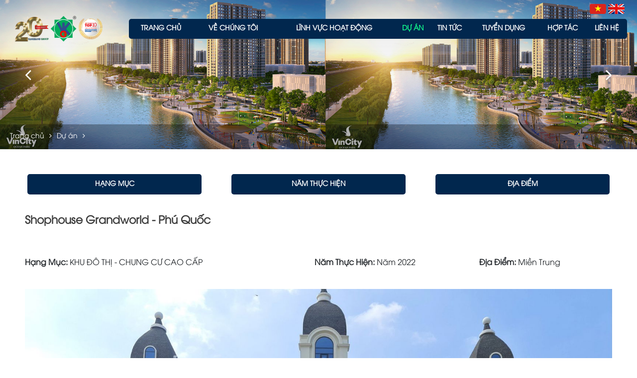

--- FILE ---
content_type: text/html; charset=UTF-8
request_url: https://vankhanhgroup.com/du-an/shophouse-grandworld-phu-quoc-319.html&p=2
body_size: 11232
content:
<!doctype html>
<html id="ctl00_Html1" lang="vi">
<meta http-equiv="content-type" content="text/html;charset=utf-8" />
<head id="ctl00_Head1">
<link rel="canonical" href="https://vankhanhgroup.com:443/du-an/shophouse-grandworld-phu-quoc-319.html" />
<base href="//vankhanhgroup.com/" />
<meta name="viewport" content="width=device-width, initial-scale=1.0">
<meta http-equiv="Content-Type" content="text/html; charset=utf-8" />
<link rel="SHORTCUT ICON" href="upload/hinhanh/logo-nhap7707_32x32.png" type="image/x-icon" />
<META NAME="ROBOTS" CONTENT="noodp,index,follow" />
<meta name="author" content="CÔNG TY CỔ PHẦN TẬP ĐOÀN ĐẦU TƯ  - THƯƠNG MẠI VÀ XÂY DỰNG VÂN KHÁNH" />
<meta name="copyright" content="CÔNG TY CỔ PHẦN TẬP ĐOÀN ĐẦU TƯ  - THƯƠNG MẠI VÀ XÂY DỰNG VÂN KHÁNH [info@vankhanhgroup.com]" />
<meta name="google-site-verification" content="yhID-hzeN8YO8iqqjZHFNfYtwVrsYM-hb2wJpPH0KAQ" />
<!--Meta seo web-->
<title>VANKHANHGROUP</title>
<meta name="keywords" content="CÔNG TY CỔ PHẦN TẬP ĐOÀN ĐẦU TƯ  - THƯƠNG MẠI VÀ XÂY DỰNG VÂN KHÁNH" />
<meta name="description" content="CÔNG TY CỔ PHẦN TẬP ĐOÀN ĐẦU TƯ  - THƯƠNG MẠI VÀ XÂY DỰNG VÂN KHÁNH" />
<!--Meta seo web-->
<!--Meta Geo-->
<meta name="DC.title" content="VANKHANHGROUP" />
<meta name="geo.region" content="VN" />
<meta name="geo.placename" content="O4 Quang Trung, P. Thông Tây Hội, Q.Gò Vấp, TP.HCM" />
<meta name="geo.position" content="" />
<meta name="ICBM" content="" />
<meta name="DC.identifier" content="https://vankhanhgroup.com/" />
<!--Meta Geo-->
<!--Meta Ngôn ngữ-->
<meta name="language" content="Việt Nam">
<!-- <meta http-equiv="content-language" content="vi" /> -->
<meta content="VN" name="geo.region" />
<!-- <meta name="DC.language" scheme="utf-8" content="vi" /> -->
<meta property="og:locale" content="vi_VN" />
<!--Meta Ngôn ngữ-->
<!--Meta facebook-->
<meta property="og:image" content="https://vankhanhgroup.com/upload/news/z2285182681204_42c1459c7e807d8a3fc783cc8eef711b-5475.jpg" />
<meta property="og:title" content=" Shophouse Grandworld - Phú Quốc" />
<meta property="og:url" content="https://vankhanhgroup.com:443/du-an/shophouse-grandworld-phu-quoc-319.html" />
<meta property="og:site_name" content="https://vankhanhgroup.com/" />
<meta property="og:description" content="" />
<meta property="og:type" content="video,movie,image,website" />
<!--Meta facebook-->
<script type="text/javascript" src="//s7.addthis.com/js/300/addthis_widget.js#pubid=ra-51d3c996345f1d03" async="async"></script>
<div id="fb-root"></div>
<script>(function(d, s, id) {
  var js, fjs = d.getElementsByTagName(s)[0];
  if (d.getElementById(id)) return;
  js = d.createElement(s); js.id = id;
  js.src = "//connect.facebook.net/vi_VN/sdk.js#xfbml=1&version=v2.8";
  fjs.parentNode.insertBefore(js, fjs);
}(document, 'script', 'facebook-jssdk'));</script>
<!--Meta facebook--><!-- <script src="js/3.3.1/jquery.min.js"></script>    -->

<link rel='stylesheet' type='text/css' href='css/toolbar.css' />

<link rel='stylesheet' type='text/css' href='css/jquery.fancybox.css' />

<link rel='stylesheet' type='text/css' href='css/core.css' />
<!-- <link rel='stylesheet' type='text/css' href='css/slick-theme.css' />
<link rel='stylesheet' type='text/css' href='css/slick.css' /> -->

<link rel='stylesheet' type='text/css' href='css/main.css' />

<script src="js/jquery.min.js" type="text/javascript" ></script>

<!-- <script type="text/javascript" src="js/admicro-core.min.js"></script>

<script type="text/javascript">window.admicro_cpa_q = window.admicro_cpa_q || [];window.admicro_cpa_q.push({event: "retargeting", id: 4484});</script> --></head>
<body id="ctl00_Body" class="canhcam homepage vi-vn"  onLoad="">
    <div class="fullpage">
        
<header>

	<div class="container rel">

		<div class="lang">

			<a href="/index.php?com=ngonngu&lang=">

				<img src="images/vi.png" alt="vi"/>

			</a>

			<a href="/index.php?com=ngonngu&lang=en">

				<img src="images/en.png" alt="en"/>

			</a>

		</div>

		<div class="header-wrap">

			<div class="overlay"></div>

			<div class='sitelogo Module Module-135'>

				<div class='ModuleContent'>

					<a href="">

						<img  class="hidden-xs" alt="Vân Khánh" src="upload/hinhanh/logo-van-khanh-932023-2471.png" />

						<img class="visible-xs" alt="Vân Khánh" src="upload/hinhanh/logo-van-khanh-932023-9152.png" />

					</a>

				</div>

			</div>

			<div class="col-right">

				<nav class="menu">

					<div class="menu-logo">

						<div class='sitelogox Module Module-135'>

							<div class='ModuleContent'>

								<a href="">

									<img alt="Vân Khánh" src="upload/hinhanh/logo-van-khanh-932023-9152.png" />

								</a>

							</div>

						</div>

					</div>

					<div class='menu-content Module Module-42'>

						<div class='ModuleContent'>

							<div class="menu-wrap">

								<ul class="menu-link">

									<li class=""><a href="" target="_self">Trang chủ</a></li>

									<li class="rel "><a href="gioi-thieu.html" target="_self">Về chúng tôi</a>
										<div class="arrowSp visible-xs">>></div>
										<ul class="sub-menu">

											
												<li><a href="gioi-thieu/tong-quan-cong-ty-11">Tổng Quan Công Ty</a></li>

											
												<li><a href="gioi-thieu/giay-phep-13">Giấy Phép</a></li>

											
										</ul>

									</li>

									<li class=""><a href="linh-vuc.html" target="_self">Lĩnh vực hoạt động</a>
										<div class="arrowSp visible-xs">>></div>
										<ul class="sub-menu">

											
												<li><a href="linh-vuc/he-thong-dien-13.html">Hệ Thống Điện</a></li>

											
												<li><a href="linh-vuc/he-thong-dien-nhe-12.html">Hệ Thống Điện Nhẹ</a></li>

											
												<li><a href="linh-vuc/he-thong-dieu-hoa-khong-khi-11.html">Hệ Thống Điều Hòa Không Khí</a></li>

											
												<li><a href="linh-vuc/he-thong-cap-thoat-nuoc-10.html">Hệ Thống Cấp Thoát Nước</a></li>

											
												<li><a href="linh-vuc/he-thong-phong-chay-chua-chay-31.html">Hệ Thống Phòng Cháy Chữa Cháy</a></li>

											
												<li><a href="linh-vuc/cung-cap-lap-dat-va-bao-hanh-bao-tri-thang-may-33.html">Cung cấp, Lắp đặt và Bảo hành - Bảo trì Thang máy</a></li>

											
												<li><a href="linh-vuc/dich-vu-bao-hanh-bao-tri-51.html">Dịch Vụ Bảo hành - Bảo trì</a></li>

											
										</ul>

									</li>

									<li class="active"><a href="javascript:void(0)" target="_self">Dự án</a>
										<div class="arrowSp visible-xs">>></div>
										<ul class="sub-project row">

											<li class="col-12 col-sm-4"><span>Hạng Mục</span>

												<ul> 

													
														<li><a href="du-an/cong-trinh-quoc-gia-30" title="CÔNG TRÌNH QUỐC GIA">CÔNG TRÌNH QUỐC GIA</a></li>

													
														<li><a href="du-an/khu-nghi-duong-khach-san-25" title="KHU NGHỈ DƯỠNG - KHÁCH SẠN">KHU NGHỈ DƯỠNG - KHÁCH SẠN</a></li>

													
														<li><a href="du-an/khu-do-thi-chung-cu-cao-cap-26" title="KHU ĐÔ THỊ - CHUNG CƯ CAO CẤP">KHU ĐÔ THỊ - CHUNG CƯ CAO CẤP</a></li>

																										<div class="sub-down">
														
													
														<li><a href="du-an/toa-nha-4" title="TOÀ NHÀ ">TOÀ NHÀ </a></li>

													
														<li><a href="du-an/van-phong-tru-so-5" title="VĂN PHÒNG - TRỤ SỞ">VĂN PHÒNG - TRỤ SỞ</a></li>

													
														<li><a href="du-an/y-te-giao-duc-22" title="Y TẾ - GIÁO DỤC">Y TẾ - GIÁO DỤC</a></li>

													
														<li><a href="du-an/cong-nghiep-ha-tang-23" title="CÔNG NGHIỆP - HẠ TẦNG">CÔNG NGHIỆP - HẠ TẦNG</a></li>

													
														<li><a href="du-an/giai-tri-fb-27" title="GIẢI TRÍ - F&B">GIẢI TRÍ - F&B</a></li>

																										</div>
												</ul> 

											</li>

											<li class="col-12 col-sm-4"><span>Năm Thực Hiện</span>

												<ul> 

													
														<li><a href="du-an/year/nam-2025-23" title="Năm 2025">Năm 2025</a></li>

													
														<li><a href="du-an/year/nam-2024-21" title="Năm 2024">Năm 2024</a></li>

													
														<li><a href="du-an/year/nam-2023-20" title="Năm 2023">Năm 2023</a></li>

																										<div class="sub-down">
														
															<li><a href="du-an/year/nam-2022-19" title="Năm 2022">Năm 2022</a></li>

														
															<li><a href="du-an/year/nam-2021-18" title="Năm 2021">Năm 2021</a></li>

														
															<li><a href="du-an/year/nam-2025-22" title="Năm 2025">Năm 2025</a></li>

														
															<li><a href="du-an/year/nam-2020-11" title="Năm 2020">Năm 2020</a></li>

														
															<li><a href="du-an/year/nam-2019-13" title="Năm 2019">Năm 2019</a></li>

														
															<li><a href="du-an/year/nam-2018-14" title="Năm 2018">Năm 2018</a></li>

																											</div>

												</ul> 

											</li>

											<li class="col-12 col-sm-4"><span>Địa Điểm</span>

												<ul> 

													
														<li><a href="du-an/region/mien-nam-13" title="Miền Nam">Miền Nam</a></li>

													
														<li><a href="du-an/region/mien-trung-12" title="Miền Trung">Miền Trung</a></li>

													
														<li><a href="du-an/region/mien-bac-11" title="Miền Bắc">Miền Bắc</a></li>

													
												</ul>

											</li>
											<a href="javascript:void(0)" class="viewmorekeyselling">Xem thêm</a>
										</ul>												
										
									</li>

									<li class="rel "><a href="tin-tuc.html" target="_self">Tin tức</a>
										<div class="arrowSp visible-xs">>></div>
										<ul class="sub-menu">

											
												<li><a href="tin-tuc/tin-tuc-7">Tin Tức</a></li>

											
												<li><a href="tin-tuc/hoat-dong-cong-ty-8">Hoạt Động Công Ty</a></li>

											
										</ul>

									</li>

									<li class="rel "><a href="javascript:void(0)" target="_self">Tuyển dụng</a>
										<div class="arrowSp visible-xs">>></div>
										<ul class="sub-menu">

											<li><a href="chinh-sach-nhan-su.html">Chính Sách Nhân Sự</a></li>

											<li><a href="tuyen-dung.html">Vị Trí Tuyển Dụng</a></li>
											<li><a href="tin-tuc-tuyen-dung.html">Tin tức</a></li>

										</ul>

									</li>

									<li class="rel "><a href="hop-tac.html" target="_self">Hợp tác</a>
										<div class="arrowSp visible-xs">>></div>
										<ul class="sub-menu">

											
										</ul>

									</li>



									<li class=""><a href="lien-he.html" target="_self">Liên hệ</a></li>

								</ul>

							</div>

						</div>

					</div>

				</nav>
<!-- 
				<div class='hotline Module Module-138 visible-xs'>

					<div class='ModuleContent'>

						<a href="tel:0983 939 474 ">

							<em class="material-icons">phone</em>0983 939 474 
						</a>

					</div>

				</div> -->

				<div class="search visible-xs">

					<div class="btn-search"><i class="material-icons">search</i></div>

					<div class='search-wrap Module Module-137'>

						<div id='ctl00_TimKiem_ctl00_Search_pnlSearch' class='searchbox'>



							<form action="tim-kiem.html" method="get" onsubmit="searchForm($(this));return false;" name="frm2" class="frm_timkiem">

								<input name="keyword" type="text" id="ctl00_TimKiem_ctl00_Search_txtSearch" title="Tìm kiếm" class="searchinput" placeholder="Tìm kiếm" />

								<button type="submit" id="ctl00_TimKiem_ctl00_Search_btnSearch" class="searchbutton">

									<i class="material-icons">search</i>

								</button>



							</form>

						</div>

					</div>

				</div>

				<div class="btn-showmenu visible-xs"><i class="fa fa-bars" aria-hidden="true"></i></div>



			</div>

		</div>

	</div>

</header>
                                
<div id="ctl00_divAlt1" class="altcontent1 cmszone">

	<section class="breadcrumb-wrap">

		<div class='Module Module-89'>

			<div class='ModuleContent'>

				<section class="">

					<div class="banner home-banner">

						
						
							<div class="item">

								<div class="banner-img">

									<img src="thumb/1920x450/1/upload/hinhanh/slide-2-..-0668.jpg" alt="?>">

								</div>

							</div>

							


						
							<div class="item">

								<div class="banner-img">

									<img src="thumb/1920x450/1/upload/hinhanh/slide-du-an-3374.png" alt="?>">

								</div>

							</div>

							


						
						
						
						
						
																		
					</div>

				</section>

			</div>

		</div>
		
		<div class="breadcrumb-content">

			<div class='container Module Module-148'>

				<ol class='breadcrumb'>

		            <li itemscope itemtype='http://data-vocabulary.org/Breadcrumb'><a href='index.html' class='itemcrumb' itemprop='url'><span itemprop='title'>Trang chủ</span></a></li>

		            
		            
		            	<li itemscope itemtype='http://data-vocabulary.org/Breadcrumb'><a href='du-an.html' class='itemcrumb active' itemprop='url'><span itemprop='title'>Dự án</span></a></li>

		            	
		            		<li itemscope itemtype='http://data-vocabulary.org/Breadcrumb'><a href='#' class='itemcrumb active' itemprop='url'><span itemprop='title'></span></a></li>

						
		            
		            
		            
		            
		            
		            		            		            				</ol>

			</div>

		</div>

	</section>      

</div>        <main class="main">
            <div id="ctl00_divCenter" class="middle-fullwidth">
                <div class="containerFix">                <section class="news-page">
<div class="container">
<div class='Module Module-157'>
<div class='ModuleContent'>
<div class="danhmuc_duan">
        <ul>        
          <li><a href="" title="Hạng Mục">Hạng Mục</a>             
            <ul> 
                              <li><a href="du-an/cong-trinh-quoc-gia-30" title="CÔNG TRÌNH QUỐC GIA">CÔNG TRÌNH QUỐC GIA</a></li>
                              <li><a href="du-an/khu-nghi-duong-khach-san-25" title="KHU NGHỈ DƯỠNG - KHÁCH SẠN">KHU NGHỈ DƯỠNG - KHÁCH SẠN</a></li>
                              <li><a href="du-an/khu-do-thi-chung-cu-cao-cap-26" title="KHU ĐÔ THỊ - CHUNG CƯ CAO CẤP">KHU ĐÔ THỊ - CHUNG CƯ CAO CẤP</a></li>
                              <li><a href="du-an/toa-nha-4" title="TOÀ NHÀ ">TOÀ NHÀ </a></li>
                              <li><a href="du-an/van-phong-tru-so-5" title="VĂN PHÒNG - TRỤ SỞ">VĂN PHÒNG - TRỤ SỞ</a></li>
                              <li><a href="du-an/y-te-giao-duc-22" title="Y TẾ - GIÁO DỤC">Y TẾ - GIÁO DỤC</a></li>
                              <li><a href="du-an/cong-nghiep-ha-tang-23" title="CÔNG NGHIỆP - HẠ TẦNG">CÔNG NGHIỆP - HẠ TẦNG</a></li>
                              <li><a href="du-an/giai-tri-fb-27" title="GIẢI TRÍ - F&B">GIẢI TRÍ - F&B</a></li>
                          </ul>    
          </li>
          <li><a href="" title="Năm Thực Hiện">Năm Thực Hiện</a>
            <ul> 
                              <li><a href="du-an/year/nam-2025-23" title="Năm 2025">Năm 2025</a></li>
                              <li><a href="du-an/year/nam-2024-21" title="Năm 2024">Năm 2024</a></li>
                              <li><a href="du-an/year/nam-2023-20" title="Năm 2023">Năm 2023</a></li>
                              <li><a href="du-an/year/nam-2022-19" title="Năm 2022">Năm 2022</a></li>
                              <li><a href="du-an/year/nam-2021-18" title="Năm 2021">Năm 2021</a></li>
                              <li><a href="du-an/year/nam-2025-22" title="Năm 2025">Năm 2025</a></li>
                              <li><a href="du-an/year/nam-2020-11" title="Năm 2020">Năm 2020</a></li>
                              <li><a href="du-an/year/nam-2019-13" title="Năm 2019">Năm 2019</a></li>
                              <li><a href="du-an/year/nam-2018-14" title="Năm 2018">Năm 2018</a></li>
                          </ul>  
          </li>
          <li><a href="" title="Địa Điểm">Địa Điểm</a>
             <ul> 
                              <li><a href="du-an/region/mien-nam-13" title="Miền Nam">Miền Nam</a></li>
                              <li><a href="du-an/region/mien-trung-12" title="Miền Trung">Miền Trung</a></li>
                              <li><a href="du-an/region/mien-bac-11" title="Miền Bắc">Miền Bắc</a></li>
                          </ul> 
          </li>
        </ul>
      </div>
 
</div></div><div class='Module Module-77'><div class='ModuleContent'>
<div id="ctl00_mainContent_ctl01_ctl00_pnlInnerWrap">
        
    
    
    <div class="row">
  <div class="col-12">
    <section class="news-detail">
      <h1 class="news-name"> Shophouse Grandworld - Phú Quốc</h1>
      <div class="wrapper-images">
         <div class="sliderProject">
                     </div>
         <div class="sliderProject-nav">
                               
         </div>
      </div>
          <div class="wrap-flex">
        <ul>
          <li style="font-weight: bold;">Hạng Mục: <span style="color:22262a;">KHU ĐÔ THỊ - CHUNG CƯ CAO CẤP</span></li>
          <li style="font-weight: bold;">Năm Thực Hiện: <span style="color:22262a;">Năm 2022</span></li>
          <li style="font-weight: bold;">Địa Điểm: <span style="color:22262a;">Miền Trung</span></li>
        </ul>
      </div>
      <div class="content"><p style="text-align:center"><img alt="" height="836" src="https://vankhanhgroup.com/upload/images/6(5).jpg" width="1200" /></p>

<p> </p>

<p style="text-align:center"><img alt="" height="900" src="https://vankhanhgroup.com/upload/images/z2285182681204_42c1459c7e807d8a3fc783cc8eef711b.jpg" width="1200" /></p>

<p style="text-align:center"><img alt="" height="788" src="https://vankhanhgroup.com/upload/images/1(12).jpg" width="1400" /></p>

<p style="text-align:center"><img alt="" height="718" src="https://vankhanhgroup.com/upload/images/z2285182673652_f811eeecbbac6e94a795bc33f397cdef.jpg" width="1280" /></p>

<p style="text-align:center"><img alt="" height="675" src="https://vankhanhgroup.com/upload/images/2(5).jpg" width="1200" /></p>

<p> </p>
</div>
            <div class="share">
        <div class="addthis_native_toolbox"></div>
      </div>
    </section>
    <div class="">
      <h3 class="small-title">Công trình khác</h3>
     <div class="box-project"> 
          <ul class="row">
                          <li class="col-sm-4 col-12">
                <div class="duan-col">
                  <figure>
                    <a class="duan-img" href="du-an/sun-grand-city-tay-ho-view-596.html" target="_self" title="Sun Grand City Tây Hồ View">
                      <img src="thumb/380x195/1/upload/news/sun-grand-city-quang-an-residence-1930.jpg" alt="Sun Grand City Tây Hồ View">
                    </a>
                    <figcaption>
                      <h3 class="duan-name">
                        <a href="du-an/sun-grand-city-tay-ho-view-596.html" target="_self" title="Sun Grand City Tây Hồ View">Sun Grand City Tây Hồ View</a></h3>
                    </figcaption>
                  </figure>
                </div>
              </li>
                          <li class="col-sm-4 col-12">
                <div class="duan-col">
                  <figure>
                    <a class="duan-img" href="du-an/noble-palace-tay-ho-ciputra-595.html" target="_self" title="Noble Palace Tây Hồ Ciputra">
                      <img src="thumb/380x195/1/upload/news/phoi-canh-noble-royal-capital-ciputra-1-4482.jpg" alt="Noble Palace Tây Hồ Ciputra">
                    </a>
                    <figcaption>
                      <h3 class="duan-name">
                        <a href="du-an/noble-palace-tay-ho-ciputra-595.html" target="_self" title="Noble Palace Tây Hồ Ciputra">Noble Palace Tây Hồ Ciputra</a></h3>
                    </figcaption>
                  </figure>
                </div>
              </li>
                          <li class="col-sm-4 col-12">
                <div class="duan-col">
                  <figure>
                    <a class="duan-img" href="du-an/vinhomes-central-park-594.html" target="_self" title="Vinhomes Central Park">
                      <img src="thumb/380x195/1/upload/news/hinh-anh-cong-vien-vinhomes-central-park-diem-check-in-ly-tuong-1-0-2-so-2-7631.jpg" alt="Vinhomes Central Park">
                    </a>
                    <figcaption>
                      <h3 class="duan-name">
                        <a href="du-an/vinhomes-central-park-594.html" target="_self" title="Vinhomes Central Park">Vinhomes Central Park</a></h3>
                    </figcaption>
                  </figure>
                </div>
              </li>
                          <li class="col-sm-4 col-12">
                <div class="duan-col">
                  <figure>
                    <a class="duan-img" href="du-an/chung-cu-parcel-593.html" target="_self" title="Chung cư Parcel">
                      <img src="thumb/380x195/1/upload/news/so-huu-can-ho-tai-du-an-voi-muc-gia-hop-ly-va-chinh-sach-ban-hang-sieu-uu-dai-4967.png" alt="Chung cư Parcel">
                    </a>
                    <figcaption>
                      <h3 class="duan-name">
                        <a href="du-an/chung-cu-parcel-593.html" target="_self" title="Chung cư Parcel">Chung cư Parcel</a></h3>
                    </figcaption>
                  </figure>
                </div>
              </li>
                          <li class="col-sm-4 col-12">
                <div class="duan-col">
                  <figure>
                    <a class="duan-img" href="du-an/essensia-sky-nha-be-592.html" target="_self" title=" Essensia Sky Nhà Bè">
                      <img src="thumb/380x195/1/upload/news/ensg_pv_19_tthoanghon-1-1-5587.jpg" alt=" Essensia Sky Nhà Bè">
                    </a>
                    <figcaption>
                      <h3 class="duan-name">
                        <a href="du-an/essensia-sky-nha-be-592.html" target="_self" title=" Essensia Sky Nhà Bè"> Essensia Sky Nhà Bè</a></h3>
                    </figcaption>
                  </figure>
                </div>
              </li>
                          <li class="col-sm-4 col-12">
                <div class="duan-col">
                  <figure>
                    <a class="duan-img" href="du-an/khu-biet-thu-tan-cang-village-quan-2-tphcm-397.html" target="_self" title="Khu Biệt Thự Tân Cảng Village - Quận 2 - Tp.HCM">
                      <img src="thumb/380x195/1/upload/news/20200801--villa-vinhome-central-park---3d-concept_016-7547.png" alt="Khu Biệt Thự Tân Cảng Village - Quận 2 - Tp.HCM">
                    </a>
                    <figcaption>
                      <h3 class="duan-name">
                        <a href="du-an/khu-biet-thu-tan-cang-village-quan-2-tphcm-397.html" target="_self" title="Khu Biệt Thự Tân Cảng Village - Quận 2 - Tp.HCM">Khu Biệt Thự Tân Cảng Village - Quận 2 - Tp.HCM</a></h3>
                    </figcaption>
                  </figure>
                </div>
              </li>
                          <li class="col-sm-4 col-12">
                <div class="duan-col">
                  <figure>
                    <a class="duan-img" href="du-an/khu-nha-o-rieng-le-ket-hop-van-phong-bitex-quan-6-tphcm-395.html" target="_self" title="Khu Nhà Ở Riêng Lẻ Kết Hợp Văn Phòng Bitex - Quận 6 - Tp.HCM">
                      <img src="thumb/380x195/1/upload/news/z3339127256238_4cc199c5e0b74d8c43f23431d80c9140-6411.jpg" alt="Khu Nhà Ở Riêng Lẻ Kết Hợp Văn Phòng Bitex - Quận 6 - Tp.HCM">
                    </a>
                    <figcaption>
                      <h3 class="duan-name">
                        <a href="du-an/khu-nha-o-rieng-le-ket-hop-van-phong-bitex-quan-6-tphcm-395.html" target="_self" title="Khu Nhà Ở Riêng Lẻ Kết Hợp Văn Phòng Bitex - Quận 6 - Tp.HCM">Khu Nhà Ở Riêng Lẻ Kết Hợp Văn Phòng Bitex - Quận 6 - Tp.HCM</a></h3>
                    </figcaption>
                  </figure>
                </div>
              </li>
                          <li class="col-sm-4 col-12">
                <div class="duan-col">
                  <figure>
                    <a class="duan-img" href="du-an/khu-biet-thu-kris-village-quan-2-tphcm-393.html" target="_self" title="Khu Biệt Thự Kris Village - Quận 2 - Tp.HCM">
                      <img src="thumb/380x195/1/upload/news/z3333800505551_a136d2dcd4d3d528847c73f028a978a6-7963.jpg" alt="Khu Biệt Thự Kris Village - Quận 2 - Tp.HCM">
                    </a>
                    <figcaption>
                      <h3 class="duan-name">
                        <a href="du-an/khu-biet-thu-kris-village-quan-2-tphcm-393.html" target="_self" title="Khu Biệt Thự Kris Village - Quận 2 - Tp.HCM">Khu Biệt Thự Kris Village - Quận 2 - Tp.HCM</a></h3>
                    </figcaption>
                  </figure>
                </div>
              </li>
                          <li class="col-sm-4 col-12">
                <div class="duan-col">
                  <figure>
                    <a class="duan-img" href="du-an/khu-biet-thu-victoria-village-quan-2-tphcm-391.html" target="_self" title="Khu Biệt Thự  Victoria Village - Quận 2 - Tp.HCM">
                      <img src="thumb/380x195/1/upload/news/file-3d-tong-victoria_002-5297.png" alt="Khu Biệt Thự  Victoria Village - Quận 2 - Tp.HCM">
                    </a>
                    <figcaption>
                      <h3 class="duan-name">
                        <a href="du-an/khu-biet-thu-victoria-village-quan-2-tphcm-391.html" target="_self" title="Khu Biệt Thự  Victoria Village - Quận 2 - Tp.HCM">Khu Biệt Thự  Victoria Village - Quận 2 - Tp.HCM</a></h3>
                    </figcaption>
                  </figure>
                </div>
              </li>
                      </ul>
          <div class="pages newspager" style="display: none;"><ul class="pagination"><li class='page-li'><a href="https://vankhanhgroup.com:443/du-an/shophouse-grandworld-phu-quoc-319.html" class="left">«</a><li><li class='page-li'><a href = 'https://vankhanhgroup.com:443/du-an/shophouse-grandworld-phu-quoc-319.html&p=1'>1</a></li><li class='page-li active'><a href='#'>2</a></li><li class='page-li'><a href="https://vankhanhgroup.com:443/du-an/shophouse-grandworld-phu-quoc-319.html&p=2" class="right">»</a></li></ul></div>
        </div>
    </div>
  </div>
 
</div>
    
    </div>
  </div>
</div>
</div>
</section>
                </div>            </div>
        </main>
        <style>
  .wrap-form{
    background: url(upload/hinhanh/untitled-1-0027.jpg);
    background-size: cover;
  }
  footer .footer-top{
    background: url(upload/hinhanh/5b8353aedd879e22082457675c6ab2b0-5069.jpg);
        background-size: cover;
  }
</style>
<div class="wrap-form">
  <div class="container">
    <div class="row">
      <div class="col-12 col-sm-8">
        <div class="slogan">
          HỢP TÁC VÀ PHÁT TRIỂN CÙNG TẬP ĐOÀN VÂN KHÁNH  <span> An Toàn - Chất Lượng - Tiến Độ</span>          <div class="hotlineform">
            <b>HOTLINE: </b> 0983 939 474           </div>
        </div>
      </div>
      <div class="col-12 col-sm-4">
        <div class="bnt-form">
          <ul>
            <li><a data-fancybox="ncc" href="#wrap-ncc" class="fancybox">Giới thiệu năng lực</a></li>
            <li><a data-fancybox="phanhoi" href="#wrap-phanhoi">Góp ý</a></li>
          </ul>
        </div>
      </div>
    </div>
  </div>
</div>
<div class="wrap-hethong">
    <h2 class="home-title text-center">Văn phòng đại diện</h2>
  
  <div class="container"> 
    <div class="linhvuc-list">
     <div class="linhvuc-slide">
              
      </div>
    </div>
    <div class=" flex-f">
      <ul class="nav nav-tabs nav-hethong">
                  <li>
            <a  class="active" href="#hethong0" data-toggle="tab">
              <div class="_cont">
                <h3>VÂN KHÁNH MIỀN NAM</h3>
                <div class="__cont">
                  <ul>
	<li><span style="text-align: center;">Số 68 đường dẫn cầu Phú Long,<br />
	Phường Lái Thiêu, TP.HCM, Việt Nam</span></li>
	<li><span style="text-align: center;">090 3939 474 - Mr.Trịnh Văn Khanh</span></li>
</ul>
                </div>
              </div>
            </a>
          </li>
                  <li>
            <a  class="" href="#hethong1" data-toggle="tab">
              <div class="_cont">
                <h3>TRỤ SỞ LÀM VIỆC</h3>
                <div class="__cont">
                  <ul>
	<li><span style="text-align: center;">Số 68 đường dẫn cầu Phú Long,<br />
	Phường Lái Thiêu, TP.HCM, Việt Nam</span></li>
	<li>(84.274) 399 0303</li>
</ul>
                </div>
              </div>
            </a>
          </li>
                  <li>
            <a  class="" href="#hethong2" data-toggle="tab">
              <div class="_cont">
                <h3>VÂN KHÁNH MIỀN BẮC </h3>
                <div class="__cont">
                  <ul>
	<li><span style="text-align: center;">SN 62 - 64, Lô N15D, Khu Tái Định Cư X2A, </span><br />
	<span style="text-align: center;">Phường Yên Sở, TP. Hà Nội</span></li>
	<li>0904 516 586<span style="text-align: center;"> - Mr. Trần Văn Vững</span></li>
</ul>
                </div>
              </div>
            </a>
          </li>
                  <li>
            <a  class="" href="#hethong3" data-toggle="tab">
              <div class="_cont">
                <h3>VÂN KHÁNH MIỀN TRUNG</h3>
                <div class="__cont">
                  <ul>
	<li><span style="text-align: center;">201-203 Lê Ấm, Phường Hòa Xuân, </span><br />
	<span style="text-align: center;">TP. Đà Nẵng</span></li>
	<li><span style="text-align: center;">0934 406 655 - Mr. Đặng Tấn Thọ</span></li>
</ul>
                </div>
              </div>
            </a>
          </li>
                  <li>
            <a  class="" href="#hethong4" data-toggle="tab">
              <div class="_cont">
                <h3>VÂN KHÁNH PHÚ QUỐC</h3>
                <div class="__cont">
                  <ul>
	<li>Số L244, đường Limoni L2, Khu đô thị Sun Grand City New An Thới, Đặc khu Phú Quốc, An Giang</li>
	<li>0903 504 363 – Mr. Võ Văn Quan</li>
</ul>
                </div>
              </div>
            </a>
          </li>
                  <li>
            <a  class="" href="#hethong5" data-toggle="tab">
              <div class="_cont">
                <h3>VÂN KHÁNH NHA TRANG</h3>
                <div class="__cont">
                  <ul>
	<li>Tầng 29 KS. D'Qua Số 29 Phan Chu Trinh,<br />
	Phường Nha Trang, Tỉnh Khánh Hòa.</li>
	<li>090 3939 474– Mr. Trịnh Văn Khanh</li>
</ul>
                </div>
              </div>
            </a>
          </li>
              </ul>
      <div class="tab-content">
                  <div class="tab-pane active" id="hethong0">
            <div class="_map"><iframe src="https://www.google.com/maps/embed?pb=!1m18!1m12!1m3!1d3149.4848559692673!2d106.69434774912187!3d10.88801114504886!2m3!1f0!2f0!3f0!3m2!1i1024!2i768!4f13.1!3m3!1m2!1s0x0%3A0x0!2zMTDCsDUzJzE3LjAiTiAxMDbCsDQxJzQ1LjIiRQ!5e0!3m2!1svi!2s!4v1623834121663!5m2!1svi!2s" width="600" height="450" style="border:0;" allowfullscreen="" loading="lazy"></iframe></div>
          </div>
                  <div class="tab-pane " id="hethong1">
            <div class="_map"><iframe src="https://www.google.com/maps/embed?pb=!1m18!1m12!1m3!1d3149.4848559692673!2d106.69434774912187!3d10.88801114504886!2m3!1f0!2f0!3f0!3m2!1i1024!2i768!4f13.1!3m3!1m2!1s0x0%3A0x0!2zMTDCsDUzJzE3LjAiTiAxMDbCsDQxJzQ1LjIiRQ!5e0!3m2!1svi!2s!4v1623834121663!5m2!1svi!2s" width="600" height="450" style="border:0;" allowfullscreen="" loading="lazy"></iframe></div>
          </div>
                  <div class="tab-pane " id="hethong2">
            <div class="_map"><iframe src="https://www.google.com/maps/embed?pb=!1m18!1m12!1m3!1d3725.831443966052!2d105.86170521493149!3d20.959283086036063!2m3!1f0!2f0!3f0!3m2!1i1024!2i768!4f13.1!3m3!1m2!1s0x0%3A0x0!2zMjDCsDU3JzMzLjQiTiAxMDXCsDUxJzUwLjAiRQ!5e0!3m2!1svi!2s!4v1623834203943!5m2!1svi!2s" width="600" height="450" style="border:0;" allowfullscreen="" loading="lazy"></iframe></div>
          </div>
                  <div class="tab-pane " id="hethong3">
            <div class="_map"><iframe src="https://www.google.com/maps/embed?pb=!1m18!1m12!1m3!1d3835.0171696317166!2d108.22364581485773!3d16.01262168891598!2m3!1f0!2f0!3f0!3m2!1i1024!2i768!4f13.1!3m3!1m2!1s0x0%3A0x0!2zMTbCsDAwJzQ1LjQiTiAxMDjCsDEzJzMzLjAiRQ!5e0!3m2!1svi!2s!4v1623834232788!5m2!1svi!2s" width="600" height="450" style="border:0;" allowfullscreen="" loading="lazy"></iframe></div>
          </div>
                  <div class="tab-pane " id="hethong4">
            <div class="_map"><iframe src="https://www.google.com/maps/embed?pb=!1m18!1m12!1m3!1d3928.6655259326385!2d104.01521521479452!3d10.044434692820731!2m3!1f0!2f0!3f0!3m2!1i1024!2i768!4f13.1!3m3!1m2!1s0x0%3A0x0!2zMTDCsDAyJzQwLjAiTiAxMDTCsDAxJzAyLjciRQ!5e0!3m2!1svi!2s!4v1623834290719!5m2!1svi!2s" width="600" height="450" style="border:0;" allowfullscreen="" loading="lazy"></iframe></div>
          </div>
                  <div class="tab-pane " id="hethong5">
            <div class="_map"><iframe src="https://www.google.com/maps/embed?pb=!1m14!1m8!1m3!1d1949.4754007740403!2d109.1919614!3d12.2516087!3m2!1i1024!2i768!4f13.1!3m3!1m2!1s0x31706781484d424f%3A0xcb66678a43c804e3!2zMjkgUGhhbiBDaHUgVHJpbmgsIFbhuqFuIFRo4bqhbmgsIFRow6BuaCBwaOG7kSBOaGEgVHJhbmcsIEtow6FuaCBIw7JhIDY1MDAwMA!5e0!3m2!1svi!2s!4v1623834343053!5m2!1svi!2s" width="600" height="450" style="border:0;" allowfullscreen="" loading="lazy"></iframe></div>
          </div>
              </div>
    </div>
  </div>
</div>
<!-- Đánh giá khách hàng -->
<!-- Đối tác -->

<div class='Module Module-147'>
  <div class='ModuleContent'>
    <section class="home-partner wrap-doitac">
      <div class="container">
        <div class="flex-f">
          <div class="col-xs-12 col-sm-6 col-md-5">
            <div class="content">
              <h2 class="home-title text-center">Đối tác</h2>
              <p style="text-align: justify;">Thành công to lớn của Van Khanh Group (VKG) chính là nhận được sự tin tưởng và hoàn thành sứ mệnh đồng hành với hơn 1000 đối tác trong hàng ngàn dự án khắp mọi miền tổ quốc. Sự tin tưởng của Quý đối tác, khách hàng chính là động lực để VKG tự tin phát triển, mang thương hiệu Nhà thầu thi công hệ thống cơ điện MEP uy tín nhất hiện nay đến với các tỉnh thành trên cả nước và bạn bè năm châu.</p>

<p style="text-align: justify;">Với Đội ngũ nhân sự có trình độ chuyên môn cao, giàu kinh nghiệm và luôn khao khát chinh phục những tầm cao mới, VKG cam kết giữ vững phương châm An toàn - Chất lượng - Tiến độ để mang đến cho Quý khách hàng trải nghiệm tốt nhất. Đồng thời, VKG cũng cam kết luôn đổi mới, cập nhật xu hướng và công nghệ thời đại để xứng đáng với sự tín nhiệm, tin tưởng lựa chọn của khách hàng. </p>

<p style="text-align: justify;">VKG rất mong quý khách hàng, đối tác hiện tại, đối tác tiềm năng trong tương lai sẽ tiếp tục ủng hộ để làm động lực cho công ty ngày càng phát triển trong lĩnh vực thi công hệ thống cơ điện MEP.</p>
            </div>
          </div>
          <div class="col-xs-12 col-sm-6 col-md-7">
            <div class="box-doitac row">
            <div class="col-6 col-sm-4 col-md-3 item-doitac"><div class="elementor-flip-box">                  <div class="_img">
                    <a class="partner-logo" data-fancybox="partner" href="upload/hinhanh/brg-8017.png">
                      <img onerror="this.src='thumb/375x250/1/images/no_photo.png'" src="thumb/206x115/2/upload/hinhanh/brg-8017.png" alt="">
                    </a>
                  </div>
                                                  <div class="_img">
                    <a class="partner-logo" data-fancybox="partner" href="upload/hinhanh/charmgroup-8223.jpg">
                      <img onerror="this.src='thumb/375x250/1/images/no_photo.png'" src="thumb/206x115/2/upload/hinhanh/charmgroup-8223.jpg" alt="">
                    </a>
                  </div>
                  </div></div>              <div class="col-6 col-sm-4 col-md-3 item-doitac"><div class="elementor-flip-box">                  <div class="_img">
                    <a class="partner-logo" data-fancybox="partner" href="upload/hinhanh/dinh-cao-5517.jpg">
                      <img onerror="this.src='thumb/375x250/1/images/no_photo.png'" src="thumb/206x115/2/upload/hinhanh/dinh-cao-5517.jpg" alt="">
                    </a>
                  </div>
                                                  <div class="_img">
                    <a class="partner-logo" data-fancybox="partner" href="upload/hinhanh/han_spaces_yatay_logo-2826.png">
                      <img onerror="this.src='thumb/375x250/1/images/no_photo.png'" src="thumb/206x115/2/upload/hinhanh/han_spaces_yatay_logo-2826.png" alt="">
                    </a>
                  </div>
                  </div></div>              <div class="col-6 col-sm-4 col-md-3 item-doitac"><div class="elementor-flip-box">                  <div class="_img">
                    <a class="partner-logo" data-fancybox="partner" href="upload/hinhanh/hutech-6154.png">
                      <img onerror="this.src='thumb/375x250/1/images/no_photo.png'" src="thumb/206x115/2/upload/hinhanh/hutech-6154.png" alt="">
                    </a>
                  </div>
                                                  <div class="_img">
                    <a class="partner-logo" data-fancybox="partner" href="upload/hinhanh/iuh-8438.jpg">
                      <img onerror="this.src='thumb/375x250/1/images/no_photo.png'" src="thumb/206x115/2/upload/hinhanh/iuh-8438.jpg" alt="">
                    </a>
                  </div>
                  </div></div>              <div class="col-6 col-sm-4 col-md-3 item-doitac"><div class="elementor-flip-box">                  <div class="_img">
                    <a class="partner-logo" data-fancybox="partner" href="upload/hinhanh/logo-hcmute-inkythuatso-17-13-52-06-2974.jpg">
                      <img onerror="this.src='thumb/375x250/1/images/no_photo.png'" src="thumb/206x115/2/upload/hinhanh/logo-hcmute-inkythuatso-17-13-52-06-2974.jpg" alt="">
                    </a>
                  </div>
                                                  <div class="_img">
                    <a class="partner-logo" data-fancybox="partner" href="upload/hinhanh/logo-msb-inkythuatso-07-13-38-58-2538.jpg">
                      <img onerror="this.src='thumb/375x250/1/images/no_photo.png'" src="thumb/206x115/2/upload/hinhanh/logo-msb-inkythuatso-07-13-38-58-2538.jpg" alt="">
                    </a>
                  </div>
                  </div></div>              <div class="col-6 col-sm-4 col-md-3 item-doitac"><div class="elementor-flip-box">                  <div class="_img">
                    <a class="partner-logo" data-fancybox="partner" href="upload/hinhanh/logo-ncb-inkythuatso-21-10-56-05-3762.jpg">
                      <img onerror="this.src='thumb/375x250/1/images/no_photo.png'" src="thumb/206x115/2/upload/hinhanh/logo-ncb-inkythuatso-21-10-56-05-3762.jpg" alt="">
                    </a>
                  </div>
                                                  <div class="_img">
                    <a class="partner-logo" data-fancybox="partner" href="upload/hinhanh/phu-long-6159.png">
                      <img onerror="this.src='thumb/375x250/1/images/no_photo.png'" src="thumb/206x115/2/upload/hinhanh/phu-long-6159.png" alt="">
                    </a>
                  </div>
                  </div></div>              <div class="col-6 col-sm-4 col-md-3 item-doitac"><div class="elementor-flip-box">                  <div class="_img">
                    <a class="partner-logo" data-fancybox="partner" href="upload/hinhanh/rmit-logo-inkythuatso-01-08-13-22-45-0438.jpg">
                      <img onerror="this.src='thumb/375x250/1/images/no_photo.png'" src="thumb/206x115/2/upload/hinhanh/rmit-logo-inkythuatso-01-08-13-22-45-0438.jpg" alt="">
                    </a>
                  </div>
                                                  <div class="_img">
                    <a class="partner-logo" data-fancybox="partner" href="upload/hinhanh/scg-9514.png">
                      <img onerror="this.src='thumb/375x250/1/images/no_photo.png'" src="thumb/206x115/2/upload/hinhanh/scg-9514.png" alt="">
                    </a>
                  </div>
                  </div></div>              <div class="col-6 col-sm-4 col-md-3 item-doitac"><div class="elementor-flip-box">                  <div class="_img">
                    <a class="partner-logo" data-fancybox="partner" href="upload/hinhanh/logo_hungthinh1-0813.png">
                      <img onerror="this.src='thumb/375x250/1/images/no_photo.png'" src="thumb/206x115/2/upload/hinhanh/logo_hungthinh1-0813.png" alt="Hưng Thịnh ">
                    </a>
                  </div>
                                                  <div class="_img">
                    <a class="partner-logo" data-fancybox="partner" href="upload/hinhanh/62-8627.png">
                      <img onerror="this.src='thumb/375x250/1/images/no_photo.png'" src="thumb/206x115/2/upload/hinhanh/62-8627.png" alt="Vingroup">
                    </a>
                  </div>
                  </div></div>              <div class="col-6 col-sm-4 col-md-3 item-doitac"><div class="elementor-flip-box">                  <div class="_img">
                    <a class="partner-logo" data-fancybox="partner" href="upload/hinhanh/61-8600.png">
                      <img onerror="this.src='thumb/375x250/1/images/no_photo.png'" src="thumb/206x115/2/upload/hinhanh/61-8600.png" alt="">
                    </a>
                  </div>
                                                  <div class="_img">
                    <a class="partner-logo" data-fancybox="partner" href="upload/hinhanh/60-4772.png">
                      <img onerror="this.src='thumb/375x250/1/images/no_photo.png'" src="thumb/206x115/2/upload/hinhanh/60-4772.png" alt="">
                    </a>
                  </div>
                  </div></div>              <div class="col-6 col-sm-4 col-md-3 item-doitac"><div class="elementor-flip-box">                  <div class="_img">
                    <a class="partner-logo" data-fancybox="partner" href="upload/hinhanh/54-2226.png">
                      <img onerror="this.src='thumb/375x250/1/images/no_photo.png'" src="thumb/206x115/2/upload/hinhanh/54-2226.png" alt="">
                    </a>
                  </div>
                                                  <div class="_img">
                    <a class="partner-logo" data-fancybox="partner" href="upload/hinhanh/28-3727.png">
                      <img onerror="this.src='thumb/375x250/1/images/no_photo.png'" src="thumb/206x115/2/upload/hinhanh/28-3727.png" alt="">
                    </a>
                  </div>
                  </div></div>              <div class="col-6 col-sm-4 col-md-3 item-doitac"><div class="elementor-flip-box">                  <div class="_img">
                    <a class="partner-logo" data-fancybox="partner" href="upload/hinhanh/45-7795.jpg">
                      <img onerror="this.src='thumb/375x250/1/images/no_photo.png'" src="thumb/206x115/2/upload/hinhanh/45-7795.jpg" alt="">
                    </a>
                  </div>
                                                  <div class="_img">
                    <a class="partner-logo" data-fancybox="partner" href="upload/hinhanh/16-0964.jpg">
                      <img onerror="this.src='thumb/375x250/1/images/no_photo.png'" src="thumb/206x115/2/upload/hinhanh/16-0964.jpg" alt="adidat">
                    </a>
                  </div>
                  </div></div>              <div class="col-6 col-sm-4 col-md-3 item-doitac"><div class="elementor-flip-box">                  <div class="_img">
                    <a class="partner-logo" data-fancybox="partner" href="upload/hinhanh/1-5877.jpg">
                      <img onerror="this.src='thumb/375x250/1/images/no_photo.png'" src="thumb/206x115/2/upload/hinhanh/1-5877.jpg" alt="">
                    </a>
                  </div>
                                                  <div class="_img">
                    <a class="partner-logo" data-fancybox="partner" href="upload/hinhanh/11-3869.jpg">
                      <img onerror="this.src='thumb/375x250/1/images/no_photo.png'" src="thumb/206x115/2/upload/hinhanh/11-3869.jpg" alt="">
                    </a>
                  </div>
                  </div></div>              <div class="col-6 col-sm-4 col-md-3 item-doitac"><div class="elementor-flip-box">                  <div class="_img">
                    <a class="partner-logo" data-fancybox="partner" href="upload/hinhanh/pharmacity-8041.png">
                      <img onerror="this.src='thumb/375x250/1/images/no_photo.png'" src="thumb/206x115/2/upload/hinhanh/pharmacity-8041.png" alt="">
                    </a>
                  </div>
                                                  <div class="_img">
                    <a class="partner-logo" data-fancybox="partner" href="upload/hinhanh/10-1134.jpg">
                      <img onerror="this.src='thumb/375x250/1/images/no_photo.png'" src="thumb/206x115/2/upload/hinhanh/10-1134.jpg" alt="">
                    </a>
                  </div>
                  </div></div>              <div class="col-6 col-sm-4 col-md-3 item-doitac"><div class="elementor-flip-box">                  <div class="_img">
                    <a class="partner-logo" data-fancybox="partner" href="upload/hinhanh/9-0778.png">
                      <img onerror="this.src='thumb/375x250/1/images/no_photo.png'" src="thumb/206x115/2/upload/hinhanh/9-0778.png" alt="">
                    </a>
                  </div>
                                                  <div class="_img">
                    <a class="partner-logo" data-fancybox="partner" href="upload/hinhanh/cgv-cinama-9769.png">
                      <img onerror="this.src='thumb/375x250/1/images/no_photo.png'" src="thumb/206x115/2/upload/hinhanh/cgv-cinama-9769.png" alt="">
                    </a>
                  </div>
                  </div></div>              <div class="col-6 col-sm-4 col-md-3 item-doitac"><div class="elementor-flip-box">                  <div class="_img">
                    <a class="partner-logo" data-fancybox="partner" href="upload/hinhanh/58-8761.jpg">
                      <img onerror="this.src='thumb/375x250/1/images/no_photo.png'" src="thumb/206x115/2/upload/hinhanh/58-8761.jpg" alt="">
                    </a>
                  </div>
                                                  <div class="_img">
                    <a class="partner-logo" data-fancybox="partner" href="upload/hinhanh/57-8969.png">
                      <img onerror="this.src='thumb/375x250/1/images/no_photo.png'" src="thumb/206x115/2/upload/hinhanh/57-8969.png" alt="">
                    </a>
                  </div>
                  </div></div>              <div class="col-6 col-sm-4 col-md-3 item-doitac"><div class="elementor-flip-box">                  <div class="_img">
                    <a class="partner-logo" data-fancybox="partner" href="upload/hinhanh/56-0123.jpg">
                      <img onerror="this.src='thumb/375x250/1/images/no_photo.png'" src="thumb/206x115/2/upload/hinhanh/56-0123.jpg" alt="">
                    </a>
                  </div>
                                                  <div class="_img">
                    <a class="partner-logo" data-fancybox="partner" href="upload/hinhanh/43-7141.png">
                      <img onerror="this.src='thumb/375x250/1/images/no_photo.png'" src="thumb/206x115/2/upload/hinhanh/43-7141.png" alt="">
                    </a>
                  </div>
                  </div></div>              <div class="col-6 col-sm-4 col-md-3 item-doitac"><div class="elementor-flip-box">                  <div class="_img">
                    <a class="partner-logo" data-fancybox="partner" href="upload/hinhanh/55-2886.png">
                      <img onerror="this.src='thumb/375x250/1/images/no_photo.png'" src="thumb/206x115/2/upload/hinhanh/55-2886.png" alt="">
                    </a>
                  </div>
                                                  <div class="_img">
                    <a class="partner-logo" data-fancybox="partner" href="upload/hinhanh/53-6134.jpg">
                      <img onerror="this.src='thumb/375x250/1/images/no_photo.png'" src="thumb/206x115/2/upload/hinhanh/53-6134.jpg" alt="">
                    </a>
                  </div>
                  </div></div>              <div class="col-6 col-sm-4 col-md-3 item-doitac"><div class="elementor-flip-box">                  <div class="_img">
                    <a class="partner-logo" data-fancybox="partner" href="upload/hinhanh/14-5951.jpg">
                      <img onerror="this.src='thumb/375x250/1/images/no_photo.png'" src="thumb/206x115/2/upload/hinhanh/14-5951.jpg" alt="">
                    </a>
                  </div>
                                                  <div class="_img">
                    <a class="partner-logo" data-fancybox="partner" href="upload/hinhanh/52-0080.jpg">
                      <img onerror="this.src='thumb/375x250/1/images/no_photo.png'" src="thumb/206x115/2/upload/hinhanh/52-0080.jpg" alt="">
                    </a>
                  </div>
                  </div></div>              <div class="col-6 col-sm-4 col-md-3 item-doitac"><div class="elementor-flip-box">                  <div class="_img">
                    <a class="partner-logo" data-fancybox="partner" href="upload/hinhanh/51-9981.png">
                      <img onerror="this.src='thumb/375x250/1/images/no_photo.png'" src="thumb/206x115/2/upload/hinhanh/51-9981.png" alt="">
                    </a>
                  </div>
                                                  <div class="_img">
                    <a class="partner-logo" data-fancybox="partner" href="upload/hinhanh/50-4309.png">
                      <img onerror="this.src='thumb/375x250/1/images/no_photo.png'" src="thumb/206x115/2/upload/hinhanh/50-4309.png" alt="">
                    </a>
                  </div>
                  </div></div>              <div class="col-6 col-sm-4 col-md-3 item-doitac"><div class="elementor-flip-box">                  <div class="_img">
                    <a class="partner-logo" data-fancybox="partner" href="upload/hinhanh/49-6310.jpg">
                      <img onerror="this.src='thumb/375x250/1/images/no_photo.png'" src="thumb/206x115/2/upload/hinhanh/49-6310.jpg" alt="">
                    </a>
                  </div>
                                                  <div class="_img">
                    <a class="partner-logo" data-fancybox="partner" href="upload/hinhanh/35-3278.png">
                      <img onerror="this.src='thumb/375x250/1/images/no_photo.png'" src="thumb/206x115/2/upload/hinhanh/35-3278.png" alt="">
                    </a>
                  </div>
                  </div></div>              <div class="col-6 col-sm-4 col-md-3 item-doitac"><div class="elementor-flip-box">                  <div class="_img">
                    <a class="partner-logo" data-fancybox="partner" href="upload/hinhanh/13-4854.jpg">
                      <img onerror="this.src='thumb/375x250/1/images/no_photo.png'" src="thumb/206x115/2/upload/hinhanh/13-4854.jpg" alt="">
                    </a>
                  </div>
                                            </div>
          </div>
        </div>
              </div>
    </section>
  </div>
</div>
<footer>
  <div class="footer-top">

    <div class="container">

      <div class="footer-title">CÔNG TY CỔ PHẦN TẬP ĐOÀN ĐẦU TƯ  - THƯƠNG MẠI VÀ XÂY DỰNG VÂN KHÁNH</div>

      <div class="row justify-content-center">

        <div class="col-12 col-lg-6 col-xl-6">

          <div class='footer-col Module Module-139'>

            <div class='ModuleContent'>
              <div class="about-us">
                <p><span style="font-family: helvetica; font-size: 18px; text-align: justify;"> Trụ sở làm việc  :  Số 68 đường dẫn Cầu Phú Long, Phường Lái Thiêu,</span></p>

<p style="text-align: justify;"><span style="font-size:18px;"><span style="font-family:helvetica;">                                TPHCM, Việt Nam.</span></span></p>

<p style="text-align: justify;"> </p>

<p style="text-align: justify;"><span style="font-size:18px;"><span style="font-family:helvetica;"> Số điện thoại     :  (84.274) 399 0303</span></span></p>

<p style="text-align: justify;"> </p>

<p style="text-align: justify;"><span style="font-size:18px;"><span style="font-family:helvetica;"> Trụ sở  ĐKKD    :  O4 Quang Trung, P. Thông Tây Hội, TPHCM, Việt Nam.</span></span></p>

<p style="text-align: justify;"> </p>

<p style="text-align: justify;"><span style="font-size:18px;"><span style="font-family:helvetica;"> Hotline               :   0983.939.474 hoặc 0983.168.494  </span></span></p>

<p style="text-align: justify;"><br />
<span style="font-size:18px;"><span style="font-family:helvetica;"> Email                 :  info@vankhanhgroup.com</span></span></p>

<p style="text-align: justify;"><br />
<span style="font-size:18px;"><span style="font-family:helvetica;"> Website             :  www.vankhanhgroup.com</span></span></p>

<p> </p>

              </div>

               <div id="lienket">

                  

            </div>

            </div>

          </div>

        </div>

        <div class="col-12 col-lg-3 col-xl-3">

          <div class="about-us">

            <ul>

              
                <li><a href="gioi-thieu/tong-quan-cong-ty-11" title="Tổng Quan Công Ty">Tổng Quan Công Ty</a></li>

              

              
                <li><a href="gioi-thieu/giay-phep-13" title="Giấy Phép">Giấy Phép</a></li>

              

              
            </ul>



          </div>

        </div>

        <div class="col-12 col-lg-3 col-xl-3">

          <div class="fb-page" data-href="https://www.facebook.com/Van-Khanh-Group-106471067730074/" data-small-header="false" data-adapt-container-width="true" data-hide-cover="false" data-show-facepile="true"><blockquote cite="https://www.facebook.com/Van-Khanh-Group-106471067730074/" class="fb-xfbml-parse-ignore"><a href="https://www.facebook.com/Van-Khanh-Group-106471067730074/">Facebook</a></blockquote></div>

        </div>

      </div>

    </div>

  </div>

  <div class="footer-bottom">

  <div class="container">

  <div class="row">

  <div class="col-12 col-lg-6">

  <div class="copyright">

  Copyright &copy; 2020 by Van Khanh Group. All right reserved.

  </div>

  </div>

  <div class="col-12 col-lg-6">

  <div class='Module Module-141'><div class='ModuleContent'><nav class="footer-nav"><a href="dieu-kien.html" target="_self">Điều kiện & Điều khoản</a><a href="chinh-sach.html" target="_self">Chính sách bảo mật</a><a href="/sitemap.xml" target="_blank">Sitemap</a></nav></div></div>

  </div>

  </div>

  </div>

  </div>

</footer>
<div class="float-contact">
  <a href="tel:0983 939 474 ">Hotline: 0983 939 474 </a>
</div>
<script src="js/slick.min.js" type="text/javascript" ></script>
<script>
  $(".viewmorekeyselling").click(function(){return $(this).removeClass("kmh"),$(".sub-down").addClass("kmh"),$(this).hide(),!1});
</script>        <script type="text/javascript" language="javascript">
	function nhantin(){
		
		document.submit_nhantin.submit();
	}
	function nhantinx(){
		document.submit_nhantinx.submit();
	}


	var CaptchaCallback = function(){        
		$('.g-recaptcha').each(function(){
			grecaptcha.render(this,{'sitekey' : '6LfgStQaAAAAABsY06ZwPewr3IhYwEpjrElV-Inz'});
		})
	};
</script>

<div id="wrap-ncc" class="wrap-ncc">
	<h3>NHÀ THẦU PHỤ - NHÀ CUNG CẤP</h3>
	<form name="ncc" id="ncc" class="ncc" action="/form.html" method="post" enctype="multipart/form-data">
		<div class="row">
			<div class="col-12 col-sm-6">
				<div class="formRow">
				  <label>Tên công ty</label>
				  <div class="formRight require">
				    <input type="text" value="" name="tenncc" title="" class="tipS" />
				  </div>
				  <div class="clear"></div>
				</div>
				<div class="formRow">
				  <label>Địa chỉ trên giấy CNĐKKD</label>
				  <div class="formRight require">
				    <input type="text" value="" name="diachincc" title="" class="tipS" />
				  </div>
				  <div class="clear"></div>
				</div>
				<div class="formRow">
				  <label>Mã số thuế</label>
				  <div class="formRight require">
				    <input type="text" value="" name="mstncc" title="" class="tipS" />
				  </div>
				  <div class="clear"></div>
				</div>
				<div class="formRow">
				  <label>Loại hình doanh nghiệp</label>
				  <div class="formRight require">
				    <input type="text" value="" name="loaihinhncc" title="" class="tipS" />
				  </div>
				  <div class="clear"></div>
				</div>
				<div class="g-recaptcha" id="g-recaptcha"></div>
				<div class="form-group frm-btnwrap">
                  <div class="frm-btn">
                    <input type="submit" name="submit_nhantin" value="Gửi thông tin" id="submit_nhantin" class="btn btn-default frm-btn-submit" value='submit_nhantin'/>	                    
                  </div>
              </div>
			</div>
			<div class="col-12 col-sm-6">
				<div class="formRow">
				  <label>Điện thoại</label>
				  <div class="formRight require">
				    <input type="text" value="" name="dienthoaincc" title="" class="tipS" />
				  </div>
				  <div class="clear"></div>
				</div>
				<div class="formRow">
				  <label>Email</label>
				  <div class="formRight require">
				    <input type="email" value="" name="emailncc" title="" class="tipS" />
				  </div>
				  <div class="clear"></div>
				</div>
				<div class="formRow">
				  <label>Link Video</label>
				  <div class="formRight require">
				    <input type="text" value="" name="linkncc" title="" class="tipS" />
				  </div>
				  <div class="clear"></div>
				</div>
				<div class="formRow">
				  <label>File đính kèm</label>
				  <div class="formRight">
				   <input type="file" name="uploaded_file" id="uploaded_file" />
				  </div>
				  <div class="clear"></div>
				</div>
			</div>
		</div>
		<div class="clearfix"></div>
	</form>
</div>
<!-- End NCC -->
<!-- <script src='https://www.google.com/recaptcha/api.js?hl=vi'></script> -->
<script src="https://www.google.com/recaptcha/api.js?onload=CaptchaCallback&render=explicit&hl=vi"></script>
<div id="wrap-phanhoi" class="wrap-ncc">
	<h3>THÔNG TIN PHẢN HỒI</h3>
	<form name="ncc" id="ncc" class="ncc" action="/form.html" method="post" enctype="multipart/form-data">
		<div class="row">
			<div class="col-12 col-sm-6">
				<div class="formRow">
				  <label>Tiêu đề(*)</label>
				  <div class="formRight require">
				    <input type="text" value="" name="tieude" title="" class="tipS" />
				  </div>
				  <div class="clear"></div>
				</div>
				<div class="formRow">
					<label>Nội dung</label>
					<div class="formRight">
	                    <textarea name="noidung" rows="3" cols="20" id="noidung" class="form-control"></textarea>
	            	</div>
                </div>
	
				<div class="formRow">
				  <label>File đính kèm</label>
				  <div class="formRight">
				   <input type="file" name="uploaded_filex" id="uploaded_filex" />
				  </div>
				  <div class="clear"></div>
				</div>
				<div class="g-recaptcha" id="g-recaptcha2"></div>
				<div class="form-group frm-btnwrap">
                  <div class="frm-btn">
                    <input type="submit" name="submit_nhantinx" value="Gửi thông tin" id="submit_nhantinx" class="btn btn-default frm-btn-submit" value='submit_nhantinx'/>	                    
                  </div>
              </div>
			</div>
			<div class="col-12 col-sm-6">
				<div class="formRow">
				  <label>Điện thoại</label>
				  <div class="formRight require">
				    <input type="text" value="" name="dienthoai" title="" class="tipS" />
				  </div>
				  <div class="clear"></div>
				</div>
				<div class="formRow">
				  <label>Email</label>
				  <div class="formRight require">
				    <input type="email" value="" name="email" title="" class="tipS" />
				  </div>
				  <div class="clear"></div>
				</div>
				<div class="formRow">
				  <label>Link Video</label>
				  <div class="formRight require">
				    <input type="text" value="" name="link" title="" class="tipS" />
				  </div>
				  <div class="clear"></div>
				</div>
				
			</div>
		</div>
		<div class="clearfix"></div>
	</form>
</div>
                <a href="#!" id="" title="Back to top" class="up"><span>TOP</span><i class="fa fa-angle-up"></i></a>
     </div>
    <script src="js/script.js"></script>
    <script type="text/javascript" >$('a.popup-link').fancybox({width:'80%', height:'80%', type:'iframe', autoSize:false, title:{type:'outside'} });</script>
    <script type="text/javascript">
        function searchForm($o){
            $k=$o.find('input:text').val();
            location.href="tim-kiem.html&keyword="+$k;
            return false;
        }
        $(document).ready(function() {
            var x = 0;
            var j = 0;
            setInterval(function() {
                if (j % 2 == 0) {
                    jQuery(".elementor-flip-box:eq(" + x + ")")
                        .css("transform", "rotateX(180deg)");
                } else {
                    jQuery(".elementor-flip-box:eq(" + x + ")")
                        .css("transform", "rotateX(0deg)");
                }
                x++;
                if (x == 16) {
                    x = 0;
                    j++;
                }
            }, 1000);
        })
    </script>
        
</body>
</html>

--- FILE ---
content_type: text/html; charset=utf-8
request_url: https://www.google.com/recaptcha/api2/anchor?ar=1&k=6LfgStQaAAAAABsY06ZwPewr3IhYwEpjrElV-Inz&co=aHR0cHM6Ly92YW5raGFuaGdyb3VwLmNvbTo0NDM.&hl=vi&v=7gg7H51Q-naNfhmCP3_R47ho&size=normal&anchor-ms=20000&execute-ms=30000&cb=um9na477k7eg
body_size: 49209
content:
<!DOCTYPE HTML><html dir="ltr" lang="vi"><head><meta http-equiv="Content-Type" content="text/html; charset=UTF-8">
<meta http-equiv="X-UA-Compatible" content="IE=edge">
<title>reCAPTCHA</title>
<style type="text/css">
/* cyrillic-ext */
@font-face {
  font-family: 'Roboto';
  font-style: normal;
  font-weight: 400;
  font-stretch: 100%;
  src: url(//fonts.gstatic.com/s/roboto/v48/KFO7CnqEu92Fr1ME7kSn66aGLdTylUAMa3GUBHMdazTgWw.woff2) format('woff2');
  unicode-range: U+0460-052F, U+1C80-1C8A, U+20B4, U+2DE0-2DFF, U+A640-A69F, U+FE2E-FE2F;
}
/* cyrillic */
@font-face {
  font-family: 'Roboto';
  font-style: normal;
  font-weight: 400;
  font-stretch: 100%;
  src: url(//fonts.gstatic.com/s/roboto/v48/KFO7CnqEu92Fr1ME7kSn66aGLdTylUAMa3iUBHMdazTgWw.woff2) format('woff2');
  unicode-range: U+0301, U+0400-045F, U+0490-0491, U+04B0-04B1, U+2116;
}
/* greek-ext */
@font-face {
  font-family: 'Roboto';
  font-style: normal;
  font-weight: 400;
  font-stretch: 100%;
  src: url(//fonts.gstatic.com/s/roboto/v48/KFO7CnqEu92Fr1ME7kSn66aGLdTylUAMa3CUBHMdazTgWw.woff2) format('woff2');
  unicode-range: U+1F00-1FFF;
}
/* greek */
@font-face {
  font-family: 'Roboto';
  font-style: normal;
  font-weight: 400;
  font-stretch: 100%;
  src: url(//fonts.gstatic.com/s/roboto/v48/KFO7CnqEu92Fr1ME7kSn66aGLdTylUAMa3-UBHMdazTgWw.woff2) format('woff2');
  unicode-range: U+0370-0377, U+037A-037F, U+0384-038A, U+038C, U+038E-03A1, U+03A3-03FF;
}
/* math */
@font-face {
  font-family: 'Roboto';
  font-style: normal;
  font-weight: 400;
  font-stretch: 100%;
  src: url(//fonts.gstatic.com/s/roboto/v48/KFO7CnqEu92Fr1ME7kSn66aGLdTylUAMawCUBHMdazTgWw.woff2) format('woff2');
  unicode-range: U+0302-0303, U+0305, U+0307-0308, U+0310, U+0312, U+0315, U+031A, U+0326-0327, U+032C, U+032F-0330, U+0332-0333, U+0338, U+033A, U+0346, U+034D, U+0391-03A1, U+03A3-03A9, U+03B1-03C9, U+03D1, U+03D5-03D6, U+03F0-03F1, U+03F4-03F5, U+2016-2017, U+2034-2038, U+203C, U+2040, U+2043, U+2047, U+2050, U+2057, U+205F, U+2070-2071, U+2074-208E, U+2090-209C, U+20D0-20DC, U+20E1, U+20E5-20EF, U+2100-2112, U+2114-2115, U+2117-2121, U+2123-214F, U+2190, U+2192, U+2194-21AE, U+21B0-21E5, U+21F1-21F2, U+21F4-2211, U+2213-2214, U+2216-22FF, U+2308-230B, U+2310, U+2319, U+231C-2321, U+2336-237A, U+237C, U+2395, U+239B-23B7, U+23D0, U+23DC-23E1, U+2474-2475, U+25AF, U+25B3, U+25B7, U+25BD, U+25C1, U+25CA, U+25CC, U+25FB, U+266D-266F, U+27C0-27FF, U+2900-2AFF, U+2B0E-2B11, U+2B30-2B4C, U+2BFE, U+3030, U+FF5B, U+FF5D, U+1D400-1D7FF, U+1EE00-1EEFF;
}
/* symbols */
@font-face {
  font-family: 'Roboto';
  font-style: normal;
  font-weight: 400;
  font-stretch: 100%;
  src: url(//fonts.gstatic.com/s/roboto/v48/KFO7CnqEu92Fr1ME7kSn66aGLdTylUAMaxKUBHMdazTgWw.woff2) format('woff2');
  unicode-range: U+0001-000C, U+000E-001F, U+007F-009F, U+20DD-20E0, U+20E2-20E4, U+2150-218F, U+2190, U+2192, U+2194-2199, U+21AF, U+21E6-21F0, U+21F3, U+2218-2219, U+2299, U+22C4-22C6, U+2300-243F, U+2440-244A, U+2460-24FF, U+25A0-27BF, U+2800-28FF, U+2921-2922, U+2981, U+29BF, U+29EB, U+2B00-2BFF, U+4DC0-4DFF, U+FFF9-FFFB, U+10140-1018E, U+10190-1019C, U+101A0, U+101D0-101FD, U+102E0-102FB, U+10E60-10E7E, U+1D2C0-1D2D3, U+1D2E0-1D37F, U+1F000-1F0FF, U+1F100-1F1AD, U+1F1E6-1F1FF, U+1F30D-1F30F, U+1F315, U+1F31C, U+1F31E, U+1F320-1F32C, U+1F336, U+1F378, U+1F37D, U+1F382, U+1F393-1F39F, U+1F3A7-1F3A8, U+1F3AC-1F3AF, U+1F3C2, U+1F3C4-1F3C6, U+1F3CA-1F3CE, U+1F3D4-1F3E0, U+1F3ED, U+1F3F1-1F3F3, U+1F3F5-1F3F7, U+1F408, U+1F415, U+1F41F, U+1F426, U+1F43F, U+1F441-1F442, U+1F444, U+1F446-1F449, U+1F44C-1F44E, U+1F453, U+1F46A, U+1F47D, U+1F4A3, U+1F4B0, U+1F4B3, U+1F4B9, U+1F4BB, U+1F4BF, U+1F4C8-1F4CB, U+1F4D6, U+1F4DA, U+1F4DF, U+1F4E3-1F4E6, U+1F4EA-1F4ED, U+1F4F7, U+1F4F9-1F4FB, U+1F4FD-1F4FE, U+1F503, U+1F507-1F50B, U+1F50D, U+1F512-1F513, U+1F53E-1F54A, U+1F54F-1F5FA, U+1F610, U+1F650-1F67F, U+1F687, U+1F68D, U+1F691, U+1F694, U+1F698, U+1F6AD, U+1F6B2, U+1F6B9-1F6BA, U+1F6BC, U+1F6C6-1F6CF, U+1F6D3-1F6D7, U+1F6E0-1F6EA, U+1F6F0-1F6F3, U+1F6F7-1F6FC, U+1F700-1F7FF, U+1F800-1F80B, U+1F810-1F847, U+1F850-1F859, U+1F860-1F887, U+1F890-1F8AD, U+1F8B0-1F8BB, U+1F8C0-1F8C1, U+1F900-1F90B, U+1F93B, U+1F946, U+1F984, U+1F996, U+1F9E9, U+1FA00-1FA6F, U+1FA70-1FA7C, U+1FA80-1FA89, U+1FA8F-1FAC6, U+1FACE-1FADC, U+1FADF-1FAE9, U+1FAF0-1FAF8, U+1FB00-1FBFF;
}
/* vietnamese */
@font-face {
  font-family: 'Roboto';
  font-style: normal;
  font-weight: 400;
  font-stretch: 100%;
  src: url(//fonts.gstatic.com/s/roboto/v48/KFO7CnqEu92Fr1ME7kSn66aGLdTylUAMa3OUBHMdazTgWw.woff2) format('woff2');
  unicode-range: U+0102-0103, U+0110-0111, U+0128-0129, U+0168-0169, U+01A0-01A1, U+01AF-01B0, U+0300-0301, U+0303-0304, U+0308-0309, U+0323, U+0329, U+1EA0-1EF9, U+20AB;
}
/* latin-ext */
@font-face {
  font-family: 'Roboto';
  font-style: normal;
  font-weight: 400;
  font-stretch: 100%;
  src: url(//fonts.gstatic.com/s/roboto/v48/KFO7CnqEu92Fr1ME7kSn66aGLdTylUAMa3KUBHMdazTgWw.woff2) format('woff2');
  unicode-range: U+0100-02BA, U+02BD-02C5, U+02C7-02CC, U+02CE-02D7, U+02DD-02FF, U+0304, U+0308, U+0329, U+1D00-1DBF, U+1E00-1E9F, U+1EF2-1EFF, U+2020, U+20A0-20AB, U+20AD-20C0, U+2113, U+2C60-2C7F, U+A720-A7FF;
}
/* latin */
@font-face {
  font-family: 'Roboto';
  font-style: normal;
  font-weight: 400;
  font-stretch: 100%;
  src: url(//fonts.gstatic.com/s/roboto/v48/KFO7CnqEu92Fr1ME7kSn66aGLdTylUAMa3yUBHMdazQ.woff2) format('woff2');
  unicode-range: U+0000-00FF, U+0131, U+0152-0153, U+02BB-02BC, U+02C6, U+02DA, U+02DC, U+0304, U+0308, U+0329, U+2000-206F, U+20AC, U+2122, U+2191, U+2193, U+2212, U+2215, U+FEFF, U+FFFD;
}
/* cyrillic-ext */
@font-face {
  font-family: 'Roboto';
  font-style: normal;
  font-weight: 500;
  font-stretch: 100%;
  src: url(//fonts.gstatic.com/s/roboto/v48/KFO7CnqEu92Fr1ME7kSn66aGLdTylUAMa3GUBHMdazTgWw.woff2) format('woff2');
  unicode-range: U+0460-052F, U+1C80-1C8A, U+20B4, U+2DE0-2DFF, U+A640-A69F, U+FE2E-FE2F;
}
/* cyrillic */
@font-face {
  font-family: 'Roboto';
  font-style: normal;
  font-weight: 500;
  font-stretch: 100%;
  src: url(//fonts.gstatic.com/s/roboto/v48/KFO7CnqEu92Fr1ME7kSn66aGLdTylUAMa3iUBHMdazTgWw.woff2) format('woff2');
  unicode-range: U+0301, U+0400-045F, U+0490-0491, U+04B0-04B1, U+2116;
}
/* greek-ext */
@font-face {
  font-family: 'Roboto';
  font-style: normal;
  font-weight: 500;
  font-stretch: 100%;
  src: url(//fonts.gstatic.com/s/roboto/v48/KFO7CnqEu92Fr1ME7kSn66aGLdTylUAMa3CUBHMdazTgWw.woff2) format('woff2');
  unicode-range: U+1F00-1FFF;
}
/* greek */
@font-face {
  font-family: 'Roboto';
  font-style: normal;
  font-weight: 500;
  font-stretch: 100%;
  src: url(//fonts.gstatic.com/s/roboto/v48/KFO7CnqEu92Fr1ME7kSn66aGLdTylUAMa3-UBHMdazTgWw.woff2) format('woff2');
  unicode-range: U+0370-0377, U+037A-037F, U+0384-038A, U+038C, U+038E-03A1, U+03A3-03FF;
}
/* math */
@font-face {
  font-family: 'Roboto';
  font-style: normal;
  font-weight: 500;
  font-stretch: 100%;
  src: url(//fonts.gstatic.com/s/roboto/v48/KFO7CnqEu92Fr1ME7kSn66aGLdTylUAMawCUBHMdazTgWw.woff2) format('woff2');
  unicode-range: U+0302-0303, U+0305, U+0307-0308, U+0310, U+0312, U+0315, U+031A, U+0326-0327, U+032C, U+032F-0330, U+0332-0333, U+0338, U+033A, U+0346, U+034D, U+0391-03A1, U+03A3-03A9, U+03B1-03C9, U+03D1, U+03D5-03D6, U+03F0-03F1, U+03F4-03F5, U+2016-2017, U+2034-2038, U+203C, U+2040, U+2043, U+2047, U+2050, U+2057, U+205F, U+2070-2071, U+2074-208E, U+2090-209C, U+20D0-20DC, U+20E1, U+20E5-20EF, U+2100-2112, U+2114-2115, U+2117-2121, U+2123-214F, U+2190, U+2192, U+2194-21AE, U+21B0-21E5, U+21F1-21F2, U+21F4-2211, U+2213-2214, U+2216-22FF, U+2308-230B, U+2310, U+2319, U+231C-2321, U+2336-237A, U+237C, U+2395, U+239B-23B7, U+23D0, U+23DC-23E1, U+2474-2475, U+25AF, U+25B3, U+25B7, U+25BD, U+25C1, U+25CA, U+25CC, U+25FB, U+266D-266F, U+27C0-27FF, U+2900-2AFF, U+2B0E-2B11, U+2B30-2B4C, U+2BFE, U+3030, U+FF5B, U+FF5D, U+1D400-1D7FF, U+1EE00-1EEFF;
}
/* symbols */
@font-face {
  font-family: 'Roboto';
  font-style: normal;
  font-weight: 500;
  font-stretch: 100%;
  src: url(//fonts.gstatic.com/s/roboto/v48/KFO7CnqEu92Fr1ME7kSn66aGLdTylUAMaxKUBHMdazTgWw.woff2) format('woff2');
  unicode-range: U+0001-000C, U+000E-001F, U+007F-009F, U+20DD-20E0, U+20E2-20E4, U+2150-218F, U+2190, U+2192, U+2194-2199, U+21AF, U+21E6-21F0, U+21F3, U+2218-2219, U+2299, U+22C4-22C6, U+2300-243F, U+2440-244A, U+2460-24FF, U+25A0-27BF, U+2800-28FF, U+2921-2922, U+2981, U+29BF, U+29EB, U+2B00-2BFF, U+4DC0-4DFF, U+FFF9-FFFB, U+10140-1018E, U+10190-1019C, U+101A0, U+101D0-101FD, U+102E0-102FB, U+10E60-10E7E, U+1D2C0-1D2D3, U+1D2E0-1D37F, U+1F000-1F0FF, U+1F100-1F1AD, U+1F1E6-1F1FF, U+1F30D-1F30F, U+1F315, U+1F31C, U+1F31E, U+1F320-1F32C, U+1F336, U+1F378, U+1F37D, U+1F382, U+1F393-1F39F, U+1F3A7-1F3A8, U+1F3AC-1F3AF, U+1F3C2, U+1F3C4-1F3C6, U+1F3CA-1F3CE, U+1F3D4-1F3E0, U+1F3ED, U+1F3F1-1F3F3, U+1F3F5-1F3F7, U+1F408, U+1F415, U+1F41F, U+1F426, U+1F43F, U+1F441-1F442, U+1F444, U+1F446-1F449, U+1F44C-1F44E, U+1F453, U+1F46A, U+1F47D, U+1F4A3, U+1F4B0, U+1F4B3, U+1F4B9, U+1F4BB, U+1F4BF, U+1F4C8-1F4CB, U+1F4D6, U+1F4DA, U+1F4DF, U+1F4E3-1F4E6, U+1F4EA-1F4ED, U+1F4F7, U+1F4F9-1F4FB, U+1F4FD-1F4FE, U+1F503, U+1F507-1F50B, U+1F50D, U+1F512-1F513, U+1F53E-1F54A, U+1F54F-1F5FA, U+1F610, U+1F650-1F67F, U+1F687, U+1F68D, U+1F691, U+1F694, U+1F698, U+1F6AD, U+1F6B2, U+1F6B9-1F6BA, U+1F6BC, U+1F6C6-1F6CF, U+1F6D3-1F6D7, U+1F6E0-1F6EA, U+1F6F0-1F6F3, U+1F6F7-1F6FC, U+1F700-1F7FF, U+1F800-1F80B, U+1F810-1F847, U+1F850-1F859, U+1F860-1F887, U+1F890-1F8AD, U+1F8B0-1F8BB, U+1F8C0-1F8C1, U+1F900-1F90B, U+1F93B, U+1F946, U+1F984, U+1F996, U+1F9E9, U+1FA00-1FA6F, U+1FA70-1FA7C, U+1FA80-1FA89, U+1FA8F-1FAC6, U+1FACE-1FADC, U+1FADF-1FAE9, U+1FAF0-1FAF8, U+1FB00-1FBFF;
}
/* vietnamese */
@font-face {
  font-family: 'Roboto';
  font-style: normal;
  font-weight: 500;
  font-stretch: 100%;
  src: url(//fonts.gstatic.com/s/roboto/v48/KFO7CnqEu92Fr1ME7kSn66aGLdTylUAMa3OUBHMdazTgWw.woff2) format('woff2');
  unicode-range: U+0102-0103, U+0110-0111, U+0128-0129, U+0168-0169, U+01A0-01A1, U+01AF-01B0, U+0300-0301, U+0303-0304, U+0308-0309, U+0323, U+0329, U+1EA0-1EF9, U+20AB;
}
/* latin-ext */
@font-face {
  font-family: 'Roboto';
  font-style: normal;
  font-weight: 500;
  font-stretch: 100%;
  src: url(//fonts.gstatic.com/s/roboto/v48/KFO7CnqEu92Fr1ME7kSn66aGLdTylUAMa3KUBHMdazTgWw.woff2) format('woff2');
  unicode-range: U+0100-02BA, U+02BD-02C5, U+02C7-02CC, U+02CE-02D7, U+02DD-02FF, U+0304, U+0308, U+0329, U+1D00-1DBF, U+1E00-1E9F, U+1EF2-1EFF, U+2020, U+20A0-20AB, U+20AD-20C0, U+2113, U+2C60-2C7F, U+A720-A7FF;
}
/* latin */
@font-face {
  font-family: 'Roboto';
  font-style: normal;
  font-weight: 500;
  font-stretch: 100%;
  src: url(//fonts.gstatic.com/s/roboto/v48/KFO7CnqEu92Fr1ME7kSn66aGLdTylUAMa3yUBHMdazQ.woff2) format('woff2');
  unicode-range: U+0000-00FF, U+0131, U+0152-0153, U+02BB-02BC, U+02C6, U+02DA, U+02DC, U+0304, U+0308, U+0329, U+2000-206F, U+20AC, U+2122, U+2191, U+2193, U+2212, U+2215, U+FEFF, U+FFFD;
}
/* cyrillic-ext */
@font-face {
  font-family: 'Roboto';
  font-style: normal;
  font-weight: 900;
  font-stretch: 100%;
  src: url(//fonts.gstatic.com/s/roboto/v48/KFO7CnqEu92Fr1ME7kSn66aGLdTylUAMa3GUBHMdazTgWw.woff2) format('woff2');
  unicode-range: U+0460-052F, U+1C80-1C8A, U+20B4, U+2DE0-2DFF, U+A640-A69F, U+FE2E-FE2F;
}
/* cyrillic */
@font-face {
  font-family: 'Roboto';
  font-style: normal;
  font-weight: 900;
  font-stretch: 100%;
  src: url(//fonts.gstatic.com/s/roboto/v48/KFO7CnqEu92Fr1ME7kSn66aGLdTylUAMa3iUBHMdazTgWw.woff2) format('woff2');
  unicode-range: U+0301, U+0400-045F, U+0490-0491, U+04B0-04B1, U+2116;
}
/* greek-ext */
@font-face {
  font-family: 'Roboto';
  font-style: normal;
  font-weight: 900;
  font-stretch: 100%;
  src: url(//fonts.gstatic.com/s/roboto/v48/KFO7CnqEu92Fr1ME7kSn66aGLdTylUAMa3CUBHMdazTgWw.woff2) format('woff2');
  unicode-range: U+1F00-1FFF;
}
/* greek */
@font-face {
  font-family: 'Roboto';
  font-style: normal;
  font-weight: 900;
  font-stretch: 100%;
  src: url(//fonts.gstatic.com/s/roboto/v48/KFO7CnqEu92Fr1ME7kSn66aGLdTylUAMa3-UBHMdazTgWw.woff2) format('woff2');
  unicode-range: U+0370-0377, U+037A-037F, U+0384-038A, U+038C, U+038E-03A1, U+03A3-03FF;
}
/* math */
@font-face {
  font-family: 'Roboto';
  font-style: normal;
  font-weight: 900;
  font-stretch: 100%;
  src: url(//fonts.gstatic.com/s/roboto/v48/KFO7CnqEu92Fr1ME7kSn66aGLdTylUAMawCUBHMdazTgWw.woff2) format('woff2');
  unicode-range: U+0302-0303, U+0305, U+0307-0308, U+0310, U+0312, U+0315, U+031A, U+0326-0327, U+032C, U+032F-0330, U+0332-0333, U+0338, U+033A, U+0346, U+034D, U+0391-03A1, U+03A3-03A9, U+03B1-03C9, U+03D1, U+03D5-03D6, U+03F0-03F1, U+03F4-03F5, U+2016-2017, U+2034-2038, U+203C, U+2040, U+2043, U+2047, U+2050, U+2057, U+205F, U+2070-2071, U+2074-208E, U+2090-209C, U+20D0-20DC, U+20E1, U+20E5-20EF, U+2100-2112, U+2114-2115, U+2117-2121, U+2123-214F, U+2190, U+2192, U+2194-21AE, U+21B0-21E5, U+21F1-21F2, U+21F4-2211, U+2213-2214, U+2216-22FF, U+2308-230B, U+2310, U+2319, U+231C-2321, U+2336-237A, U+237C, U+2395, U+239B-23B7, U+23D0, U+23DC-23E1, U+2474-2475, U+25AF, U+25B3, U+25B7, U+25BD, U+25C1, U+25CA, U+25CC, U+25FB, U+266D-266F, U+27C0-27FF, U+2900-2AFF, U+2B0E-2B11, U+2B30-2B4C, U+2BFE, U+3030, U+FF5B, U+FF5D, U+1D400-1D7FF, U+1EE00-1EEFF;
}
/* symbols */
@font-face {
  font-family: 'Roboto';
  font-style: normal;
  font-weight: 900;
  font-stretch: 100%;
  src: url(//fonts.gstatic.com/s/roboto/v48/KFO7CnqEu92Fr1ME7kSn66aGLdTylUAMaxKUBHMdazTgWw.woff2) format('woff2');
  unicode-range: U+0001-000C, U+000E-001F, U+007F-009F, U+20DD-20E0, U+20E2-20E4, U+2150-218F, U+2190, U+2192, U+2194-2199, U+21AF, U+21E6-21F0, U+21F3, U+2218-2219, U+2299, U+22C4-22C6, U+2300-243F, U+2440-244A, U+2460-24FF, U+25A0-27BF, U+2800-28FF, U+2921-2922, U+2981, U+29BF, U+29EB, U+2B00-2BFF, U+4DC0-4DFF, U+FFF9-FFFB, U+10140-1018E, U+10190-1019C, U+101A0, U+101D0-101FD, U+102E0-102FB, U+10E60-10E7E, U+1D2C0-1D2D3, U+1D2E0-1D37F, U+1F000-1F0FF, U+1F100-1F1AD, U+1F1E6-1F1FF, U+1F30D-1F30F, U+1F315, U+1F31C, U+1F31E, U+1F320-1F32C, U+1F336, U+1F378, U+1F37D, U+1F382, U+1F393-1F39F, U+1F3A7-1F3A8, U+1F3AC-1F3AF, U+1F3C2, U+1F3C4-1F3C6, U+1F3CA-1F3CE, U+1F3D4-1F3E0, U+1F3ED, U+1F3F1-1F3F3, U+1F3F5-1F3F7, U+1F408, U+1F415, U+1F41F, U+1F426, U+1F43F, U+1F441-1F442, U+1F444, U+1F446-1F449, U+1F44C-1F44E, U+1F453, U+1F46A, U+1F47D, U+1F4A3, U+1F4B0, U+1F4B3, U+1F4B9, U+1F4BB, U+1F4BF, U+1F4C8-1F4CB, U+1F4D6, U+1F4DA, U+1F4DF, U+1F4E3-1F4E6, U+1F4EA-1F4ED, U+1F4F7, U+1F4F9-1F4FB, U+1F4FD-1F4FE, U+1F503, U+1F507-1F50B, U+1F50D, U+1F512-1F513, U+1F53E-1F54A, U+1F54F-1F5FA, U+1F610, U+1F650-1F67F, U+1F687, U+1F68D, U+1F691, U+1F694, U+1F698, U+1F6AD, U+1F6B2, U+1F6B9-1F6BA, U+1F6BC, U+1F6C6-1F6CF, U+1F6D3-1F6D7, U+1F6E0-1F6EA, U+1F6F0-1F6F3, U+1F6F7-1F6FC, U+1F700-1F7FF, U+1F800-1F80B, U+1F810-1F847, U+1F850-1F859, U+1F860-1F887, U+1F890-1F8AD, U+1F8B0-1F8BB, U+1F8C0-1F8C1, U+1F900-1F90B, U+1F93B, U+1F946, U+1F984, U+1F996, U+1F9E9, U+1FA00-1FA6F, U+1FA70-1FA7C, U+1FA80-1FA89, U+1FA8F-1FAC6, U+1FACE-1FADC, U+1FADF-1FAE9, U+1FAF0-1FAF8, U+1FB00-1FBFF;
}
/* vietnamese */
@font-face {
  font-family: 'Roboto';
  font-style: normal;
  font-weight: 900;
  font-stretch: 100%;
  src: url(//fonts.gstatic.com/s/roboto/v48/KFO7CnqEu92Fr1ME7kSn66aGLdTylUAMa3OUBHMdazTgWw.woff2) format('woff2');
  unicode-range: U+0102-0103, U+0110-0111, U+0128-0129, U+0168-0169, U+01A0-01A1, U+01AF-01B0, U+0300-0301, U+0303-0304, U+0308-0309, U+0323, U+0329, U+1EA0-1EF9, U+20AB;
}
/* latin-ext */
@font-face {
  font-family: 'Roboto';
  font-style: normal;
  font-weight: 900;
  font-stretch: 100%;
  src: url(//fonts.gstatic.com/s/roboto/v48/KFO7CnqEu92Fr1ME7kSn66aGLdTylUAMa3KUBHMdazTgWw.woff2) format('woff2');
  unicode-range: U+0100-02BA, U+02BD-02C5, U+02C7-02CC, U+02CE-02D7, U+02DD-02FF, U+0304, U+0308, U+0329, U+1D00-1DBF, U+1E00-1E9F, U+1EF2-1EFF, U+2020, U+20A0-20AB, U+20AD-20C0, U+2113, U+2C60-2C7F, U+A720-A7FF;
}
/* latin */
@font-face {
  font-family: 'Roboto';
  font-style: normal;
  font-weight: 900;
  font-stretch: 100%;
  src: url(//fonts.gstatic.com/s/roboto/v48/KFO7CnqEu92Fr1ME7kSn66aGLdTylUAMa3yUBHMdazQ.woff2) format('woff2');
  unicode-range: U+0000-00FF, U+0131, U+0152-0153, U+02BB-02BC, U+02C6, U+02DA, U+02DC, U+0304, U+0308, U+0329, U+2000-206F, U+20AC, U+2122, U+2191, U+2193, U+2212, U+2215, U+FEFF, U+FFFD;
}

</style>
<link rel="stylesheet" type="text/css" href="https://www.gstatic.com/recaptcha/releases/7gg7H51Q-naNfhmCP3_R47ho/styles__ltr.css">
<script nonce="bO-DU648KWRylBnlfmmyXg" type="text/javascript">window['__recaptcha_api'] = 'https://www.google.com/recaptcha/api2/';</script>
<script type="text/javascript" src="https://www.gstatic.com/recaptcha/releases/7gg7H51Q-naNfhmCP3_R47ho/recaptcha__vi.js" nonce="bO-DU648KWRylBnlfmmyXg">
      
    </script></head>
<body><div id="rc-anchor-alert" class="rc-anchor-alert"></div>
<input type="hidden" id="recaptcha-token" value="[base64]">
<script type="text/javascript" nonce="bO-DU648KWRylBnlfmmyXg">
      recaptcha.anchor.Main.init("[\x22ainput\x22,[\x22bgdata\x22,\x22\x22,\[base64]/[base64]/[base64]/[base64]/[base64]/[base64]/[base64]/[base64]/[base64]/[base64]\\u003d\x22,\[base64]\\u003d\x22,\x22w4/ChhXDuFIXMsO/wqlfVsO/w6LDtMKpwqtHEX0DwrXCrsOWbj12VjHCgC4fY8O3YcKcKWVDw7rDsz/DucK4fcOTWsKnNcOycMKMJ8OLwr1JwpxpMADDgCAzKGnDvDvDvgEywqUuARB9RTU7DxfCvsKwasOPCsKUw5zDoS/ClBzDrMOKwqDDrWxEw7HCgcO7w4QiNMKeZsORwrXCoDzCpg7DhD81dMK1YG3DjQ5/JMKiw6kSw4VYecK6UTIgw5rCpyt1bz0nw4PDhsKiNS/ChsOZwobDi8OMw70NG1ZZwoLCvMKyw6B0P8KDw5nDg8KEJ8Ktw5jCocK2wo/ColU+FsK8woZRw4dAIsKrwqDCicKWP3HCn8OrSQbCqsKGCRXCr8KVwrHCiVzDkhjCi8OjwqtCw4TCt8OfOELDux/CtFnDqMOcw7/Dtj3DhD0tw4oROsObdcOUw7bDnhHDjU/DhhLDvzZULHA1wpIywq7CuSIaa8O2CsOzw6BFWB8nwqk+XFPDqgrDkcO/wrzDqsK5woEAwqpew798VcOtwoMBwovDmMKow7wgw5/Ck8OFfcOTWsO9JcOAHzgAwpgyw7xcF8O3woIFdi7DkcKeFMK7Sy3Cr8OKw43DrQrCmMKpw505wr89wrkCw7DDoA4RC8KEVG1XOsKbw5ZcDD0vwrbCiDTCoxNWw5nDsGLDsHfCkmVIw5kRwonDm0J/AGLDtUfCtMK/w5RLw5ZVOMKew6HDiVjDlcO4wq58w73DpcOrw4vCtAvCrMKOw5UyRcOPRgbDssOsw61RaEZZw60uaMObwqjDu1nDgcO6woHCtTzCkcOmVHjDh3fCnxXCnjxJFMK8I8KUSsKhAsK8w7JBCMKTZWdWwqF4FsKRw7/[base64]/DrTwQw6/DoWfClMKmQVrCl8OAY2k7w4RbwopZw6BvWMKWVcOSfHrChcOMDsK1dQQZfcOBwoAww6dxGsOfQlAfwp3CtEYHFMKWBn7DlmnDisKrw6TCtlNobsK+NcKIFSzDrcOkbgPClcOuCU/CpcK7H0LDosKqEyDChiTDmQrCvw/[base64]/EXfDuiw2O1LCusKeGMOTw6nDnVYxw4AOw7U6wpTDjxEuwqjDlsOBw5pRwo7DncKuw68ja8KYwpfDgBsySsKHH8O2KhIXw5Jyd2HCi8KhPMKtw5w9U8KhY2XDgRPCo8KTwo7CnMKIwqZzfMKnecK7wqLDn8Kww505w5XDjAfCq8KBw7wMbn97MyY/wr/[base64]/w5vCgsKpw5/DhsK/[base64]/wr41FkIywqrDuMOkWsKVccKDdsKiXn8AwoRUw7vDsn/Duw3CnWUaJ8Kxwp1bIsOrwpFewqHDq17DoE4nwoDDs8Khw7jCtMO4N8OJwrTDtMK3wp5iQcKdUg9Yw6bCu8OuwonCvlsHIjkJIcKbDEjCtsKnRwrDuMKyw4LDnMKyw6rCvMOzccOcw4DDnMOfacKYfsKAwqEfJG/[base64]/DtjxdTcO8LwLDisOYwqRMbgFTwr0hwo4NE0jCtsKGD3MVCDI6wovCkcKvGwzCgSTDoj4SF8OTdMKbw4QVwp7CmcKAw4DClcOzw60OM8KMwrR1DMKLw4TCk2LCp8KNwp/CslVkw5XCr3bCtCTCncOaXzfDjGkdw5/CuFRhw7HDusKkwoXDkzvCosKLw4J8wrjCmGbCjcKRcDMjw6XCkxPDo8KTJsKVPMKzajfCj08ybcKuR8K2DUvDuMOow7dEPHnDmEoga8Kjw4/DvcOEBsOiEsK/bsKOw6/DvG3DvjrCoMKdKcKKw5Fdwp3DuTheX3bDpD3CoFh3bnU5w5/DoXrDu8K5NgfCkMO4ZsKHT8O/Sn3Co8O5wp/Du8KRUCfCgj/Cr0ocw6TCvcKUw73CmsK7wpJpQxrDoMKFwrdwaMKWw6HDiS3Dq8OmwoXDlGVwUcKLwq48E8O7wq/CsGNXFX3DpAwUw6TDh8Kbw7wPWxrCuCRUw5LCjXsnDGDDtDpvZ8O2w7puS8OTMHd7w5XDqcKYw6HDvcK7w5vDmSjCisOUwozDjRHDmsOZw4XDncOmwrQDSxvDqMKlwqLDgMOhDDkCK1bDsMOow5IiUcOkIcO/[base64]/Co8KyZDhqwqTCrMOPTQrDlMKCWMKVwoUWb8ORw6Q2SF9QYBMewq3Co8OsYMKjwrPDgsOkX8Osw4RxB8OVJGfCukHDkGnCicKfwo3DgiQxwopLNcK7MMKCNMKmGcOhfyjDh8KTwqYrLRzDiyF4w6/CqAh7w7trVXlow54tw59aw5rCjsKZRMKERTAFw5ojDcKowqrChsO5L0jCnG02w5oxw4HDmcOvAGrDk8OAbETDssKCwqPCq8OHw4DCqcOeVMOaCATDicKPI8OgwoVjAkLDjsOUwoYIQMKbwr/DnAYxTMOZQMKew6HDscKlESHDsMKvGMO8wrLDoyTCmETDgsOAM10rw7rDusKMVQEvwpxJw7AYTcO0wqhVb8K/w4bCsGjCnCQXQsKPw4vChXp6w4TCgiU0w69bw74qw6cjNXnDihrCn3fDvsOIYcOSAsK9w4HCtsKkwr4xwqnDjsK2C8O1w5h0w7FpZTU+CRwxwr/[base64]/CvcOrGMODwo/DgsK7NizCosKcKcKdwpIfKzMFBMOzw7d5O8OewpLCpAjDp8KaRCzDviPDu8KOKcKXw6HDhMKGw5cQw60jw4guw4Yxwp/DrW9kw4nDnMOVcW19w6wRwqU7w5QNw64dHMKFwrjCoy9dGMKSOcOOw4HDlMK3GSbCi2rCrcOfM8KqYV/[base64]/DsBnDnCVPRDJKMsKNw6TDi8OLFMKvPsO2S8KPXSNFAzdoGcKRwpNVQDrDhcKawqjCplcOw4XCjg5kBMKsGizDusK4w6HDtcOmcS9vFsKSXSfCs0kfwpjCh8KDB8O7w77DiinCnjzDrzTDki3Ck8Oew4XDvMOkw6hwwrzDr2nDqsK/ZCpsw6UewqPDl8OGwo7Co8OUwqhmwrnDssO8MHbCtjzCnU9ETMOoA8O+Rnt4blXDpU8hwqQ1wqzDgRUKw5QdwohsQBXCrcKNwpnDisKTVcOmMsKJVXXDlg3CnkXCscKnElbCpcK/ADcNwrvCvHHClcKzwpvCnDHCjzkgwq1YU8OLSFEZwqYpPTjCrMK5w6B/w7weejPDlW5mwrQMwr/Dt2XDksKDw7R2ITLDhznCl8KiIcK/w5hew6E9G8ORw7zCmH7DugPDo8O8YcOGRlrCgRkOCsOTJRMWw7zCnMOHeifDlcKrw5t/Yi3DksKUw6HDo8OQwp5IOnjCsgvCmsKFLCcfN8ONQMKJw47CgsOvE3MTwqs/w6DCvsO0ZMKyWcKHwqwZVgLCrm0Ud8OdwpFbw7rCtcOLasK/wqrDghFCQ0bDg8KGw57ClT/[base64]/DosKPTXBPIMKrwq/CnsOIZGHDvHfClcKbdyTCrcKZdsO3wr3Dsl/DjMOpw7LCkytiwpUBw7/Dk8OEwq/Cm0NtUgzDhWDDu8KgDsKKHiseIlU0L8K5w5ZywqvDuGEkw6FuwrFrHEtXw7oDXyvDgGDDhzR8wqtzw5DCjsK8XcKfABkGwpbCgsOREy5RwooowqtYVybDlcOww7sIacOSwqjDkxQAasOdwpzCpRZ2wog1VsOKfH3DkUHDmcOEwoV/wqrCt8O5wpXCncKBL3bCisKrw6scLsOXwpDDgCMQw4APakN/wopSw7PCmcOteSw5w4Ntw7fDmsKpFMKBw5NkwpchA8K3wpkuwoHDrjpfJTt4wpwmw5LDncKVwq7Cl08yw7Z/w7rDthbDkMODw4YOSsOiHSPCqlYIbizDu8O0LsKIw7FDAW7CjyVJZsO7w7XDv8K1w7nCjMOEwoHDtcO9dSHCnsORLsK3w7fCtAlJIsOfw4bCuMO7wqTCpRnCpMOlDTNTQcOZGcKGWDhwXMOgKh3Cr8KWAgY/w44ZWE9Dw5zCgcOMwoTCscOxexMcwqUlwo9gw4HDgQtywphEwpbDucOeasK3wo/Ck37DicO2GkIiJ8KPw5HDmycBYwrCh2TDmSgRwqfDisK0OQnDoDxtCsOKwqLCr0nDt8KEw4RbwodtcxsfJXxWw7HCgsKIwqtaHmbDqS7DkcO0w4zDmi3DuMKqAiDDisKEHsKASMOqwp/Cpw3CucKmw4/Crh3DhsOQw53DlcOGw7VLw64EZcO0aTDCgcKBw4HCnGzCpMOew77DvSAEMcOiw7LDtgfCglbCscKfM2PDjBzCtcO3TnTCmFkAYsKWwpfDoAEycSjCp8Khw5ItfWYYwq/DkyXDrENUAkJKwpHCkgUwBEQeKTTCmgNbw47Dpw/[base64]/wq4kVcK3w6ZDwrLCimfDrMO5wrUJI8OvPx7DoMOtaxptwo0VRHHDpsOLw7HDtMO4wqoCaMKMOjk3w4EjwrdMw7rDgXhBHcK6w5HDtsOHw4zCn8KJwq3DlAYewoDCgsOGw7hWB8K1wq1Rw7LDrmfCt8K4wovCjFsww7ZPwoXCuxLDssKMw7xhXsOew6bDpcOvVx/[base64]/DsMOsOjpSBMKpb8OTUw9TCcOZwq97w64VI2PCkjBLwo3DujRzbzFHw6LDpMKOwrsxIVDDisO5wqc/dxdxw40Xw4dTNcKfTw7CvsOOwonCuyAhTMOiw7c/wpIzV8KIB8O+wp55Nk42HsKawrzCni/CpCoAwpFIw7LChcKGw6pGb03Coklsw5YYwpXDmMKkJGgHwrfDnUcLHh0ow6nDn8KeR8OEw4nDi8OGwpjDncKFwpwNwrVGYgFYR8OWwoDDuxcZwp3DscKXTcKBw4bDmcKgwp/DqMOQwpPDsMKwwrnCoTzDj0vCm8K1woEoZsOaw4UOMGHCjioDEDvDgsOtasOIYsOXw7TDqAlkc8OsNUrDq8OvfsK+w7I0wqYjwqgkG8KtwrUMbMOXT2hPwplQwqbDpWTDhhwpM0jDjG7DqT1lw5A9wp/DlUAsw7vDqcKMwoMFVG3CpDXCsMOeJUDCicOUwq4rbMOLwpzDi2Ziw7E5wpHCtsOgw5cuw4Z3In/[base64]/ZSfDuFxTAyzDr8Ofw7fDgsKydFBzw7jCtcOuwptCw48Fw5B1ERXDmFHDuMKgwrbCkcKew5xpw5zDhEXCqCxUw7zDnsKpW1lowoFaw4DCq0wzfMOrVcOtd8OMVcOvwr7DsiDDqcO2w57DjlUSMcKuJcOkA1vDlAV6U8KYTcKbwp3DrHgKci7Dg8K/[base64]/ACTCsirCqVbClmJJNi7Dii5fay00wqohw7YSMi3Dh8OIw5HDscOOPjZ3wop+CcKow5Q/wrJycsKmw5DCqhIaw7NewovCpihow7NuwrPDsm3DrGDCsMO3wrnCvsOILsOnwrjCjnk4wr1jwoV3wrYQV8Oxw51mM2JKPxnDt2/ChsOxw5/CjEHDi8K3InfDvMOgw7jDlcOswofCmsOEwqYvwodJwq53TWNLw58vw4I+wrnDuyzDsGJMJgkvwprDijVOw6nDp8Ofw7fDuANjA8K4w5E+w5zCrMOpOcOBNQnCij3CumnCkTAqw5JIworDtCJzYsOobMO4VcKbw6Z1NmFVbQ7DtsOuWlIuwoTCh3/CtgPCiMOtT8Oxw7pzwoVCwpMuw7DClz/CpFp3QzI0Sj/CuT3DuQLCuQZCJ8OjwpB/w5/[base64]/DgjgNOmTDh8OXwqfDksKES8ObG0FTwrcIw4fCjMOOw4/DuixbVUZnRT1Kw4dvwqoZw4kXVsK2wpg6wqcpwp/CvcOsEsKHIi5vXzbDk8O9w5Y3EcKNwr8LW8K0wr5tJ8OwIMOkW8OLK8KHwqLDvADDpcKyVH5DUMOOw4EgwrLCsEgoSsKLwqA3GBzCnT08MRk8axvDu8Kfw57Co1PCgcOCw4MTwoEgw7gyC8O3wp87w48/w4nDlmJ2dMKsw78Cw5wywq3Cp042MUXCtMOqCQgUw4nCjsOZwoTCj2rCtcKfMD06PUMJw7wjwoXDhCfCkWlSwrViTyzCscKTaMOgYsKqwrjDsMKIwoHChRvDmWMUwqfDi8KWwr5RRsK1OGrChMO5UnvDsDFSw5ZXwpEoGy/CgHlaw4rCn8Kywr0Xw7c+w6HCiWhoYcKywr8kwolwwqAjfA7ChFbCqAZAw7rCncKrw6TCp1xWwpRpcCPDqRDDh8KkSsOtwrvDvg3CocOMwrkywrknwrZtFBTCjmo3DsO3wrsGDGXCpsK/wrNQw5gOMcKvX8KNMwdPwoNSw4low7wvw7tGw44XwobDm8KgMMOuccO2wow+RMKGf8KVwrdnwoPCs8Ocw4HDiU7DqcKtfyo/csKowrvChsOYO8OwwqvCiQMMw4ILw6FmwqHDp0/DocOCcMOqeMKtdcOlK8OFDMOkw5fCl2vDnMK5w5zCuBnDsEvDuDrDnADDkcO2wqVKEMOuHMKVDcKBw6xewrxYwrEVwptZwoMQw5kyBkcfBMOBw6c5w6bCgTc0AgILw4HCnGISwrYjw4ocw6bCpcKVw77DjDY+w4RMFMKTPMKlEsOoOcO/eWnCuVFMUC4Jw7jCgMOCUcOjBgTDocKRQcOYw4x7wpLCrXnDn8Okwp/Ctk/DtcK/wpTDqXTDk0XCs8OQw6/DocKcDcOZCcKDw7t9JsKJwrULw6jCpMKvV8OBwqbDoVNqwoHCsRYIw6RYwqTCiCYdwqXDhcOuw5pcG8KNasOGcDLCjip9T2BwR8KqdcK9wqseGxbCkiLCi2rDpsO+wrnDlwIlwo3DtXTCmh7CjsK5DMOpT8OvwpPDu8OrDMKiwp/Ct8O4HcK+w69XwqAqAMKCB8KcWMOwwpMxWl/CtsOWw7TDs1tFDkDDkMOQeMOQwrdeAMK6wpzDiMKQwp3DscKuw6HCqQrCh8KgRcK/[base64]/w4XClWcFNUrCjz8Fwq/DqcOMwrUFwqnCsgA0QcONFcKSSW11wr8jwoPClsOmOcOyw5cJw6AaJMK7w5ECHg9YIMOZCsKuwrXCtsOyCsOpH1LDrHUiEA08TUpkwrXCqcOiDsKiIsO+wpzDlGvChnHCql1Vw75/wrPDvlgNJTBPUcO/XEFuw5LCvHzCgMKuw7t6wpDCgsK/w6HDksKNw6kOwovCpBRww4PCgMKCw4zCpMOow7vDnyEUwoxew63DlsOtwr/[base64]/CgkBmwpXDkkg/[base64]/CnMO6UlsjcHsfN1IicMK/w7FnKA1ncMK8bcOyJcOawohgUR9nSBM8w4TCh8KGBg4zWmPCkcKcw6ADw5/DhiZUw78zZBsVe8KCwoZRBsKMOHxRwp/DusKTwrQbwoAbwpAWAMOvw4HCn8OxF8OLTjtiwpjCo8OXw7HDsFzDpQTDl8KqH8OXKlFfw4zDl8KPwrYGLFNOwq3DuArCosOVf8KBwp0TdxbDiSzDqmFMwpkQXD9hw7hxw6/DpMOLWW3DrlLCo8OJTCHCrhnDv8OJwo9xwq/Do8OKKj/Dm20IbTzDgcOgw6TCvMKPw4YATcKgQ8OOwqRmO2s0c8Orw4EpwpwATnNhGiccbsOFw5c+Wy4NTn7CpsOOGsOOwrPDiHvDnMK3agDCkynDl1J0ccOow6oCw7TCosK4wqdUw79bw5Q0SEM3E002Hm/Cr8KAMcKZeT0YAsKnwpAVUcKuwrRAd8OTChh0w5ZtUMOjw5TCv8KqfEhZwrllw7DCiB7CqMK1wp5NPz3CmMKiw6LCtHBGDsK7wpXDunvDo8K7w5EAw65dIWvCpcO/[base64]/G8Ocw4IaGHMMw6YracKmwpbCocOudj3CvMKnw55ucl3Ctkduwot3w4odK8OCwoDDvTgYZ8Kaw4IrwrDDgiXCksObGcKZBsOXHA3DoB7CosKLw7nCkRo2ZMOXw4fCksOdHG/Dv8OAwpEGwqXChsOlEMOEw6XCkcKtwpjCqcONw5DChsOwVMORw6rDkG5iJ3bCu8K5w6/DncOWDwgbGMKNQ29lwpcVw6LDqcO2wqzClFTCohMKw5BzIcK+K8OpQsKrwr46w4/[base64]/[base64]/CsMKAcFUOwr5xK8OSDm0xL8KfCsKqw4HDicK5w6PCnsOPTcK0QQ5Tw4TClcKJw7pMwp/DvSjCrsO1woHCj3XCkQvDkn4Bw5PCl2tbw7fCrhjDm0dpwoPDv3TDnsO0cETCj8ObwoxracKRH3txMsK/[base64]/Bj1cwprDlxbCmMOSSDzDpMOLQiMhwqQjw70twrJAwrLDhGo7w4TClBHCrcOpB2/CjiBOwq/CjjYwMVHCmCEiTMKaaETCuFIxw5jDmsKywoAHMAnDiwMjEMK4M8OfwqLDmRbCjE/DjcO6dMKew4DDn8OPwqRxBS3DncKIfcK1w4FxK8OJw5UTwrjCp8KEO8KNw70mw7cdT8OAbFLCj8OcwpJrw7zCqcKww7vDu8OIFC3DosK5OT3Cl3vChXHCkMKEw5stTMOve3pvJxZAE1Y9w4HCnXEHw7DDnj3DrMOxw4Usw7zCjVwpES/Cv0kWLW3Do29ow74dWijCgcKKw6jCrAwOw7t9w7DDssKowrjChC/CgcOzwr0vwpzCp8OeZsKECAgPw51sKsK8fcKMWyBHLsKbwp/Csg/DvVVIw6lQLcKFw43DisOSw7scd8Oow4/CmGXCkHYnVmscw6kjD2LCqMKsw75WKi1HeHs+wptVw70nLcKzTRdlw6cgw65sXBnDqcO/wptKwoTDgVwqHsOlfE56ecOiw7PDisO/P8KDK8OWbcKZwq46PXdOwoxlPUHCnwDCm8KRw5ozwrsWw7knPX7CsMKhbUw9w4nDuMOHwqt1wo7DgMOVwopfYwx7w6gYw4HCgcKFWMO3wpl/[base64]/DlsOSwrnDqcOQSULDuAQgwqnDijbCtHvChMKRB8ORw5hAC8KAw7RfUMOpw4t1T14Pw5lHwrHClMKPw5vDsMOHYjwuXcOnwpTDp0fClsOWX8KcwrPDo8Ojw4DCrgXDocKkwrJgPsOZKnUhH8OmBnXDlV04fMK5G8KZwqxpEcORwp7CljMoIX4/w5V2wpzDtcO5w4zCiMKCEF5TbsKTwqM8wo3CoHFdUMK7wprCjcONFxJwNsOiwpp9wofCu8OOHxvChB/Cm8Kyw4Mpw6nDmcK5A8KkBSrCrcO1OFfDisOAwqHCuMOQwqxUw5fCj8OaUcKtUMKKdHvDhMKOa8KRwowSVClsw57DgMOyDGJqH8O6w6www4fCo8OFCMKhw64pw7QQY0dpwp1Uw5hMNzwEw7xwwpLChcOZwoHDlsO7MFnCuV/[base64]/CiMO/w6fDqBpSw750w64Ow6hcUTrDhHQtD8Kzwp7DqAbDmgE8ShTCpcODTcKdw6DDoXvCvylfw4wKw7/DjjbDsV7CnsOZEMOOwrkyJUzCssOsGcOYWsKIXMOEScO6CsOhw57CpUNvwpdSYWh7wo5Wwq8fNUM8H8KNKcOgw43Dm8Kwc23CuStvXC/DilLCnlDCo8KITMK4WUvDs1lHc8K5w4vDm8Obw5ZrSVdBwqkYXwbCjW11wrtfw6pYwojCrmDCgsO/wpzDj1HDj1NZw4zDpsOgYcKqNEbDucKZw4QlwrnCu0AxSsKSNcK1wog6w54Fwr0XL8KgSjUzwqfDpMKmw4jCrEvCtsKSw6U/w7AWdHwIwoIYM01qfcKEwoPDuA7Cu8O6KMOxwoBlwozDuRpiwpfClMKWwpFKEsOxZcKDwptoworDpcOzHcOmBhACwp81w43DhMK2YcOSworCpMKWwoXCg1cDOsKLw51Cbj9xwpfCsxLDmDPCr8KkCBzCgT/[base64]/wrNOIQXCskVBwrLCjsOPEMKkcMKxw4s3TMO3w5zDicO4w7Npb8K0w7jDnhxEWcKGwrzDinXCucKTc30KJMOsc8KIwohzOsKnw5kIU2Jhw6whwr54w7HCpQLCqMK6E3chwpMrw7MDwrUyw6RYM8KhS8K/[base64]/[base64]/DnHcwPMOiwpjDhyzClDduNcKecF7DhcKINiLCqjXDisKUH8O/woxZMSXCuxbCjxhnw5TDsHXDlsOcwqwuVRJZQB5schgRHMK6w5A7XTnDh8OXw7vDkMOXw4jCiSHCv8Kyw6vDtcKDw7UMWirDoWVYwpbDs8O8KMK/w6PDvGfDm2w5w7EnwqBGVcO5wqHCm8O2ZiVPA2HDhTJjwqnDusKXw516T1PCllE+w75eQsOZwrbCsUM7w4VadcOCw48FwrcMdTNLwq4xKAIdLwjCicONw7xrw5DCuHZPKsKBQ8KwwpdKMB7CrB4owqYzPcOLwoZUBm/ClsOawoMCQnFlwpfClgtqEX1awqY/QMKPbcO+DGFzQMOoHhjDoi3DvDJuTVNrf8OiwqHCsk1WwrsEBEt3wpBhThzCqjHCucKTSFMFNcOsE8Orw54MwpbDpsOzcjF4wp/CmXx1w54wYsOCK09hZlU9X8KjwpjDkMOTwrvDicOvw5V6w4dsWjjCosK9dErCnylGwrF5L8Kvwp3CucK+w7bClMOYw48qwrIhw7nDmcKYKMK7wovDtEl/b0vChsOmw6R2w5MAwrg1wp3CkzEwbhpZAGBBZsKkAcOge8O4woHCrcKnccOEw4psw5piw78UKwvCqDwRUwnCrBjCqMKRw57CtmpFfsOFw6DCicK0Z8Oww43Chldow6PDmmhaw5trNMO6KWrColNwbsOAPMKvJMK4w58hwqUwLcORw5/Cs8KNFQPCncOOw73CkMKjwqR7wpchREgWwqXDvENaHcKTYMK7AMOYw6YPZhjCmX56B2F4wqfCicK4w61rTcKyNy1DAQM6fMO+aiMaA8OcBsOeFX8NYcK1w6rCosOzwp/CuMKFczTDk8KkwpvCqREhw6lVwqzDkBXDllTDoMOrw5fCiAIAUU5XwopYBjDDpnvCsk9/[base64]/DrA3CiQTDuRbClsOKwpDCjMOQSB87W8KQw7fDssOLw7zCvsK7al/DjXXDtcOrJcKFw49Vw6LDgMONwoJ2w5Z/[base64]/DncKPw6IxwqrDnMK4d8OEw5oxw488DsOebhXCuFfCuVNUw4zCjsK1C2HCpVwKdE7CisKTKMO3wrBbw4vDhMORIiZyIcOEJGVkScOKeVfDkAZdw6fCg2lMwp7CtDPClxMawpwvwrPDocK8wq/CjRU8V8KTW8KzQT1ZeGDCkU3CucOpw4XCpypVw5rCkMKpH8KsasOqX8K7w6rDnF7DmMOsw7lDw7l4wonCti3Cij0WNcK0wqXCjsKJwoU1ScOmwr/CrsO0HD3DlDbDlQjDnlc+VkjDtMOLwpdMG2HDhVN6NUQUwrxow67Cmg11dcK+w4N7e8KPdTg1w5h7QcK/w5gtwpF+P2JmbMO8wqpAf3DDmcK9EMOJw6AiHcK+wrQPc1nDh3bCuSLDnSjDtmhZw6QPRMOUwpkmw6EOalnDjsOWCMKQwr3DtFrDnFpZw7HDs13DrVDCuMKmw4zCqmkLeU/CqsOLwqFjwosgOsKdKnnCmcKDwrPDnkcNBmzChcOmw6h1TF3CsMO9wp5dw6vDvcOLf3QlYMK9w5YvwrnDjcO/BsKnw7vCp8KPw6tHW11jwp3CkSDCn8KWwqrCksKTN8OWwpjCszJ3w4fCtnYFw4TDjXcswqQIwrLDgWMUwrw9w6fCrMOsJjnDj1rCqxfChDsKw6LDtEHDjiDDi3bDpMK4w4vCuAJJVMOLwozDoQJJwqvDtgTCqj/DhcKXZMKLUkjCjMOPw4vDoWDDr0MRwrVvwoPDgMKRIMKAR8OWXcO7wpNSw5lnwq05wqYsw6jDlEnDi8KNwrTDqsKHw7zDvcKtw6AIBHbDhFNNwq0bCcOFw69rE8OIPyRwwp5IwpdkwqzCnnPDhgvCmW3DumxHfwhwaMK/UwnDgMOVwppndsONDcOMw5jCskXCmsOacsOyw50Xwr0/HQ8wwpFLwrIQAsO2Y8OjWUtrwqDDkcOXwpbDi8O/[base64]/CqMK4wqPCl8O1wqrDscO7w53CsS7DosKnEMK3w7RSwoHCoz3DkRvDi3QZwp1hUsO6OljDqcKDw4Frd8KLFh/CviI+w5fCtcOHa8KJwqVzGMOCwoNdYsOiw6o9I8KrFsOLRwJPwqLDogDDr8OuCMKDwrnCvcOcwqR7w5jCv0rCkcKzw4zCugPCpcKjwrFjwpvDgBRFwr9nEETCoMKrw7jCq3AwJMOMHcKhaB4nOnjClsKzw5rCrcKKw6p9w5LDk8O4dBgPw7/CsWTCmsOdwqwYMMO9wpDDnsK1dgzCtsKbFnnCnWQPwp/[base64]/[base64]/cA/Cl2zDoMKUQcKFwqrCvcKCD8K5UcKUNAMAw6Zzwr/[base64]/[base64]/DqUjDvMKrcBJXBXtBw5dYwpxOe8ORw4LDokcZfDDDo8KKwqRtwostPMKUw6kwTVrDjBJ0wqYjwpbDgQrDkiM7w6nCvHLDmRHClMOQw7YCBgkkw505M8K8UcK8w6/DmlDCvErCsR/DvMKvw6fChMOJJcOrUMO7wrl1wqlBT2N5TsOsKsO0wo07eFZaEFh/[base64]/DtzXDr3rCvcKuwqgzwqvDiGLDvg9zQ8KWwrVtw5PCtsKUw4vCiHDDjcKXw4Joag/Cu8Ohw5fCnBfDtcO/[base64]/w53CsV4/w4nCnMKjCsKhwqjCp1JbMg/CvMOWw6/CrcKqZRppekksdcKFw6vCisKYw5rDgE/DpBPCmcKDw6nDnww2WsK8Y8OzT19KXcOKwqghwrk4fG/DmcOubzkQBMKXwrzCuTY7w6h3KG4hWmDCvWLCqMKLw5DDscO2MC/DjsOuw6LDgcKvFAtkMAPCl8OvaFXCjh8WwqV/w5RaC1nDicOdw6RyCTA6IMKLw7Z/IsKIwpRfA2BVAwzDqwQPW8Ovw7Z6w5PCmCTCrcOBwpk6f8KIfSV/AwF/wpbDqsO3BcKrwpTDumRwED/CqVEswqk+w7/CjWlgUDZjw5zComFDKHpgX8KgLcOxw64lwpDDlwjDolVmw43DiSkLwpLCgCUCOMOEwqRDw4/DmMOGw6PCr8KPPsO/w4nDlVotw7R+w6tPXcKrNcKYwpoXTsOwwoUjwowAR8OOw7Q1Fy7DsMOmwpEjw7kdTcKgPcO4wqjCj8KcaS5zaDnCn1/CvhbDnMOlfcOSwpPCscKANwwBQBrCkR87DxNWCcKzwokdwrU/QU0fI8OPwoFkQsO9wpRVYcOkw4Qhw5rCjTvDoDVRD8O/wofCg8K8w5LDgcOMw6HCqMKww5jCmMK8w6pYw4xFIsOlQMKtw5Rpw4zCsyNXBWsfE8KnFwZWPsKvCQLCtghrbA9wwqbCnsOkw7XDrcKOQMOTVsKqUG9Ew7NYwr7DmVwjQsKyUlrDji7CjMK0CTDCisKTMsO7JQF/HsOED8OxFF3Dti5PwrMew5UVRcOjw5HCpsKewoLCrMOuw5MHwpZvw5PCn2zCtcOrwp/CpDHClcOAwrckQsKFFjvCj8O+AsKXScKLw67CkzDCpMKgRMKiAQIJw4XDucKUw7I5GsOUw7vCohDDmsKqC8KBw7Jew5jChsO8wobCtgESwpMmw7zCvcOOKcKww5rCj8K/[base64]/bsKZEX0+ZllpJ0HCj8KLwooxwqp4Jgxlw7zCpMK5w4jDqMOuw47ChzYvBcOzO0PDvApEw53CtcKcVMOPwpPDvRHDksKHwpAlPcK3wqnDh8OfSx4XQ8Obw6nCm3kmOlI1w5nDjcKUw70zfzTClMKMw6fDocKtwo7ChSxZw5hnw7LDhj/DscOoaUdFOTAAw6VAd8KUw5RvTkvDrMKQwqXDg1MmQsO2J8KGw6Mrw6dtW8OPPULDigwaY8Oow7Z6wpM7aCB5wpM+RH/CjwrDuMKyw5VLEsKNUmnDvcO2w6vCkyLCrcOtw4jCg8OZfcOTG03CgsKFw7DCrRknWzjDjDHDhCzDtcKrdkYqRMKWJsORC346BAgkw64YPQ7CnEogLFV4C8OedTTCkcO7wr/DjhwYD8OVQiTCpRLDjcK/PEtpwpByF2TCtX0Ww43DuT7DtsKkWwjCu8OFw4EcHsOIBMO5ZEnCjiUGwrnDrgPCv8Kdw53Di8KAHGF7woJxw5EvJ8K2VsO/[base64]/KWFfwoDCgA/DlVzDhnxVWxVow4XCvk7Do8Owwoshw55hQCRsw7QMSlBpMcONw5giw6Ybw6F5wqTDrMKzw7zCuxzDsgnDv8KUTGNHQDjCvsO/wr3CqGzDpy50VA7Dn8O/W8OowrF5esOQwqjDtcKcBMOoW8ORw6B1w7J4w6kfwrXCkUbDlVwyUsOSw4Unw71KMQ9Kw58AwrfDp8O9w7TDs0Y5ZMOZw5zDqndJwofCoMOHCsObESfCjSPCjwfCtMOXDXLDusONK8KCw5prDhQQbFLDhMONb23Dn0Uff2hGOw/CpGfDhMOyLMO5JMOQCF/DgWvCvWbDlghHwpwiGsKVXsOLw6/CmG8nFG/Cm8Ksaxsfw7YtwrwIw59jHQ4Bw68/F17DoXTCi30IwqjCk8KOw4Fcw6PDrcKnbHg1DMKGXMOAw7xnEMOnwodoD31nw47Cvz1nY8OIBMOkI8KWw51RZsK2w7zDugccAkBTfsKkX8Kyw7cSblDDnEMwdsOwwr3Dk3/Dmhh7wqPDuwHCnMOdw4bDpgsVfFBUGMO6wqMUH8KkwpDDscK4wrPDjx1yw7hpL0VoM8Olw63CmUkrVcOvwrbCqV5GHz3DjDgbGcO/UMKhFC/[base64]/[base64]/DqsKUwpQEwq1pfgMfXcOnLcKbwrbCjcO3w4XCq8Ohw7nCqXLDgcKsw55/QzfCrHzDosKhTMOUwr/DjlpWw4PDlxozwq/DjUzDpiUaf8OSw5Fdw4BYwoDCscOtw6TCqGtjfiLDn8ONZF9VYcKLw7QeGm/Cl8OZwqXCrQAUwrYZS3w3woEtw63CocKNwpEAwqvCgMOowpdewoAkw4x4HEPDpjZ/Izlhw40kHl9zGsKTwpPDoREzRGU5wrDDqMKyNhwwRAUcw6/Dp8ObwrfCq8OxwoYzw5bDk8OswoROI8Kuw6XDhsKIwoDCgnpnw57ClsKuZcO8McK0w4fDvcOTX8OncS4hahfDiTAhw7QowqDDoFHCoh/[base64]/CukXCqw1Ewrk/w43DmELCrRjChcOZw75BDcOXw6nCqBdzG8OHw5ouw6FzTcKPZ8Krw59FLCVGwohywp8IFiQhw6YHw70IwrB2woZWA11dGA0fwo1cDgFIZcOkbmHCmnhbBxwew5EbPsKORQXDlk3DlmdsamPDiMK+woRAYivCjgnCjjLDhMO/A8K+cMOMw5klHcKjbsOQwqFlwqTCkS1EwoheP8OewrTCgsO5Y8OVJsK0RjXDucKeAcORw6FZw7lqJEk7f8OqwqXCiGbCq1rDsEjDiMO+woRzwq0swo/CqXp9HV9Tw6MRczTCpVsdTgHCjBbCqEpyBBBXA1DCocKlLcOBd8K6w5zCsiPCmMKkHcOHw7huX8OjZn/CmsKiHUtGNsKBJlPDp8O0cyLCkMO/w5/[base64]/w44qWMOqNGjDsSjDrcOswoXDqEnDu1LDtMKQw7bClTTDoQbDrCjCscOYwobDjcKeLsKrw5l8H8OoJMOjHMOgFMONw7ASw4lCw4rDgsK3w4NpUcKMwr/DnQpvfsKNw5hJwpQPw7tIw7dzSsOWVcOXXMOUck8sYkZ6QgvCrR/CmcOYGcObwohSbwggIMOcwqzDtTTDmwRcBcKjw7jCpMOdw4PDg8KGK8Ohw5jDribCtMOVwqfDoXBSFcO6wohwwroMwq1pwpkYwqx5wq0tBXdPMcKiYsKgw5ZiZMKHwqfDlsK9wq/DuMOkFcK4fUfDvsOYf3Rta8ODITzDtcK8P8OwDh8jA8OiACYuwoTDj2QtRMKvwqMJwqfCgsOSwqDCk8Kuw63CmDPCv0fCr8KTLQYJZR1/w4zDk0TCiHLCsRPDs8KBwoMrw54Vw5F0QUp6cAbCkHgTwqxIw6wMw5rDhwnDuSDDvcKeOXl1w6DDg8Oow6fCqAXClMKkdsKQw5Ngwp9eQTpcdsK3w4rDucO0wofCmcKODsOacjnDigN/wpDCh8O7KMKGwrlmwqF6ZMOJwphaZ2HClsOewoRtaMKHPBDCrsO5VwcxW0YXXETCv3hjEmLDs8KDKERmPsOaVcKuw6fCgWzDtcOWw5AZw5bCuT/Co8KhJU/CjMOCdsK6DmTCmXXDmFQ+wqVmw454wpjClGHDisKbVmfCvMOQH1bDkgnDuGsfw7rChikvwocLw4/CkVgGwp47McO6WcOQwq7Dq2YJw5vCrMOtRsOUwqdiw5YcwonCiiUtDQ7CoWTCvMOww5XCh3zCt3JyYV8AOMOzw7JOwoPCtMOqwpfDmU7DuFRRw4REW8K8wpPDqcKRw6zClgoqwrhRG8K6wonCv8O0RVs/woUqF8Ove8Kgw60neWLDk0EOw5XCmcKtVU4iU0PCgsKWT8OxworDhsK4IMKXw74qN8OhQzfDs1LDqcKbV8Ojw5bCu8KGwo5Kcz1Jw4RqfSzDpsO3w7lpDSvDpxvCkMKOwoNpejQAwpjCqzd5w5wYGnLDoMOTwp/[base64]/DlElUw7/Cm8ODagzChRDCisKraMOJEjPDrsKJa8OfL0gyw7E/[base64]/Dg2tBeUvDvcOpa8Kaw7low69JPsKcwprDtB3DsyBVw4lrUMOHXMKUw6zCqFcAwolUeyzDtcK3w7fDh2XDn8OvwoB1w5YNUX/CvHIHUXLCiTfCnMK1C8OND8K7wpjDo8Oewr12LsOowoJXfGzDqsO5M0nDuWVYc0HDk8OFwpfDq8OXw6VZwrHCqcKbw5NZw6NPw4ATw4jCkghbw6V2wr8Jw7QTTcKYWsKocsKfw7g8G8KmwpA/[base64]/ClgkmLMKcfsO+w4/DvVHCqsKtf8KFwobCvcKVOQZ6wpLCkCLCrCnDvnVTVsO4e1ctNcKow4HDv8KnfUDCmwPDiArCsMK+w7lWwowWZsO6w5rDi8OKw70Pw5htH8OpFUFOwoUGWGHCnsO7fMOkw6HCkEwUPlnDlQfDhsKXw4bCssOnwqLDq20Cw4/DiADCp8OJw7Q0wojCqwVyeMKqPsKVwrrCh8OPIVDCskRxw6jCqMOXwqV5w5LDl3vDrcKUWCU5fA8OWh4QfsOpw6/CnF5WaMOQwo8aXcKZcmrChcOcwqbCrsKVwqlaOlY9E1oxTgpETsOlw5AKUhvDm8OXMcOcw5w7RgrDrFjCnXHCocKPwrfChHxtYw0ew7Nhdi/DrRUgwrckKcOrw7LDn3bCkMOFw4NTw6bCn8O4RMKMcWvCjcKnw6PDmcOJD8KNw6HCtcO+w5URwoVlwq00wpHDisOOwowRw5TCqsOBw5bDiT1EXMK3Y8OUazLDhXEQwpbCkFQvwrXDiyUxwrEgw4rCiVrDnDdSJcKEwpR/acOFRMKmDcKQwqktw4DCgCXCosOGTFk8DnbCkUXCrStkwoFWcsOAHUlqdcKowp/CvkIHwohlwpPCjVxsw5DDlTVIQhnDgcOPw4YpAMOew6bClcKdwoZvKwjDsVsSRnkIB8OgNltZRAbDssOPTiR1YU9Sw63Co8Opwp7CvcOkfE4VIcKKwpl6wpgew7TCj8KiNzTDlhFsRcKdUCHDksOYIBvDhcO2IMKsw7pNwp3DhyPDh1DChj/Dkn/CgF/[base64]/CqMKEbsOQw6/CtxlBwp9dwrYtOX7ClcO5AcKAwp11PGVKMAlkDsOHKCZHTgPDiTpLMjp8wq3CiTbCn8KFw43DncOXw7AmIjXDlcKsw7Q7fxDDjcOwTQ5Zwq4EW2VAFMOsw7vDqsKFw7Ufw6gnU3vDhW5WGMOfw6UFSsOxw4law6osTMKqwr9wGD8RwqZoUsKowpdUwq/Co8ObJH7CtcOTZn4Ewroew5lmSCXCn8OWM37DpAcSMyEQfkg4wqhzABDCphDCs8KBVSh1IMKgOsKQwpFpQSDDolrChlo3w5QBT1DDn8O4w57DijDDjsOIUcOgw6k/NiBVKD3DmSAYwpfDuMOPGxXDlcKJFBBdE8Ofw5PDqsKPwrXCoCnCr8OEFFHCiMO+w78WwrzCixTCvMOEacOBw6o9HUMzwqfCvQhlQxrDvgIEajQLw64jw6/Dg8KAw7MsOmA2JxN5wrXDi2HDs2wOFsOMPSrCnMKvXQ3DpxnDjsKHQxRJeMKHw5zDoUsxw7HCqMOldsOPw6LDr8Oiw7Ndw7/DrsKvcRPCvEpXwo7DqsOYw749fwfDj8O7eMKFw6scEsORwrvCrsOLw4HCmsOuGcOZw4bDvcKNayYzWRZHFGEPwqEZZRlNLmMtEsKQbsOZSFrCl8OHARYVw5DDuAHCn8KHG8KeD8OCwoXClWI3CQRbw5JsNsK/w50kLcKDw5rClWDDrzMGw5jDp35Tw593N3Ngw6TCnsOsITbCqMOYH8K5MMKCLMOcwr7ChHrDqcOgNsOeKxnDoD7CjcK5w6vCiwhAbMO6wrwrNWpFXnfCkGVic8KRw54Fwr0JYRPClWbCpDE9wrFRwojDgsOzw57CvMOoAioAwp8VWMOHQQ0TVh/CskRpViRrw4w9bU9vSG5/PnpYWWwkw4sBVl3Ci8OcCcOiwqnDtFPDtMOyRMK7dGlHw43DlMKjaEZSwrIyNMKDw5XCp1DDpsKabVfCucKXw4DDhMOFw7MGw4vCrsOiW087w6LCnTfCuCvDsj4QZwdAVAsQw7nCusKwwrhNw7HCtcOmMELDv8KQGxPCpX/[base64]/[base64]/DjFjDihM8w4FdYcK3wq7Cp3FCe8OtwolsL8OowolBw7XCssKuEgHCocK4XU3Dhj0Vw7ERa8KaUsOREsKzwqoWw7/CqTp3w44uw5smw7oswo5iQ8Kkf31+wqREwoReEmzCrsOBw7DCpy9bw75sUMO6w5LCtsK1V25Bw5TCplrDkC3Dr8KsfS8Qwq7Cnlgew7vCmx5bR3/DqMOawoATwrTCjcOMwoIGwo8AXMOIw5vCl2/CncO9wrzCqMKpwrtLw68hBTHDvjpmwpVFw5hsGh3Cni8wM8OURAg+TivDhsKoworCtGDCl8Ojw7xCAsKLLMK5w5RJw73DnMK0ScKIw6ELw4oXw4kDUFHDonFMwqpTw4gLwq/CqcO9J8OCw4LDjg4jwrMeeMOfH17ClzwVw4c3AB1zw7DCpEJxaMKmc8OOYsKpD8OVS0DCqC/Dr8OAB8KMCQvCqHTDvsK5DsKjw4RqW8KkfcKAw4TCpsOYwrcOQ8OswrvDpT/CvsOawqPDjcOWPhc8KybDhW/CuykQLcKJFgvDiMKkw7AKaCoDwp3ChcKPezLCoUFew6vCthVIbsKpdsOGw4lvwqlWVlcHwojCognCl8KYCEkFcQJEDmHCscKje2bDgT/CrUc8WMOew43Cn8KOJCJ8wpY/wp/[base64]/Cg8KuA8O/WjDCn1/[base64]/Cn8OIwrXCk1Nqw7PDjMOGHcKHQcOwOsOoR8O+w7JywqTChcOCw5nClcOAw4XDmsOoacKgw4Iew5dvRMONw6shwpnDpQUPR2kHw6dVwoVzFg9KQsOdwpDCu8Kjw7TCtCHDgQciG8OZfsKDScO0w7LCpsOgUxnDjUF+Ew7DkMK0GsOhJ30ldsOuGkrCi8O/BMKlw6TCgcOtM8Kew7/DqXnDhzfCtljClcKNw4jDlMK2IlcPH1tiGw7CsMOaw73CiMKowqXDtcOZYsKMExFKIG8owrwAZcOhIB/CsMKsw5gGw6nConInwrnCt8K7wp/CoDXDscOGwrDDtsOjwp4TwoFEPMOcwpvCicKc\x22],null,[\x22conf\x22,null,\x226LfgStQaAAAAABsY06ZwPewr3IhYwEpjrElV-Inz\x22,0,null,null,null,1,[21,125,63,73,95,87,41,43,42,83,102,105,109,121],[-1442069,972],0,null,null,null,null,0,null,0,1,700,1,null,0,\[base64]/tzcYADoGZWF6dTZkEg4Iiv2INxgAOgVNZklJNBoZCAMSFR0U8JfjNw7/vqUGGcSdCRmc4owCGQ\\u003d\\u003d\x22,0,0,null,null,1,null,0,0],\x22https://vankhanhgroup.com:443\x22,null,[1,1,1],null,null,null,0,3600,[\x22https://www.google.com/intl/vi/policies/privacy/\x22,\x22https://www.google.com/intl/vi/policies/terms/\x22],\x22OLKrN05UMGBaof0JO9DsTaf91mGHL7Qd/TchNL2E/YY\\u003d\x22,0,0,null,1,1766740926733,0,0,[10,249,24,173],null,[217],\x22RC-B20-WoFVP0uhtA\x22,null,null,null,null,null,\x220dAFcWeA4NM8xNTIuEC2QETWpG0YMNeFwrT82HZkCJuCRDkYoHhCvEcFMig4WZkbVBhibdbnI90z3FyQMdBcZz39VXl8GUDDEafw\x22,1766823726692]");
    </script></body></html>

--- FILE ---
content_type: text/html; charset=utf-8
request_url: https://www.google.com/recaptcha/api2/anchor?ar=1&k=6LfgStQaAAAAABsY06ZwPewr3IhYwEpjrElV-Inz&co=aHR0cHM6Ly92YW5raGFuaGdyb3VwLmNvbTo0NDM.&hl=vi&v=7gg7H51Q-naNfhmCP3_R47ho&size=normal&anchor-ms=20000&execute-ms=30000&cb=5a1smu872qrn
body_size: 48637
content:
<!DOCTYPE HTML><html dir="ltr" lang="vi"><head><meta http-equiv="Content-Type" content="text/html; charset=UTF-8">
<meta http-equiv="X-UA-Compatible" content="IE=edge">
<title>reCAPTCHA</title>
<style type="text/css">
/* cyrillic-ext */
@font-face {
  font-family: 'Roboto';
  font-style: normal;
  font-weight: 400;
  font-stretch: 100%;
  src: url(//fonts.gstatic.com/s/roboto/v48/KFO7CnqEu92Fr1ME7kSn66aGLdTylUAMa3GUBHMdazTgWw.woff2) format('woff2');
  unicode-range: U+0460-052F, U+1C80-1C8A, U+20B4, U+2DE0-2DFF, U+A640-A69F, U+FE2E-FE2F;
}
/* cyrillic */
@font-face {
  font-family: 'Roboto';
  font-style: normal;
  font-weight: 400;
  font-stretch: 100%;
  src: url(//fonts.gstatic.com/s/roboto/v48/KFO7CnqEu92Fr1ME7kSn66aGLdTylUAMa3iUBHMdazTgWw.woff2) format('woff2');
  unicode-range: U+0301, U+0400-045F, U+0490-0491, U+04B0-04B1, U+2116;
}
/* greek-ext */
@font-face {
  font-family: 'Roboto';
  font-style: normal;
  font-weight: 400;
  font-stretch: 100%;
  src: url(//fonts.gstatic.com/s/roboto/v48/KFO7CnqEu92Fr1ME7kSn66aGLdTylUAMa3CUBHMdazTgWw.woff2) format('woff2');
  unicode-range: U+1F00-1FFF;
}
/* greek */
@font-face {
  font-family: 'Roboto';
  font-style: normal;
  font-weight: 400;
  font-stretch: 100%;
  src: url(//fonts.gstatic.com/s/roboto/v48/KFO7CnqEu92Fr1ME7kSn66aGLdTylUAMa3-UBHMdazTgWw.woff2) format('woff2');
  unicode-range: U+0370-0377, U+037A-037F, U+0384-038A, U+038C, U+038E-03A1, U+03A3-03FF;
}
/* math */
@font-face {
  font-family: 'Roboto';
  font-style: normal;
  font-weight: 400;
  font-stretch: 100%;
  src: url(//fonts.gstatic.com/s/roboto/v48/KFO7CnqEu92Fr1ME7kSn66aGLdTylUAMawCUBHMdazTgWw.woff2) format('woff2');
  unicode-range: U+0302-0303, U+0305, U+0307-0308, U+0310, U+0312, U+0315, U+031A, U+0326-0327, U+032C, U+032F-0330, U+0332-0333, U+0338, U+033A, U+0346, U+034D, U+0391-03A1, U+03A3-03A9, U+03B1-03C9, U+03D1, U+03D5-03D6, U+03F0-03F1, U+03F4-03F5, U+2016-2017, U+2034-2038, U+203C, U+2040, U+2043, U+2047, U+2050, U+2057, U+205F, U+2070-2071, U+2074-208E, U+2090-209C, U+20D0-20DC, U+20E1, U+20E5-20EF, U+2100-2112, U+2114-2115, U+2117-2121, U+2123-214F, U+2190, U+2192, U+2194-21AE, U+21B0-21E5, U+21F1-21F2, U+21F4-2211, U+2213-2214, U+2216-22FF, U+2308-230B, U+2310, U+2319, U+231C-2321, U+2336-237A, U+237C, U+2395, U+239B-23B7, U+23D0, U+23DC-23E1, U+2474-2475, U+25AF, U+25B3, U+25B7, U+25BD, U+25C1, U+25CA, U+25CC, U+25FB, U+266D-266F, U+27C0-27FF, U+2900-2AFF, U+2B0E-2B11, U+2B30-2B4C, U+2BFE, U+3030, U+FF5B, U+FF5D, U+1D400-1D7FF, U+1EE00-1EEFF;
}
/* symbols */
@font-face {
  font-family: 'Roboto';
  font-style: normal;
  font-weight: 400;
  font-stretch: 100%;
  src: url(//fonts.gstatic.com/s/roboto/v48/KFO7CnqEu92Fr1ME7kSn66aGLdTylUAMaxKUBHMdazTgWw.woff2) format('woff2');
  unicode-range: U+0001-000C, U+000E-001F, U+007F-009F, U+20DD-20E0, U+20E2-20E4, U+2150-218F, U+2190, U+2192, U+2194-2199, U+21AF, U+21E6-21F0, U+21F3, U+2218-2219, U+2299, U+22C4-22C6, U+2300-243F, U+2440-244A, U+2460-24FF, U+25A0-27BF, U+2800-28FF, U+2921-2922, U+2981, U+29BF, U+29EB, U+2B00-2BFF, U+4DC0-4DFF, U+FFF9-FFFB, U+10140-1018E, U+10190-1019C, U+101A0, U+101D0-101FD, U+102E0-102FB, U+10E60-10E7E, U+1D2C0-1D2D3, U+1D2E0-1D37F, U+1F000-1F0FF, U+1F100-1F1AD, U+1F1E6-1F1FF, U+1F30D-1F30F, U+1F315, U+1F31C, U+1F31E, U+1F320-1F32C, U+1F336, U+1F378, U+1F37D, U+1F382, U+1F393-1F39F, U+1F3A7-1F3A8, U+1F3AC-1F3AF, U+1F3C2, U+1F3C4-1F3C6, U+1F3CA-1F3CE, U+1F3D4-1F3E0, U+1F3ED, U+1F3F1-1F3F3, U+1F3F5-1F3F7, U+1F408, U+1F415, U+1F41F, U+1F426, U+1F43F, U+1F441-1F442, U+1F444, U+1F446-1F449, U+1F44C-1F44E, U+1F453, U+1F46A, U+1F47D, U+1F4A3, U+1F4B0, U+1F4B3, U+1F4B9, U+1F4BB, U+1F4BF, U+1F4C8-1F4CB, U+1F4D6, U+1F4DA, U+1F4DF, U+1F4E3-1F4E6, U+1F4EA-1F4ED, U+1F4F7, U+1F4F9-1F4FB, U+1F4FD-1F4FE, U+1F503, U+1F507-1F50B, U+1F50D, U+1F512-1F513, U+1F53E-1F54A, U+1F54F-1F5FA, U+1F610, U+1F650-1F67F, U+1F687, U+1F68D, U+1F691, U+1F694, U+1F698, U+1F6AD, U+1F6B2, U+1F6B9-1F6BA, U+1F6BC, U+1F6C6-1F6CF, U+1F6D3-1F6D7, U+1F6E0-1F6EA, U+1F6F0-1F6F3, U+1F6F7-1F6FC, U+1F700-1F7FF, U+1F800-1F80B, U+1F810-1F847, U+1F850-1F859, U+1F860-1F887, U+1F890-1F8AD, U+1F8B0-1F8BB, U+1F8C0-1F8C1, U+1F900-1F90B, U+1F93B, U+1F946, U+1F984, U+1F996, U+1F9E9, U+1FA00-1FA6F, U+1FA70-1FA7C, U+1FA80-1FA89, U+1FA8F-1FAC6, U+1FACE-1FADC, U+1FADF-1FAE9, U+1FAF0-1FAF8, U+1FB00-1FBFF;
}
/* vietnamese */
@font-face {
  font-family: 'Roboto';
  font-style: normal;
  font-weight: 400;
  font-stretch: 100%;
  src: url(//fonts.gstatic.com/s/roboto/v48/KFO7CnqEu92Fr1ME7kSn66aGLdTylUAMa3OUBHMdazTgWw.woff2) format('woff2');
  unicode-range: U+0102-0103, U+0110-0111, U+0128-0129, U+0168-0169, U+01A0-01A1, U+01AF-01B0, U+0300-0301, U+0303-0304, U+0308-0309, U+0323, U+0329, U+1EA0-1EF9, U+20AB;
}
/* latin-ext */
@font-face {
  font-family: 'Roboto';
  font-style: normal;
  font-weight: 400;
  font-stretch: 100%;
  src: url(//fonts.gstatic.com/s/roboto/v48/KFO7CnqEu92Fr1ME7kSn66aGLdTylUAMa3KUBHMdazTgWw.woff2) format('woff2');
  unicode-range: U+0100-02BA, U+02BD-02C5, U+02C7-02CC, U+02CE-02D7, U+02DD-02FF, U+0304, U+0308, U+0329, U+1D00-1DBF, U+1E00-1E9F, U+1EF2-1EFF, U+2020, U+20A0-20AB, U+20AD-20C0, U+2113, U+2C60-2C7F, U+A720-A7FF;
}
/* latin */
@font-face {
  font-family: 'Roboto';
  font-style: normal;
  font-weight: 400;
  font-stretch: 100%;
  src: url(//fonts.gstatic.com/s/roboto/v48/KFO7CnqEu92Fr1ME7kSn66aGLdTylUAMa3yUBHMdazQ.woff2) format('woff2');
  unicode-range: U+0000-00FF, U+0131, U+0152-0153, U+02BB-02BC, U+02C6, U+02DA, U+02DC, U+0304, U+0308, U+0329, U+2000-206F, U+20AC, U+2122, U+2191, U+2193, U+2212, U+2215, U+FEFF, U+FFFD;
}
/* cyrillic-ext */
@font-face {
  font-family: 'Roboto';
  font-style: normal;
  font-weight: 500;
  font-stretch: 100%;
  src: url(//fonts.gstatic.com/s/roboto/v48/KFO7CnqEu92Fr1ME7kSn66aGLdTylUAMa3GUBHMdazTgWw.woff2) format('woff2');
  unicode-range: U+0460-052F, U+1C80-1C8A, U+20B4, U+2DE0-2DFF, U+A640-A69F, U+FE2E-FE2F;
}
/* cyrillic */
@font-face {
  font-family: 'Roboto';
  font-style: normal;
  font-weight: 500;
  font-stretch: 100%;
  src: url(//fonts.gstatic.com/s/roboto/v48/KFO7CnqEu92Fr1ME7kSn66aGLdTylUAMa3iUBHMdazTgWw.woff2) format('woff2');
  unicode-range: U+0301, U+0400-045F, U+0490-0491, U+04B0-04B1, U+2116;
}
/* greek-ext */
@font-face {
  font-family: 'Roboto';
  font-style: normal;
  font-weight: 500;
  font-stretch: 100%;
  src: url(//fonts.gstatic.com/s/roboto/v48/KFO7CnqEu92Fr1ME7kSn66aGLdTylUAMa3CUBHMdazTgWw.woff2) format('woff2');
  unicode-range: U+1F00-1FFF;
}
/* greek */
@font-face {
  font-family: 'Roboto';
  font-style: normal;
  font-weight: 500;
  font-stretch: 100%;
  src: url(//fonts.gstatic.com/s/roboto/v48/KFO7CnqEu92Fr1ME7kSn66aGLdTylUAMa3-UBHMdazTgWw.woff2) format('woff2');
  unicode-range: U+0370-0377, U+037A-037F, U+0384-038A, U+038C, U+038E-03A1, U+03A3-03FF;
}
/* math */
@font-face {
  font-family: 'Roboto';
  font-style: normal;
  font-weight: 500;
  font-stretch: 100%;
  src: url(//fonts.gstatic.com/s/roboto/v48/KFO7CnqEu92Fr1ME7kSn66aGLdTylUAMawCUBHMdazTgWw.woff2) format('woff2');
  unicode-range: U+0302-0303, U+0305, U+0307-0308, U+0310, U+0312, U+0315, U+031A, U+0326-0327, U+032C, U+032F-0330, U+0332-0333, U+0338, U+033A, U+0346, U+034D, U+0391-03A1, U+03A3-03A9, U+03B1-03C9, U+03D1, U+03D5-03D6, U+03F0-03F1, U+03F4-03F5, U+2016-2017, U+2034-2038, U+203C, U+2040, U+2043, U+2047, U+2050, U+2057, U+205F, U+2070-2071, U+2074-208E, U+2090-209C, U+20D0-20DC, U+20E1, U+20E5-20EF, U+2100-2112, U+2114-2115, U+2117-2121, U+2123-214F, U+2190, U+2192, U+2194-21AE, U+21B0-21E5, U+21F1-21F2, U+21F4-2211, U+2213-2214, U+2216-22FF, U+2308-230B, U+2310, U+2319, U+231C-2321, U+2336-237A, U+237C, U+2395, U+239B-23B7, U+23D0, U+23DC-23E1, U+2474-2475, U+25AF, U+25B3, U+25B7, U+25BD, U+25C1, U+25CA, U+25CC, U+25FB, U+266D-266F, U+27C0-27FF, U+2900-2AFF, U+2B0E-2B11, U+2B30-2B4C, U+2BFE, U+3030, U+FF5B, U+FF5D, U+1D400-1D7FF, U+1EE00-1EEFF;
}
/* symbols */
@font-face {
  font-family: 'Roboto';
  font-style: normal;
  font-weight: 500;
  font-stretch: 100%;
  src: url(//fonts.gstatic.com/s/roboto/v48/KFO7CnqEu92Fr1ME7kSn66aGLdTylUAMaxKUBHMdazTgWw.woff2) format('woff2');
  unicode-range: U+0001-000C, U+000E-001F, U+007F-009F, U+20DD-20E0, U+20E2-20E4, U+2150-218F, U+2190, U+2192, U+2194-2199, U+21AF, U+21E6-21F0, U+21F3, U+2218-2219, U+2299, U+22C4-22C6, U+2300-243F, U+2440-244A, U+2460-24FF, U+25A0-27BF, U+2800-28FF, U+2921-2922, U+2981, U+29BF, U+29EB, U+2B00-2BFF, U+4DC0-4DFF, U+FFF9-FFFB, U+10140-1018E, U+10190-1019C, U+101A0, U+101D0-101FD, U+102E0-102FB, U+10E60-10E7E, U+1D2C0-1D2D3, U+1D2E0-1D37F, U+1F000-1F0FF, U+1F100-1F1AD, U+1F1E6-1F1FF, U+1F30D-1F30F, U+1F315, U+1F31C, U+1F31E, U+1F320-1F32C, U+1F336, U+1F378, U+1F37D, U+1F382, U+1F393-1F39F, U+1F3A7-1F3A8, U+1F3AC-1F3AF, U+1F3C2, U+1F3C4-1F3C6, U+1F3CA-1F3CE, U+1F3D4-1F3E0, U+1F3ED, U+1F3F1-1F3F3, U+1F3F5-1F3F7, U+1F408, U+1F415, U+1F41F, U+1F426, U+1F43F, U+1F441-1F442, U+1F444, U+1F446-1F449, U+1F44C-1F44E, U+1F453, U+1F46A, U+1F47D, U+1F4A3, U+1F4B0, U+1F4B3, U+1F4B9, U+1F4BB, U+1F4BF, U+1F4C8-1F4CB, U+1F4D6, U+1F4DA, U+1F4DF, U+1F4E3-1F4E6, U+1F4EA-1F4ED, U+1F4F7, U+1F4F9-1F4FB, U+1F4FD-1F4FE, U+1F503, U+1F507-1F50B, U+1F50D, U+1F512-1F513, U+1F53E-1F54A, U+1F54F-1F5FA, U+1F610, U+1F650-1F67F, U+1F687, U+1F68D, U+1F691, U+1F694, U+1F698, U+1F6AD, U+1F6B2, U+1F6B9-1F6BA, U+1F6BC, U+1F6C6-1F6CF, U+1F6D3-1F6D7, U+1F6E0-1F6EA, U+1F6F0-1F6F3, U+1F6F7-1F6FC, U+1F700-1F7FF, U+1F800-1F80B, U+1F810-1F847, U+1F850-1F859, U+1F860-1F887, U+1F890-1F8AD, U+1F8B0-1F8BB, U+1F8C0-1F8C1, U+1F900-1F90B, U+1F93B, U+1F946, U+1F984, U+1F996, U+1F9E9, U+1FA00-1FA6F, U+1FA70-1FA7C, U+1FA80-1FA89, U+1FA8F-1FAC6, U+1FACE-1FADC, U+1FADF-1FAE9, U+1FAF0-1FAF8, U+1FB00-1FBFF;
}
/* vietnamese */
@font-face {
  font-family: 'Roboto';
  font-style: normal;
  font-weight: 500;
  font-stretch: 100%;
  src: url(//fonts.gstatic.com/s/roboto/v48/KFO7CnqEu92Fr1ME7kSn66aGLdTylUAMa3OUBHMdazTgWw.woff2) format('woff2');
  unicode-range: U+0102-0103, U+0110-0111, U+0128-0129, U+0168-0169, U+01A0-01A1, U+01AF-01B0, U+0300-0301, U+0303-0304, U+0308-0309, U+0323, U+0329, U+1EA0-1EF9, U+20AB;
}
/* latin-ext */
@font-face {
  font-family: 'Roboto';
  font-style: normal;
  font-weight: 500;
  font-stretch: 100%;
  src: url(//fonts.gstatic.com/s/roboto/v48/KFO7CnqEu92Fr1ME7kSn66aGLdTylUAMa3KUBHMdazTgWw.woff2) format('woff2');
  unicode-range: U+0100-02BA, U+02BD-02C5, U+02C7-02CC, U+02CE-02D7, U+02DD-02FF, U+0304, U+0308, U+0329, U+1D00-1DBF, U+1E00-1E9F, U+1EF2-1EFF, U+2020, U+20A0-20AB, U+20AD-20C0, U+2113, U+2C60-2C7F, U+A720-A7FF;
}
/* latin */
@font-face {
  font-family: 'Roboto';
  font-style: normal;
  font-weight: 500;
  font-stretch: 100%;
  src: url(//fonts.gstatic.com/s/roboto/v48/KFO7CnqEu92Fr1ME7kSn66aGLdTylUAMa3yUBHMdazQ.woff2) format('woff2');
  unicode-range: U+0000-00FF, U+0131, U+0152-0153, U+02BB-02BC, U+02C6, U+02DA, U+02DC, U+0304, U+0308, U+0329, U+2000-206F, U+20AC, U+2122, U+2191, U+2193, U+2212, U+2215, U+FEFF, U+FFFD;
}
/* cyrillic-ext */
@font-face {
  font-family: 'Roboto';
  font-style: normal;
  font-weight: 900;
  font-stretch: 100%;
  src: url(//fonts.gstatic.com/s/roboto/v48/KFO7CnqEu92Fr1ME7kSn66aGLdTylUAMa3GUBHMdazTgWw.woff2) format('woff2');
  unicode-range: U+0460-052F, U+1C80-1C8A, U+20B4, U+2DE0-2DFF, U+A640-A69F, U+FE2E-FE2F;
}
/* cyrillic */
@font-face {
  font-family: 'Roboto';
  font-style: normal;
  font-weight: 900;
  font-stretch: 100%;
  src: url(//fonts.gstatic.com/s/roboto/v48/KFO7CnqEu92Fr1ME7kSn66aGLdTylUAMa3iUBHMdazTgWw.woff2) format('woff2');
  unicode-range: U+0301, U+0400-045F, U+0490-0491, U+04B0-04B1, U+2116;
}
/* greek-ext */
@font-face {
  font-family: 'Roboto';
  font-style: normal;
  font-weight: 900;
  font-stretch: 100%;
  src: url(//fonts.gstatic.com/s/roboto/v48/KFO7CnqEu92Fr1ME7kSn66aGLdTylUAMa3CUBHMdazTgWw.woff2) format('woff2');
  unicode-range: U+1F00-1FFF;
}
/* greek */
@font-face {
  font-family: 'Roboto';
  font-style: normal;
  font-weight: 900;
  font-stretch: 100%;
  src: url(//fonts.gstatic.com/s/roboto/v48/KFO7CnqEu92Fr1ME7kSn66aGLdTylUAMa3-UBHMdazTgWw.woff2) format('woff2');
  unicode-range: U+0370-0377, U+037A-037F, U+0384-038A, U+038C, U+038E-03A1, U+03A3-03FF;
}
/* math */
@font-face {
  font-family: 'Roboto';
  font-style: normal;
  font-weight: 900;
  font-stretch: 100%;
  src: url(//fonts.gstatic.com/s/roboto/v48/KFO7CnqEu92Fr1ME7kSn66aGLdTylUAMawCUBHMdazTgWw.woff2) format('woff2');
  unicode-range: U+0302-0303, U+0305, U+0307-0308, U+0310, U+0312, U+0315, U+031A, U+0326-0327, U+032C, U+032F-0330, U+0332-0333, U+0338, U+033A, U+0346, U+034D, U+0391-03A1, U+03A3-03A9, U+03B1-03C9, U+03D1, U+03D5-03D6, U+03F0-03F1, U+03F4-03F5, U+2016-2017, U+2034-2038, U+203C, U+2040, U+2043, U+2047, U+2050, U+2057, U+205F, U+2070-2071, U+2074-208E, U+2090-209C, U+20D0-20DC, U+20E1, U+20E5-20EF, U+2100-2112, U+2114-2115, U+2117-2121, U+2123-214F, U+2190, U+2192, U+2194-21AE, U+21B0-21E5, U+21F1-21F2, U+21F4-2211, U+2213-2214, U+2216-22FF, U+2308-230B, U+2310, U+2319, U+231C-2321, U+2336-237A, U+237C, U+2395, U+239B-23B7, U+23D0, U+23DC-23E1, U+2474-2475, U+25AF, U+25B3, U+25B7, U+25BD, U+25C1, U+25CA, U+25CC, U+25FB, U+266D-266F, U+27C0-27FF, U+2900-2AFF, U+2B0E-2B11, U+2B30-2B4C, U+2BFE, U+3030, U+FF5B, U+FF5D, U+1D400-1D7FF, U+1EE00-1EEFF;
}
/* symbols */
@font-face {
  font-family: 'Roboto';
  font-style: normal;
  font-weight: 900;
  font-stretch: 100%;
  src: url(//fonts.gstatic.com/s/roboto/v48/KFO7CnqEu92Fr1ME7kSn66aGLdTylUAMaxKUBHMdazTgWw.woff2) format('woff2');
  unicode-range: U+0001-000C, U+000E-001F, U+007F-009F, U+20DD-20E0, U+20E2-20E4, U+2150-218F, U+2190, U+2192, U+2194-2199, U+21AF, U+21E6-21F0, U+21F3, U+2218-2219, U+2299, U+22C4-22C6, U+2300-243F, U+2440-244A, U+2460-24FF, U+25A0-27BF, U+2800-28FF, U+2921-2922, U+2981, U+29BF, U+29EB, U+2B00-2BFF, U+4DC0-4DFF, U+FFF9-FFFB, U+10140-1018E, U+10190-1019C, U+101A0, U+101D0-101FD, U+102E0-102FB, U+10E60-10E7E, U+1D2C0-1D2D3, U+1D2E0-1D37F, U+1F000-1F0FF, U+1F100-1F1AD, U+1F1E6-1F1FF, U+1F30D-1F30F, U+1F315, U+1F31C, U+1F31E, U+1F320-1F32C, U+1F336, U+1F378, U+1F37D, U+1F382, U+1F393-1F39F, U+1F3A7-1F3A8, U+1F3AC-1F3AF, U+1F3C2, U+1F3C4-1F3C6, U+1F3CA-1F3CE, U+1F3D4-1F3E0, U+1F3ED, U+1F3F1-1F3F3, U+1F3F5-1F3F7, U+1F408, U+1F415, U+1F41F, U+1F426, U+1F43F, U+1F441-1F442, U+1F444, U+1F446-1F449, U+1F44C-1F44E, U+1F453, U+1F46A, U+1F47D, U+1F4A3, U+1F4B0, U+1F4B3, U+1F4B9, U+1F4BB, U+1F4BF, U+1F4C8-1F4CB, U+1F4D6, U+1F4DA, U+1F4DF, U+1F4E3-1F4E6, U+1F4EA-1F4ED, U+1F4F7, U+1F4F9-1F4FB, U+1F4FD-1F4FE, U+1F503, U+1F507-1F50B, U+1F50D, U+1F512-1F513, U+1F53E-1F54A, U+1F54F-1F5FA, U+1F610, U+1F650-1F67F, U+1F687, U+1F68D, U+1F691, U+1F694, U+1F698, U+1F6AD, U+1F6B2, U+1F6B9-1F6BA, U+1F6BC, U+1F6C6-1F6CF, U+1F6D3-1F6D7, U+1F6E0-1F6EA, U+1F6F0-1F6F3, U+1F6F7-1F6FC, U+1F700-1F7FF, U+1F800-1F80B, U+1F810-1F847, U+1F850-1F859, U+1F860-1F887, U+1F890-1F8AD, U+1F8B0-1F8BB, U+1F8C0-1F8C1, U+1F900-1F90B, U+1F93B, U+1F946, U+1F984, U+1F996, U+1F9E9, U+1FA00-1FA6F, U+1FA70-1FA7C, U+1FA80-1FA89, U+1FA8F-1FAC6, U+1FACE-1FADC, U+1FADF-1FAE9, U+1FAF0-1FAF8, U+1FB00-1FBFF;
}
/* vietnamese */
@font-face {
  font-family: 'Roboto';
  font-style: normal;
  font-weight: 900;
  font-stretch: 100%;
  src: url(//fonts.gstatic.com/s/roboto/v48/KFO7CnqEu92Fr1ME7kSn66aGLdTylUAMa3OUBHMdazTgWw.woff2) format('woff2');
  unicode-range: U+0102-0103, U+0110-0111, U+0128-0129, U+0168-0169, U+01A0-01A1, U+01AF-01B0, U+0300-0301, U+0303-0304, U+0308-0309, U+0323, U+0329, U+1EA0-1EF9, U+20AB;
}
/* latin-ext */
@font-face {
  font-family: 'Roboto';
  font-style: normal;
  font-weight: 900;
  font-stretch: 100%;
  src: url(//fonts.gstatic.com/s/roboto/v48/KFO7CnqEu92Fr1ME7kSn66aGLdTylUAMa3KUBHMdazTgWw.woff2) format('woff2');
  unicode-range: U+0100-02BA, U+02BD-02C5, U+02C7-02CC, U+02CE-02D7, U+02DD-02FF, U+0304, U+0308, U+0329, U+1D00-1DBF, U+1E00-1E9F, U+1EF2-1EFF, U+2020, U+20A0-20AB, U+20AD-20C0, U+2113, U+2C60-2C7F, U+A720-A7FF;
}
/* latin */
@font-face {
  font-family: 'Roboto';
  font-style: normal;
  font-weight: 900;
  font-stretch: 100%;
  src: url(//fonts.gstatic.com/s/roboto/v48/KFO7CnqEu92Fr1ME7kSn66aGLdTylUAMa3yUBHMdazQ.woff2) format('woff2');
  unicode-range: U+0000-00FF, U+0131, U+0152-0153, U+02BB-02BC, U+02C6, U+02DA, U+02DC, U+0304, U+0308, U+0329, U+2000-206F, U+20AC, U+2122, U+2191, U+2193, U+2212, U+2215, U+FEFF, U+FFFD;
}

</style>
<link rel="stylesheet" type="text/css" href="https://www.gstatic.com/recaptcha/releases/7gg7H51Q-naNfhmCP3_R47ho/styles__ltr.css">
<script nonce="A5niLSyjACUljs_h5kxX8w" type="text/javascript">window['__recaptcha_api'] = 'https://www.google.com/recaptcha/api2/';</script>
<script type="text/javascript" src="https://www.gstatic.com/recaptcha/releases/7gg7H51Q-naNfhmCP3_R47ho/recaptcha__vi.js" nonce="A5niLSyjACUljs_h5kxX8w">
      
    </script></head>
<body><div id="rc-anchor-alert" class="rc-anchor-alert"></div>
<input type="hidden" id="recaptcha-token" value="[base64]">
<script type="text/javascript" nonce="A5niLSyjACUljs_h5kxX8w">
      recaptcha.anchor.Main.init("[\x22ainput\x22,[\x22bgdata\x22,\x22\x22,\[base64]/[base64]/[base64]/[base64]/[base64]/[base64]/[base64]/[base64]/[base64]/[base64]\\u003d\x22,\[base64]\\u003d\x22,\x22I2BeHsOKMFHCkMKZwpLCvcO0dsKVwo7DhVLDtMKWwqPDk1lmw4rCuMKPIsOeOsOYRHR/LMK3YzBhNijCn0Ftw6BjCxlwNcOWw5/Dj37Dj0TDmMObFsOWaMOKwoPCpMK9wr3CjjcAw5F+w60lbFMMwrbDmsKPJ0ZuUsOxwp98dcKCwqHCigTDs8KMMMKnXsKidcK/fMKTw7ljwpd4w6o7w4tUwpQ/XC/DpiPCpSBgw4QIw6MjCArCqMKOwrbCi8OPMEDDj1rDqsKRwp7DrQ1hw5/DvsKfH8K4ZsO7wpjDg3RpwqPCjlDDk8OmwrHCosKBIMKXIiIBw7bChl58wq1OwopiHlRjWFXDlMOOwoBnWhN/w4rCiCrDvhXDnjMSG0xhGSUlwqtAw6LCucO3wqnCusOkQMORw7FFwoIrwpdOwojDpsOvw4jDmcKVHcKXLj0hS056DMOAw6duw6c2wq0FwrzClxwMeEZ0RsKbG8KLekjCmMO4VFxgwq/Ck8OHwrbCvEXDmXPCpMOBwo/CoMK7w6BswonDscOxw7jCqiVEPMKKwojDnsKBw4YKScOTw4fCu8OxwrI5LsOJQTjCiX8cwrjCmcOxe1/DhQIBw7hRVQBYV0rCkMOAYgwlw5NIwrd/dB5yXFEUw6fDksKYwp9Qwqw9DEUPZcKCAwhoE8KMwq3ClcKHZ8OsZcOUw7XCtMKxBsOkGsK6w60/[base64]/CkkYiw4jDgcKzwoQTwooOwpLChsKBwpLDq0nDhMKdwozDgWx1wpFdw6Elw7fDjsKfTsKkw4E0LMOxa8KqXDXCuMKMwqQHw4PClTPCig4iVh7CugUFwq/DtA01VDnCgSDCisO3WMKfwpsEfBLDpMKpKmYcw5TCv8O6w6vCqsKkcMOKwrVcOHbCjcONYEQsw6rCimPCi8Kjw7zDkHLDl2HCrsKFVENLJcKJw6I6MlTDrcKXwrA/FEfCisKsZsKBAB48NcKbbDIBLsK9ZcKlKU4SZcKqw7zDvMKvLsK4ZSs/[base64]/CrGBjw4cmWMO3dsOtVsKjw5NODcKpT8Ktw6rCo8OnaMKdwrLCrR4cWB/ChE/CmAbCkMKTwrVFwrk7wptxKsOpwppDw657JXrDmsOVwpXCncOMwqHChMObwqHDj0DCkMKrw5dKwrIzw5HCknXCmwHCuBBfQMOQw7JFw5bDiBjCvmTCtDwrKHTDiUjDp1EHw78vd27Dr8O9w5rDs8O8wqRbIcOjN8OCL8OxdsKRwq8cw70dAcOlw7QLw53DhiQMLsO/d8OOIsKBFDXClcK0EjHCk8KlwrbCtFDCo0UYa8OYwqLCrTwwWSpKwovChsO4wqsgw6QywpXCkRlrw63Dh8OdwoA3N2nDo8KvOxFbKVzCvsK3w4c8w5F3C8KgUGPCnm40VMK5w57DnkpdGGsRw4/CiAglwqk0wrfDgjXDvFk4MsKYVwXChMKBwrFsaDHDvWHCnwlEwqTDtsKXW8OTw5xXw5TCgcK0OyQgXcOvw7TCqMK7QcKOaCTDvRs7K8Kuw4TCniBjwqo1wp8iAE3DkcO6AwvDrnBYdsO1w6gaaEbCk3XDn8K1w7vCjBHCrcKww58VwofDijIyHno/Kmdtw506wrbChyfCjSLDmRN5w61MCXUXNxDChsKpbcO2wr0OMTsJbBnDtsO9SGtLHVYSZcKKXcOXB3FfVTbDtcOnbcKrb1pZbVd0dANHwqrDnQEiC8KXwqPDsjLCgAwHw5opwp5JQW8Awr/CigLCrkrDksKBwo1bwo4wXMODwrMBw6/[base64]/CgsKxZHZQeyzCrRLCiMKjNgLDsBLDoiTDkcOFw5tywohWw6fCusKJwrTCq8KLR0/CqMKlw4JfLyI5wqk3EsODG8KzIcKIwopYwpnDicOjw5d3bcKIwozDmwZwwrTDo8OcfsK0woIIWsO+QcKpLMOCRMOQw4bDm3DDpsKOJcKxYTfCjA/DoG4jwqZCw6DDuy/Cg1bCt8OMWMO/ckjDlcO9dsOJScOaE1/ChsOPwrfCoWpdL8KiI8KEw6DCgw3CjsOhw47CvcOdHsKJw7LClMOUw67Dii4APcKBUcOmXR9UWcK/cRrDtmTDkMKbfMKQXcKowrHCjMKBEyTCiMKmwpXClT4Zw7TCvVcCd8OfQDtOwp3DthLDjsKQw7rCqMOCw4g5EMOpwpbCj8KITMOKwo82wrnDhsK8w4TCt8KsHiMXwpVCUinDhHDCsFrCjB/CsGLDtsOGTCAIw7vDqFzDgVs1MwPCiMO+T8OiwrvCkMK6PcOVw6jDnMOww5JueUwiaXMyS19uw5jDiMO4w6LDmUIXcDIzwqXCnhxKXcK+VkQ+ScOBJV8fei/[base64]/[base64]/CssOLLsKvRcOpw48/w5A3wqbDvUEnDsKawo05SsKDw7vCu8OJTcO0RyrDs8KqNVTDhcOpJMOnw5bCk0nCkcOJwoLDk0TCnAbDv1nDs3MHwp8Qw74cdsO8wp4Vfw9ZwoHDri7DscOlOMKrOFjDicKlw63CqHZewr8DV8Kuw6s/wpgGNcK2Q8KjwrdgIGM0YcO4woRgV8OYw7LCnMOwNMK6BcO2wpXCj1QKYVEQw51sD17DtyzDomtLwpPDuhxfecOFwoPDrMO2wp1Zw77Ch1cDI8KOU8K/w7xLw67DtMOkwqDCv8K+w6/[base64]/w4IcKi53wqHCh8K6UcOwNcOgwojCvMKTwoDClw3Dv3AdaMOYWsK6GMOZLcOXP8Kpw7QUwpZrwp3DuMOqRygRW8Kvw6/Do0PDuVsiIcKTM2IYBG7CnERGHhjDp2TCusKTw4zCtwQ/wo3CrU5QW392CcOCwrgPwpJpw7sMeFnCrlh0wrZ6Qh7DuzzDr0LDscO9w6nDgCpqWsOMwrbDpsOvG1APW3BVwqsFOsO2w5nCrQBkw5dnHCcUw7sPw5nCnztfR2hrw754XsOKHMKYwrzDi8Kfw5NZw6fDhRfDh8Ohw4gSKcOuw7Nsw6xeIkp6w4MLK8KLOB/Du8ONMMOTcMKYf8OcfMOSUxHCr8OMRMOaw6UZGwx4wrvCoxjDix3DpMKTEjvDkjw2wptWa8K8wpwow6BmTsKoKcO8PQMGFVcDw4Vrw5/[base64]/DsmNBccORwpJRwqXCrm16wrVSwoYWWcKKw6xSwoXDn8Obwq18Y2LCohPCh8KqcEbClMORBE/Cv8KwwroPXUUiMypkw5k/Z8KCMV18LSkRHMORdsOow6lPNTzDuWsFwpB5wpJAw4zCtUPCusO4cV4nGsKWPnd+akDDnEVNKsOIwrcfYsKzTVrCrTQhCDXDl8K/[base64]/Dt01/EMOBw6QoYClDwq1cAcKzw5Vzw6/Dq8OgwqZmE8Ogwok7PsKhwo/Dr8K6w6jChChJw4PCszoeGsKAbsKNV8Kmw5dswrk9woNda0HCg8OwK2zCk8KEBX98wp/DqBwKYirCrMOew4o5wq0lPw9/acOswpLDlVnDrMOpRMKhBcKQKcODQknDv8OMw7XCq3EqwqjCvMOawr/DpwsAwqjCg8KSw6drw7Jjw4vDhWsiNkjCr8ODGsOaw4BdwoLDnizCn1M4w5Isw4bCtB/DhzYNJcK/AlbDpcOOHk/[base64]/DlMKWwpLDpHo/wptAwoTDqi/Du8ONw4vCo0Y3w6Rcw4BcecKmw7fCrwLDinZpVl8ww6LCkBDCjXbCkTNnw7LDijTCkhgqw5kPwrLCvj/CksK3U8KjwrvDlMOMw44DFDNVw4B0EcKZwqzCpUnCl8KVw6wbwoHCm8Opw77CrykZwpfCjCMfDcO6NgRnwoDDiMO/wrbDpDdCX8OlJMOVw7NEUMOebXNEwoh+UcOKw5xdw7ozw6/CtGIEw7fDg8KIw5PCg8OgBlwoTcONFhLDrEPDnQAEwpTCgMKowo7Dgh7DhMK3DR3Dn8KlwovDrsOyKiHCi1/[base64]/DvcOLw4kUw4zCtcOMRynDiMODw542LMORwr3Cs8K+aVwhdC7DhnwPwolnGMK4PMOOwrMuwoQIw6nCp8OLKsKOw7l2woDCqsORwoc5wp/ClW/[base64]/DssO/w4EZw5IXZ1rClsKvPcOkeDDCo8KzGXvCmMOTwrtvSDYSw7YqP01yasOCwoJ5wpjCkcODw7wwdR7CgW0swqV6w7MOw6spw6Ezw4nCjsO6w7xWYsKQOy/DnsK7woJAwoHCkFTCnMK/w797JzVHw4nDpsKdw6VnMgFrw7HCsVnCv8OOSMKCw6jCi3tUw41Gw5QdwoPCnMK6w6ZAQw/DiC7DhEXCncOKfsKNwosow4/DjsO5CiXCp0TCuU3CgAHCusO8A8K8R8KVTkDDksKGw4vChMOMT8Kpw7jDi8OoUcKPQ8K6J8OPw41rScOAPsO3w67CkMKow6AxwrN2wrI0w545w5TDqcKfw5rCqcKSW2cMMB4IQFJ0wqMow4bDusO3wq7CrxzCtMOVVR8DwrxzcGErw41wYmjDtG7CqR8/[base64]/DnF8mEQcdMMKhKC4gDcOiKsKQSyzChxvDq8K/GjMRwpMcw7QCwrDDhcO4CV8/H8Kkw5PCtwzCpx/Cr8KFwrnCi2pICxgGwrIjwpHDoUHDnHDDsS5QwqDCi27Ds3HDnC3CuMO7w68+wrxVFUPCn8Khw4gzwrU5VMK2wr/CusOWwovDpzABw4nDicKTBsOUw6rCjMOww5scw6PChcKQwrsswq/DpMORw4Vew7zDqHIdwqLCucKPw4pfwoFWwq4jcMOMWSjCjXjDscKkw5sCwpHDhMOfbm/CgsK2wpzClH1GNMKPw7t2w7LCjsKGaMK8HRrDgR/CnwHDiHgEPsKQZyzCtMKuwqlMwrcfPsKVwp3CjQ/DnsOZJ0TCtykcC8KifcKBZ23CgQPDrnnDhVhNd8KXwqXDtWJOCkBlVRtTcUhrw4ZbKg/DkXDDj8KmwrfCuF0GKXbCuQUECirClcO5w4opTcKDcV0Vw6xRVitMw6PDv8Kawr/Ci1JXwqAvAWATw59rwpzCtQZJwq1xF8Kbwo/CgcOKwroZw7R4L8OewrDCo8KhP8OPwq3DvGLCmQHCpsOHwo3DpSY1FyxIwpzDnAfDp8KTAQ/CtSJRw5bCpwXCrgkxw5JLwrDDr8OnwoRMwrDCoAPDnsO3wr4wOQwxw7MAIsKIw5TCpT/Dmg/CuQHCrcO8w5d9wpPDgMKVwprCnwZvSMOhwoDDvMKrwrU8AGPDr8Ojwp1NW8KEw4nCgcO4wqPDj8K4w6/DnzjCmMKLwoFJw5E8w5QWF8KMD8KHwqtbH8Kgw4nCkcOrw6YYSDsbZgDCsWnCnkrDgGfCjlYWb8KpcsOKA8KZODUPw5sLLjbCjjHChMO/[base64]/w7HCg8OSMxtnPmXDm8OrCip2KUFlAx9kw7rClMKFJybCvcOsM0nCvgRRwrUQwqjCjsKjw7MFDMOpw6RSRArCh8O/w7FzGxXDj1Z7w5bCucOTw63DpC7DsX/CnMKBw4gcwrc+XDRuw5nChE3Ds8KVwpxVwpHCmcOAR8Otwq59wqJWw6bDnHHDgsOTB3TDkcKPw6nDl8OMVMKjw6ZzwpY2bERjaj5RJknDpV5Gwossw4jDj8K1w67DscO5B8OzwrYQRMOxR8K0w6zDj2kPByvDvl/Dnm3CjsKnw5/DmsK4wpxhw45QYjzDllPCvg7CjzvDicOtw6NwKsKawoVCTcKvMsKwAsO9w47DocKlw7t/[base64]/DgmHDlMK6wrrCnsKTw6HDlFw3bcOtw4cEw4vCocO4XXfChsOQSljDnjnDnBIGwrTDqRLDnHXDqsKMPkXCj8KFw7FUfcKOMSwoeyjDklM6woxAFTHDr2nDisOLw6ECwrJOw7FnNcOBwp45MMOjwp4hbjY1w5HDvMOEIsOiRTlkwo9JYcK/wrd/IzBOw4LDisOWwoItC0HCqMOAFcO1w4HCmsKTw5jDtCLDrMKeNyDDknHCoHPChxd3LsOrwrnChjTCmVskRUjDnhc5wpjDn8OUfFApw74Kwog+wojDicOvw5s/wrgiwoHDgMKII8OSe8OmJsKiwoDDvsKywrMaBsO4d2Uuw4zClcKzQ2NSP357S0JPw4DCqmJzLRldE3nCm2zCjyjCm3RMwrfDsyZTw63CjwrDgMOzw74TKlIfN8K3BHfDksKawrMZaSTCn3AOw6LDhMKoW8OwGy3Dmgwxw5kzwqAbBsOmCMOvw6PCrMOrwppBHyMGa1/DiSrDvgDDq8Kgw7l9QMK9wqzDrGsTE3HDugTDqMODw6TDkB4yw4fCusOUGcOwM2EMw4rCk0srw71ccMOHw5nCtlHCiMONwpZBBMKBw5bCtgfCmjfDpMKHdDN/wr5OLWl8G8KWwo11QCbDhcOdw5k+w6zCh8OxBwkdw6tpwr/CocOLQwdbeMKSB054wqBPwrHDumMAEsKLw6ooEjJHBlAfJ00owrYMOMOabMO/Ww/[base64]/Doigow4XCqcOfw57Crn0nO8Kqwr5uwphsFMOwIQHCr8OUP8KkE2HCvcKFwoQqw5UABcKlw7HCkVgOw6/[base64]/CtMOYwoY/[base64]/LxlUwrtbVsOnWMOdDcO2OMOEw7/DiX0ewqs3wrsKwrclwp3CjsKPwpTDkhvDiXvDgX8KY8OBdMOowqJLw6fDrRrDkcOcVsO0w6YMNTojwo4bwqM8SsKMw50wHTsbwqbChXI/[base64]/DtcOswqZyFV7CjMKkw5nDkG9zwpZoDyXDqB9wUsOyw4TDok18w58pPl3DqMKweFNwayU/w5PCtMO0ZkHDuwwjwrAhw7PCncOoa8K3BMOKw4xvw61BF8K4w67Cs8KlQVbCjFDDsCImwrXDhBtrC8O9ZilMMW5mwoPCt8KJA2teeEjCrsKnwqxSw4jCnMOJO8ORWMKGw6HCoCUWHnfDo38Uwophw4TDqMK1Q29Sw6/DgE1qwrvCisOsTMODS8KpYhpbw7LDhRrCqXnCjSJDVcKPwrNlcXdIwpdSbHXCuwkfKcKtw7fCrkVyw6DCkCXCp8OEwrjDmi7Do8KCFsKww5jCkAXDt8OSwqjCskPCki9Cwok4wpkSYVLCvcOiw4PCoMOjTMKAJyDCl8OcXQIcw6IseCXDqS3Cl30DMsOHNGnCs2/Dp8KRwojCvMKFUEYGwprDicKOwroHw74fw7/DkQbCm8KNwpNvw4Riw6g3wodwI8OoMkfDu8Oawo7CpMOcfsKpw6HDonMuL8O9f1/CuXEid8KNIsKjw5ZVQ357wq0uwpjCs8OPQWPDmMONM8OwLMKaw5zDhw56X8OxwpYwClXChD7CuWDDu8Kow5hSKmrDpcKmwojDoUF/[base64]/DqnzDgkDDp8OfBUnDlcKmPSs3w4HCvMKUw4FxfsKCw5wUw6QNw74UCxwxdcOowpgKwqDCqlLCuMKPEz7DuRHCjMKSw4cXVWx2FyrClcOvCcKTOcK2ScOsw5Eaw7/DjsK/NcOOwrJtPsOwHFvDpjcawqLCnsO5w6ldw4LDpcKMwqkYZ8KiXsKMH8KYQ8O0CQLDtS5gwqdpworDijp/[base64]/[base64]/MRTCsMOFw4VfUsK4wqDDmsKWw6vCpScxwpJKbwcDE18iw4FYwpdEwpB6IcKpVcOAw5jDpgJpeMOHw4nDt8OEPlN1w77CpF7DgGDDnybCkcK6VQlFO8O+bMOPw6NdwrjCpWnCkcOAw5bDjMOfwpckemkAW8KYWj/CvcOWMzoNw6gewonDicO/w6PCp8O1wrTClQ5Lw4TCksK9wpBcwpzChiQqwrnCosKJw6VPwrM6HMKSO8Oqw4TDj2ZUZCx1wrbDvMK+w53CnFjDvEvDk3TCsF3Cq0rDgXEsw7wLHBHCrcKaw57CqMKbwoN+PQjClcKEw73DkGtoLsKnw63CvjRewpJ6KUoiw4QGOnPDmF9tw7pIDlVnwp/CtVA9wqprTsKqUzTCvmHCt8O/w5TDusK4b8KUwrs/wpfCvcK4wqtWDcOrw67CpMKsRsK2JCLCjcOAATHChFFxdcKlwqHCt8O6f8KnMsKUwr3CuWHDhEnDriTCul3Cm8OdLGkVw49Iw7/[base64]/DocKuCzQxUi8gwqF2wrEcamTDicOzfWXDmMKrAmF7wrRDCsOuw6TCpADCqXLCjQ/CtsKzw5rCgcO9EcODbGvDrCx/w7hNacOfw7kaw4Q2JcO0LyfDtcKfQsKGwqPDpMKgbl4ZE8K3w7DDgHVpwrjChELCocOcPsOBGCPCnxrDpgTCpMK/[base64]/Dq0EQwpnCg8OWSMKQwr7ClQrDsl51wrwFwoAlw6xbwp1Dw7Rwb8OpFcKHw6TCu8OUfsKrOWPDsAUvQsOBwoTDnMOfw45OZcOBTsOCwonDqsOtbmlXwpjCkE/DgsO9L8O3w4/[base64]/Dt0vCqcO2wrovwpdxw77Dk09BO3HDuCTCkkJAEzozUMKwwr1BXsO2wqDCu8O3NMOgwqHCl8OSLg8RNnPDlMOvw41MYlzDnR4xPgwAHsOcKgXCjMOow5Y4Xn1vfgrDhMO8NMObGsOWwpTCjsKjBBfChnbDpgByw7bCjsOMIG/CgQJbfELDkzkcw6YnEcOvNTjDszzDo8KQTX0wEl/[base64]/[base64]/CtRgjw6kSw5zDvwzDjMO7w7rDuzVFG8Ksw4jDrcKEKsOkwrs3w73DscOXw6zDqsKHwqLDtMOEaUY9GWEyw7lRdcO/KsKcBgxYQGJ3w5zDp8KNwqIiwr/[base64]/Dsjdhw7VwLz/DmcOxwrMyw7rDtk3Dj352NxghL8OtVQgLw6llBsKCw4h5wr8GfT0Ww6gEw67DhsOAFMO7w6TCpyvDjk4bRV3DncO0KzNfw47CvzjCtMKjwrEjaC/[base64]/Dm8OwwoPCgcK0wo/DvcOSR8KHw70iTsKlw7g4wrfClgA0wotwwq/Dti3Dqy4SGMOEDMOZUT5dwqA6aMKgNMOAdkBXEnTDvy3Ck0vCkz3DlsOOScOqwrnDig1iwo0BXsKqJRDCrMOww6BNbkZvw6FEw6NDacO8wroXMzHDtjolwqFowqA+SE8Ww6DDh8OiZnHDsQnCqcKMZcKRP8KJMiY1asOhw6LDpsKvwplKbsKfw7ljJxs/cg/[base64]/DghMeBmTCk8Khwp7DlF8vwpbDk8OfwrIRwonDisKiwpDCq8K6choQw6PDhXrDmgxhwpbCl8KSw5UqBsOJwpRLP8KEw7AKPMKaw6PCicKKT8KnEMKMw7jDnkLDpcK5wql0ScO6acK3UsKbwqrCpcODEcKxMCbDvWcpw5xTwqHDvcK/asK7LcK4PcOEImI9QBHClS7CgsKXJQBFw48Bw53DiWVRHiDClRFUVsOLdsO7w73CoMOlw5fCrQbCoS/[base64]/ChlRLDkoYwo7Dql3ChsOYw69Pw5pgw6DDt8Kow4I+XA7CiMOkwpUDwqF6woTCm8Kzw6zDv0JjXT92w5d7G3c/WCvDusKzwrdvdmlLZhQKwovCqWPDhEnDmTbCpAHDrcKSSzEtw6nCvgd8w5HDjsOHEBfClMOTMsKfwpVuYsKcw4lJEiTDiH3Dn1bClEIIwo19wqQjW8Kkwrozwr5QcQMcw7HCgA/DrmMgw4pXchnCi8KxX3EiwrMtCMKJdsO9w57DrMOIfFBCwrYcwqI+CsOJw5Y7H8K+w4dyNMKhwpcDTcOXwoUdKcKHJcO9OMKBO8OSW8OsEmvCnMKSw6Qawq/DhSPCkUbCuMKhw4s5fVMJC3vCgcOUwqzDvS7CrMKFTMKwH3oCYcKIwrdQGMO1wrkAWsOpwrFPV8OTGsOfw5ItCcOKBMOMwp/[base64]/DtzN2w4zClcO2IDk4wr0uwroCAxLCoWFUPcKGwrZJwrnDhjhJwqZaYMOHbsKuwrvCtMKGwpjCl1Qkw6h/w7jCi8O4wr7DlWfDu8OIMsK3wq7CjyxUP0UNTRLCjcKbwplww6VUwrQLC8KNOcKxwr7DpwrCnRUPw6h3KGHDvsKRwrRCdXR8I8KPw4odeMOGEG5iw6dBwq5+GgPCi8OBw5zCv8OrNxoHw4/Dj8KZwonDvgzDnEnDvn/CpsO9w414w7kcw4nDmA3CjQhcw6wiaDfCi8KtFybCo8KwIgHDrMOMTMKhfyrDnMKWw6/CnXcxA8OAw6jCkBAuw5ZbwqbCkhw6w4YRaSN1aMO4wpNYwoBkw7c2L0ZQw6EowrdMUX9jBsOCw5HDt0Row4ZbVD4oSXvDisKhw48IYcO7C8ORLsOTB8KWwrPDjRYzw4jCk8KzEMKew6NjUcO+XTx/[base64]/CkcOBBE/CkETCpRAydCXCjMOTw69Qw5FFwrZOwoJxcjbCtXjCgMOgBMKOL8OodmMswrvCkSoBw5vCpSnCu8OpU8K7PgvCn8KCwoPDqsKzwokUw7XCjMKRwrnCtl48wr12bSnCkMK5w6HDrMODTxRbIDk0w6ohTsOUw5BxMcOYw6nDp8O0wq/Cm8K1wp9nwq3CpcOiw48ywqxgwo/DkCwMVMO8eF95w7vDkMOywokEw6FDw7DCviYSE8O+DcOcPh8CUm4pPX9iADvClSDDlTLCjcKyw6Ahwr/DnsOSXkw5Lj1jwrouO8K8wqXCt8OKwoJOIMKTw4g1UMOywqo4LcOjOmLCpMK7Uz/DqcOzCkx5HMOvw4c3bEN2cmXCicO7HWwsL2HCl2U8woDCshsPw7DCnTbDnHtWw6vCgsKmYzHDicK3c8OAw7ZaX8OMwoEgw6AcwpXCq8OJwqoPOxHDmMOxGysEwqnCs01EMMONDCfDpkgjTmfDlsKkW3DCh8OBw6BRwo/ChMK4OsK+XTvDlMKTEkgoZXg9A8ObJXIJw5x1OMOYw7jDlFljKXTCql/DvRJXD8O3woIJaxcPczDCo8KPw54ocsKyScOyRDBqw4ALwrjCgSjDvcKqw4XDncKJw5DDuDcfw6nCkk0xwrPDnsKpW8OUw6HCvMKZTVfDo8KfV8KSJMKfw5l1DMOEU23DnMKuCjrDh8Oewq/Dk8OYNMO4w5HDiF7CnMOacsKtw78LLSLDlsOeAMK+wqNjwqs6w6MvHcOtV0J3wpEow6g/CMO4w67DomsIUsKgXmxpwpbDssOIwrs8w7kBw44YwpzDjMKnZcOQHMOnwq5cwqvCpmbCn8ODMkBuaMOLEcK4Tn1/[base64]/Do8KfwrrDqFAnN8Oew5LDicOsw5ouM2secMO9w6jDuD0sw4BRw7/[base64]/[base64]/[base64]/CnDvCisOswogqw6jDnRvDv3BXOTd4HhzCscOYwoMeIcOTwp1bwoQJwoAZX8Kcw6zCusOLdTN5CcOQwokbw7zCpzteEsO0R23CtcKlK8OoUcO9w40fw6hDAcOCLcKXTsOSw7/DrMOyw6vCusOzehXCgMK+w4Y5w6rDgQxtwqRSwrLDuTk7w4vDuEl5woDCrcK+ORA/[base64]/CucO3wonCgcO7bsKXfj48w7RrZMO2wrrCjlPCpcKHwqXCisKjJQDDgBrChMKoecOFOnckKUwcw5/[base64]/DnMOJw7TDiHwZScKdK8KrwrEgEUMMw5E/wozDjcKkwpwBTgXCrS3DkcKaw6MqwqlQwoXCvScSJ8OdZRlDwprDjkrDj8Oaw4F1woDCiMOCI0tfS8OOwq3DvcKoMcO5w4x8w7oIw7NDc8OKw5bChsKVw6DDgsOsw6MAXMO1dUjCliR0wpMTw4hzNcKiBCZHHCrDtsK9UAVzMGF/woghwqrCqCXCvjB6w6gcb8OWWMOEw4JPCcO+MWdIwrvCk8OwRsORwqzCuVNKMcOVw7XDm8OgAy7Cp8O0dsOmw4rDqsOyDsOcXMO/wpTDsXZcw78Ww6/CvURfasOCFBZawq/ClnbCgMKUY8KOE8K8w4nClcKMW8KMwoDDgcOpw5JOeFATw5nClMK0w4lvY8OZV8KmwqtAXMKXwptVw5zClcOFUcOqw7bDgMKTDXjDhC/DncKkw6fCtsKme2MjMsKJAsK+wpg7wooiOGI7CixfwrzCjwrCoMKpZFLDtHjChXUeYVfDgzQ1K8KdWsObMn/CnUrDvcK6wodNwqIrLgrCpMK/w6gVBnbCgC/DrVJXYMOww4XDtz9tw5nCr8OvFF8bw4XCn8K/aQLCuygpw4VDU8KudMKCw5DDunbDtsKKwobCg8KjwqJeW8OiwrDCmjIYw4bDqcOZUCXCs0cvAgDDj0fDq8Osw7R1CAbDsjPDhcO9wr9GwovDqG/DpRovwq3CqhjDisOEMEwGJzbChTnDhsKlwrLCj8K/[base64]/HQNKwqLDucK8UCFPMMOcYcOTJRLClsOZw4NSEsOyKyMMw6/Cq8KoTsOfw5TCikLCo0MjaiphUF/[base64]/JsKKw4cHOHnCrVcVCQnDrcKdEwbDoF/CjxxCwo0uUh/CrXwTw7bDjAwEwqDClsORw4rCqjfCg8OSw5Eaw4fDjMOVwpNgw5dmw4DDsi7CtcO/O2MxXMKlKC0mR8OMwpPDisKHw4vCmsKxwpnCj8KMUWDDssOowojDtcO2CWAuw75SZxN1F8OqHsOib8KCwp1Xw5dlNlQswp3DgxV5wpYqwq/Cnj0HwrPCtsOzwqTDogJCfjxQWQzCt8OsNSodwqJ8c8OFw6geTMOvDcKGw6vDnA/DoMOIwrXCryctwp/DnivCksKdRsK4w5XDjjtsw5knOsOtw5RsIUfCvVdtccOPw5HDkMOww47Cti5fwoofAQrDiQHCiGrDsMKIQFgxw6DDvsORw43DhMKnwrTCocOrJRLCgsKBw7XDsGIXwpnCl3/[base64]/Dt31NWsKyaDbDqi7Cq8O/wog/Wz3CncKbbTwgKhXCncOiwpFvwojDpsOnw7PDt8OTwpnCu2nCtRc9HVMVw7DDtMOFLm7DmsOywpc+wrzCn8OBw5PCh8Oow4jDoMOZwoXCtsOSNMKWSMOowprCmXMnwq3CtgptXcOXO14zKcO8wpxww49kwpTDpcOzDRlzw6orNcKKwqpDwqPCn27Cg37CrWY/wofCngt3w4NjBEfCr3PCocO+P8OnYDA0XMKCVsOud2fCshXCq8KnfgvDlcOrwrXCuy8nbsO6d8ODwr8yUcO4w5rChjE/w7nCtsOAPD3DkFbCm8KRw5HClCLDjlBmdcKUNyzDoyLCssKQw7UJfsKgRx47W8KLw4fChiDDn8K7HMOGw4fDlsKGwpkFYTPComDDozg5w4ofwrbCisKOw5/Co8KIw7rDjSpSTMKZV0oSbmTDu1gYwpjCqm/CkBHCtcO2w7Axw4wCD8OFfMOAYcO/w7FrWU3Di8Ouw5sIX8OceEPCssKqwqvCpsOjSBDCp2ZabsK5wrjCm3bCiUnCriLChsKSM8Olw7V4H8O4eAQGFcKUwqjDjcK4w4Vwb1DCh8OJwrfCpj3DlFnDnkgaNsO/RcKGwq/CtcOPwoLDlC7Dr8KRa8KODWPDlcKAwpATZ0jDkCbDhMK4TClsw6F9w6NJw41Gw7LCncOTf8OPw4/CrcO0SCwZw7w8w4UaMMOnPWA4wrJGwq7DpsOFWCgFNMOnwpDDtMOiwrLCg00UCsOPGsKYUAI/[base64]/[base64]/TsKJJ8OedsKYTTpxb8OQJGlaCQHClS/DsiFDAcOhw7DDjsORw6kVMkPDj0AjwqXDmwrCqX1Dw73ChcKEFWfDpgnCn8KhCjLDiizCg8OFIMKKTsKGw5PDosODw4s3w7TCosOcfDzCrAfCgmfCtkJkw5XDkhQKQGo0NMOQN8KZw4fCocKhFMOww4xFAMKuw6LDlcKQw7fCgcK2wqfCvWfChB/Ct1R5D1LDkWnDgA/CocOZJMKuZBIEKmzCg8OFMn3DsMOdw7/DkMO9HDIqw6fDpjTDsMK+w55tw5lwIsKVIMKmQMKYJm3DvkLCoMOoHGhvwq1dwqJvwofDinAgJGtpAMO5w4FGZ3/[base64]/Dt0o6ACx7ZcKawq4WXsK0w6bCiisza8OGwqXCosO/[base64]/Dv1l9w6obSMKrwqRsUMOiE1fDtU7Cug0HFsKIbH3Du8KVwqfCrzPDmj/[base64]/ClFA1w6A3woYFwo/DinLDkE3CghLCn0LDsDvCrmUrbEQAwrrCokvDssKwAxIANR/DjcKaXWfDgTnDgBzCncK6w5XDuMKzD33Cjj8Swrcww5ZEwqx8woB1RMKDLhp0Hn7Cj8KIw4xnw7UCCsOpwqpjw57DgnrCg8KxXcKFw7/[base64]/DpC17QMOwwrdBw7MjDMKfwozDgcK/VRHDugNwcAfCq8KBPsKlwqjCjT/[base64]/[base64]/CqsKqFTvCgkYJQcOXwpDDosKVw6czHVVzRBTCsMKkw4QmRMObN03DssK/SHnDssKqwqRHFcOaWcKDbMKzL8KQwq1Jwr/CuwRZwpNPw6rCgAlHwqHCgGsdwqrDjFxAEMKMwod6w6DDm1XCnVgZw6TCiMO7w5LCtsKCw6FpBHN7R0zCrRQIbsK7ZSDDusK2SRJbbsOuwrYZPAc/eMOyw5nDkhvDv8OrQMOOd8ORYsOmw5xvfgI1SSIURxp1wonDo0ILLiBXw5pCw703w6fCjBhzTyBOB2/CicObwp9oDDlDK8KXwojCvTfDs8O9V1zDqTAFFWZuw7/CkyANw5Y/TULCtsOgwr3ChzjCuyrDgAQSw7XDlsK5w59hw7FmQEXCr8K/w5XDu8OhRsKCIsOVwoRTw7g9dRjDrsKUwozDjAAyeXrCksK/V8Kmw5x+wrrCq2xYCcOyEsK6bBzCjF1fMEvDhw7DucODwoRAYsKjacO+w4c/CMOffMOvw7vDriTDlMOrwrctQMK1FjE0L8K2w6zCqcO8wonCuH8Kwrl8wpfCqTslaTEiw5DCtg/ChXQxUmdZJDAgw6PDsQcgKjJkK8Ktwr0xwr/[base64]/[base64]/DplnDpsOgwr/DvgDDtUTCqMOGwqJFMgbCv2w2wpNhw7F8woZ7KsOTFiJUw7vCoMKNw6LCsn/CrQfCo2zCqmDCo0d4WcOJG3RMJMKZw77DjjIzw6LCpQzDo8KWKcK+DGrDlsK1w4fCviTDjzozw5LCjV4ITFBUwpdXF8KsOcK4w6bChUHCgm/DqcKMVsKnSjJeU0Mtw6HDvsOHw6/Col5lWgTDjEUQDMODfC50Yh/DgkPDjX0KwrljwoFrasOuwrBRwpdfwqhabMKaSFUbRRTCmVHDsTMrWwgBcSTCusKMw7M9w6HDicOuw6ktwozDsMKMbwlewoHDpxLCs295UsOMfMKUwrjCg8KOwq7DrMOcU03CmMOjSl/[base64]/CrsOFwqbDlsOaw4Aqwp17MA7DvcKQwqvDunjClMORR8Kgw4PCgcKMecKWNMOqfgvDicK/VlfDoMKuHMOrTWXCtsKmM8OCw412RMKNw6PCsSpewp8BTS80wo/Dt1nDs8OCwp7Dh8KMIh5xw6bDtcOOwp/[base64]/DpcOuByLDpMOVTsOJw7TDmQfDi8K1cRcGBsOgYx4XSsOAEzXDjSIEPcKnw5XCvsK1MU3Dl2TDsMO8wrbCjcKzZsKEw6PCjDrCkcK7w453wpkZMw/DjzAdwqVgwpZAA098wrrCncKJHcOKcn7Cg01pwqvDgsOaw7rDgFxGw7XDucKFQcKeXj9xUznDhFcMU8KuwoDDmEZsbGVlWhzCnnPDthgJwpsdP13CrwPDp2BxfsOlw7PCvUjDmsOca2xDwqFFR2AAw4TDisOgw7wNwpUdw5tjwp3Dqz0/XXzCtW8MQcKSOcK9wpPDhzXCs2nCvjg4C8Kuw712EiTDisO9wpLCjXfCmcKLwpTDlWxbOwvCgTbDjcKywoBfw7XCiklEwr7Dhm46w5rDp04tFcK0SMKgLMK6wqNPw7vDlMOBLnTDq07DkDzCu0DDsAbDsFDCoy/CkMKvAsOIFsKZB8KkRn3DiExLwrHDhEoeBlhbCC7DiH/CjjfCt8OVYBFvwrZcwphTw4PDusO2J2Q8wrbDuMOlwqzDpMOIwqvDj8OWJAPCmj4RK8KUwpXDsHQEwrFbN13CqDtYw6fCkcKPOknCpsKifsOjw5rDqEtMM8OHwpzCgjpDL8Ofw4Qdw5EQw6/DmxLDtjwtTcOiw6Q5w6gOw6kzQ8OuUjXDvcKEw5sXHcKuUsORGX/DjMOBcz4Fw6cYw7fDqMONXmjCv8KUWsKwQcO6QcKsecKvFMOOwp7Cki17wpp8dcOcMsKkw611wo1QOMOfRsK5P8OfDMKZw70BAHfCkVPCr8K+w7rCrsOqPsK/[base64]/[base64]/wrFUNW7DgMKCwpzDkMO3RWnCvRTCnMO0PsKlLcKhw4DCrsK1BU5uwq/CqMORLMKRBinDi3/CpsONw4wCKynDolbCqsO4wp3DuRAqQ8ONw4ZcwrkrwpQoaxtDORsmw4/CpBEnUMK7wqZSw5hgwpzCucOZw5HComtswqIpwpxgdlwvw7p+w4EYw7jDmwgRw6HCiMOFw7VjK8O2XMOtwr81wpvCjQXCssOVw7zDgcO5wrQQPMOvw6cHLcORwqbDgcKRwqdCasK2wpx/[base64]/CkQModQoHwoEPwrnDlMOWwpwwWsK+FH95MsOuPsK+EMKCwqN4wpt1ScOZHG1XwpXCm8OlwpHDoTp2XXjDkTJJOcKLRlTCk3/[base64]/CgcKWw7rDlsOfCAchw4LDiAV0EmfCvcKqM8OTFMKUwpRgbcKrIsKxwoEENFBjBjxwwprDtHTCt34qWcKr\x22],null,[\x22conf\x22,null,\x226LfgStQaAAAAABsY06ZwPewr3IhYwEpjrElV-Inz\x22,0,null,null,null,1,[21,125,63,73,95,87,41,43,42,83,102,105,109,121],[-1442069,972],0,null,null,null,null,0,null,0,1,700,1,null,0,\[base64]/tzcYADoGZWF6dTZkEg4Iiv2INxgAOgVNZklJNBoZCAMSFR0U8JfjNw7/vqUGGcSdCRmc4owCGQ\\u003d\\u003d\x22,0,0,null,null,1,null,0,0],\x22https://vankhanhgroup.com:443\x22,null,[1,1,1],null,null,null,0,3600,[\x22https://www.google.com/intl/vi/policies/privacy/\x22,\x22https://www.google.com/intl/vi/policies/terms/\x22],\x22z6rkvqsOvjXL2WPKEpBFwYk6g79otq/hoUjLZjSJRWc\\u003d\x22,0,0,null,1,1766740926781,0,0,[93,137],null,[209,51,1,67],\x22RC-ygOarNUO-QAfZg\x22,null,null,null,null,null,\x220dAFcWeA4b11v_-nW7mY9DyjOQ0m4Bh42__PxKgaBSrgpwY82JNrwr9lJDQXi6NjpCSrI5Bfk4oUrtoCdXDo5VicbsDUWXQ41JYw\x22,1766823726883]");
    </script></body></html>

--- FILE ---
content_type: text/css
request_url: https://vankhanhgroup.com/css/main.css
body_size: 66214
content:
@charset "UTF-8";
@import "https://fonts.googleapis.com/css2?family=Open+Sans:wght@400;600;700;800&display=swap";
@font-face{font-family:"Avo";src:url("../fonts/utm-avo.eot");src:url("../fonts/utm-avo.eot#iefix") format("embedded-opentype"),
  url("../fonts/utm-avo.woff") format("woff"),
  url("../fonts/utm-avo.ttf") format("truetype"),
  url("../fonts/utm-avo.svg") format("svg");font-weight:normal;font-style:normal;}
header .sitelogo a img{
  max-width: 185px;
  height: auto;
}
@-webkit-keyframes progress-bar-stripes{
  from {
    background-position: 1rem 0; }
  to {
    background-position: 0 0; } }
@keyframes progress-bar-stripes{
  from {
    background-position: 1rem 0; }
  to {
    background-position: 0 0; } }

@-webkit-keyframes hotline-animate{
  0% {
    -webkit-transform: scale3d(1.3, 1.3, 1.3);
    -khtml-transform: scale3d(1.3, 1.3, 1.3);
    -moz-transform: scale3d(1.3, 1.3, 1.3);
    -ms-transform: scale3d(1.3, 1.3, 1.3);
    -o-transform: scale3d(1.3, 1.3, 1.3);
    transform: scale3d(1.3, 1.3, 1.3);
    opacity: 0.5; }
  100% {
    -webkit-transform: scale3d(2, 2, 2);
    -khtml-transform: scale3d(2, 2, 2);
    -moz-transform: scale3d(2, 2, 2);
    -ms-transform: scale3d(2, 2, 2);
    -o-transform: scale3d(2, 2, 2);
    transform: scale3d(2, 2, 2);
    opacity: 0; } }

@keyframes hotline-animate{
  0% {
    -webkit-transform: scale3d(1.3, 1.3, 1.3);
    -khtml-transform: scale3d(1.3, 1.3, 1.3);
    -moz-transform: scale3d(1.3, 1.3, 1.3);
    -ms-transform: scale3d(1.3, 1.3, 1.3);
    -o-transform: scale3d(1.3, 1.3, 1.3);
    transform: scale3d(1.3, 1.3, 1.3);
    opacity: 0.5; }
  100% {
    -webkit-transform: scale3d(2, 2, 2);
    -khtml-transform: scale3d(2, 2, 2);
    -moz-transform: scale3d(2, 2, 2);
    -ms-transform: scale3d(2, 2, 2);
    -o-transform: scale3d(2, 2, 2);
    transform: scale3d(2, 2, 2);
    opacity: 0; } }

@-webkit-keyframes phone-ring {
  0% {
    -webkit-transform: rotate(0deg) scale(1) skew(1deg);
    transform: rotate(0deg) scale(1) skew(1deg); }
  5% {
    -webkit-transform: rotate(-25deg) scale(1) skew(1deg);
    transform: rotate(-25deg) scale(1) skew(1deg); }
  10% {
    -webkit-transform: rotate(25deg) scale(1) skew(1deg);
    transform: rotate(25deg) scale(1) skew(1deg); }
  15% {
    -webkit-transform: rotate(-25deg) scale(1) skew(1deg);
    transform: rotate(-25deg) scale(1) skew(1deg); }
  20% {
    -webkit-transform: rotate(25deg) scale(1) skew(1deg);
    transform: rotate(25deg) scale(1) skew(1deg); }
  25% {
    -webkit-transform: rotate(0deg) scale(1) skew(1deg);
    transform: rotate(0deg) scale(1) skew(1deg); }
  100% {
    -webkit-transform: rotate(0deg) scale(1) skew(1deg);
    transform: rotate(0deg) scale(1) skew(1deg); } }

@keyframes phone-ring {
  0% {
    -webkit-transform: rotate(0deg) scale(1) skew(1deg);
    transform: rotate(0deg) scale(1) skew(1deg); }
  5% {
    -webkit-transform: rotate(-25deg) scale(1) skew(1deg);
    transform: rotate(-25deg) scale(1) skew(1deg); }
  10% {
    -webkit-transform: rotate(25deg) scale(1) skew(1deg);
    transform: rotate(25deg) scale(1) skew(1deg); }
  15% {
    -webkit-transform: rotate(-25deg) scale(1) skew(1deg);
    transform: rotate(-25deg) scale(1) skew(1deg); }
  20% {
    -webkit-transform: rotate(25deg) scale(1) skew(1deg);
    transform: rotate(25deg) scale(1) skew(1deg); }
  25% {
    -webkit-transform: rotate(0deg) scale(1) skew(1deg);
    transform: rotate(0deg) scale(1) skew(1deg); }
  100% {
    -webkit-transform: rotate(0deg) scale(1) skew(1deg);
    transform: rotate(0deg) scale(1) skew(1deg); } }

@font-face {
  font-family: 'Material Icons';
  font-style: normal;
  font-weight: 400;
  src: url(../fonts/MaterialIcons-Regular.eot);
  src: local("Material Icons"), local("MaterialIcons-Regular"), url(../fonts/MaterialIcons-Regular.woff2) format("woff2"), url(../fonts/MaterialIcons-Regular.woff) format("woff"), url(../fonts/MaterialIcons-Regular.ttf) format("truetype"); }

footer {
  display: block;
  margin: 0;
  padding: 0;
  border: 0;
  font-size: 100%;
  font-weight: normal;
  vertical-align: baseline;
  background: transparent;
  display: block;
  position: relative; }
  footer .about-us {
    color: #fff; }
    footer .about-us ul li {
      font-size: 0.875rem;
      line-height: 1.8;
      color: #fff;
      margin-bottom: 5px; }
      footer .about-us ul li a:hover {
        color: #12f78d; }
  footer .social {
    position: absolute;
    top: 20px;
    right: 20px;
    display: -webkit-box;
    display: -webkit-flex;
    display: -moz-flex;
    display: -ms-flexbox;
    display: flex; }
    footer .social a {
      display: block; }
      footer .social a + a {
        margin-left: 10px; }
      footer .social a .fa {
        display: block;
        width: 40px;
        height: 40px;
        line-height: 40px;
        text-align: center;
        color: #fff;
        border-radius: 50px; }
      footer .social a .fa.fa-facebook {
        background: #3b5998; }
      footer .social a .fa.fa-youtube-play {
        background: #ff0018; }
      footer .social a .fa.fa-twitter {
        background: #55acee; }
  footer .footer-top {
    background: url(../images/bg-footer.png) center center repeat;
    padding: 40px 0px 50px;
    background-size: cover; }
  footer .footer-col {
    margin-bottom: 40px; }
  footer .footer-title {
    font-size: 20px;
    color: #fff;
    font-weight: 800;
    text-transform: uppercase;
    margin-bottom: 60px; }
  footer .module-title {
    font-size: 20px;
    color: #fff;
    font-weight: 800;
    text-transform: uppercase;
    margin-bottom: 60px; }
  footer .subscribe-wrap .subscribefrm {
    background: #e6e6e6;
    display: -webkit-box;
    display: -webkit-flex;
    display: -moz-flex;
    display: -ms-flexbox;
    display: flex;
    -webkit-box-align: center;
    -ms-flex-align: center;
    align-items: center;
    max-width: 370px; }
  footer .subscribe-wrap .form-group {
    margin-bottom: 10px; }
  footer .subscribe-wrap input {
    width: 100%;
    background: none;
    padding: 0px 15px;
    border: none;
    font-size: 0.8125rem;
    line-height: 34px;
    background: #e6e6e6; }
  footer .subscribe-wrap .subscribebutton {
    width: auto;
    height: 34px;
    color: #fff;
    background: #f58220;
    display: inline-block;
    line-height: 34px;
    background: #f58220;
    color: #fff; }
    footer .subscribe-wrap .subscribebutton:before {
      content: '\f061';
      font-size: 1.125rem; }
  footer .subscribe-wrap input[type="submit"] {
    width: auto;
    height: 34px;
    color: #fff;
    background: #f58220;
    display: inline-block;
    line-height: 34px;
    background: #f58220;
    color: #fff; }
    footer .subscribe-wrap input[type="submit"]:before {
      content: '\f061';
      font-size: 1.125rem; }
  footer .footer-bottom {
    background: #01274e;
    padding: 20px 0; }
  footer .copyright {
    font-size: 0.75rem;
    line-height: 1;
    line-height: 20px;
    color: #fff;
    opacity: 0.8; }
  footer .footer-nav {
    display: -webkit-box;
    display: -webkit-flex;
    display: -moz-flex;
    display: -ms-flexbox;
    display: flex;
    -webkit-box-pack: end;
    -ms-flex-pack: end;
    justify-content: flex-end; }
    footer .footer-nav a {
      display: block;
      font-size: 0.75rem;
      line-height: 20px;
      color: #fff;
      opacity: 0.8; }
      footer .footer-nav a + a {
        margin-left: 5px;
        padding-left: 5px;
        border-left: 1px solid rgba(255, 255, 255, 0.5); }

* {
  -webkit-box-sizing: border-box;
  box-sizing: border-box;
  -webkit-box-sizing: inherit;
  box-sizing: inherit;
  line-height: 1.5; }
  *::before {
    -webkit-box-sizing: border-box;
    box-sizing: border-box; }
  *::after {
    -webkit-box-sizing: border-box;
    box-sizing: border-box; }
  *:before {
    -webkit-box-sizing: inherit;
    box-sizing: inherit;
    font-family: 'fontawesome'; }
  *:after {
    -webkit-box-sizing: inherit;
    box-sizing: inherit;
    font-family: 'fontawesome'; }
  *:hover {
    outline: none; }
  *:active {
    outline: none; }
  *:focus {
    outline: none; }

.visible-xs {
  display: none !important; }

.btn-popup {
  position: absolute;
  right: 0;
  top: 0; }

.home-title-tuyendung {
  position: relative; }
  .home-title-tuyendung:after {
    opacity: 0; }

.news-detail {
  position: relative; }
  .news-detail .news-name {
    font-size: 1.375rem;
    font-weight: 700;
    color: #3c3c3c; }
  .news-detail .news-info {
    margin-bottom: 20px; }
    .news-detail .news-info time {
      font-size: 0.75rem;
      color: #999999; }
      .news-detail .news-info time:before {
        content: '\f073';
        margin-right: 5px; }
    .news-detail .news-info span {
      font-size: 0.75rem;
      color: #999999; }

.box-recruitment {
  display: -webkit-box;
  display: -ms-flexbox;
  display: flex;
  padding-top: 70px;
  position: relative; }

.txt37 {
  color: #b3832e;
  font-size: 65px;
  line-height: 0.7;
  padding-bottom: 10px;
  font-family: 'Open Sans', sans-serif;
  font-weight: 600; }

.txt38 {
  font-family: 'Open Sans', sans-serif;
  color: #5d5d5d;
  font-size: 16px;
  font-weight: bold; }

.col-sm-4 {
  position: relative;
  width: 100%;
  min-height: 1px;
  padding-right: 15px;
  padding-left: 15px;
  -webkit-transition: all, 0.3s;
  -khtml-transition: all, 0.3s;
  -moz-transition: all, 0.3s;
  -ms-transition: all, 0.3s;
  -o-transition: all, 0.3s;
  transition: all, 0.3s;
  position: static;
  padding: 0px 10px; }
  .col-sm-4 p:nth-child(3) {
    margin-bottom: 0px;
    min-height: 75px; }

.discover-btn {
  height: 38px;
  text-transform: uppercase;
  float: right;
  margin: 10px 0 0;
  font-size: 12px;
  background-color: #012d45;
  padding: 10px 20px;
  border-radius: 25px;
  display: block;
  max-width: 170px;
  color: white;
  bottom: 15px;
  right: 35px;
  position: absolute;
  font-weight: bold; }
  .discover-btn:hover {
    background: #b3832e;
    color: #fff; }
  .discover-btn img {
    width: auto;
    padding: 0 0 0 5px; }

.recruitment-position {
  background-color: rgba(235, 235, 235, 0.8);
  padding: 25px 15px 75px;
  position: relative;
  width: 100%;
  height: 100%; }

#pagination ul li a {
  margin-left: 10px;
  width: 35px;
  height: 35px;
  border-radius: 3px; }

#pagination ul li:first-child {
  display: none; }

#pagination ul li:last-child {
  display: none; }

#pagination ul li.active a {
  background-color: #f58220; }

.btn-showtab-sp {
  font-size: 0.8125rem;
  font-weight: 600;
  text-transform: uppercase;
  line-height: 40px;
  border-radius: 5px;
  border: 1px solid #e6e6e6;
  padding: 0px 15px;
  margin: 0;
  position: relative;
  margin-bottom: 10px; }
  .btn-showtab-sp:after {
    content: '\f107';
    position: absolute;
    top: 0;
    right: 15px;
    line-height: 40px; }

.complete {
  position: absolute;
  left: 0;
  right: 0;
  top: 10%;
  z-index: 123;
  background: #fff;
  max-width: 40%;
  margin: 0 auto; }
  .complete .content-complete {
    padding: 25px; }
    .complete .content-complete a {
      text-align: center;
      display: inline-block;
      color: #fff;
      background: red;
      padding: 10px;
      border-radius: 5px;
      text-decoration: none; }
  .complete .mg15 {
    text-align: center;
    -webkit-box-shadow: 0 0px 3px rgba(0, 0, 0, 0.2);
    box-shadow: 0 0px 3px rgba(0, 0, 0, 0.2);
    font-family: 'Varela Round', sans-serif;
    border-radius: 5px;
    margin: 15px;
    padding-bottom: 20px; }
  .complete .contact-complete-bottom {
    font-size: 11px; }
    .complete .contact-complete-bottom .img {
      width: 80%; }
  .complete .title-complete {
    font-size: 15px;
    text-transform: uppercase;
    background: #27AE61; }
    .complete .title-complete h2 {
      margin: 0;
      padding: 15px 0;
      color: #fff; }

#formDangKy .form-group {
  display: inline-block;
  float: left; }

.home-tab-sp {
  text-align: left;
  background: #f7f7f7;
  border-radius: 3px;
  padding: 10px 0;
  display: none; }
  .home-tab-sp li.active a {
    background: #f58220;
    color: #fff; }
  .home-tab-sp li:hover a {
    background: #f58220;
    color: #fff; }

html {
  font-family: sans-serif;
  line-height: 1.15;
  -webkit-text-size-adjust: 100%;
  -ms-text-size-adjust: 100%;
  -ms-overflow-style: scrollbar;
  -webkit-tap-highlight-color: rgba(0, 0, 0, 0);
  margin: 0;
  padding: 0;
  border: 0;
  font-size: 100%;
  font-weight: normal;
  vertical-align: baseline;
  background: transparent;
  -webkit-box-sizing: border-box;
  box-sizing: border-box;
  overflow-y: scroll;
  overflow: auto; }
  html [type="button"] {
    -webkit-appearance: button; }

@-ms-viewport {
  width: device-width; }

article {
  display: block;
  margin: 0;
  padding: 0;
  border: 0;
  font-size: 100%;
  font-weight: normal;
  vertical-align: baseline;
  background: transparent;
  display: block; }

aside {
  display: block;
  margin: 0;
  padding: 0;
  border: 0;
  font-size: 100%;
  font-weight: normal;
  vertical-align: baseline;
  background: transparent;
  display: block; }

figcaption {
  display: block; }

figure {
  display: block;
  margin: 0 0 1rem;
  margin: 0;
  padding: 0;
  border: 0;
  font-size: 100%;
  font-weight: normal;
  vertical-align: baseline;
  background: transparent;
  display: block; }

header {
  display: block;
  margin: 0;
  padding: 0;
  border: 0;
  font-size: 100%;
  font-weight: normal;
  vertical-align: baseline;
  background: transparent;
  display: block;
  background: transparent;
  width: 100%;
  z-index: 1234567 !important; }
  header .header-wrap {
    display: -webkit-box;
    display: -webkit-flex;
    display: -moz-flex;
    display: -ms-flexbox;
    display: flex;
    -webkit-box-pack: justify;
    -ms-flex-pack: justify;
    justify-content: space-between; }
  header .btn-showmenu {
    width: 36px;
    height: 36px;
    border: 1px solid #e34037;
    display: -webkit-box;
    display: -webkit-flex;
    display: -moz-flex;
    display: -ms-flexbox;
    -webkit-box-pack: center;
    -ms-flex-pack: center;
    justify-content: center;
    -webkit-box-align: center;
    -ms-flex-align: center;
    align-items: center;
    color: #f58220;
    margin: 12px 0 12px 10px;
    border-radius: 3px;
    display: none; }
  header .overlay {
    position: fixed;
    top: 0;
    bottom: 0;
    left: 0;
    right: 0;
    background: #000;
    opacity: 0.7;
    z-index: 500;
    display: none; }
  header .sitelogo {
    overflow: visible;
    -webkit-transition: all, 0.5s;
    -khtml-transition: all, 0.5s;
    -moz-transition: all, 0.5s;
    -ms-transition: all, 0.5s;
    -o-transition: all, 0.5s;
    transition: all, 0.5s;
    width: 15%; }
    header .sitelogo a {
      display: -webkit-box;
      display: -webkit-flex;
      display: -moz-flex;
      display: -ms-flexbox;
      display: flex;
      -webkit-box-pack: center;
      -ms-flex-pack: center;
      justify-content: center;
      -webkit-box-align: center;
      -ms-flex-align: center;
      align-items: center;
      width: 100%;
      height: 115px; }
  header .col-right {
    display: -webkit-box;
    display: -webkit-flex;
    display: -moz-flex;
    display: -ms-flexbox;
    display: flex;
    -webkit-box-align: center;
    -ms-flex-align: center;
    align-items: center;
    -ms-flex-line-pack: end;
    align-content: flex-end;
    width: 85%; }
  header .menu .menu-logo {
    display: none; }
    header .menu .menu-logo .sitelogo {
      height: auto;
      padding-top: 0; }
      header .menu .menu-logo .sitelogo a {
        width: 100%;
        height: 150px; }
  header .menu ul.menu-link {
    display: -webkit-box;
    display: -webkit-flex;
    display: -moz-flex;
    display: -ms-flexbox;
    display: table;
    -webkit-box-align: center;
    -ms-flex-align: center;
    align-items: center;
    -ms-flex-wrap: wrap;
    flex-wrap: wrap;
    width: 100%;
    background: #01274e;
    border-radius: 5px;
    position: relative; }
    header .menu ul.menu-link li {
      display: table-cell; }
      header .menu ul.menu-link li:hover .sub-project {
        display: -webkit-box;
        display: -ms-flexbox;
        display: flex; }
    header .menu ul.menu-link > li > a {
      font-size: 14px;
      font-weight: 600;
      color: #fff;
      line-height: 20px;
      padding: 10px 0;
      text-transform: uppercase;
      display: block;
      text-align: center; }
    header .menu ul.menu-link > li:hover > a {
      color: #12f78d; }
    header .menu ul.menu-link > li.active > a {
      color: #12f78d; }
  header .hotline {
    border-left: 1px solid #e6e6e6;
    padding-left: 10px; }
    header .hotline a {
      color: #e1342b;
      font-weight: 700;
      font-size: 0.9375rem; }
      header .hotline a .material-icons {
        color: #999999;
        font-weight: normal;
        vertical-align: middle;
        font-size: 1rem;
        margin-right: 5px; }
      header .hotline a .mi {
        color: #999999;
        font-weight: normal;
        vertical-align: middle;
        font-size: 1rem;
        margin-right: 5px; }
  header .search {
    margin-left: 10px;
    min-width: 36px;
    height: 36px;
    position: relative;
    cursor: pointer;
    -webkit-transition: all, 0.5s;
    -khtml-transition: all, 0.5s;
    -moz-transition: all, 0.5s;
    -ms-transition: all, 0.5s;
    -o-transition: all, 0.5s;
    transition: all, 0.5s; }
    header .search .btn-search {
      width: 36px;
      height: 36px;
      display: -webkit-box;
      display: -webkit-flex;
      display: -moz-flex;
      display: -ms-flexbox;
      display: flex;
      -webkit-box-pack: center;
      -ms-flex-pack: center;
      justify-content: center;
      -webkit-box-align: center;
      -ms-flex-align: center;
      align-items: center;
      background: #01274e;
      color: #fff;
      position: absolute;
      top: 0;
      right: 0; }
    header .search .searchbox {
      width: 36px;
      height: 36px;
      background: #f2f2f2;
      position: relative;
      z-index: 1;
      display: -webkit-box;
      display: -webkit-flex;
      display: -moz-flex;
      display: -ms-flexbox;
      display: flex;
      -webkit-box-align: center;
      -ms-flex-align: center;
      align-items: center;
      -ms-flex-line-pack: center;
      align-content: center;
      -webkit-transition: all, 0.5s;
      -khtml-transition: all, 0.5s;
      -moz-transition: all, 0.5s;
      -ms-transition: all, 0.5s;
      -o-transition: all, 0.5s;
      transition: all, 0.5s; }
      header .search .searchbox input {
        background: none;
        border: none;
        width: calc(100% - 36px);
        padding: 0px;
        font-size: 0.875rem;
        -webkit-transition: all, 0.5s;
        -khtml-transition: all, 0.5s;
        -moz-transition: all, 0.5s;
        -ms-transition: all, 0.5s;
        -o-transition: all, 0.5s;
        transition: all, 0.5s; }
      header .search .searchbox .searchbutton {
        width: 36px;
        height: 36px;
        background: #f58220;
        color: #fff;
        display: -webkit-box;
        display: -webkit-flex;
        display: -moz-flex;
        display: -ms-flexbox;
        display: flex;
        -webkit-box-pack: center;
        -ms-flex-pack: center;
        justify-content: center;
        -webkit-box-align: center;
        -ms-flex-align: center;
        align-items: center; }

hgroup {
  display: block; }

main {
  display: block; }

nav {
  display: block;
  margin: 0;
  padding: 0;
  border: 0;
  font-size: 100%;
  font-weight: normal;
  vertical-align: baseline;
  background: transparent;
  display: block; }
  nav .menu-content {
    float: right;
    width: 95%; }

section {
  display: block;
  margin: 0;
  padding: 0;
  border: 0;
  font-size: 100%;
  font-weight: normal;
  vertical-align: baseline;
  background: transparent;
  display: block; }

body {
  margin: 0;
  font-family: 'Avo',-apple-system, BlinkMacSystemFont, "Segoe UI", Roboto, "Helvetica Neue", Arial, sans-serif, "Apple Color Emoji", "Segoe UI Emoji", "Segoe UI Symbol";
  font-size: 1rem;
  font-weight: 400;
  line-height: 1.5;
  color: #212529;
  text-align: left;
  background-color: #fff;
  margin: 0;
  padding: 0;
  border: 0;
  font-size: 100%;
  font-weight: normal;
  vertical-align: baseline;
  background: transparent;
  /* font-family: 'Open Sans', sans-serif; */
  font-size: 16px;
  line-height: 1.5;
  background: #fff;
  width: 100%; }
  body div {
    margin: 0;
    padding: 0;
    border: 0;
    font-size: 100%;
    font-weight: normal;
    vertical-align: baseline;
    background: transparent; }
  body * {
    line-height: inherit; }

[tabindex="-1"]:focus {
  outline: 0 !important; }

hr {
  -webkit-box-sizing: content-box;
  box-sizing: content-box;
  height: 0;
  overflow: visible;
  margin-top: 1rem;
  margin-bottom: 1rem;
  border: 0;
  border-top: 1px solid rgba(0, 0, 0, 0.1);
  display: block;
  height: 1px;
  border: 0;
  border-top: 1px solid #ccc;
  margin: 1em 0;
  padding: 0; }

h1 {
  margin-top: 0;
  margin-bottom: 0.5rem;
  margin-bottom: 0.5rem;
  font-family: inherit;
  font-weight: 500;
  line-height: 1.2;
  color: inherit;
  font-size: 2.5rem;
  margin: 0;
  padding: 0;
  border: 0;
  font-size: 100%;
  font-weight: normal;
  vertical-align: baseline;
  background: transparent; }

h2 {
  margin-top: 0;
  margin-bottom: 0.5rem;
  margin-bottom: 0.5rem;
  font-family: inherit;
  font-weight: 500;
  line-height: 1.2;
  color: inherit;
  font-size: 2rem;
  margin: 0;
  padding: 0;
  border: 0;
  font-size: 100%;
  font-weight: normal;
  vertical-align: baseline;
  background: transparent; }

h3 {
  margin-top: 0;
  margin-bottom: 0.5rem;
  margin-bottom: 0.5rem;
  font-family: inherit;
  font-weight: 500;
  line-height: 1.2;
  color: inherit;
  font-size: 1.75rem;
  margin: 0;
  padding: 0;
  border: 0;
  font-size: 100%;
  font-weight: normal;
  vertical-align: baseline;
  background: transparent; }

h4 {
  margin-top: 0;
  margin-bottom: 0.5rem;
  margin-bottom: 0.5rem;
  font-family: inherit;
  font-weight: 500;
  line-height: 1.2;
  color: inherit;
  font-size: 1.5rem;
  margin: 0;
  padding: 0;
  border: 0;
  font-size: 100%;
  font-weight: normal;
  vertical-align: baseline;
  background: transparent; }

h5 {
  margin-top: 0;
  margin-bottom: 0.5rem;
  margin-bottom: 0.5rem;
  font-family: inherit;
  font-weight: 500;
  line-height: 1.2;
  color: inherit;
  font-size: 1.25rem;
  margin: 0;
  padding: 0;
  border: 0;
  font-size: 100%;
  font-weight: normal;
  vertical-align: baseline;
  background: transparent; }

h6 {
  margin-top: 0;
  margin-bottom: 0.5rem;
  margin-bottom: 0.5rem;
  font-family: inherit;
  font-weight: 500;
  line-height: 1.2;
  color: inherit;
  font-size: 1rem;
  margin: 0;
  padding: 0;
  border: 0;
  font-size: 100%;
  font-weight: normal;
  vertical-align: baseline;
  background: transparent; }

p {
  margin-top: 0;
  margin-bottom: 1rem;
  margin: 0;
  padding: 0;
  border: 0;
  font-size: 100%;
  font-weight: normal;
  vertical-align: baseline;
  background: transparent; }

abbr[title] {
  text-decoration: underline;
  -webkit-text-decoration: underline dotted;
  text-decoration: underline dotted;
  cursor: help;
  border-bottom: 0;
  border-bottom: 1px dotted #000;
  cursor: help; }

abbr[data-original-title] {
  text-decoration: underline;
  -webkit-text-decoration: underline dotted;
  text-decoration: underline dotted;
  cursor: help;
  border-bottom: 0; }

address {
  margin-bottom: 1rem;
  font-style: normal;
  line-height: inherit;
  margin: 0;
  padding: 0;
  border: 0;
  font-size: 100%;
  font-weight: normal;
  vertical-align: baseline;
  background: transparent; }

ol {
  margin-top: 0;
  margin-bottom: 1rem;
  margin: 0;
  padding: 0;
  border: 0;
  font-size: 100%;
  font-weight: normal;
  vertical-align: baseline;
  background: transparent; }
  ol ol {
    margin-bottom: 0; }
  ol ul {
    margin-bottom: 0; }

ul {
  margin-top: 0;
  margin-bottom: 1rem;
  margin: 0;
  padding: 0;
  border: 0;
  font-size: 100%;
  font-weight: normal;
  vertical-align: baseline;
  background: transparent;
  list-style: none; }
  ul ul {
    margin-bottom: 0; }
  ul ol {
    margin-bottom: 0; }

b {
  font-weight: bolder !important;
  margin: 0;
  padding: 0;
  border: 0;
  font-size: 100%;
  font-weight: normal;
  vertical-align: baseline;
  background: transparent; }

strong {
  font-weight: bolder !important;
  margin: 0;
  padding: 0;
  border: 0;
  font-size: 100%;
  font-weight: normal;
  vertical-align: baseline;
  background: transparent;
  font-weight: bold; }

small {
  font-size: 80%;
  font-size: 80%;
  font-weight: 400;
  margin: 0;
  padding: 0;
  border: 0;
  font-size: 100%;
  font-weight: normal;
  vertical-align: baseline;
  background: transparent;
  font-size: 85%; }

.frm_timkiem {
  display: inherit; }

a {
  color: #007bff;
  text-decoration: none;
  background-color: transparent;
  -webkit-text-decoration-skip: objects;
  margin: 0;
  padding: 0;
  font-size: 100%;
  vertical-align: baseline;
  background: transparent;
  color: inherit;
  -webkit-transition: all, 0.3s;
  -khtml-transition: all, 0.3s;
  -moz-transition: all, 0.3s;
  -ms-transition: all, 0.3s;
  -o-transition: all, 0.3s;
  transition: all, 0.3s; }
  a:hover {
    color: #0056b3;
    text-decoration: underline;
    color: inherit;
    text-decoration: none; }
  a:not([href]):not([tabindex]) {
    color: inherit;
    text-decoration: none; }
    a:not([href]):not([tabindex]):hover {
      color: inherit;
      text-decoration: none; }
    a:not([href]):not([tabindex]):focus {
      color: inherit;
      text-decoration: none;
      outline: 0; }
  a > code {
    color: inherit; }

img {
  vertical-align: middle;
  border-style: none;
  margin: 0;
  padding: 0;
  border: 0;
  font-size: 100%;
  font-weight: normal;
  vertical-align: baseline;
  background: transparent;
  max-width: 100%;
  vertical-align: middle; }

svg:not(:root) {
  overflow: hidden; }

table {
  border-collapse: collapse;
  margin: 0;
  padding: 0;
  border: 0;
  font-size: 100%;
  font-weight: normal;
  vertical-align: baseline;
  background: transparent;
  border-collapse: separate;
  border-spacing: 0;
  font-size: inherit;
  font: 100%;
  width: 100%; }

th {
  text-align: inherit;
  margin: 0;
  padding: 0;
  border: 0;
  font-size: 100%;
  font-weight: normal;
  vertical-align: baseline;
  background: transparent;
  font-weight: bold;
  vertical-align: bottom; }

label {
  display: inline-block;
  margin-bottom: 0.5rem;
  margin: 0;
  padding: 0;
  border: 0;
  font-size: 100%;
  font-weight: normal;
  vertical-align: baseline;
  background: transparent;
  cursor: pointer; }

button {
  border-radius: 0;
  margin: 0;
  font-family: inherit;
  font-size: inherit;
  line-height: inherit;
  overflow: visible;
  text-transform: none;
  -webkit-appearance: button;
  cursor: pointer;
  margin: 0;
  width: auto;
  overflow: visible;
  background: none;
  padding: 0;
  margin: 0;
  border: none; }
  button:focus {
    outline: 1px dotted;
    outline: 5px auto -webkit-focus-ring-color;
    border: none;
    outline: none; }
  button::-moz-focus-inner {
    padding: 0;
    border-style: none; }

input {
  margin: 0;
  font-family: inherit;
  font-size: inherit;
  line-height: inherit;
  overflow: visible;
  vertical-align: middle;
  font: 99% sans-serif;
  margin: 0; }

select {
  margin: 0;
  font-family: inherit;
  font-size: inherit;
  line-height: inherit;
  text-transform: none;
  vertical-align: middle;
  font: 99% sans-serif;
  margin: 0; }

textarea {
  margin: 0;
  font-family: inherit;
  font-size: inherit;
  line-height: inherit;
  overflow: auto;
  resize: vertical;
  font: 99% sans-serif;
  margin: 0; }

[type="reset"] {
  -webkit-appearance: button; }
  [type="reset"]::-moz-focus-inner {
    padding: 0;
    border-style: none; }

[type="submit"] {
  -webkit-appearance: button; }
  [type="submit"]::-moz-focus-inner {
    padding: 0;
    border-style: none; }

[type="button"]::-moz-focus-inner {
  padding: 0;
  border-style: none; }

input[type="radio"] {
  -webkit-box-sizing: border-box;
  box-sizing: border-box;
  padding: 0;
  vertical-align: text-bottom; }

input[type="checkbox"] {
  -webkit-box-sizing: border-box;
  box-sizing: border-box;
  padding: 0;
  vertical-align: bottom; }

input[type="date"] {
  -webkit-appearance: listbox; }

input[type="time"] {
  -webkit-appearance: listbox; }

input[type="datetime-local"] {
  -webkit-appearance: listbox; }

input[type="month"] {
  -webkit-appearance: listbox; }

fieldset {
  min-width: 0;
  padding: 0;
  margin: 0;
  border: 0;
  margin: 0;
  padding: 0;
  border: 0;
  font-size: 100%;
  font-weight: normal;
  vertical-align: baseline;
  background: transparent; }
  fieldset:disabled a.btn {
    pointer-events: none; }

legend {
  display: block;
  width: 100%;
  max-width: 100%;
  padding: 0;
  margin-bottom: .5rem;
  font-size: 1.5rem;
  line-height: inherit;
  color: inherit;
  white-space: normal;
  margin: 0;
  padding: 0;
  border: 0;
  font-size: 100%;
  font-weight: normal;
  vertical-align: baseline;
  background: transparent; }

progress {
  vertical-align: baseline; }

[type="number"]::-webkit-inner-spin-button {
  height: auto; }

[type="number"]::-webkit-outer-spin-button {
  height: auto; }

[type="search"] {
  outline-offset: -2px;
  -webkit-appearance: none; }
  [type="search"]::-webkit-search-cancel-button {
    -webkit-appearance: none; }
  [type="search"]::-webkit-search-decoration {
    -webkit-appearance: none; }

output {
  display: inline-block; }

summary {
  display: list-item;
  cursor: pointer;
  margin: 0;
  padding: 0;
  border: 0;
  font-size: 100%;
  font-weight: normal;
  vertical-align: baseline;
  background: transparent;
  display: block; }

template {
  display: none; }

[hidden] {
  display: none !important; }

.h1 {
  margin-bottom: 0.5rem;
  font-family: inherit;
  font-weight: 500;
  line-height: 1.2;
  color: inherit;
  font-size: 2.5rem; }

.h2 {
  margin-bottom: 0.5rem;
  font-family: inherit;
  font-weight: 500;
  line-height: 1.2;
  color: inherit;
  font-size: 2rem; }

.h3 {
  margin-bottom: 0.5rem;
  font-family: inherit;
  font-weight: 500;
  line-height: 1.2;
  color: inherit;
  font-size: 1.75rem; }

.h4 {
  margin-bottom: 0.5rem;
  font-family: inherit;
  font-weight: 500;
  line-height: 1.2;
  color: inherit;
  font-size: 1.5rem; }

.h5 {
  margin-bottom: 0.5rem;
  font-family: inherit;
  font-weight: 500;
  line-height: 1.2;
  color: inherit;
  font-size: 1.25rem; }

.h6 {
  margin-bottom: 0.5rem;
  font-family: inherit;
  font-weight: 500;
  line-height: 1.2;
  color: inherit;
  font-size: 1rem; }

.lead {
  font-size: 1.25rem;
  font-weight: 300; }

.display-1 {
  font-size: 6rem;
  font-weight: 300;
  line-height: 1.2; }

.display-2 {
  font-size: 5.5rem;
  font-weight: 300;
  line-height: 1.2; }

.display-3 {
  font-size: 4.5rem;
  font-weight: 300;
  line-height: 1.2; }

.display-4 {
  font-size: 3.5rem;
  font-weight: 300;
  line-height: 1.2; }

.small {
  font-size: 80%;
  font-weight: 400; }

mark {
  padding: 0.2em;
  background-color: #fcf8e3;
  margin: 0;
  padding: 0;
  border: 0;
  font-size: 100%;
  font-weight: normal;
  vertical-align: baseline;
  background: transparent; }

.mark {
  padding: 0.2em;
  background-color: #fcf8e3; }

.list-unstyled {
  padding-left: 0;
  list-style: none; }

.list-inline {
  padding-left: 0;
  list-style: none; }

.list-inline-item {
  display: inline-block; }
  .list-inline-item:not(:last-child) {
    margin-right: 0.5rem; }

.initialism {
  font-size: 90%;
  text-transform: uppercase; }

.blockquote {
  margin-bottom: 1rem;
  font-size: 1.25rem; }

.blockquote-footer {
  display: block;
  font-size: 80%;
  color: #6c757d; }
  .blockquote-footer::before {
    content: "\2014 \00A0"; }

.img-fluid {
  max-width: 100%;
  height: auto; }

.img-thumbnail {
  padding: 0.25rem;
  background-color: #fff;
  border: 1px solid #dee2e6;
  border-radius: 0.25rem;
  max-width: 100%;
  height: auto; }

.figure {
  display: inline-block; }

.figure-img {
  margin-bottom: 0.5rem;
  line-height: 1; }

.figure-caption {
  font-size: 90%;
  color: #6c757d; }

.box-news {
  display: -webkit-box;
  display: -ms-flexbox;
  display: flex;
  margin-bottom: 20px; }

.box-image {
  margin-right: 15px;
  width: 30%; }
  .box-image .image-cover {
    overflow: hidden; }
    .box-image .image-cover img {
      -webkit-transition: all 0.3s ease 0s;
      -o-transition: all 0.3s ease 0s;
      transition: all 0.3s ease 0s; }
    .box-image .image-cover:hover img {
      -webkit-transform: scale(1.2) rotate(5deg);
      -ms-transform: scale(1.2) rotate(5deg);
      transform: scale(1.2) rotate(5deg); }

.box-text {
  width: 70%; }
  .box-text h5 {
    font-weight: bold; }

.box-image.mb15 {
  margin-bottom: 15px;
  width: 100%; }

.post-item {
  position: relative; }
  .post-item .box-text {
    width: 100%; }
    .post-item .box-text h3 {
      font-size: 18px;
      font-weight: bold;
      margin-bottom: 10px; }
  .post-item .date {
    font-size: 12px;
    margin: 10px 0;
    color: #0daa5a; }
  .post-item span {
    padding-left: 10px;
    color: red;
    z-index: 12;
    font-weight: bold; }

.wrap-newss {
  margin: 30px 0 50px; }

.rel {
  position: relative !important; }

.box-video {
  display: -webkit-box;
  display: -ms-flexbox;
  display: flex;
  margin: 50px 0; }
  .box-video .slider-forx {
    width: 80%; }
  .box-video .slider-navx {
    width: 20%; }

.slider-navx .video-wrapper {
  position: relative;
  padding-bottom: 51%; }
  .slider-navx .video-wrapper img {
    position: absolute;
    top: 0;
    left: 0;
    right: 0;
    width: 100%;
    height: 100%;
    bottom: 0; }
  .slider-navx .video-wrapper iframe {
    position: absolute;
    top: 0;
    left: 0;
    right: 0;
    width: 100%;
    height: 100%;
    bottom: 0; }

.slider-forx .video-wrapper {
  position: relative;
  padding-bottom: 51.3%; }
  .slider-forx .video-wrapper iframe {
    position: absolute;
    top: 0;
    left: 0;
    right: 0;
    width: 100%;
    height: 100%;
    bottom: 0; }

nav.menu {
  width: 100%; }

.scroll-to-fixed-fixed.minimal {
  background: #fff;
  -webkit-box-shadow: 0px 0px 10px rgba(0, 0, 0, 0.1);
  box-shadow: 0px 0px 10px rgba(0, 0, 0, 0.1); }
  .scroll-to-fixed-fixed.minimal .lang {
    position: absolute;
    top: 17px;
    right: 105px; }
.wrap_about img {
  text-align: center;
  display: block;
  margin: 0 auto;
}
.wrap_about {
  padding: 60px 0; }
  .wrap_about h2 {
    font-size: 30px;
    font-weight: 600;
    margin-bottom: 20px; }
  .wrap_about .desc_about {
    padding-bottom: 40px;
    text-align: justify; }
  .wrap_about .seemore {
    position: absolute;
    bottom: 0; }
    .wrap_about .seemore a {
      background-image: -webkit-gradient(linear, left top, left bottom, from(#01274e), to(#01274e));
      background-image: -webkit-linear-gradient(#01274e, #01274e);
      background-image: -o-linear-gradient(#01274e, #01274e);
      background-image: linear-gradient(#01274e, #01274e);
      color: #fff;
      padding: 10px 25px;
      display: inline-block;
      font-weight: 600;
      font-size: 12px;
      text-transform: uppercase;
      -webkit-transition: 0.3s ease-in;
      -o-transition: 0.3s ease-in;
      transition: 0.3s ease-in;
      border-radius: 5px; }
      .wrap_about .seemore a:hover {
        background-image: -webkit-gradient(linear, left top, left bottom, from(#189B48), to(#189B48));
        background-image: -webkit-linear-gradient(#189B48, #189B48);
        background-image: -o-linear-gradient(#189B48, #189B48);
        background-image: linear-gradient(#189B48, #189B48);
        border-radius: 5px; }

.wrap_count {
  margin-bottom: 0px; }
  .wrap_count ul {
    display: -webkit-box;
    display: -ms-flexbox;
    display: flex;
    -ms-flex-wrap: wrap;
    flex-wrap: wrap; }
    .wrap_count ul li {
      display: -webkit-box;
      display: -ms-flexbox;
      display: flex;
      -webkit-box-flex: 1;
      -ms-flex: 1;
      flex: 1;
      -webkit-box-align: center;
      -ms-flex-align: center;
      align-items: center; }
      .wrap_count ul li > div {
        margin: 0 auto;
        display: -webkit-box;
        display: -ms-flexbox;
        display: flex; }
      .wrap_count ul li .icon {
        margin-right: 15px; }
      .wrap_count ul li .desc h3 {
        font-size: 20px;
        color: #fff; }
      .wrap_count ul li .desc h4 {
        font-size: 25px;
        font-weight: 800;
        color: #fe2823; }

.leadFix {
  /* font-size: 14px; */
  max-width: 80%;
  text-align: center;
  margin: 0 auto;
  margin-bottom: 10px; }

.Module-153 {
  background: url(../images/bg-duan.png) no-repeat;
  background-size: cover;
  background-attachment: fixed;
  padding: 10px 0; }

.title-duan {
  margin-bottom: 30px !important;
  text-transform: capitalize !important; }

.danhmuc_duan {
  margin: 0 0 40px 0; }
  .danhmuc_duan > ul {
    display: -webkit-box;
    display: -ms-flexbox;
    display: flex;
    margin: 0 -30px; }
    .danhmuc_duan > ul > li {
      -webkit-box-flex: 1;
      -ms-flex: 1;
      flex: 1;
      text-align: center;
      position: relative;
      margin: 0 30px; }
      .danhmuc_duan > ul > li > a {
        display: block;
        background: #01274e;
        color: #fff;
        font-size: 14px;
        text-transform: uppercase;
        font-weight: 600;
        border-radius: 5px;
        padding: 10px 0; }
      .danhmuc_duan > ul > li > ul {
        position: absolute;
        left: 0;
        width: 100%;
        top: calc(100% - 3px);
        background: #00a85a;
        z-index: 123;
        display: none; }
        .danhmuc_duan > ul > li > ul > li {
          text-align: left; }
          .danhmuc_duan > ul > li > ul > li > a {
            color: #fff;
            padding: 10px;
            display: block;
            font-size: 13px; }
          .danhmuc_duan > ul > li > ul > li:hover a {
            color: #fff;
            background: #002a54a6; }
      .danhmuc_duan > ul > li:hover ul {
        display: block; }

.xemtatca {
  text-align: center;
  margin: 0px auto 0;
  width: 160px; }
  .xemtatca a {
    background-image: -webkit-gradient(linear, left top, left bottom, from(#01274e), to(#01274e));
    background-image: -webkit-linear-gradient(#01274e, #01274e);
    background-image: -o-linear-gradient(#01274e, #01274e);
    background-image: linear-gradient(#01274e, #01274e);
    color: #fff;
    padding: 10px 27px;
    display: block;
    font-weight: 600;
    font-size: 12px;
    text-transform: uppercase;
    -webkit-transition: 0.3s ease-in;
    -o-transition: 0.3s ease-in;
    transition: 0.3s ease-in;
    border-radius: 5px; }
    .xemtatca a:hover {
      background-image: -webkit-gradient(linear, left top, left bottom, from(#189B48), to(#189B48));
      background-image: -webkit-linear-gradient(#189B48, #189B48);
      background-image: -o-linear-gradient(#189B48, #189B48);
      background-image: linear-gradient(#189B48, #189B48);
      border-radius: 5px;
      color: #fff; }

.wrap-news {
  margin: 50px 0; }
  .wrap-news .news-list .news-col {
    margin-bottom: 30px; }
    .wrap-news .news-list .news-col .category {
      color: #6c6c6c;
      font-size: 14px;
      background: url(../images/icon-gim.png) no-repeat left center;
      padding-left: 20px;
      margin-bottom: 20px;
      margin-top: 20px;
      display: none; }
    .wrap-news .news-list .news-col .news-name {
      color: #292929;
      font-size: 14px;
      font-weight: 800; }
    .wrap-news .news-list .news-col .news-img img {
      border: 1px solid #ccc;
      width: 100%;
      width: 100%;
      -webkit-transition: 1s;
      -o-transition: 1s;
      transition: 1s; }
    .wrap-news .news-list .news-col .news-img:hover img {
      -webkit-transform: scale(1.1);
      -ms-transform: scale(1.1);
      transform: scale(1.1); }

.news-col figcaption {
  margin-top: 10px; }

.Module-147 {
  background: #fafafa; }

.banner-wrap .slick-list {
  height: 100vh; }

.wrap-thanhvien {
  background: #fafafa; }
  .wrap-thanhvien .home-partner {
    padding: 10px 0 0; }
    .wrap-thanhvien .home-partner .partner-slide .item {
      margin: 20px; }
      .wrap-thanhvien .home-partner .partner-slide .item img {
        border: 1px solid #cacaca;
        -webkit-transition: 0.3s;
        -o-transition: 0.3s;
        transition: 0.3s; }
      .wrap-thanhvien .home-partner .partner-slide .item:hover img {
        border: 1px solid #333; }
      .wrap-thanhvien .home-partner .partner-slide .item h3 {
        text-align: center;
        margin: 20px 0;
        font-weight: bold; }
      .wrap-thanhvien .home-partner .partner-slide .item a:hover h3 {
        color: #01274e; }
    .wrap-thanhvien .home-partner .partner-slide .slick-prev {
      top: 38%; }
    .wrap-thanhvien .home-partner .partner-slide .slick-next {
      top: 38%; }

.lang {
  position: absolute;
  top: 5px;
  right: 20px; }

.sitelogox {
  text-align: center;
  max-width: 80px;
  margin: 0 auto; }

.wrap-flex {
  margin: 30px 0; }
  .wrap-flex ul {
    display: table;
    width: 100%;
    margin: 0 0 40px; }
    .wrap-flex ul li {
      display: table-cell; }
      .wrap-flex ul li s {
        color: #0daa5a; }

.pre-scrollable {
  max-height: 340px;
  overflow-y: scroll; }

.container {
  width: 100%;
  padding-right: 15px;
  padding-left: 15px;
  margin-right: auto;
  margin-left: auto;
  position: static;
  top: unset; }

.container-fluid {
  width: 100%;
  padding-right: 15px;
  padding-left: 15px;
  margin-right: auto;
  margin-left: auto; }

.row {
  display: -webkit-box;
  display: -ms-flexbox;
  display: flex;
  -ms-flex-wrap: wrap;
  flex-wrap: wrap;
  margin-right: -15px;
  margin-left: -15px; }

.no-gutters {
  margin-right: 0;
  margin-left: 0; }
  .no-gutters > .col {
    padding-right: 0;
    padding-left: 0; }
  .no-gutters > [class*="col-"] {
    padding-right: 0;
    padding-left: 0; }

.col-1 {
  position: relative;
  width: 100%;
  min-height: 1px;
  padding-right: 15px;
  padding-left: 15px;
  -webkit-box-flex: 0;
  -ms-flex: 0 0 8.33333%;
  flex: 0 0 8.33333%;
  max-width: 8.33333%;
  -webkit-transition: all, 0.3s;
  -khtml-transition: all, 0.3s;
  -moz-transition: all, 0.3s;
  -ms-transition: all, 0.3s;
  -o-transition: all, 0.3s;
  transition: all, 0.3s;
  position: static;
  padding: 0px 10px; }

.col-2 {
  position: relative;
  width: 100%;
  min-height: 1px;
  padding-right: 15px;
  padding-left: 15px;
  -webkit-box-flex: 0;
  -ms-flex: 0 0 16.66667%;
  flex: 0 0 16.66667%;
  max-width: 16.66667%;
  -webkit-transition: all, 0.3s;
  -khtml-transition: all, 0.3s;
  -moz-transition: all, 0.3s;
  -ms-transition: all, 0.3s;
  -o-transition: all, 0.3s;
  transition: all, 0.3s;
  position: static;
  padding: 0px 10px; }

.col-3 {
  position: relative;
  width: 100%;
  min-height: 1px;
  padding-right: 15px;
  padding-left: 15px;
  -webkit-box-flex: 0;
  -ms-flex: 0 0 25%;
  flex: 0 0 25%;
  max-width: 25%;
  -webkit-transition: all, 0.3s;
  -khtml-transition: all, 0.3s;
  -moz-transition: all, 0.3s;
  -ms-transition: all, 0.3s;
  -o-transition: all, 0.3s;
  transition: all, 0.3s;
  position: static;
  padding: 0px 10px; }

.col-4 {
  position: relative;
  width: 100%;
  min-height: 1px;
  padding-right: 15px;
  padding-left: 15px;
  -webkit-box-flex: 0;
  -ms-flex: 0 0 33.33333%;
  flex: 0 0 33.33333%;
  max-width: 33.33333%;
  -webkit-transition: all, 0.3s;
  -khtml-transition: all, 0.3s;
  -moz-transition: all, 0.3s;
  -ms-transition: all, 0.3s;
  -o-transition: all, 0.3s;
  transition: all, 0.3s;
  position: static;
  padding: 0px 10px; }

.col-5 {
  position: relative;
  width: 100%;
  min-height: 1px;
  padding-right: 15px;
  padding-left: 15px;
  -webkit-box-flex: 0;
  -ms-flex: 0 0 41.66667%;
  flex: 0 0 41.66667%;
  max-width: 41.66667%;
  -webkit-transition: all, 0.3s;
  -khtml-transition: all, 0.3s;
  -moz-transition: all, 0.3s;
  -ms-transition: all, 0.3s;
  -o-transition: all, 0.3s;
  transition: all, 0.3s;
  position: static;
  padding: 0px 10px; }

.col-6 {
  position: relative;
  width: 100%;
  min-height: 1px;
  padding-right: 15px;
  padding-left: 15px;
  -webkit-box-flex: 0;
  -ms-flex: 0 0 50%;
  flex: 0 0 50%;
  max-width: 50%;
  -webkit-transition: all, 0.3s;
  -khtml-transition: all, 0.3s;
  -moz-transition: all, 0.3s;
  -ms-transition: all, 0.3s;
  -o-transition: all, 0.3s;
  transition: all, 0.3s;
  position: static;
  padding: 0px 10px; }

.col-7 {
  position: relative;
  width: 100%;
  min-height: 1px;
  padding-right: 15px;
  padding-left: 15px;
  -webkit-box-flex: 0;
  -ms-flex: 0 0 58.33333%;
  flex: 0 0 58.33333%;
  max-width: 58.33333%;
  -webkit-transition: all, 0.3s;
  -khtml-transition: all, 0.3s;
  -moz-transition: all, 0.3s;
  -ms-transition: all, 0.3s;
  -o-transition: all, 0.3s;
  transition: all, 0.3s;
  position: static;
  padding: 0px 10px; }

.col-8 {
  position: relative;
  width: 100%;
  min-height: 1px;
  padding-right: 15px;
  padding-left: 15px;
  -webkit-box-flex: 0;
  -ms-flex: 0 0 66.66667%;
  flex: 0 0 66.66667%;
  max-width: 66.66667%;
  -webkit-transition: all, 0.3s;
  -khtml-transition: all, 0.3s;
  -moz-transition: all, 0.3s;
  -ms-transition: all, 0.3s;
  -o-transition: all, 0.3s;
  transition: all, 0.3s;
  position: static;
  padding: 0px 10px; }

.col-9 {
  position: relative;
  width: 100%;
  min-height: 1px;
  padding-right: 15px;
  padding-left: 15px;
  -webkit-box-flex: 0;
  -ms-flex: 0 0 75%;
  flex: 0 0 75%;
  max-width: 75%;
  -webkit-transition: all, 0.3s;
  -khtml-transition: all, 0.3s;
  -moz-transition: all, 0.3s;
  -ms-transition: all, 0.3s;
  -o-transition: all, 0.3s;
  transition: all, 0.3s;
  position: static;
  padding: 0px 10px; }

.col-10 {
  position: relative;
  width: 100%;
  min-height: 1px;
  padding-right: 15px;
  padding-left: 15px;
  -webkit-box-flex: 0;
  -ms-flex: 0 0 83.33333%;
  flex: 0 0 83.33333%;
  max-width: 83.33333%;
  -webkit-transition: all, 0.3s;
  -khtml-transition: all, 0.3s;
  -moz-transition: all, 0.3s;
  -ms-transition: all, 0.3s;
  -o-transition: all, 0.3s;
  transition: all, 0.3s;
  position: static;
  padding: 0px 10px; }

.col-11 {
  position: relative;
  width: 100%;
  min-height: 1px;
  padding-right: 15px;
  padding-left: 15px;
  -webkit-box-flex: 0;
  -ms-flex: 0 0 91.66667%;
  flex: 0 0 91.66667%;
  max-width: 91.66667%;
  -webkit-transition: all, 0.3s;
  -khtml-transition: all, 0.3s;
  -moz-transition: all, 0.3s;
  -ms-transition: all, 0.3s;
  -o-transition: all, 0.3s;
  transition: all, 0.3s;
  position: static;
  padding: 0px 10px; }

.col-12 {
  position: relative;
  width: 100%;
  min-height: 1px;
  padding-right: 15px;
  padding-left: 15px;
  -webkit-box-flex: 0;
  -ms-flex: 0 0 100%;
  flex: 0 0 100%;
  max-width: 100%;
  -webkit-transition: all, 0.3s;
  -khtml-transition: all, 0.3s;
  -moz-transition: all, 0.3s;
  -ms-transition: all, 0.3s;
  -o-transition: all, 0.3s;
  transition: all, 0.3s;
  position: static;
  padding: 0px 10px;
  width: 100%; }

.col {
  position: relative;
  width: 100%;
  min-height: 1px;
  padding-right: 15px;
  padding-left: 15px;
  -ms-flex-preferred-size: 0;
  flex-basis: 0;
  -webkit-box-flex: 1;
  -ms-flex-positive: 1;
  flex-grow: 1;
  max-width: 100%;
  -webkit-transition: all, 0.3s;
  -khtml-transition: all, 0.3s;
  -moz-transition: all, 0.3s;
  -ms-transition: all, 0.3s;
  -o-transition: all, 0.3s;
  transition: all, 0.3s;
  position: static;
  padding: 0px 10px; }

.col-auto {
  position: relative;
  width: 100%;
  min-height: 1px;
  padding-right: 15px;
  padding-left: 15px;
  -webkit-box-flex: 0;
  -ms-flex: 0 0 auto;
  flex: 0 0 auto;
  width: auto;
  max-width: none; }

.col-sm-1 {
  position: relative;
  width: 100%;
  min-height: 1px;
  padding-right: 15px;
  padding-left: 15px;
  -webkit-transition: all, 0.3s;
  -khtml-transition: all, 0.3s;
  -moz-transition: all, 0.3s;
  -ms-transition: all, 0.3s;
  -o-transition: all, 0.3s;
  transition: all, 0.3s;
  position: static;
  padding: 0px 10px; }

.col-sm-2 {
  position: relative;
  width: 100%;
  min-height: 1px;
  padding-right: 15px;
  padding-left: 15px;
  -webkit-transition: all, 0.3s;
  -khtml-transition: all, 0.3s;
  -moz-transition: all, 0.3s;
  -ms-transition: all, 0.3s;
  -o-transition: all, 0.3s;
  transition: all, 0.3s;
  position: static;
  padding: 0px 10px; }

.col-sm-3 {
  position: relative;
  width: 100%;
  min-height: 1px;
  padding-right: 15px;
  padding-left: 15px;
  -webkit-transition: all, 0.3s;
  -khtml-transition: all, 0.3s;
  -moz-transition: all, 0.3s;
  -ms-transition: all, 0.3s;
  -o-transition: all, 0.3s;
  transition: all, 0.3s;
  position: static;
  padding: 0px 10px; }

.col-sm-5 {
  position: relative;
  width: 100%;
  min-height: 1px;
  padding-right: 15px;
  padding-left: 15px;
  -webkit-transition: all, 0.3s;
  -khtml-transition: all, 0.3s;
  -moz-transition: all, 0.3s;
  -ms-transition: all, 0.3s;
  -o-transition: all, 0.3s;
  transition: all, 0.3s;
  position: static;
  padding: 0px 10px; }

.col-sm-6 {
  position: relative;
  width: 100%;
  min-height: 1px;
  padding-right: 15px;
  padding-left: 15px;
  -webkit-transition: all, 0.3s;
  -khtml-transition: all, 0.3s;
  -moz-transition: all, 0.3s;
  -ms-transition: all, 0.3s;
  -o-transition: all, 0.3s;
  transition: all, 0.3s;
  position: static;
  padding: 0px 10px; }

.col-sm-7 {
  position: relative;
  width: 100%;
  min-height: 1px;
  padding-right: 15px;
  padding-left: 15px;
  -webkit-transition: all, 0.3s;
  -khtml-transition: all, 0.3s;
  -moz-transition: all, 0.3s;
  -ms-transition: all, 0.3s;
  -o-transition: all, 0.3s;
  transition: all, 0.3s;
  position: static;
  padding: 0px 10px; }

.col-sm-8 {
  position: relative;
  width: 100%;
  min-height: 1px;
  padding-right: 15px;
  padding-left: 15px;
  -webkit-transition: all, 0.3s;
  -khtml-transition: all, 0.3s;
  -moz-transition: all, 0.3s;
  -ms-transition: all, 0.3s;
  -o-transition: all, 0.3s;
  transition: all, 0.3s;
  position: static;
  padding: 0px 10px; }

.col-sm-9 {
  position: relative;
  width: 100%;
  min-height: 1px;
  padding-right: 15px;
  padding-left: 15px;
  -webkit-transition: all, 0.3s;
  -khtml-transition: all, 0.3s;
  -moz-transition: all, 0.3s;
  -ms-transition: all, 0.3s;
  -o-transition: all, 0.3s;
  transition: all, 0.3s;
  position: static;
  padding: 0px 10px; }

.col-sm-10 {
  position: relative;
  width: 100%;
  min-height: 1px;
  padding-right: 15px;
  padding-left: 15px;
  -webkit-transition: all, 0.3s;
  -khtml-transition: all, 0.3s;
  -moz-transition: all, 0.3s;
  -ms-transition: all, 0.3s;
  -o-transition: all, 0.3s;
  transition: all, 0.3s;
  position: static;
  padding: 0px 10px; }

.col-sm-11 {
  position: relative;
  width: 100%;
  min-height: 1px;
  padding-right: 15px;
  padding-left: 15px;
  -webkit-transition: all, 0.3s;
  -khtml-transition: all, 0.3s;
  -moz-transition: all, 0.3s;
  -ms-transition: all, 0.3s;
  -o-transition: all, 0.3s;
  transition: all, 0.3s;
  position: static;
  padding: 0px 10px; }

.col-sm-12 {
  position: relative;
  width: 100%;
  min-height: 1px;
  padding-right: 15px;
  padding-left: 15px;
  -webkit-transition: all, 0.3s;
  -khtml-transition: all, 0.3s;
  -moz-transition: all, 0.3s;
  -ms-transition: all, 0.3s;
  -o-transition: all, 0.3s;
  transition: all, 0.3s;
  position: static;
  padding: 0px 10px; }

.col-sm {
  position: relative;
  width: 100%;
  min-height: 1px;
  padding-right: 15px;
  padding-left: 15px;
  -webkit-transition: all, 0.3s;
  -khtml-transition: all, 0.3s;
  -moz-transition: all, 0.3s;
  -ms-transition: all, 0.3s;
  -o-transition: all, 0.3s;
  transition: all, 0.3s;
  position: static;
  padding: 0px 10px; }

.col-sm-auto {
  position: relative;
  width: 100%;
  min-height: 1px;
  padding-right: 15px;
  padding-left: 15px; }

.col-md-1 {
  position: relative;
  width: 100%;
  min-height: 1px;
  padding-right: 15px;
  padding-left: 15px;
  -webkit-transition: all, 0.3s;
  -khtml-transition: all, 0.3s;
  -moz-transition: all, 0.3s;
  -ms-transition: all, 0.3s;
  -o-transition: all, 0.3s;
  transition: all, 0.3s;
  position: static;
  padding: 0px 10px; }

.col-md-2 {
  position: relative;
  width: 100%;
  min-height: 1px;
  padding-right: 15px;
  padding-left: 15px;
  -webkit-transition: all, 0.3s;
  -khtml-transition: all, 0.3s;
  -moz-transition: all, 0.3s;
  -ms-transition: all, 0.3s;
  -o-transition: all, 0.3s;
  transition: all, 0.3s;
  position: static;
  padding: 0px 10px; }

.col-md-3 {
  position: relative;
  width: 100%;
  min-height: 1px;
  padding-right: 15px;
  padding-left: 15px;
  -webkit-transition: all, 0.3s;
  -khtml-transition: all, 0.3s;
  -moz-transition: all, 0.3s;
  -ms-transition: all, 0.3s;
  -o-transition: all, 0.3s;
  transition: all, 0.3s;
  position: static;
  padding: 0px 10px; }

.col-md-4 {
  position: relative;
  width: 100%;
  min-height: 1px;
  padding-right: 15px;
  padding-left: 15px;
  -webkit-transition: all, 0.3s;
  -khtml-transition: all, 0.3s;
  -moz-transition: all, 0.3s;
  -ms-transition: all, 0.3s;
  -o-transition: all, 0.3s;
  transition: all, 0.3s;
  position: static;
  padding: 0px 10px; }

.col-md-5 {
  position: relative;
  width: 100%;
  min-height: 1px;
  padding-right: 15px;
  padding-left: 15px;
  -webkit-transition: all, 0.3s;
  -khtml-transition: all, 0.3s;
  -moz-transition: all, 0.3s;
  -ms-transition: all, 0.3s;
  -o-transition: all, 0.3s;
  transition: all, 0.3s;
  position: static;
  padding: 0px 10px; }

.col-md-6 {
  position: relative;
  width: 100%;
  min-height: 1px;
  padding-right: 15px;
  padding-left: 15px;
  -webkit-transition: all, 0.3s;
  -khtml-transition: all, 0.3s;
  -moz-transition: all, 0.3s;
  -ms-transition: all, 0.3s;
  -o-transition: all, 0.3s;
  transition: all, 0.3s;
  position: static;
  padding: 0px 10px; }

.col-md-7 {
  position: relative;
  width: 100%;
  min-height: 1px;
  padding-right: 15px;
  padding-left: 15px;
  -webkit-transition: all, 0.3s;
  -khtml-transition: all, 0.3s;
  -moz-transition: all, 0.3s;
  -ms-transition: all, 0.3s;
  -o-transition: all, 0.3s;
  transition: all, 0.3s;
  position: static;
  padding: 0px 10px; }

.col-md-8 {
  position: relative;
  width: 100%;
  min-height: 1px;
  padding-right: 15px;
  padding-left: 15px;
  -webkit-transition: all, 0.3s;
  -khtml-transition: all, 0.3s;
  -moz-transition: all, 0.3s;
  -ms-transition: all, 0.3s;
  -o-transition: all, 0.3s;
  transition: all, 0.3s;
  position: static;
  padding: 0px 10px; }

.col-md-9 {
  position: relative;
  width: 100%;
  min-height: 1px;
  padding-right: 15px;
  padding-left: 15px;
  -webkit-transition: all, 0.3s;
  -khtml-transition: all, 0.3s;
  -moz-transition: all, 0.3s;
  -ms-transition: all, 0.3s;
  -o-transition: all, 0.3s;
  transition: all, 0.3s;
  position: static;
  padding: 0px 10px; }

.col-md-10 {
  position: relative;
  width: 100%;
  min-height: 1px;
  padding-right: 15px;
  padding-left: 15px;
  -webkit-transition: all, 0.3s;
  -khtml-transition: all, 0.3s;
  -moz-transition: all, 0.3s;
  -ms-transition: all, 0.3s;
  -o-transition: all, 0.3s;
  transition: all, 0.3s;
  position: static;
  padding: 0px 10px; }

.col-md-11 {
  position: relative;
  width: 100%;
  min-height: 1px;
  padding-right: 15px;
  padding-left: 15px;
  -webkit-transition: all, 0.3s;
  -khtml-transition: all, 0.3s;
  -moz-transition: all, 0.3s;
  -ms-transition: all, 0.3s;
  -o-transition: all, 0.3s;
  transition: all, 0.3s;
  position: static;
  padding: 0px 10px; }

.col-md-12 {
  position: relative;
  width: 100%;
  min-height: 1px;
  padding-right: 15px;
  padding-left: 15px;
  -webkit-transition: all, 0.3s;
  -khtml-transition: all, 0.3s;
  -moz-transition: all, 0.3s;
  -ms-transition: all, 0.3s;
  -o-transition: all, 0.3s;
  transition: all, 0.3s;
  position: static;
  padding: 0px 10px; }

.col-md {
  position: relative;
  width: 100%;
  min-height: 1px;
  padding-right: 15px;
  padding-left: 15px;
  -webkit-transition: all, 0.3s;
  -khtml-transition: all, 0.3s;
  -moz-transition: all, 0.3s;
  -ms-transition: all, 0.3s;
  -o-transition: all, 0.3s;
  transition: all, 0.3s;
  position: static;
  padding: 0px 10px; }

.col-md-auto {
  position: relative;
  width: 100%;
  min-height: 1px;
  padding-right: 15px;
  padding-left: 15px; }

.col-lg-1 {
  position: relative;
  width: 100%;
  min-height: 1px;
  padding-right: 15px;
  padding-left: 15px;
  -webkit-transition: all, 0.3s;
  -khtml-transition: all, 0.3s;
  -moz-transition: all, 0.3s;
  -ms-transition: all, 0.3s;
  -o-transition: all, 0.3s;
  transition: all, 0.3s;
  position: static;
  padding: 0px 10px; }

.col-lg-2 {
  position: relative;
  width: 100%;
  min-height: 1px;
  padding-right: 15px;
  padding-left: 15px;
  -webkit-transition: all, 0.3s;
  -khtml-transition: all, 0.3s;
  -moz-transition: all, 0.3s;
  -ms-transition: all, 0.3s;
  -o-transition: all, 0.3s;
  transition: all, 0.3s;
  position: static;
  padding: 0px 10px; }

.col-lg-3 {
  position: relative;
  width: 100%;
  min-height: 1px;
  padding-right: 15px;
  padding-left: 15px;
  -webkit-transition: all, 0.3s;
  -khtml-transition: all, 0.3s;
  -moz-transition: all, 0.3s;
  -ms-transition: all, 0.3s;
  -o-transition: all, 0.3s;
  transition: all, 0.3s;
  position: static;
  padding: 0px 10px; }

.col-lg-4 {
  position: relative;
  width: 100%;
  min-height: 1px;
  padding-right: 15px;
  padding-left: 15px;
  -webkit-transition: all, 0.3s;
  -khtml-transition: all, 0.3s;
  -moz-transition: all, 0.3s;
  -ms-transition: all, 0.3s;
  -o-transition: all, 0.3s;
  transition: all, 0.3s;
  position: static;
  padding: 0px 10px; }

.col-lg-5 {
  position: relative;
  width: 100%;
  min-height: 1px;
  padding-right: 15px;
  padding-left: 15px;
  -webkit-transition: all, 0.3s;
  -khtml-transition: all, 0.3s;
  -moz-transition: all, 0.3s;
  -ms-transition: all, 0.3s;
  -o-transition: all, 0.3s;
  transition: all, 0.3s;
  position: static;
  padding: 0px 10px; }

.col-lg-6 {
  position: relative;
  width: 100%;
  min-height: 1px;
  padding-right: 15px;
  padding-left: 15px;
  -webkit-transition: all, 0.3s;
  -khtml-transition: all, 0.3s;
  -moz-transition: all, 0.3s;
  -ms-transition: all, 0.3s;
  -o-transition: all, 0.3s;
  transition: all, 0.3s;
  position: static;
  padding: 0px 10px; }

.col-lg-7 {
  position: relative;
  width: 100%;
  min-height: 1px;
  padding-right: 15px;
  padding-left: 15px;
  -webkit-transition: all, 0.3s;
  -khtml-transition: all, 0.3s;
  -moz-transition: all, 0.3s;
  -ms-transition: all, 0.3s;
  -o-transition: all, 0.3s;
  transition: all, 0.3s;
  position: static;
  padding: 0px 10px; }

.col-lg-8 {
  position: relative;
  width: 100%;
  min-height: 1px;
  padding-right: 15px;
  padding-left: 15px;
  -webkit-transition: all, 0.3s;
  -khtml-transition: all, 0.3s;
  -moz-transition: all, 0.3s;
  -ms-transition: all, 0.3s;
  -o-transition: all, 0.3s;
  transition: all, 0.3s;
  position: static;
  padding: 0px 10px; }

.col-lg-9 {
  position: relative;
  width: 100%;
  min-height: 1px;
  padding-right: 15px;
  padding-left: 15px;
  -webkit-transition: all, 0.3s;
  -khtml-transition: all, 0.3s;
  -moz-transition: all, 0.3s;
  -ms-transition: all, 0.3s;
  -o-transition: all, 0.3s;
  transition: all, 0.3s;
  position: static;
  padding: 0px 10px; }

.col-lg-10 {
  position: relative;
  width: 100%;
  min-height: 1px;
  padding-right: 15px;
  padding-left: 15px;
  -webkit-transition: all, 0.3s;
  -khtml-transition: all, 0.3s;
  -moz-transition: all, 0.3s;
  -ms-transition: all, 0.3s;
  -o-transition: all, 0.3s;
  transition: all, 0.3s;
  position: static;
  padding: 0px 10px; }

.col-lg-11 {
  position: relative;
  width: 100%;
  min-height: 1px;
  padding-right: 15px;
  padding-left: 15px;
  -webkit-transition: all, 0.3s;
  -khtml-transition: all, 0.3s;
  -moz-transition: all, 0.3s;
  -ms-transition: all, 0.3s;
  -o-transition: all, 0.3s;
  transition: all, 0.3s;
  position: static;
  padding: 0px 10px; }

.col-lg-12 {
  position: relative;
  width: 100%;
  min-height: 1px;
  padding-right: 15px;
  padding-left: 15px;
  -webkit-transition: all, 0.3s;
  -khtml-transition: all, 0.3s;
  -moz-transition: all, 0.3s;
  -ms-transition: all, 0.3s;
  -o-transition: all, 0.3s;
  transition: all, 0.3s;
  position: static;
  padding: 0px 10px; }

.col-lg {
  position: relative;
  width: 100%;
  min-height: 1px;
  padding-right: 15px;
  padding-left: 15px;
  -webkit-transition: all, 0.3s;
  -khtml-transition: all, 0.3s;
  -moz-transition: all, 0.3s;
  -ms-transition: all, 0.3s;
  -o-transition: all, 0.3s;
  transition: all, 0.3s;
  position: static;
  padding: 0px 10px; }

.col-lg-auto {
  position: relative;
  width: 100%;
  min-height: 1px;
  padding-right: 15px;
  padding-left: 15px; }

.col-xl-1 {
  position: relative;
  width: 100%;
  min-height: 1px;
  padding-right: 15px;
  padding-left: 15px;
  -webkit-transition: all, 0.3s;
  -khtml-transition: all, 0.3s;
  -moz-transition: all, 0.3s;
  -ms-transition: all, 0.3s;
  -o-transition: all, 0.3s;
  transition: all, 0.3s;
  position: static;
  padding: 0px 10px; }

.col-xl-2 {
  position: relative;
  width: 100%;
  min-height: 1px;
  padding-right: 15px;
  padding-left: 15px;
  -webkit-transition: all, 0.3s;
  -khtml-transition: all, 0.3s;
  -moz-transition: all, 0.3s;
  -ms-transition: all, 0.3s;
  -o-transition: all, 0.3s;
  transition: all, 0.3s;
  position: static;
  padding: 0px 10px; }

.col-xl-3 {
  position: relative;
  width: 100%;
  min-height: 1px;
  padding-right: 15px;
  padding-left: 15px;
  -webkit-transition: all, 0.3s;
  -khtml-transition: all, 0.3s;
  -moz-transition: all, 0.3s;
  -ms-transition: all, 0.3s;
  -o-transition: all, 0.3s;
  transition: all, 0.3s;
  position: static;
  padding: 0px 10px; }

.col-xl-4 {
  position: relative;
  width: 100%;
  min-height: 1px;
  padding-right: 15px;
  padding-left: 15px;
  -webkit-transition: all, 0.3s;
  -khtml-transition: all, 0.3s;
  -moz-transition: all, 0.3s;
  -ms-transition: all, 0.3s;
  -o-transition: all, 0.3s;
  transition: all, 0.3s;
  position: static;
  padding: 0px 10px; }

.col-xl-5 {
  position: relative;
  width: 100%;
  min-height: 1px;
  padding-right: 15px;
  padding-left: 15px;
  -webkit-transition: all, 0.3s;
  -khtml-transition: all, 0.3s;
  -moz-transition: all, 0.3s;
  -ms-transition: all, 0.3s;
  -o-transition: all, 0.3s;
  transition: all, 0.3s;
  position: static;
  padding: 0px 10px; }

.col-xl-6 {
  position: relative;
  width: 100%;
  min-height: 1px;
  padding-right: 15px;
  padding-left: 15px;
  -webkit-transition: all, 0.3s;
  -khtml-transition: all, 0.3s;
  -moz-transition: all, 0.3s;
  -ms-transition: all, 0.3s;
  -o-transition: all, 0.3s;
  transition: all, 0.3s;
  position: static;
  padding: 0px 10px; }

.col-xl-7 {
  position: relative;
  width: 100%;
  min-height: 1px;
  padding-right: 15px;
  padding-left: 15px;
  -webkit-transition: all, 0.3s;
  -khtml-transition: all, 0.3s;
  -moz-transition: all, 0.3s;
  -ms-transition: all, 0.3s;
  -o-transition: all, 0.3s;
  transition: all, 0.3s;
  position: static;
  padding: 0px 10px; }

.col-xl-8 {
  position: relative;
  width: 100%;
  min-height: 1px;
  padding-right: 15px;
  padding-left: 15px;
  -webkit-transition: all, 0.3s;
  -khtml-transition: all, 0.3s;
  -moz-transition: all, 0.3s;
  -ms-transition: all, 0.3s;
  -o-transition: all, 0.3s;
  transition: all, 0.3s;
  position: static;
  padding: 0px 10px; }

.col-xl-9 {
  position: relative;
  width: 100%;
  min-height: 1px;
  padding-right: 15px;
  padding-left: 15px;
  -webkit-transition: all, 0.3s;
  -khtml-transition: all, 0.3s;
  -moz-transition: all, 0.3s;
  -ms-transition: all, 0.3s;
  -o-transition: all, 0.3s;
  transition: all, 0.3s;
  position: static;
  padding: 0px 10px; }

.col-xl-10 {
  position: relative;
  width: 100%;
  min-height: 1px;
  padding-right: 15px;
  padding-left: 15px;
  -webkit-transition: all, 0.3s;
  -khtml-transition: all, 0.3s;
  -moz-transition: all, 0.3s;
  -ms-transition: all, 0.3s;
  -o-transition: all, 0.3s;
  transition: all, 0.3s;
  position: static;
  padding: 0px 10px; }

.col-xl-11 {
  position: relative;
  width: 100%;
  min-height: 1px;
  padding-right: 15px;
  padding-left: 15px;
  -webkit-transition: all, 0.3s;
  -khtml-transition: all, 0.3s;
  -moz-transition: all, 0.3s;
  -ms-transition: all, 0.3s;
  -o-transition: all, 0.3s;
  transition: all, 0.3s;
  position: static;
  padding: 0px 10px; }

.col-xl-12 {
  position: relative;
  width: 100%;
  min-height: 1px;
  padding-right: 15px;
  padding-left: 15px;
  -webkit-transition: all, 0.3s;
  -khtml-transition: all, 0.3s;
  -moz-transition: all, 0.3s;
  -ms-transition: all, 0.3s;
  -o-transition: all, 0.3s;
  transition: all, 0.3s;
  position: static;
  padding: 0px 10px; }

.col-xl {
  position: relative;
  width: 100%;
  min-height: 1px;
  padding-right: 15px;
  padding-left: 15px;
  -webkit-transition: all, 0.3s;
  -khtml-transition: all, 0.3s;
  -moz-transition: all, 0.3s;
  -ms-transition: all, 0.3s;
  -o-transition: all, 0.3s;
  transition: all, 0.3s;
  position: static;
  padding: 0px 10px; }

.col-xl-auto {
  position: relative;
  width: 100%;
  min-height: 1px;
  padding-right: 15px;
  padding-left: 15px; }

.order-first {
  -webkit-box-ordinal-group: 0;
  -ms-flex-order: -1;
  order: -1; }

.order-last {
  -webkit-box-ordinal-group: 14;
  -ms-flex-order: 13;
  order: 13; }

.order-0 {
  -webkit-box-ordinal-group: 1;
  -ms-flex-order: 0;
  order: 0; }

.order-1 {
  -webkit-box-ordinal-group: 2;
  -ms-flex-order: 1;
  order: 1; }

.order-2 {
  -webkit-box-ordinal-group: 3;
  -ms-flex-order: 2;
  order: 2; }

.order-3 {
  -webkit-box-ordinal-group: 4;
  -ms-flex-order: 3;
  order: 3; }

.order-4 {
  -webkit-box-ordinal-group: 5;
  -ms-flex-order: 4;
  order: 4; }

.order-5 {
  -webkit-box-ordinal-group: 6;
  -ms-flex-order: 5;
  order: 5; }

.order-6 {
  -webkit-box-ordinal-group: 7;
  -ms-flex-order: 6;
  order: 6; }

.order-7 {
  -webkit-box-ordinal-group: 8;
  -ms-flex-order: 7;
  order: 7; }

.order-8 {
  -webkit-box-ordinal-group: 9;
  -ms-flex-order: 8;
  order: 8; }

.order-9 {
  -webkit-box-ordinal-group: 10;
  -ms-flex-order: 9;
  order: 9; }

.order-10 {
  -webkit-box-ordinal-group: 11;
  -ms-flex-order: 10;
  order: 10; }

.order-11 {
  -webkit-box-ordinal-group: 12;
  -ms-flex-order: 11;
  order: 11; }

.order-12 {
  -webkit-box-ordinal-group: 13;
  -ms-flex-order: 12;
  order: 12; }

.offset-1 {
  margin-left: 8.33333%; }

.offset-2 {
  margin-left: 16.66667%; }

.offset-3 {
  margin-left: 25%; }

.offset-4 {
  margin-left: 33.33333%; }

.offset-5 {
  margin-left: 41.66667%; }

.offset-6 {
  margin-left: 50%; }

.offset-7 {
  margin-left: 58.33333%; }

.offset-8 {
  margin-left: 66.66667%; }

.offset-9 {
  margin-left: 75%; }

.offset-10 {
  margin-left: 83.33333%; }

.offset-11 {
  margin-left: 91.66667%; }

.table {
  width: 100%;
  max-width: 100%;
  margin-bottom: 1rem;
  background-color: transparent; }
  .table th {
    padding: 0.75rem;
    vertical-align: top;
    border-top: 1px solid #dee2e6; }
  .table td {
    padding: 0.75rem;
    vertical-align: top;
    border-top: 1px solid #dee2e6; }
  .table thead th {
    vertical-align: bottom;
    border-bottom: 2px solid #dee2e6; }
  .table tbody + tbody {
    border-top: 2px solid #dee2e6; }
  .table .table {
    background-color: #fff; }
  .table .thead-dark th {
    color: #fff;
    background-color: #212529;
    border-color: #32383e; }
  .table .thead-light th {
    color: #495057;
    background-color: #e9ecef;
    border-color: #dee2e6; }

.table-sm th {
  padding: 0.3rem; }

.table-sm td {
  padding: 0.3rem; }

.table-responsive {
  display: block;
  width: 100%;
  overflow-x: auto;
  -webkit-overflow-scrolling: touch;
  -ms-overflow-style: -ms-autohiding-scrollbar; }
  .table-responsive > .table-bordered {
    border: 0; }

.form-control {
  display: block;
  width: 100%;
  padding: 0.375rem 0.75rem;
  font-size: 1rem;
  line-height: 1.5;
  color: #495057;
  background-color: #fff;
  background-clip: padding-box;
  border: 1px solid #ced4da;
  border-radius: 0.25rem;
  -webkit-transition: border-color 0.15s ease-in-out, -webkit-box-shadow 0.15s ease-in-out;
  transition: border-color 0.15s ease-in-out, -webkit-box-shadow 0.15s ease-in-out;
  -o-transition: border-color 0.15s ease-in-out, box-shadow 0.15s ease-in-out;
  transition: border-color 0.15s ease-in-out, box-shadow 0.15s ease-in-out;
  transition: border-color 0.15s ease-in-out, box-shadow 0.15s ease-in-out, -webkit-box-shadow 0.15s ease-in-out; }
  .form-control::-ms-expand {
    background-color: transparent;
    border: 0;
    background-color: transparent;
    border: 0; }
  .form-control:focus {
    color: #495057;
    background-color: #fff;
    border-color: #80bdff;
    outline: 0;
    -webkit-box-shadow: 0 0 0 0.2rem rgba(0, 123, 255, 0.25);
    box-shadow: 0 0 0 0.2rem rgba(0, 123, 255, 0.25);
    color: #495057;
    background-color: #fff;
    border-color: #80bdff;
    outline: 0;
    box-shadow: 0 0 0 0.2rem rgba(0, 123, 255, 0.25); }
  .form-control::-webkit-input-placeholder {
    color: #6c757d;
    opacity: 1;
    color: #6c757d;
    opacity: 1; }
  .form-control:-ms-input-placeholder {
    color: #6c757d;
    opacity: 1;
    color: #6c757d;
    opacity: 1; }
  .form-control::-ms-input-placeholder {
    color: #6c757d;
    opacity: 1;
    color: #6c757d;
    opacity: 1; }
  .form-control::placeholder {
    color: #6c757d;
    opacity: 1;
    color: #6c757d;
    opacity: 1; }
  .form-control:disabled {
    background-color: #e9ecef;
    opacity: 1;
    background-color: #e9ecef;
    opacity: 1; }

.project-page {
  padding: 50px 0;
  position: relative; }
  .project-page input {
    font-size: 0.8125rem;
    font-weight: 500;
    color: #666666;
    line-height: 16px;
    padding: 0.9375rem 1.5rem;
    background: rgba(255, 255, 255, 0.8);
    border-radius: 3px;
    border: none;
    display: block;
    width: 100%;
    padding: 0.375rem 0.75rem;
    font-size: 1rem;
    line-height: 1.5;
    color: #495057;
    background-color: #fff;
    background-clip: padding-box;
    border: 1px solid #ced4da;
    border-radius: 0.25rem;
    -webkit-transition: border-color 0.15s ease-in-out, -webkit-box-shadow 0.15s ease-in-out;
    transition: border-color 0.15s ease-in-out, -webkit-box-shadow 0.15s ease-in-out;
    -o-transition: border-color 0.15s ease-in-out, box-shadow 0.15s ease-in-out;
    transition: border-color 0.15s ease-in-out, box-shadow 0.15s ease-in-out;
    transition: border-color 0.15s ease-in-out, box-shadow 0.15s ease-in-out, -webkit-box-shadow 0.15s ease-in-out; }
    .project-page input::-ms-expand {
      background-color: transparent;
      border: 0;
      background-color: transparent;
      border: 0; }
    .project-page input:focus {
      color: #495057;
      background-color: #fff;
      border-color: #80bdff;
      outline: 0;
      -webkit-box-shadow: 0 0 0 0.2rem rgba(0, 123, 255, 0.25);
      box-shadow: 0 0 0 0.2rem rgba(0, 123, 255, 0.25);
      -webkit-box-shadow: 0 0 0 0.2rem rgba(245, 130, 32, 0.5);
      box-shadow: 0 0 0 0.2rem rgba(245, 130, 32, 0.5);
      color: #495057;
      background-color: #fff;
      border-color: #80bdff;
      outline: 0;
      box-shadow: 0 0 0 0.2rem rgba(0, 123, 255, 0.25); }
    .project-page input::-webkit-input-placeholder {
      color: #6c757d;
      opacity: 1;
      color: #6c757d;
      opacity: 1; }
    .project-page input:-ms-input-placeholder {
      color: #6c757d;
      opacity: 1;
      color: #6c757d;
      opacity: 1; }
    .project-page input::-ms-input-placeholder {
      color: #6c757d;
      opacity: 1;
      color: #6c757d;
      opacity: 1; }
    .project-page input::placeholder {
      color: #6c757d;
      opacity: 1;
      color: #6c757d;
      opacity: 1; }
    .project-page input:disabled {
      background-color: #e9ecef;
      opacity: 1;
      background-color: #e9ecef;
      opacity: 1; }
  .project-page textarea {
    font-size: 0.8125rem;
    font-weight: 500;
    color: #666666;
    line-height: 16px;
    padding: 0.9375rem 1.5rem;
    background: rgba(255, 255, 255, 0.8);
    border-radius: 3px;
    border: none;
    min-height: 200px;
    display: block;
    width: 100%;
    padding: 0.375rem 0.75rem;
    font-size: 1rem;
    line-height: 1.5;
    color: #495057;
    background-color: #fff;
    background-clip: padding-box;
    border: 1px solid #ced4da;
    border-radius: 0.25rem;
    -webkit-transition: border-color 0.15s ease-in-out, -webkit-box-shadow 0.15s ease-in-out;
    transition: border-color 0.15s ease-in-out, -webkit-box-shadow 0.15s ease-in-out;
    -o-transition: border-color 0.15s ease-in-out, box-shadow 0.15s ease-in-out;
    transition: border-color 0.15s ease-in-out, box-shadow 0.15s ease-in-out;
    transition: border-color 0.15s ease-in-out, box-shadow 0.15s ease-in-out, -webkit-box-shadow 0.15s ease-in-out; }
    .project-page textarea::-ms-expand {
      background-color: transparent;
      border: 0;
      background-color: transparent;
      border: 0; }
    .project-page textarea:focus {
      color: #495057;
      background-color: #fff;
      border-color: #80bdff;
      outline: 0;
      -webkit-box-shadow: 0 0 0 0.2rem rgba(0, 123, 255, 0.25);
      box-shadow: 0 0 0 0.2rem rgba(0, 123, 255, 0.25);
      -webkit-box-shadow: 0 0 0 0.2rem rgba(245, 130, 32, 0.5);
      box-shadow: 0 0 0 0.2rem rgba(245, 130, 32, 0.5);
      color: #495057;
      background-color: #fff;
      border-color: #80bdff;
      outline: 0;
      box-shadow: 0 0 0 0.2rem rgba(0, 123, 255, 0.25); }
    .project-page textarea::-webkit-input-placeholder {
      color: #6c757d;
      opacity: 1;
      color: #6c757d;
      opacity: 1; }
    .project-page textarea:-ms-input-placeholder {
      color: #6c757d;
      opacity: 1;
      color: #6c757d;
      opacity: 1; }
    .project-page textarea::-ms-input-placeholder {
      color: #6c757d;
      opacity: 1;
      color: #6c757d;
      opacity: 1; }
    .project-page textarea::placeholder {
      color: #6c757d;
      opacity: 1;
      color: #6c757d;
      opacity: 1; }
    .project-page textarea:disabled {
      background-color: #e9ecef;
      opacity: 1;
      background-color: #e9ecef;
      opacity: 1; }
  .project-page input[readonly] {
    background-color: #e9ecef;
    opacity: 1;
    background-color: #e9ecef;
    opacity: 1; }
  .project-page textarea[readonly] {
    background-color: #e9ecef;
    opacity: 1;
    background-color: #e9ecef;
    opacity: 1; }
  .project-page .input-group-sm > input.form-control-plaintext {
    padding-right: 0;
    padding-left: 0;
    padding-right: 0;
    padding-left: 0; }
  .project-page .input-group-sm > textarea.form-control-plaintext {
    padding-right: 0;
    padding-left: 0;
    padding-right: 0;
    padding-left: 0; }
  .project-page .input-group-sm > input {
    padding: 0.25rem 0.5rem;
    font-size: 0.875rem;
    line-height: 1.5;
    border-radius: 0.2rem;
    padding: 0.25rem 0.5rem;
    font-size: 0.875rem;
    line-height: 1.5;
    border-radius: 0.2rem; }
  .project-page .input-group-sm > textarea {
    padding: 0.25rem 0.5rem;
    font-size: 0.875rem;
    line-height: 1.5;
    border-radius: 0.2rem;
    padding: 0.25rem 0.5rem;
    font-size: 0.875rem;
    line-height: 1.5;
    border-radius: 0.2rem; }
  .project-page .input-group-lg > input.form-control-plaintext {
    padding-right: 0;
    padding-left: 0;
    padding-right: 0;
    padding-left: 0; }
  .project-page .input-group-lg > textarea.form-control-plaintext {
    padding-right: 0;
    padding-left: 0;
    padding-right: 0;
    padding-left: 0; }
  .project-page .input-group-lg > input {
    padding: 0.5rem 1rem;
    font-size: 1.25rem;
    line-height: 1.5;
    border-radius: 0.3rem;
    padding: 0.5rem 1rem;
    font-size: 1.25rem;
    line-height: 1.5;
    border-radius: 0.3rem; }
  .project-page .input-group-lg > textarea {
    padding: 0.5rem 1rem;
    font-size: 1.25rem;
    line-height: 1.5;
    border-radius: 0.3rem;
    padding: 0.5rem 1rem;
    font-size: 1.25rem;
    line-height: 1.5;
    border-radius: 0.3rem; }
  .project-page .was-validated input:valid {
    border-color: #28a745;
    border-color: #28a745; }
    .project-page .was-validated input:valid:focus {
      border-color: #28a745;
      -webkit-box-shadow: 0 0 0 0.2rem rgba(40, 167, 69, 0.25);
      box-shadow: 0 0 0 0.2rem rgba(40, 167, 69, 0.25);
      border-color: #28a745;
      box-shadow: 0 0 0 0.2rem rgba(40, 167, 69, 0.25); }
    .project-page .was-validated input:valid ~ .valid-feedback {
      display: block;
      display: block; }
    .project-page .was-validated input:valid ~ .valid-tooltip {
      display: block;
      display: block; }
  .project-page .was-validated input:invalid {
    border-color: #dc3545; }
    .project-page .was-validated input:invalid:focus {
      border-color: #dc3545;
      -webkit-box-shadow: 0 0 0 0.2rem rgba(220, 53, 69, 0.25);
      box-shadow: 0 0 0 0.2rem rgba(220, 53, 69, 0.25); }
    .project-page .was-validated input:invalid ~ .invalid-feedback {
      display: block; }
    .project-page .was-validated input:invalid ~ .invalid-tooltip {
      display: block; }
  .project-page .was-validated textarea:valid {
    border-color: #28a745;
    border-color: #28a745; }
    .project-page .was-validated textarea:valid:focus {
      border-color: #28a745;
      -webkit-box-shadow: 0 0 0 0.2rem rgba(40, 167, 69, 0.25);
      box-shadow: 0 0 0 0.2rem rgba(40, 167, 69, 0.25);
      border-color: #28a745;
      box-shadow: 0 0 0 0.2rem rgba(40, 167, 69, 0.25); }
    .project-page .was-validated textarea:valid ~ .valid-feedback {
      display: block;
      display: block; }
    .project-page .was-validated textarea:valid ~ .valid-tooltip {
      display: block;
      display: block; }
  .project-page .was-validated textarea:invalid {
    border-color: #dc3545; }
    .project-page .was-validated textarea:invalid:focus {
      border-color: #dc3545;
      -webkit-box-shadow: 0 0 0 0.2rem rgba(220, 53, 69, 0.25);
      box-shadow: 0 0 0 0.2rem rgba(220, 53, 69, 0.25); }
    .project-page .was-validated textarea:invalid ~ .invalid-feedback {
      display: block; }
    .project-page .was-validated textarea:invalid ~ .invalid-tooltip {
      display: block; }
  .project-page input.is-valid {
    border-color: #28a745;
    border-color: #28a745; }
    .project-page input.is-valid:focus {
      border-color: #28a745;
      -webkit-box-shadow: 0 0 0 0.2rem rgba(40, 167, 69, 0.25);
      box-shadow: 0 0 0 0.2rem rgba(40, 167, 69, 0.25);
      border-color: #28a745;
      box-shadow: 0 0 0 0.2rem rgba(40, 167, 69, 0.25); }
    .project-page input.is-valid ~ .valid-feedback {
      display: block;
      display: block; }
    .project-page input.is-valid ~ .valid-tooltip {
      display: block;
      display: block; }
  .project-page textarea.is-valid {
    border-color: #28a745;
    border-color: #28a745; }
    .project-page textarea.is-valid:focus {
      border-color: #28a745;
      -webkit-box-shadow: 0 0 0 0.2rem rgba(40, 167, 69, 0.25);
      box-shadow: 0 0 0 0.2rem rgba(40, 167, 69, 0.25);
      border-color: #28a745;
      box-shadow: 0 0 0 0.2rem rgba(40, 167, 69, 0.25); }
    .project-page textarea.is-valid ~ .valid-feedback {
      display: block;
      display: block; }
    .project-page textarea.is-valid ~ .valid-tooltip {
      display: block;
      display: block; }
  .project-page input.is-invalid {
    border-color: #dc3545; }
    .project-page input.is-invalid:focus {
      border-color: #dc3545;
      -webkit-box-shadow: 0 0 0 0.2rem rgba(220, 53, 69, 0.25);
      box-shadow: 0 0 0 0.2rem rgba(220, 53, 69, 0.25); }
    .project-page input.is-invalid ~ .invalid-feedback {
      display: block; }
    .project-page input.is-invalid ~ .invalid-tooltip {
      display: block; }
  .project-page textarea.is-invalid {
    border-color: #dc3545; }
    .project-page textarea.is-invalid:focus {
      border-color: #dc3545;
      -webkit-box-shadow: 0 0 0 0.2rem rgba(220, 53, 69, 0.25);
      box-shadow: 0 0 0 0.2rem rgba(220, 53, 69, 0.25); }
    .project-page textarea.is-invalid ~ .invalid-feedback {
      display: block; }
    .project-page textarea.is-invalid ~ .invalid-tooltip {
      display: block; }
  .project-page .input-group > input {
    position: relative;
    -webkit-box-flex: 1;
    -ms-flex: 1 1 auto;
    flex: 1 1 auto;
    width: 1%;
    margin-bottom: 0; }
    .project-page .input-group > input:focus {
      z-index: 3; }
    .project-page .input-group > input + .form-control {
      margin-left: -1px; }
    .project-page .input-group > input + input {
      margin-left: -1px; }
    .project-page .input-group > input + textarea {
      margin-left: -1px; }
    .project-page .input-group > input + .custom-select {
      margin-left: -1px; }
    .project-page .input-group > input + .custom-file {
      margin-left: -1px; }
    .project-page .input-group > input:not(:last-child) {
      border-top-right-radius: 0;
      border-bottom-right-radius: 0; }
    .project-page .input-group > input:not(:first-child) {
      border-top-left-radius: 0;
      border-bottom-left-radius: 0; }
  .project-page .input-group > textarea {
    position: relative;
    -webkit-box-flex: 1;
    -ms-flex: 1 1 auto;
    flex: 1 1 auto;
    width: 1%;
    margin-bottom: 0; }
    .project-page .input-group > textarea:focus {
      z-index: 3; }
    .project-page .input-group > textarea + .form-control {
      margin-left: -1px; }
    .project-page .input-group > textarea + input {
      margin-left: -1px; }
    .project-page .input-group > textarea + textarea {
      margin-left: -1px; }
    .project-page .input-group > textarea + .custom-select {
      margin-left: -1px; }
    .project-page .input-group > textarea + .custom-file {
      margin-left: -1px; }
    .project-page .input-group > textarea:not(:last-child) {
      border-top-right-radius: 0;
      border-bottom-right-radius: 0; }
    .project-page .input-group > textarea:not(:first-child) {
      border-top-left-radius: 0;
      border-bottom-left-radius: 0; }
  .project-page .input-group > .form-control + input {
    margin-left: -1px; }
  .project-page .input-group > .form-control + textarea {
    margin-left: -1px; }
  .project-page .input-group > .custom-select + input {
    margin-left: -1px; }
  .project-page .input-group > .custom-select + textarea {
    margin-left: -1px; }
  .project-page .input-group > .custom-file + input {
    margin-left: -1px; }
  .project-page .input-group > .custom-file + textarea {
    margin-left: -1px; }
  .project-page .contact-page .form-wrap .input-group > input + input {
    margin-left: -1px;
    margin-left: -1px; }
  .project-page .contact-page .form-wrap .input-group > input + textarea {
    margin-left: -1px;
    margin-left: -1px; }
  .project-page .contact-page .form-wrap .input-group > textarea + input {
    margin-left: -1px;
    margin-left: -1px; }
  .project-page .contact-page .form-wrap .input-group > textarea + textarea {
    margin-left: -1px;
    margin-left: -1px; }
  .project-page .project-form {
    position: relative;
    z-index: 1; }
    .project-page .project-form .module-title {
      font-size: 1.75rem;
      line-height: 1.3;
      font-weight: 700;
      text-transform: uppercase;
      color: #f58220;
      margin-bottom: 30px;
      position: relative;
      z-index: 1;
      text-align: center; }
      .project-page .project-form .module-title:after {
        display: none; }
  .project-page .project-content .project-img img {
    width: 100%; }
  .project-page .project-content .content {
    font-size: 0.9375rem; }
  .project-page .section-bg {
    position: absolute;
    top: 0;
    bottom: 0;
    left: 0;
    right: 0; }
  .project-page .page-title {
    position: relative;
    z-index: 1; }
  .project-page .project-album {
    display: inline-block;
    border-radius: 50px;
    padding: 5px 20px;
    font-size: 0.75rem;
    line-height: 20px;
    font-weight: 600;
    text-transform: uppercase;
    color: #333333;
    background: #f0f0f0;
    margin-bottom: 20px; }
  .project-page .project-img {
    margin-bottom: 20px; }
    .project-page .project-img .img {
      display: block;
      position: relative;
      overflow: hidden;
      margin-bottom: 20px; }
      .project-page .project-img .img img {
        width: 100%;
        -webkit-transition: all, 10s;
        -khtml-transition: all, 10s;
        -moz-transition: all, 10s;
        -ms-transition: all, 10s;
        -o-transition: all, 10s;
        transition: all, 10s; }
      .project-page .project-img .img:hover img {
        -webkit-transform: scale3d(1.2, 1.2, 1);
        -khtml-transform: scale3d(1.2, 1.2, 1);
        -moz-transform: scale3d(1.2, 1.2, 1);
        -ms-transform: scale3d(1.2, 1.2, 1);
        -o-transform: scale3d(1.2, 1.2, 1);
        transform: scale3d(1.2, 1.2, 1); }
      .project-page .project-img .img:hover:before {
        opacity: 0; }
  .project-page .form-group {
    position: relative; }
    .project-page .form-group label {
      display: none; }
    .project-page .form-group .fa.fa-exclamation-triangle {
      font-size: 0;
      color: #ef3331;
      position: absolute;
      top: 0.9375rem;
      right: 1.5rem; }
      .project-page .form-group .fa.fa-exclamation-triangle:before {
        font-size: 0.875rem;
        font-family: 'fontawesome'; }
  .project-page .frm-btn {
    text-align: center; }
  .project-page input[type="submit"] {
    background: #f58220;
    font-size: 0.875rem;
    line-height: 16px;
    font-weight: 600;
    color: #fff;
    border-radius: 3px;
    padding: 0.9375rem 3rem;
    width: auto;
    text-transform: uppercase;
    display: inline-block; }
  .project-page .apply-frm input {
    border-radius: 3px;
    font-size: 0.875rem;
    padding: 10px 15px;
    border: 1px solid #e6e6e6; }
    .project-page .apply-frm input:active {
      background: #fff;
      -webkit-box-shadow: 0 0 0 0.2rem rgba(245, 130, 32, 0.5);
      box-shadow: 0 0 0 0.2rem rgba(245, 130, 32, 0.5);
      border-color: #f58220; }
    .project-page .apply-frm input:focus {
      background: #fff;
      -webkit-box-shadow: 0 0 0 0.2rem rgba(245, 130, 32, 0.5);
      box-shadow: 0 0 0 0.2rem rgba(245, 130, 32, 0.5);
      border-color: #f58220; }
  .project-page .apply-frm textarea {
    border-radius: 3px;
    font-size: 0.875rem;
    padding: 10px 15px;
    border: 1px solid #e6e6e6; }
    .project-page .apply-frm textarea:active {
      background: #fff;
      -webkit-box-shadow: 0 0 0 0.2rem rgba(245, 130, 32, 0.5);
      box-shadow: 0 0 0 0.2rem rgba(245, 130, 32, 0.5);
      border-color: #f58220; }
    .project-page .apply-frm textarea:focus {
      background: #fff;
      -webkit-box-shadow: 0 0 0 0.2rem rgba(245, 130, 32, 0.5);
      box-shadow: 0 0 0 0.2rem rgba(245, 130, 32, 0.5);
      border-color: #f58220; }

.contact-page {
  padding: 50px 0; }
  .contact-page .form-wrap input {
    font-size: 0.8125rem;
    font-weight: 500;
    color: #666666;
    line-height: 16px;
    padding: 0.9375rem 1.5rem;
    background: #f7f7f7;
    border-radius: 3px;
    border: 1px solid #e6e6e6;
    display: block;
    width: 100%;
    padding: 0.375rem 0.75rem;
    font-size: 1rem;
    line-height: 1.5;
    color: #495057;
    background-color: #fff;
    background-clip: padding-box;
    border: 1px solid #ced4da;
    border-radius: 0.25rem;
    -webkit-transition: border-color 0.15s ease-in-out, -webkit-box-shadow 0.15s ease-in-out;
    transition: border-color 0.15s ease-in-out, -webkit-box-shadow 0.15s ease-in-out;
    -o-transition: border-color 0.15s ease-in-out, box-shadow 0.15s ease-in-out;
    transition: border-color 0.15s ease-in-out, box-shadow 0.15s ease-in-out;
    transition: border-color 0.15s ease-in-out, box-shadow 0.15s ease-in-out, -webkit-box-shadow 0.15s ease-in-out; }
    .contact-page .form-wrap input::-ms-expand {
      background-color: transparent;
      border: 0;
      background-color: transparent;
      border: 0; }
    .contact-page .form-wrap input:focus {
      color: #495057;
      background-color: #fff;
      border-color: #80bdff;
      outline: 0;
      -webkit-box-shadow: 0 0 0 0.2rem rgba(0, 123, 255, 0.25);
      box-shadow: 0 0 0 0.2rem rgba(0, 123, 255, 0.25);
      background: #fff;
      -webkit-box-shadow: 0 0 0 0.2rem rgba(245, 130, 32, 0.5);
      box-shadow: 0 0 0 0.2rem rgba(245, 130, 32, 0.5);
      border-color: #f58220;
      color: #495057;
      background-color: #fff;
      border-color: #80bdff;
      outline: 0;
      box-shadow: 0 0 0 0.2rem rgba(0, 123, 255, 0.25); }
    .contact-page .form-wrap input::-webkit-input-placeholder {
      color: #6c757d;
      opacity: 1;
      color: #6c757d;
      opacity: 1; }
    .contact-page .form-wrap input:-ms-input-placeholder {
      color: #6c757d;
      opacity: 1;
      color: #6c757d;
      opacity: 1; }
    .contact-page .form-wrap input::-ms-input-placeholder {
      color: #6c757d;
      opacity: 1;
      color: #6c757d;
      opacity: 1; }
    .contact-page .form-wrap input::placeholder {
      color: #6c757d;
      opacity: 1;
      color: #6c757d;
      opacity: 1; }
    .contact-page .form-wrap input:disabled {
      background-color: #e9ecef;
      opacity: 1;
      background-color: #e9ecef;
      opacity: 1; }
  .contact-page .form-wrap textarea {
    font-size: 0.8125rem;
    font-weight: 500;
    color: #666666;
    line-height: 16px;
    padding: 0.9375rem 1.5rem;
    background: #f7f7f7;
    border-radius: 3px;
    border: 1px solid #e6e6e6;
    min-height: 200px;
    display: block;
    width: 100%;
    padding: 0.375rem 0.75rem;
    font-size: 1rem;
    line-height: 1.5;
    color: #495057;
    background-color: #fff;
    background-clip: padding-box;
    border: 1px solid #ced4da;
    border-radius: 0.25rem;
    -webkit-transition: border-color 0.15s ease-in-out, -webkit-box-shadow 0.15s ease-in-out;
    transition: border-color 0.15s ease-in-out, -webkit-box-shadow 0.15s ease-in-out;
    -o-transition: border-color 0.15s ease-in-out, box-shadow 0.15s ease-in-out;
    transition: border-color 0.15s ease-in-out, box-shadow 0.15s ease-in-out;
    transition: border-color 0.15s ease-in-out, box-shadow 0.15s ease-in-out, -webkit-box-shadow 0.15s ease-in-out; }
    .contact-page .form-wrap textarea::-ms-expand {
      background-color: transparent;
      border: 0;
      background-color: transparent;
      border: 0; }
    .contact-page .form-wrap textarea:focus {
      color: #495057;
      background-color: #fff;
      border-color: #80bdff;
      outline: 0;
      -webkit-box-shadow: 0 0 0 0.2rem rgba(0, 123, 255, 0.25);
      box-shadow: 0 0 0 0.2rem rgba(0, 123, 255, 0.25);
      background: #fff;
      -webkit-box-shadow: 0 0 0 0.2rem rgba(245, 130, 32, 0.5);
      box-shadow: 0 0 0 0.2rem rgba(245, 130, 32, 0.5);
      border-color: #f58220;
      color: #495057;
      background-color: #fff;
      border-color: #80bdff;
      outline: 0;
      box-shadow: 0 0 0 0.2rem rgba(0, 123, 255, 0.25); }
    .contact-page .form-wrap textarea::-webkit-input-placeholder {
      color: #6c757d;
      opacity: 1;
      color: #6c757d;
      opacity: 1; }
    .contact-page .form-wrap textarea:-ms-input-placeholder {
      color: #6c757d;
      opacity: 1;
      color: #6c757d;
      opacity: 1; }
    .contact-page .form-wrap textarea::-ms-input-placeholder {
      color: #6c757d;
      opacity: 1;
      color: #6c757d;
      opacity: 1; }
    .contact-page .form-wrap textarea::placeholder {
      color: #6c757d;
      opacity: 1;
      color: #6c757d;
      opacity: 1; }
    .contact-page .form-wrap textarea:disabled {
      background-color: #e9ecef;
      opacity: 1;
      background-color: #e9ecef;
      opacity: 1; }
  .contact-page .form-wrap input[readonly] {
    background-color: #e9ecef;
    opacity: 1;
    background-color: #e9ecef;
    opacity: 1; }
  .contact-page .form-wrap textarea[readonly] {
    background-color: #e9ecef;
    opacity: 1;
    background-color: #e9ecef;
    opacity: 1; }
  .contact-page .form-wrap .input-group-sm > input.form-control-plaintext {
    padding-right: 0;
    padding-left: 0;
    padding-right: 0;
    padding-left: 0; }
  .contact-page .form-wrap .input-group-sm > textarea.form-control-plaintext {
    padding-right: 0;
    padding-left: 0;
    padding-right: 0;
    padding-left: 0; }
  .contact-page .form-wrap .input-group-sm > input {
    padding: 0.25rem 0.5rem;
    font-size: 0.875rem;
    line-height: 1.5;
    border-radius: 0.2rem;
    padding: 0.25rem 0.5rem;
    font-size: 0.875rem;
    line-height: 1.5;
    border-radius: 0.2rem; }
  .contact-page .form-wrap .input-group-sm > textarea {
    padding: 0.25rem 0.5rem;
    font-size: 0.875rem;
    line-height: 1.5;
    border-radius: 0.2rem;
    padding: 0.25rem 0.5rem;
    font-size: 0.875rem;
    line-height: 1.5;
    border-radius: 0.2rem; }
  .contact-page .form-wrap .input-group-lg > input.form-control-plaintext {
    padding-right: 0;
    padding-left: 0;
    padding-right: 0;
    padding-left: 0; }
  .contact-page .form-wrap .input-group-lg > textarea.form-control-plaintext {
    padding-right: 0;
    padding-left: 0;
    padding-right: 0;
    padding-left: 0; }
  .contact-page .form-wrap .input-group-lg > input {
    padding: 0.5rem 1rem;
    font-size: 1.25rem;
    line-height: 1.5;
    border-radius: 0.3rem;
    padding: 0.5rem 1rem;
    font-size: 1.25rem;
    line-height: 1.5;
    border-radius: 0.3rem; }
  .contact-page .form-wrap .input-group-lg > textarea {
    padding: 0.5rem 1rem;
    font-size: 1.25rem;
    line-height: 1.5;
    border-radius: 0.3rem;
    padding: 0.5rem 1rem;
    font-size: 1.25rem;
    line-height: 1.5;
    border-radius: 0.3rem; }
  .contact-page .form-wrap .was-validated input:valid {
    border-color: #28a745;
    border-color: #28a745; }
    .contact-page .form-wrap .was-validated input:valid:focus {
      border-color: #28a745;
      -webkit-box-shadow: 0 0 0 0.2rem rgba(40, 167, 69, 0.25);
      box-shadow: 0 0 0 0.2rem rgba(40, 167, 69, 0.25);
      border-color: #28a745;
      box-shadow: 0 0 0 0.2rem rgba(40, 167, 69, 0.25); }
    .contact-page .form-wrap .was-validated input:valid ~ .valid-feedback {
      display: block;
      display: block; }
    .contact-page .form-wrap .was-validated input:valid ~ .valid-tooltip {
      display: block;
      display: block; }
  .contact-page .form-wrap .was-validated input:invalid {
    border-color: #dc3545; }
    .contact-page .form-wrap .was-validated input:invalid:focus {
      border-color: #dc3545;
      -webkit-box-shadow: 0 0 0 0.2rem rgba(220, 53, 69, 0.25);
      box-shadow: 0 0 0 0.2rem rgba(220, 53, 69, 0.25); }
    .contact-page .form-wrap .was-validated input:invalid ~ .invalid-feedback {
      display: block; }
    .contact-page .form-wrap .was-validated input:invalid ~ .invalid-tooltip {
      display: block; }
  .contact-page .form-wrap .was-validated textarea:valid {
    border-color: #28a745;
    border-color: #28a745; }
    .contact-page .form-wrap .was-validated textarea:valid:focus {
      border-color: #28a745;
      -webkit-box-shadow: 0 0 0 0.2rem rgba(40, 167, 69, 0.25);
      box-shadow: 0 0 0 0.2rem rgba(40, 167, 69, 0.25);
      border-color: #28a745;
      box-shadow: 0 0 0 0.2rem rgba(40, 167, 69, 0.25); }
    .contact-page .form-wrap .was-validated textarea:valid ~ .valid-feedback {
      display: block;
      display: block; }
    .contact-page .form-wrap .was-validated textarea:valid ~ .valid-tooltip {
      display: block;
      display: block; }
  .contact-page .form-wrap .was-validated textarea:invalid {
    border-color: #dc3545; }
    .contact-page .form-wrap .was-validated textarea:invalid:focus {
      border-color: #dc3545;
      -webkit-box-shadow: 0 0 0 0.2rem rgba(220, 53, 69, 0.25);
      box-shadow: 0 0 0 0.2rem rgba(220, 53, 69, 0.25); }
    .contact-page .form-wrap .was-validated textarea:invalid ~ .invalid-feedback {
      display: block; }
    .contact-page .form-wrap .was-validated textarea:invalid ~ .invalid-tooltip {
      display: block; }
  .contact-page .form-wrap input.is-valid {
    border-color: #28a745;
    border-color: #28a745; }
    .contact-page .form-wrap input.is-valid:focus {
      border-color: #28a745;
      -webkit-box-shadow: 0 0 0 0.2rem rgba(40, 167, 69, 0.25);
      box-shadow: 0 0 0 0.2rem rgba(40, 167, 69, 0.25);
      border-color: #28a745;
      box-shadow: 0 0 0 0.2rem rgba(40, 167, 69, 0.25); }
    .contact-page .form-wrap input.is-valid ~ .valid-feedback {
      display: block;
      display: block; }
    .contact-page .form-wrap input.is-valid ~ .valid-tooltip {
      display: block;
      display: block; }
  .contact-page .form-wrap textarea.is-valid {
    border-color: #28a745;
    border-color: #28a745; }
    .contact-page .form-wrap textarea.is-valid:focus {
      border-color: #28a745;
      -webkit-box-shadow: 0 0 0 0.2rem rgba(40, 167, 69, 0.25);
      box-shadow: 0 0 0 0.2rem rgba(40, 167, 69, 0.25);
      border-color: #28a745;
      box-shadow: 0 0 0 0.2rem rgba(40, 167, 69, 0.25); }
    .contact-page .form-wrap textarea.is-valid ~ .valid-feedback {
      display: block;
      display: block; }
    .contact-page .form-wrap textarea.is-valid ~ .valid-tooltip {
      display: block;
      display: block; }
  .contact-page .form-wrap input.is-invalid {
    border-color: #dc3545; }
    .contact-page .form-wrap input.is-invalid:focus {
      border-color: #dc3545;
      -webkit-box-shadow: 0 0 0 0.2rem rgba(220, 53, 69, 0.25);
      box-shadow: 0 0 0 0.2rem rgba(220, 53, 69, 0.25); }
    .contact-page .form-wrap input.is-invalid ~ .invalid-feedback {
      display: block; }
    .contact-page .form-wrap input.is-invalid ~ .invalid-tooltip {
      display: block; }
  .contact-page .form-wrap textarea.is-invalid {
    border-color: #dc3545; }
    .contact-page .form-wrap textarea.is-invalid:focus {
      border-color: #dc3545;
      -webkit-box-shadow: 0 0 0 0.2rem rgba(220, 53, 69, 0.25);
      box-shadow: 0 0 0 0.2rem rgba(220, 53, 69, 0.25); }
    .contact-page .form-wrap textarea.is-invalid ~ .invalid-feedback {
      display: block; }
    .contact-page .form-wrap textarea.is-invalid ~ .invalid-tooltip {
      display: block; }
  .contact-page .form-wrap .input-group > input {
    position: relative;
    -webkit-box-flex: 1;
    -ms-flex: 1 1 auto;
    flex: 1 1 auto;
    width: 1%;
    margin-bottom: 0; }
    .contact-page .form-wrap .input-group > input:focus {
      z-index: 3; }
    .contact-page .form-wrap .input-group > input + .form-control {
      margin-left: -1px; }
    .contact-page .form-wrap .input-group > input + input {
      margin-left: -1px; }
    .contact-page .form-wrap .input-group > input + textarea {
      margin-left: -1px; }
    .contact-page .form-wrap .input-group > input + .custom-select {
      margin-left: -1px; }
    .contact-page .form-wrap .input-group > input + .custom-file {
      margin-left: -1px; }
    .contact-page .form-wrap .input-group > input:not(:last-child) {
      border-top-right-radius: 0;
      border-bottom-right-radius: 0; }
    .contact-page .form-wrap .input-group > input:not(:first-child) {
      border-top-left-radius: 0;
      border-bottom-left-radius: 0; }
  .contact-page .form-wrap .input-group > textarea {
    position: relative;
    -webkit-box-flex: 1;
    -ms-flex: 1 1 auto;
    flex: 1 1 auto;
    width: 1%;
    margin-bottom: 0; }
    .contact-page .form-wrap .input-group > textarea:focus {
      z-index: 3; }
    .contact-page .form-wrap .input-group > textarea + .form-control {
      margin-left: -1px; }
    .contact-page .form-wrap .input-group > textarea + input {
      margin-left: -1px; }
    .contact-page .form-wrap .input-group > textarea + textarea {
      margin-left: -1px; }
    .contact-page .form-wrap .input-group > textarea + .custom-select {
      margin-left: -1px; }
    .contact-page .form-wrap .input-group > textarea + .custom-file {
      margin-left: -1px; }
    .contact-page .form-wrap .input-group > textarea:not(:last-child) {
      border-top-right-radius: 0;
      border-bottom-right-radius: 0; }
    .contact-page .form-wrap .input-group > textarea:not(:first-child) {
      border-top-left-radius: 0;
      border-bottom-left-radius: 0; }
  .contact-page .form-wrap .input-group > .form-control + input {
    margin-left: -1px; }
  .contact-page .form-wrap .input-group > .form-control + textarea {
    margin-left: -1px; }
  .contact-page .form-wrap .input-group > .custom-select + input {
    margin-left: -1px; }
  .contact-page .form-wrap .input-group > .custom-select + textarea {
    margin-left: -1px; }
  .contact-page .form-wrap .input-group > .custom-file + input {
    margin-left: -1px; }
  .contact-page .form-wrap .input-group > .custom-file + textarea {
    margin-left: -1px; }
  .contact-page .form-wrap .project-page .input-group > input + input {
    margin-left: -1px;
    margin-left: -1px; }
  .contact-page .form-wrap .project-page .input-group > input + textarea {
    margin-left: -1px;
    margin-left: -1px; }
  .contact-page .form-wrap .project-page .input-group > textarea + input {
    margin-left: -1px;
    margin-left: -1px; }
  .contact-page .form-wrap .project-page .input-group > textarea + textarea {
    margin-left: -1px;
    margin-left: -1px; }
  .contact-page .form-wrap .form-group {
    position: relative; }
    .contact-page .form-wrap .form-group .fa.fa-exclamation-triangle {
      font-size: 0;
      color: #ef3331;
      position: absolute;
      top: 0.9375rem;
      right: 1.5rem; }
      .contact-page .form-wrap .form-group .fa.fa-exclamation-triangle:before {
        font-size: 0.875rem;
        font-family: 'fontawesome'; }
  .contact-page .form-wrap .frm-btn {
    text-align: right;
    width: 100%;
    padding: 0px; }
  .contact-page .form-wrap input[type="submit"] {
    background: #01274e;
    font-size: 0.875rem;
    line-height: 16px;
    font-weight: 600;
    color: #fff;
    border-radius: 3px;
    padding: 0.9375rem 3rem;
    width: auto;
    border: none;
    text-transform: uppercase;
    display: inline-block; }
  .contact-page .form-wrap .apply-frm input {
    border-radius: 3px;
    font-size: 0.875rem;
    padding: 10px 15px;
    border: 1px solid #e6e6e6; }
    .contact-page .form-wrap .apply-frm input:active {
      background: #fff;
      -webkit-box-shadow: 0 0 0 0.2rem rgba(245, 130, 32, 0.5);
      box-shadow: 0 0 0 0.2rem rgba(245, 130, 32, 0.5);
      border-color: #f58220; }
    .contact-page .form-wrap .apply-frm input:focus {
      background: #fff;
      -webkit-box-shadow: 0 0 0 0.2rem rgba(245, 130, 32, 0.5);
      box-shadow: 0 0 0 0.2rem rgba(245, 130, 32, 0.5);
      border-color: #f58220; }
  .contact-page .form-wrap .apply-frm textarea {
    border-radius: 3px;
    font-size: 0.875rem;
    padding: 10px 15px;
    border: 1px solid #e6e6e6; }
    .contact-page .form-wrap .apply-frm textarea:active {
      background: #fff;
      -webkit-box-shadow: 0 0 0 0.2rem rgba(245, 130, 32, 0.5);
      box-shadow: 0 0 0 0.2rem rgba(245, 130, 32, 0.5);
      border-color: #f58220; }
    .contact-page .form-wrap .apply-frm textarea:focus {
      background: #fff;
      -webkit-box-shadow: 0 0 0 0.2rem rgba(245, 130, 32, 0.5);
      box-shadow: 0 0 0 0.2rem rgba(245, 130, 32, 0.5);
      border-color: #f58220; }
  .contact-page .contact-info {
    padding: 30px;
    background: #f7f7f7;
    margin-bottom: 15px;
    max-height: 440px;
    overflow: auto; }
    .contact-page .contact-info::-webkit-scrollbar-track {
      background-color: #f7f7f7; }
    .contact-page .contact-info::-webkit-scrollbar {
      width: 3px;
      background-color: #f7f7f7; }
    .contact-page .contact-info::-webkit-scrollbar-thumb {
      background-color: #f58220;
      border: none; }
    .contact-page .contact-info .company {
      font-size: 0.875rem;
      text-transform: uppercase;
      font-weight: 600;
      color: #f58220;
      margin-bottom: 20px; }
    .contact-page .contact-info ul li {
      font-size: 0.8125rem;
      color: #666666;
      margin-bottom: 15px; }
      .contact-page .contact-info ul li .title {
        color: #f58220;
        font-size: 0.875rem;
        font-weight: 600; }
      .contact-page .contact-info ul li .btn-viewmap {
        font-size: 0.6875rem;
        color: #f58220; }
        .contact-page .contact-info ul li .btn-viewmap:after {
          content: '\f101';
          margin-left: 5px; }
  .contact-page .contact-form {
    margin-bottom: 15px; }
    .contact-page .contact-form .module-title {
      font-size: 0.8125rem;
      color: #666666;
      margin-bottom: 10px; }

.form-control[readonly] {
  background-color: #e9ecef;
  opacity: 1;
  background-color: #e9ecef;
  opacity: 1; }

select.form-control:not([size]):not([multiple]) {
  height: calc(2.25rem + 2px);
  height: calc(2.25rem + 2px); }

select.form-control:focus::-ms-value {
  color: #495057;
  background-color: #fff;
  color: #495057;
  background-color: #fff; }

.form-control-file {
  display: block;
  width: 100%;
  display: block;
  width: 100%; }

.form-control-range {
  display: block;
  width: 100%;
  display: block;
  width: 100%; }

.col-form-label {
  padding-top: calc(0.375rem + 1px);
  padding-bottom: calc(0.375rem + 1px);
  margin-bottom: 0;
  font-size: inherit;
  line-height: 1.5;
  padding-top: calc(0.375rem + 1px);
  padding-bottom: calc(0.375rem + 1px);
  margin-bottom: 0;
  font-size: inherit;
  line-height: 1.5; }

.col-form-label-lg {
  padding-top: calc(0.5rem + 1px);
  padding-bottom: calc(0.5rem + 1px);
  font-size: 1.25rem;
  line-height: 1.5;
  padding-top: calc(0.5rem + 1px);
  padding-bottom: calc(0.5rem + 1px);
  font-size: 1.25rem;
  line-height: 1.5; }

.col-form-label-sm {
  padding-top: calc(0.25rem + 1px);
  padding-bottom: calc(0.25rem + 1px);
  font-size: 0.875rem;
  line-height: 1.5;
  padding-top: calc(0.25rem + 1px);
  padding-bottom: calc(0.25rem + 1px);
  font-size: 0.875rem;
  line-height: 1.5; }

.form-control-plaintext {
  display: block;
  width: 100%;
  padding-top: 0.375rem;
  padding-bottom: 0.375rem;
  margin-bottom: 0;
  line-height: 1.5;
  color: #212529;
  background-color: transparent;
  border: solid transparent;
  border-width: 1px 0;
  display: block;
  width: 100%;
  padding-top: 0.375rem;
  padding-bottom: 0.375rem;
  margin-bottom: 0;
  line-height: 1.5;
  color: #212529;
  background-color: transparent;
  border: solid transparent;
  border-width: 1px 0; }

.form-control-plaintext.form-control-sm {
  padding-right: 0;
  padding-left: 0;
  padding-right: 0;
  padding-left: 0; }

.input-group-sm > .form-control-plaintext.form-control {
  padding-right: 0;
  padding-left: 0;
  padding-right: 0;
  padding-left: 0; }

.input-group-sm > .input-group-prepend > .form-control-plaintext.input-group-text {
  padding-right: 0;
  padding-left: 0;
  padding-right: 0;
  padding-left: 0; }

.input-group-sm > .input-group-prepend > .form-control-plaintext.btn {
  padding-right: 0;
  padding-left: 0;
  padding-right: 0;
  padding-left: 0; }

.input-group-sm > .input-group-prepend > .input-group-text {
  padding: 0.25rem 0.5rem;
  font-size: 0.875rem;
  line-height: 1.5;
  border-radius: 0.2rem;
  padding: 0.25rem 0.5rem;
  font-size: 0.875rem;
  line-height: 1.5;
  border-radius: 0.2rem; }

.input-group-sm > .input-group-prepend > .btn {
  padding: 0.25rem 0.5rem;
  font-size: 0.875rem;
  line-height: 1.5;
  border-radius: 0.2rem;
  padding: 0.25rem 0.5rem;
  font-size: 0.875rem;
  line-height: 1.5;
  border-radius: 0.2rem; }

.input-group-sm > .input-group-prepend > select.input-group-text:not([size]):not([multiple]) {
  height: calc(1.8125rem + 2px);
  height: calc(1.8125rem + 2px); }

.input-group-sm > .input-group-prepend > select.btn:not([size]):not([multiple]) {
  height: calc(1.8125rem + 2px);
  height: calc(1.8125rem + 2px); }

.input-group-sm > .input-group-append > .form-control-plaintext.input-group-text {
  padding-right: 0;
  padding-left: 0;
  padding-right: 0;
  padding-left: 0; }

.input-group-sm > .input-group-append > .form-control-plaintext.btn {
  padding-right: 0;
  padding-left: 0;
  padding-right: 0;
  padding-left: 0; }

.input-group-sm > .input-group-append > .input-group-text {
  padding: 0.25rem 0.5rem;
  font-size: 0.875rem;
  line-height: 1.5;
  border-radius: 0.2rem;
  padding: 0.25rem 0.5rem;
  font-size: 0.875rem;
  line-height: 1.5;
  border-radius: 0.2rem; }

.input-group-sm > .input-group-append > .btn {
  padding: 0.25rem 0.5rem;
  font-size: 0.875rem;
  line-height: 1.5;
  border-radius: 0.2rem;
  padding: 0.25rem 0.5rem;
  font-size: 0.875rem;
  line-height: 1.5;
  border-radius: 0.2rem; }

.input-group-sm > .input-group-append > select.input-group-text:not([size]):not([multiple]) {
  height: calc(1.8125rem + 2px);
  height: calc(1.8125rem + 2px); }

.input-group-sm > .input-group-append > select.btn:not([size]):not([multiple]) {
  height: calc(1.8125rem + 2px);
  height: calc(1.8125rem + 2px); }

.input-group-sm > .form-control {
  padding: 0.25rem 0.5rem;
  font-size: 0.875rem;
  line-height: 1.5;
  border-radius: 0.2rem;
  padding: 0.25rem 0.5rem;
  font-size: 0.875rem;
  line-height: 1.5;
  border-radius: 0.2rem; }

.input-group-sm > select.form-control:not([size]):not([multiple]) {
  height: calc(1.8125rem + 2px);
  height: calc(1.8125rem + 2px); }

.form-control-plaintext.form-control-lg {
  padding-right: 0;
  padding-left: 0;
  padding-right: 0;
  padding-left: 0; }

.input-group-lg > .form-control-plaintext.form-control {
  padding-right: 0;
  padding-left: 0;
  padding-right: 0;
  padding-left: 0; }

.input-group-lg > .input-group-prepend > .form-control-plaintext.input-group-text {
  padding-right: 0;
  padding-left: 0;
  padding-right: 0;
  padding-left: 0; }

.input-group-lg > .input-group-prepend > .form-control-plaintext.btn {
  padding-right: 0;
  padding-left: 0;
  padding-right: 0;
  padding-left: 0; }

.input-group-lg > .input-group-prepend > .input-group-text {
  padding: 0.5rem 1rem;
  font-size: 1.25rem;
  line-height: 1.5;
  border-radius: 0.3rem;
  padding: 0.5rem 1rem;
  font-size: 1.25rem;
  line-height: 1.5;
  border-radius: 0.3rem; }

.input-group-lg > .input-group-prepend > .btn {
  padding: 0.5rem 1rem;
  font-size: 1.25rem;
  line-height: 1.5;
  border-radius: 0.3rem;
  padding: 0.5rem 1rem;
  font-size: 1.25rem;
  line-height: 1.5;
  border-radius: 0.3rem; }

.input-group-lg > .input-group-prepend > select.input-group-text:not([size]):not([multiple]) {
  height: calc(2.875rem + 2px);
  height: calc(2.875rem + 2px); }

.input-group-lg > .input-group-prepend > select.btn:not([size]):not([multiple]) {
  height: calc(2.875rem + 2px);
  height: calc(2.875rem + 2px); }

.input-group-lg > .input-group-append > .form-control-plaintext.input-group-text {
  padding-right: 0;
  padding-left: 0;
  padding-right: 0;
  padding-left: 0; }

.input-group-lg > .input-group-append > .form-control-plaintext.btn {
  padding-right: 0;
  padding-left: 0;
  padding-right: 0;
  padding-left: 0; }

.input-group-lg > .input-group-append > .input-group-text {
  padding: 0.5rem 1rem;
  font-size: 1.25rem;
  line-height: 1.5;
  border-radius: 0.3rem;
  padding: 0.5rem 1rem;
  font-size: 1.25rem;
  line-height: 1.5;
  border-radius: 0.3rem; }

.input-group-lg > .input-group-append > .btn {
  padding: 0.5rem 1rem;
  font-size: 1.25rem;
  line-height: 1.5;
  border-radius: 0.3rem;
  padding: 0.5rem 1rem;
  font-size: 1.25rem;
  line-height: 1.5;
  border-radius: 0.3rem; }

.input-group-lg > .input-group-append > select.input-group-text:not([size]):not([multiple]) {
  height: calc(2.875rem + 2px);
  height: calc(2.875rem + 2px); }

.input-group-lg > .input-group-append > select.btn:not([size]):not([multiple]) {
  height: calc(2.875rem + 2px);
  height: calc(2.875rem + 2px); }

.input-group-lg > .form-control {
  padding: 0.5rem 1rem;
  font-size: 1.25rem;
  line-height: 1.5;
  border-radius: 0.3rem;
  padding: 0.5rem 1rem;
  font-size: 1.25rem;
  line-height: 1.5;
  border-radius: 0.3rem; }

.input-group-lg > select.form-control:not([size]):not([multiple]) {
  height: calc(2.875rem + 2px);
  height: calc(2.875rem + 2px); }

.form-control-sm {
  padding: 0.25rem 0.5rem;
  font-size: 0.875rem;
  line-height: 1.5;
  border-radius: 0.2rem;
  padding: 0.25rem 0.5rem;
  font-size: 0.875rem;
  line-height: 1.5;
  border-radius: 0.2rem; }

select.form-control-sm:not([size]):not([multiple]) {
  height: calc(1.8125rem + 2px);
  height: calc(1.8125rem + 2px); }

.form-control-lg {
  padding: 0.5rem 1rem;
  font-size: 1.25rem;
  line-height: 1.5;
  border-radius: 0.3rem;
  padding: 0.5rem 1rem;
  font-size: 1.25rem;
  line-height: 1.5;
  border-radius: 0.3rem; }

select.form-control-lg:not([size]):not([multiple]) {
  height: calc(2.875rem + 2px);
  height: calc(2.875rem + 2px); }

.form-group {
  margin-bottom: 1rem;
  position: relative;
  margin-bottom: 1rem; }

.form-text {
  display: block;
  margin-top: 0.25rem;
  display: block;
  margin-top: 0.25rem; }

.form-row {
  display: -webkit-box;
  display: -ms-flexbox;
  display: flex;
  -ms-flex-wrap: wrap;
  flex-wrap: wrap;
  margin-right: -5px;
  margin-left: -5px;
  display: flex;
  flex-wrap: wrap;
  margin-right: -5px;
  margin-left: -5px; }
  .form-row > .col {
    padding-right: 5px;
    padding-left: 5px;
    padding-right: 5px;
    padding-left: 5px; }
  .form-row > [class*="col-"] {
    padding-right: 5px;
    padding-left: 5px;
    padding-right: 5px;
    padding-left: 5px; }

.form-check {
  position: relative;
  display: block;
  padding-left: 1.25rem;
  position: relative;
  display: block;
  padding-left: 1.25rem; }

.form-check-input {
  position: absolute;
  margin-top: 0.3rem;
  margin-left: -1.25rem;
  position: absolute;
  margin-top: 0.3rem;
  margin-left: -1.25rem; }
  .form-check-input:disabled ~ .form-check-label {
    color: #6c757d;
    color: #6c757d; }

.form-check-label {
  margin-bottom: 0;
  margin-bottom: 0; }

.form-check-inline {
  display: -webkit-inline-box;
  display: -ms-inline-flexbox;
  display: inline-flex;
  -webkit-box-align: center;
  -ms-flex-align: center;
  align-items: center;
  padding-left: 0;
  margin-right: 0.75rem;
  display: inline-flex;
  align-items: center;
  padding-left: 0;
  margin-right: 0.75rem; }
  .form-check-inline .form-check-input {
    position: static;
    margin-top: 0;
    margin-right: 0.3125rem;
    margin-left: 0;
    position: static;
    margin-top: 0;
    margin-right: 0.3125rem;
    margin-left: 0; }

.valid-feedback {
  display: none;
  width: 100%;
  margin-top: 0.25rem;
  font-size: 80%;
  color: #28a745;
  display: none;
  width: 100%;
  margin-top: 0.25rem;
  font-size: 80%;
  color: #28a745; }

.valid-tooltip {
  position: absolute;
  top: 100%;
  z-index: 5;
  display: none;
  max-width: 100%;
  padding: .5rem;
  margin-top: .1rem;
  font-size: .875rem;
  line-height: 1;
  color: #fff;
  background-color: rgba(40, 167, 69, 0.8);
  border-radius: .2rem;
  position: absolute;
  top: 100%;
  z-index: 5;
  display: none;
  max-width: 100%;
  padding: .5rem;
  margin-top: .1rem;
  font-size: .875rem;
  line-height: 1;
  color: #fff;
  background-color: rgba(40, 167, 69, 0.8);
  border-radius: .2rem; }

.was-validated .form-control:valid {
  border-color: #28a745;
  border-color: #28a745; }
  .was-validated .form-control:valid:focus {
    border-color: #28a745;
    -webkit-box-shadow: 0 0 0 0.2rem rgba(40, 167, 69, 0.25);
    box-shadow: 0 0 0 0.2rem rgba(40, 167, 69, 0.25);
    border-color: #28a745;
    box-shadow: 0 0 0 0.2rem rgba(40, 167, 69, 0.25); }
  .was-validated .form-control:valid ~ .valid-feedback {
    display: block;
    display: block; }
  .was-validated .form-control:valid ~ .valid-tooltip {
    display: block;
    display: block; }

.was-validated .form-control:invalid {
  border-color: #dc3545; }
  .was-validated .form-control:invalid:focus {
    border-color: #dc3545;
    -webkit-box-shadow: 0 0 0 0.2rem rgba(220, 53, 69, 0.25);
    box-shadow: 0 0 0 0.2rem rgba(220, 53, 69, 0.25); }
  .was-validated .form-control:invalid ~ .invalid-feedback {
    display: block; }
  .was-validated .form-control:invalid ~ .invalid-tooltip {
    display: block; }

.was-validated .project-page input:valid {
  border-color: #28a745;
  border-color: #28a745; }
  .was-validated .project-page input:valid:focus {
    border-color: #28a745;
    -webkit-box-shadow: 0 0 0 0.2rem rgba(40, 167, 69, 0.25);
    box-shadow: 0 0 0 0.2rem rgba(40, 167, 69, 0.25);
    border-color: #28a745;
    box-shadow: 0 0 0 0.2rem rgba(40, 167, 69, 0.25); }
  .was-validated .project-page input:valid ~ .valid-feedback {
    display: block;
    display: block; }
  .was-validated .project-page input:valid ~ .valid-tooltip {
    display: block;
    display: block; }

.was-validated .project-page input:invalid {
  border-color: #dc3545; }
  .was-validated .project-page input:invalid:focus {
    border-color: #dc3545;
    -webkit-box-shadow: 0 0 0 0.2rem rgba(220, 53, 69, 0.25);
    box-shadow: 0 0 0 0.2rem rgba(220, 53, 69, 0.25); }
  .was-validated .project-page input:invalid ~ .invalid-feedback {
    display: block; }
  .was-validated .project-page input:invalid ~ .invalid-tooltip {
    display: block; }

.was-validated .project-page textarea:valid {
  border-color: #28a745;
  border-color: #28a745; }
  .was-validated .project-page textarea:valid:focus {
    border-color: #28a745;
    -webkit-box-shadow: 0 0 0 0.2rem rgba(40, 167, 69, 0.25);
    box-shadow: 0 0 0 0.2rem rgba(40, 167, 69, 0.25);
    border-color: #28a745;
    box-shadow: 0 0 0 0.2rem rgba(40, 167, 69, 0.25); }
  .was-validated .project-page textarea:valid ~ .valid-feedback {
    display: block;
    display: block; }
  .was-validated .project-page textarea:valid ~ .valid-tooltip {
    display: block;
    display: block; }

.was-validated .project-page textarea:invalid {
  border-color: #dc3545; }
  .was-validated .project-page textarea:invalid:focus {
    border-color: #dc3545;
    -webkit-box-shadow: 0 0 0 0.2rem rgba(220, 53, 69, 0.25);
    box-shadow: 0 0 0 0.2rem rgba(220, 53, 69, 0.25); }
  .was-validated .project-page textarea:invalid ~ .invalid-feedback {
    display: block; }
  .was-validated .project-page textarea:invalid ~ .invalid-tooltip {
    display: block; }

.was-validated .contact-page .form-wrap input:valid {
  border-color: #28a745;
  border-color: #28a745; }
  .was-validated .contact-page .form-wrap input:valid:focus {
    border-color: #28a745;
    -webkit-box-shadow: 0 0 0 0.2rem rgba(40, 167, 69, 0.25);
    box-shadow: 0 0 0 0.2rem rgba(40, 167, 69, 0.25);
    border-color: #28a745;
    box-shadow: 0 0 0 0.2rem rgba(40, 167, 69, 0.25); }
  .was-validated .contact-page .form-wrap input:valid ~ .valid-feedback {
    display: block;
    display: block; }
  .was-validated .contact-page .form-wrap input:valid ~ .valid-tooltip {
    display: block;
    display: block; }

.was-validated .contact-page .form-wrap input:invalid {
  border-color: #dc3545; }
  .was-validated .contact-page .form-wrap input:invalid:focus {
    border-color: #dc3545;
    -webkit-box-shadow: 0 0 0 0.2rem rgba(220, 53, 69, 0.25);
    box-shadow: 0 0 0 0.2rem rgba(220, 53, 69, 0.25); }
  .was-validated .contact-page .form-wrap input:invalid ~ .invalid-feedback {
    display: block; }
  .was-validated .contact-page .form-wrap input:invalid ~ .invalid-tooltip {
    display: block; }

.was-validated .contact-page .form-wrap textarea:valid {
  border-color: #28a745;
  border-color: #28a745; }
  .was-validated .contact-page .form-wrap textarea:valid:focus {
    border-color: #28a745;
    -webkit-box-shadow: 0 0 0 0.2rem rgba(40, 167, 69, 0.25);
    box-shadow: 0 0 0 0.2rem rgba(40, 167, 69, 0.25);
    border-color: #28a745;
    box-shadow: 0 0 0 0.2rem rgba(40, 167, 69, 0.25); }
  .was-validated .contact-page .form-wrap textarea:valid ~ .valid-feedback {
    display: block;
    display: block; }
  .was-validated .contact-page .form-wrap textarea:valid ~ .valid-tooltip {
    display: block;
    display: block; }

.was-validated .contact-page .form-wrap textarea:invalid {
  border-color: #dc3545; }
  .was-validated .contact-page .form-wrap textarea:invalid:focus {
    border-color: #dc3545;
    -webkit-box-shadow: 0 0 0 0.2rem rgba(220, 53, 69, 0.25);
    box-shadow: 0 0 0 0.2rem rgba(220, 53, 69, 0.25); }
  .was-validated .contact-page .form-wrap textarea:invalid ~ .invalid-feedback {
    display: block; }
  .was-validated .contact-page .form-wrap textarea:invalid ~ .invalid-tooltip {
    display: block; }

.was-validated .custom-select:valid {
  border-color: #28a745;
  border-color: #28a745; }
  .was-validated .custom-select:valid:focus {
    border-color: #28a745;
    -webkit-box-shadow: 0 0 0 0.2rem rgba(40, 167, 69, 0.25);
    box-shadow: 0 0 0 0.2rem rgba(40, 167, 69, 0.25);
    border-color: #28a745;
    box-shadow: 0 0 0 0.2rem rgba(40, 167, 69, 0.25); }
  .was-validated .custom-select:valid ~ .valid-feedback {
    display: block;
    display: block; }
  .was-validated .custom-select:valid ~ .valid-tooltip {
    display: block;
    display: block; }

.was-validated .custom-select:invalid {
  border-color: #dc3545; }
  .was-validated .custom-select:invalid:focus {
    border-color: #dc3545;
    -webkit-box-shadow: 0 0 0 0.2rem rgba(220, 53, 69, 0.25);
    box-shadow: 0 0 0 0.2rem rgba(220, 53, 69, 0.25); }
  .was-validated .custom-select:invalid ~ .invalid-feedback {
    display: block; }
  .was-validated .custom-select:invalid ~ .invalid-tooltip {
    display: block; }

.was-validated .form-control-file:valid ~ .valid-feedback {
  display: block;
  display: block; }

.was-validated .form-control-file:valid ~ .valid-tooltip {
  display: block;
  display: block; }

.was-validated .form-control-file:invalid ~ .invalid-feedback {
  display: block; }

.was-validated .form-control-file:invalid ~ .invalid-tooltip {
  display: block; }

.was-validated .form-check-input:valid ~ .form-check-label {
  color: #28a745;
  color: #28a745; }

.was-validated .form-check-input:valid ~ .valid-feedback {
  display: block;
  display: block; }

.was-validated .form-check-input:valid ~ .valid-tooltip {
  display: block;
  display: block; }

.was-validated .form-check-input:invalid ~ .form-check-label {
  color: #dc3545; }

.was-validated .form-check-input:invalid ~ .invalid-feedback {
  display: block; }

.was-validated .form-check-input:invalid ~ .invalid-tooltip {
  display: block; }

.was-validated .custom-control-input:valid ~ .custom-control-label {
  color: #28a745;
  color: #28a745; }
  .was-validated .custom-control-input:valid ~ .custom-control-label::before {
    background-color: #71dd8a;
    background-color: #71dd8a; }

.was-validated .custom-control-input:valid ~ .valid-feedback {
  display: block;
  display: block; }

.was-validated .custom-control-input:valid ~ .valid-tooltip {
  display: block;
  display: block; }

.was-validated .custom-control-input:valid:checked ~ .custom-control-label::before {
  background-color: #34ce57;
  background-color: #34ce57; }

.was-validated .custom-control-input:valid:focus ~ .custom-control-label::before {
  -webkit-box-shadow: 0 0 0 1px #fff, 0 0 0 0.2rem rgba(40, 167, 69, 0.25);
  box-shadow: 0 0 0 1px #fff, 0 0 0 0.2rem rgba(40, 167, 69, 0.25);
  box-shadow: 0 0 0 1px #fff, 0 0 0 0.2rem rgba(40, 167, 69, 0.25); }

.was-validated .custom-control-input:invalid ~ .custom-control-label {
  color: #dc3545; }
  .was-validated .custom-control-input:invalid ~ .custom-control-label::before {
    background-color: #efa2a9; }

.was-validated .custom-control-input:invalid ~ .invalid-feedback {
  display: block; }

.was-validated .custom-control-input:invalid ~ .invalid-tooltip {
  display: block; }

.was-validated .custom-control-input:invalid:checked ~ .custom-control-label::before {
  background-color: #e4606d; }

.was-validated .custom-control-input:invalid:focus ~ .custom-control-label::before {
  -webkit-box-shadow: 0 0 0 1px #fff, 0 0 0 0.2rem rgba(220, 53, 69, 0.25);
  box-shadow: 0 0 0 1px #fff, 0 0 0 0.2rem rgba(220, 53, 69, 0.25); }

.was-validated .custom-file-input:valid ~ .custom-file-label {
  border-color: #28a745;
  border-color: #28a745; }
  .was-validated .custom-file-input:valid ~ .custom-file-label::before {
    border-color: inherit;
    border-color: inherit; }

.was-validated .custom-file-input:valid ~ .valid-feedback {
  display: block;
  display: block; }

.was-validated .custom-file-input:valid ~ .valid-tooltip {
  display: block;
  display: block; }

.was-validated .custom-file-input:valid:focus ~ .custom-file-label {
  -webkit-box-shadow: 0 0 0 0.2rem rgba(40, 167, 69, 0.25);
  box-shadow: 0 0 0 0.2rem rgba(40, 167, 69, 0.25); }

.was-validated .custom-file-input:invalid ~ .custom-file-label {
  border-color: #dc3545; }
  .was-validated .custom-file-input:invalid ~ .custom-file-label::before {
    border-color: inherit; }

.was-validated .custom-file-input:invalid ~ .invalid-feedback {
  display: block; }

.was-validated .custom-file-input:invalid ~ .invalid-tooltip {
  display: block; }

.was-validated .custom-file-input:invalid:focus ~ .custom-file-label {
  -webkit-box-shadow: 0 0 0 0.2rem rgba(220, 53, 69, 0.25);
  box-shadow: 0 0 0 0.2rem rgba(220, 53, 69, 0.25); }

.form-control.is-valid {
  border-color: #28a745;
  border-color: #28a745; }
  .form-control.is-valid:focus {
    border-color: #28a745;
    -webkit-box-shadow: 0 0 0 0.2rem rgba(40, 167, 69, 0.25);
    box-shadow: 0 0 0 0.2rem rgba(40, 167, 69, 0.25);
    border-color: #28a745;
    box-shadow: 0 0 0 0.2rem rgba(40, 167, 69, 0.25); }
  .form-control.is-valid ~ .valid-feedback {
    display: block;
    display: block; }
  .form-control.is-valid ~ .valid-tooltip {
    display: block;
    display: block; }

.custom-select.is-valid {
  border-color: #28a745;
  border-color: #28a745; }
  .custom-select.is-valid:focus {
    border-color: #28a745;
    -webkit-box-shadow: 0 0 0 0.2rem rgba(40, 167, 69, 0.25);
    box-shadow: 0 0 0 0.2rem rgba(40, 167, 69, 0.25);
    border-color: #28a745;
    box-shadow: 0 0 0 0.2rem rgba(40, 167, 69, 0.25); }
  .custom-select.is-valid ~ .valid-feedback {
    display: block;
    display: block; }
  .custom-select.is-valid ~ .valid-tooltip {
    display: block;
    display: block; }

.form-control-file.is-valid ~ .valid-feedback {
  display: block;
  display: block; }

.form-control-file.is-valid ~ .valid-tooltip {
  display: block;
  display: block; }

.form-check-input.is-valid ~ .form-check-label {
  color: #28a745;
  color: #28a745; }

.form-check-input.is-valid ~ .valid-feedback {
  display: block;
  display: block; }

.form-check-input.is-valid ~ .valid-tooltip {
  display: block;
  display: block; }

.custom-control-input.is-valid ~ .custom-control-label {
  color: #28a745;
  color: #28a745; }
  .custom-control-input.is-valid ~ .custom-control-label::before {
    background-color: #71dd8a;
    background-color: #71dd8a; }

.custom-control-input.is-valid ~ .valid-feedback {
  display: block;
  display: block; }

.custom-control-input.is-valid ~ .valid-tooltip {
  display: block;
  display: block; }

.custom-control-input.is-valid:checked ~ .custom-control-label::before {
  background-color: #34ce57;
  background-color: #34ce57; }

.custom-control-input.is-valid:focus ~ .custom-control-label::before {
  -webkit-box-shadow: 0 0 0 1px #fff, 0 0 0 0.2rem rgba(40, 167, 69, 0.25);
  box-shadow: 0 0 0 1px #fff, 0 0 0 0.2rem rgba(40, 167, 69, 0.25);
  box-shadow: 0 0 0 1px #fff, 0 0 0 0.2rem rgba(40, 167, 69, 0.25); }

.custom-file-input.is-valid ~ .custom-file-label {
  border-color: #28a745;
  border-color: #28a745; }
  .custom-file-input.is-valid ~ .custom-file-label::before {
    border-color: inherit;
    border-color: inherit; }

.custom-file-input.is-valid ~ .valid-feedback {
  display: block;
  display: block; }

.custom-file-input.is-valid ~ .valid-tooltip {
  display: block;
  display: block; }

.custom-file-input.is-valid:focus ~ .custom-file-label {
  -webkit-box-shadow: 0 0 0 0.2rem rgba(40, 167, 69, 0.25);
  box-shadow: 0 0 0 0.2rem rgba(40, 167, 69, 0.25); }

.invalid-feedback {
  display: none;
  width: 100%;
  margin-top: 0.25rem;
  font-size: 80%;
  color: #dc3545; }

.invalid-tooltip {
  position: absolute;
  top: 100%;
  z-index: 5;
  display: none;
  max-width: 100%;
  padding: .5rem;
  margin-top: .1rem;
  font-size: .875rem;
  line-height: 1;
  color: #fff;
  background-color: rgba(220, 53, 69, 0.8);
  border-radius: .2rem; }

.form-control.is-invalid {
  border-color: #dc3545; }
  .form-control.is-invalid:focus {
    border-color: #dc3545;
    -webkit-box-shadow: 0 0 0 0.2rem rgba(220, 53, 69, 0.25);
    box-shadow: 0 0 0 0.2rem rgba(220, 53, 69, 0.25); }
  .form-control.is-invalid ~ .invalid-feedback {
    display: block; }
  .form-control.is-invalid ~ .invalid-tooltip {
    display: block; }

.custom-select.is-invalid {
  border-color: #dc3545; }
  .custom-select.is-invalid:focus {
    border-color: #dc3545;
    -webkit-box-shadow: 0 0 0 0.2rem rgba(220, 53, 69, 0.25);
    box-shadow: 0 0 0 0.2rem rgba(220, 53, 69, 0.25); }
  .custom-select.is-invalid ~ .invalid-feedback {
    display: block; }
  .custom-select.is-invalid ~ .invalid-tooltip {
    display: block; }

.form-control-file.is-invalid ~ .invalid-feedback {
  display: block; }

.form-control-file.is-invalid ~ .invalid-tooltip {
  display: block; }

.form-check-input.is-invalid ~ .form-check-label {
  color: #dc3545; }

.form-check-input.is-invalid ~ .invalid-feedback {
  display: block; }

.form-check-input.is-invalid ~ .invalid-tooltip {
  display: block; }

.custom-control-input.is-invalid ~ .custom-control-label {
  color: #dc3545; }
  .custom-control-input.is-invalid ~ .custom-control-label::before {
    background-color: #efa2a9; }

.custom-control-input.is-invalid ~ .invalid-feedback {
  display: block; }

.custom-control-input.is-invalid ~ .invalid-tooltip {
  display: block; }

.custom-control-input.is-invalid:checked ~ .custom-control-label::before {
  background-color: #e4606d; }

.custom-control-input.is-invalid:focus ~ .custom-control-label::before {
  -webkit-box-shadow: 0 0 0 1px #fff, 0 0 0 0.2rem rgba(220, 53, 69, 0.25);
  box-shadow: 0 0 0 1px #fff, 0 0 0 0.2rem rgba(220, 53, 69, 0.25); }

.custom-file-input.is-invalid ~ .custom-file-label {
  border-color: #dc3545; }
  .custom-file-input.is-invalid ~ .custom-file-label::before {
    border-color: inherit; }

.custom-file-input.is-invalid ~ .invalid-feedback {
  display: block; }

.custom-file-input.is-invalid ~ .invalid-tooltip {
  display: block; }

.custom-file-input.is-invalid:focus ~ .custom-file-label {
  -webkit-box-shadow: 0 0 0 0.2rem rgba(220, 53, 69, 0.25);
  box-shadow: 0 0 0 0.2rem rgba(220, 53, 69, 0.25); }

.form-inline {
  display: -webkit-box;
  display: -ms-flexbox;
  display: flex;
  -webkit-box-orient: horizontal;
  -webkit-box-direction: normal;
  -ms-flex-flow: row wrap;
  flex-flow: row wrap;
  -webkit-box-align: center;
  -ms-flex-align: center;
  align-items: center; }
  .form-inline .form-check {
    width: 100%; }

.btn {
  -webkit-appearance: none;
  appearance: none;
  display: inline-block;
  font-weight: 400;
  text-align: center;
  white-space: nowrap;
  vertical-align: middle;
  -webkit-user-select: none;
  -moz-user-select: none;
  -ms-user-select: none;
  user-select: none;
  border: 1px solid transparent;
  padding: 0.375rem 0.75rem;
  font-size: 1rem;
  line-height: 1.5;
  border-radius: 0.25rem;
  -webkit-transition: color 0.15s ease-in-out, background-color 0.15s ease-in-out, border-color 0.15s ease-in-out, -webkit-box-shadow 0.15s ease-in-out;
  transition: color 0.15s ease-in-out, background-color 0.15s ease-in-out, border-color 0.15s ease-in-out, -webkit-box-shadow 0.15s ease-in-out;
  -o-transition: color 0.15s ease-in-out, background-color 0.15s ease-in-out, border-color 0.15s ease-in-out, box-shadow 0.15s ease-in-out;
  transition: color 0.15s ease-in-out, background-color 0.15s ease-in-out, border-color 0.15s ease-in-out, box-shadow 0.15s ease-in-out;
  transition: color 0.15s ease-in-out, background-color 0.15s ease-in-out, border-color 0.15s ease-in-out, box-shadow 0.15s ease-in-out, -webkit-box-shadow 0.15s ease-in-out;
  color: #000;
  }
  .btn:hover {
    text-decoration: none; }
  .btn:focus {
    text-decoration: none;
    outline: 0;
    -webkit-box-shadow: 0 0 0 0.2rem rgba(0, 123, 255, 0.25);
    box-shadow: 0 0 0 0.2rem rgba(0, 123, 255, 0.25); }
  .btn:disabled {
    opacity: 0.65; }
  .btn:not(:disabled):not(.disabled) {
    cursor: pointer; }
    .btn:not(:disabled):not(.disabled):active {
      background-image: none; }
  .btn:not(:disabled):not(.disabled).active {
    background-image: none; }
  .btn .badge {
    position: relative;
    top: -1px; }

.show > .btn-primary.dropdown-toggle {
  color: #fff;
  background-color: #0062cc;
  border-color: #005cbf; }
  .show > .btn-primary.dropdown-toggle:focus {
    -webkit-box-shadow: 0 0 0 0.2rem rgba(0, 123, 255, 0.5);
    box-shadow: 0 0 0 0.2rem rgba(0, 123, 255, 0.5); }

.show > .btn-secondary.dropdown-toggle {
  color: #fff;
  background-color: #545b62;
  border-color: #4e555b; }
  .show > .btn-secondary.dropdown-toggle:focus {
    -webkit-box-shadow: 0 0 0 0.2rem rgba(108, 117, 125, 0.5);
    box-shadow: 0 0 0 0.2rem rgba(108, 117, 125, 0.5); }

.show > .btn-success.dropdown-toggle {
  color: #fff;
  background-color: #1e7e34;
  border-color: #1c7430; }
  .show > .btn-success.dropdown-toggle:focus {
    -webkit-box-shadow: 0 0 0 0.2rem rgba(40, 167, 69, 0.5);
    box-shadow: 0 0 0 0.2rem rgba(40, 167, 69, 0.5); }

.show > .btn-info.dropdown-toggle {
  color: #fff;
  background-color: #117a8b;
  border-color: #10707f; }
  .show > .btn-info.dropdown-toggle:focus {
    -webkit-box-shadow: 0 0 0 0.2rem rgba(23, 162, 184, 0.5);
    box-shadow: 0 0 0 0.2rem rgba(23, 162, 184, 0.5); }

.show > .btn-warning.dropdown-toggle {
  color: #212529;
  background-color: #d39e00;
  border-color: #c69500; }
  .show > .btn-warning.dropdown-toggle:focus {
    -webkit-box-shadow: 0 0 0 0.2rem rgba(255, 193, 7, 0.5);
    box-shadow: 0 0 0 0.2rem rgba(255, 193, 7, 0.5); }

.show > .btn-danger.dropdown-toggle {
  color: #fff;
  background-color: #bd2130;
  border-color: #b21f2d; }
  .show > .btn-danger.dropdown-toggle:focus {
    -webkit-box-shadow: 0 0 0 0.2rem rgba(220, 53, 69, 0.5);
    box-shadow: 0 0 0 0.2rem rgba(220, 53, 69, 0.5); }

.show > .btn-light.dropdown-toggle {
  color: #212529;
  background-color: #dae0e5;
  border-color: #d3d9df; }
  .show > .btn-light.dropdown-toggle:focus {
    -webkit-box-shadow: 0 0 0 0.2rem rgba(248, 249, 250, 0.5);
    box-shadow: 0 0 0 0.2rem rgba(248, 249, 250, 0.5); }

.show > .btn-dark.dropdown-toggle {
  color: #fff;
  background-color: #1d2124;
  border-color: #171a1d; }
  .show > .btn-dark.dropdown-toggle:focus {
    -webkit-box-shadow: 0 0 0 0.2rem rgba(52, 58, 64, 0.5);
    box-shadow: 0 0 0 0.2rem rgba(52, 58, 64, 0.5); }

.show > .btn-outline-primary.dropdown-toggle {
  color: #fff;
  background-color: #007bff;
  border-color: #007bff; }
  .show > .btn-outline-primary.dropdown-toggle:focus {
    -webkit-box-shadow: 0 0 0 0.2rem rgba(0, 123, 255, 0.5);
    box-shadow: 0 0 0 0.2rem rgba(0, 123, 255, 0.5); }

.show > .btn-outline-secondary.dropdown-toggle {
  color: #fff;
  background-color: #6c757d;
  border-color: #6c757d; }
  .show > .btn-outline-secondary.dropdown-toggle:focus {
    -webkit-box-shadow: 0 0 0 0.2rem rgba(108, 117, 125, 0.5);
    box-shadow: 0 0 0 0.2rem rgba(108, 117, 125, 0.5); }

.show > .btn-outline-success.dropdown-toggle {
  color: #fff;
  background-color: #28a745;
  border-color: #28a745; }
  .show > .btn-outline-success.dropdown-toggle:focus {
    -webkit-box-shadow: 0 0 0 0.2rem rgba(40, 167, 69, 0.5);
    box-shadow: 0 0 0 0.2rem rgba(40, 167, 69, 0.5); }

.show > .btn-outline-info.dropdown-toggle {
  color: #fff;
  background-color: #17a2b8;
  border-color: #17a2b8; }
  .show > .btn-outline-info.dropdown-toggle:focus {
    -webkit-box-shadow: 0 0 0 0.2rem rgba(23, 162, 184, 0.5);
    box-shadow: 0 0 0 0.2rem rgba(23, 162, 184, 0.5); }

.show > .btn-outline-warning.dropdown-toggle {
  color: #212529;
  background-color: #ffc107;
  border-color: #ffc107; }
  .show > .btn-outline-warning.dropdown-toggle:focus {
    -webkit-box-shadow: 0 0 0 0.2rem rgba(255, 193, 7, 0.5);
    box-shadow: 0 0 0 0.2rem rgba(255, 193, 7, 0.5); }

.show > .btn-outline-danger.dropdown-toggle {
  color: #fff;
  background-color: #dc3545;
  border-color: #dc3545; }
  .show > .btn-outline-danger.dropdown-toggle:focus {
    -webkit-box-shadow: 0 0 0 0.2rem rgba(220, 53, 69, 0.5);
    box-shadow: 0 0 0 0.2rem rgba(220, 53, 69, 0.5); }

.show > .btn-outline-light.dropdown-toggle {
  color: #212529;
  background-color: #f8f9fa;
  border-color: #f8f9fa; }
  .show > .btn-outline-light.dropdown-toggle:focus {
    -webkit-box-shadow: 0 0 0 0.2rem rgba(248, 249, 250, 0.5);
    box-shadow: 0 0 0 0.2rem rgba(248, 249, 250, 0.5); }

.show > .btn-outline-dark.dropdown-toggle {
  color: #fff;
  background-color: #343a40;
  border-color: #343a40; }
  .show > .btn-outline-dark.dropdown-toggle:focus {
    -webkit-box-shadow: 0 0 0 0.2rem rgba(52, 58, 64, 0.5);
    box-shadow: 0 0 0 0.2rem rgba(52, 58, 64, 0.5); }

input[type="submit"].btn-block {
  width: 100%; }

input[type="reset"].btn-block {
  width: 100%; }

input[type="button"].btn-block {
  width: 100%; }

.fade {
  -webkit-transition: opacity 0.15s linear;
  -o-transition: opacity 0.15s linear;
  transition: opacity 0.15s linear; }
  .fade:not(.show) {
    opacity: 0; }

.collapse:not(.show) {
  display: none; }

.collapsing {
  position: relative;
  height: 0;
  overflow: hidden;
  -webkit-transition: height 0.35s ease;
  -o-transition: height 0.35s ease;
  transition: height 0.35s ease; }

.dropup {
  position: relative; }
  .dropup .dropdown-menu {
    top: auto;
    bottom: 100%;
    margin-top: 0;
    margin-bottom: 0.125rem; }
  .dropup .dropdown-toggle::after {
    display: inline-block;
    width: 0;
    height: 0;
    margin-left: 0.255em;
    vertical-align: 0.255em;
    content: "";
    border-top: 0;
    border-right: 0.3em solid transparent;
    border-bottom: 0.3em solid;
    border-left: 0.3em solid transparent; }
  .dropup .dropdown-toggle:empty::after {
    margin-left: 0; }
  .dropup .dropdown-toggle-split::after {
    margin-left: 0; }

.dropright {
  position: relative; }
  .dropright .dropdown-menu {
    top: 0;
    right: auto;
    left: 100%;
    margin-top: 0;
    margin-left: 0.125rem; }
  .dropright .dropdown-toggle::after {
    display: inline-block;
    width: 0;
    height: 0;
    margin-left: 0.255em;
    vertical-align: 0.255em;
    content: "";
    border-top: 0.3em solid transparent;
    border-right: 0;
    border-bottom: 0.3em solid transparent;
    border-left: 0.3em solid;
    vertical-align: 0; }
  .dropright .dropdown-toggle:empty::after {
    margin-left: 0; }
  .dropright .dropdown-toggle-split::after {
    margin-left: 0; }

.dropdown {
  position: relative; }

.dropleft {
  position: relative; }
  .dropleft .dropdown-menu {
    top: 0;
    right: 100%;
    left: auto;
    margin-top: 0;
    margin-right: 0.125rem; }
  .dropleft .dropdown-toggle::after {
    display: inline-block;
    width: 0;
    height: 0;
    margin-left: 0.255em;
    vertical-align: 0.255em;
    content: "";
    display: none; }
  .dropleft .dropdown-toggle::before {
    display: inline-block;
    width: 0;
    height: 0;
    margin-right: 0.255em;
    vertical-align: 0.255em;
    content: "";
    border-top: 0.3em solid transparent;
    border-right: 0.3em solid;
    border-bottom: 0.3em solid transparent;
    vertical-align: 0; }
  .dropleft .dropdown-toggle:empty::after {
    margin-left: 0; }
  .dropleft .dropdown-toggle-split::before {
    margin-right: 0; }

.dropdown-toggle::after {
  display: inline-block;
  width: 0;
  height: 0;
  margin-left: 0.255em;
  vertical-align: 0.255em;
  content: "";
  border-top: 0.3em solid;
  border-right: 0.3em solid transparent;
  border-bottom: 0;
  border-left: 0.3em solid transparent; }

.dropdown-toggle:empty::after {
  margin-left: 0; }

.dropdown-menu {
  position: absolute;
  top: 100%;
  left: 0;
  z-index: 1000;
  display: none;
  float: left;
  min-width: 10rem;
  padding: 0.5rem 0;
  margin: 0.125rem 0 0;
  font-size: 1rem;
  color: #212529;
  text-align: left;
  list-style: none;
  background-color: #fff;
  background-clip: padding-box;
  border: 1px solid rgba(0, 0, 0, 0.15);
  border-radius: 0.25rem; }

.dropdown-menu-right {
  right: 0;
  left: auto; }

.dropdown-menu[x-placement^="top"] {
  right: auto;
  bottom: auto; }

.dropdown-menu[x-placement^="right"] {
  right: auto;
  bottom: auto; }

.dropdown-menu[x-placement^="bottom"] {
  right: auto;
  bottom: auto; }

.dropdown-menu[x-placement^="left"] {
  right: auto;
  bottom: auto; }

.dropdown-divider {
  height: 0;
  margin: 0.5rem 0;
  overflow: hidden;
  border-top: 1px solid #e9ecef; }

.dropdown-item {
  display: block;
  width: 100%;
  padding: 0.25rem 1.5rem;
  clear: both;
  font-weight: 400;
  color: #212529;
  text-align: inherit;
  white-space: nowrap;
  background-color: transparent;
  border: 0; }
  .dropdown-item:hover {
    color: #16181b;
    text-decoration: none;
    background-color: #f8f9fa; }
  .dropdown-item:focus {
    color: #16181b;
    text-decoration: none;
    background-color: #f8f9fa; }
  .dropdown-item:active {
    color: #fff;
    text-decoration: none;
    background-color: #007bff; }
  .dropdown-item:disabled {
    color: #6c757d;
    background-color: transparent; }

.dropdown-item.active {
  color: #fff;
  text-decoration: none;
  background-color: #007bff; }

.dropdown-item.disabled {
  color: #6c757d;
  background-color: transparent; }

.dropdown-menu.show {
  display: block; }

.dropdown-header {
  display: block;
  padding: 0.5rem 1.5rem;
  margin-bottom: 0;
  font-size: 0.875rem;
  color: #6c757d;
  white-space: nowrap; }

.dropdown-item-text {
  display: block;
  padding: 0.25rem 1.5rem;
  color: #212529; }

.btn-group {
  position: relative;
  display: -webkit-inline-box;
  display: -ms-inline-flexbox;
  display: inline-flex;
  vertical-align: middle; }
  .btn-group > .btn {
    position: relative;
    -webkit-box-flex: 0;
    -ms-flex: 0 1 auto;
    flex: 0 1 auto; }
    .btn-group > .btn:hover {
      z-index: 1; }
    .btn-group > .btn:focus {
      z-index: 1; }
    .btn-group > .btn:active {
      z-index: 1; }
    .btn-group > .btn:first-child {
      margin-left: 0; }
    .btn-group > .btn:not(:last-child):not(.dropdown-toggle) {
      border-top-right-radius: 0;
      border-bottom-right-radius: 0; }
    .btn-group > .btn:not(:first-child) {
      border-top-left-radius: 0;
      border-bottom-left-radius: 0; }
  .btn-group > .btn.active {
    z-index: 1; }
  .btn-group .btn + .btn {
    margin-left: -1px; }
  .btn-group .btn + .btn-group {
    margin-left: -1px; }
  .btn-group .btn-group + .btn {
    margin-left: -1px; }
  .btn-group .btn-group + .btn-group {
    margin-left: -1px; }
  .btn-group > .btn-group:not(:last-child) > .btn {
    border-top-right-radius: 0;
    border-bottom-right-radius: 0; }
  .btn-group > .btn-group:not(:first-child) > .btn {
    border-top-left-radius: 0;
    border-bottom-left-radius: 0; }

.btn-group-vertical {
  position: relative;
  display: -webkit-inline-box;
  display: -ms-inline-flexbox;
  display: inline-flex;
  vertical-align: middle;
  -webkit-box-orient: vertical;
  -webkit-box-direction: normal;
  -ms-flex-direction: column;
  flex-direction: column;
  -webkit-box-align: start;
  -ms-flex-align: start;
  align-items: flex-start;
  -webkit-box-pack: center;
  -ms-flex-pack: center;
  justify-content: center; }
  .btn-group-vertical > .btn {
    position: relative;
    -webkit-box-flex: 0;
    -ms-flex: 0 1 auto;
    flex: 0 1 auto; }
    .btn-group-vertical > .btn:hover {
      z-index: 1; }
    .btn-group-vertical > .btn:focus {
      z-index: 1; }
    .btn-group-vertical > .btn:active {
      z-index: 1; }
    .btn-group-vertical > .btn + .btn {
      margin-top: -1px;
      margin-left: 0; }
    .btn-group-vertical > .btn + .btn-group {
      margin-top: -1px;
      margin-left: 0; }
    .btn-group-vertical > .btn:not(:last-child):not(.dropdown-toggle) {
      border-bottom-right-radius: 0;
      border-bottom-left-radius: 0; }
    .btn-group-vertical > .btn:not(:first-child) {
      border-top-left-radius: 0;
      border-top-right-radius: 0; }
  .btn-group-vertical > .btn.active {
    z-index: 1; }
  .btn-group-vertical .btn {
    width: 100%; }
    .btn-group-vertical .btn + .btn {
      margin-left: -1px; }
    .btn-group-vertical .btn + .btn-group {
      margin-left: -1px; }
  .btn-group-vertical .btn-group {
    width: 100%; }
    .btn-group-vertical .btn-group + .btn {
      margin-left: -1px; }
    .btn-group-vertical .btn-group + .btn-group {
      margin-left: -1px; }
  .btn-group-vertical > .btn-group + .btn {
    margin-top: -1px;
    margin-left: 0; }
  .btn-group-vertical > .btn-group + .btn-group {
    margin-top: -1px;
    margin-left: 0; }
  .btn-group-vertical > .btn-group:not(:last-child) > .btn {
    border-bottom-right-radius: 0;
    border-bottom-left-radius: 0; }
  .btn-group-vertical > .btn-group:not(:first-child) > .btn {
    border-top-left-radius: 0;
    border-top-right-radius: 0; }

.btn-toolbar {
  display: -webkit-box;
  display: -ms-flexbox;
  display: flex;
  -ms-flex-wrap: wrap;
  flex-wrap: wrap;
  -webkit-box-pack: start;
  -ms-flex-pack: start;
  justify-content: flex-start; }
  .btn-toolbar .input-group {
    width: auto; }

.dropdown-toggle-split {
  padding-right: 0.5625rem;
  padding-left: 0.5625rem; }
  .dropdown-toggle-split::after {
    margin-left: 0; }

.btn-group-toggle > .btn {
  margin-bottom: 0; }
  .btn-group-toggle > .btn input[type="radio"] {
    position: absolute;
    clip: rect(0, 0, 0, 0);
    pointer-events: none; }
  .btn-group-toggle > .btn input[type="checkbox"] {
    position: absolute;
    clip: rect(0, 0, 0, 0);
    pointer-events: none; }

.btn-group-toggle > .btn-group > .btn {
  margin-bottom: 0; }
  .btn-group-toggle > .btn-group > .btn input[type="radio"] {
    position: absolute;
    clip: rect(0, 0, 0, 0);
    pointer-events: none; }
  .btn-group-toggle > .btn-group > .btn input[type="checkbox"] {
    position: absolute;
    clip: rect(0, 0, 0, 0);
    pointer-events: none; }

.input-group {
  position: relative;
  display: -webkit-box;
  display: -ms-flexbox;
  display: flex;
  -ms-flex-wrap: wrap;
  flex-wrap: wrap;
  -webkit-box-align: stretch;
  -ms-flex-align: stretch;
  align-items: stretch;
  width: 100%; }
  .input-group > .form-control {
    position: relative;
    -webkit-box-flex: 1;
    -ms-flex: 1 1 auto;
    flex: 1 1 auto;
    width: 1%;
    margin-bottom: 0; }
    .input-group > .form-control:focus {
      z-index: 3; }
    .input-group > .form-control + .form-control {
      margin-left: -1px; }
    .input-group > .form-control + .custom-select {
      margin-left: -1px; }
    .input-group > .form-control + .custom-file {
      margin-left: -1px; }
    .input-group > .form-control:not(:last-child) {
      border-top-right-radius: 0;
      border-bottom-right-radius: 0; }
    .input-group > .form-control:not(:first-child) {
      border-top-left-radius: 0;
      border-bottom-left-radius: 0; }
  .input-group > .custom-select {
    position: relative;
    -webkit-box-flex: 1;
    -ms-flex: 1 1 auto;
    flex: 1 1 auto;
    width: 1%;
    margin-bottom: 0; }
    .input-group > .custom-select:focus {
      z-index: 3; }
    .input-group > .custom-select + .form-control {
      margin-left: -1px; }
    .input-group > .custom-select + .custom-select {
      margin-left: -1px; }
    .input-group > .custom-select + .custom-file {
      margin-left: -1px; }
    .input-group > .custom-select:not(:last-child) {
      border-top-right-radius: 0;
      border-bottom-right-radius: 0; }
    .input-group > .custom-select:not(:first-child) {
      border-top-left-radius: 0;
      border-bottom-left-radius: 0; }
  .input-group > .custom-file {
    position: relative;
    -webkit-box-flex: 1;
    -ms-flex: 1 1 auto;
    flex: 1 1 auto;
    width: 1%;
    margin-bottom: 0;
    display: -webkit-box;
    display: -ms-flexbox;
    display: flex;
    -webkit-box-align: center;
    -ms-flex-align: center;
    align-items: center; }
    .input-group > .custom-file:focus {
      z-index: 3; }
    .input-group > .custom-file + .form-control {
      margin-left: -1px; }
    .input-group > .custom-file + .custom-select {
      margin-left: -1px; }
    .input-group > .custom-file + .custom-file {
      margin-left: -1px; }
    .input-group > .custom-file:not(:last-child) .custom-file-label {
      border-top-right-radius: 0;
      border-bottom-right-radius: 0; }
      .input-group > .custom-file:not(:last-child) .custom-file-label::after {
        border-top-right-radius: 0;
        border-bottom-right-radius: 0; }
    .input-group > .custom-file:not(:first-child) .custom-file-label {
      border-top-left-radius: 0;
      border-bottom-left-radius: 0; }
  .input-group > .input-group-prepend > .btn {
    border-top-right-radius: 0;
    border-bottom-right-radius: 0; }
  .input-group > .input-group-prepend > .input-group-text {
    border-top-right-radius: 0;
    border-bottom-right-radius: 0; }
  .input-group > .input-group-prepend:not(:first-child) > .btn {
    border-top-left-radius: 0;
    border-bottom-left-radius: 0; }
  .input-group > .input-group-prepend:not(:first-child) > .input-group-text {
    border-top-left-radius: 0;
    border-bottom-left-radius: 0; }
  .input-group > .input-group-prepend:first-child > .btn:not(:first-child) {
    border-top-left-radius: 0;
    border-bottom-left-radius: 0; }
  .input-group > .input-group-prepend:first-child > .input-group-text:not(:first-child) {
    border-top-left-radius: 0;
    border-bottom-left-radius: 0; }
  .input-group > .input-group-append:not(:last-child) > .btn {
    border-top-right-radius: 0;
    border-bottom-right-radius: 0; }
  .input-group > .input-group-append:not(:last-child) > .input-group-text {
    border-top-right-radius: 0;
    border-bottom-right-radius: 0; }
  .input-group > .input-group-append:last-child > .btn:not(:last-child):not(.dropdown-toggle) {
    border-top-right-radius: 0;
    border-bottom-right-radius: 0; }
  .input-group > .input-group-append:last-child > .input-group-text:not(:last-child) {
    border-top-right-radius: 0;
    border-bottom-right-radius: 0; }
  .input-group > .input-group-append > .btn {
    border-top-left-radius: 0;
    border-bottom-left-radius: 0; }
  .input-group > .input-group-append > .input-group-text {
    border-top-left-radius: 0;
    border-bottom-left-radius: 0; }

.input-group-prepend {
  display: -webkit-box;
  display: -ms-flexbox;
  display: flex;
  margin-right: -1px; }
  .input-group-prepend .btn {
    position: relative;
    z-index: 2; }
    .input-group-prepend .btn + .btn {
      margin-left: -1px; }
    .input-group-prepend .btn + .input-group-text {
      margin-left: -1px; }
  .input-group-prepend .input-group-text + .input-group-text {
    margin-left: -1px; }
  .input-group-prepend .input-group-text + .btn {
    margin-left: -1px; }

.input-group-append {
  display: -webkit-box;
  display: -ms-flexbox;
  display: flex;
  margin-left: -1px; }
  .input-group-append .btn {
    position: relative;
    z-index: 2; }
    .input-group-append .btn + .btn {
      margin-left: -1px; }
    .input-group-append .btn + .input-group-text {
      margin-left: -1px; }
  .input-group-append .input-group-text + .input-group-text {
    margin-left: -1px; }
  .input-group-append .input-group-text + .btn {
    margin-left: -1px; }

.input-group-text {
  display: -webkit-box;
  display: -ms-flexbox;
  display: flex;
  -webkit-box-align: center;
  -ms-flex-align: center;
  align-items: center;
  padding: 0.375rem 0.75rem;
  margin-bottom: 0;
  font-size: 1rem;
  font-weight: 400;
  line-height: 1.5;
  color: #495057;
  text-align: center;
  white-space: nowrap;
  background-color: #e9ecef;
  border: 1px solid #ced4da;
  border-radius: 0.25rem; }
  .input-group-text input[type="radio"] {
    margin-top: 0; }
  .input-group-text input[type="checkbox"] {
    margin-top: 0; }

.custom-control {
  position: relative;
  display: block;
  min-height: 1.5rem;
  padding-left: 1.5rem; }

.custom-control-inline {
  display: -webkit-inline-box;
  display: -ms-inline-flexbox;
  display: inline-flex;
  margin-right: 1rem; }

.custom-control-input {
  position: absolute;
  z-index: -1;
  opacity: 0; }
  .custom-control-input:checked ~ .custom-control-label::before {
    color: #fff;
    background-color: #007bff; }
  .custom-control-input:focus ~ .custom-control-label::before {
    -webkit-box-shadow: 0 0 0 1px #fff, 0 0 0 0.2rem rgba(0, 123, 255, 0.25);
    box-shadow: 0 0 0 1px #fff, 0 0 0 0.2rem rgba(0, 123, 255, 0.25); }
  .custom-control-input:active ~ .custom-control-label::before {
    color: #fff;
    background-color: #b3d7ff; }
  .custom-control-input:disabled ~ .custom-control-label {
    color: #6c757d; }
    .custom-control-input:disabled ~ .custom-control-label::before {
      background-color: #e9ecef; }

.custom-control-label {
  position: relative;
  margin-bottom: 0; }
  .custom-control-label::before {
    position: absolute;
    top: 0.25rem;
    left: -1.5rem;
    display: block;
    width: 1rem;
    height: 1rem;
    pointer-events: none;
    content: "";
    -webkit-user-select: none;
    -moz-user-select: none;
    -ms-user-select: none;
    user-select: none;
    background-color: #dee2e6; }
  .custom-control-label::after {
    position: absolute;
    top: 0.25rem;
    left: -1.5rem;
    display: block;
    width: 1rem;
    height: 1rem;
    content: "";
    background-repeat: no-repeat;
    background-position: center center;
    background-size: 50% 50%; }

.custom-checkbox .custom-control-label::before {
  border-radius: 0.25rem; }

.custom-checkbox .custom-control-input:checked ~ .custom-control-label::before {
  background-color: #007bff; }

.custom-checkbox .custom-control-input:checked ~ .custom-control-label::after {
  background-image: url("data:image/svg+xml;charset=utf8,%3Csvg xmlns='http://www.w3.org/2000/svg' viewBox='0 0 8 8'%3E%3Cpath fill='%23fff' d='M6.564.75l-3.59 3.612-1.538-1.55L0 4.26 2.974 7.25 8 2.193z'/%3E%3C/svg%3E"); }

.custom-checkbox .custom-control-input:indeterminate ~ .custom-control-label::before {
  background-color: #007bff; }

.custom-checkbox .custom-control-input:indeterminate ~ .custom-control-label::after {
  background-image: url("data:image/svg+xml;charset=utf8,%3Csvg xmlns='http://www.w3.org/2000/svg' viewBox='0 0 4 4'%3E%3Cpath stroke='%23fff' d='M0 2h4'/%3E%3C/svg%3E"); }

.custom-checkbox .custom-control-input:disabled:checked ~ .custom-control-label::before {
  background-color: rgba(0, 123, 255, 0.5); }

.custom-checkbox .custom-control-input:disabled:indeterminate ~ .custom-control-label::before {
  background-color: rgba(0, 123, 255, 0.5); }

.custom-radio .custom-control-label::before {
  border-radius: 50%; }

.custom-radio .custom-control-input:checked ~ .custom-control-label::before {
  background-color: #007bff; }

.custom-radio .custom-control-input:checked ~ .custom-control-label::after {
  background-image: url("data:image/svg+xml;charset=utf8,%3Csvg xmlns='http://www.w3.org/2000/svg' viewBox='-4 -4 8 8'%3E%3Ccircle r='3' fill='%23fff'/%3E%3C/svg%3E"); }

.custom-radio .custom-control-input:disabled:checked ~ .custom-control-label::before {
  background-color: rgba(0, 123, 255, 0.5); }

.custom-select {
  display: inline-block;
  width: 100%;
  height: calc(2.25rem + 2px);
  padding: 0.375rem 1.75rem 0.375rem 0.75rem;
  line-height: 1.5;
  color: #495057;
  vertical-align: middle;
  background: #fff url("data:image/svg+xml;charset=utf8,%3Csvg xmlns='http://www.w3.org/2000/svg' viewBox='0 0 4 5'%3E%3Cpath fill='%23343a40' d='M2 0L0 2h4zm0 5L0 3h4z'/%3E%3C/svg%3E") no-repeat right 0.75rem center;
  background-size: 8px 10px;
  border: 1px solid #ced4da;
  border-radius: 0.25rem;
  -webkit-appearance: none;
  -moz-appearance: none;
  appearance: none; }
  .custom-select:focus {
    border-color: #80bdff;
    outline: 0;
    -webkit-box-shadow: inset 0 1px 2px rgba(0, 0, 0, 0.075), 0 0 5px rgba(128, 189, 255, 0.5);
    box-shadow: inset 0 1px 2px rgba(0, 0, 0, 0.075), 0 0 5px rgba(128, 189, 255, 0.5); }
    .custom-select:focus::-ms-value {
      color: #495057;
      background-color: #fff; }
  .custom-select:disabled {
    color: #6c757d;
    background-color: #e9ecef; }
  .custom-select::-ms-expand {
    opacity: 0; }

.custom-select[multiple] {
  height: auto;
  padding-right: 0.75rem;
  background-image: none; }

.custom-select[size]:not([size="1"]) {
  height: auto;
  padding-right: 0.75rem;
  background-image: none; }

.custom-select-sm {
  height: calc(1.8125rem + 2px);
  padding-top: 0.375rem;
  padding-bottom: 0.375rem;
  font-size: 75%; }

.custom-select-lg {
  height: calc(2.875rem + 2px);
  padding-top: 0.375rem;
  padding-bottom: 0.375rem;
  font-size: 125%; }

.custom-file {
  position: relative;
  display: inline-block;
  width: 100%;
  height: calc(2.25rem + 2px);
  margin-bottom: 0; }

.custom-file-input {
  position: relative;
  z-index: 2;
  width: 100%;
  height: calc(2.25rem + 2px);
  margin: 0;
  opacity: 0; }
  .custom-file-input:focus ~ .custom-file-label {
    border-color: #80bdff;
    -webkit-box-shadow: 0 0 0 0.2rem rgba(0, 123, 255, 0.25);
    box-shadow: 0 0 0 0.2rem rgba(0, 123, 255, 0.25); }
    .custom-file-input:focus ~ .custom-file-label::after {
      border-color: #80bdff; }
  .custom-file-input:lang(en) ~ .custom-file-label::after {
    content: "Browse"; }

.custom-file-label {
  position: absolute;
  top: 0;
  right: 0;
  left: 0;
  z-index: 1;
  height: calc(2.25rem + 2px);
  padding: 0.375rem 0.75rem;
  line-height: 1.5;
  color: #495057;
  background-color: #fff;
  border: 1px solid #ced4da;
  border-radius: 0.25rem; }
  .custom-file-label::after {
    position: absolute;
    top: 0;
    right: 0;
    bottom: 0;
    z-index: 3;
    display: block;
    height: 2.25rem;
    padding: 0.375rem 0.75rem;
    line-height: 1.5;
    color: #495057;
    content: "Browse";
    background-color: #e9ecef;
    border-left: 1px solid #ced4da;
    border-radius: 0 0.25rem 0.25rem 0; }

.custom-range {
  width: 100%;
  padding-left: 0;
  background-color: transparent;
  -webkit-appearance: none;
  -moz-appearance: none;
  appearance: none; }
  .custom-range:focus {
    outline: none; }
  .custom-range::-moz-focus-outer {
    border: 0; }
  .custom-range::-webkit-slider-thumb {
    width: 1rem;
    height: 1rem;
    margin-top: -0.25rem;
    background-color: #007bff;
    border: 0;
    border-radius: 1rem;
    -webkit-appearance: none;
    appearance: none; }
    .custom-range::-webkit-slider-thumb:focus {
      outline: none;
      -webkit-box-shadow: 0 0 0 1px #fff, 0 0 0 0.2rem rgba(0, 123, 255, 0.25);
      box-shadow: 0 0 0 1px #fff, 0 0 0 0.2rem rgba(0, 123, 255, 0.25); }
    .custom-range::-webkit-slider-thumb:active {
      background-color: #b3d7ff; }
  .custom-range::-webkit-slider-runnable-track {
    width: 100%;
    height: 0.5rem;
    color: transparent;
    cursor: pointer;
    background-color: #dee2e6;
    border-color: transparent;
    border-radius: 1rem; }
  .custom-range::-moz-range-thumb {
    width: 1rem;
    height: 1rem;
    background-color: #007bff;
    border: 0;
    border-radius: 1rem;
    -moz-appearance: none;
    appearance: none; }
    .custom-range::-moz-range-thumb:focus {
      outline: none;
      box-shadow: 0 0 0 1px #fff, 0 0 0 0.2rem rgba(0, 123, 255, 0.25); }
    .custom-range::-moz-range-thumb:active {
      background-color: #b3d7ff; }
  .custom-range::-moz-range-track {
    width: 100%;
    height: 0.5rem;
    color: transparent;
    cursor: pointer;
    background-color: #dee2e6;
    border-color: transparent;
    border-radius: 1rem; }
  .custom-range::-ms-thumb {
    width: 1rem;
    height: 1rem;
    background-color: #007bff;
    border: 0;
    border-radius: 1rem;
    appearance: none; }
    .custom-range::-ms-thumb:focus {
      outline: none;
      box-shadow: 0 0 0 1px #fff, 0 0 0 0.2rem rgba(0, 123, 255, 0.25); }
    .custom-range::-ms-thumb:active {
      background-color: #b3d7ff; }
  .custom-range::-ms-track {
    width: 100%;
    height: 0.5rem;
    color: transparent;
    cursor: pointer;
    background-color: transparent;
    border-color: transparent;
    border-width: 0.5rem; }
  .custom-range::-ms-fill-lower {
    background-color: #dee2e6;
    border-radius: 1rem; }
  .custom-range::-ms-fill-upper {
    margin-right: 15px;
    background-color: #dee2e6;
    border-radius: 1rem; }

.nav {
  display: -webkit-box;
  display: -ms-flexbox;
  display: flex;
  -ms-flex-wrap: wrap;
  flex-wrap: wrap;
  padding-left: 0;
  margin-bottom: 0;
  list-style: none; }

.nav-link {
  display: block;
  padding: 0.5rem 1rem; }
  .nav-link:hover {
    text-decoration: none; }
  .nav-link:focus {
    text-decoration: none; }

.nav-link.disabled {
  color: #6c757d; }

.nav-tabs {
  border-bottom: 1px solid #dee2e6; }
  .nav-tabs .nav-item {
    margin-bottom: -1px; }
  .nav-tabs .nav-link {
    border: 1px solid transparent;
    border-top-left-radius: 0.25rem;
    border-top-right-radius: 0.25rem; }
    .nav-tabs .nav-link:hover {
      border-color: #e9ecef #e9ecef #dee2e6; }
    .nav-tabs .nav-link:focus {
      border-color: #e9ecef #e9ecef #dee2e6; }
  .nav-tabs .nav-link.disabled {
    color: #6c757d;
    background-color: transparent;
    border-color: transparent; }
  .nav-tabs .nav-link.active {
    color: #495057;
    background-color: #fff;
    border-color: #dee2e6 #dee2e6 #fff; }
  .nav-tabs .nav-item.show .nav-link {
    color: #495057;
    background-color: #fff;
    border-color: #dee2e6 #dee2e6 #fff; }
  .nav-tabs .dropdown-menu {
    margin-top: -1px;
    border-top-left-radius: 0;
    border-top-right-radius: 0; }

.nav-pills .nav-link {
  border-radius: 0.25rem; }

.nav-pills .nav-link.active {
  color: #fff;
  background-color: #007bff; }

.nav-pills .show > .nav-link {
  color: #fff;
  background-color: #007bff; }

.nav-fill .nav-item {
  -webkit-box-flex: 1;
  -ms-flex: 1 1 auto;
  flex: 1 1 auto;
  text-align: center; }

.nav-justified .nav-item {
  -ms-flex-preferred-size: 0;
  flex-basis: 0;
  -webkit-box-flex: 1;
  -ms-flex-positive: 1;
  flex-grow: 1;
  text-align: center; }

.tab-content > .tab-pane {
  display: none; }

.tab-content > .active {
  display: block; }

.navbar {
  position: relative;
  display: -webkit-box;
  display: -ms-flexbox;
  display: flex;
  -ms-flex-wrap: wrap;
  flex-wrap: wrap;
  -webkit-box-align: center;
  -ms-flex-align: center;
  align-items: center;
  -webkit-box-pack: justify;
  -ms-flex-pack: justify;
  justify-content: space-between;
  padding: 0.5rem 1rem; }
  .navbar > .container {
    display: -webkit-box;
    display: -ms-flexbox;
    display: flex;
    -ms-flex-wrap: wrap;
    flex-wrap: wrap;
    -webkit-box-align: center;
    -ms-flex-align: center;
    align-items: center;
    -webkit-box-pack: justify;
    -ms-flex-pack: justify;
    justify-content: space-between; }
  .navbar > .container-fluid {
    display: -webkit-box;
    display: -ms-flexbox;
    display: flex;
    -ms-flex-wrap: wrap;
    flex-wrap: wrap;
    -webkit-box-align: center;
    -ms-flex-align: center;
    align-items: center;
    -webkit-box-pack: justify;
    -ms-flex-pack: justify;
    justify-content: space-between; }

.navbar-brand {
  display: inline-block;
  padding-top: 0.3125rem;
  padding-bottom: 0.3125rem;
  margin-right: 1rem;
  font-size: 1.25rem;
  line-height: inherit;
  white-space: nowrap; }
  .navbar-brand:hover {
    text-decoration: none; }
  .navbar-brand:focus {
    text-decoration: none; }

.navbar-nav {
  display: -webkit-box;
  display: -ms-flexbox;
  display: flex;
  -webkit-box-orient: vertical;
  -webkit-box-direction: normal;
  -ms-flex-direction: column;
  flex-direction: column;
  padding-left: 0;
  margin-bottom: 0;
  list-style: none; }
  .navbar-nav .nav-link {
    padding-right: 0;
    padding-left: 0; }
  .navbar-nav .dropdown-menu {
    position: static;
    float: none; }

.navbar-text {
  display: inline-block;
  padding-top: 0.5rem;
  padding-bottom: 0.5rem; }

.navbar-collapse {
  -ms-flex-preferred-size: 100%;
  flex-basis: 100%;
  -webkit-box-flex: 1;
  -ms-flex-positive: 1;
  flex-grow: 1;
  -webkit-box-align: center;
  -ms-flex-align: center;
  align-items: center; }

.navbar-toggler {
  padding: 0.25rem 0.75rem;
  font-size: 1.25rem;
  line-height: 1;
  background-color: transparent;
  border: 1px solid transparent;
  border-radius: 0.25rem; }
  .navbar-toggler:hover {
    text-decoration: none; }
  .navbar-toggler:focus {
    text-decoration: none; }
  .navbar-toggler:not(:disabled):not(.disabled) {
    cursor: pointer; }

.navbar-toggler-icon {
  display: inline-block;
  width: 1.5em;
  height: 1.5em;
  vertical-align: middle;
  content: "";
  background: no-repeat center center;
  background-size: 100% 100%; }

.navbar-expand {
  -webkit-box-orient: horizontal;
  -webkit-box-direction: normal;
  -ms-flex-flow: row nowrap;
  flex-flow: row nowrap;
  -webkit-box-pack: start;
  -ms-flex-pack: start;
  justify-content: flex-start; }
  .navbar-expand > .container {
    padding-right: 0;
    padding-left: 0;
    -ms-flex-wrap: nowrap;
    flex-wrap: nowrap; }
  .navbar-expand > .container-fluid {
    padding-right: 0;
    padding-left: 0;
    -ms-flex-wrap: nowrap;
    flex-wrap: nowrap; }
  .navbar-expand .navbar-nav {
    -webkit-box-orient: horizontal;
    -webkit-box-direction: normal;
    -ms-flex-direction: row;
    flex-direction: row; }
    .navbar-expand .navbar-nav .dropdown-menu {
      position: absolute; }
    .navbar-expand .navbar-nav .nav-link {
      padding-right: 0.5rem;
      padding-left: 0.5rem; }
  .navbar-expand .navbar-collapse {
    display: -webkit-box !important;
    display: -ms-flexbox !important;
    display: flex !important;
    -ms-flex-preferred-size: auto;
    flex-basis: auto; }
  .navbar-expand .navbar-toggler {
    display: none; }

.navbar-light .navbar-brand {
  color: rgba(0, 0, 0, 0.9); }
  .navbar-light .navbar-brand:hover {
    color: rgba(0, 0, 0, 0.9); }
  .navbar-light .navbar-brand:focus {
    color: rgba(0, 0, 0, 0.9); }

.navbar-light .navbar-nav .nav-link {
  color: rgba(0, 0, 0, 0.5); }
  .navbar-light .navbar-nav .nav-link:hover {
    color: rgba(0, 0, 0, 0.7); }
  .navbar-light .navbar-nav .nav-link:focus {
    color: rgba(0, 0, 0, 0.7); }

.navbar-light .navbar-nav .nav-link.disabled {
  color: rgba(0, 0, 0, 0.3); }

.navbar-light .navbar-nav .show > .nav-link {
  color: rgba(0, 0, 0, 0.9); }

.navbar-light .navbar-nav .active > .nav-link {
  color: rgba(0, 0, 0, 0.9); }

.navbar-light .navbar-nav .nav-link.show {
  color: rgba(0, 0, 0, 0.9); }

.navbar-light .navbar-nav .nav-link.active {
  color: rgba(0, 0, 0, 0.9); }

.navbar-light .navbar-toggler {
  color: rgba(0, 0, 0, 0.5);
  border-color: rgba(0, 0, 0, 0.1); }

.navbar-light .navbar-text {
  color: rgba(0, 0, 0, 0.5); }
  .navbar-light .navbar-text a {
    color: rgba(0, 0, 0, 0.9); }
    .navbar-light .navbar-text a:hover {
      color: rgba(0, 0, 0, 0.9); }
    .navbar-light .navbar-text a:focus {
      color: rgba(0, 0, 0, 0.9); }

.navbar-dark .navbar-brand {
  color: #fff; }
  .navbar-dark .navbar-brand:hover {
    color: #fff; }
  .navbar-dark .navbar-brand:focus {
    color: #fff; }

.navbar-dark .navbar-nav .nav-link {
  color: rgba(255, 255, 255, 0.5); }
  .navbar-dark .navbar-nav .nav-link:hover {
    color: rgba(255, 255, 255, 0.75); }
  .navbar-dark .navbar-nav .nav-link:focus {
    color: rgba(255, 255, 255, 0.75); }

.navbar-dark .navbar-nav .nav-link.disabled {
  color: rgba(255, 255, 255, 0.25); }

.navbar-dark .navbar-nav .show > .nav-link {
  color: #fff; }

.navbar-dark .navbar-nav .active > .nav-link {
  color: #fff; }

.navbar-dark .navbar-nav .nav-link.show {
  color: #fff; }

.navbar-dark .navbar-nav .nav-link.active {
  color: #fff; }

.navbar-dark .navbar-toggler {
  color: rgba(255, 255, 255, 0.5);
  border-color: rgba(255, 255, 255, 0.1); }

.navbar-dark .navbar-text {
  color: rgba(255, 255, 255, 0.5); }
  .navbar-dark .navbar-text a {
    color: #fff; }
    .navbar-dark .navbar-text a:hover {
      color: #fff; }
    .navbar-dark .navbar-text a:focus {
      color: #fff; }

.card {
  position: relative;
  display: -webkit-box;
  display: -ms-flexbox;
  display: flex;
  -webkit-box-orient: vertical;
  -webkit-box-direction: normal;
  -ms-flex-direction: column;
  flex-direction: column;
  min-width: 0;
  word-wrap: break-word;
  background-color: #fff;
  background-clip: border-box;
  border: 1px solid rgba(0, 0, 0, 0.125);
  border-radius: 0.25rem; }
  .card > hr {
    margin-right: 0;
    margin-left: 0; }
  .card > .list-group:first-child .list-group-item:first-child {
    border-top-left-radius: 0.25rem;
    border-top-right-radius: 0.25rem; }
  .card > .list-group:last-child .list-group-item:last-child {
    border-bottom-right-radius: 0.25rem;
    border-bottom-left-radius: 0.25rem; }

.card-body {
  -webkit-box-flex: 1;
  -ms-flex: 1 1 auto;
  flex: 1 1 auto;
  padding: 1.25rem; }

.card-title {
  margin-bottom: 0.75rem; }

.card-subtitle {
  margin-top: -0.375rem;
  margin-bottom: 0; }

.card-text:last-child {
  margin-bottom: 0; }

.card-link:hover {
  text-decoration: none; }

.card-link + .card-link {
  margin-left: 1.25rem; }

.card-header {
  padding: 0.75rem 1.25rem;
  margin-bottom: 0;
  background-color: rgba(0, 0, 0, 0.03);
  border-bottom: 1px solid rgba(0, 0, 0, 0.125); }
  .card-header:first-child {
    border-radius: calc(0.25rem - 1px) calc(0.25rem - 1px) 0 0; }
  .card-header + .list-group .list-group-item:first-child {
    border-top: 0; }

.card-footer {
  padding: 0.75rem 1.25rem;
  background-color: rgba(0, 0, 0, 0.03);
  border-top: 1px solid rgba(0, 0, 0, 0.125); }
  .card-footer:last-child {
    border-radius: 0 0 calc(0.25rem - 1px) calc(0.25rem - 1px); }

.card-header-tabs {
  margin-right: -0.625rem;
  margin-bottom: -0.75rem;
  margin-left: -0.625rem;
  border-bottom: 0; }

.card-header-pills {
  margin-right: -0.625rem;
  margin-left: -0.625rem; }

.card-img-overlay {
  position: absolute;
  top: 0;
  right: 0;
  bottom: 0;
  left: 0;
  padding: 1.25rem; }

.card-img {
  width: 100%;
  border-radius: calc(0.25rem - 1px); }

.card-img-top {
  width: 100%;
  border-top-left-radius: calc(0.25rem - 1px);
  border-top-right-radius: calc(0.25rem - 1px); }

.card-img-bottom {
  width: 100%;
  border-bottom-right-radius: calc(0.25rem - 1px);
  border-bottom-left-radius: calc(0.25rem - 1px); }

.card-deck {
  display: -webkit-box;
  display: -ms-flexbox;
  display: flex;
  -webkit-box-orient: vertical;
  -webkit-box-direction: normal;
  -ms-flex-direction: column;
  flex-direction: column; }
  .card-deck .card {
    margin-bottom: 15px; }

.card-group {
  display: -webkit-box;
  display: -ms-flexbox;
  display: flex;
  -webkit-box-orient: vertical;
  -webkit-box-direction: normal;
  -ms-flex-direction: column;
  flex-direction: column; }
  .card-group > .card {
    margin-bottom: 15px; }

.card-columns .card {
  margin-bottom: 0.75rem; }

.accordion .card:not(:first-of-type):not(:last-of-type) {
  border-bottom: 0;
  border-radius: 0; }

.accordion .card:not(:first-of-type) .card-header:first-child {
  border-radius: 0; }

.accordion .card:first-of-type {
  border-bottom: 0;
  border-bottom-right-radius: 0;
  border-bottom-left-radius: 0; }

.accordion .card:last-of-type {
  border-top-left-radius: 0;
  border-top-right-radius: 0; }

.breadcrumb {
  display: -webkit-box;
  display: -ms-flexbox;
  display: flex;
  -ms-flex-wrap: wrap;
  flex-wrap: wrap;
  padding: 0.75rem 1rem;
  margin-bottom: 1rem;
  list-style: none;
  background-color: #e9ecef;
  border-radius: 0.25rem; }

.breadcrumb-item + .breadcrumb-item {
  padding-left: 0.5rem; }
  .breadcrumb-item + .breadcrumb-item::before {
    display: inline-block;
    padding-right: 0.5rem;
    color: #6c757d;
    content: "/"; }
  .breadcrumb-item + .breadcrumb-item:hover::before {
    text-decoration: underline;
    text-decoration: none; }

.breadcrumb-item.active {
  color: #6c757d; }

.pagination {
  display: -webkit-box;
  display: -ms-flexbox;
  display: flex;
  padding-left: 0;
  list-style: none;
  border-radius: 0.25rem;
  display: inline-block;
  padding-left: 0;
  margin: 20px 0;
  border-radius: 4px; }
  .pagination > li {
    display: inline; }
    .pagination > li > a {
      position: relative;
      float: left;
      padding: 6px 12px;
      line-height: 1.42857143;
      text-decoration: none;
      color: #337ab7;
      background-color: #ffffff;
      border: 1px solid #dddddd;
      margin-left: -1px; }
      .pagination > li > a:hover {
        z-index: 2;
        color: #23527c;
        background-color: #eeeeee;
        border-color: #dddddd; }
      .pagination > li > a:focus {
        z-index: 2;
        color: #23527c;
        background-color: #eeeeee;
        border-color: #dddddd; }
    .pagination > li > span {
      position: relative;
      float: left;
      padding: 6px 12px;
      line-height: 1.42857143;
      text-decoration: none;
      color: #337ab7;
      background-color: #ffffff;
      border: 1px solid #dddddd;
      margin-left: -1px; }
      .pagination > li > span:hover {
        z-index: 2;
        color: #23527c;
        background-color: #eeeeee;
        border-color: #dddddd; }
      .pagination > li > span:focus {
        z-index: 2;
        color: #23527c;
        background-color: #eeeeee;
        border-color: #dddddd; }
    .pagination > li:first-child > a {
      margin-left: 0;
      border-bottom-left-radius: 4px;
      border-top-left-radius: 4px; }
    .pagination > li:first-child > span {
      margin-left: 0;
      border-bottom-left-radius: 4px;
      border-top-left-radius: 4px; }
    .pagination > li:last-child > a {
      border-bottom-right-radius: 4px;
      border-top-right-radius: 4px; }
    .pagination > li:last-child > span {
      border-bottom-right-radius: 4px;
      border-top-right-radius: 4px; }
  .pagination > .active > a {
    z-index: 3;
    color: #ffffff;
    background-color: #337ab7;
    border-color: #f58220s;
    cursor: default; }
    .pagination > .active > a:hover {
      z-index: 3;
      color: #ffffff;
      background-color: #337ab7;
      border-color: #f58220s;
      cursor: default; }
    .pagination > .active > a:focus {
      z-index: 3;
      color: #ffffff;
      background-color: #337ab7;
      border-color: #f58220s;
      cursor: default; }
  .pagination > .active > span {
    z-index: 3;
    color: #ffffff;
    background-color: #337ab7;
    border-color: #f58220s;
    cursor: default; }
    .pagination > .active > span:hover {
      z-index: 3;
      color: #ffffff;
      background-color: #337ab7;
      border-color: #f58220s;
      cursor: default; }
    .pagination > .active > span:focus {
      z-index: 3;
      color: #ffffff;
      background-color: #337ab7;
      border-color: #f58220s;
      cursor: default; }
  .pagination > .disabled > span {
    color: #777777;
    background-color: #ffffff;
    border-color: #dddddd;
    cursor: not-allowed; }
    .pagination > .disabled > span:hover {
      color: #777777;
      background-color: #ffffff;
      border-color: #dddddd;
      cursor: not-allowed; }
    .pagination > .disabled > span:focus {
      color: #777777;
      background-color: #ffffff;
      border-color: #dddddd;
      cursor: not-allowed; }
  .pagination > .disabled > a {
    color: #777777;
    background-color: #ffffff;
    border-color: #dddddd;
    cursor: not-allowed; }
    .pagination > .disabled > a:hover {
      color: #777777;
      background-color: #ffffff;
      border-color: #dddddd;
      cursor: not-allowed; }
    .pagination > .disabled > a:focus {
      color: #777777;
      background-color: #ffffff;
      border-color: #dddddd;
      cursor: not-allowed; }

.page-link {
  position: relative;
  display: block;
  padding: 0.5rem 0.75rem;
  margin-left: -1px;
  line-height: 1.25;
  color: #007bff;
  background-color: #fff;
  border: 1px solid #dee2e6; }
  .page-link:hover {
    z-index: 2;
    color: #0056b3;
    text-decoration: none;
    background-color: #e9ecef;
    border-color: #dee2e6; }
  .page-link:focus {
    z-index: 2;
    outline: 0;
    -webkit-box-shadow: 0 0 0 0.2rem rgba(0, 123, 255, 0.25);
    box-shadow: 0 0 0 0.2rem rgba(0, 123, 255, 0.25); }
  .page-link:not(:disabled):not(.disabled) {
    cursor: pointer; }

.page-item:first-child .page-link {
  margin-left: 0;
  border-top-left-radius: 0.25rem;
  border-bottom-left-radius: 0.25rem; }

.page-item:last-child .page-link {
  border-top-right-radius: 0.25rem;
  border-bottom-right-radius: 0.25rem; }

.page-item.active .page-link {
  z-index: 1;
  color: #fff;
  background-color: #007bff;
  border-color: #007bff; }

.page-item.disabled .page-link {
  color: #6c757d;
  pointer-events: none;
  cursor: auto;
  background-color: #fff;
  border-color: #dee2e6; }

.pagination-lg .page-link {
  padding: 0.75rem 1.5rem;
  font-size: 1.25rem;
  line-height: 1.5; }

.pagination-lg .page-item:first-child .page-link {
  border-top-left-radius: 0.3rem;
  border-bottom-left-radius: 0.3rem; }

.pagination-lg .page-item:last-child .page-link {
  border-top-right-radius: 0.3rem;
  border-bottom-right-radius: 0.3rem; }

.pagination-lg > li > a {
  padding: 10px 16px;
  font-size: 18px;
  line-height: 1.3333333; }

.pagination-lg > li > span {
  padding: 10px 16px;
  font-size: 18px;
  line-height: 1.3333333; }

.pagination-lg > li:first-child > a {
  border-bottom-left-radius: 6px;
  border-top-left-radius: 6px; }

.pagination-lg > li:first-child > span {
  border-bottom-left-radius: 6px;
  border-top-left-radius: 6px; }

.pagination-lg > li:last-child > a {
  border-bottom-right-radius: 6px;
  border-top-right-radius: 6px; }

.pagination-lg > li:last-child > span {
  border-bottom-right-radius: 6px;
  border-top-right-radius: 6px; }

.pagination-sm .page-link {
  padding: 0.25rem 0.5rem;
  font-size: 0.875rem;
  line-height: 1.5; }

.pagination-sm .page-item:first-child .page-link {
  border-top-left-radius: 0.2rem;
  border-bottom-left-radius: 0.2rem; }

.pagination-sm .page-item:last-child .page-link {
  border-top-right-radius: 0.2rem;
  border-bottom-right-radius: 0.2rem; }

.pagination-sm > li > a {
  padding: 5px 10px;
  font-size: 12px;
  line-height: 1.5; }

.pagination-sm > li > span {
  padding: 5px 10px;
  font-size: 12px;
  line-height: 1.5; }

.pagination-sm > li:first-child > a {
  border-bottom-left-radius: 3px;
  border-top-left-radius: 3px; }

.pagination-sm > li:first-child > span {
  border-bottom-left-radius: 3px;
  border-top-left-radius: 3px; }

.pagination-sm > li:last-child > a {
  border-bottom-right-radius: 3px;
  border-top-right-radius: 3px; }

.pagination-sm > li:last-child > span {
  border-bottom-right-radius: 3px;
  border-top-right-radius: 3px; }

.badge {
  display: inline-block;
  padding: 0.25em 0.4em;
  font-size: 75%;
  font-weight: 700;
  line-height: 1;
  text-align: center;
  white-space: nowrap;
  vertical-align: baseline;
  border-radius: 0.25rem; }
  .badge:empty {
    display: none; }

.badge-pill {
  padding-right: 0.6em;
  padding-left: 0.6em;
  border-radius: 10rem; }

.badge-primary {
  color: #fff;
  background-color: #007bff; }

.badge-primary[href]:hover {
  color: #fff;
  text-decoration: none;
  background-color: #0062cc; }

.badge-primary[href]:focus {
  color: #fff;
  text-decoration: none;
  background-color: #0062cc; }

.badge-secondary {
  color: #fff;
  background-color: #6c757d; }

.badge-secondary[href]:hover {
  color: #fff;
  text-decoration: none;
  background-color: #545b62; }

.badge-secondary[href]:focus {
  color: #fff;
  text-decoration: none;
  background-color: #545b62; }

.badge-success {
  color: #fff;
  background-color: #28a745; }

.badge-success[href]:hover {
  color: #fff;
  text-decoration: none;
  background-color: #1e7e34; }

.badge-success[href]:focus {
  color: #fff;
  text-decoration: none;
  background-color: #1e7e34; }

.badge-info {
  color: #fff;
  background-color: #17a2b8; }

.badge-info[href]:hover {
  color: #fff;
  text-decoration: none;
  background-color: #117a8b; }

.badge-info[href]:focus {
  color: #fff;
  text-decoration: none;
  background-color: #117a8b; }

.badge-warning {
  color: #212529;
  background-color: #ffc107; }

.badge-warning[href]:hover {
  color: #212529;
  text-decoration: none;
  background-color: #d39e00; }

.badge-warning[href]:focus {
  color: #212529;
  text-decoration: none;
  background-color: #d39e00; }

.badge-danger {
  color: #fff;
  background-color: #dc3545; }

.badge-danger[href]:hover {
  color: #fff;
  text-decoration: none;
  background-color: #bd2130; }

.badge-danger[href]:focus {
  color: #fff;
  text-decoration: none;
  background-color: #bd2130; }

.badge-light {
  color: #212529;
  background-color: #f8f9fa; }

.badge-light[href]:hover {
  color: #212529;
  text-decoration: none;
  background-color: #dae0e5; }

.badge-light[href]:focus {
  color: #212529;
  text-decoration: none;
  background-color: #dae0e5; }

.badge-dark {
  color: #fff;
  background-color: #343a40; }

.badge-dark[href]:hover {
  color: #fff;
  text-decoration: none;
  background-color: #1d2124; }

.badge-dark[href]:focus {
  color: #fff;
  text-decoration: none;
  background-color: #1d2124; }

.jumbotron {
  padding: 2rem 1rem;
  margin-bottom: 2rem;
  background-color: #e9ecef;
  border-radius: 0.3rem; }

.jumbotron-fluid {
  padding-right: 0;
  padding-left: 0;
  border-radius: 0; }

.alert {
  position: relative;
  padding: 0.75rem 1.25rem;
  margin-bottom: 1rem;
  border: 1px solid transparent;
  border-radius: 0.25rem;
  display: block;
  margin: 10px 0; }

.alert-heading {
  color: inherit; }

.alert-link {
  font-weight: 700; }

.alert-dismissible {
  padding-right: 4rem; }
  .alert-dismissible .close {
    position: absolute;
    top: 0;
    right: 0;
    padding: 0.75rem 1.25rem;
    color: inherit; }

.alert-primary {
  color: #004085;
  background-color: #cce5ff;
  border-color: #b8daff; }
  .alert-primary hr {
    border-top-color: #9fcdff; }
  .alert-primary .alert-link {
    color: #002752; }

.alert-secondary {
  color: #383d41;
  background-color: #e2e3e5;
  border-color: #d6d8db; }
  .alert-secondary hr {
    border-top-color: #c8cbcf; }
  .alert-secondary .alert-link {
    color: #202326; }

.alert-success {
  color: #155724;
  background-color: #d4edda;
  border-color: #c3e6cb; }
  .alert-success hr {
    border-top-color: #b1dfbb; }
  .alert-success .alert-link {
    color: #0b2e13; }

.alert-info {
  color: #0c5460;
  background-color: #d1ecf1;
  border-color: #bee5eb; }
  .alert-info hr {
    border-top-color: #abdde5; }
  .alert-info .alert-link {
    color: #062c33; }

.alert-warning {
  color: #856404;
  background-color: #fff3cd;
  border-color: #ffeeba; }
  .alert-warning hr {
    border-top-color: #ffe8a1; }
  .alert-warning .alert-link {
    color: #533f03; }

.alert-danger {
  color: #721c24;
  background-color: #f8d7da;
  border-color: #f5c6cb; }
  .alert-danger hr {
    border-top-color: #f1b0b7; }
  .alert-danger .alert-link {
    color: #491217; }

.alert-light {
  color: #818182;
  background-color: #fefefe;
  border-color: #fdfdfe; }
  .alert-light hr {
    border-top-color: #ececf6; }
  .alert-light .alert-link {
    color: #686868; }

.alert-dark {
  color: #1b1e21;
  background-color: #d6d8d9;
  border-color: #c6c8ca; }
  .alert-dark hr {
    border-top-color: #b9bbbe; }
  .alert-dark .alert-link {
    color: #040505; }

.progress {
  display: -webkit-box;
  display: -ms-flexbox;
  display: flex;
  height: 1rem;
  overflow: hidden;
  font-size: 0.75rem;
  background-color: #e9ecef;
  border-radius: 0.25rem; }

.progress-bar {
  display: -webkit-box;
  display: -ms-flexbox;
  display: flex;
  -webkit-box-orient: vertical;
  -webkit-box-direction: normal;
  -ms-flex-direction: column;
  flex-direction: column;
  -webkit-box-pack: center;
  -ms-flex-pack: center;
  justify-content: center;
  color: #fff;
  text-align: center;
  white-space: nowrap;
  background-color: #007bff;
  -webkit-transition: width 0.6s ease;
  -o-transition: width 0.6s ease;
  transition: width 0.6s ease; }

.progress-bar-striped {
  background-image: -webkit-linear-gradient(45deg, rgba(255, 255, 255, 0.15) 25%, transparent 25%, transparent 50%, rgba(255, 255, 255, 0.15) 50%, rgba(255, 255, 255, 0.15) 75%, transparent 75%, transparent);
  background-image: -o-linear-gradient(45deg, rgba(255, 255, 255, 0.15) 25%, transparent 25%, transparent 50%, rgba(255, 255, 255, 0.15) 50%, rgba(255, 255, 255, 0.15) 75%, transparent 75%, transparent);
  background-image: linear-gradient(45deg, rgba(255, 255, 255, 0.15) 25%, transparent 25%, transparent 50%, rgba(255, 255, 255, 0.15) 50%, rgba(255, 255, 255, 0.15) 75%, transparent 75%, transparent);
  background-size: 1rem 1rem; }

.progress-bar-animated {
  -webkit-animation: progress-bar-stripes 1s linear infinite;
  animation: progress-bar-stripes 1s linear infinite; }

.media {
  display: -webkit-box;
  display: -ms-flexbox;
  display: flex;
  -webkit-box-align: start;
  -ms-flex-align: start;
  align-items: flex-start; }

.media-body {
  -webkit-box-flex: 1;
  -ms-flex: 1;
  flex: 1; }

.list-group {
  display: -webkit-box;
  display: -ms-flexbox;
  display: flex;
  -webkit-box-orient: vertical;
  -webkit-box-direction: normal;
  -ms-flex-direction: column;
  flex-direction: column;
  padding-left: 0;
  margin-bottom: 0; }

.list-group-item-action {
  width: 100%;
  color: #495057;
  text-align: inherit; }
  .list-group-item-action:hover {
    color: #495057;
    text-decoration: none;
    background-color: #f8f9fa; }
  .list-group-item-action:focus {
    color: #495057;
    text-decoration: none;
    background-color: #f8f9fa; }
  .list-group-item-action:active {
    color: #212529;
    background-color: #e9ecef; }

.list-group-item {
  position: relative;
  display: block;
  padding: 0.75rem 1.25rem;
  margin-bottom: -1px;
  background-color: #fff;
  border: 1px solid rgba(0, 0, 0, 0.125); }
  .list-group-item:first-child {
    border-top-left-radius: 0.25rem;
    border-top-right-radius: 0.25rem; }
  .list-group-item:last-child {
    margin-bottom: 0;
    border-bottom-right-radius: 0.25rem;
    border-bottom-left-radius: 0.25rem; }
  .list-group-item:hover {
    z-index: 1;
    text-decoration: none; }
  .list-group-item:focus {
    z-index: 1;
    text-decoration: none; }
  .list-group-item:disabled {
    color: #6c757d;
    background-color: #fff; }

.list-group-item.disabled {
  color: #6c757d;
  background-color: #fff; }

.list-group-item.active {
  z-index: 2;
  color: #fff;
  background-color: #007bff;
  border-color: #007bff; }

.list-group-flush .list-group-item {
  border-right: 0;
  border-left: 0;
  border-radius: 0; }

.list-group-flush:first-child .list-group-item:first-child {
  border-top: 0; }

.list-group-flush:last-child .list-group-item:last-child {
  border-bottom: 0; }

.list-group-item-primary {
  color: #004085;
  background-color: #b8daff; }

.list-group-item-primary.list-group-item-action:hover {
  color: #004085;
  background-color: #9fcdff; }

.list-group-item-primary.list-group-item-action:focus {
  color: #004085;
  background-color: #9fcdff; }

.list-group-item-primary.list-group-item-action.active {
  color: #fff;
  background-color: #004085;
  border-color: #004085; }

.list-group-item-secondary {
  color: #383d41;
  background-color: #d6d8db; }

.list-group-item-secondary.list-group-item-action:hover {
  color: #383d41;
  background-color: #c8cbcf; }

.list-group-item-secondary.list-group-item-action:focus {
  color: #383d41;
  background-color: #c8cbcf; }

.list-group-item-secondary.list-group-item-action.active {
  color: #fff;
  background-color: #383d41;
  border-color: #383d41; }

.list-group-item-success {
  color: #155724;
  background-color: #c3e6cb; }

.list-group-item-success.list-group-item-action:hover {
  color: #155724;
  background-color: #b1dfbb; }

.list-group-item-success.list-group-item-action:focus {
  color: #155724;
  background-color: #b1dfbb; }

.list-group-item-success.list-group-item-action.active {
  color: #fff;
  background-color: #155724;
  border-color: #155724; }

.list-group-item-info {
  color: #0c5460;
  background-color: #bee5eb; }

.list-group-item-info.list-group-item-action:hover {
  color: #0c5460;
  background-color: #abdde5; }

.list-group-item-info.list-group-item-action:focus {
  color: #0c5460;
  background-color: #abdde5; }

.list-group-item-info.list-group-item-action.active {
  color: #fff;
  background-color: #0c5460;
  border-color: #0c5460; }

.list-group-item-warning {
  color: #856404;
  background-color: #ffeeba; }

.list-group-item-warning.list-group-item-action:hover {
  color: #856404;
  background-color: #ffe8a1; }

.list-group-item-warning.list-group-item-action:focus {
  color: #856404;
  background-color: #ffe8a1; }

.list-group-item-warning.list-group-item-action.active {
  color: #fff;
  background-color: #856404;
  border-color: #856404; }

.list-group-item-danger {
  color: #721c24;
  background-color: #f5c6cb; }

.list-group-item-danger.list-group-item-action:hover {
  color: #721c24;
  background-color: #f1b0b7; }

.list-group-item-danger.list-group-item-action:focus {
  color: #721c24;
  background-color: #f1b0b7; }

.list-group-item-danger.list-group-item-action.active {
  color: #fff;
  background-color: #721c24;
  border-color: #721c24; }

.list-group-item-light {
  color: #818182;
  background-color: #fdfdfe; }

.list-group-item-light.list-group-item-action:hover {
  color: #818182;
  background-color: #ececf6; }

.list-group-item-light.list-group-item-action:focus {
  color: #818182;
  background-color: #ececf6; }

.list-group-item-light.list-group-item-action.active {
  color: #fff;
  background-color: #818182;
  border-color: #818182; }

.list-group-item-dark {
  color: #1b1e21;
  background-color: #c6c8ca; }

.list-group-item-dark.list-group-item-action:hover {
  color: #1b1e21;
  background-color: #b9bbbe; }

.list-group-item-dark.list-group-item-action:focus {
  color: #1b1e21;
  background-color: #b9bbbe; }

.list-group-item-dark.list-group-item-action.active {
  color: #fff;
  background-color: #1b1e21;
  border-color: #1b1e21; }

.close {
  float: right;
  font-size: 1.5rem;
  font-weight: 700;
  line-height: 1;
  color: #000;
  text-shadow: 0 1px 0 #fff;
  opacity: .5; }
  .close:hover {
    color: #000;
    text-decoration: none;
    opacity: .75; }
  .close:focus {
    color: #000;
    text-decoration: none;
    opacity: .75; }
  .close:not(:disabled):not(.disabled) {
    cursor: pointer; }

button.close {
  padding: 0;
  background-color: transparent;
  border: 0;
  -webkit-appearance: none; }

.modal-open {
  overflow: hidden; }
  .modal-open .modal {
    overflow-x: hidden;
    overflow-y: auto; }

.modal {
  position: fixed;
  top: 0;
  right: 0;
  bottom: 0;
  left: 0;
  z-index: 99999999;
  display: none;
  overflow: hidden;
  outline: 0;
  padding-right: 0 !important; }
  .modal .modal-dialog {
    margin: 100px auto;
    max-width: 1000px; }
    .modal .modal-dialog .modal-content {
      border-radius: 0;
      border: none;
      -webkit-box-shadow: none;
      box-shadow: none; }
  .modal .modal-dialog.modal-contact {
    background: -webkit-gradient(linear, left top, left bottom, from(#ea3f80), to(#b62560));
    background: -webkit-linear-gradient(#ea3f80, #b62560);
    background: -o-linear-gradient(#ea3f80, #b62560);
    background: linear-gradient(#ea3f80, #b62560);
    min-width: 1040px; }
    .modal .modal-dialog.modal-contact .modal-content {
      background: none;
      position: relative;
      padding: 80px 150px; }
      .modal .modal-dialog.modal-contact .modal-content .modal-header {
        border: none;
        padding: 0;
        margin: 0; }
        .modal .modal-dialog.modal-contact .modal-content .modal-header .close {
          color: #fff;
          text-shadow: none;
          opacity: 1;
          line-height: 1;
          position: absolute;
          top: 30px;
          right: 30px; }
          .modal .modal-dialog.modal-contact .modal-content .modal-header .close .lnr {
            line-height: 1; }
      .modal .modal-dialog.modal-contact .modal-content .modal-body {
        color: #fff; }
        .modal .modal-dialog.modal-contact .modal-content .modal-body .contact-title {
          font-size: 2.5rem;
          font-weight: 500;
          text-transform: uppercase;
          margin-bottom: 30px;
          position: relative; }
          .modal .modal-dialog.modal-contact .modal-content .modal-body .contact-title:before {
            content: 'i';
            font-family: 'roboto';
            text-transform: none;
            font-weight: normal;
            display: -webkit-box;
            display: -webkit-flex;
            display: -moz-flex;
            display: -ms-flexbox;
            display: flex;
            font-size: 1.5rem;
            -webkit-box-pack: center;
            -ms-flex-pack: center;
            justify-content: center;
            -webkit-box-align: center;
            -ms-flex-align: center;
            align-items: center;
            width: 40px;
            height: 40px;
            color: #fff;
            border-radius: 50px;
            border: 1px solid #fff;
            position: absolute;
            top: 10px;
            left: -60px; }
        .modal .modal-dialog.modal-contact .modal-content .modal-body .contact-info ul li {
          position: relative;
          font-size: 1.875rem;
          font-weight: 500;
          color: #fff;
          margin-bottom: 10px; }
          .modal .modal-dialog.modal-contact .modal-content .modal-body .contact-info ul li .lnr {
            display: -webkit-box;
            display: -webkit-flex;
            display: -moz-flex;
            display: -ms-flexbox;
            display: flex;
            -webkit-box-pack: center;
            -ms-flex-pack: center;
            justify-content: center;
            -webkit-box-align: center;
            -ms-flex-align: center;
            align-items: center;
            width: 40px;
            height: 40px;
            border-radius: 50px;
            border: 1px solid #fff;
            position: absolute;
            top: 3px;
            left: -60px;
            font-size: 1.125rem; }

.modal-dialog {
  position: relative;
  width: auto;
  margin: 0.5rem;
  pointer-events: none; }

.modal.fade .modal-dialog {
  -webkit-transition: -webkit-transform 0.3s ease-out;
  transition: -webkit-transform 0.3s ease-out;
  -o-transition: transform 0.3s ease-out;
  transition: transform 0.3s ease-out;
  transition: transform 0.3s ease-out, -webkit-transform 0.3s ease-out;
  -webkit-transform: translate(0, -25%);
  -ms-transform: translate(0, -25%);
  transform: translate(0, -25%); }

.modal.show .modal-dialog {
  -webkit-transform: translate(0, 0);
  -ms-transform: translate(0, 0);
  transform: translate(0, 0); }

.modal-dialog-centered {
  display: -webkit-box;
  display: -ms-flexbox;
  display: flex;
  -webkit-box-align: center;
  -ms-flex-align: center;
  align-items: center;
  min-height: calc(100% - (0.5rem * 2)); }

.modal-content {
  position: relative;
  display: -webkit-box;
  display: -ms-flexbox;
  display: flex;
  -webkit-box-orient: vertical;
  -webkit-box-direction: normal;
  -ms-flex-direction: column;
  flex-direction: column;
  width: 100%;
  pointer-events: auto;
  background-color: #fff;
  background-clip: padding-box;
  border: 1px solid rgba(0, 0, 0, 0.2);
  border-radius: 0.3rem;
  outline: 0; }

.modal-backdrop {
  position: fixed;
  top: 0;
  right: 0;
  bottom: 0;
  left: 0;
  z-index: 999999;
  background-color: #000;
  background: #fff; }

.modal-backdrop.fade {
  opacity: 0; }

.modal-backdrop.show {
  opacity: 0.7; }

.modal-header {
  display: -webkit-box;
  display: -ms-flexbox;
  display: flex;
  -webkit-box-align: start;
  -ms-flex-align: start;
  align-items: flex-start;
  -webkit-box-pack: justify;
  -ms-flex-pack: justify;
  justify-content: space-between;
  padding: 1rem;
  border-bottom: 1px solid #e9ecef;
  border-top-left-radius: 0.3rem;
  border-top-right-radius: 0.3rem; }
  .modal-header .close {
    padding: 1rem;
    margin: -1rem -1rem -1rem auto; }

.modal-title {
  margin-bottom: 0;
  line-height: 1.5; }

.modal-body {
  position: relative;
  -webkit-box-flex: 1;
  -ms-flex: 1 1 auto;
  flex: 1 1 auto;
  padding: 1rem; }

.modal-footer {
  display: -webkit-box;
  display: -ms-flexbox;
  display: flex;
  -webkit-box-align: center;
  -ms-flex-align: center;
  align-items: center;
  -webkit-box-pack: end;
  -ms-flex-pack: end;
  justify-content: flex-end;
  padding: 1rem;
  border-top: 1px solid #e9ecef;
  width: 100%;
  }

.modal-scrollbar-measure {
  position: absolute;
  top: -9999px;
  width: 50px;
  height: 50px;
  overflow: scroll; }

.tooltip {
  position: absolute;
  z-index: 1070;
  display: block;
  margin: 0;
  font-family: -apple-system, BlinkMacSystemFont, "Segoe UI", Roboto, "Helvetica Neue", Arial, sans-serif, "Apple Color Emoji", "Segoe UI Emoji", "Segoe UI Symbol";
  font-style: normal;
  font-weight: 400;
  line-height: 1.5;
  text-align: left;
  text-align: start;
  text-decoration: none;
  text-shadow: none;
  text-transform: none;
  letter-spacing: normal;
  word-break: normal;
  word-spacing: normal;
  white-space: normal;
  line-break: auto;
  font-size: 0.875rem;
  word-wrap: break-word;
  opacity: 0; }
  .tooltip .arrow {
    position: absolute;
    display: block;
    width: 0.8rem;
    height: 0.4rem; }
    .tooltip .arrow::before {
      position: absolute;
      content: "";
      border-color: transparent;
      border-style: solid; }

.tooltip.show {
  opacity: 0.9; }

.bs-tooltip-top {
  padding: 0.4rem 0; }
  .bs-tooltip-top .arrow {
    bottom: 0; }
    .bs-tooltip-top .arrow::before {
      top: 0;
      border-width: 0.4rem 0.4rem 0;
      border-top-color: #000; }

.bs-tooltip-auto[x-placement^="top"] {
  padding: 0.4rem 0; }
  .bs-tooltip-auto[x-placement^="top"] .arrow {
    bottom: 0; }
    .bs-tooltip-auto[x-placement^="top"] .arrow::before {
      top: 0;
      border-width: 0.4rem 0.4rem 0;
      border-top-color: #000; }

.bs-tooltip-right {
  padding: 0 0.4rem; }
  .bs-tooltip-right .arrow {
    left: 0;
    width: 0.4rem;
    height: 0.8rem; }
    .bs-tooltip-right .arrow::before {
      right: 0;
      border-width: 0.4rem 0.4rem 0.4rem 0;
      border-right-color: #000; }
    .bs-tooltip-right .arrow:before {
      border-right-color: #CDDC39; }

.bs-tooltip-auto[x-placement^="right"] {
  padding: 0 0.4rem; }
  .bs-tooltip-auto[x-placement^="right"] .arrow {
    left: 0;
    width: 0.4rem;
    height: 0.8rem; }
    .bs-tooltip-auto[x-placement^="right"] .arrow::before {
      right: 0;
      border-width: 0.4rem 0.4rem 0.4rem 0;
      border-right-color: #000; }
    .bs-tooltip-auto[x-placement^="right"] .arrow:before {
      border-right-color: #CDDC39;
      border-right-color: #CDDC39; }

.bs-tooltip-bottom {
  padding: 0.4rem 0; }
  .bs-tooltip-bottom .arrow {
    top: 0; }
    .bs-tooltip-bottom .arrow::before {
      bottom: 0;
      border-width: 0 0.4rem 0.4rem;
      border-bottom-color: #000; }

.bs-tooltip-auto[x-placement^="bottom"] {
  padding: 0.4rem 0; }
  .bs-tooltip-auto[x-placement^="bottom"] .arrow {
    top: 0; }
    .bs-tooltip-auto[x-placement^="bottom"] .arrow::before {
      bottom: 0;
      border-width: 0 0.4rem 0.4rem;
      border-bottom-color: #000; }

.bs-tooltip-left {
  padding: 0 0.4rem; }
  .bs-tooltip-left .arrow {
    right: 0;
    width: 0.4rem;
    height: 0.8rem; }
    .bs-tooltip-left .arrow::before {
      left: 0;
      border-width: 0.4rem 0 0.4rem 0.4rem;
      border-left-color: #000; }
    .bs-tooltip-left .arrow:before {
      border-left-color: #CDDC39; }

.bs-tooltip-auto[x-placement^="left"] {
  padding: 0 0.4rem; }
  .bs-tooltip-auto[x-placement^="left"] .arrow {
    right: 0;
    width: 0.4rem;
    height: 0.8rem; }
    .bs-tooltip-auto[x-placement^="left"] .arrow::before {
      left: 0;
      border-width: 0.4rem 0 0.4rem 0.4rem;
      border-left-color: #000; }
    .bs-tooltip-auto[x-placement^="left"] .arrow:before {
      border-left-color: #CDDC39;
      border-left-color: #CDDC39; }

.tooltip-inner {
  max-width: 200px;
  padding: 0.25rem 0.5rem;
  color: #fff;
  text-align: center;
  background-color: #000;
  border-radius: 0.25rem;
  background: rgba(205, 220, 57, 0.7);
  border: 2px solid #CDDC39;
  font-weight: 500;
  color: rgba(51, 51, 51, 0.8);
  padding: 0.2rem 1rem; }

.carousel {
  position: relative; }

.carousel-inner {
  position: relative;
  width: 100%;
  overflow: hidden; }

.carousel-item {
  position: relative;
  display: none;
  -webkit-box-align: center;
  -ms-flex-align: center;
  align-items: center;
  width: 100%;
  -webkit-transition: -webkit-transform 0.6s ease;
  transition: -webkit-transform 0.6s ease;
  -o-transition: transform 0.6s ease;
  transition: transform 0.6s ease;
  transition: transform 0.6s ease, -webkit-transform 0.6s ease;
  -webkit-backface-visibility: hidden;
  backface-visibility: hidden;
  -webkit-perspective: 1000px;
  perspective: 1000px; }

.carousel-item.active {
  display: block; }

.carousel-item-next {
  display: block;
  position: absolute;
  top: 0; }

.carousel-item-prev {
  display: block;
  position: absolute;
  top: 0; }

.carousel-item-next.carousel-item-left {
  -webkit-transform: translateX(0);
  -ms-transform: translateX(0);
  transform: translateX(0); }

.carousel-item-prev.carousel-item-right {
  -webkit-transform: translateX(0);
  -ms-transform: translateX(0);
  transform: translateX(0); }

.active.carousel-item-right {
  -webkit-transform: translateX(100%);
  -ms-transform: translateX(100%);
  transform: translateX(100%); }

.active.carousel-item-left {
  -webkit-transform: translateX(-100%);
  -ms-transform: translateX(-100%);
  transform: translateX(-100%); }

.carousel-fade .carousel-item.active {
  opacity: 1;
  -webkit-transform: translateX(0);
  -ms-transform: translateX(0);
  transform: translateX(0); }

.carousel-fade .carousel-item-next.carousel-item-left {
  opacity: 1; }

.carousel-fade .carousel-item-prev.carousel-item-right {
  opacity: 1; }

.carousel-fade .active.carousel-item-left {
  opacity: 0;
  -webkit-transform: translateX(0);
  -ms-transform: translateX(0);
  transform: translateX(0); }

.carousel-fade .active.carousel-item-right {
  opacity: 0; }

.carousel-fade .carousel-item-next {
  -webkit-transform: translateX(0);
  -ms-transform: translateX(0);
  transform: translateX(0); }

.carousel-fade .carousel-item-prev {
  -webkit-transform: translateX(0);
  -ms-transform: translateX(0);
  transform: translateX(0); }

.carousel-fade .active.carousel-item-prev {
  -webkit-transform: translateX(0);
  -ms-transform: translateX(0);
  transform: translateX(0); }

.carousel-control-next {
  position: absolute;
  top: 0;
  bottom: 0;
  display: -webkit-box;
  display: -ms-flexbox;
  display: flex;
  -webkit-box-align: center;
  -ms-flex-align: center;
  align-items: center;
  -webkit-box-pack: center;
  -ms-flex-pack: center;
  justify-content: center;
  width: 15%;
  color: #fff;
  text-align: center;
  opacity: 0.5;
  right: 0; }
  .carousel-control-next:hover {
    color: #fff;
    text-decoration: none;
    outline: 0;
    opacity: .9; }
  .carousel-control-next:focus {
    color: #fff;
    text-decoration: none;
    outline: 0;
    opacity: .9; }

.carousel-control-prev {
  left: 0; }
  .carousel-control-prev:hover {
    color: #fff;
    text-decoration: none;
    outline: 0;
    opacity: .9; }
  .carousel-control-prev:focus {
    color: #fff;
    text-decoration: none;
    outline: 0;
    opacity: .9; }

.carousel-control-prev-icon {
  display: inline-block;
  width: 20px;
  height: 20px;
  background: transparent no-repeat center center;
  background-size: 100% 100%;
  background-image: url("data:image/svg+xml;charset=utf8,%3Csvg xmlns='http://www.w3.org/2000/svg' fill='%23fff' viewBox='0 0 8 8'%3E%3Cpath d='M5.25 0l-4 4 4 4 1.5-1.5-2.5-2.5 2.5-2.5-1.5-1.5z'/%3E%3C/svg%3E"); }

.carousel-control-next-icon {
  display: inline-block;
  width: 20px;
  height: 20px;
  background: transparent no-repeat center center;
  background-size: 100% 100%;
  background-image: url("data:image/svg+xml;charset=utf8,%3Csvg xmlns='http://www.w3.org/2000/svg' fill='%23fff' viewBox='0 0 8 8'%3E%3Cpath d='M2.75 0l-1.5 1.5 2.5 2.5-2.5 2.5 1.5 1.5 4-4-4-4z'/%3E%3C/svg%3E"); }

.carousel-indicators {
  position: absolute;
  right: 0;
  bottom: 10px;
  left: 0;
  z-index: 15;
  display: -webkit-box;
  display: -ms-flexbox;
  display: flex;
  -webkit-box-pack: center;
  -ms-flex-pack: center;
  justify-content: center;
  padding-left: 0;
  margin-right: 15%;
  margin-left: 15%;
  list-style: none; }
  .carousel-indicators li {
    position: relative;
    -webkit-box-flex: 0;
    -ms-flex: 0 1 auto;
    flex: 0 1 auto;
    width: 30px;
    height: 3px;
    margin-right: 3px;
    margin-left: 3px;
    text-indent: -999px;
    cursor: pointer;
    background-color: rgba(255, 255, 255, 0.5); }
    .carousel-indicators li::before {
      position: absolute;
      top: -10px;
      left: 0;
      display: inline-block;
      width: 100%;
      height: 10px;
      content: ""; }
    .carousel-indicators li::after {
      position: absolute;
      bottom: -10px;
      left: 0;
      display: inline-block;
      width: 100%;
      height: 10px;
      content: ""; }
  .carousel-indicators .active {
    background-color: #fff; }

.carousel-caption {
  position: absolute;
  right: 15%;
  bottom: 20px;
  left: 15%;
  z-index: 10;
  padding-top: 20px;
  padding-bottom: 20px;
  color: #fff;
  text-align: center; }

.align-baseline {
  vertical-align: baseline !important; }

.align-top {
  vertical-align: top !important; }

.align-middle {
  vertical-align: middle !important; }

.align-bottom {
  vertical-align: bottom !important; }

.align-text-bottom {
  vertical-align: text-bottom !important; }

.align-text-top {
  vertical-align: text-top !important; }

.bg-primary {
  background-color: #007bff !important; }

a.bg-primary:hover {
  background-color: #0062cc !important; }

a.bg-primary:focus {
  background-color: #0062cc !important; }

button.bg-primary:hover {
  background-color: #0062cc !important; }

button.bg-primary:focus {
  background-color: #0062cc !important; }

.bg-secondary {
  background-color: #6c757d !important; }

a.bg-secondary:hover {
  background-color: #545b62 !important; }

a.bg-secondary:focus {
  background-color: #545b62 !important; }

button.bg-secondary:hover {
  background-color: #545b62 !important; }

button.bg-secondary:focus {
  background-color: #545b62 !important; }

.bg-success {
  background-color: #28a745 !important; }

a.bg-success:hover {
  background-color: #1e7e34 !important; }

a.bg-success:focus {
  background-color: #1e7e34 !important; }

button.bg-success:hover {
  background-color: #1e7e34 !important; }

button.bg-success:focus {
  background-color: #1e7e34 !important; }

.bg-info {
  background-color: #17a2b8 !important; }

a.bg-info:hover {
  background-color: #117a8b !important; }

a.bg-info:focus {
  background-color: #117a8b !important; }

button.bg-info:hover {
  background-color: #117a8b !important; }

button.bg-info:focus {
  background-color: #117a8b !important; }

.bg-warning {
  background-color: #ffc107 !important; }

a.bg-warning:hover {
  background-color: #d39e00 !important; }

a.bg-warning:focus {
  background-color: #d39e00 !important; }

button.bg-warning:hover {
  background-color: #d39e00 !important; }

button.bg-warning:focus {
  background-color: #d39e00 !important; }

.bg-danger {
  background-color: #dc3545 !important; }

a.bg-danger:hover {
  background-color: #bd2130 !important; }

a.bg-danger:focus {
  background-color: #bd2130 !important; }

button.bg-danger:hover {
  background-color: #bd2130 !important; }

button.bg-danger:focus {
  background-color: #bd2130 !important; }

.bg-light {
  background-color: #f8f9fa !important; }

a.bg-light:hover {
  background-color: #dae0e5 !important; }

a.bg-light:focus {
  background-color: #dae0e5 !important; }

button.bg-light:hover {
  background-color: #dae0e5 !important; }

button.bg-light:focus {
  background-color: #dae0e5 !important; }

.bg-dark {
  background-color: #343a40 !important; }

a.bg-dark:hover {
  background-color: #1d2124 !important; }

a.bg-dark:focus {
  background-color: #1d2124 !important; }

button.bg-dark:hover {
  background-color: #1d2124 !important; }

button.bg-dark:focus {
  background-color: #1d2124 !important; }

.bg-white {
  background-color: #fff !important; }

.bg-transparent {
  background-color: transparent !important; }

.border {
  border: 1px solid #dee2e6 !important; }

.border-top {
  border-top: 1px solid #dee2e6 !important; }

.border-right {
  border-right: 1px solid #dee2e6 !important; }

.border-bottom {
  border-bottom: 1px solid #dee2e6 !important; }

.border-left {
  border-left: 1px solid #dee2e6 !important; }

.border-0 {
  border: 0 !important; }

.border-top-0 {
  border-top: 0 !important; }

.border-right-0 {
  border-right: 0 !important; }

.border-bottom-0 {
  border-bottom: 0 !important; }

.border-left-0 {
  border-left: 0 !important; }

.border-primary {
  border-color: #007bff !important; }

.border-secondary {
  border-color: #6c757d !important; }

.border-success {
  border-color: #28a745 !important; }

.border-info {
  border-color: #17a2b8 !important; }

.border-warning {
  border-color: #ffc107 !important; }

.border-danger {
  border-color: #dc3545 !important; }

.border-light {
  border-color: #f8f9fa !important; }

.border-dark {
  border-color: #343a40 !important; }

.border-white {
  border-color: #fff !important; }

.rounded {
  border-radius: 0.25rem !important; }

.rounded-top {
  border-top-left-radius: 0.25rem !important;
  border-top-right-radius: 0.25rem !important; }

.rounded-right {
  border-top-right-radius: 0.25rem !important;
  border-bottom-right-radius: 0.25rem !important; }

.rounded-bottom {
  border-bottom-right-radius: 0.25rem !important;
  border-bottom-left-radius: 0.25rem !important; }

.rounded-left {
  border-top-left-radius: 0.25rem !important;
  border-bottom-left-radius: 0.25rem !important; }

.rounded-circle {
  border-radius: 50% !important; }

.rounded-0 {
  border-radius: 0 !important; }

.clearfix::after {
  display: block;
  clear: both;
  content: ""; }

.clearfix:after {
  content: " ";
  display: block;
  clear: both; }

.d-none {
  display: none !important; }

.d-inline {
  display: inline !important; }

.d-inline-block {
  display: inline-block !important; }

.d-block {
  display: block !important; }

.d-table {
  display: table !important; }

.d-table-row {
  display: table-row !important; }

.d-table-cell {
  display: table-cell !important; }

.d-flex {
  display: -webkit-box !important;
  display: -ms-flexbox !important;
  display: flex !important; }

.d-inline-flex {
  display: -webkit-inline-box !important;
  display: -ms-inline-flexbox !important;
  display: inline-flex !important; }

.embed-responsive {
  position: relative;
  display: block;
  width: 100%;
  padding: 0;
  overflow: hidden; }
  .embed-responsive::before {
    display: block;
    content: ""; }
  .embed-responsive .embed-responsive-item {
    position: absolute;
    top: 0;
    bottom: 0;
    left: 0;
    width: 100%;
    height: 100%;
    border: 0; }
  .embed-responsive iframe {
    position: absolute;
    top: 0;
    bottom: 0;
    left: 0;
    width: 100%;
    height: 100%;
    border: 0; }
  .embed-responsive embed {
    position: absolute;
    top: 0;
    bottom: 0;
    left: 0;
    width: 100%;
    height: 100%;
    border: 0; }
  .embed-responsive object {
    position: absolute;
    top: 0;
    bottom: 0;
    left: 0;
    width: 100%;
    height: 100%;
    border: 0; }
  .embed-responsive video {
    position: absolute;
    top: 0;
    bottom: 0;
    left: 0;
    width: 100%;
    height: 100%;
    border: 0; }

.embed-responsive-21by9::before {
  padding-top: 42.85714%; }

.embed-responsive-16by9::before {
  padding-top: 56.25%; }

.embed-responsive-4by3::before {
  padding-top: 75%; }

.embed-responsive-1by1::before {
  padding-top: 100%; }

.flex-row {
  -webkit-box-orient: horizontal !important;
  -webkit-box-direction: normal !important;
  -ms-flex-direction: row !important;
  flex-direction: row !important; }

.flex-column {
  -webkit-box-orient: vertical !important;
  -webkit-box-direction: normal !important;
  -ms-flex-direction: column !important;
  flex-direction: column !important; }

.flex-row-reverse {
  -webkit-box-orient: horizontal !important;
  -webkit-box-direction: reverse !important;
  -ms-flex-direction: row-reverse !important;
  flex-direction: row-reverse !important; }

.flex-column-reverse {
  -webkit-box-orient: vertical !important;
  -webkit-box-direction: reverse !important;
  -ms-flex-direction: column-reverse !important;
  flex-direction: column-reverse !important; }

.flex-wrap {
  -ms-flex-wrap: wrap !important;
  flex-wrap: wrap !important; }

.flex-nowrap {
  -ms-flex-wrap: nowrap !important;
  flex-wrap: nowrap !important; }

.flex-wrap-reverse {
  -ms-flex-wrap: wrap-reverse !important;
  flex-wrap: wrap-reverse !important; }

.flex-fill {
  -webkit-box-flex: 1 !important;
  -ms-flex: 1 1 auto !important;
  flex: 1 1 auto !important; }

.flex-grow-0 {
  -webkit-box-flex: 0 !important;
  -ms-flex-positive: 0 !important;
  flex-grow: 0 !important; }

.flex-grow-1 {
  -webkit-box-flex: 1 !important;
  -ms-flex-positive: 1 !important;
  flex-grow: 1 !important; }

.flex-shrink-0 {
  -ms-flex-negative: 0 !important;
  flex-shrink: 0 !important; }

.flex-shrink-1 {
  -ms-flex-negative: 1 !important;
  flex-shrink: 1 !important; }

.justify-content-start {
  -webkit-box-pack: start !important;
  -ms-flex-pack: start !important;
  justify-content: flex-start !important; }

.justify-content-end {
  -webkit-box-pack: end !important;
  -ms-flex-pack: end !important;
  justify-content: flex-end !important; }

.justify-content-center {
  -webkit-box-pack: center !important;
  -ms-flex-pack: center !important;
  justify-content: center !important; }

.justify-content-between {
  -webkit-box-pack: justify !important;
  -ms-flex-pack: justify !important;
  justify-content: space-between !important; }

.justify-content-around {
  -ms-flex-pack: distribute !important;
  justify-content: space-around !important; }

.align-items-start {
  -webkit-box-align: start !important;
  -ms-flex-align: start !important;
  align-items: flex-start !important; }

.align-items-end {
  -webkit-box-align: end !important;
  -ms-flex-align: end !important;
  align-items: flex-end !important; }

.align-items-center {
  -webkit-box-align: center !important;
  -ms-flex-align: center !important;
  align-items: center !important; }

.align-items-baseline {
  -webkit-box-align: baseline !important;
  -ms-flex-align: baseline !important;
  align-items: baseline !important; }

.align-items-stretch {
  -webkit-box-align: stretch !important;
  -ms-flex-align: stretch !important;
  align-items: stretch !important; }

.align-content-start {
  -ms-flex-line-pack: start !important;
  align-content: flex-start !important; }

.align-content-end {
  -ms-flex-line-pack: end !important;
  align-content: flex-end !important; }

.align-content-center {
  -ms-flex-line-pack: center !important;
  align-content: center !important; }

.align-content-between {
  -ms-flex-line-pack: justify !important;
  align-content: space-between !important; }

.align-content-around {
  -ms-flex-line-pack: distribute !important;
  align-content: space-around !important; }

.align-content-stretch {
  -ms-flex-line-pack: stretch !important;
  align-content: stretch !important; }

.align-self-auto {
  -ms-flex-item-align: auto !important;
  -ms-grid-row-align: auto !important;
  align-self: auto !important; }

.align-self-start {
  -ms-flex-item-align: start !important;
  align-self: flex-start !important; }

.align-self-end {
  -ms-flex-item-align: end !important;
  align-self: flex-end !important; }

.align-self-center {
  -ms-flex-item-align: center !important;
  -ms-grid-row-align: center !important;
  align-self: center !important; }

.align-self-baseline {
  -ms-flex-item-align: baseline !important;
  align-self: baseline !important; }

.align-self-stretch {
  -ms-flex-item-align: stretch !important;
  -ms-grid-row-align: stretch !important;
  align-self: stretch !important; }

.float-left {
  float: left !important; }

.float-right {
  float: right !important; }

.float-none {
  float: none !important; }

.position-static {
  position: static !important; }

.position-relative {
  position: relative !important; }

.position-absolute {
  position: absolute !important; }

.position-fixed {
  position: fixed !important; }

.position-sticky {
  position: -webkit-sticky !important;
  position: sticky !important; }

.fixed-top {
  position: fixed;
  top: 0;
  right: 0;
  left: 0;
  z-index: 1030; }

.fixed-bottom {
  position: fixed;
  right: 0;
  bottom: 0;
  left: 0;
  z-index: 1030; }

.sr-only-focusable:active {
  position: static;
  width: auto;
  height: auto;
  overflow: visible;
  clip: auto;
  white-space: normal; }

.sr-only-focusable:focus {
  position: static;
  width: auto;
  height: auto;
  overflow: visible;
  clip: auto;
  white-space: normal; }

.shadow-sm {
  -webkit-box-shadow: 0 0.125rem 0.25rem rgba(0, 0, 0, 0.075) !important;
  box-shadow: 0 0.125rem 0.25rem rgba(0, 0, 0, 0.075) !important; }

.shadow {
  -webkit-box-shadow: 0 0.5rem 1rem rgba(0, 0, 0, 0.15) !important;
  box-shadow: 0 0.5rem 1rem rgba(0, 0, 0, 0.15) !important; }

.shadow-lg {
  -webkit-box-shadow: 0 1rem 3rem rgba(0, 0, 0, 0.175) !important;
  box-shadow: 0 1rem 3rem rgba(0, 0, 0, 0.175) !important; }

.shadow-none {
  -webkit-box-shadow: none !important;
  box-shadow: none !important; }

.w-25 {
  width: 25% !important; }

.w-50 {
  width: 50% !important; }

.w-75 {
  width: 75% !important; }

.w-100 {
  width: 100% !important; }

.w-auto {
  width: auto !important; }

.h-25 {
  height: 25% !important; }

.h-50 {
  height: 50% !important; }

.h-75 {
  height: 75% !important; }

.h-100 {
  height: 100% !important; }

.h-auto {
  height: auto !important; }

.mw-100 {
  max-width: 100% !important; }

.mh-100 {
  max-height: 100% !important; }

.m-0 {
  margin: 0 !important; }

.mt-0 {
  margin-top: 0 !important; }

.my-0 {
  margin-top: 0 !important;
  margin-bottom: 0 !important; }

.mr-0 {
  margin-right: 0 !important; }

.mx-0 {
  margin-right: 0 !important;
  margin-left: 0 !important; }

.mb-0 {
  margin-bottom: 0 !important; }

.ml-0 {
  margin-left: 0 !important; }

.m-1 {
  margin: 0.25rem !important; }

.mt-1 {
  margin-top: 0.25rem !important; }

.my-1 {
  margin-top: 0.25rem !important;
  margin-bottom: 0.25rem !important; }

.mr-1 {
  margin-right: 0.25rem !important; }

.mx-1 {
  margin-right: 0.25rem !important;
  margin-left: 0.25rem !important; }

.mb-1 {
  margin-bottom: 0.25rem !important; }

.ml-1 {
  margin-left: 0.25rem !important; }

.m-2 {
  margin: 0.5rem !important; }

.mt-2 {
  margin-top: 0.5rem !important; }

.my-2 {
  margin-top: 0.5rem !important;
  margin-bottom: 0.5rem !important; }

.mr-2 {
  margin-right: 0.5rem !important; }

.mx-2 {
  margin-right: 0.5rem !important;
  margin-left: 0.5rem !important; }

.mb-2 {
  margin-bottom: 0.5rem !important; }

.ml-2 {
  margin-left: 0.5rem !important; }

.m-3 {
  margin: 1rem !important; }

.mt-3 {
  margin-top: 1rem !important; }

.my-3 {
  margin-top: 1rem !important;
  margin-bottom: 1rem !important; }

.mr-3 {
  margin-right: 1rem !important; }

.mx-3 {
  margin-right: 1rem !important;
  margin-left: 1rem !important; }

.mb-3 {
  margin-bottom: 1rem !important; }

.ml-3 {
  margin-left: 1rem !important; }

.m-4 {
  margin: 1.5rem !important; }

.mt-4 {
  margin-top: 1.5rem !important; }

.my-4 {
  margin-top: 1.5rem !important;
  margin-bottom: 1.5rem !important; }

.mr-4 {
  margin-right: 1.5rem !important; }

.mx-4 {
  margin-right: 1.5rem !important;
  margin-left: 1.5rem !important; }

.mb-4 {
  margin-bottom: 1.5rem !important; }

.ml-4 {
  margin-left: 1.5rem !important; }

.m-5 {
  margin: 3rem !important; }

.mt-5 {
  margin-top: 3rem !important; }

.my-5 {
  margin-top: 3rem !important;
  margin-bottom: 3rem !important; }

.mr-5 {
  margin-right: 3rem !important; }

.mx-5 {
  margin-right: 3rem !important;
  margin-left: 3rem !important; }

.mb-5 {
  margin-bottom: 3rem !important; }

.ml-5 {
  margin-left: 3rem !important; }

.p-0 {
  padding: 0 !important; }

.pt-0 {
  padding-top: 0 !important; }

.py-0 {
  padding-top: 0 !important;
  padding-bottom: 0 !important; }

.pr-0 {
  padding-right: 0 !important; }

.px-0 {
  padding-right: 0 !important;
  padding-left: 0 !important; }

.pb-0 {
  padding-bottom: 0 !important; }

.pl-0 {
  padding-left: 0 !important; }

.p-1 {
  padding: 0.25rem !important; }

.pt-1 {
  padding-top: 0.25rem !important; }

.py-1 {
  padding-top: 0.25rem !important;
  padding-bottom: 0.25rem !important; }

.pr-1 {
  padding-right: 0.25rem !important; }

.px-1 {
  padding-right: 0.25rem !important;
  padding-left: 0.25rem !important; }

.pb-1 {
  padding-bottom: 0.25rem !important; }

.pl-1 {
  padding-left: 0.25rem !important; }

.p-2 {
  padding: 0.5rem !important; }

.pt-2 {
  padding-top: 0.5rem !important; }

.py-2 {
  padding-top: 0.5rem !important;
  padding-bottom: 0.5rem !important; }

.pr-2 {
  padding-right: 0.5rem !important; }

.px-2 {
  padding-right: 0.5rem !important;
  padding-left: 0.5rem !important; }

.pb-2 {
  padding-bottom: 0.5rem !important; }

.pl-2 {
  padding-left: 0.5rem !important; }

.p-3 {
  padding: 1rem !important; }

.pt-3 {
  padding-top: 1rem !important; }

.py-3 {
  padding-top: 1rem !important;
  padding-bottom: 1rem !important; }

.pr-3 {
  padding-right: 1rem !important; }

.px-3 {
  padding-right: 1rem !important;
  padding-left: 1rem !important; }

.pb-3 {
  padding-bottom: 1rem !important; }

.pl-3 {
  padding-left: 1rem !important; }

.p-4 {
  padding: 1.5rem !important; }

.pt-4 {
  padding-top: 1.5rem !important; }

.py-4 {
  padding-top: 1.5rem !important;
  padding-bottom: 1.5rem !important; }

.pr-4 {
  padding-right: 1.5rem !important; }

.px-4 {
  padding-right: 1.5rem !important;
  padding-left: 1.5rem !important; }

.pb-4 {
  padding-bottom: 1.5rem !important; }

.pl-4 {
  padding-left: 1.5rem !important; }

.p-5 {
  padding: 3rem !important; }

.pt-5 {
  padding-top: 3rem !important; }

.py-5 {
  padding-top: 3rem !important;
  padding-bottom: 3rem !important; }

.pr-5 {
  padding-right: 3rem !important; }

.px-5 {
  padding-right: 3rem !important;
  padding-left: 3rem !important; }

.pb-5 {
  padding-bottom: 3rem !important; }

.pl-5 {
  padding-left: 3rem !important; }

.m-auto {
  margin: auto !important; }

.mt-auto {
  margin-top: auto !important; }

.my-auto {
  margin-top: auto !important;
  margin-bottom: auto !important; }

.mr-auto {
  margin-right: auto !important; }

.mx-auto {
  margin-right: auto !important;
  margin-left: auto !important; }

.mb-auto {
  margin-bottom: auto !important; }

.ml-auto {
  margin-left: auto !important; }

.text-monospace {
  font-family: SFMono-Regular, Menlo, Monaco, Consolas, "Liberation Mono", "Courier New", monospace; }

.text-justify {
  text-align: justify !important; }

.text-nowrap {
  white-space: nowrap !important; }

.text-truncate {
  overflow: hidden;
  -o-text-overflow: ellipsis;
  text-overflow: ellipsis;
  white-space: nowrap; }

.text-left {
  text-align: left !important; }

.text-right {
  text-align: right !important; }

.text-center {
  text-align: center !important; }

.text-lowercase {
  text-transform: lowercase !important; }

.text-uppercase {
  text-transform: uppercase !important; }

.text-capitalize {
  text-transform: capitalize !important; }

.font-weight-light {
  font-weight: 300 !important; }

.font-weight-normal {
  font-weight: 400 !important; }

.font-weight-bold {
  font-weight: 700 !important; }

.font-italic {
  font-style: italic !important; }

.text-white {
  color: #fff !important; }

.text-primary {
  color: #007bff !important; }

a.text-primary:hover {
  color: #0062cc !important; }

a.text-primary:focus {
  color: #0062cc !important; }

.text-secondary {
  color: #6c757d !important; }

a.text-secondary:hover {
  color: #545b62 !important; }

a.text-secondary:focus {
  color: #545b62 !important; }

.text-success {
  color: #28a745 !important; }

a.text-success:hover {
  color: #1e7e34 !important; }

a.text-success:focus {
  color: #1e7e34 !important; }

.text-info {
  color: #17a2b8 !important; }

a.text-info:hover {
  color: #117a8b !important; }

a.text-info:focus {
  color: #117a8b !important; }

.text-warning {
  color: #ffc107 !important; }

a.text-warning:hover {
  color: #d39e00 !important; }

a.text-warning:focus {
  color: #d39e00 !important; }

.text-danger {
  color: #dc3545 !important; }

a.text-danger:hover {
  color: #bd2130 !important; }

a.text-danger:focus {
  color: #bd2130 !important; }

.text-light {
  color: #f8f9fa !important; }

a.text-light:hover {
  color: #dae0e5 !important; }

a.text-light:focus {
  color: #dae0e5 !important; }

.text-dark {
  color: #343a40 !important; }

a.text-dark:hover {
  color: #1d2124 !important; }

a.text-dark:focus {
  color: #1d2124 !important; }

.text-body {
  color: #212529 !important; }

.text-muted {
  color: #6c757d !important; }

.text-black-50 {
  color: rgba(0, 0, 0, 0.5) !important; }

.text-white-50 {
  color: rgba(255, 255, 255, 0.5) !important; }

.text-hide {
  font: 0/0 a;
  color: transparent;
  text-shadow: none;
  background-color: transparent;
  border: 0; }

.visible {
  visibility: visible !important; }

.invisible {
  visibility: hidden !important; }

span {
  margin: 0;
  padding: 0;
  border: 0;
  font-size: 100%;
  font-weight: normal;
  vertical-align: baseline;
  background: transparent; }

object {
  margin: 0;
  padding: 0;
  border: 0;
  font-size: 100%;
  font-weight: normal;
  vertical-align: baseline;
  background: transparent;
  max-width: 100%; }

iframe {
  margin: 0;
  padding: 0;
  border: 0;
  font-size: 100%;
  font-weight: normal;
  vertical-align: baseline;
  background: transparent;
  vertical-align: middle; }

abbr {
  margin: 0;
  padding: 0;
  border: 0;
  font-size: 100%;
  font-weight: normal;
  vertical-align: baseline;
  background: transparent; }

cite {
  margin: 0;
  padding: 0;
  border: 0;
  font-size: 100%;
  font-weight: normal;
  vertical-align: baseline;
  background: transparent; }

del {
  margin: 0;
  padding: 0;
  border: 0;
  font-size: 100%;
  font-weight: normal;
  vertical-align: baseline;
  background: transparent;
  text-decoration: line-through; }

em {
  margin: 0;
  padding: 0;
  border: 0;
  font-size: 100%;
  font-weight: normal;
  vertical-align: baseline;
  background: transparent; }

ins {
  margin: 0;
  padding: 0;
  border: 0;
  font-size: 100%;
  font-weight: normal;
  vertical-align: baseline;
  background: transparent; }

q {
  margin: 0;
  padding: 0;
  border: 0;
  font-size: 100%;
  font-weight: normal;
  vertical-align: baseline;
  background: transparent;
  quotes: none; }
  q:before {
    content: '';
    content: none; }
  q:after {
    content: '';
    content: none; }

var {
  margin: 0;
  padding: 0;
  border: 0;
  font-size: 100%;
  font-weight: normal;
  vertical-align: baseline;
  background: transparent; }

i {
  margin: 0;
  padding: 0;
  border: 0;
  font-size: 100%;
  font-weight: normal;
  vertical-align: baseline;
  background: transparent; }

li {
  margin: 0;
  padding: 0;
  border: 0;
  font-size: 100%;
  font-weight: normal;
  vertical-align: baseline;
  background: transparent; }

form {
  margin: 0;
  padding: 0;
  border: 0;
  font-size: 100%;
  font-weight: normal;
  vertical-align: baseline;
  background: transparent; }

tbody {
  margin: 0;
  padding: 0;
  border: 0;
  font-size: 100%;
  font-weight: normal;
  vertical-align: baseline;
  background: transparent; }

tfoot {
  margin: 0;
  padding: 0;
  border: 0;
  font-size: 100%;
  font-weight: normal;
  vertical-align: baseline;
  background: transparent; }

thead {
  margin: 0;
  padding: 0;
  border: 0;
  font-size: 100%;
  font-weight: normal;
  vertical-align: baseline;
  background: transparent; }

tr {
  margin: 0;
  padding: 0;
  border: 0;
  font-size: 100%;
  font-weight: normal;
  vertical-align: baseline;
  background: transparent; }

td {
  margin: 0;
  padding: 0;
  border: 0;
  font-size: 100%;
  font-weight: normal;
  vertical-align: baseline;
  background: transparent;
  font-weight: normal;
  vertical-align: top;
  vertical-align: top; }
  td img {
    vertical-align: top; }

menu {
  margin: 0;
  padding: 0;
  border: 0;
  font-size: 100%;
  font-weight: normal;
  vertical-align: baseline;
  background: transparent; }

time {
  margin: 0;
  padding: 0;
  border: 0;
  font-size: 100%;
  font-weight: normal;
  vertical-align: baseline;
  background: transparent; }

audio {
  margin: 0;
  padding: 0;
  border: 0;
  font-size: 100%;
  font-weight: normal;
  vertical-align: baseline;
  background: transparent; }

video {
  margin: 0;
  padding: 0;
  border: 0;
  font-size: 100%;
  font-weight: normal;
  vertical-align: baseline;
  background: transparent; }

details {
  margin: 0;
  padding: 0;
  border: 0;
  font-size: 100%;
  font-weight: normal;
  vertical-align: baseline;
  background: transparent;
  display: block; }

embed {
  max-width: 100%; }

dfn[title] {
  border-bottom: 1px dotted #000;
  cursor: help; }

.ie7 input[type="checkbox"] {
  vertical-align: baseline; }

.ie7 img {
  -ms-interpolation-mode: bicubic; }

.ie6 input {
  vertical-align: text-bottom; }

.clickable {
  cursor: pointer; }

input[type=button] {
  cursor: pointer;
  width: auto;
  overflow: visible; }

input[type=submit] {
  cursor: pointer; }

input[type=file] {
  cursor: pointer; }

.material-icons {
  font-family: 'Material Icons';
  font-weight: normal;
  font-style: normal;
  font-size: 24px;
  display: inline-block;
  line-height: inherit;
  text-transform: none;
  letter-spacing: normal;
  word-wrap: normal;
  white-space: nowrap;
  direction: ltr;
  -webkit-font-smoothing: antialiased;
  text-rendering: optimizeLegibility;
  -moz-osx-font-smoothing: grayscale;
  -webkit-font-feature-settings: 'liga';
  font-feature-settings: 'liga';
  line-height: 1; }

.mi {
  font-family: 'Material Icons';
  font-weight: normal;
  font-style: normal;
  font-size: 24px;
  display: inline-block;
  line-height: inherit;
  text-transform: none;
  letter-spacing: normal;
  word-wrap: normal;
  white-space: nowrap;
  direction: ltr;
  -webkit-font-smoothing: antialiased;
  text-rendering: optimizeLegibility;
  -moz-osx-font-smoothing: grayscale;
  -webkit-font-feature-settings: 'liga';
  font-feature-settings: 'liga';
  line-height: 1; }

.material-icons.md-18 {
  font-size: 18px; }

.md-18.mi {
  font-size: 18px; }

.material-icons.md-24 {
  font-size: 24px; }

.md-24.mi {
  font-size: 24px; }

.material-icons.md-36 {
  font-size: 36px; }

.md-36.mi {
  font-size: 36px; }

.material-icons.md-48 {
  font-size: 48px; }

.md-48.mi {
  font-size: 48px; }

.material-icons.md-dark {
  color: rgba(0, 0, 0, 0.54); }

.md-dark.mi {
  color: rgba(0, 0, 0, 0.54); }

.material-icons.md-dark.md-inactive {
  color: rgba(0, 0, 0, 0.26); }

.md-dark.md-inactive.mi {
  color: rgba(0, 0, 0, 0.26); }

.material-icons.md-light {
  color: white; }

.md-light.mi {
  color: white; }

.material-icons.md-light.md-inactive {
  color: rgba(255, 255, 255, 0.3); }

.md-light.md-inactive.mi {
  color: rgba(255, 255, 255, 0.3); }

.fullpage {
  max-width: 1920px;
  background: #fff;
  margin: 0 auto;
  overflow: hidden; }

main.small {
  font-size: 100% !important; }

main.medium {
  font-size: 125% !important; }

main.big {
  font-size: 150% !important; }

.content {
  font-size: 0.9375rem;
  line-height: 1.6;
  margin: 0 auto; }
  .content img {
    height: auto;
    margin-bottom: 15px;
    line-height: inherit;
    font-weight: inherit; }
  .content .row {
    margin: 0px -10px; }
    .content .row .col-12 {
      padding: 0px 10px; }
  .content .quote {
    background: #f2f2f2;
    border-radius: 10px;
    padding: 15px 20px 30px;
    margin: 15px 0;
    position: relative; }
    .content .quote:before {
      content: '\f10d';
      display: block;
      font-size: 2rem;
      color: #666666;
      margin-bottom: 5px; }
    .content .quote:after {
      content: '\f10e';
      display: block;
      font-size: 2rem;
      color: #666666;
      position: absolute;
      right: 20px;
      bottom: 10px; }
    .content .quote .author {
      font-weight: 700; }
      .content .quote .author:before {
        content: '';
        display: inline-block;
        vertical-align: middle;
        width: 20px;
        height: 1px;
        background: #666666; }
  .content .img-100 {
    width: 100%; }
  .content ul {
    margin-bottom: 15px;
    line-height: inherit;
    font-weight: inherit;
    padding-left: 20px;
    list-style-type: disc; }
  .content ol {
    margin-bottom: 15px;
    line-height: inherit;
    font-weight: inherit; }
  .content p {
    margin-bottom: 15px;
    line-height: inherit;
    font-weight: inherit; }
  .content h1 {
    margin-bottom: 15px;
    line-height: inherit;
    font-weight: inherit; }
  .content h2 {
    margin-bottom: 15px;
    line-height: inherit;
    font-weight: inherit;
    font-size: 1.75rem; }
  .content h3 {
    margin-bottom: 15px;
    line-height: inherit;
    font-weight: inherit;
    font-size: 1.5rem; }
  .content h4 {
    margin-bottom: 15px;
    line-height: inherit;
    font-weight: inherit;
    font-size: 1.125rem; }
  .content h5 {
    margin-bottom: 15px;
    line-height: inherit;
    font-weight: inherit;
    font-size: 1rem; }
  .content h6 {
    margin-bottom: 15px;
    line-height: inherit;
    font-weight: inherit; }
  .content figure {
    margin-bottom: 15px;
    line-height: inherit;
    font-weight: inherit;
    margin: 0 auto 15px;
    text-align: center; }
    .content figure img {
      margin-bottom: 5px; }
    .content figure figcaption {
      padding: 5px 0;
      text-align: center;
      font-size: 0.8125rem;
      font-style: italic;
      color: #666666; }
  .content strong {
    font-weight: 600; }
  .content .material-icons {
    vertical-align: middle; }
  .content .mi {
    vertical-align: middle; }

.text-green {
  color: #7aca22; }

.text-orange {
  color: #f58220; }

.text-red {
  color: #ef3331; }

.row.no-gutters {
  margin: 0px !important; }
  .row.no-gutters [class*="col-"] {
    padding: 0px !important; }

.lnr {
  font-family: 'linearicons-free'; }
  .lnr:before {
    font-family: 'linearicons-free'; }
  .lnr:after {
    font-family: 'linearicons-free'; }

.text-xs {
  font-size: 0.8rem; }

.text-sm {
  font-size: 0.9rem; }

.text-md {
  font-size: 1.2rem; }

.text-lg {
  font-size: 1.4rem; }

.text-xl {
  font-size: 1.8rem; }

.text-xxl {
  font-size: 2.2rem; }

.text-shadown {
  text-shadow: 1px 1px 0 #fdfdfd, 2px 2px 0 rgba(81, 81, 81, 0.5), 0 0 1px #fdfdfd; }

.text-bold {
  font-weight: bold; }

.text-400 {
  font-weight: 400; }

.text-500 {
  font-weight: 500; }

.text-600 {
  font-weight: 600; }

.text-700 {
  font-weight: 700; }

.fancybox-enabled {
  overflow: auto; }

#__bs_notify__ {
  top: 50% !important;
  left: 50% !important;
  right: unset !important;
  bottom: unset !important;
  -webkit-transform: translateX(-50%) translateY(-50%);
  -khtml-transform: translateX(-50%) translateY(-50%);
  -moz-transform: translateX(-50%) translateY(-50%);
  -ms-transform: translateX(-50%) translateY(-50%);
  -o-transform: translateX(-50%) translateY(-50%);
  transform: translateX(-50%) translateY(-50%);
  border-radius: 5px; }

.fancybox-slide {
  overflow: unset; }
  .fancybox-slide > * {
    overflow: unset; }

.fancybox-close-small {
  width: unset;
  height: unset;
  top: -15px;
  right: -15px; }
  .fancybox-close-small:after {
    background: #e6e6e6;
    color: #333333;
    content: '✕';
    font-size: 1.125rem;
    width: 36px;
    height: 36px;
    line-height: 36px;
    border-radius: 50px;
    display: block;
    position: static;
    top: unset; }
  .fancybox-close-small:hover:after {
    background: white;
    color: #ef3331; }

.popup-sizechart {
  -webkit-transform: scale3d(0.5, 0.5, 0.5);
  -khtml-transform: scale3d(0.5, 0.5, 0.5);
  -moz-transform: scale3d(0.5, 0.5, 0.5);
  -ms-transform: scale3d(0.5, 0.5, 0.5);
  -o-transform: scale3d(0.5, 0.5, 0.5);
  transform: scale3d(0.5, 0.5, 0.5);
  -webkit-transition: all, 0.5s;
  -khtml-transition: all, 0.5s;
  -moz-transition: all, 0.5s;
  -ms-transition: all, 0.5s;
  -o-transition: all, 0.5s;
  transition: all, 0.5s;
  width: 800px; }
  .popup-sizechart .popup-title {
    font-size: 1.75rem;
    font-weight: 300;
    text-transform: uppercase;
    margin-bottom: 20px; }
  .popup-sizechart .des {
    font-size: 0.875rem;
    color: #999999;
    margin-bottom: 25px; }
  .popup-sizechart .option-group {
    margin-bottom: 30px; }
    .popup-sizechart .option-group .module-title {
      font-size: 0.8125rem;
      font-weight: 700;
      color: #333333;
      border-bottom: 1px solid #333333;
      margin-bottom: 20px; }
    .popup-sizechart .option-group .form-group {
      margin-bottom: 15px; }
      .popup-sizechart .option-group .form-group label {
        display: inline-block;
        vertical-align: middle;
        font-weight: 300;
        font-size: 0.8125rem;
        margin-right: 15px;
        text-transform: uppercase; }
      .popup-sizechart .option-group .form-group select {
        display: inline-block;
        vertical-align: middle;
        width: 40px;
        font-size: 0.8125rem;
        padding: 3px 5px;
        border: 1px solid #e6e6e6;
        border-radius: 3px; }
      .popup-sizechart .option-group .form-group input {
        display: inline-block;
        vertical-align: middle;
        width: 40px;
        font-size: 0.8125rem;
        padding: 3px 5px;
        border: 1px solid #e6e6e6;
        border-radius: 3px; }
      .popup-sizechart .option-group .form-group input[type="radio"] {
        margin-right: 0;
        width: unset; }
    .popup-sizechart .option-group .size-choice a {
      display: inline-block;
      padding: 3px 5px;
      font-size: 0.75rem;
      margin-right: 5px;
      margin-bottom: 5px;
      color: #333333;
      border: 1px solid #e6e6e6; }
      .popup-sizechart .option-group .size-choice a:hover {
        color: #333333; }
    .popup-sizechart .option-group .size-choice a.active {
      background: #333333;
      color: #fff;
      border-color: #333333; }
  .popup-sizechart .btn-choose {
    padding: 15px 0;
    text-align: center;
    color: #fff;
    background: #333333;
    text-transform: uppercase;
    display: block; }
    .popup-sizechart .btn-choose:hover {
      background: #4d4d4d; }

.fancybox-slide--current .popup-sizechart {
  -webkit-transform: scale3d(1, 1, 1);
  -khtml-transform: scale3d(1, 1, 1);
  -moz-transform: scale3d(1, 1, 1);
  -ms-transform: scale3d(1, 1, 1);
  -o-transform: scale3d(1, 1, 1);
  transform: scale3d(1, 1, 1); }

.input-number {
  display: inline-block;
  border: 1px solid #e6e6e6; }
  .input-number:after {
    content: '';
    display: table;
    width: 100%;
    clear: both; }
  .input-number .btn-spin {
    width: 26px;
    height: 38px;
    font-size: 1.125rem;
    line-height: 38px;
    text-align: center;
    font-weight: 600;
    cursor: pointer;
    float: left; }
  .input-number input {
    margin: 0;
    padding: 0;
    float: left;
    border: none;
    line-height: 38px;
    width: 38px;
    text-align: center;
    font-size: 1.125rem;
    font-weight: 700;
    background: none;
    color: #666666; }

.RadCaptcha {
  margin-bottom: 15px; }
  .RadCaptcha #ctl00_altContent2_ctl01_captcha_ctl01 {
    float: left; }
    .RadCaptcha #ctl00_altContent2_ctl01_captcha_ctl01 + p {
      float: left;
      margin-top: 0; }
  .RadCaptcha #ctl00_mainContent_RegisterUser_CreateUserStepContainer_captcha_ctl01 {
    float: left; }
    .RadCaptcha #ctl00_mainContent_RegisterUser_CreateUserStepContainer_captcha_ctl01 + p {
      float: left;
      margin-top: 0; }
  .RadCaptcha #ctl00_mainContent_login1_LoginCtrl_captcha_ctl01 {
    float: left; }
    .RadCaptcha #ctl00_mainContent_login1_LoginCtrl_captcha_ctl01 + p {
      float: left;
      margin-top: 0; }
  .RadCaptcha span {
    font-size: 0.8125rem;
    color: #ef3331;
    margin-bottom: 5px; }
  .RadCaptcha p {
    margin-top: 5px; }
  .RadCaptcha img {
    display: inline-block !important;
    margin-right: 0.9375rem;
    vertical-align: middle; }
  .RadCaptcha input {
    width: 250px; }
  .RadCaptcha label {
    display: none; }
  .RadCaptcha .rcRefreshImage {
    display: inline-block !important;
    vertical-align: middle;
    position: relative;
    color: transparent;
    width: 30px;
    height: 30px;
    font-size: 0; }
    .RadCaptcha .rcRefreshImage:after {
      content: '\f021';
      font-family: "FontAwesome";
      font-size: 18px;
      color: #000;
      position: absolute;
      top: 50%;
      right: 0;
      left: 0;
      font-size: 1.125rem;
      -webkit-transform: translate(0, -50%);
      -khtml-transform: translate(0, -50%);
      -moz-transform: translate(0, -50%);
      -ms-transform: translate(0, -50%);
      -o-transform: translate(0, -50%);
      transform: translate(0, -50%); }
  .RadCaptcha #ctl00_mainContent_ctl03_captcha_ctl01 {
    float: left; }
    .RadCaptcha #ctl00_mainContent_ctl03_captcha_ctl01 + p {
      display: table-cell;
      padding: 7px 0; }
      .RadCaptcha #ctl00_mainContent_ctl03_captcha_ctl01 + p input {
        width: 100%; }

.ActionMenu {
  z-index: 99999 !important; }
  .ActionMenu .ActionMenuTag {
    line-height: 1.5; }
    .ActionMenu .ActionMenuTag .fa {
      color: #1B4D79 !important;
      width: auto !important;
      height: auto !important;
      border: none !important;
      font-size: 11px !important;
      display: inline-block !important;
      float: left !important;
      border-radius: 0 !important;
      line-height: 1.1rem !important;
      margin-right: 4px !important; }
  .ActionMenu .ActionMenuBody {
    z-index: 99999 !important; }
    .ActionMenu .ActionMenuBody > dl dd > a {
      color: #1B4D79 !important;
      width: auto !important;
      height: auto !important;
      background: transparent; }
      .ActionMenu .ActionMenuBody > dl dd > a .fa {
        color: #1B4D79 !important;
        width: auto !important;
        height: auto !important;
        border: none !important;
        font-size: 11px !important;
        display: inline-block !important;
        float: left !important;
        border-radius: 0 !important;
        line-height: 1.1rem !important;
        margin-right: 4px !important; }
    .ActionMenu .ActionMenuBody > h4 {
      color: #333 !important; }

.cmsadminpanel {
  z-index: 16000009; }

.subscribe .alert-success {
  font-size: 0.875rem;
  line-height: 1.275rem;
  font-style: italic;
  display: block;
  width: 100%;
  text-align: center;
  color: #ef3331;
  font-size: 1.125rem;
  border: none;
  background-color: rgba(255, 255, 255, 0.8);
  padding: 10px;
  margin: 0;
  border-radius: 0; }

.subscribefrm {
  position: relative; }
  .subscribefrm .fa.fa-exclamation-triangle {
    color: red;
    font-size: 0.9375rem;
    display: block;
    position: absolute;
    top: 10px;
    right: 15px;
    text-indent: -9999px;
    width: 15px;
    height: 15px;
    line-height: 15px;
    text-align: center; }
    .subscribefrm .fa.fa-exclamation-triangle:after {
      content: '\f071';
      font-size: 12px;
      color: red;
      text-indent: 0;
      float: left;
      position: absolute;
      top: 0;
      bottom: 0;
      right: 0;
      left: 0; }
  .subscribefrm .fa-exclamation-triangle:before {
    margin-right: 5px; }
  .subscribefrm .fa-warning:before {
    margin-right: 5px; }

.subscribe-wrap {
  position: relative; }
  .subscribe-wrap .fa.fa-exclamation-triangle {
    color: red;
    font-size: 0.9375rem;
    display: block;
    position: absolute;
    top: 10px;
    right: 15px;
    text-indent: -9999px;
    width: 15px;
    height: 15px;
    line-height: 15px;
    text-align: center; }
    .subscribe-wrap .fa.fa-exclamation-triangle:after {
      content: '\f071';
      font-size: 12px;
      color: red;
      text-indent: 0;
      float: left;
      position: absolute;
      top: 0;
      bottom: 0;
      right: 0;
      left: 0; }
  .subscribe-wrap .fa-exclamation-triangle:before {
    margin-right: 5px; }
  .subscribe-wrap .fa-warning:before {
    margin-right: 5px; }

.contact-form .form-group .fa.fa-exclamation-triangle {
  top: 50px;
  font-size: 1.125rem; }

.hidden {
  display: none; }

.share {
  text-align: left;
  clear: both; }
  .share .face-like {
    width: auto;
    display: inline-block;
    display: inline-block;
    margin-bottom: 5px;
    margin-right: 5px;
    vertical-align: top; }
  .share > div {
    display: inline-block;
    margin-bottom: 5px;
    margin-right: 5px;
    vertical-align: top; }
  .share .fb-share-button {
    display: inline-block;
    margin-bottom: 5px;
    margin-right: 5px;
    vertical-align: top; }
  .share .google {
    display: inline-block;
    margin-bottom: 5px;
    margin-right: 5px;
    vertical-align: top;
    width: 60px;
    margin-top: -5px; }
  .share .tweet {
    width: 60px; }
  .share .fb-share-button.fb_iframe_widget iframe {
    display: block; }
  .share iframe.twitter-share-button {
    display: block; }

.share.sc-right {
  text-align: right; }

.searchresults .pagination {
  display: none;
  text-align: left; }

.searchresults .altcontent1 {
  display: none; }

.searchresults .banner-home {
  display: none; }

.searchresults .product-page {
  width: 100%; }
  .searchresults .product-page .product-list .col-xs-12 {
    padding: 0;
    width: 20%; }

.search-page {
  margin: 40px 0; }
  .search-page .searchresultsummary {
    display: none; }
  .search-page .page-header {
    border: none;
    padding: 0;
    margin: 0; }
  .search-page h1 {
    font-size: 21px;
    font-weight: 700;
    margin: 0 0 15px;
    text-transform: none;
    line-height: 1.5em;
    color: #000;
    display: inline-block; }
  .search-page .btnSearchWrap {
    position: relative; }
    .search-page .btnSearchWrap .btnSearch {
      filter: alpha(opacity=100);
      -ms-filter: "progid:DXImageTransform.Microsoft.Alpha(Opacity=100)";
      -webkit-opacity: 1;
      -khtml-opacity: 1;
      -moz-opacity: 1;
      -ms-opacity: 1;
      -o-opacity: 1;
      opacity: 1;
      position: absolute;
      top: 0;
      left: 0;
      text-align: center;
      bottom: 0;
      width: 34px; }
      .search-page .btnSearchWrap .btnSearch .fa {
        position: absolute;
        right: 0;
        display: block;
        top: 0;
        bottom: 0;
        left: 0;
        margin: 0 auto;
        width: 34px;
        height: 34px;
        line-height: 34px;
        border: 1px solid #d9d9d9;
        vertical-align: middle; }
    .search-page .btnSearchWrap .seachpage-btn {
      position: relative;
      height: 34px;
      width: 34px;
      filter: alpha(opacity=0);
      -ms-filter: "progid:DXImageTransform.Microsoft.Alpha(Opacity=0)";
      -webkit-opacity: 0;
      -khtml-opacity: 0;
      -moz-opacity: 0;
      -ms-opacity: 0;
      -o-opacity: 0;
      opacity: 0; }
  .search-page .btn {
    background-color: #2196F3;
    color: #fff;
    border: none;
    -webkit-transition: all, 0.3s;
    -khtml-transition: all, 0.3s;
    -moz-transition: all, 0.3s;
    -ms-transition: all, 0.3s;
    -o-transition: all, 0.3s;
    transition: all, 0.3s; }
    .search-page .btn:hover {
      background-color: #0d8aee; }
    .search-page .btn:focus {
      background-color: #0d8aee; }
  .search-page .searchsummary {
    margin: 10px 0 25px;
    display: none; }
    .search-page .searchsummary strong {
      color: #000; }
  .search-page .searchcontrols {
    margin-bottom: 30px; }
    .search-page .searchcontrols input[type="text"] {
      height: 35px;
      line-height: 35px;
      padding: 0 15px;
      border: 1px solid #d9d9d9;
      font-size: 0.9375rem;
      color: #000;
      border-radius: 0; }
    .search-page .searchcontrols input[type="submit"] {
      border: none;
      height: 35px;
      border-radius: 0;
      line-height: 35px;
      text-align: center;
      padding: 0 20px;
      color: #fff;
      background-color: #fe0097; }
      .search-page .searchcontrols input[type="submit"]:hover {
        background: #e50088; }
  .search-page .searchresultlist {
    margin-top: 20px; }
  .search-page .searchresult {
    border-bottom: 1px solid #d9d9d9;
    margin: 0 0 15px;
    padding: 0 0 15px; }
    .search-page .searchresult h3 {
      font-size: 16px;
      font-weight: 600;
      margin: 0 0 10px;
      color: #000; }
      .search-page .searchresult h3 a {
        color: #2196F3;
        text-decoration: none; }
        .search-page .searchresult h3 a:hover {
          color: #ef3331; }
  .search-page hr {
    display: none; }

.suggestsearch {
  position: absolute !important;
  top: calc(100% + 3px);
  left: 0;
  width: 100%;
  z-index: 401;
  background: #fff;
  -webkit-box-shadow: 0 3px 30px rgba(0, 0, 0, 0.2);
  box-shadow: 0 3px 30px rgba(0, 0, 0, 0.2); }
  .suggestsearch ul {
    margin: 0;
    padding: 0; }
    .suggestsearch ul li {
      list-style: none;
      display: block;
      border-bottom: 1px dotted #e6e6e6; }
      .suggestsearch ul li:before {
        content: '';
        display: table;
        width: 100%;
        clear: both; }
      .suggestsearch ul li:after {
        content: '';
        display: table;
        width: 100%;
        clear: both; }
      .suggestsearch ul li:hover {
        background: #e6e6e6; }
      .suggestsearch ul li .product-img {
        width: 70px;
        height: 70px;
        overflow: hidden;
        display: -webkit-box;
        display: -ms-flexbox;
        display: flex;
        -webkit-box-pack: center;
        -ms-flex-pack: center;
        justify-content: center;
        -ms-flex-line-pack: center;
        align-content: center;
        float: left;
        background: #fff;
        border: 1px solid #e6e6e6; }
        .suggestsearch ul li .product-img img {
          max-height: 100%;
          max-width: 100%; }
      .suggestsearch ul li .prd-info {
        width: calc(100% - 70px);
        padding: 10px;
        float: left; }
      .suggestsearch ul li a {
        padding: 10px;
        display: block; }
        .suggestsearch ul li a .prd-info {
          text-align: left;
          padding: 0 10px; }
          .suggestsearch ul li a .prd-info h3 {
            font-size: 0.8125rem;
            color: #999999;
            margin: 0;
            line-height: 1.5;
            font-size: 0.9375rem;
            color: #fe0097;
            font-weight: 500; }
          .suggestsearch ul li a .prd-info h4 {
            font-size: 0.8125rem;
            color: #999999;
            margin: 0;
            line-height: 1.5; }
          .suggestsearch ul li a .prd-info span {
            display: block; }
          .suggestsearch ul li a .prd-info span.price {
            color: #000; }
          .suggestsearch ul li a .prd-info span.price_original {
            color: #000;
            text-decoration: line-through; }
    .suggestsearch ul li.selected {
      background: #e6e6e6; }
    .suggestsearch ul li.prdlist_icon {
      margin-bottom: 0;
      height: auto; }

#map iframe {
  pointer-events: none; }

#map iframe.active {
  pointer-events: all; }

input[type="reset"] {
  display: none; }

.frm-btnwrap label {
  display: none; }

.product-detail-page .pages {
  display: none; }

.news-detail-page .pages {
  display: none; }

.project-detail-page .pages {
  display: none; }

.pages {
  margin: 0px 0; }
  .pages ul.pagination {
    display: -webkit-box;
    display: -webkit-flex;
    display: -moz-flex;
    display: -ms-flexbox;
    display: flex;
    -webkit-box-pack: center;
    -ms-flex-pack: center;
    justify-content: center; }
    .pages ul.pagination li + li {
      margin-left: 10px; }
    .pages ul.pagination li a {
      width: 36px;
      height: 36px;
      display: -webkit-box;
      display: -webkit-flex;
      display: -moz-flex;
      display: -ms-flexbox;
      display: flex;
      -webkit-box-pack: center;
      -ms-flex-pack: center;
      justify-content: center;
      -webkit-box-align: center;
      -ms-flex-align: center;
      align-items: center;
      color: #333333;
      font-weight: 600;
      background: #e6e6e6;
      border-radius: 3px; }
    .pages ul.pagination li span {
      width: 36px;
      height: 36px;
      display: -webkit-box;
      display: -webkit-flex;
      display: -moz-flex;
      display: -ms-flexbox;
      display: flex;
      -webkit-box-pack: center;
      -ms-flex-pack: center;
      justify-content: center;
      -webkit-box-align: center;
      -ms-flex-align: center;
      align-items: center;
      color: #333333;
      font-weight: 600;
      background: #e6e6e6;
      border-radius: 3px; }
    .pages ul.pagination li.active a {
      background: #f58220;
      color: #fff; }
    .pages ul.pagination li.active span {
      background: #f58220;
      color: #fff; }

.checkbox input {
  display: none; }
  .checkbox input + label {
    color: #666666;
    padding: 0 0 0 25px;
    position: relative; }
    .checkbox input + label:hover {
      color: #f58220; }
    .checkbox input + label:before {
      content: '';
      display: block;
      width: 16px;
      height: 16px;
      border-radius: 3px;
      border: 1px solid #e6e6e6;
      position: absolute;
      top: 3px;
      left: 0; }
    .checkbox input + label:after {
      content: '\f00c';
      font-family: 'fontawesome';
      display: -webkit-box;
      display: -webkit-flex;
      display: -moz-flex;
      display: -ms-flexbox;
      display: flex;
      -webkit-box-pack: center;
      -ms-flex-pack: center;
      justify-content: center;
      -webkit-box-align: center;
      -ms-flex-align: center;
      align-items: center;
      -ms-flex-line-pack: center;
      align-content: center;
      width: 16px;
      height: 16px;
      font-size: 0.75rem;
      border-radius: 3px;
      color: #fff;
      background: #7aca22;
      border-color: #7aca22;
      position: absolute;
      top: 3px;
      left: 0;
      z-index: 1;
      -webkit-transition: all, 0.5s;
      -khtml-transition: all, 0.5s;
      -moz-transition: all, 0.5s;
      -ms-transition: all, 0.5s;
      -o-transition: all, 0.5s;
      transition: all, 0.5s;
      opacity: 0; }
  .checkbox input:checked + label {
    color: #333333; }
    .checkbox input:checked + label:after {
      opacity: 1; }

.radio input[type="radio"] {
  display: none; }
  .radio input[type="radio"] + label {
    padding: 0 0 0 25px;
    position: relative;
    -webkit-transition: all, 0.3s;
    -khtml-transition: all, 0.3s;
    -moz-transition: all, 0.3s;
    -ms-transition: all, 0.3s;
    -o-transition: all, 0.3s;
    transition: all, 0.3s; }
    .radio input[type="radio"] + label:hover {
      color: #f58220; }
    .radio input[type="radio"] + label:before {
      content: '';
      display: block;
      width: 16px;
      height: 16px;
      border-radius: 50px;
      position: absolute;
      top: 4px;
      left: 0;
      border: 2px solid #666666; }
    .radio input[type="radio"] + label:after {
      content: '';
      display: block;
      width: 12px;
      height: 12px;
      background: #666666;
      border: 3px solid #fff;
      position: absolute;
      top: 6px;
      left: 2px;
      border-radius: 50px;
      opacity: 0;
      -webkit-transition: all, 0.3s;
      -khtml-transition: all, 0.3s;
      -moz-transition: all, 0.3s;
      -ms-transition: all, 0.3s;
      -o-transition: all, 0.3s;
      transition: all, 0.3s; }
  .radio input[type="radio"]:checked + label:after {
    opacity: 1; }

.file input[type="file"] {
  display: none; }

.file label:hover {
  color: #000; }

.hoverDesc {
  position: absolute;
  top: -100%;
  left: 0;
  background: #dededecc;
  width: 100%;
  padding: 2%;
  -webkit-transition: all, 0.3s;
  -khtml-transition: all, 0.3s;
  -moz-transition: all, 0.3s;
  -ms-transition: all, 0.3s;
  -o-transition: all, 0.3s;
  transition: all, 0.3s; }

.project-col:hover .hoverDesc {
  top: 0;
  -webkit-transition: all, 0.3s;
  -khtml-transition: all, 0.3s;
  -moz-transition: all, 0.3s;
  -ms-transition: all, 0.3s;
  -o-transition: all, 0.3s;
  transition: all, 0.3s; }

body.modal-open {
  padding-right: 0 !important;
  overflow: hidden; }
  body.modal-open .modal::-webkit-scrollbar {
    width: 0; }

.sub-project {
  position: absolute;
  width: 100%;
  left: 15px;
  top: 100%;
  background: #01274e;
  z-index: 123;
  color: #fff;
  padding: 10px;
  display: none; }
  .sub-project li {
    padding: 10px 5px; }
    .sub-project li span {
      display: block;
      border-bottom: 1px solid #ffffff2e;
      padding-bottom: 10px; }
    .sub-project li ul li {
      display: block !important;
      line-height: 20px; }
    .sub-project li a {
      font-size: 13px;
      color: #fff; }
      .sub-project li a:hover {
        color: #12f78d; }

.home-banner .slick-prev {
  position: absolute;
  top: 50%;
  -webkit-transform: translateY(-50%);
  -khtml-transform: translateY(-50%);
  -moz-transform: translateY(-50%);
  -ms-transform: translateY(-50%);
  -o-transform: translateY(-50%);
  transform: translateY(-50%);
  z-index: 5;
  font-size: 0;
  color: #fff;
  text-shadow: 0px 3px 10px rgba(0, 0, 0, 0.1);
  left: 50px; }
  .home-banner .slick-prev:before {
    content: '';
    font-size: 2.25rem;
    content: '\f104'; }
  .home-banner .slick-prev:hover {
    color: #fe0097; }

.home-banner .slick-next {
  position: absolute;
  top: 50%;
  -webkit-transform: translateY(-50%);
  -khtml-transform: translateY(-50%);
  -moz-transform: translateY(-50%);
  -ms-transform: translateY(-50%);
  -o-transform: translateY(-50%);
  transform: translateY(-50%);
  z-index: 5;
  font-size: 0;
  color: #fff;
  text-shadow: 0px 3px 10px rgba(0, 0, 0, 0.1);
  right: 50px; }
  .home-banner .slick-next:before {
    content: '';
    font-size: 2.25rem;
    content: '\f105'; }
  .home-banner .slick-next:hover {
    color: #fe0097; }

.home-banner .slick-dots {
  position: absolute;
  right: 0;
  bottom: 20px;
  left: 0;
  text-align: center; }
  .home-banner .slick-dots li {
    display: inline-block;
    width: 16px;
    height: 16px;
    background: none;
    border: 3px solid #f58220;
    -webkit-transition: all, 0.5s;
    -khtml-transition: all, 0.5s;
    -moz-transition: all, 0.5s;
    -ms-transition: all, 0.5s;
    -o-transition: all, 0.5s;
    transition: all, 0.5s;
    cursor: pointer;
    -webkit-box-shadow: 0px 3px 10px rgba(0, 0, 0, 0.1);
    box-shadow: 0px 3px 10px rgba(0, 0, 0, 0.1); }
    .home-banner .slick-dots li + li {
      margin-left: 10px; }
    .home-banner .slick-dots li button {
      display: none; }
  .home-banner .slick-dots li.slick-active {
    background: #f58220; }

.home-banner .item {
  position: relative; }
  .home-banner .item .banner-img {
    position: relative; }
    .home-banner .item .banner-img:before {
      content: '';
      position: absolute;
      top: 0;
      right: 0;
      left: 0;
      height: 200px;
      background: -webkit-gradient(linear, left top, left bottom, from(#000), to(rgba(0, 0, 0, 0)));
      background: -webkit-linear-gradient(#000, rgba(0, 0, 0, 0));
      background: -o-linear-gradient(#000, rgba(0, 0, 0, 0));
      background: linear-gradient(#000, rgba(0, 0, 0, 0));
      opacity: 0.1;
      z-index: 1; }
  .home-banner .item .banner-caption {
    font-size: 1.625rem;
    font-weight: 300;
    color: #fff;
    text-align: center;
    position: absolute;
    top: 100px;
    left: 50%;
    z-index: 2;
    text-shadow: 0px 3px 20px rgba(0, 0, 0, 0.3);
    -webkit-transform: translateX(-50%);
    -khtml-transform: translateX(-50%);
    -moz-transform: translateX(-50%);
    -ms-transform: translateX(-50%);
    -o-transform: translateX(-50%);
    transform: translateX(-50%);
    width: 1100px; }

.breadcrumb-wrap {
  position: relative; }
  .breadcrumb-wrap .breadcrumb-img img {
    width: 100%; }
  .breadcrumb-wrap .breadcrumb-content {
    position: absolute;
    right: 0;
    bottom: 0;
    left: 0;
    background: rgba(0, 0, 0, 0.3); }
  .breadcrumb-wrap ol.breadcrumb {
    background: none;
    margin: 0;
    padding: 15px 0;
    border-radius: 0;
    display: -webkit-box;
    display: -webkit-flex;
    display: -moz-flex;
    display: -ms-flexbox;
    display: flex;
    -ms-flex-wrap: wrap;
    flex-wrap: wrap;
    -webkit-box-align: center;
    -ms-flex-align: center;
    align-items: center; }
    .breadcrumb-wrap ol.breadcrumb li a {
      display: block;
      font-size: 0.875rem;
      line-height: 20px;
      color: #fff; }
      .breadcrumb-wrap ol.breadcrumb li a:before {
        content: '\f105';
        line-height: 1;
        margin: 0px 10px; }
    .breadcrumb-wrap ol.breadcrumb li:first-child a:before {
      display: none; }

.home-tab {
  margin: 0 0 30px;
  padding: 0;
  background: none;
  border: none;
  border-radius: 0;
  display: -webkit-box;
  display: -webkit-flex;
  display: -moz-flex;
  display: -ms-flexbox;
  display: flex;
  -webkit-box-pack: center;
  -ms-flex-pack: center;
  justify-content: center;
  -webkit-box-align: center;
  -ms-flex-align: center;
  align-items: center;
  -ms-flex-line-pack: center;
  align-content: center; }
  .home-tab li {
    margin: 0;
    padding: 0;
    background: none;
    border: none;
    border-radius: 0;
    -webkit-transition: all, 0s;
    -khtml-transition: all, 0s;
    -moz-transition: all, 0s;
    -ms-transition: all, 0s;
    -o-transition: all, 0s;
    transition: all, 0s;
    margin-bottom: 10px; }
    .home-tab li + li {
      margin-left: 10px; }
    .home-tab li + .nav-item {
      margin-left: 10px; }
    .home-tab li a {
      border-radius: 50px;
      border: none;
      margin: 0;
      padding: 5px 20px;
      font-size: 0.75rem;
      line-height: 20px;
      font-weight: 600;
      text-transform: uppercase;
      color: #333333;
      background: #f0f0f0;
      -webkit-transition: all, 0.3s;
      -khtml-transition: all, 0.3s;
      -moz-transition: all, 0.3s;
      -ms-transition: all, 0.3s;
      -o-transition: all, 0.3s;
      transition: all, 0.3s; }
    .home-tab li .nav-link {
      border-radius: 50px;
      border: none;
      margin: 0;
      padding: 5px 20px;
      font-size: 0.75rem;
      line-height: 20px;
      font-weight: 600;
      text-transform: uppercase;
      color: #333333;
      background: #f0f0f0;
      -webkit-transition: all, 0.3s;
      -khtml-transition: all, 0.3s;
      -moz-transition: all, 0.3s;
      -ms-transition: all, 0.3s;
      -o-transition: all, 0.3s;
      transition: all, 0.3s; }
    .home-tab li a.active {
      background: #01274e;
      color: #fff; }
    .home-tab li a.mPS2id-highlight {
      background: #01274e;
      color: #fff; }
    .home-tab li .nav-link.active {
      background: #01274e;
      color: #fff; }
    .home-tab li .nav-link.mPS2id-highlight {
      background: #01274e;
      color: #fff; }
  .home-tab .nav-item {
    margin: 0;
    padding: 0;
    background: none;
    border: none;
    border-radius: 0;
    -webkit-transition: all, 0s;
    -khtml-transition: all, 0s;
    -moz-transition: all, 0s;
    -ms-transition: all, 0s;
    -o-transition: all, 0s;
    transition: all, 0s;
    margin-bottom: 10px; }
    .home-tab .nav-item + li {
      margin-left: 10px; }
    .home-tab .nav-item + .nav-item {
      margin-left: 10px; }
    .home-tab .nav-item a {
      border-radius: 50px;
      border: none;
      margin: 0;
      padding: 5px 20px;
      font-size: 0.75rem;
      line-height: 20px;
      font-weight: 600;
      text-transform: uppercase;
      color: #333333;
      background: #f0f0f0;
      -webkit-transition: all, 0.3s;
      -khtml-transition: all, 0.3s;
      -moz-transition: all, 0.3s;
      -ms-transition: all, 0.3s;
      -o-transition: all, 0.3s;
      transition: all, 0.3s; }
    .home-tab .nav-item .nav-link {
      border-radius: 50px;
      border: none;
      margin: 0;
      padding: 5px 20px;
      font-size: 0.75rem;
      line-height: 20px;
      font-weight: 600;
      text-transform: uppercase;
      color: #333333;
      background: #f0f0f0;
      -webkit-transition: all, 0.3s;
      -khtml-transition: all, 0.3s;
      -moz-transition: all, 0.3s;
      -ms-transition: all, 0.3s;
      -o-transition: all, 0.3s;
      transition: all, 0.3s; }
    .home-tab .nav-item a.active {
      background: #01274e;
      color: #fff; }
    .home-tab .nav-item a.mPS2id-highlight {
      background: #01274e;
      color: #fff; }
    .home-tab .nav-item .nav-link.active {
      background: #01274e;
      color: #fff; }
    .home-tab .nav-item .nav-link.mPS2id-highlight {
      background: #01274e;
      color: #fff; }
  .home-tab li.active a {
    background: #01274e;
    color: #fff; }
  .home-tab li.active .nav-link {
    background: #01274e;
    color: #fff; }
  .home-tab .nav-item.active a {
    background: #01274e;
    color: #fff; }
  .home-tab .nav-item.active .nav-link {
    background: #01274e;
    color: #fff; }

.top-nav {
  padding: 20px 0; }
  .top-nav .home-tab {
    padding: 10px 15px;
    margin: 0;
    background: #fff; }

.btn-showtab {
  font-size: 0.8125rem;
  font-weight: 600;
  text-transform: uppercase;
  line-height: 40px;
  border-radius: 5px;
  border: 1px solid #e6e6e6;
  padding: 0px 15px;
  margin: 0;
  position: relative;
  margin-bottom: 10px;
  display: none; }
  .btn-showtab:after {
    content: '\f107';
    position: absolute;
    top: 0;
    right: 15px;
    line-height: 40px; }

.up {
  position: fixed;
  bottom: 70px;
  right: 20px;
  z-index: 100;
  text-align: center;
  background: #f5f5f5;
  color: #444;
  cursor: pointer;
  border: 0;
  border-radius: 2px;
  text-decoration: none;
  -webkit-transition: all 0.2s ease-out;
  -o-transition: all 0.2s ease-out;
  transition: all 0.2s ease-out;
  padding-top: 0.25rem;
  padding-right: 0.5rem;
  padding-bottom: 0.25rem;
  padding-left: 0.5rem;
  display: none; }
  .up span {
    display: block;
    font-size: 0.875rem; }
  .up .fa {
    display: block;
    font-size: 0.875rem;
    line-height: 1; }
  .up:hover {
    background: #e6e6e6; }

#scrollUp {
  font-size: 0;
  width: 40px;
  height: 40px;
  line-height: 40px;
  text-align: center;
  background: #999999;
  color: #fff;
  right: 20px;
  bottom: 20px; }
  #scrollUp:before {
    content: '\f106';
    font-size: 1.125rem; }
  #scrollUp:hover {
    background: #666666; }

.home-title {
  font-weight: 700;
  color: #292929;
  font-size: 1.75rem;
  line-height: 1.3;
  text-transform: uppercase;
  margin-bottom: 15px; }
  .home-title:after {
    content: '';
    display: block;
    width: 237px;
    height: 26px;
    margin: 0 auto;
    background: url(../img/titlebg.png) center center no-repeat;
    background-size: contain; }

.page-title {
  font-size: 1.75rem;
  line-height: 1.3;
  font-weight: 700;
  text-transform: uppercase;
  color: #f58220;
  margin-bottom: 30px; }
  .page-title:after {
    display: none; }

.home-des {
  font-size: 1rem;
  max-width: 930px;
  margin: 0 auto 40px; }

.small-title {
  font-size: 1.375rem;
  font-weight: 700;
  color: #f58220;
  margin-bottom: 10px; }

.home-news {
  padding: 50px 0;
  background: url(../img/bg.jpg) center center repeat; }

.hot-news .row {
  margin: 0px -5px; }
  .hot-news .row .col-12 {
    padding: 0px 5px; }

.hot-news .news-col {
  background: #fff;
  -webkit-box-shadow: 0px 2px 5px rgba(0, 0, 0, 0.1);
  box-shadow: 0px 2px 5px rgba(0, 0, 0, 0.1);
  height: calc(100% - 10px);
  min-height: 266px;
  margin-bottom: 10px;
  -webkit-transition: all, 0.5s;
  -khtml-transition: all, 0.5s;
  -moz-transition: all, 0.5s;
  -ms-transition: all, 0.5s;
  -o-transition: all, 0.5s;
  transition: all, 0.5s; }
  .hot-news .news-col:hover {
    background: #f58220;
    -webkit-box-shadow: 0px 5px 10px rgba(0, 0, 0, 0.1);
    box-shadow: 0px 5px 10px rgba(0, 0, 0, 0.1); }
    .hot-news .news-col:hover figure figcaption .news-name a {
      color: #fff; }
    .hot-news .news-col:hover figure figcaption .news-des {
      color: #fff; }
  .hot-news .news-col figure .news-img {
    display: block; }
    .hot-news .news-col figure .news-img img {
      width: 100%; }
  .hot-news .news-col figure figcaption {
    padding: 20px; }
    .hot-news .news-col figure figcaption .news-name a {
      display: block;
      font-size: 0.9375rem;
      font-weight: 600;
      color: #333333;
      display: -webkit-box;
      height: 2.8125rem;
      -webkit-line-clamp: 2;
      -webkit-box-orient: vertical;
      overflow: hidden;
      -o-text-overflow: ellipsis;
      text-overflow: ellipsis; }
    .hot-news .news-col figure figcaption .news-des {
      font-size: 0.8125rem;
      display: -webkit-box;
      height: 3.65625rem;
      -webkit-line-clamp: 2;
      -webkit-box-orient: vertical;
      overflow: hidden;
      -o-text-overflow: ellipsis;
      text-overflow: ellipsis;
      -webkit-transition: all, 0.5s;
      -khtml-transition: all, 0.5s;
      -moz-transition: all, 0.5s;
      -ms-transition: all, 0.5s;
      -o-transition: all, 0.5s;
      transition: all, 0.5s; }

.hot-news .news-col.big figure figcaption {
  padding: 20px 30px; }
  .hot-news .news-col.big figure figcaption .news-name {
    margin-bottom: 5px; }
    .hot-news .news-col.big figure figcaption .news-name a {
      font-size: 1.125rem;
      height: auto; }

.home-project {
  padding: 10px 0; }
  .home-project .btn-viewmore {
    color: #f58220;
    font-size: 0.9375rem; }
    .home-project .btn-viewmore:after {
      content: '\e87a';
      font-family: 'Linearicons-Free';
      margin-left: 5px; }

.hot-project .row {
  margin: 0px -5px; }
  .hot-project .row .col-12 {
    padding: 0px 5px; }

.hot-project .project-col {
  margin-bottom: 10px;
  -webkit-box-shadow: 0px 2px 5px rgba(0, 0, 0, 0.1);
  box-shadow: 0px 2px 5px rgba(0, 0, 0, 0.1);
  overflow: hidden;
  position: relative; }
  .hot-project .project-col:hover {
    -webkit-box-shadow: 0px 5px 10px rgba(0, 0, 0, 0.1);
    box-shadow: 0px 5px 10px rgba(0, 0, 0, 0.1); }
    .hot-project .project-col:hover figure .project-img img {
      -webkit-transform: scale3d(1.2, 1.2, 1);
      -khtml-transform: scale3d(1.2, 1.2, 1);
      -moz-transform: scale3d(1.2, 1.2, 1);
      -ms-transform: scale3d(1.2, 1.2, 1);
      -o-transform: scale3d(1.2, 1.2, 1);
      transform: scale3d(1.2, 1.2, 1); }
    .hot-project .project-col:hover figure figcaption .project-name a {
      color: #fff; }
  .hot-project .project-col figure {
    position: relative; }
    .hot-project .project-col figure .project-img {
      display: block;
      overflow: hidden;
      margin: 0; }
      .hot-project .project-col figure .project-img img {
        width: 100%;
        -o-object-fit: cover;
        object-fit: cover;
        -webkit-transition: all, 10s;
        -khtml-transition: all, 10s;
        -moz-transition: all, 10s;
        -ms-transition: all, 10s;
        -o-transition: all, 10s;
        transition: all, 10s; }
    .hot-project .project-col figure figcaption {
      position: absolute;
      left: 0;
      right: 0;
      bottom: 0;
      left: 0;
      z-index: 1;
      background: -webkit-gradient(linear, left top, left bottom, from(rgba(255, 255, 255, 0)), to(white));
      background: -webkit-linear-gradient(rgba(255, 255, 255, 0), white);
      background: -o-linear-gradient(rgba(255, 255, 255, 0), white);
      background: linear-gradient(rgba(255, 255, 255, 0), white);
      background-size: 100%;
      padding: 25px 5px 5px 5px; }
      .hot-project .project-col figure figcaption .project-name a {
        display: block;
        right: 0;
        bottom: 0;
        left: 0;
        z-index: 1;
        font-size: 1rem;
        text-transform: uppercase;
        font-weight: 600;
        color: #01274e; }

.hot-project .project-col.big figure .project-img img {
  height: 450px; }

.hot-project .project-col.high figure .project-img img {
  height: 450px; }

.hot-project .all-page {
  display: none; }

.hot-project .all-page.active {
  display: -webkit-box !important;
  display: -ms-flexbox !important;
  display: flex !important; }

.hot-project .slick-prev {
  position: absolute;
  top: 45%;
  -webkit-transform: translateY(-50%);
  -khtml-transform: translateY(-50%);
  -moz-transform: translateY(-50%);
  -ms-transform: translateY(-50%);
  -o-transform: translateY(-50%);
  transform: translateY(-50%);
  font-size: 0;
  z-index: 5;
  width: 50px;
  height: 50px;
  line-height: 50px;
  text-align: center;
  left: 0; }
  .hot-project .slick-prev:before {
    content: '';
    font-size: 1.125rem;
    font-family: 'linearicons-free';
    color: #fff;
    content: '\e875'; }

.hot-project .slick-next {
  position: absolute;
  top: 45%;
  -webkit-transform: translateY(-50%);
  -khtml-transform: translateY(-50%);
  -moz-transform: translateY(-50%);
  -ms-transform: translateY(-50%);
  -o-transform: translateY(-50%);
  transform: translateY(-50%);
  font-size: 0;
  z-index: 5;
  width: 50px;
  height: 50px;
  line-height: 50px;
  text-align: center;
  right: 0; }
  .hot-project .slick-next:before {
    content: '';
    font-size: 1.125rem;
    font-family: 'linearicons-free';
    color: #fff;
    content: '\e876'; }

.hot-project .slick-dots {
  text-align: center;
  position: relative;
  top: 0; }
  .hot-project .slick-dots li {
    display: inline-block;
    margin: 0 8px; }
    .hot-project .slick-dots li button {
      font-size: 0;
      height: 12px;
      width: 12px;
      border-radius: 50%;
      background: #00AA5A;
      display: inline-block; }

.home-linhvuc {
  padding: 20px 0; }
  .home-linhvuc .row {
    margin: 0px -5px; }
    .home-linhvuc .row .col-12 {
      padding: 0px 10px; }

.linhvuc-list .linhvuc-col {
  background: #fff;
  -webkit-transition: all, 0.5s;
  -khtml-transition: all, 0.5s;
  -moz-transition: all, 0.5s;
  -ms-transition: all, 0.5s;
  -o-transition: all, 0.5s;
  transition: all, 0.5s;
  margin-bottom: 10px;
  text-align: justify;
  padding: 5px; }
  .linhvuc-list .linhvuc-col:hover {
    -webkit-box-shadow: 0px 5px 10px rgba(0, 0, 0, 0.1);
    box-shadow: 0px 5px 10px rgba(0, 0, 0, 0.1); }
    .linhvuc-list .linhvuc-col:hover figure figcaption .linhvuc-name {
      color: #fb2a27; }
      .linhvuc-list .linhvuc-col:hover figure figcaption .linhvuc-name:before {
        color: #fff; }
  .linhvuc-list .linhvuc-col figure .linhvuc-img {
    display: block;
    overflow: hidden;
    width: 100%; }
    .linhvuc-list .linhvuc-col figure .linhvuc-img:hover img {
      -webkit-transform: scale(1.2) rotate(5deg);
      -ms-transform: scale(1.2) rotate(5deg);
      transform: scale(1.2) rotate(5deg); }
    .linhvuc-list .linhvuc-col figure .linhvuc-img img {
      width: 100%;
      -webkit-transition: 1s;
      -o-transition: 1s;
      transition: 1s;
      -webkit-transition: all 0.3s ease 0s;
      -o-transition: all 0.3s ease 0s;
      transition: all 0.3s ease 0s; }
  .linhvuc-list .linhvuc-col figure figcaption .linhvuc-name {
    -ms-flex-line-pack: center;
    align-content: center;
    color: #01274e;
    font-weight: 600;
    font-size: 16px;
    line-height: 1.2;
    position: relative;
    text-align: center;
    margin: 15px 0;
    font-weight: bold;
    text-transform: uppercase; }
    .linhvuc-list .linhvuc-col figure figcaption .linhvuc-name:before {
      content: '\f04b';
      background: #f58220;
      width: 60px;
      height: 60px;
      color: #fff;
      display: -webkit-box;
      display: -webkit-flex;
      display: -moz-flex;
      display: -ms-flexbox;
      display: flex;
      -webkit-box-pack: center;
      -ms-flex-pack: center;
      justify-content: center;
      -webkit-box-align: center;
      -ms-flex-align: center;
      align-items: center;
      font-size: 1.5rem;
      position: absolute;
      top: 0;
      left: 0;
      opacity: 0; }

.linhvuc-list .slick-prev {
  position: absolute;
  top: 39%;
  -webkit-transform: translateY(-50%);
  -khtml-transform: translateY(-50%);
  -moz-transform: translateY(-50%);
  -ms-transform: translateY(-50%);
  -o-transform: translateY(-50%);
  transform: translateY(-50%);
  font-size: 0;
  z-index: 5;
  width: 50px;
  height: 50px;
  line-height: 50px;
  text-align: center;
  left: 0; }
  .linhvuc-list .slick-prev:before {
    content: '';
    font-size: 1.125rem;
    font-family: 'linearicons-free';
    color: #fff;
    content: '\e875'; }

.linhvuc-list .slick-next {
  position: absolute;
  top: 39%;
  -webkit-transform: translateY(-50%);
  -khtml-transform: translateY(-50%);
  -moz-transform: translateY(-50%);
  -ms-transform: translateY(-50%);
  -o-transform: translateY(-50%);
  transform: translateY(-50%);
  font-size: 0;
  z-index: 5;
  width: 50px;
  height: 50px;
  line-height: 50px;
  text-align: center;
  right: 0; }
  .linhvuc-list .slick-next:before {
    content: '';
    font-size: 1.125rem;
    font-family: 'linearicons-free';
    color: #fff;
    content: '\e876'; }

.linhvuc-list .slick-dots {
  text-align: center;
  position: relative;
  top: -25px; }
  .linhvuc-list .slick-dots li {
    display: inline-block;
    margin: 0 8px; }
    .linhvuc-list .slick-dots li button {
      font-size: 0;
      height: 12px;
      width: 12px;
      border-radius: 50%;
      background: #00AA5A;
      display: inline-block; }

.home-gallery {
  padding: 50px 0; }
  .home-gallery .gallery-slide .slick-prev {
    position: absolute;
    top: 50%;
    -webkit-transform: translateY(-50%);
    -khtml-transform: translateY(-50%);
    -moz-transform: translateY(-50%);
    -ms-transform: translateY(-50%);
    -o-transform: translateY(-50%);
    transform: translateY(-50%);
    font-size: 0;
    z-index: 5;
    width: 50px;
    height: 50px;
    line-height: 50px;
    text-align: center;
    background: rgba(255, 255, 255, 0.3);
    left: 0; }
    .home-gallery .gallery-slide .slick-prev:before {
      content: '';
      font-size: 1.125rem;
      font-family: 'linearicons-free';
      content: '\e875'; }
    .home-gallery .gallery-slide .slick-prev:hover {
      background: rgba(255, 255, 255, 0.5); }
  .home-gallery .gallery-slide .slick-next {
    position: absolute;
    top: 50%;
    -webkit-transform: translateY(-50%);
    -khtml-transform: translateY(-50%);
    -moz-transform: translateY(-50%);
    -ms-transform: translateY(-50%);
    -o-transform: translateY(-50%);
    transform: translateY(-50%);
    font-size: 0;
    z-index: 5;
    width: 50px;
    height: 50px;
    line-height: 50px;
    text-align: center;
    background: rgba(255, 255, 255, 0.3);
    right: 0; }
    .home-gallery .gallery-slide .slick-next:before {
      content: '';
      font-size: 1.125rem;
      font-family: 'linearicons-free';
      content: '\e876'; }
    .home-gallery .gallery-slide .slick-next:hover {
      background: rgba(255, 255, 255, 0.5); }
  .home-gallery .gallery-slide .slick-track {
    padding: 40px 0; }
  .home-gallery .gallery-slide .item .img {
    display: block;
    background: #000;
    -webkit-transition: all 0.3s;
    -khtml-transition: all 0.3s;
    -moz-transition: all 0.3s;
    -ms-transition: all 0.3s;
    -o-transition: all 0.3s;
    transition: all 0.3s; }
    .home-gallery .gallery-slide .item .img img {
      width: 100%;
      opacity: 0.4;
      -webkit-transition: all 0.3s;
      -khtml-transition: all 0.3s;
      -moz-transition: all 0.3s;
      -ms-transition: all 0.3s;
      -o-transition: all 0.3s;
      transition: all 0.3s; }
  .home-gallery .gallery-slide .item.slick-center .img {
    -webkit-transform: scale3d(1.1, 1.1, 1);
    -khtml-transform: scale3d(1.1, 1.1, 1);
    -moz-transform: scale3d(1.1, 1.1, 1);
    -ms-transform: scale3d(1.1, 1.1, 1);
    -o-transform: scale3d(1.1, 1.1, 1);
    transform: scale3d(1.1, 1.1, 1);
    background: #fff;
    -webkit-box-shadow: 0px 2px 5px rgba(0, 0, 0, 0.1);
    box-shadow: 0px 2px 5px rgba(0, 0, 0, 0.1); }
    .home-gallery .gallery-slide .item.slick-center .img img {
      opacity: 1; }

.home-award {
  background: url(../img/bg.jpg) center center repeat;
  padding: 50px 0; }
  .home-award .award-slide .slick-dots {
    visibility: hidden;
    opacity: 0; }

.award-slide {
  overflow: hidden; }
  .award-slide .slick-prev {
    position: absolute;
    top: 50%;
    -webkit-transform: translateY(-50%);
    -khtml-transform: translateY(-50%);
    -moz-transform: translateY(-50%);
    -ms-transform: translateY(-50%);
    -o-transform: translateY(-50%);
    transform: translateY(-50%);
    font-size: 0;
    z-index: 5;
    width: 50px;
    height: 50px;
    line-height: 50px;
    text-align: center;
    background: rgba(33, 33, 33, 0.05);
    left: 0; }
    .award-slide .slick-prev:before {
      content: '';
      font-size: 1.125rem;
      font-family: 'linearicons-free';
      content: '\e875'; }
    .award-slide .slick-prev:hover {
      background: rgba(33, 33, 33, 0.3); }
  .award-slide .slick-next {
    position: absolute;
    top: 50%;
    -webkit-transform: translateY(-50%);
    -khtml-transform: translateY(-50%);
    -moz-transform: translateY(-50%);
    -ms-transform: translateY(-50%);
    -o-transform: translateY(-50%);
    transform: translateY(-50%);
    font-size: 0;
    z-index: 5;
    width: 50px;
    height: 50px;
    line-height: 50px;
    text-align: center;
    background: rgba(33, 33, 33, 0.05);
    right: 0; }
    .award-slide .slick-next:before {
      content: '';
      font-size: 1.125rem;
      font-family: 'linearicons-free';
      content: '\e876'; }
    .award-slide .slick-next:hover {
      background: rgba(33, 33, 33, 0.3); }
  .award-slide .slick-list {
    margin: 0px -10px; }
  .award-slide .item {
    padding: 0px 10px; }
  .award-slide .row {
    margin: 0px -10px; }
    .award-slide .row .col-6 {
      padding: 0px 10px; }
  .award-slide .slick-dots {
    text-align: center; }
    .award-slide .slick-dots li {
      display: inline-block;
      width: 12px;
      height: 12px;
      border-radius: 50px;
      border: 2px solid #f58220;
      cursor: pointer; }
      .award-slide .slick-dots li + li {
        margin-left: 10px; }
      .award-slide .slick-dots li button {
        display: none; }
    .award-slide .slick-dots li.slick-active {
      background: #f58220; }

.award {
  margin-bottom: 20px; }
  .award figure .award-img {
    display: -webkit-box;
    display: -webkit-flex;
    display: -moz-flex;
    display: -ms-flexbox;
    display: flex;
    height: 170px;
    -webkit-box-pack: center;
    -ms-flex-pack: center;
    justify-content: center;
    -webkit-box-align: center;
    -ms-flex-align: center;
    align-items: center;
    background: #fff;
    border: 1px solid #e6e6e6; }
    .award figure .award-img img {
      max-width: 90%;
      max-height: 90%; }
  .award figure figcaption {
    padding: 10px 0;
    display: none; }
    .award figure figcaption .award-name {
      font-size: 0.875rem;
      line-height: 1.5;
      color: #666666;
      display: -webkit-box;
      height: 3.9375rem;
      -webkit-line-clamp: 3;
      -webkit-box-orient: vertical;
      overflow: hidden;
      -o-text-overflow: ellipsis;
      text-overflow: ellipsis; }

.home-partner {
  padding: 20px 0; }
  .home-partner .partner-slide .slick-prev {
    position: absolute;
    top: 50%;
    -webkit-transform: translateY(-50%);
    -khtml-transform: translateY(-50%);
    -moz-transform: translateY(-50%);
    -ms-transform: translateY(-50%);
    -o-transform: translateY(-50%);
    transform: translateY(-50%);
    font-size: 0;
    z-index: 5;
    width: 50px;
    height: 50px;
    line-height: 50px;
    text-align: center;
    background: rgba(33, 33, 33, 0.05);
    left: 0; }
    .home-partner .partner-slide .slick-prev:before {
      content: '';
      font-size: 1.125rem;
      font-family: 'linearicons-free';
      content: '\e875'; }
    .home-partner .partner-slide .slick-prev:hover {
      background: rgba(33, 33, 33, 0.3); }
  .home-partner .partner-slide .slick-next {
    position: absolute;
    top: 50%;
    -webkit-transform: translateY(-50%);
    -khtml-transform: translateY(-50%);
    -moz-transform: translateY(-50%);
    -ms-transform: translateY(-50%);
    -o-transform: translateY(-50%);
    transform: translateY(-50%);
    font-size: 0;
    z-index: 5;
    width: 50px;
    height: 50px;
    line-height: 50px;
    text-align: center;
    background: rgba(33, 33, 33, 0.05);
    right: 0; }
    .home-partner .partner-slide .slick-next:before {
      content: '';
      font-size: 1.125rem;
      font-family: 'linearicons-free';
      content: '\e876'; }
    .home-partner .partner-slide .slick-next:hover {
      background: rgba(33, 33, 33, 0.3); }
  .home-partner .partner-slide .item {
    border: none; }
    .home-partner .partner-slide .item .partner-logo {
      display: -webkit-box;
      display: -webkit-flex;
      display: -moz-flex;
      display: -ms-flexbox;
      display: flex;
      height: 100px;
      -webkit-box-pack: center;
      -ms-flex-pack: center;
      justify-content: center;
      -webkit-box-align: center;
      -ms-flex-align: center;
      align-items: center;
      border: 1px solid #cacaca;
      background: #fff;
      margin: 10px;
      -webkit-transition: 0.3s;
      -o-transition: 0.3s;
      transition: 0.3s; }
      .home-partner .partner-slide .item .partner-logo:hover {
        border: 1px solid #333; }

.about-section {
  padding: 75px 0; }

.about-section1 {
  padding: 75px 0;
  background-size: contain; }
  .about-section1 .about-content {
    padding: 25px 0; }
  .about-section1 .quote-content {
    max-height: 580px;
    overflow: auto;
    padding-right: 20px; }
    .about-section1 .quote-content::-webkit-scrollbar-track {
      background-color: #d9d9d9; }
    .about-section1 .quote-content::-webkit-scrollbar {
      width: 4px;
      background-color: #d9d9d9; }
    .about-section1 .quote-content::-webkit-scrollbar-thumb {
      background-color: #f58220; }
    .about-section1 .quote-content .quote-title {
      font-size: 1.125rem;
      font-weight: 500; }
      .about-section1 .quote-content .quote-title:before {
        content: '\f10d';
        font-size: 2.25rem;
        color: #d9d9d9;
        margin-right: 20px; }

.about-section2 {
  padding: 75px 0; }

.about-section3 {
  padding: 75px 0; }
  .about-section3 .service-col {
    display: block; }
    .about-section3 .service-col figure {
      position: relative; }
      .about-section3 .service-col figure .service-img img {
        width: 100%; }
      .about-section3 .service-col figure figcaption .service-name {
        background: #f58220;
        height: 60px;
        display: -webkit-box;
        display: -webkit-flex;
        display: -moz-flex;
        display: -ms-flexbox;
        display: flex;
        -webkit-box-align: center;
        -ms-flex-align: center;
        align-items: center;
        -ms-flex-line-pack: center;
        align-content: center;
        -webkit-box-pack: center;
        -ms-flex-pack: center;
        justify-content: center;
        color: #fff;
        font-size: 1rem;
        text-transform: uppercase;
        font-weight: 600; }

.about-section4 {
  padding: 75px 0;
  background: url(../img/bg.jpg) center center repeat; }
  .about-section4 .vision-list .col-12 {
    margin-bottom: 20px; }
  .about-section4 .vision-list .vision-col {
    height: 100%;
    background: #fff;
    -webkit-box-shadow: 0px 2px 5px rgba(0, 0, 0, 0.05);
    box-shadow: 0px 2px 5px rgba(0, 0, 0, 0.05); }
    .about-section4 .vision-list .vision-col figure .vision-img img {
      width: 100%; }
    .about-section4 .vision-list .vision-col figure figcaption {
      padding: 20px; }
      .about-section4 .vision-list .vision-col figure figcaption .vision-name {
        font-size: 1rem;
        font-weight: 700;
        text-transform: uppercase;
        color: #666666;
        margin-bottom: 10px; }
      .about-section4 .vision-list .vision-col figure figcaption .vision-des {
        font-size: 0.8125rem;
        line-height: 1.8;
        color: #666666; }
        .about-section4 .vision-list .vision-col figure figcaption .vision-des ul {
          padding-left: 20px;
          list-style-type: disc; }

.about-section5 {
  padding: 75px 0; }

.about-section6 {
  padding: 75px 0;
  background: url(../img/bg.jpg) center center repeat; }

.news-img {
  display: block;
  overflow: hidden; }

.history-wrap .history-year {
  background: url(../img/bg2.jpg) center center no-repeat;
  background-size: cover;
  padding: 50px 80px; }
  .history-wrap .history-year .slick-prev {
    position: absolute;
    top: 50%;
    font-size: 0;
    -webkit-transform: translateY(-50%);
    -khtml-transform: translateY(-50%);
    -moz-transform: translateY(-50%);
    -ms-transform: translateY(-50%);
    -o-transform: translateY(-50%);
    transform: translateY(-50%);
    z-index: 5;
    color: #fff;
    left: 40px; }
    .history-wrap .history-year .slick-prev:before {
      content: '';
      font-family: 'Linearicons-Free';
      font-size: 1.5rem;
      content: '\e879'; }
  .history-wrap .history-year .slick-next {
    position: absolute;
    top: 50%;
    font-size: 0;
    -webkit-transform: translateY(-50%);
    -khtml-transform: translateY(-50%);
    -moz-transform: translateY(-50%);
    -ms-transform: translateY(-50%);
    -o-transform: translateY(-50%);
    transform: translateY(-50%);
    z-index: 5;
    color: #fff;
    right: 40px; }
    .history-wrap .history-year .slick-next:before {
      content: '';
      font-family: 'Linearicons-Free';
      font-size: 1.5rem;
      content: '\e87a'; }
  .history-wrap .history-year .slick-list {
    position: relative; }
    .history-wrap .history-year .slick-list:before {
      content: '';
      display: block;
      height: 3px;
      background: #f58220;
      position: absolute;
      right: 0;
      bottom: 9px;
      left: 0; }
  .history-wrap .history-year .item {
    position: relative;
    text-align: center;
    height: 70px;
    cursor: pointer; }
    .history-wrap .history-year .item .year {
      display: inline-block;
      line-height: 36px;
      font-size: 0.875rem;
      background: #fff;
      min-width: 100px;
      border-radius: 5px;
      position: relative;
      -webkit-transition: all, 0.3s;
      -khtml-transition: all, 0.3s;
      -moz-transition: all, 0.3s;
      -ms-transition: all, 0.3s;
      -o-transition: all, 0.3s;
      transition: all, 0.3s; }
      .history-wrap .history-year .item .year:before {
        content: '';
        position: absolute;
        top: 50px;
        left: 50%;
        -webkit-transform: translateX(-50%);
        -khtml-transform: translateX(-50%);
        -moz-transform: translateX(-50%);
        -ms-transform: translateX(-50%);
        -o-transform: translateX(-50%);
        transform: translateX(-50%);
        width: 18px;
        height: 18px;
        border-radius: 50px;
        border: 3px solid #fff;
        background: #f58220; }
      .history-wrap .history-year .item .year:after {
        content: '';
        display: block;
        width: 0;
        height: 0;
        border: 10px solid transparent;
        border-top-color: #fff;
        border-bottom: none;
        position: absolute;
        top: 100%;
        left: 50%;
        z-index: 5;
        -webkit-transform: translateX(-50%);
        -khtml-transform: translateX(-50%);
        -moz-transform: translateX(-50%);
        -ms-transform: translateX(-50%);
        -o-transform: translateX(-50%);
        transform: translateX(-50%);
        -webkit-transition: all, 0.3s;
        -khtml-transition: all, 0.3s;
        -moz-transition: all, 0.3s;
        -ms-transition: all, 0.3s;
        -o-transition: all, 0.3s;
        transition: all, 0.3s; }
      .history-wrap .history-year .item .year:hover {
        color: #f58220; }
  .history-wrap .history-year .item.slick-current .year {
    background: #f58220;
    color: #fff;
    font-weight: 600; }
    .history-wrap .history-year .item.slick-current .year:after {
      border-top-color: #f58220; }

.history-wrap .history-event {
  text-align: center;
  padding-top: 40px; }
  .history-wrap .history-event .year {
    font-size: 3rem;
    line-height: 1;
    font-weight: 700;
    color: #f58220;
    margin-bottom: 25px; }
  .history-wrap .history-event .content {
    max-width: 800px;
    margin: 0 auto;
    font-size: 0.9375rem; }

.gallery-page {
  padding: 50px 0; }
  .gallery-page .row {
    margin: 0px -5px; }
    .gallery-page .row .col-12 {
      padding: 0px 5px; }
  .gallery-page .gallery-album .album {
    display: block;
    margin-bottom: 10px; }
    .gallery-page .gallery-album .album figure {
      position: relative; }
      .gallery-page .gallery-album .album figure .album-img img {
        width: 100%; }
      .gallery-page .gallery-album .album figure figcaption {
        position: absolute;
        top: 15px;
        right: -15px;
        bottom: -15px;
        left: 15px;
        z-index: 3;
        background: rgba(245, 130, 32, 0.8);
        display: -webkit-box;
        display: -webkit-flex;
        display: -moz-flex;
        display: -ms-flexbox;
        display: flex;
        -ms-flex-wrap: wrap;
        flex-wrap: wrap;
        -webkit-box-pack: center;
        -ms-flex-pack: center;
        justify-content: center;
        -webkit-box-align: center;
        -ms-flex-align: center;
        align-items: center;
        -ms-flex-line-pack: center;
        align-content: center;
        text-align: center;
        color: #fff;
        visibility: hidden;
        opacity: 0;
        -webkit-transition: all, 0.5s;
        -khtml-transition: all, 0.5s;
        -moz-transition: all, 0.5s;
        -ms-transition: all, 0.5s;
        -o-transition: all, 0.5s;
        transition: all, 0.5s; }
        .gallery-page .gallery-album .album figure figcaption .album-name {
          font-size: 1.125rem;
          font-weight: 600;
          text-transform: uppercase;
          width: 100%;
          margin-bottom: 5px; }
        .gallery-page .gallery-album .album figure figcaption .album-des {
          font-size: 0.75rem; }
      .gallery-page .gallery-album .album figure:hover figcaption {
        visibility: visible;
        opacity: 1;
        top: 0;
        right: 0;
        left: 0;
        bottom: 0; }

.projectdetail-wrap .project-title {
  color: #333333;
  font-weight: 600;
  font-size: 1.5rem;
  margin-bottom: 25px;
  text-transform: uppercase;
  color: #7aca22; }

.projectdetail-wrap .bds-slick-img img {
  width: 100%; }

.projectdetail-wrap .bds-slick-nav {
  width: 800px;
  margin: 0 -5px;
  text-align: center;
  margin: 20px auto 30px; }
  .projectdetail-wrap .bds-slick-nav .slick-list .slick-track .slick-slide {
    padding: 0 5px;
    cursor: pointer; }
  .projectdetail-wrap .bds-slick-nav .slick-list .slick-track .slick-slide.slick-current img {
    border: 2px solid #7aca22; }
  .projectdetail-wrap .bds-slick-nav .slick-prev {
    font-size: 0;
    position: absolute;
    top: 50%;
    left: -30px;
    -webkit-transform: translateY(-50%);
    -khtml-transform: translateY(-50%);
    -moz-transform: translateY(-50%);
    -ms-transform: translateY(-50%);
    -o-transform: translateY(-50%);
    transform: translateY(-50%); }
    .projectdetail-wrap .bds-slick-nav .slick-prev:before {
      content: '\e875';
      font-family: 'Linearicons-free';
      font-size: 1.5rem;
      color: #999; }
    .projectdetail-wrap .bds-slick-nav .slick-prev:hover:before {
      color: #7aca22; }
  .projectdetail-wrap .bds-slick-nav .slick-next {
    font-size: 0;
    position: absolute;
    top: 50%;
    left: -30px;
    -webkit-transform: translateY(-50%);
    -khtml-transform: translateY(-50%);
    -moz-transform: translateY(-50%);
    -ms-transform: translateY(-50%);
    -o-transform: translateY(-50%);
    transform: translateY(-50%);
    left: unset;
    right: -30px; }
    .projectdetail-wrap .bds-slick-nav .slick-next:before {
      content: '\e875';
      font-family: 'Linearicons-free';
      font-size: 1.5rem;
      color: #999;
      content: '\e876'; }
    .projectdetail-wrap .bds-slick-nav .slick-next:hover:before {
      color: #7aca22; }
  .projectdetail-wrap .bds-slick-nav .prev-arrow {
    position: absolute;
    top: 50%;
    bottom: 0;
    left: 130px;
    height: 30px;
    width: 30px;
    -webkit-transform: translateY(-50%);
    -khtml-transform: translateY(-50%);
    -moz-transform: translateY(-50%);
    -ms-transform: translateY(-50%);
    -o-transform: translateY(-50%);
    transform: translateY(-50%);
    cursor: pointer; }
  .projectdetail-wrap .bds-slick-nav .next-arrow {
    position: absolute;
    top: 50%;
    right: 130px;
    bottom: 0;
    height: 30px;
    -webkit-transform: translateY(-50%);
    -khtml-transform: translateY(-50%);
    -moz-transform: translateY(-50%);
    -ms-transform: translateY(-50%);
    -o-transform: translateY(-50%);
    transform: translateY(-50%);
    cursor: pointer; }

.news-page {
  padding: 50px 0; }

.news-sidebar {
  margin-bottom: 40px; }
  .news-sidebar .post-list .post {
    display: block;
    margin-bottom: 15px;
    padding-bottom: 15px;
    border-bottom: 1px solid #e6e6e6; }
    .news-sidebar .post-list .post figure {
      display: -webkit-box;
      display: -webkit-flex;
      display: -moz-flex;
      display: -ms-flexbox;
      display: flex; }
      .news-sidebar .post-list .post figure .post-img {
        width: 130px; }
      .news-sidebar .post-list .post figure figcaption {
        width: calc(100% - 130px);
        padding-left: 10px; }
        .news-sidebar .post-list .post figure figcaption .post-name {
          font-size: 0.875rem;
          font-weight: 600; }

.career-section {
  padding: 50px 0; }

.career-section1 {
  padding: 50px 0; }
  .career-section1 .career-content {
    margin-bottom: 40px; }
  .career-section1 .career-img {
    display: -webkit-box;
    display: -webkit-flex;
    display: -moz-flex;
    display: -ms-flexbox;
    display: flex;
    -webkit-box-pack: center;
    -ms-flex-pack: center;
    justify-content: center;
    -webkit-box-align: start;
    -ms-flex-align: start;
    align-items: flex-start; }
    .career-section1 .career-img .img {
      border: 8px solid #ededed;
      position: relative;
      z-index: 1; }
      .career-section1 .career-img .img + .img {
        margin-left: -50px;
        z-index: 2; }
        .career-section1 .career-img .img + .img + .img {
          z-index: 3; }
          .career-section1 .career-img .img + .img + .img + .img {
            z-index: 4; }
      .career-section1 .career-img .img:nth-child(even) {
        margin-top: 50px; }

.career-section2 {
  padding: 50px 0;
  background: url(../img/bg.jpg) center center repeat; }
  .career-section2 .policy-list .policy {
    margin-bottom: 30px;
    max-width: 270px;
    margin: 0 auto;
    padding: 0px 10px; }
    .career-section2 .policy-list .policy figure .policy-icon {
      display: -webkit-box;
      display: -webkit-flex;
      display: -moz-flex;
      display: -ms-flexbox;
      display: flex;
      height: 100px;
      -webkit-box-pack: center;
      -ms-flex-pack: center;
      justify-content: center;
      -webkit-box-align: center;
      -ms-flex-align: center;
      align-items: center;
      margin-bottom: 20px; }
    .career-section2 .policy-list .policy figure figcaption {
      text-align: center; }
      .career-section2 .policy-list .policy figure figcaption .policy-name {
        font-size: 1rem;
        text-transform: uppercase;
        font-weight: 700;
        margin-bottom: 15px; }
      .career-section2 .policy-list .policy figure figcaption .policy-des {
        font-size: 0.875rem;
        color: #666666; }

.career-section3 {
  padding: 50px 0; }
  .career-section3 .career-table th {
    background: #f58220;
    font-size: 1rem;
    line-height: 20px;
    color: #fff;
    padding: 13px 20px;
    font-weight: 500; }
    .career-section3 .career-table th:nth-child(2) {
      width: 230px;
      text-align: center; }
    .career-section3 .career-table th:nth-child(3) {
      width: 230px;
      text-align: center; }
    .career-section3 .career-table th:last-child {
      width: 230px;
      text-align: center; }
  .career-section3 .career-table td {
    background: #fff;
    font-size: 0.8125rem;
    font-weight: 500;
    padding: 13px 20px;
    position: relative;
    color: #666666; }
    .career-section3 .career-table td:nth-child(2) {
      width: 230px;
      text-align: center; }
    .career-section3 .career-table td:nth-child(3) {
      width: 230px;
      text-align: center; }
    .career-section3 .career-table td:last-child {
      width: 230px;
      text-align: center; }
    .career-section3 .career-table td a {
      color: #666666;
      display: block;
      padding-right: 45px; }
      .career-section3 .career-table td a:hover {
        color: #f58220; }
    .career-section3 .career-table td .label {
      background: #f58220;
      color: #fff;
      padding: 0px 10px;
      line-height: 20px;
      border-radius: 50px;
      position: absolute;
      top: 13px;
      right: 20px; }
  .career-section3 .career-table tr:nth-child(even) td {
    background: whitesmoke; }
  .career-section3 .career-table tr:hover td {
    background: #feefe3; }

.career-section4 {
  padding: 50px 0;
  padding: 60px 0;
  background: #e6e6e6 url(../img/cbg.png) center center no-repeat;
  background-size: cover; }
  .career-section4 .career-contact {
    text-align: center;
    color: #333333; }
    .career-section4 .career-contact .icon {
      margin-bottom: 15px; }
    .career-section4 .career-contact .title {
      font-size: 1.5rem;
      text-transform: uppercase;
      font-weight: 700;
      margin-bottom: 15px; }
    .career-section4 .career-contact .des {
      font-size: 1rem;
      max-width: 680px;
      margin: 0 auto 25px; }
    .career-section4 .career-contact .btn-wrap {
      text-align: center; }
      .career-section4 .career-contact .btn-wrap .btn-contact {
        display: inline-block;
        line-height: 46px;
        border-radius: 5px;
        font-size: 0.9375rem;
        padding: 0px 20px;
        font-weight: 700;
        background: #f58220;
        color: #fff;
        text-transform: uppercase; }

.career-section5 {
  padding: 50px 0; }
  .career-section5 .place-list .place-col {
    margin-bottom: 20px;
    padding-bottom: 20px;
    border-bottom: 1px solid #e6e6e6; }
  .career-section5 .place-list .place-title {
    font-size: 1rem;
    font-weight: 700;
    color: #f58220;
    margin-bottom: 20px; }
  .career-section5 .place-list .place-name {
    margin-bottom: 10px;
    font-size: 0.8125rem;
    font-weight: 600;
    text-transform: uppercase; }
  .career-section5 .place-list ul li {
    font-size: 0.8125rem;
    font-weight: 500;
    line-height: 1.8; }

.career-detail {
  margin-bottom: 30px; }
  .career-detail .career-name {
    font-size: 1.375rem;
    font-weight: 700;
    color: #f58220; }
  .career-detail .career-info {
    margin-bottom: 20px; }
    .career-detail .career-info time {
      font-size: 0.75rem;
      color: #999999; }
      .career-detail .career-info time:before {
        content: '\f073';
        margin-right: 5px; }
  .career-detail .content {
    margin-bottom: 30px; }
  .career-detail .btn-download {
    display: block;
    color: #ef3331;
    font-size: 1.125rem;
    font-weight: 700;
    margin-bottom: 20px; }
    .career-detail .btn-download:before {
      content: '\f019';
      margin-right: 5px;
      font-size: 1.5rem;
      font-weight: normal; }
  .career-detail .btn-apply {
    display: inline-block;
    padding: 0px 30px;
    font-size: 0.8125rem;
    font-weight: 700;
    color: #fff;
    line-height: 40px;
    background: #f58220;
    border-radius: 3px;
    text-transform: uppercase; }

.other-job {
  margin-bottom: 30px; }
  .other-job .job-list .job {
    display: block;
    margin-bottom: 15px;
    padding-bottom: 15px;
    border-bottom: 1px solid #e6e6e6; }
    .other-job .job-list .job time {
      font-size: 0.75rem;
      color: #999999;
      display: block;
      margin-bottom: 5px; }
      .other-job .job-list .job time:before {
        content: '\f073';
        margin-right: 5px; }
    .other-job .job-list .job .job-name {
      font-size: 0.875rem;
      font-weight: 600;
      color: #666666; }
    .other-job .job-list .job:hover .job-name {
      color: #f58220; }

.career-frame {
  border: 1px solid #e6e6e6;
  border-radius: 5px;
  margin-top: 30px; }

.apply-frm {
  padding: 20px;
  display: block; }
  .apply-frm .col-left {
    width: 50%;
    float: left;
    padding-right: 15px; }
  .apply-frm .col-right {
    width: 50%;
    float: left;
    padding-left: 15px; }
  .apply-frm h4 {
    color: #333333;
    font-weight: 600;
    text-transform: uppercase;
    margin-bottom: 15px;
    font-size: 0.875rem;
    border-left: 3px solid #f58220;
    padding: 0 5px; }
  .apply-frm .form-group {
    margin-bottom: 10px;
    clear: both; }
    .apply-frm .form-group:before {
      content: '';
      display: table;
      width: 100%;
      clear: both; }
    .apply-frm .form-group:after {
      content: '';
      display: table;
      width: 100%;
      clear: both; }
  .apply-frm label {
    margin-bottom: 5px; }
    .apply-frm label .required {
      color: #ef3331; }
  .apply-frm .form-control {
    border-radius: 3px;
    font-size: 0.875rem;
    padding: 10px 15px;
    border: 1px solid #e6e6e6; }
    .apply-frm .form-control:active {
      background: #fff;
      -webkit-box-shadow: 0 0 0 0.2rem rgba(245, 130, 32, 0.5);
      box-shadow: 0 0 0 0.2rem rgba(245, 130, 32, 0.5);
      border-color: #f58220; }
    .apply-frm .form-control:focus {
      background: #fff;
      -webkit-box-shadow: 0 0 0 0.2rem rgba(245, 130, 32, 0.5);
      box-shadow: 0 0 0 0.2rem rgba(245, 130, 32, 0.5);
      border-color: #f58220; }
  .apply-frm .project-page input {
    border-radius: 3px;
    font-size: 0.875rem;
    padding: 10px 15px;
    border: 1px solid #e6e6e6; }
    .apply-frm .project-page input:active {
      background: #fff;
      -webkit-box-shadow: 0 0 0 0.2rem rgba(245, 130, 32, 0.5);
      box-shadow: 0 0 0 0.2rem rgba(245, 130, 32, 0.5);
      border-color: #f58220; }
    .apply-frm .project-page input:focus {
      background: #fff;
      -webkit-box-shadow: 0 0 0 0.2rem rgba(245, 130, 32, 0.5);
      box-shadow: 0 0 0 0.2rem rgba(245, 130, 32, 0.5);
      border-color: #f58220; }
  .apply-frm .project-page textarea {
    border-radius: 3px;
    font-size: 0.875rem;
    padding: 10px 15px;
    border: 1px solid #e6e6e6; }
    .apply-frm .project-page textarea:active {
      background: #fff;
      -webkit-box-shadow: 0 0 0 0.2rem rgba(245, 130, 32, 0.5);
      box-shadow: 0 0 0 0.2rem rgba(245, 130, 32, 0.5);
      border-color: #f58220; }
    .apply-frm .project-page textarea:focus {
      background: #fff;
      -webkit-box-shadow: 0 0 0 0.2rem rgba(245, 130, 32, 0.5);
      box-shadow: 0 0 0 0.2rem rgba(245, 130, 32, 0.5);
      border-color: #f58220; }
  .apply-frm .project-section1 input {
    border-radius: 3px;
    font-size: 0.875rem;
    padding: 10px 15px;
    border: 1px solid #e6e6e6; }
    .apply-frm .project-section1 input:active {
      background: #fff;
      -webkit-box-shadow: 0 0 0 0.2rem rgba(245, 130, 32, 0.5);
      box-shadow: 0 0 0 0.2rem rgba(245, 130, 32, 0.5);
      border-color: #f58220; }
    .apply-frm .project-section1 input:focus {
      background: #fff;
      -webkit-box-shadow: 0 0 0 0.2rem rgba(245, 130, 32, 0.5);
      box-shadow: 0 0 0 0.2rem rgba(245, 130, 32, 0.5);
      border-color: #f58220; }
  .apply-frm .project-section1 textarea {
    border-radius: 3px;
    font-size: 0.875rem;
    padding: 10px 15px;
    border: 1px solid #e6e6e6; }
    .apply-frm .project-section1 textarea:active {
      background: #fff;
      -webkit-box-shadow: 0 0 0 0.2rem rgba(245, 130, 32, 0.5);
      box-shadow: 0 0 0 0.2rem rgba(245, 130, 32, 0.5);
      border-color: #f58220; }
    .apply-frm .project-section1 textarea:focus {
      background: #fff;
      -webkit-box-shadow: 0 0 0 0.2rem rgba(245, 130, 32, 0.5);
      box-shadow: 0 0 0 0.2rem rgba(245, 130, 32, 0.5);
      border-color: #f58220; }
  .apply-frm .project-section2 input {
    border-radius: 3px;
    font-size: 0.875rem;
    padding: 10px 15px;
    border: 1px solid #e6e6e6; }
    .apply-frm .project-section2 input:active {
      background: #fff;
      -webkit-box-shadow: 0 0 0 0.2rem rgba(245, 130, 32, 0.5);
      box-shadow: 0 0 0 0.2rem rgba(245, 130, 32, 0.5);
      border-color: #f58220; }
    .apply-frm .project-section2 input:focus {
      background: #fff;
      -webkit-box-shadow: 0 0 0 0.2rem rgba(245, 130, 32, 0.5);
      box-shadow: 0 0 0 0.2rem rgba(245, 130, 32, 0.5);
      border-color: #f58220; }
  .apply-frm .project-section2 textarea {
    border-radius: 3px;
    font-size: 0.875rem;
    padding: 10px 15px;
    border: 1px solid #e6e6e6; }
    .apply-frm .project-section2 textarea:active {
      background: #fff;
      -webkit-box-shadow: 0 0 0 0.2rem rgba(245, 130, 32, 0.5);
      box-shadow: 0 0 0 0.2rem rgba(245, 130, 32, 0.5);
      border-color: #f58220; }
    .apply-frm .project-section2 textarea:focus {
      background: #fff;
      -webkit-box-shadow: 0 0 0 0.2rem rgba(245, 130, 32, 0.5);
      box-shadow: 0 0 0 0.2rem rgba(245, 130, 32, 0.5);
      border-color: #f58220; }
  .apply-frm .project-section3 .project-content input {
    border-radius: 3px;
    font-size: 0.875rem;
    padding: 10px 15px;
    border: 1px solid #e6e6e6; }
    .apply-frm .project-section3 .project-content input:active {
      background: #fff;
      -webkit-box-shadow: 0 0 0 0.2rem rgba(245, 130, 32, 0.5);
      box-shadow: 0 0 0 0.2rem rgba(245, 130, 32, 0.5);
      border-color: #f58220; }
    .apply-frm .project-section3 .project-content input:focus {
      background: #fff;
      -webkit-box-shadow: 0 0 0 0.2rem rgba(245, 130, 32, 0.5);
      box-shadow: 0 0 0 0.2rem rgba(245, 130, 32, 0.5);
      border-color: #f58220; }
  .apply-frm .project-section3 .project-content textarea {
    border-radius: 3px;
    font-size: 0.875rem;
    padding: 10px 15px;
    border: 1px solid #e6e6e6; }
    .apply-frm .project-section3 .project-content textarea:active {
      background: #fff;
      -webkit-box-shadow: 0 0 0 0.2rem rgba(245, 130, 32, 0.5);
      box-shadow: 0 0 0 0.2rem rgba(245, 130, 32, 0.5);
      border-color: #f58220; }
    .apply-frm .project-section3 .project-content textarea:focus {
      background: #fff;
      -webkit-box-shadow: 0 0 0 0.2rem rgba(245, 130, 32, 0.5);
      box-shadow: 0 0 0 0.2rem rgba(245, 130, 32, 0.5);
      border-color: #f58220; }
  .apply-frm .project-section4 input {
    border-radius: 3px;
    font-size: 0.875rem;
    padding: 10px 15px;
    border: 1px solid #e6e6e6; }
    .apply-frm .project-section4 input:active {
      background: #fff;
      -webkit-box-shadow: 0 0 0 0.2rem rgba(245, 130, 32, 0.5);
      box-shadow: 0 0 0 0.2rem rgba(245, 130, 32, 0.5);
      border-color: #f58220; }
    .apply-frm .project-section4 input:focus {
      background: #fff;
      -webkit-box-shadow: 0 0 0 0.2rem rgba(245, 130, 32, 0.5);
      box-shadow: 0 0 0 0.2rem rgba(245, 130, 32, 0.5);
      border-color: #f58220; }
  .apply-frm .project-section4 textarea {
    border-radius: 3px;
    font-size: 0.875rem;
    padding: 10px 15px;
    border: 1px solid #e6e6e6; }
    .apply-frm .project-section4 textarea:active {
      background: #fff;
      -webkit-box-shadow: 0 0 0 0.2rem rgba(245, 130, 32, 0.5);
      box-shadow: 0 0 0 0.2rem rgba(245, 130, 32, 0.5);
      border-color: #f58220; }
    .apply-frm .project-section4 textarea:focus {
      background: #fff;
      -webkit-box-shadow: 0 0 0 0.2rem rgba(245, 130, 32, 0.5);
      box-shadow: 0 0 0 0.2rem rgba(245, 130, 32, 0.5);
      border-color: #f58220; }
  .apply-frm .project-section5 input {
    border-radius: 3px;
    font-size: 0.875rem;
    padding: 10px 15px;
    border: 1px solid #e6e6e6; }
    .apply-frm .project-section5 input:active {
      background: #fff;
      -webkit-box-shadow: 0 0 0 0.2rem rgba(245, 130, 32, 0.5);
      box-shadow: 0 0 0 0.2rem rgba(245, 130, 32, 0.5);
      border-color: #f58220; }
    .apply-frm .project-section5 input:focus {
      background: #fff;
      -webkit-box-shadow: 0 0 0 0.2rem rgba(245, 130, 32, 0.5);
      box-shadow: 0 0 0 0.2rem rgba(245, 130, 32, 0.5);
      border-color: #f58220; }
  .apply-frm .project-section5 textarea {
    border-radius: 3px;
    font-size: 0.875rem;
    padding: 10px 15px;
    border: 1px solid #e6e6e6; }
    .apply-frm .project-section5 textarea:active {
      background: #fff;
      -webkit-box-shadow: 0 0 0 0.2rem rgba(245, 130, 32, 0.5);
      box-shadow: 0 0 0 0.2rem rgba(245, 130, 32, 0.5);
      border-color: #f58220; }
    .apply-frm .project-section5 textarea:focus {
      background: #fff;
      -webkit-box-shadow: 0 0 0 0.2rem rgba(245, 130, 32, 0.5);
      box-shadow: 0 0 0 0.2rem rgba(245, 130, 32, 0.5);
      border-color: #f58220; }
  .apply-frm .project-section6 input {
    border-radius: 3px;
    font-size: 0.875rem;
    padding: 10px 15px;
    border: 1px solid #e6e6e6; }
    .apply-frm .project-section6 input:active {
      background: #fff;
      -webkit-box-shadow: 0 0 0 0.2rem rgba(245, 130, 32, 0.5);
      box-shadow: 0 0 0 0.2rem rgba(245, 130, 32, 0.5);
      border-color: #f58220; }
    .apply-frm .project-section6 input:focus {
      background: #fff;
      -webkit-box-shadow: 0 0 0 0.2rem rgba(245, 130, 32, 0.5);
      box-shadow: 0 0 0 0.2rem rgba(245, 130, 32, 0.5);
      border-color: #f58220; }
  .apply-frm .project-section6 textarea {
    border-radius: 3px;
    font-size: 0.875rem;
    padding: 10px 15px;
    border: 1px solid #e6e6e6; }
    .apply-frm .project-section6 textarea:active {
      background: #fff;
      -webkit-box-shadow: 0 0 0 0.2rem rgba(245, 130, 32, 0.5);
      box-shadow: 0 0 0 0.2rem rgba(245, 130, 32, 0.5);
      border-color: #f58220; }
    .apply-frm .project-section6 textarea:focus {
      background: #fff;
      -webkit-box-shadow: 0 0 0 0.2rem rgba(245, 130, 32, 0.5);
      box-shadow: 0 0 0 0.2rem rgba(245, 130, 32, 0.5);
      border-color: #f58220; }
  .apply-frm .project-section7 input {
    border-radius: 3px;
    font-size: 0.875rem;
    padding: 10px 15px;
    border: 1px solid #e6e6e6; }
    .apply-frm .project-section7 input:active {
      background: #fff;
      -webkit-box-shadow: 0 0 0 0.2rem rgba(245, 130, 32, 0.5);
      box-shadow: 0 0 0 0.2rem rgba(245, 130, 32, 0.5);
      border-color: #f58220; }
    .apply-frm .project-section7 input:focus {
      background: #fff;
      -webkit-box-shadow: 0 0 0 0.2rem rgba(245, 130, 32, 0.5);
      box-shadow: 0 0 0 0.2rem rgba(245, 130, 32, 0.5);
      border-color: #f58220; }
  .apply-frm .project-section7 textarea {
    border-radius: 3px;
    font-size: 0.875rem;
    padding: 10px 15px;
    border: 1px solid #e6e6e6; }
    .apply-frm .project-section7 textarea:active {
      background: #fff;
      -webkit-box-shadow: 0 0 0 0.2rem rgba(245, 130, 32, 0.5);
      box-shadow: 0 0 0 0.2rem rgba(245, 130, 32, 0.5);
      border-color: #f58220; }
    .apply-frm .project-section7 textarea:focus {
      background: #fff;
      -webkit-box-shadow: 0 0 0 0.2rem rgba(245, 130, 32, 0.5);
      box-shadow: 0 0 0 0.2rem rgba(245, 130, 32, 0.5);
      border-color: #f58220; }
  .apply-frm .project-section8 input {
    border-radius: 3px;
    font-size: 0.875rem;
    padding: 10px 15px;
    border: 1px solid #e6e6e6; }
    .apply-frm .project-section8 input:active {
      background: #fff;
      -webkit-box-shadow: 0 0 0 0.2rem rgba(245, 130, 32, 0.5);
      box-shadow: 0 0 0 0.2rem rgba(245, 130, 32, 0.5);
      border-color: #f58220; }
    .apply-frm .project-section8 input:focus {
      background: #fff;
      -webkit-box-shadow: 0 0 0 0.2rem rgba(245, 130, 32, 0.5);
      box-shadow: 0 0 0 0.2rem rgba(245, 130, 32, 0.5);
      border-color: #f58220; }
  .apply-frm .project-section8 textarea {
    border-radius: 3px;
    font-size: 0.875rem;
    padding: 10px 15px;
    border: 1px solid #e6e6e6; }
    .apply-frm .project-section8 textarea:active {
      background: #fff;
      -webkit-box-shadow: 0 0 0 0.2rem rgba(245, 130, 32, 0.5);
      box-shadow: 0 0 0 0.2rem rgba(245, 130, 32, 0.5);
      border-color: #f58220; }
    .apply-frm .project-section8 textarea:focus {
      background: #fff;
      -webkit-box-shadow: 0 0 0 0.2rem rgba(245, 130, 32, 0.5);
      box-shadow: 0 0 0 0.2rem rgba(245, 130, 32, 0.5);
      border-color: #f58220; }
  .apply-frm .project-section9 input {
    border-radius: 3px;
    font-size: 0.875rem;
    padding: 10px 15px;
    border: 1px solid #e6e6e6; }
    .apply-frm .project-section9 input:active {
      background: #fff;
      -webkit-box-shadow: 0 0 0 0.2rem rgba(245, 130, 32, 0.5);
      box-shadow: 0 0 0 0.2rem rgba(245, 130, 32, 0.5);
      border-color: #f58220; }
    .apply-frm .project-section9 input:focus {
      background: #fff;
      -webkit-box-shadow: 0 0 0 0.2rem rgba(245, 130, 32, 0.5);
      box-shadow: 0 0 0 0.2rem rgba(245, 130, 32, 0.5);
      border-color: #f58220; }
  .apply-frm .project-section9 textarea {
    border-radius: 3px;
    font-size: 0.875rem;
    padding: 10px 15px;
    border: 1px solid #e6e6e6; }
    .apply-frm .project-section9 textarea:active {
      background: #fff;
      -webkit-box-shadow: 0 0 0 0.2rem rgba(245, 130, 32, 0.5);
      box-shadow: 0 0 0 0.2rem rgba(245, 130, 32, 0.5);
      border-color: #f58220; }
    .apply-frm .project-section9 textarea:focus {
      background: #fff;
      -webkit-box-shadow: 0 0 0 0.2rem rgba(245, 130, 32, 0.5);
      box-shadow: 0 0 0 0.2rem rgba(245, 130, 32, 0.5);
      border-color: #f58220; }
  .apply-frm .contact-page .form-wrap input {
    border-radius: 3px;
    font-size: 0.875rem;
    padding: 10px 15px;
    border: 1px solid #e6e6e6; }
    .apply-frm .contact-page .form-wrap input:active {
      background: #fff;
      -webkit-box-shadow: 0 0 0 0.2rem rgba(245, 130, 32, 0.5);
      box-shadow: 0 0 0 0.2rem rgba(245, 130, 32, 0.5);
      border-color: #f58220; }
    .apply-frm .contact-page .form-wrap input:focus {
      background: #fff;
      -webkit-box-shadow: 0 0 0 0.2rem rgba(245, 130, 32, 0.5);
      box-shadow: 0 0 0 0.2rem rgba(245, 130, 32, 0.5);
      border-color: #f58220; }
  .apply-frm .contact-page .form-wrap textarea {
    border-radius: 3px;
    font-size: 0.875rem;
    padding: 10px 15px;
    border: 1px solid #e6e6e6; }
    .apply-frm .contact-page .form-wrap textarea:active {
      background: #fff;
      -webkit-box-shadow: 0 0 0 0.2rem rgba(245, 130, 32, 0.5);
      box-shadow: 0 0 0 0.2rem rgba(245, 130, 32, 0.5);
      border-color: #f58220; }
    .apply-frm .contact-page .form-wrap textarea:focus {
      background: #fff;
      -webkit-box-shadow: 0 0 0 0.2rem rgba(245, 130, 32, 0.5);
      box-shadow: 0 0 0 0.2rem rgba(245, 130, 32, 0.5);
      border-color: #f58220; }
  .apply-frm textarea {
    min-height: 200px; }
  .apply-frm .btn {
    display: inline-block;
    line-height: 36px;
    padding: 0px 20px;
    border-radius: 3px;
    background: #f58220;
    color: #fff;
    float: right; }

#zalo {
  position: fixed;
  top: 52%;
  right: 0%;
  z-index: 99999999;
  width: 50px;
  height: 50px;
  cursor: pointer; }

.wrap-form {
  background: url(../images/bg-form.png) no-repeat center;
  background-size: cover;
  color: #fff;
  padding: 50px 0; }
  .wrap-form .slogan {
    text-align: center;
    font-size: 25px;
    font-weight: 600; }
    .wrap-form .slogan span {
      color: #fffff;
      font-size: 26px;
      display: block;
      font-weight: 600; }
  .wrap-form .bnt-form ul li:first-child {
    margin-bottom: 20px; }
  .wrap-form .bnt-form ul li a {
    display: block;
    border: 2px solid #eee;
    padding: 5px;
    text-align: center;
    text-transform: uppercase;
    font-size: 25px;
    border-radius: 10px;
    -webkit-transition: 0.3s;
    -o-transition: 0.3s;
    transition: 0.3s; }
    .wrap-form .bnt-form ul li a:hover {
      background: #fb2a27;
      border-color: #fb2a27; }

.hotlineform {
  margin-top: 30px; }

.containerFix {
  max-width: 1200px;
  margin: 0 auto; }

.duan-col {
  margin-bottom: 30px; }
  .duan-col img {
    border: 1px solid #ccc;
    padding: 5px; }

.duan-name {
  font-weight: 800;
  font-size: 16px;
  margin: 10px 0; }

.career-list {
  margin: 0 0 30px;
  display: inline-block;
  width: 100%; }
  .career-list table {
    width: 100%;
    border-spacing: 0;
    min-width: 700px;
    border: 1px solid #a70e13; }
    .career-list table tr {
      width: 100%; }
    .career-list table td {
      background-color: #f3f3f3;
      padding: 0 20px;
      vertical-align: middle; }
      .career-list table td a {
        display: block;
        font-size: 13px;
        color: #010101;
        line-height: 24px;
        font-weight: 600;
        padding: 8px 0; }
    .career-list table .name-td {
      background-color: #ec2324;
      color: #fff;
      font-size: 15px;
      line-height: 24px;
      text-transform: uppercase;
      font-weight: 600;
      padding: 5px 20px;
      text-align: left; }
    .career-list table .link-career {
      background-color: #f3f3f3;
      text-transform: uppercase; }
      .career-list table .link-career:hover a {
        color: #a70e13; }
  .career-list tbody tr:nth-child(even) td {
    background: #fff; }

.wrap-ncc {
  display: none;
  background: #fff;
  width: 90%;
  max-width: 650px;
  position: fixed;
  top: 100px;
  left: 0;
  right: 0;
  margin: auto;
  padding: 15px 15px 30px 15px;
  display: none;
  background: #fff;
  width: 90%;
  max-width: 650px;
  position: fixed;
  top: 100px;
  left: 0;
  right: 0;
  margin: auto;
  padding: 15px 15px 30px 15px; }
  .wrap-ncc input.btn {
    background: #01274e;
    color: #fff;
    display: block;
    padding: 10px;
    text-transform: uppercase;
    font-size: 14px;
    background: #01274e;
    color: #fff;
    display: block;
    padding: 10px;
    text-transform: uppercase;
    font-size: 14px; }
  .wrap-ncc input {
    width: 100%;
    margin-bottom: 15px;
    padding: 0 10px;
    width: 100%;
    margin-bottom: 15px;
    padding: 0 10px; }
  .wrap-ncc h3 {
    font-size: 20px;
    font-weight: bold;
    margin: 30px 0;
    text-align: center;
    text-transform: uppercase;
    font-size: 20px;
    font-weight: bold;
    margin: 30px 0;
    text-align: center;
    text-transform: uppercase; }
  .wrap-ncc label {
    margin-bottom: 5px;
    margin-bottom: 5px; }

.sub-menu {
  display: none;
  position: absolute;
  min-width: 250px;
  top: 100%;
  background: #01274e;
  color: #fff;
  padding: 0;
z-index: 12;
}
  .sub-menu li {
    display: block !important;
    border-top: 1px solid #cccccc26;
    display: block !important;
    border-top: 1px solid #cccccc26; }
    .sub-menu li a {
      padding: 10px;
      display: block;
      padding: 10px;
      display: block; }
    .sub-menu li:hover a {
      background: #ffffff21;
      color: #fff;
      background: #ffffff21;
      color: #fff; }

#applyCvModal {
  width: 100%;
  display: none;
  max-width: 800px;
  margin: 0 auto; }

.form-flex {
  display: -webkit-box;
  display: -ms-flexbox;
  display: flex; }

.arrowSp {
  position: absolute;
  right: 0;
  top: 0;
  bottom: 0;
  margin: auto;
  color: #fff;
  height: 100%;
  width: 40px;
  text-align: right;
  padding: 15px 0;
  font-size: 11px;
  z-index: 123456; }

.sliderProject .slick-slide {
  position: relative;
  padding-bottom: 22%; }
  .sliderProject .slick-slide img {
    display: block;
    -webkit-transition: 0.3s;
    -o-transition: 0.3s;
    transition: 0.3s;
    right: 0;
    width: 100%;
    height: 100%;
    bottom: 0;
    left: 0;
    top: 0;
    position: absolute;
    -o-object-position: 50% 50%;
    object-position: 50% 50%;
    -o-object-fit: cover;
    object-fit: cover; }

.sliderProject .slick-prev {
  background: #01274e;
  height: 50px;
  width: 50px;
  border-radius: 50%;
  position: absolute;
  top: 50%;
  left: 0;
  z-index: 124;
  font-size: 0px;
  -webkit-transition: 0.3s;
  -o-transition: 0.3s;
  transition: 0.3s; }
  .sliderProject .slick-prev:hover {
    background: #00AA5A; }
  .sliderProject .slick-prev:before {
    font-size: 24px;
    content: '\f104';
    color: #fff; }

.sliderProject .slick-next {
  background: #01274e;
  height: 50px;
  width: 50px;
  border-radius: 50%;
  top: 50%;
  right: 0;
  z-index: 124;
  position: absolute;
  font-size: 0px;
  -webkit-transition: 0.3s;
  -o-transition: 0.3s;
  transition: 0.3s; }
  .sliderProject .slick-next:hover {
    background: #00AA5A; }
  .sliderProject .slick-next:before {
    font-size: 24px;
    content: '\f105';
    color: #fff; }

.wrapper-images {
  margin-top: 30px; }

.content-detail {
  padding: 30px 0; }

.sub-down {
  display: none; }

.sub-down.kmh {
  display: block; }

.viewmorekeyselling {
  width: 100%;
  text-align: center;
  color: #12f78d;
  border-top: 1px solid #ccc3;
  padding-top: 5px; }
  .wrap-doitac .flex-f{
    align-items: center;
  }
  .wrap-doitac .home-title{
    color: #fff;
  }
  .wrap-doitac {
    background: #009345;
    color: #fff;
    padding-top: 50px;
    padding-bottom: 50px; }
    .wrap-doitac .row {
      -webkit-box-pack: center;
      -ms-flex-pack: center;
      justify-content: center;
      -webkit-box-align: center;
      -ms-flex-align: center;
      align-items: center; }

  .box-doitac {
    display: -webkit-box;
    display: -ms-flexbox;
    display: flex;
    -ms-flex-wrap: wrap;
    flex-wrap: wrap; }
    .box-doitac .item-doitac {
      padding: 5px;
      text-align: center; }
      .box-doitac .item-doitac ._img {
        margin-bottom: 10px;
        background: #fff;
        border-radius: 7px;
        overflow: hidden;
        position: absolute;
        width: 100%;
        height: 100%;
        -webkit-transition: all .6s ease-in-out;
        -o-transition: all .6s ease-in-out;
        transition: all .6s ease-in-out;
        -webkit-transform-style: preserve-3d;
        transform-style: preserve-3d;
        -webkit-backface-visibility: hidden;
        backface-visibility: hidden;
        -webkit-transform: none;
        -ms-transform: none;
        transform: none;
        z-index: 0;
        padding: 10px;
     }
        .box-doitac .item-doitac ._img img {
          width: 100%;
          height: 100%;
          -o-object-fit: contain;
          object-fit: contain; }
        .box-doitac .item-doitac ._img:nth-child(2) {
          -webkit-transform: rotateX(180deg) rotateY(0);
          transform: rotateX(180deg) rotateY(0); }

  .elementor-flip-box {
    -webkit-perspective: 1000px;
    perspective: 1000px;
    -webkit-transform-style: preserve-3d;
    transform-style: preserve-3d;
    text-align: center;
    -webkit-transition: -webkit-transform .8s;
    transition: -webkit-transform .8s;
    -o-transition: transform .8s;
    transition: transform .8s;
    transition: transform .8s, -webkit-transform .8s;
    cursor: pointer;
    position: relative;
    padding-bottom: 120px; }

    .texttimonial-sec-div {
      background: #01274e;
  }
  .texttimonial-sec-div .slick-dots{
    display: flex;
    align-items: center;
    justify-content: center;
    color: #fff;
    margin-top: 20px;
  }
  .texttimonial-sec-div .slick-dots button{
    color: #fff;
    font-size: 0px;
    height: 15px;
    width: 15px;
    background: #fff;
    margin: 5px;
    border-radius: 50%;
  }
  .texttimonial-sec-div .home-title{color: #fff;background: none;}
    .client-says-item {
      position: relative;
      display: inline-block;
      width: 100%;
      padding: 30px;
      margin-top: 30px;
      margin-left: 10px;
      margin-right: 10px;
      background: #01274e;
      border: solid 2px #fff; }
      .client-says-item p {
        color: #fff; }
      .client-says-item h5 {
        color: #fff;
        font-family: 'Open Sans', sans-serif;
        font-weight: 700;
        line-height: 25px; }
        .client-says-item h5 span {
          color: #fff;
          font-size: 14px;
          color: #009345;
          font-weight: 500; }
      .client-says-item:after {
        content: "\f10d";
        position: absolute;
        right: 20px;
        top: -50px;
        font-size: 60px;
        color: #fff;
        padding: 5px 20px;
        font-family: 'fontawesome';
        font-weight: 900;
        background: #01274e; }
      .client-says-item figure {
        margin-right: 10px;
        width: 50px;
        height: 50px;
        overflow: hidden;
        border-radius: 50%;
        border: solid 2px #fff; }
        .client-says-item figure img {
          -o-object-fit: cover;
          object-fit: cover;
          width: 100%;
          height: 100%; }

    .rating span {
      color: #009345; }
@media (min-width: 576px) {
  .container {
    max-width: 540px; }
  .col-sm {
    -ms-flex-preferred-size: 0;
    flex-basis: 0;
    -webkit-box-flex: 1;
    -ms-flex-positive: 1;
    flex-grow: 1;
    max-width: 100%; }
  .col-sm-auto {
    -webkit-box-flex: 0;
    -ms-flex: 0 0 auto;
    flex: 0 0 auto;
    width: auto;
    max-width: none; }
  .col-sm-1 {
    -webkit-box-flex: 0;
    -ms-flex: 0 0 8.33333%;
    flex: 0 0 8.33333%;
    max-width: 8.33333%; }
  .col-sm-2 {
    -webkit-box-flex: 0;
    -ms-flex: 0 0 16.66667%;
    flex: 0 0 16.66667%;
    max-width: 16.66667%; }
  .col-sm-3 {
    -webkit-box-flex: 0;
    -ms-flex: 0 0 25%;
    flex: 0 0 25%;
    max-width: 25%; }
  .col-sm-4 {
    -webkit-box-flex: 0;
    -ms-flex: 0 0 33.33333%;
    flex: 0 0 33.33333%;
    max-width: 33.33333%; }
  .col-sm-5 {
    -webkit-box-flex: 0;
    -ms-flex: 0 0 41.66667%;
    flex: 0 0 41.66667%;
    max-width: 41.66667%; }
  .col-sm-6 {
    -webkit-box-flex: 0;
    -ms-flex: 0 0 50%;
    flex: 0 0 50%;
    max-width: 50%; }
  .col-sm-7 {
    -webkit-box-flex: 0;
    -ms-flex: 0 0 58.33333%;
    flex: 0 0 58.33333%;
    max-width: 58.33333%; }
  .col-sm-8 {
    -webkit-box-flex: 0;
    -ms-flex: 0 0 66.66667%;
    flex: 0 0 66.66667%;
    max-width: 66.66667%; }
  .col-sm-9 {
    -webkit-box-flex: 0;
    -ms-flex: 0 0 75%;
    flex: 0 0 75%;
    max-width: 75%; }
  .col-sm-10 {
    -webkit-box-flex: 0;
    -ms-flex: 0 0 83.33333%;
    flex: 0 0 83.33333%;
    max-width: 83.33333%; }
  .col-sm-11 {
    -webkit-box-flex: 0;
    -ms-flex: 0 0 91.66667%;
    flex: 0 0 91.66667%;
    max-width: 91.66667%; }
  .col-sm-12 {
    -webkit-box-flex: 0;
    -ms-flex: 0 0 100%;
    flex: 0 0 100%;
    max-width: 100%; }
  .order-sm-first {
    -webkit-box-ordinal-group: 0;
    -ms-flex-order: -1;
    order: -1; }
  .order-sm-last {
    -webkit-box-ordinal-group: 14;
    -ms-flex-order: 13;
    order: 13; }
  .order-sm-0 {
    -webkit-box-ordinal-group: 1;
    -ms-flex-order: 0;
    order: 0; }
  .order-sm-1 {
    -webkit-box-ordinal-group: 2;
    -ms-flex-order: 1;
    order: 1; }
  .order-sm-2 {
    -webkit-box-ordinal-group: 3;
    -ms-flex-order: 2;
    order: 2; }
  .order-sm-3 {
    -webkit-box-ordinal-group: 4;
    -ms-flex-order: 3;
    order: 3; }
  .order-sm-4 {
    -webkit-box-ordinal-group: 5;
    -ms-flex-order: 4;
    order: 4; }
  .order-sm-5 {
    -webkit-box-ordinal-group: 6;
    -ms-flex-order: 5;
    order: 5; }
  .order-sm-6 {
    -webkit-box-ordinal-group: 7;
    -ms-flex-order: 6;
    order: 6; }
  .order-sm-7 {
    -webkit-box-ordinal-group: 8;
    -ms-flex-order: 7;
    order: 7; }
  .order-sm-8 {
    -webkit-box-ordinal-group: 9;
    -ms-flex-order: 8;
    order: 8; }
  .order-sm-9 {
    -webkit-box-ordinal-group: 10;
    -ms-flex-order: 9;
    order: 9; }
  .order-sm-10 {
    -webkit-box-ordinal-group: 11;
    -ms-flex-order: 10;
    order: 10; }
  .order-sm-11 {
    -webkit-box-ordinal-group: 12;
    -ms-flex-order: 11;
    order: 11; }
  .order-sm-12 {
    -webkit-box-ordinal-group: 13;
    -ms-flex-order: 12;
    order: 12; }
  .offset-sm-0 {
    margin-left: 0; }
  .offset-sm-1 {
    margin-left: 8.33333%; }
  .offset-sm-2 {
    margin-left: 16.66667%; }
  .offset-sm-3 {
    margin-left: 25%; }
  .offset-sm-4 {
    margin-left: 33.33333%; }
  .offset-sm-5 {
    margin-left: 41.66667%; }
  .offset-sm-6 {
    margin-left: 50%; }
  .offset-sm-7 {
    margin-left: 58.33333%; }
  .offset-sm-8 {
    margin-left: 66.66667%; }
  .offset-sm-9 {
    margin-left: 75%; }
  .offset-sm-10 {
    margin-left: 83.33333%; }
  .offset-sm-11 {
    margin-left: 91.66667%; }
  .form-inline label {
    display: -webkit-box;
    display: -ms-flexbox;
    display: flex;
    -webkit-box-align: center;
    -ms-flex-align: center;
    align-items: center;
    -webkit-box-pack: center;
    -ms-flex-pack: center;
    justify-content: center;
    margin-bottom: 0; }
  .form-inline .form-group {
    display: -webkit-box;
    display: -ms-flexbox;
    display: flex;
    -webkit-box-flex: 0;
    -ms-flex: 0 0 auto;
    flex: 0 0 auto;
    -webkit-box-orient: horizontal;
    -webkit-box-direction: normal;
    -ms-flex-flow: row wrap;
    flex-flow: row wrap;
    -webkit-box-align: center;
    -ms-flex-align: center;
    align-items: center;
    margin-bottom: 0; }
  .form-inline .form-control {
    display: inline-block;
    width: auto;
    vertical-align: middle; }
  .form-inline .project-page input {
    display: inline-block;
    width: auto;
    vertical-align: middle; }
  .form-inline .project-page textarea {
    display: inline-block;
    width: auto;
    vertical-align: middle; }
  .form-inline .contact-page .form-wrap input {
    display: inline-block;
    width: auto;
    vertical-align: middle; }
  .form-inline .contact-page .form-wrap textarea {
    display: inline-block;
    width: auto;
    vertical-align: middle; }
  .form-inline .form-control-plaintext {
    display: inline-block; }
  .form-inline .input-group {
    width: auto; }
  .form-inline .custom-select {
    width: auto; }
  .form-inline .form-check {
    display: -webkit-box;
    display: -ms-flexbox;
    display: flex;
    -webkit-box-align: center;
    -ms-flex-align: center;
    align-items: center;
    -webkit-box-pack: center;
    -ms-flex-pack: center;
    justify-content: center;
    width: auto;
    padding-left: 0; }
  .form-inline .form-check-input {
    position: relative;
    margin-top: 0;
    margin-right: 0.25rem;
    margin-left: 0; }
  .form-inline .custom-control {
    -webkit-box-align: center;
    -ms-flex-align: center;
    align-items: center;
    -webkit-box-pack: center;
    -ms-flex-pack: center;
    justify-content: center; }
  .form-inline .custom-control-label {
    margin-bottom: 0; }
  .project-page .form-inline input {
    display: inline-block;
    width: auto;
    vertical-align: middle; }
  .project-page .form-inline textarea {
    display: inline-block;
    width: auto;
    vertical-align: middle; }
  .contact-page .form-wrap .form-inline input {
    display: inline-block;
    width: auto;
    vertical-align: middle; }
  .contact-page .form-wrap .form-inline textarea {
    display: inline-block;
    width: auto;
    vertical-align: middle; }
  .navbar-expand-sm {
    -webkit-box-orient: horizontal;
    -webkit-box-direction: normal;
    -ms-flex-flow: row nowrap;
    flex-flow: row nowrap;
    -webkit-box-pack: start;
    -ms-flex-pack: start;
    justify-content: flex-start; }
    .navbar-expand-sm .navbar-nav {
      -webkit-box-orient: horizontal;
      -webkit-box-direction: normal;
      -ms-flex-direction: row;
      flex-direction: row; }
      .navbar-expand-sm .navbar-nav .dropdown-menu {
        position: absolute; }
      .navbar-expand-sm .navbar-nav .nav-link {
        padding-right: 0.5rem;
        padding-left: 0.5rem; }
    .navbar-expand-sm > .container {
      -ms-flex-wrap: nowrap;
      flex-wrap: nowrap; }
    .navbar-expand-sm > .container-fluid {
      -ms-flex-wrap: nowrap;
      flex-wrap: nowrap; }
    .navbar-expand-sm .navbar-collapse {
      display: -webkit-box !important;
      display: -ms-flexbox !important;
      display: flex !important;
      -ms-flex-preferred-size: auto;
      flex-basis: auto; }
    .navbar-expand-sm .navbar-toggler {
      display: none; }
  .card-deck {
    -webkit-box-orient: horizontal;
    -webkit-box-direction: normal;
    -ms-flex-flow: row wrap;
    flex-flow: row wrap;
    margin-right: -15px;
    margin-left: -15px; }
    .card-deck .card {
      display: -webkit-box;
      display: -ms-flexbox;
      display: flex;
      -webkit-box-flex: 1;
      -ms-flex: 1 0 0%;
      flex: 1 0 0%;
      -webkit-box-orient: vertical;
      -webkit-box-direction: normal;
      -ms-flex-direction: column;
      flex-direction: column;
      margin-right: 15px;
      margin-bottom: 0;
      margin-left: 15px; }
  .card-group {
    -webkit-box-orient: horizontal;
    -webkit-box-direction: normal;
    -ms-flex-flow: row wrap;
    flex-flow: row wrap; }
    .card-group > .card {
      -webkit-box-flex: 1;
      -ms-flex: 1 0 0%;
      flex: 1 0 0%;
      margin-bottom: 0; }
      .card-group > .card + .card {
        margin-left: 0;
        border-left: 0; }
      .card-group > .card:first-child {
        border-top-right-radius: 0;
        border-bottom-right-radius: 0; }
        .card-group > .card:first-child .card-img-top {
          border-top-right-radius: 0; }
        .card-group > .card:first-child .card-header {
          border-top-right-radius: 0; }
        .card-group > .card:first-child .card-img-bottom {
          border-bottom-right-radius: 0; }
        .card-group > .card:first-child .card-footer {
          border-bottom-right-radius: 0; }
      .card-group > .card:last-child {
        border-top-left-radius: 0;
        border-bottom-left-radius: 0; }
        .card-group > .card:last-child .card-img-top {
          border-top-left-radius: 0; }
        .card-group > .card:last-child .card-header {
          border-top-left-radius: 0; }
        .card-group > .card:last-child .card-img-bottom {
          border-bottom-left-radius: 0; }
        .card-group > .card:last-child .card-footer {
          border-bottom-left-radius: 0; }
      .card-group > .card:only-child {
        border-radius: 0.25rem; }
        .card-group > .card:only-child .card-img-top {
          border-top-left-radius: 0.25rem;
          border-top-right-radius: 0.25rem; }
        .card-group > .card:only-child .card-header {
          border-top-left-radius: 0.25rem;
          border-top-right-radius: 0.25rem; }
        .card-group > .card:only-child .card-img-bottom {
          border-bottom-right-radius: 0.25rem;
          border-bottom-left-radius: 0.25rem; }
        .card-group > .card:only-child .card-footer {
          border-bottom-right-radius: 0.25rem;
          border-bottom-left-radius: 0.25rem; }
      .card-group > .card:not(:first-child):not(:last-child):not(:only-child) {
        border-radius: 0; }
        .card-group > .card:not(:first-child):not(:last-child):not(:only-child) .card-img-top {
          border-radius: 0; }
        .card-group > .card:not(:first-child):not(:last-child):not(:only-child) .card-img-bottom {
          border-radius: 0; }
        .card-group > .card:not(:first-child):not(:last-child):not(:only-child) .card-header {
          border-radius: 0; }
        .card-group > .card:not(:first-child):not(:last-child):not(:only-child) .card-footer {
          border-radius: 0; }
  .card-columns {
    -webkit-column-count: 3;
    column-count: 3;
    -webkit-column-gap: 1.25rem;
    column-gap: 1.25rem;
    orphans: 1;
    widows: 1; }
    .card-columns .card {
      display: inline-block;
      width: 100%; }
  .jumbotron {
    padding: 4rem 2rem; }
  .modal-dialog-centered {
    min-height: calc(100% - (1.75rem * 2)); }
  .modal-sm {
    max-width: 300px; }
  .d-sm-none {
    display: none !important; }
  .d-sm-inline {
    display: inline !important; }
  .d-sm-inline-block {
    display: inline-block !important; }
  .d-sm-block {
    display: block !important; }
  .d-sm-table {
    display: table !important; }
  .d-sm-table-row {
    display: table-row !important; }
  .d-sm-table-cell {
    display: table-cell !important; }
  .d-sm-flex {
    display: -webkit-box !important;
    display: -ms-flexbox !important;
    display: flex !important; }
  .d-sm-inline-flex {
    display: -webkit-inline-box !important;
    display: -ms-inline-flexbox !important;
    display: inline-flex !important; }
  .flex-sm-row {
    -webkit-box-orient: horizontal !important;
    -webkit-box-direction: normal !important;
    -ms-flex-direction: row !important;
    flex-direction: row !important; }
  .flex-sm-column {
    -webkit-box-orient: vertical !important;
    -webkit-box-direction: normal !important;
    -ms-flex-direction: column !important;
    flex-direction: column !important; }
  .flex-sm-row-reverse {
    -webkit-box-orient: horizontal !important;
    -webkit-box-direction: reverse !important;
    -ms-flex-direction: row-reverse !important;
    flex-direction: row-reverse !important; }
  .flex-sm-column-reverse {
    -webkit-box-orient: vertical !important;
    -webkit-box-direction: reverse !important;
    -ms-flex-direction: column-reverse !important;
    flex-direction: column-reverse !important; }
  .flex-sm-wrap {
    -ms-flex-wrap: wrap !important;
    flex-wrap: wrap !important; }
  .flex-sm-nowrap {
    -ms-flex-wrap: nowrap !important;
    flex-wrap: nowrap !important; }
  .flex-sm-wrap-reverse {
    -ms-flex-wrap: wrap-reverse !important;
    flex-wrap: wrap-reverse !important; }
  .flex-sm-fill {
    -webkit-box-flex: 1 !important;
    -ms-flex: 1 1 auto !important;
    flex: 1 1 auto !important; }
  .flex-sm-grow-0 {
    -webkit-box-flex: 0 !important;
    -ms-flex-positive: 0 !important;
    flex-grow: 0 !important; }
  .flex-sm-grow-1 {
    -webkit-box-flex: 1 !important;
    -ms-flex-positive: 1 !important;
    flex-grow: 1 !important; }
  .flex-sm-shrink-0 {
    -ms-flex-negative: 0 !important;
    flex-shrink: 0 !important; }
  .flex-sm-shrink-1 {
    -ms-flex-negative: 1 !important;
    flex-shrink: 1 !important; }
  .justify-content-sm-start {
    -webkit-box-pack: start !important;
    -ms-flex-pack: start !important;
    justify-content: flex-start !important; }
  .justify-content-sm-end {
    -webkit-box-pack: end !important;
    -ms-flex-pack: end !important;
    justify-content: flex-end !important; }
  .justify-content-sm-center {
    -webkit-box-pack: center !important;
    -ms-flex-pack: center !important;
    justify-content: center !important; }
  .justify-content-sm-between {
    -webkit-box-pack: justify !important;
    -ms-flex-pack: justify !important;
    justify-content: space-between !important; }
  .justify-content-sm-around {
    -ms-flex-pack: distribute !important;
    justify-content: space-around !important; }
  .align-items-sm-start {
    -webkit-box-align: start !important;
    -ms-flex-align: start !important;
    align-items: flex-start !important; }
  .align-items-sm-end {
    -webkit-box-align: end !important;
    -ms-flex-align: end !important;
    align-items: flex-end !important; }
  .align-items-sm-center {
    -webkit-box-align: center !important;
    -ms-flex-align: center !important;
    align-items: center !important; }
  .align-items-sm-baseline {
    -webkit-box-align: baseline !important;
    -ms-flex-align: baseline !important;
    align-items: baseline !important; }
  .align-items-sm-stretch {
    -webkit-box-align: stretch !important;
    -ms-flex-align: stretch !important;
    align-items: stretch !important; }
  .align-content-sm-start {
    -ms-flex-line-pack: start !important;
    align-content: flex-start !important; }
  .align-content-sm-end {
    -ms-flex-line-pack: end !important;
    align-content: flex-end !important; }
  .align-content-sm-center {
    -ms-flex-line-pack: center !important;
    align-content: center !important; }
  .align-content-sm-between {
    -ms-flex-line-pack: justify !important;
    align-content: space-between !important; }
  .align-content-sm-around {
    -ms-flex-line-pack: distribute !important;
    align-content: space-around !important; }
  .align-content-sm-stretch {
    -ms-flex-line-pack: stretch !important;
    align-content: stretch !important; }
  .align-self-sm-auto {
    -ms-flex-item-align: auto !important;
    -ms-grid-row-align: auto !important;
    align-self: auto !important; }
  .align-self-sm-start {
    -ms-flex-item-align: start !important;
    align-self: flex-start !important; }
  .align-self-sm-end {
    -ms-flex-item-align: end !important;
    align-self: flex-end !important; }
  .align-self-sm-center {
    -ms-flex-item-align: center !important;
    -ms-grid-row-align: center !important;
    align-self: center !important; }
  .align-self-sm-baseline {
    -ms-flex-item-align: baseline !important;
    align-self: baseline !important; }
  .align-self-sm-stretch {
    -ms-flex-item-align: stretch !important;
    -ms-grid-row-align: stretch !important;
    align-self: stretch !important; }
  .float-sm-left {
    float: left !important; }
  .float-sm-right {
    float: right !important; }
  .float-sm-none {
    float: none !important; }
  .m-sm-0 {
    margin: 0 !important; }
  .mt-sm-0 {
    margin-top: 0 !important; }
  .my-sm-0 {
    margin-top: 0 !important;
    margin-bottom: 0 !important; }
  .mr-sm-0 {
    margin-right: 0 !important; }
  .mx-sm-0 {
    margin-right: 0 !important;
    margin-left: 0 !important; }
  .mb-sm-0 {
    margin-bottom: 0 !important; }
  .ml-sm-0 {
    margin-left: 0 !important; }
  .m-sm-1 {
    margin: 0.25rem !important; }
  .mt-sm-1 {
    margin-top: 0.25rem !important; }
  .my-sm-1 {
    margin-top: 0.25rem !important;
    margin-bottom: 0.25rem !important; }
  .mr-sm-1 {
    margin-right: 0.25rem !important; }
  .mx-sm-1 {
    margin-right: 0.25rem !important;
    margin-left: 0.25rem !important; }
  .mb-sm-1 {
    margin-bottom: 0.25rem !important; }
  .ml-sm-1 {
    margin-left: 0.25rem !important; }
  .m-sm-2 {
    margin: 0.5rem !important; }
  .mt-sm-2 {
    margin-top: 0.5rem !important; }
  .my-sm-2 {
    margin-top: 0.5rem !important;
    margin-bottom: 0.5rem !important; }
  .mr-sm-2 {
    margin-right: 0.5rem !important; }
  .mx-sm-2 {
    margin-right: 0.5rem !important;
    margin-left: 0.5rem !important; }
  .mb-sm-2 {
    margin-bottom: 0.5rem !important; }
  .ml-sm-2 {
    margin-left: 0.5rem !important; }
  .m-sm-3 {
    margin: 1rem !important; }
  .mt-sm-3 {
    margin-top: 1rem !important; }
  .my-sm-3 {
    margin-top: 1rem !important;
    margin-bottom: 1rem !important; }
  .mr-sm-3 {
    margin-right: 1rem !important; }
  .mx-sm-3 {
    margin-right: 1rem !important;
    margin-left: 1rem !important; }
  .mb-sm-3 {
    margin-bottom: 1rem !important; }
  .ml-sm-3 {
    margin-left: 1rem !important; }
  .m-sm-4 {
    margin: 1.5rem !important; }
  .mt-sm-4 {
    margin-top: 1.5rem !important; }
  .my-sm-4 {
    margin-top: 1.5rem !important;
    margin-bottom: 1.5rem !important; }
  .mr-sm-4 {
    margin-right: 1.5rem !important; }
  .mx-sm-4 {
    margin-right: 1.5rem !important;
    margin-left: 1.5rem !important; }
  .mb-sm-4 {
    margin-bottom: 1.5rem !important; }
  .ml-sm-4 {
    margin-left: 1.5rem !important; }
  .m-sm-5 {
    margin: 3rem !important; }
  .mt-sm-5 {
    margin-top: 3rem !important; }
  .my-sm-5 {
    margin-top: 3rem !important;
    margin-bottom: 3rem !important; }
  .mr-sm-5 {
    margin-right: 3rem !important; }
  .mx-sm-5 {
    margin-right: 3rem !important;
    margin-left: 3rem !important; }
  .mb-sm-5 {
    margin-bottom: 3rem !important; }
  .ml-sm-5 {
    margin-left: 3rem !important; }
  .p-sm-0 {
    padding: 0 !important; }
  .pt-sm-0 {
    padding-top: 0 !important; }
  .py-sm-0 {
    padding-top: 0 !important;
    padding-bottom: 0 !important; }
  .pr-sm-0 {
    padding-right: 0 !important; }
  .px-sm-0 {
    padding-right: 0 !important;
    padding-left: 0 !important; }
  .pb-sm-0 {
    padding-bottom: 0 !important; }
  .pl-sm-0 {
    padding-left: 0 !important; }
  .p-sm-1 {
    padding: 0.25rem !important; }
  .pt-sm-1 {
    padding-top: 0.25rem !important; }
  .py-sm-1 {
    padding-top: 0.25rem !important;
    padding-bottom: 0.25rem !important; }
  .pr-sm-1 {
    padding-right: 0.25rem !important; }
  .px-sm-1 {
    padding-right: 0.25rem !important;
    padding-left: 0.25rem !important; }
  .pb-sm-1 {
    padding-bottom: 0.25rem !important; }
  .pl-sm-1 {
    padding-left: 0.25rem !important; }
  .p-sm-2 {
    padding: 0.5rem !important; }
  .pt-sm-2 {
    padding-top: 0.5rem !important; }
  .py-sm-2 {
    padding-top: 0.5rem !important;
    padding-bottom: 0.5rem !important; }
  .pr-sm-2 {
    padding-right: 0.5rem !important; }
  .px-sm-2 {
    padding-right: 0.5rem !important;
    padding-left: 0.5rem !important; }
  .pb-sm-2 {
    padding-bottom: 0.5rem !important; }
  .pl-sm-2 {
    padding-left: 0.5rem !important; }
  .p-sm-3 {
    padding: 1rem !important; }
  .pt-sm-3 {
    padding-top: 1rem !important; }
  .py-sm-3 {
    padding-top: 1rem !important;
    padding-bottom: 1rem !important; }
  .pr-sm-3 {
    padding-right: 1rem !important; }
  .px-sm-3 {
    padding-right: 1rem !important;
    padding-left: 1rem !important; }
  .pb-sm-3 {
    padding-bottom: 1rem !important; }
  .pl-sm-3 {
    padding-left: 1rem !important; }
  .p-sm-4 {
    padding: 1.5rem !important; }
  .pt-sm-4 {
    padding-top: 1.5rem !important; }
  .py-sm-4 {
    padding-top: 1.5rem !important;
    padding-bottom: 1.5rem !important; }
  .pr-sm-4 {
    padding-right: 1.5rem !important; }
  .px-sm-4 {
    padding-right: 1.5rem !important;
    padding-left: 1.5rem !important; }
  .pb-sm-4 {
    padding-bottom: 1.5rem !important; }
  .pl-sm-4 {
    padding-left: 1.5rem !important; }
  .p-sm-5 {
    padding: 3rem !important; }
  .pt-sm-5 {
    padding-top: 3rem !important; }
  .py-sm-5 {
    padding-top: 3rem !important;
    padding-bottom: 3rem !important; }
  .pr-sm-5 {
    padding-right: 3rem !important; }
  .px-sm-5 {
    padding-right: 3rem !important;
    padding-left: 3rem !important; }
  .pb-sm-5 {
    padding-bottom: 3rem !important; }
  .pl-sm-5 {
    padding-left: 3rem !important; }
  .m-sm-auto {
    margin: auto !important; }
  .mt-sm-auto {
    margin-top: auto !important; }
  .my-sm-auto {
    margin-top: auto !important;
    margin-bottom: auto !important; }
  .mr-sm-auto {
    margin-right: auto !important; }
  .mx-sm-auto {
    margin-right: auto !important;
    margin-left: auto !important; }
  .mb-sm-auto {
    margin-bottom: auto !important; }
  .ml-sm-auto {
    margin-left: auto !important; }
  .text-sm-left {
    text-align: left !important; }
  .text-sm-right {
    text-align: right !important; }
  .text-sm-center {
    text-align: center !important; } }

@media (min-width: 768px) {
  .container {
    max-width: 720px; }
  header .menu ul.menu-link li:hover .sub-menu {
    display: block; }
  .col-md {
    -ms-flex-preferred-size: 0;
    flex-basis: 0;
    -webkit-box-flex: 1;
    -ms-flex-positive: 1;
    flex-grow: 1;
    max-width: 100%; }
  .col-md-auto {
    -webkit-box-flex: 0;
    -ms-flex: 0 0 auto;
    flex: 0 0 auto;
    width: auto;
    max-width: none; }
  .col-md-1 {
    -webkit-box-flex: 0;
    -ms-flex: 0 0 8.33333%;
    flex: 0 0 8.33333%;
    max-width: 8.33333%; }
  .col-md-2 {
    -webkit-box-flex: 0;
    -ms-flex: 0 0 16.66667%;
    flex: 0 0 16.66667%;
    max-width: 16.66667%; }
  .col-md-3 {
    -webkit-box-flex: 0;
    -ms-flex: 0 0 25%;
    flex: 0 0 25%;
    max-width: 25%; }
  .col-md-4 {
    -webkit-box-flex: 0;
    -ms-flex: 0 0 33.33333%;
    flex: 0 0 33.33333%;
    max-width: 33.33333%; }
  .col-md-5 {
    -webkit-box-flex: 0;
    -ms-flex: 0 0 41.66667%;
    flex: 0 0 41.66667%;
    max-width: 41.66667%; }
  .col-md-6 {
    -webkit-box-flex: 0;
    -ms-flex: 0 0 50%;
    flex: 0 0 50%;
    max-width: 50%; }
  .col-md-7 {
    -webkit-box-flex: 0;
    -ms-flex: 0 0 58.33333%;
    flex: 0 0 58.33333%;
    max-width: 58.33333%; }
  .col-md-8 {
    -webkit-box-flex: 0;
    -ms-flex: 0 0 66.66667%;
    flex: 0 0 66.66667%;
    max-width: 66.66667%; }
  .col-md-9 {
    -webkit-box-flex: 0;
    -ms-flex: 0 0 75%;
    flex: 0 0 75%;
    max-width: 75%; }
  .col-md-10 {
    -webkit-box-flex: 0;
    -ms-flex: 0 0 83.33333%;
    flex: 0 0 83.33333%;
    max-width: 83.33333%; }
  .col-md-11 {
    -webkit-box-flex: 0;
    -ms-flex: 0 0 91.66667%;
    flex: 0 0 91.66667%;
    max-width: 91.66667%; }
  .col-md-12 {
    -webkit-box-flex: 0;
    -ms-flex: 0 0 100%;
    flex: 0 0 100%;
    max-width: 100%; }
  .order-md-first {
    -webkit-box-ordinal-group: 0;
    -ms-flex-order: -1;
    order: -1; }
  .order-md-last {
    -webkit-box-ordinal-group: 14;
    -ms-flex-order: 13;
    order: 13; }
  .order-md-0 {
    -webkit-box-ordinal-group: 1;
    -ms-flex-order: 0;
    order: 0; }
  .order-md-1 {
    -webkit-box-ordinal-group: 2;
    -ms-flex-order: 1;
    order: 1; }
  .order-md-2 {
    -webkit-box-ordinal-group: 3;
    -ms-flex-order: 2;
    order: 2; }
  .order-md-3 {
    -webkit-box-ordinal-group: 4;
    -ms-flex-order: 3;
    order: 3; }
  .order-md-4 {
    -webkit-box-ordinal-group: 5;
    -ms-flex-order: 4;
    order: 4; }
  .order-md-5 {
    -webkit-box-ordinal-group: 6;
    -ms-flex-order: 5;
    order: 5; }
  .order-md-6 {
    -webkit-box-ordinal-group: 7;
    -ms-flex-order: 6;
    order: 6; }
  .order-md-7 {
    -webkit-box-ordinal-group: 8;
    -ms-flex-order: 7;
    order: 7; }
  .order-md-8 {
    -webkit-box-ordinal-group: 9;
    -ms-flex-order: 8;
    order: 8; }
  .order-md-9 {
    -webkit-box-ordinal-group: 10;
    -ms-flex-order: 9;
    order: 9; }
  .order-md-10 {
    -webkit-box-ordinal-group: 11;
    -ms-flex-order: 10;
    order: 10; }
  .order-md-11 {
    -webkit-box-ordinal-group: 12;
    -ms-flex-order: 11;
    order: 11; }
  .order-md-12 {
    -webkit-box-ordinal-group: 13;
    -ms-flex-order: 12;
    order: 12; }
  .offset-md-0 {
    margin-left: 0; }
  .offset-md-1 {
    margin-left: 8.33333%; }
  .offset-md-2 {
    margin-left: 16.66667%; }
  .offset-md-3 {
    margin-left: 25%; }
  .offset-md-4 {
    margin-left: 33.33333%; }
  .offset-md-5 {
    margin-left: 41.66667%; }
  .offset-md-6 {
    margin-left: 50%; }
  .offset-md-7 {
    margin-left: 58.33333%; }
  .offset-md-8 {
    margin-left: 66.66667%; }
  .offset-md-9 {
    margin-left: 75%; }
  .offset-md-10 {
    margin-left: 83.33333%; }
  .offset-md-11 {
    margin-left: 91.66667%; }
  .navbar-expand-md {
    -webkit-box-orient: horizontal;
    -webkit-box-direction: normal;
    -ms-flex-flow: row nowrap;
    flex-flow: row nowrap;
    -webkit-box-pack: start;
    -ms-flex-pack: start;
    justify-content: flex-start; }
    .navbar-expand-md .navbar-nav {
      -webkit-box-orient: horizontal;
      -webkit-box-direction: normal;
      -ms-flex-direction: row;
      flex-direction: row; }
      .navbar-expand-md .navbar-nav .dropdown-menu {
        position: absolute; }
      .navbar-expand-md .navbar-nav .nav-link {
        padding-right: 0.5rem;
        padding-left: 0.5rem; }
    .navbar-expand-md > .container {
      -ms-flex-wrap: nowrap;
      flex-wrap: nowrap; }
    .navbar-expand-md > .container-fluid {
      -ms-flex-wrap: nowrap;
      flex-wrap: nowrap; }
    .navbar-expand-md .navbar-collapse {
      display: -webkit-box !important;
      display: -ms-flexbox !important;
      display: flex !important;
      -ms-flex-preferred-size: auto;
      flex-basis: auto; }
    .navbar-expand-md .navbar-toggler {
      display: none; }
  .d-md-none {
    display: none !important; }
  .d-md-inline {
    display: inline !important; }
  .d-md-inline-block {
    display: inline-block !important; }
  .d-md-block {
    display: block !important; }
  .d-md-table {
    display: table !important; }
  .d-md-table-row {
    display: table-row !important; }
  .d-md-table-cell {
    display: table-cell !important; }
  .d-md-flex {
    display: -webkit-box !important;
    display: -ms-flexbox !important;
    display: flex !important; }
  .d-md-inline-flex {
    display: -webkit-inline-box !important;
    display: -ms-inline-flexbox !important;
    display: inline-flex !important; }
  .flex-md-row {
    -webkit-box-orient: horizontal !important;
    -webkit-box-direction: normal !important;
    -ms-flex-direction: row !important;
    flex-direction: row !important; }
  .flex-md-column {
    -webkit-box-orient: vertical !important;
    -webkit-box-direction: normal !important;
    -ms-flex-direction: column !important;
    flex-direction: column !important; }
  .flex-md-row-reverse {
    -webkit-box-orient: horizontal !important;
    -webkit-box-direction: reverse !important;
    -ms-flex-direction: row-reverse !important;
    flex-direction: row-reverse !important; }
  .flex-md-column-reverse {
    -webkit-box-orient: vertical !important;
    -webkit-box-direction: reverse !important;
    -ms-flex-direction: column-reverse !important;
    flex-direction: column-reverse !important; }
  .flex-md-wrap {
    -ms-flex-wrap: wrap !important;
    flex-wrap: wrap !important; }
  .flex-md-nowrap {
    -ms-flex-wrap: nowrap !important;
    flex-wrap: nowrap !important; }
  .flex-md-wrap-reverse {
    -ms-flex-wrap: wrap-reverse !important;
    flex-wrap: wrap-reverse !important; }
  .flex-md-fill {
    -webkit-box-flex: 1 !important;
    -ms-flex: 1 1 auto !important;
    flex: 1 1 auto !important; }
  .flex-md-grow-0 {
    -webkit-box-flex: 0 !important;
    -ms-flex-positive: 0 !important;
    flex-grow: 0 !important; }
  .flex-md-grow-1 {
    -webkit-box-flex: 1 !important;
    -ms-flex-positive: 1 !important;
    flex-grow: 1 !important; }
  .flex-md-shrink-0 {
    -ms-flex-negative: 0 !important;
    flex-shrink: 0 !important; }
  .flex-md-shrink-1 {
    -ms-flex-negative: 1 !important;
    flex-shrink: 1 !important; }
  .justify-content-md-start {
    -webkit-box-pack: start !important;
    -ms-flex-pack: start !important;
    justify-content: flex-start !important; }
  .justify-content-md-end {
    -webkit-box-pack: end !important;
    -ms-flex-pack: end !important;
    justify-content: flex-end !important; }
  .justify-content-md-center {
    -webkit-box-pack: center !important;
    -ms-flex-pack: center !important;
    justify-content: center !important; }
  .justify-content-md-between {
    -webkit-box-pack: justify !important;
    -ms-flex-pack: justify !important;
    justify-content: space-between !important; }
  .justify-content-md-around {
    -ms-flex-pack: distribute !important;
    justify-content: space-around !important; }
  .align-items-md-start {
    -webkit-box-align: start !important;
    -ms-flex-align: start !important;
    align-items: flex-start !important; }
  .align-items-md-end {
    -webkit-box-align: end !important;
    -ms-flex-align: end !important;
    align-items: flex-end !important; }
  .align-items-md-center {
    -webkit-box-align: center !important;
    -ms-flex-align: center !important;
    align-items: center !important; }
  .align-items-md-baseline {
    -webkit-box-align: baseline !important;
    -ms-flex-align: baseline !important;
    align-items: baseline !important; }
  .align-items-md-stretch {
    -webkit-box-align: stretch !important;
    -ms-flex-align: stretch !important;
    align-items: stretch !important; }
  .align-content-md-start {
    -ms-flex-line-pack: start !important;
    align-content: flex-start !important; }
  .align-content-md-end {
    -ms-flex-line-pack: end !important;
    align-content: flex-end !important; }
  .align-content-md-center {
    -ms-flex-line-pack: center !important;
    align-content: center !important; }
  .align-content-md-between {
    -ms-flex-line-pack: justify !important;
    align-content: space-between !important; }
  .align-content-md-around {
    -ms-flex-line-pack: distribute !important;
    align-content: space-around !important; }
  .align-content-md-stretch {
    -ms-flex-line-pack: stretch !important;
    align-content: stretch !important; }
  .align-self-md-auto {
    -ms-flex-item-align: auto !important;
    -ms-grid-row-align: auto !important;
    align-self: auto !important; }
  .align-self-md-start {
    -ms-flex-item-align: start !important;
    align-self: flex-start !important; }
  .align-self-md-end {
    -ms-flex-item-align: end !important;
    align-self: flex-end !important; }
  .align-self-md-center {
    -ms-flex-item-align: center !important;
    -ms-grid-row-align: center !important;
    align-self: center !important; }
  .align-self-md-baseline {
    -ms-flex-item-align: baseline !important;
    align-self: baseline !important; }
  .align-self-md-stretch {
    -ms-flex-item-align: stretch !important;
    -ms-grid-row-align: stretch !important;
    align-self: stretch !important; }
  .float-md-left {
    float: left !important; }
  .float-md-right {
    float: right !important; }
  .float-md-none {
    float: none !important; }
  .m-md-0 {
    margin: 0 !important; }
  .mt-md-0 {
    margin-top: 0 !important; }
  .my-md-0 {
    margin-top: 0 !important;
    margin-bottom: 0 !important; }
  .mr-md-0 {
    margin-right: 0 !important; }
  .mx-md-0 {
    margin-right: 0 !important;
    margin-left: 0 !important; }
  .mb-md-0 {
    margin-bottom: 0 !important; }
  .ml-md-0 {
    margin-left: 0 !important; }
  .m-md-1 {
    margin: 0.25rem !important; }
  .mt-md-1 {
    margin-top: 0.25rem !important; }
  .my-md-1 {
    margin-top: 0.25rem !important;
    margin-bottom: 0.25rem !important; }
  .mr-md-1 {
    margin-right: 0.25rem !important; }
  .mx-md-1 {
    margin-right: 0.25rem !important;
    margin-left: 0.25rem !important; }
  .mb-md-1 {
    margin-bottom: 0.25rem !important; }
  .ml-md-1 {
    margin-left: 0.25rem !important; }
  .m-md-2 {
    margin: 0.5rem !important; }
  .mt-md-2 {
    margin-top: 0.5rem !important; }
  .my-md-2 {
    margin-top: 0.5rem !important;
    margin-bottom: 0.5rem !important; }
  .mr-md-2 {
    margin-right: 0.5rem !important; }
  .mx-md-2 {
    margin-right: 0.5rem !important;
    margin-left: 0.5rem !important; }
  .mb-md-2 {
    margin-bottom: 0.5rem !important; }
  .ml-md-2 {
    margin-left: 0.5rem !important; }
  .m-md-3 {
    margin: 1rem !important; }
  .mt-md-3 {
    margin-top: 1rem !important; }
  .my-md-3 {
    margin-top: 1rem !important;
    margin-bottom: 1rem !important; }
  .mr-md-3 {
    margin-right: 1rem !important; }
  .mx-md-3 {
    margin-right: 1rem !important;
    margin-left: 1rem !important; }
  .mb-md-3 {
    margin-bottom: 1rem !important; }
  .ml-md-3 {
    margin-left: 1rem !important; }
  .m-md-4 {
    margin: 1.5rem !important; }
  .mt-md-4 {
    margin-top: 1.5rem !important; }
  .my-md-4 {
    margin-top: 1.5rem !important;
    margin-bottom: 1.5rem !important; }
  .mr-md-4 {
    margin-right: 1.5rem !important; }
  .mx-md-4 {
    margin-right: 1.5rem !important;
    margin-left: 1.5rem !important; }
  .mb-md-4 {
    margin-bottom: 1.5rem !important; }
  .ml-md-4 {
    margin-left: 1.5rem !important; }
  .m-md-5 {
    margin: 3rem !important; }
  .mt-md-5 {
    margin-top: 3rem !important; }
  .my-md-5 {
    margin-top: 3rem !important;
    margin-bottom: 3rem !important; }
  .mr-md-5 {
    margin-right: 3rem !important; }
  .mx-md-5 {
    margin-right: 3rem !important;
    margin-left: 3rem !important; }
  .mb-md-5 {
    margin-bottom: 3rem !important; }
  .ml-md-5 {
    margin-left: 3rem !important; }
  .p-md-0 {
    padding: 0 !important; }
  .pt-md-0 {
    padding-top: 0 !important; }
  .py-md-0 {
    padding-top: 0 !important;
    padding-bottom: 0 !important; }
  .pr-md-0 {
    padding-right: 0 !important; }
  .px-md-0 {
    padding-right: 0 !important;
    padding-left: 0 !important; }
  .pb-md-0 {
    padding-bottom: 0 !important; }
  .pl-md-0 {
    padding-left: 0 !important; }
  .p-md-1 {
    padding: 0.25rem !important; }
  .pt-md-1 {
    padding-top: 0.25rem !important; }
  .py-md-1 {
    padding-top: 0.25rem !important;
    padding-bottom: 0.25rem !important; }
  .pr-md-1 {
    padding-right: 0.25rem !important; }
  .px-md-1 {
    padding-right: 0.25rem !important;
    padding-left: 0.25rem !important; }
  .pb-md-1 {
    padding-bottom: 0.25rem !important; }
  .pl-md-1 {
    padding-left: 0.25rem !important; }
  .p-md-2 {
    padding: 0.5rem !important; }
  .pt-md-2 {
    padding-top: 0.5rem !important; }
  .py-md-2 {
    padding-top: 0.5rem !important;
    padding-bottom: 0.5rem !important; }
  .pr-md-2 {
    padding-right: 0.5rem !important; }
  .px-md-2 {
    padding-right: 0.5rem !important;
    padding-left: 0.5rem !important; }
  .pb-md-2 {
    padding-bottom: 0.5rem !important; }
  .pl-md-2 {
    padding-left: 0.5rem !important; }
  .p-md-3 {
    padding: 1rem !important; }
  .pt-md-3 {
    padding-top: 1rem !important; }
  .py-md-3 {
    padding-top: 1rem !important;
    padding-bottom: 1rem !important; }
  .pr-md-3 {
    padding-right: 1rem !important; }
  .px-md-3 {
    padding-right: 1rem !important;
    padding-left: 1rem !important; }
  .pb-md-3 {
    padding-bottom: 1rem !important; }
  .pl-md-3 {
    padding-left: 1rem !important; }
  .p-md-4 {
    padding: 1.5rem !important; }
  .pt-md-4 {
    padding-top: 1.5rem !important; }
  .py-md-4 {
    padding-top: 1.5rem !important;
    padding-bottom: 1.5rem !important; }
  .pr-md-4 {
    padding-right: 1.5rem !important; }
  .px-md-4 {
    padding-right: 1.5rem !important;
    padding-left: 1.5rem !important; }
  .pb-md-4 {
    padding-bottom: 1.5rem !important; }
  .pl-md-4 {
    padding-left: 1.5rem !important; }
  .p-md-5 {
    padding: 3rem !important; }
  .pt-md-5 {
    padding-top: 3rem !important; }
  .py-md-5 {
    padding-top: 3rem !important;
    padding-bottom: 3rem !important; }
  .pr-md-5 {
    padding-right: 3rem !important; }
  .px-md-5 {
    padding-right: 3rem !important;
    padding-left: 3rem !important; }
  .pb-md-5 {
    padding-bottom: 3rem !important; }
  .pl-md-5 {
    padding-left: 3rem !important; }
  .m-md-auto {
    margin: auto !important; }
  .mt-md-auto {
    margin-top: auto !important; }
  .my-md-auto {
    margin-top: auto !important;
    margin-bottom: auto !important; }
  .mr-md-auto {
    margin-right: auto !important; }
  .mx-md-auto {
    margin-right: auto !important;
    margin-left: auto !important; }
  .mb-md-auto {
    margin-bottom: auto !important; }
  .ml-md-auto {
    margin-left: auto !important; }
  .text-md-left {
    text-align: left !important; }
  .text-md-right {
    text-align: right !important; }
  .text-md-center {
    text-align: center !important; } }

@media (min-width: 992px) {
  .container {
    max-width: 960px; }
  .col-lg {
    -ms-flex-preferred-size: 0;
    flex-basis: 0;
    -webkit-box-flex: 1;
    -ms-flex-positive: 1;
    flex-grow: 1;
    max-width: 100%; }
  .col-lg-auto {
    -webkit-box-flex: 0;
    -ms-flex: 0 0 auto;
    flex: 0 0 auto;
    width: auto;
    max-width: none; }
  .col-lg-1 {
    -webkit-box-flex: 0;
    -ms-flex: 0 0 8.33333%;
    flex: 0 0 8.33333%;
    max-width: 8.33333%; }
  .col-lg-2 {
    -webkit-box-flex: 0;
    -ms-flex: 0 0 16.66667%;
    flex: 0 0 16.66667%;
    max-width: 16.66667%; }
  .col-lg-3 {
    -webkit-box-flex: 0;
    -ms-flex: 0 0 25%;
    flex: 0 0 25%;
    max-width: 25%; }
  .col-lg-4 {
    -webkit-box-flex: 0;
    -ms-flex: 0 0 33.33333%;
    flex: 0 0 33.33333%;
    max-width: 33.33333%; }
  .col-lg-5 {
    -webkit-box-flex: 0;
    -ms-flex: 0 0 41.66667%;
    flex: 0 0 41.66667%;
    max-width: 41.66667%; }
  .col-lg-6 {
    -webkit-box-flex: 0;
    -ms-flex: 0 0 50%;
    flex: 0 0 50%;
    max-width: 50%; }
  .col-lg-7 {
    -webkit-box-flex: 0;
    -ms-flex: 0 0 58.33333%;
    flex: 0 0 58.33333%;
    max-width: 58.33333%; }
  .col-lg-8 {
    -webkit-box-flex: 0;
    -ms-flex: 0 0 66.66667%;
    flex: 0 0 66.66667%;
    max-width: 66.66667%; }
  .col-lg-9 {
    -webkit-box-flex: 0;
    -ms-flex: 0 0 75%;
    flex: 0 0 75%;
    max-width: 75%; }
  .col-lg-10 {
    -webkit-box-flex: 0;
    -ms-flex: 0 0 83.33333%;
    flex: 0 0 83.33333%;
    max-width: 83.33333%; }
  .col-lg-11 {
    -webkit-box-flex: 0;
    -ms-flex: 0 0 91.66667%;
    flex: 0 0 91.66667%;
    max-width: 91.66667%; }
  .col-lg-12 {
    -webkit-box-flex: 0;
    -ms-flex: 0 0 100%;
    flex: 0 0 100%;
    max-width: 100%; }
  .order-lg-first {
    -webkit-box-ordinal-group: 0;
    -ms-flex-order: -1;
    order: -1; }
  .order-lg-last {
    -webkit-box-ordinal-group: 14;
    -ms-flex-order: 13;
    order: 13; }
  .order-lg-0 {
    -webkit-box-ordinal-group: 1;
    -ms-flex-order: 0;
    order: 0; }
  .order-lg-1 {
    -webkit-box-ordinal-group: 2;
    -ms-flex-order: 1;
    order: 1; }
  .order-lg-2 {
    -webkit-box-ordinal-group: 3;
    -ms-flex-order: 2;
    order: 2; }
  .order-lg-3 {
    -webkit-box-ordinal-group: 4;
    -ms-flex-order: 3;
    order: 3; }
  .order-lg-4 {
    -webkit-box-ordinal-group: 5;
    -ms-flex-order: 4;
    order: 4; }
  .order-lg-5 {
    -webkit-box-ordinal-group: 6;
    -ms-flex-order: 5;
    order: 5; }
  .order-lg-6 {
    -webkit-box-ordinal-group: 7;
    -ms-flex-order: 6;
    order: 6; }
  .order-lg-7 {
    -webkit-box-ordinal-group: 8;
    -ms-flex-order: 7;
    order: 7; }
  .order-lg-8 {
    -webkit-box-ordinal-group: 9;
    -ms-flex-order: 8;
    order: 8; }
  .order-lg-9 {
    -webkit-box-ordinal-group: 10;
    -ms-flex-order: 9;
    order: 9; }
  .order-lg-10 {
    -webkit-box-ordinal-group: 11;
    -ms-flex-order: 10;
    order: 10; }
  .order-lg-11 {
    -webkit-box-ordinal-group: 12;
    -ms-flex-order: 11;
    order: 11; }
  .order-lg-12 {
    -webkit-box-ordinal-group: 13;
    -ms-flex-order: 12;
    order: 12; }
  .offset-lg-0 {
    margin-left: 0; }
  .offset-lg-1 {
    margin-left: 8.33333%; }
  .offset-lg-2 {
    margin-left: 16.66667%; }
  .offset-lg-3 {
    margin-left: 25%; }
  .offset-lg-4 {
    margin-left: 33.33333%; }
  .offset-lg-5 {
    margin-left: 41.66667%; }
  .offset-lg-6 {
    margin-left: 50%; }
  .offset-lg-7 {
    margin-left: 58.33333%; }
  .offset-lg-8 {
    margin-left: 66.66667%; }
  .offset-lg-9 {
    margin-left: 75%; }
  .offset-lg-10 {
    margin-left: 83.33333%; }
  .offset-lg-11 {
    margin-left: 91.66667%; }
  .navbar-expand-lg {
    -webkit-box-orient: horizontal;
    -webkit-box-direction: normal;
    -ms-flex-flow: row nowrap;
    flex-flow: row nowrap;
    -webkit-box-pack: start;
    -ms-flex-pack: start;
    justify-content: flex-start; }
    .navbar-expand-lg .navbar-nav {
      -webkit-box-orient: horizontal;
      -webkit-box-direction: normal;
      -ms-flex-direction: row;
      flex-direction: row; }
      .navbar-expand-lg .navbar-nav .dropdown-menu {
        position: absolute; }
      .navbar-expand-lg .navbar-nav .nav-link {
        padding-right: 0.5rem;
        padding-left: 0.5rem; }
    .navbar-expand-lg > .container {
      -ms-flex-wrap: nowrap;
      flex-wrap: nowrap; }
    .navbar-expand-lg > .container-fluid {
      -ms-flex-wrap: nowrap;
      flex-wrap: nowrap; }
    .navbar-expand-lg .navbar-collapse {
      display: -webkit-box !important;
      display: -ms-flexbox !important;
      display: flex !important;
      -ms-flex-preferred-size: auto;
      flex-basis: auto; }
    .navbar-expand-lg .navbar-toggler {
      display: none; }
  .modal-lg {
    max-width: 800px; }
  .d-lg-none {
    display: none !important; }
  .d-lg-inline {
    display: inline !important; }
  .d-lg-inline-block {
    display: inline-block !important; }
  .d-lg-block {
    display: block !important; }
  .d-lg-table {
    display: table !important; }
  .d-lg-table-row {
    display: table-row !important; }
  .d-lg-table-cell {
    display: table-cell !important; }
  .d-lg-flex {
    display: -webkit-box !important;
    display: -ms-flexbox !important;
    display: flex !important; }
  .d-lg-inline-flex {
    display: -webkit-inline-box !important;
    display: -ms-inline-flexbox !important;
    display: inline-flex !important; }
  .flex-lg-row {
    -webkit-box-orient: horizontal !important;
    -webkit-box-direction: normal !important;
    -ms-flex-direction: row !important;
    flex-direction: row !important; }
  .flex-lg-column {
    -webkit-box-orient: vertical !important;
    -webkit-box-direction: normal !important;
    -ms-flex-direction: column !important;
    flex-direction: column !important; }
  .flex-lg-row-reverse {
    -webkit-box-orient: horizontal !important;
    -webkit-box-direction: reverse !important;
    -ms-flex-direction: row-reverse !important;
    flex-direction: row-reverse !important; }
  .flex-lg-column-reverse {
    -webkit-box-orient: vertical !important;
    -webkit-box-direction: reverse !important;
    -ms-flex-direction: column-reverse !important;
    flex-direction: column-reverse !important; }
  .flex-lg-wrap {
    -ms-flex-wrap: wrap !important;
    flex-wrap: wrap !important; }
  .flex-lg-nowrap {
    -ms-flex-wrap: nowrap !important;
    flex-wrap: nowrap !important; }
  .flex-lg-wrap-reverse {
    -ms-flex-wrap: wrap-reverse !important;
    flex-wrap: wrap-reverse !important; }
  .flex-lg-fill {
    -webkit-box-flex: 1 !important;
    -ms-flex: 1 1 auto !important;
    flex: 1 1 auto !important; }
  .flex-lg-grow-0 {
    -webkit-box-flex: 0 !important;
    -ms-flex-positive: 0 !important;
    flex-grow: 0 !important; }
  .flex-lg-grow-1 {
    -webkit-box-flex: 1 !important;
    -ms-flex-positive: 1 !important;
    flex-grow: 1 !important; }
  .flex-lg-shrink-0 {
    -ms-flex-negative: 0 !important;
    flex-shrink: 0 !important; }
  .flex-lg-shrink-1 {
    -ms-flex-negative: 1 !important;
    flex-shrink: 1 !important; }
  .justify-content-lg-start {
    -webkit-box-pack: start !important;
    -ms-flex-pack: start !important;
    justify-content: flex-start !important; }
  .justify-content-lg-end {
    -webkit-box-pack: end !important;
    -ms-flex-pack: end !important;
    justify-content: flex-end !important; }
  .justify-content-lg-center {
    -webkit-box-pack: center !important;
    -ms-flex-pack: center !important;
    justify-content: center !important; }
  .justify-content-lg-between {
    -webkit-box-pack: justify !important;
    -ms-flex-pack: justify !important;
    justify-content: space-between !important; }
  .justify-content-lg-around {
    -ms-flex-pack: distribute !important;
    justify-content: space-around !important; }
  .align-items-lg-start {
    -webkit-box-align: start !important;
    -ms-flex-align: start !important;
    align-items: flex-start !important; }
  .align-items-lg-end {
    -webkit-box-align: end !important;
    -ms-flex-align: end !important;
    align-items: flex-end !important; }
  .align-items-lg-center {
    -webkit-box-align: center !important;
    -ms-flex-align: center !important;
    align-items: center !important; }
  .align-items-lg-baseline {
    -webkit-box-align: baseline !important;
    -ms-flex-align: baseline !important;
    align-items: baseline !important; }
  .align-items-lg-stretch {
    -webkit-box-align: stretch !important;
    -ms-flex-align: stretch !important;
    align-items: stretch !important; }
  .align-content-lg-start {
    -ms-flex-line-pack: start !important;
    align-content: flex-start !important; }
  .align-content-lg-end {
    -ms-flex-line-pack: end !important;
    align-content: flex-end !important; }
  .align-content-lg-center {
    -ms-flex-line-pack: center !important;
    align-content: center !important; }
  .align-content-lg-between {
    -ms-flex-line-pack: justify !important;
    align-content: space-between !important; }
  .align-content-lg-around {
    -ms-flex-line-pack: distribute !important;
    align-content: space-around !important; }
  .align-content-lg-stretch {
    -ms-flex-line-pack: stretch !important;
    align-content: stretch !important; }
  .align-self-lg-auto {
    -ms-flex-item-align: auto !important;
    -ms-grid-row-align: auto !important;
    align-self: auto !important; }
  .align-self-lg-start {
    -ms-flex-item-align: start !important;
    align-self: flex-start !important; }
  .align-self-lg-end {
    -ms-flex-item-align: end !important;
    align-self: flex-end !important; }
  .align-self-lg-center {
    -ms-flex-item-align: center !important;
    -ms-grid-row-align: center !important;
    align-self: center !important; }
  .align-self-lg-baseline {
    -ms-flex-item-align: baseline !important;
    align-self: baseline !important; }
  .align-self-lg-stretch {
    -ms-flex-item-align: stretch !important;
    -ms-grid-row-align: stretch !important;
    align-self: stretch !important; }
  .float-lg-left {
    float: left !important; }
  .float-lg-right {
    float: right !important; }
  .float-lg-none {
    float: none !important; }
  .m-lg-0 {
    margin: 0 !important; }
  .mt-lg-0 {
    margin-top: 0 !important; }
  .my-lg-0 {
    margin-top: 0 !important;
    margin-bottom: 0 !important; }
  .mr-lg-0 {
    margin-right: 0 !important; }
  .mx-lg-0 {
    margin-right: 0 !important;
    margin-left: 0 !important; }
  .mb-lg-0 {
    margin-bottom: 0 !important; }
  .ml-lg-0 {
    margin-left: 0 !important; }
  .m-lg-1 {
    margin: 0.25rem !important; }
  .mt-lg-1 {
    margin-top: 0.25rem !important; }
  .my-lg-1 {
    margin-top: 0.25rem !important;
    margin-bottom: 0.25rem !important; }
  .mr-lg-1 {
    margin-right: 0.25rem !important; }
  .mx-lg-1 {
    margin-right: 0.25rem !important;
    margin-left: 0.25rem !important; }
  .mb-lg-1 {
    margin-bottom: 0.25rem !important; }
  .ml-lg-1 {
    margin-left: 0.25rem !important; }
  .m-lg-2 {
    margin: 0.5rem !important; }
  .mt-lg-2 {
    margin-top: 0.5rem !important; }
  .my-lg-2 {
    margin-top: 0.5rem !important;
    margin-bottom: 0.5rem !important; }
  .mr-lg-2 {
    margin-right: 0.5rem !important; }
  .mx-lg-2 {
    margin-right: 0.5rem !important;
    margin-left: 0.5rem !important; }
  .mb-lg-2 {
    margin-bottom: 0.5rem !important; }
  .ml-lg-2 {
    margin-left: 0.5rem !important; }
  .m-lg-3 {
    margin: 1rem !important; }
  .mt-lg-3 {
    margin-top: 1rem !important; }
  .my-lg-3 {
    margin-top: 1rem !important;
    margin-bottom: 1rem !important; }
  .mr-lg-3 {
    margin-right: 1rem !important; }
  .mx-lg-3 {
    margin-right: 1rem !important;
    margin-left: 1rem !important; }
  .mb-lg-3 {
    margin-bottom: 1rem !important; }
  .ml-lg-3 {
    margin-left: 1rem !important; }
  .m-lg-4 {
    margin: 1.5rem !important; }
  .mt-lg-4 {
    margin-top: 1.5rem !important; }
  .my-lg-4 {
    margin-top: 1.5rem !important;
    margin-bottom: 1.5rem !important; }
  .mr-lg-4 {
    margin-right: 1.5rem !important; }
  .mx-lg-4 {
    margin-right: 1.5rem !important;
    margin-left: 1.5rem !important; }
  .mb-lg-4 {
    margin-bottom: 1.5rem !important; }
  .ml-lg-4 {
    margin-left: 1.5rem !important; }
  .m-lg-5 {
    margin: 3rem !important; }
  .mt-lg-5 {
    margin-top: 3rem !important; }
  .my-lg-5 {
    margin-top: 3rem !important;
    margin-bottom: 3rem !important; }
  .mr-lg-5 {
    margin-right: 3rem !important; }
  .mx-lg-5 {
    margin-right: 3rem !important;
    margin-left: 3rem !important; }
  .mb-lg-5 {
    margin-bottom: 3rem !important; }
  .ml-lg-5 {
    margin-left: 3rem !important; }
  .p-lg-0 {
    padding: 0 !important; }
  .pt-lg-0 {
    padding-top: 0 !important; }
  .py-lg-0 {
    padding-top: 0 !important;
    padding-bottom: 0 !important; }
  .pr-lg-0 {
    padding-right: 0 !important; }
  .px-lg-0 {
    padding-right: 0 !important;
    padding-left: 0 !important; }
  .pb-lg-0 {
    padding-bottom: 0 !important; }
  .pl-lg-0 {
    padding-left: 0 !important; }
  .p-lg-1 {
    padding: 0.25rem !important; }
  .pt-lg-1 {
    padding-top: 0.25rem !important; }
  .py-lg-1 {
    padding-top: 0.25rem !important;
    padding-bottom: 0.25rem !important; }
  .pr-lg-1 {
    padding-right: 0.25rem !important; }
  .px-lg-1 {
    padding-right: 0.25rem !important;
    padding-left: 0.25rem !important; }
  .pb-lg-1 {
    padding-bottom: 0.25rem !important; }
  .pl-lg-1 {
    padding-left: 0.25rem !important; }
  .p-lg-2 {
    padding: 0.5rem !important; }
  .pt-lg-2 {
    padding-top: 0.5rem !important; }
  .py-lg-2 {
    padding-top: 0.5rem !important;
    padding-bottom: 0.5rem !important; }
  .pr-lg-2 {
    padding-right: 0.5rem !important; }
  .px-lg-2 {
    padding-right: 0.5rem !important;
    padding-left: 0.5rem !important; }
  .pb-lg-2 {
    padding-bottom: 0.5rem !important; }
  .pl-lg-2 {
    padding-left: 0.5rem !important; }
  .p-lg-3 {
    padding: 1rem !important; }
  .pt-lg-3 {
    padding-top: 1rem !important; }
  .py-lg-3 {
    padding-top: 1rem !important;
    padding-bottom: 1rem !important; }
  .pr-lg-3 {
    padding-right: 1rem !important; }
  .px-lg-3 {
    padding-right: 1rem !important;
    padding-left: 1rem !important; }
  .pb-lg-3 {
    padding-bottom: 1rem !important; }
  .pl-lg-3 {
    padding-left: 1rem !important; }
  .p-lg-4 {
    padding: 1.5rem !important; }
  .pt-lg-4 {
    padding-top: 1.5rem !important; }
  .py-lg-4 {
    padding-top: 1.5rem !important;
    padding-bottom: 1.5rem !important; }
  .pr-lg-4 {
    padding-right: 1.5rem !important; }
  .px-lg-4 {
    padding-right: 1.5rem !important;
    padding-left: 1.5rem !important; }
  .pb-lg-4 {
    padding-bottom: 1.5rem !important; }
  .pl-lg-4 {
    padding-left: 1.5rem !important; }
  .p-lg-5 {
    padding: 3rem !important; }
  .pt-lg-5 {
    padding-top: 3rem !important; }
  .py-lg-5 {
    padding-top: 3rem !important;
    padding-bottom: 3rem !important; }
  .pr-lg-5 {
    padding-right: 3rem !important; }
  .px-lg-5 {
    padding-right: 3rem !important;
    padding-left: 3rem !important; }
  .pb-lg-5 {
    padding-bottom: 3rem !important; }
  .pl-lg-5 {
    padding-left: 3rem !important; }
  .m-lg-auto {
    margin: auto !important; }
  .mt-lg-auto {
    margin-top: auto !important; }
  .my-lg-auto {
    margin-top: auto !important;
    margin-bottom: auto !important; }
  .mr-lg-auto {
    margin-right: auto !important; }
  .mx-lg-auto {
    margin-right: auto !important;
    margin-left: auto !important; }
  .mb-lg-auto {
    margin-bottom: auto !important; }
  .ml-lg-auto {
    margin-left: auto !important; }
  .text-lg-left {
    text-align: left !important; }
  .text-lg-right {
    text-align: right !important; }
  .text-lg-center {
    text-align: center !important; }
  .career-section5 .place-list .place-col:last-child {
    margin-bottom: 0;
    padding-bottom: 0;
    border-bottom: none; } }

@media (min-width: 1200px) {
  .container {
    max-width: 1140px;
    max-width: 1270px;
    width: 100%; }
  .col-xl {
    -ms-flex-preferred-size: 0;
    flex-basis: 0;
    -webkit-box-flex: 1;
    -ms-flex-positive: 1;
    flex-grow: 1;
    max-width: 100%; }
  .col-xl-auto {
    -webkit-box-flex: 0;
    -ms-flex: 0 0 auto;
    flex: 0 0 auto;
    width: auto;
    max-width: none; }
  .col-xl-1 {
    -webkit-box-flex: 0;
    -ms-flex: 0 0 8.33333%;
    flex: 0 0 8.33333%;
    max-width: 8.33333%; }
  .col-xl-2 {
    -webkit-box-flex: 0;
    -ms-flex: 0 0 16.66667%;
    flex: 0 0 16.66667%;
    max-width: 16.66667%; }
  .col-xl-3 {
    -webkit-box-flex: 0;
    -ms-flex: 0 0 25%;
    flex: 0 0 25%;
    max-width: 25%; }
  .col-xl-4 {
    -webkit-box-flex: 0;
    -ms-flex: 0 0 33.33333%;
    flex: 0 0 33.33333%;
    max-width: 33.33333%; }
  .col-xl-5 {
    -webkit-box-flex: 0;
    -ms-flex: 0 0 41.66667%;
    flex: 0 0 41.66667%;
    max-width: 41.66667%; }
  .col-xl-6 {
    -webkit-box-flex: 0;
    -ms-flex: 0 0 50%;
    flex: 0 0 50%;
    max-width: 50%; }
  .col-xl-7 {
    -webkit-box-flex: 0;
    -ms-flex: 0 0 58.33333%;
    flex: 0 0 58.33333%;
    max-width: 58.33333%; }
  .col-xl-8 {
    -webkit-box-flex: 0;
    -ms-flex: 0 0 66.66667%;
    flex: 0 0 66.66667%;
    max-width: 66.66667%; }
  .col-xl-9 {
    -webkit-box-flex: 0;
    -ms-flex: 0 0 75%;
    flex: 0 0 75%;
    max-width: 75%; }
  .col-xl-10 {
    -webkit-box-flex: 0;
    -ms-flex: 0 0 83.33333%;
    flex: 0 0 83.33333%;
    max-width: 83.33333%; }
  .col-xl-11 {
    -webkit-box-flex: 0;
    -ms-flex: 0 0 91.66667%;
    flex: 0 0 91.66667%;
    max-width: 91.66667%; }
  .col-xl-12 {
    -webkit-box-flex: 0;
    -ms-flex: 0 0 100%;
    flex: 0 0 100%;
    max-width: 100%; }
  .order-xl-first {
    -webkit-box-ordinal-group: 0;
    -ms-flex-order: -1;
    order: -1; }
  .order-xl-last {
    -webkit-box-ordinal-group: 14;
    -ms-flex-order: 13;
    order: 13; }
  .order-xl-0 {
    -webkit-box-ordinal-group: 1;
    -ms-flex-order: 0;
    order: 0; }
  .order-xl-1 {
    -webkit-box-ordinal-group: 2;
    -ms-flex-order: 1;
    order: 1; }
  .order-xl-2 {
    -webkit-box-ordinal-group: 3;
    -ms-flex-order: 2;
    order: 2; }
  .order-xl-3 {
    -webkit-box-ordinal-group: 4;
    -ms-flex-order: 3;
    order: 3; }
  .order-xl-4 {
    -webkit-box-ordinal-group: 5;
    -ms-flex-order: 4;
    order: 4; }
  .order-xl-5 {
    -webkit-box-ordinal-group: 6;
    -ms-flex-order: 5;
    order: 5; }
  .order-xl-6 {
    -webkit-box-ordinal-group: 7;
    -ms-flex-order: 6;
    order: 6; }
  .order-xl-7 {
    -webkit-box-ordinal-group: 8;
    -ms-flex-order: 7;
    order: 7; }
  .order-xl-8 {
    -webkit-box-ordinal-group: 9;
    -ms-flex-order: 8;
    order: 8; }
  .order-xl-9 {
    -webkit-box-ordinal-group: 10;
    -ms-flex-order: 9;
    order: 9; }
  .order-xl-10 {
    -webkit-box-ordinal-group: 11;
    -ms-flex-order: 10;
    order: 10; }
  .order-xl-11 {
    -webkit-box-ordinal-group: 12;
    -ms-flex-order: 11;
    order: 11; }
  .order-xl-12 {
    -webkit-box-ordinal-group: 13;
    -ms-flex-order: 12;
    order: 12; }
  .offset-xl-0 {
    margin-left: 0; }
  .offset-xl-1 {
    margin-left: 8.33333%; }
  .offset-xl-2 {
    margin-left: 16.66667%; }
  .offset-xl-3 {
    margin-left: 25%; }
  .offset-xl-4 {
    margin-left: 33.33333%; }
  .offset-xl-5 {
    margin-left: 41.66667%; }
  .offset-xl-6 {
    margin-left: 50%; }
  .offset-xl-7 {
    margin-left: 58.33333%; }
  .offset-xl-8 {
    margin-left: 66.66667%; }
  .offset-xl-9 {
    margin-left: 75%; }
  .offset-xl-10 {
    margin-left: 83.33333%; }
  .offset-xl-11 {
    margin-left: 91.66667%; }
  .navbar-expand-xl {
    -webkit-box-orient: horizontal;
    -webkit-box-direction: normal;
    -ms-flex-flow: row nowrap;
    flex-flow: row nowrap;
    -webkit-box-pack: start;
    -ms-flex-pack: start;
    justify-content: flex-start; }
    .navbar-expand-xl .navbar-nav {
      -webkit-box-orient: horizontal;
      -webkit-box-direction: normal;
      -ms-flex-direction: row;
      flex-direction: row; }
      .navbar-expand-xl .navbar-nav .dropdown-menu {
        position: absolute; }
      .navbar-expand-xl .navbar-nav .nav-link {
        padding-right: 0.5rem;
        padding-left: 0.5rem; }
    .navbar-expand-xl > .container {
      -ms-flex-wrap: nowrap;
      flex-wrap: nowrap; }
    .navbar-expand-xl > .container-fluid {
      -ms-flex-wrap: nowrap;
      flex-wrap: nowrap; }
    .navbar-expand-xl .navbar-collapse {
      display: -webkit-box !important;
      display: -ms-flexbox !important;
      display: flex !important;
      -ms-flex-preferred-size: auto;
      flex-basis: auto; }
    .navbar-expand-xl .navbar-toggler {
      display: none; }
  .d-xl-none {
    display: none !important; }
  .d-xl-inline {
    display: inline !important; }
  .d-xl-inline-block {
    display: inline-block !important; }
  .d-xl-block {
    display: block !important; }
  .d-xl-table {
    display: table !important; }
  .d-xl-table-row {
    display: table-row !important; }
  .d-xl-table-cell {
    display: table-cell !important; }
  .d-xl-flex {
    display: -webkit-box !important;
    display: -ms-flexbox !important;
    display: flex !important; }
  .d-xl-inline-flex {
    display: -webkit-inline-box !important;
    display: -ms-inline-flexbox !important;
    display: inline-flex !important; }
  .flex-xl-row {
    -webkit-box-orient: horizontal !important;
    -webkit-box-direction: normal !important;
    -ms-flex-direction: row !important;
    flex-direction: row !important; }
  .flex-xl-column {
    -webkit-box-orient: vertical !important;
    -webkit-box-direction: normal !important;
    -ms-flex-direction: column !important;
    flex-direction: column !important; }
  .flex-xl-row-reverse {
    -webkit-box-orient: horizontal !important;
    -webkit-box-direction: reverse !important;
    -ms-flex-direction: row-reverse !important;
    flex-direction: row-reverse !important; }
  .flex-xl-column-reverse {
    -webkit-box-orient: vertical !important;
    -webkit-box-direction: reverse !important;
    -ms-flex-direction: column-reverse !important;
    flex-direction: column-reverse !important; }
  .flex-xl-wrap {
    -ms-flex-wrap: wrap !important;
    flex-wrap: wrap !important; }
  .flex-xl-nowrap {
    -ms-flex-wrap: nowrap !important;
    flex-wrap: nowrap !important; }
  .flex-xl-wrap-reverse {
    -ms-flex-wrap: wrap-reverse !important;
    flex-wrap: wrap-reverse !important; }
  .flex-xl-fill {
    -webkit-box-flex: 1 !important;
    -ms-flex: 1 1 auto !important;
    flex: 1 1 auto !important; }
  .flex-xl-grow-0 {
    -webkit-box-flex: 0 !important;
    -ms-flex-positive: 0 !important;
    flex-grow: 0 !important; }
  .flex-xl-grow-1 {
    -webkit-box-flex: 1 !important;
    -ms-flex-positive: 1 !important;
    flex-grow: 1 !important; }
  .flex-xl-shrink-0 {
    -ms-flex-negative: 0 !important;
    flex-shrink: 0 !important; }
  .flex-xl-shrink-1 {
    -ms-flex-negative: 1 !important;
    flex-shrink: 1 !important; }
  .justify-content-xl-start {
    -webkit-box-pack: start !important;
    -ms-flex-pack: start !important;
    justify-content: flex-start !important; }
  .justify-content-xl-end {
    -webkit-box-pack: end !important;
    -ms-flex-pack: end !important;
    justify-content: flex-end !important; }
  .justify-content-xl-center {
    -webkit-box-pack: center !important;
    -ms-flex-pack: center !important;
    justify-content: center !important; }
  .justify-content-xl-between {
    -webkit-box-pack: justify !important;
    -ms-flex-pack: justify !important;
    justify-content: space-between !important; }
  .justify-content-xl-around {
    -ms-flex-pack: distribute !important;
    justify-content: space-around !important; }
  .align-items-xl-start {
    -webkit-box-align: start !important;
    -ms-flex-align: start !important;
    align-items: flex-start !important; }
  .align-items-xl-end {
    -webkit-box-align: end !important;
    -ms-flex-align: end !important;
    align-items: flex-end !important; }
  .align-items-xl-center {
    -webkit-box-align: center !important;
    -ms-flex-align: center !important;
    align-items: center !important; }
  .align-items-xl-baseline {
    -webkit-box-align: baseline !important;
    -ms-flex-align: baseline !important;
    align-items: baseline !important; }
  .align-items-xl-stretch {
    -webkit-box-align: stretch !important;
    -ms-flex-align: stretch !important;
    align-items: stretch !important; }
  .align-content-xl-start {
    -ms-flex-line-pack: start !important;
    align-content: flex-start !important; }
  .align-content-xl-end {
    -ms-flex-line-pack: end !important;
    align-content: flex-end !important; }
  .align-content-xl-center {
    -ms-flex-line-pack: center !important;
    align-content: center !important; }
  .align-content-xl-between {
    -ms-flex-line-pack: justify !important;
    align-content: space-between !important; }
  .align-content-xl-around {
    -ms-flex-line-pack: distribute !important;
    align-content: space-around !important; }
  .align-content-xl-stretch {
    -ms-flex-line-pack: stretch !important;
    align-content: stretch !important; }
  .align-self-xl-auto {
    -ms-flex-item-align: auto !important;
    -ms-grid-row-align: auto !important;
    align-self: auto !important; }
  .align-self-xl-start {
    -ms-flex-item-align: start !important;
    align-self: flex-start !important; }
  .align-self-xl-end {
    -ms-flex-item-align: end !important;
    align-self: flex-end !important; }
  .align-self-xl-center {
    -ms-flex-item-align: center !important;
    -ms-grid-row-align: center !important;
    align-self: center !important; }
  .align-self-xl-baseline {
    -ms-flex-item-align: baseline !important;
    align-self: baseline !important; }
  .align-self-xl-stretch {
    -ms-flex-item-align: stretch !important;
    -ms-grid-row-align: stretch !important;
    align-self: stretch !important; }
  .float-xl-left {
    float: left !important; }
  .float-xl-right {
    float: right !important; }
  .float-xl-none {
    float: none !important; }
  .m-xl-0 {
    margin: 0 !important; }
  .mt-xl-0 {
    margin-top: 0 !important; }
  .my-xl-0 {
    margin-top: 0 !important;
    margin-bottom: 0 !important; }
  .mr-xl-0 {
    margin-right: 0 !important; }
  .mx-xl-0 {
    margin-right: 0 !important;
    margin-left: 0 !important; }
  .mb-xl-0 {
    margin-bottom: 0 !important; }
  .ml-xl-0 {
    margin-left: 0 !important; }
  .m-xl-1 {
    margin: 0.25rem !important; }
  .mt-xl-1 {
    margin-top: 0.25rem !important; }
  .my-xl-1 {
    margin-top: 0.25rem !important;
    margin-bottom: 0.25rem !important; }
  .mr-xl-1 {
    margin-right: 0.25rem !important; }
  .mx-xl-1 {
    margin-right: 0.25rem !important;
    margin-left: 0.25rem !important; }
  .mb-xl-1 {
    margin-bottom: 0.25rem !important; }
  .ml-xl-1 {
    margin-left: 0.25rem !important; }
  .m-xl-2 {
    margin: 0.5rem !important; }
  .mt-xl-2 {
    margin-top: 0.5rem !important; }
  .my-xl-2 {
    margin-top: 0.5rem !important;
    margin-bottom: 0.5rem !important; }
  .mr-xl-2 {
    margin-right: 0.5rem !important; }
  .mx-xl-2 {
    margin-right: 0.5rem !important;
    margin-left: 0.5rem !important; }
  .mb-xl-2 {
    margin-bottom: 0.5rem !important; }
  .ml-xl-2 {
    margin-left: 0.5rem !important; }
  .m-xl-3 {
    margin: 1rem !important; }
  .mt-xl-3 {
    margin-top: 1rem !important; }
  .my-xl-3 {
    margin-top: 1rem !important;
    margin-bottom: 1rem !important; }
  .mr-xl-3 {
    margin-right: 1rem !important; }
  .mx-xl-3 {
    margin-right: 1rem !important;
    margin-left: 1rem !important; }
  .mb-xl-3 {
    margin-bottom: 1rem !important; }
  .ml-xl-3 {
    margin-left: 1rem !important; }
  .m-xl-4 {
    margin: 1.5rem !important; }
  .mt-xl-4 {
    margin-top: 1.5rem !important; }
  .my-xl-4 {
    margin-top: 1.5rem !important;
    margin-bottom: 1.5rem !important; }
  .mr-xl-4 {
    margin-right: 1.5rem !important; }
  .mx-xl-4 {
    margin-right: 1.5rem !important;
    margin-left: 1.5rem !important; }
  .mb-xl-4 {
    margin-bottom: 1.5rem !important; }
  .ml-xl-4 {
    margin-left: 1.5rem !important; }
  .m-xl-5 {
    margin: 3rem !important; }
  .mt-xl-5 {
    margin-top: 3rem !important; }
  .my-xl-5 {
    margin-top: 3rem !important;
    margin-bottom: 3rem !important; }
  .mr-xl-5 {
    margin-right: 3rem !important; }
  .mx-xl-5 {
    margin-right: 3rem !important;
    margin-left: 3rem !important; }
  .mb-xl-5 {
    margin-bottom: 3rem !important; }
  .ml-xl-5 {
    margin-left: 3rem !important; }
  .p-xl-0 {
    padding: 0 !important; }
  .pt-xl-0 {
    padding-top: 0 !important; }
  .py-xl-0 {
    padding-top: 0 !important;
    padding-bottom: 0 !important; }
  .pr-xl-0 {
    padding-right: 0 !important; }
  .px-xl-0 {
    padding-right: 0 !important;
    padding-left: 0 !important; }
  .pb-xl-0 {
    padding-bottom: 0 !important; }
  .pl-xl-0 {
    padding-left: 0 !important; }
  .p-xl-1 {
    padding: 0.25rem !important; }
  .pt-xl-1 {
    padding-top: 0.25rem !important; }
  .py-xl-1 {
    padding-top: 0.25rem !important;
    padding-bottom: 0.25rem !important; }
  .pr-xl-1 {
    padding-right: 0.25rem !important; }
  .px-xl-1 {
    padding-right: 0.25rem !important;
    padding-left: 0.25rem !important; }
  .pb-xl-1 {
    padding-bottom: 0.25rem !important; }
  .pl-xl-1 {
    padding-left: 0.25rem !important; }
  .p-xl-2 {
    padding: 0.5rem !important; }
  .pt-xl-2 {
    padding-top: 0.5rem !important; }
  .py-xl-2 {
    padding-top: 0.5rem !important;
    padding-bottom: 0.5rem !important; }
  .pr-xl-2 {
    padding-right: 0.5rem !important; }
  .px-xl-2 {
    padding-right: 0.5rem !important;
    padding-left: 0.5rem !important; }
  .pb-xl-2 {
    padding-bottom: 0.5rem !important; }
  .pl-xl-2 {
    padding-left: 0.5rem !important; }
  .p-xl-3 {
    padding: 1rem !important; }
  .pt-xl-3 {
    padding-top: 1rem !important; }
  .py-xl-3 {
    padding-top: 1rem !important;
    padding-bottom: 1rem !important; }
  .pr-xl-3 {
    padding-right: 1rem !important; }
  .px-xl-3 {
    padding-right: 1rem !important;
    padding-left: 1rem !important; }
  .pb-xl-3 {
    padding-bottom: 1rem !important; }
  .pl-xl-3 {
    padding-left: 1rem !important; }
  .p-xl-4 {
    padding: 1.5rem !important; }
  .pt-xl-4 {
    padding-top: 1.5rem !important; }
  .py-xl-4 {
    padding-top: 1.5rem !important;
    padding-bottom: 1.5rem !important; }
  .pr-xl-4 {
    padding-right: 1.5rem !important; }
  .px-xl-4 {
    padding-right: 1.5rem !important;
    padding-left: 1.5rem !important; }
  .pb-xl-4 {
    padding-bottom: 1.5rem !important; }
  .pl-xl-4 {
    padding-left: 1.5rem !important; }
  .p-xl-5 {
    padding: 3rem !important; }
  .pt-xl-5 {
    padding-top: 3rem !important; }
  .py-xl-5 {
    padding-top: 3rem !important;
    padding-bottom: 3rem !important; }
  .pr-xl-5 {
    padding-right: 3rem !important; }
  .px-xl-5 {
    padding-right: 3rem !important;
    padding-left: 3rem !important; }
  .pb-xl-5 {
    padding-bottom: 3rem !important; }
  .pl-xl-5 {
    padding-left: 3rem !important; }
  .m-xl-auto {
    margin: auto !important; }
  .mt-xl-auto {
    margin-top: auto !important; }
  .my-xl-auto {
    margin-top: auto !important;
    margin-bottom: auto !important; }
  .mr-xl-auto {
    margin-right: auto !important; }
  .mx-xl-auto {
    margin-right: auto !important;
    margin-left: auto !important; }
  .mb-xl-auto {
    margin-bottom: auto !important; }
  .ml-xl-auto {
    margin-left: auto !important; }
  .text-xl-left {
    text-align: left !important; }
  .text-xl-right {
    text-align: right !important; }
  .text-xl-center {
    text-align: center !important; }
  .container.full-width {
    max-width: 1920px;
    width: 100%;
    padding: 0px 60px; }
  header.minimal .sitelogo {
    height: 60px;
    padding-top: 0; }
    header.minimal .sitelogo a {
      height: 60px; }
      header.minimal .sitelogo a img {
        max-width: 130px;
      height: auto;}
  header .search .searchbox:hover {
    width: 200px; }
    header .search .searchbox:hover input {
      padding: 0px 10px; }
  .home-tab li a:hover {
    background: #009245;
    color: #fff; }
  .home-tab li .nav-link:hover {
    background: #009245;
    color: #fff; }
  .home-tab .nav-item a:hover {
    background: #009245;
    color: #fff; }
  .home-tab .nav-item .nav-link:hover {
    background: #009245;
    color: #fff; } }

@media (max-width: 575.98px) {
  .table-responsive-sm {
    display: block;
    width: 100%;
    overflow-x: auto;
    -webkit-overflow-scrolling: touch;
    -ms-overflow-style: -ms-autohiding-scrollbar; }
    .table-responsive-sm > .table-bordered {
      border: 0; }
  .navbar-expand-sm > .container {
    padding-right: 0;
    padding-left: 0; }
  .navbar-expand-sm > .container-fluid {
    padding-right: 0;
    padding-left: 0; }
  .content ul {
    margin-bottom: 10px; }
  .content ol {
    margin-bottom: 10px; }
  .content p {
    margin-bottom: 10px; }
  .content h1 {
    margin-bottom: 10px; }
  .content h2 {
    margin-bottom: 10px; }
  .content h3 {
    margin-bottom: 10px; }
  .content h4 {
    margin-bottom: 10px; }
  .content h5 {
    margin-bottom: 10px; }
  .content h6 {
    margin-bottom: 10px; }
  .content img {
    margin-bottom: 10px; }
  .content figure {
    margin-bottom: 10px;
    margin-bottom: 10px; }
  .searchresults .product-page .product-list .col-xs-12 {
    width: 50%; }
  .home-title {
    font-size: 1.25rem; }
  .project-page .project-video iframe {
    height: 250px; }
  .projectdetail-wrap .project-title {
    font-size: 1.25rem;
    line-height: 1.5; }
  .projectdetail-wrap .bds-slick-nav {
    width: 300px; }
    .projectdetail-wrap .bds-slick-nav .prev-arrow {
      left: 10px;
      height: 20px; }
      .projectdetail-wrap .bds-slick-nav .prev-arrow img {
        height: 20px; }
    .projectdetail-wrap .bds-slick-nav .next-arrow {
      right: 10px;
      height: 20px; }
      .projectdetail-wrap .bds-slick-nav .next-arrow img {
        height: 20px; } }

@media (max-width: 767.98px) {
  .lang {
    position: fixed;
    top: 17px;
    right: 105px;}
  .scroll-to-fixed-fixed.minimal .lang {
    position: fixed;
    top: 17px;
    right: 105px; }
  .visible-xs {
    display: block !important;
    display: block; }
  .hidden-xs {
    display: none !important;
    display: none; }
  .table-responsive-md {
    display: block;
    width: 100%;
    overflow-x: auto;
    -webkit-overflow-scrolling: touch;
    -ms-overflow-style: -ms-autohiding-scrollbar; }
    .table-responsive-md > .table-bordered {
      border: 0; }
  .navbar-expand-md > .container {
    padding-right: 0;
    padding-left: 0; }
  .navbar-expand-md > .container-fluid {
    padding-right: 0;
    padding-left: 0; }
  .fancybox-close-small {
    top: 5px;
    right: 5px; }
    .fancybox-close-small:after {
      font-size: 1rem;
      width: 30px;
      height: 30px;
      line-height: 30px; }
  .searchresults .product-page .product-list .col-xs-12 {
    width: 33.33%; }
  .hoverDesc {
    position: relative;
    top: 0; }
  .home-banner .item .banner-img img {
    height: 250px;
    -o-object-fit: cover;
    object-fit: cover; }
  .home-banner .item .banner-caption {
    width: 100%;
    padding: 0px 15px;
    font-size: 1rem; }
  .home-tab {
    text-align: left;
    background: #f7f7f7;
    border-radius: 3px;
    padding: 10px 0;
    display: none; }
    .home-tab li {
      display: block; }
      .home-tab li + li {
        margin-left: 0; }
      .home-tab li + .nav-item {
        margin-left: 0; }
      .home-tab li a {
        display: block;
        background: none;
        padding: 8px 15px;
        border-radius: 0; }
      .home-tab li .nav-link {
        display: block;
        background: none;
        padding: 8px 15px;
        border-radius: 0; }
    .home-tab .nav-item {
      display: block; }
      .home-tab .nav-item + li {
        margin-left: 0; }
      .home-tab .nav-item + .nav-item {
        margin-left: 0; }
      .home-tab .nav-item a {
        display: block;
        background: none;
        padding: 8px 15px;
        border-radius: 0; }
      .home-tab .nav-item .nav-link {
        display: block;
        background: none;
        padding: 8px 15px;
        border-radius: 0; }
  .top-nav {
    padding: 15px; }
    .top-nav .home-tab {
      background: #f7f7f7;
      padding: 10px 0; }
  .btn-showtab {
    display: block; }
  footer .footer-title {
    font-size: 0.875rem;
    font-weight: 700; }
  footer .module-title {
    font-size: 0.875rem;
    font-weight: 700; }
  footer .about-us ul li {
    font-size: 0.8125rem; }
  footer .copyright {
    font-size: 0.6875rem; }
  footer .footer-nav a {
    font-size: 0.6875rem; }
  .home-title {
    font-size: 1.5rem; }
    .home-title:after {
      width: 150px; }
  .page-title {
    font-size: 1.125rem; }
  .project-page {
    padding: 30px 0; }
    .project-page .project-form .module-title {
      font-size: 1.125rem; }
    .project-page .project-video iframe {
      height: 350px; }
  .small-title {
    font-size: 1.125rem; }
  .hot-project .project-col.big figure .project-img img {
    height: 300px; }
  .hot-project .project-col.high figure .project-img img {
    height: 300px;
    height: 220px; }
  .about-section {
    padding: 30px 0; }
  .about-section1 {
    padding: 30px 0; }
  .about-section2 {
    padding: 30px 0; }
  .about-section3 {
    padding: 30px 0; }
    .about-section3 .service-col {
      margin-bottom: 15px; }
  .about-section4 {
    padding: 30px 0; }
  .about-section5 {
    padding: 30px 0; }
  .about-section6 {
    padding: 30px 0; }
  .history-wrap .history-year {
    padding: 30px 40px; }
    .history-wrap .history-year .slick-prev {
      left: 10px; }
    .history-wrap .history-year .slick-next {
      right: 10px; }
  .history-wrap .history-event {
    padding-top: 15px; }
    .history-wrap .history-event .year {
      margin-bottom: 10px; }
    .history-wrap .history-event .content {
      font-size: 0.8125rem; }
  .gallery-page {
    padding: 30px 0; }
  .news-page {
    padding: 30px 0; }
  .career-section3 .career-table th:nth-child(2) {
    display: none; }
  .career-section3 .career-table th:nth-child(3) {
    display: none; }
  .career-section3 .career-table th:last-child {
    display: none; }
  .career-section3 .career-table td:nth-child(2) {
    display: none; }
  .career-section3 .career-table td:nth-child(3) {
    display: none; }
  .career-section3 .career-table td:last-child {
    display: none; }
  .career-section4 .career-contact .title {
    font-size: 1rem; }
  .apply-frm .col-left {
    width: 100%;
    float: none;
    padding: 0;
    padding: 0; }
  .apply-frm .col-right {
    width: 100%;
    float: none;
    padding: 0;
    padding: 0; }
  .sub-menu {
    position: relative;
    padding-left: 20px;
    font-size: 12px; }
  .sub-project {
    position: relative;
    padding-left: 20px;
    font-size: 12px; } }

@media (max-width: 991.98px) {
  .table-responsive-lg {
    display: block;
    width: 100%;
    overflow-x: auto;
    -webkit-overflow-scrolling: touch;
    -ms-overflow-style: -ms-autohiding-scrollbar; }
    .table-responsive-lg > .table-bordered {
      border: 0; }
  .navbar-expand-lg > .container {
    padding-right: 0;
    padding-left: 0; }
  .navbar-expand-lg > .container-fluid {
    padding-right: 0;
    padding-left: 0; }
  .home-banner .item .banner-caption {
    width: 600px;
    font-size: 1.125rem; }
  footer {
    text-align: center; }
    footer .social {
      position: static;
      top: unset;
      -webkit-box-pack: center;
      -ms-flex-pack: center;
      justify-content: center;
      margin-bottom: 20px; }
    footer .footer-title {
      font-size: 0.9375rem; }
    footer .module-title {
      font-size: 0.9375rem; }
    footer .subscribe-wrap .subscribefrm {
      max-width: 100%; }
    footer .footer-nav {
      -webkit-box-pack: center;
      -ms-flex-pack: center;
      justify-content: center; }
  .home-title {
    font-size: 1.75rem; }
    .home-title:after {
      width: 180px; }
  .page-title {
    font-size: 1.25rem; }
  .project-page {
    padding: 40px 0; }
    .project-page .project-form .module-title {
      font-size: 1.25rem; }
    .project-page .col-text {
      -webkit-box-ordinal-group: 2;
      -ms-flex-order: 1;
      order: 1; }
    .project-page .col-img {
      -webkit-box-ordinal-group: 3;
      -ms-flex-order: 2;
      order: 2; }
    .project-page .project-content .content {
      margin-bottom: 30px; }
    .project-page .project-video iframe {
      height: 400px; }
  .hot-project .project-col.high figure .project-img img {
    height: 260px; }
  .home-gallery .gallery-slide .slick-prev {
    width: 40px;
    height: 40px;
    line-height: 40px; }
  .home-gallery .gallery-slide .slick-next {
    width: 40px;
    height: 40px;
    line-height: 40px; }
  .about-section {
    padding: 40px 0; }
  .about-section1 {
    padding: 40px 0; }
  .about-section2 {
    padding: 40px 0; }
  .about-section3 {
    padding: 40px 0; }
  .about-section4 {
    padding: 40px 0; }
  .about-section5 {
    padding: 40px 0; }
  .about-section6 {
    padding: 40px 0; }
  .gallery-page {
    padding: 40px 0; }
  .news-page {
    padding: 40px 0; }
  .career-section3 .career-table th:nth-child(2) {
    width: 150px;
    display: none; }
  .career-section3 .career-table th:nth-child(3) {
    width: 150px;
    display: none; }
  .career-section3 .career-table th:last-child {
    width: 150px; }
  .career-section3 .career-table td:nth-child(2) {
    width: 150px;
    display: none; }
  .career-section3 .career-table td:nth-child(3) {
    width: 150px;
    display: none; }
  .career-section3 .career-table td:last-child {
    width: 150px; }
  .career-section4 .career-contact .title {
    font-size: 1.125rem; }
  .career-section4 .career-contact .des {
    font-size: 0.875rem; } }

@media (max-width: 1199.98px) {
  .table-responsive-xl {
    display: block;
    width: 100%;
    overflow-x: auto;
    -webkit-overflow-scrolling: touch;
    -ms-overflow-style: -ms-autohiding-scrollbar; }
    .table-responsive-xl > .table-bordered {
      border: 0; }
  .navbar-expand-xl > .container {
    padding-right: 0;
    padding-left: 0; }
  .navbar-expand-xl > .container-fluid {
    padding-right: 0;
    padding-left: 0; }
  .container {
    max-width: 100%;
    width: 100%; }
  .searchresults .product-page .product-list .col-xs-12 {
    width: 20%; }
  header .header-wrap {
    -webkit-box-pack: start;
    -ms-flex-pack: start;
    justify-content: flex-start; }
  header .btn-showmenu {
    display: -webkit-box;
    display: -webkit-flex;
    display: -moz-flex;
    display: -ms-flexbox;
    display: flex; }
  header .sitelogo {
    padding-top: 0;
    height: 60px;
    width: 22%; }
    header .sitelogo a {
      width: auto;
      height: 60px;
      padding: 0px 10px; }
      header .sitelogo a img {
        max-width: 100px;
        max-height: 90%; }
  header .col-right {
    -webkit-box-flex: 1;
    -ms-flex: auto;
    flex: auto;
    -webkit-box-pack: end;
    -ms-flex-pack: end;
    justify-content: flex-end; }
  header .menu {
    position: fixed;
    top: 0;
    bottom: 0;
    left: 0;
    width: 100%;
    background: #01274e;
    z-index: 1000;
    -webkit-transition: all, 0.5s;
    -khtml-transition: all, 0.5s;
    -moz-transition: all, 0.5s;
    -ms-transition: all, 0.5s;
    -o-transition: all, 0.5s;
    transition: all, 0.5s;
    -webkit-transform: translateX(-100%);
    -khtml-transform: translateX(-100%);
    -moz-transform: translateX(-100%);
    -ms-transform: translateX(-100%);
    -o-transform: translateX(-100%);
    transform: translateX(-100%); }
    header .menu .menu-logo {
      display: block; }
    header .menu ul.menu-link {
      padding: 0px 15px; }
      header .menu ul.menu-link > li {
        width: 100%;
        border-bottom: 1px dashed rgba(255, 255, 255, 0.3); }
        header .menu ul.menu-link > li > a {
          padding: 15px 20px;
          color: #fff; }
  header .menu.open {
    -webkit-transform: translateX(0);
    -khtml-transform: translateX(0);
    -moz-transform: translateX(0);
    -ms-transform: translateX(0);
    -o-transform: translateX(0);
    transform: translateX(0); }
  header .hotline {
    padding-left: 0;
    border-left: none; }
  header .search .searchbox {
    width: 200px;
    position: absolute;
    top: calc(100% + 12px);
    right: 0;
    visibility: hidden;
    opacity: 0; }
    header .search .searchbox input {
      padding: 0px 10px;
      width: 100%; }
    header .search .searchbox .searchbutton {
      background: none;
      font-size: 0.875rem;
      color: #999999; }
  header .search:hover .searchbox {
    visibility: visible;
    opacity: 1; }
  .home-banner .slick-prev {
    left: 15px; }
    .home-banner .slick-prev:before {
      font-size: 1.5rem; }
  .home-banner .slick-next {
    right: 15px; }
    .home-banner .slick-next:before {
      font-size: 1.5rem; }
  .home-banner .slick-dots {
    bottom: 10px; }
    .home-banner .slick-dots li {
      width: 10px;
      height: 10px; }
  .home-banner .item .banner-caption {
    width: 800px;
    font-size: 1.25rem; }
  .breadcrumb-wrap .breadcrumb-img img {
    height: 200px;
    -o-object-fit: cover;
    object-fit: cover; }
  .home-tab {
    display: block;
    text-align: center;
    white-space: nowrap;
    overflow: auto; }
    .home-tab li {
      display: inline-block; }
    .home-tab .nav-item {
      display: inline-block; }
  .home-title {
    font-size: 2rem; }
    .home-title:after {
      width: 200px; }
  .page-title {
    font-size: 1.5rem; }
  .project-page {
    padding: 40px 0; }
    .project-page .project-form .module-title {
      font-size: 1.5rem; }
  .hot-news .news-col figure figcaption {
    padding: 15px; }
    .hot-news .news-col figure figcaption .news-name a {
      font-size: 0.875rem;
      height: 2.625rem; }
  .hot-news .news-col.big figure figcaption {
    padding: 15px 20px; }
    .hot-news .news-col.big figure figcaption .news-name a {
      font-size: 1rem;
      height: auto; }
  .linhvuc-list .linhvuc-col figure figcaption .linhvuc-name {
    font-size: 0.875rem;
    height: 50px; }
    .linhvuc-list .linhvuc-col figure figcaption .linhvuc-name:before {
      width: 50px;
      height: 50px;
      font-size: 1.125rem; }
  .award-slide .slick-list {
    margin: 0px -10px; }
  .award-slide .item {
    padding: 0px 10px; }
  .award-slide .row {
    margin: 0px -10px; }
    .award-slide .row .col-6 {
      padding: 0px 10px; }
  .award figure .award-img {
    height: 150px; }
  .about-section {
    padding: 40px 0; }
  .about-section1 {
    padding: 40px 0; }
    .about-section1 .quote-content {
      max-height: 450px; }
  .about-section2 {
    padding: 40px 0; }
  .about-section3 {
    padding: 40px 0; }
    .about-section3 .service-col figure figcaption .service-name {
      font-size: 0.8125rem;
      padding: 0px 15px; }
  .about-section4 {
    padding: 40px 0; }
  .about-section5 {
    padding: 40px 0; }
  .about-section6 {
    padding: 40px 0; }
  .gallery-page {
    padding: 40px 0; }
  .projectdetail-wrap .bds-slick-nav {
    width: 550px; }
    .projectdetail-wrap .bds-slick-nav .prev-arrow {
      left: 50px; }
    .projectdetail-wrap .bds-slick-nav .next-arrow {
      right: 50px; }
  .news-page {
    padding: 40px 0; }
  .career-section3 .career-table th {
    font-size: 0.875rem; }
    .career-section3 .career-table th:nth-child(2) {
      width: 200px; }
    .career-section3 .career-table th:nth-child(3) {
      width: 200px; }
    .career-section3 .career-table th:last-child {
      width: 200px; }
  .career-section3 .career-table td:nth-child(2) {
    width: 200px; }
  .career-section3 .career-table td:nth-child(3) {
    width: 200px; }
  .career-section3 .career-table td:last-child {
    width: 200px; }
  .career-section4 .career-contact .title {
    font-size: 1.375rem; } }

@media screen and (prefers-reduced-motion: reduce) {
  .form-control {
    -webkit-transition: none;
    -o-transition: none;
    transition: none;
    transition: none; }
  .project-page input {
    -webkit-transition: none;
    -o-transition: none;
    transition: none;
    transition: none; }
  .project-page textarea {
    -webkit-transition: none;
    -o-transition: none;
    transition: none;
    transition: none; }
  .contact-page .form-wrap input {
    -webkit-transition: none;
    -o-transition: none;
    transition: none;
    transition: none; }
  .contact-page .form-wrap textarea {
    -webkit-transition: none;
    -o-transition: none;
    transition: none;
    transition: none; }
  .btn {
    -webkit-transition: none;
    -o-transition: none;
    transition: none; }
  .fade {
    -webkit-transition: none;
    -o-transition: none;
    transition: none; }
  .collapsing {
    -webkit-transition: none;
    -o-transition: none;
    transition: none; }
  .progress-bar {
    -webkit-transition: none;
    -o-transition: none;
    transition: none; }
  .modal.fade .modal-dialog {
    -webkit-transition: none;
    -o-transition: none;
    transition: none; }
  .carousel-item {
    -webkit-transition: none;
    -o-transition: none;
    transition: none; } }

@media print {
  .d-print-none {
    display: none !important; }
  .d-print-inline {
    display: inline !important; }
  .d-print-inline-block {
    display: inline-block !important; }
  .d-print-block {
    display: block !important; }
  .d-print-table {
    display: table !important; }
  .d-print-table-row {
    display: table-row !important; }
  .d-print-table-cell {
    display: table-cell !important; }
  .d-print-flex {
    display: -webkit-box !important;
    display: -ms-flexbox !important;
    display: flex !important; }
  .d-print-inline-flex {
    display: -webkit-inline-box !important;
    display: -ms-inline-flexbox !important;
    display: inline-flex !important; }
  * {
    text-shadow: none !important;
    -webkit-box-shadow: none !important;
    box-shadow: none !important; }
    *::before {
      text-shadow: none !important;
      -webkit-box-shadow: none !important;
      box-shadow: none !important; }
    *::after {
      text-shadow: none !important;
      -webkit-box-shadow: none !important;
      box-shadow: none !important; }
  a:not(.btn) {
    text-decoration: underline; }
  abbr[title]::after {
    content: " (" attr(title) ")"; }
  pre {
    white-space: pre-wrap !important;
    border: 1px solid #adb5bd;
    page-break-inside: avoid; }
  blockquote {
    border: 1px solid #adb5bd;
    page-break-inside: avoid; }
  thead {
    display: table-header-group; }
  tr {
    page-break-inside: avoid; }
  img {
    page-break-inside: avoid; }
  p {
    orphans: 3;
    widows: 3; }
  h2 {
    orphans: 3;
    widows: 3;
    page-break-after: avoid; }
  h3 {
    orphans: 3;
    widows: 3;
    page-break-after: avoid; }
  body {
    min-width: 992px !important; }
  .container {
    min-width: 992px !important; }
  .navbar {
    display: none; }
  .badge {
    border: 1px solid #000; }
  .table {
    border-collapse: collapse !important; }
    .table td {
      background-color: #fff !important; }
    .table th {
      background-color: #fff !important; }
    .table .thead-dark th {
      color: inherit;
      border-color: #dee2e6; }
  .table-bordered th {
    border: 1px solid #dee2e6 !important; }
  .table-bordered td {
    border: 1px solid #dee2e6 !important; }
  .table-dark {
    color: inherit; }
    .table-dark th {
      border-color: #dee2e6; }
    .table-dark td {
      border-color: #dee2e6; }
    .table-dark thead th {
      border-color: #dee2e6; }
    .table-dark tbody + tbody {
      border-color: #dee2e6; } }

@media only screen and (min-width: 1024px) {
  .subscribefrm .fa.fa-exclamation-triangle {
    right: 15px;
    top: 10px; }
  .subscribe-wrap .fa.fa-exclamation-triangle {
    right: 15px;
    top: 10px; } }

@media (max-width: 768px) {
  footer {
    text-align: left; }
  .box-image {
    margin-right: 15px;
    width: 60%; }
  .linhvuc-list .linhvuc-col figure figcaption .linhvuc-name {
    height: auto; }
  .wrap_about .seemore {
    position: absolute;
    bottom: 0;
    left: 0;
    right: 0;
    margin: auto;
    text-align: center; }
  .wrap_about img {
    margin-top: 20px;
    margin-bottom: 60px; }
  .wrap_about h2 {
    font-size: 22px; }
  header .menu ul.menu-link {
    display: block; }
    header .menu ul.menu-link li {
      display: block;
      position: relative; }
      header .menu ul.menu-link li a {
        text-align: left; }
  header .btn-showmenu.visible-xs {
    display: -webkit-box !important;
    display: -ms-flexbox !important;
    display: flex !important; }
  nav .menu-content {
    float: right;
    width: 100%; }
  .danhmuc_duan > ul {
    display: block;
    margin: 0; }
    .danhmuc_duan > ul > li {
      -webkit-box-flex: 1;
      -ms-flex: 1;
      flex: 1;
      text-align: center;
      position: relative;
      margin: 5px 0px; }
      .danhmuc_duan > ul > li > ul {
        position: relative; }
  .wrap_count ul li {
    display: block;
    -webkit-box-flex: initial;
    -ms-flex: initial;
    flex: initial;
    -webkit-box-align: center;
    -ms-flex-align: center;
    align-items: center;
    width: 50%;
    margin-bottom: 30px; }
    .wrap_count ul li .icon {
      text-align: center; }
    .wrap_count ul li .desc {
      text-align: center; }
  .banner-wrap .slick-list {
    height: auto; }
  .career-list {
    overflow-x: auto;
    overflow-y: hidden; }
    .career-list table td {
      font-size: 13px;
      line-height: 20px;
      padding: 5px 10px; }
      .career-list table td a {
        font-size: 14px;
        line-height: 20px; }
    .career-list table .name-td {
      font-size: 14px;
      line-height: 20px; }
  .wrap-form .slogan {
    font-size: 27px; }
    .wrap-form .slogan span {
      font-size: 16px; }
  .wrap-form .bnt-form ul li a {
    font-size: 18px; }
  .hotlineform {
    margin-bottom: 30px; }
    .hotlineform b {
      display: block; } }
.flex-f{
      display: flex;
    justify-content: space-between;
}
.nav-hethong{
  background: #011b38;
  padding: 0;
  margin: 0;
  width: 30%;
  height: 412px;
  overflow-y: scroll;
}
.nav-hethong::-webkit-scrollbar {
  width: 5px;
  background-color: #ccc; }

.nav-hethong::-webkit-scrollbar-track {
  border-radius: 5px;
  background-color: #ccc; }

.nav-hethong::-webkit-scrollbar-thumb {
  border-radius: 5px;
  background: #ccc;}
.nav-hethong > li{
border-bottom: 1px solid #cccccc6b;
}
.nav-hethong li a{
    padding: 15px;
  font-size: 13px;
  color: #fff;
}
.nav-hethong li a.active{
  background: #009345 !important;

}
.nav-hethong li a:hover{
  background: #01274e;
}
.nav-hethong li a{
  display: block;
}
._map{
  position: relative;
  padding-bottom: 50%;
  max-height: 412px;
  overflow: hidden;
}
._map iframe{
  position: absolute;
  top: 0;
  left: 0;
  right: 0;
  bottom: 0;
      width: 100%;
      height: 100%;
    max-height: 412px;
}
.wrap-hethong{
  padding: 50px 0;
}
.wrap-hethong .tab-content{
  padding: 0;
  width: 70%;
}
._cont h3{
  font-weight: 800;;
}
.__cont ul{
  padding: 0;
  margin: 0;
}
.__cont ul li{
      position: relative;
    padding-left: 12px;
}
.__cont ul li:nth-child(1):before{
  position: absolute;
  left: 0;
  top: 0;
  font-family: FontAwesome;
  content: "\f041";
}
.__cont ul li:nth-child(2):before{
  position: absolute;
  left: 0;
  top: 0;
  font-family: FontAwesome;
  content: "\f095";
}
.wrap-hethong .linhvuc-list{
  margin:  30px 0;
}
.wrap-hethong .slick-dots{
  top: 0;
}
.wrap-hethong .linhvuc-slide{
  margin:  0 -15px;
}
@media (max-width: 992px) {
  .flex-f{
    display: block;
  }
  .wrap-hethong .tab-content, .nav-hethong{
    width: 100%;
  }
  .nav-hethong li{
    width: 100%;
  }
  ._map{
    padding-bottom: 70%;
  }
}
.float-contact {
  display: none;
}
@media (max-width: 768px) {
  footer {
    margin-bottom: 54px;
  }
  .float-contact {
    display: -webkit-box;
    display: -ms-flexbox;
    display: flex;
    -webkit-box-pack: justify;
    -ms-flex-pack: justify;
    justify-content: space-between;
    bottom: 0;
    left: 0;
    width: 100%;
    background: #00AA5A;
    padding: 10px;
    position: fixed;
    bottom: 0;
    left: 0;
    z-index: 99999;
  }
  .float-contact a {
    background: #01274e;
    color: #fff;
    display: block;
    width: 100%;
    text-align: center;
    padding: 5px;
  }
}
.sec-partner {
  margin-top: 80px;
  padding-bottom: 80px;
  position: relative;
}
.box-partner {
  position: relative;
  z-index: 1;
}
.sec-partner:after {
  position: absolute;
  top: 0;
  left: 0;
  right: 0;
  bottom: 0;
  width: 100%;
  height: 100%;
  content: '';
  z-index: 0;
  opacity: 0.1;
}
.sec-partner .top-partner{
  background: #1af8904d;
}
.sec-partner .top-partner a {
  display: block;
  max-width: 350px;
  margin: 0 auto;
  padding: 20px;
}
.sec-partner .cont-partner {
  color: #01274e;
  text-align: center;
  font-weight: 700;
  font-size: 20px;
  font-family: 'Open Sans', sans-serif;
  margin: 50px 0 40px;
}
.sec-partner .cont-partner p {
  font-weight: 700;
  font-family: 'Open Sans', sans-serif;
}
.sec-partner .box {
  padding: 0;
    margin: 0;
    list-style: none;
    display: flex;
    justify-content: space-between;
    max-width: 1200px;
    margin: 0 auto;
    flex-wrap: wrap;
}
.sec-partner .box li {
  width: calc(100% / 5);
  padding: 15px;
}
.sec-partner .box li a {
  display: block;

}
.sec-partner .box li a .img {
  background: #EEEEEE;
  border-radius: 5px;
  overflow: hidden;
  padding: 8px;
  display: block;
  text-align: center;
}
.sec-partner .box li a .img img {
  max-width: 170px;
  height: auto;
}
.sec-partner .box li p {
  font-weight: 700;
  font-family: 'Open Sans', sans-serif;
  text-align: center;
  text-transform: capitalize;
  color: #01274e;

}
@media (max-width: 550px) {
  .sec-partner .box li {
    width: 50%;
    padding: 8px;
  }
}
#applyCvModal .btn {
  border: 1px solid;
}

--- FILE ---
content_type: application/javascript
request_url: https://vankhanhgroup.com/js/script.js
body_size: 228509
content:
//misc functions

function watermarkEnter(obj,wm){if(obj.value==wm){obj.value='';obj.style.color='';obj.select();}}

function watermarkLeave(obj,wm){if(obj.value==''){obj.value=wm;}}

function trackUserLocation(location){if(location==null){return;}}

function Get_Cookie(check_name){var a_all_cookies=document.cookie.split(';');var a_temp_cookie='';var cookie_name='';var cookie_value='';var b_cookie_found=false;var i='';for(i=0;i<a_all_cookies.length;i++)

{a_temp_cookie=a_all_cookies[i].split('=');cookie_name=a_temp_cookie[0].replace(/^\s+|\s+$/g,'');if(cookie_name==check_name)

{b_cookie_found=true;if(a_temp_cookie.length>1)

{cookie_value=unescape(a_temp_cookie[1].replace(/^\s+|\s+$/g,''));}

return cookie_value;break;}

a_temp_cookie=null;cookie_name='';}

if(!b_cookie_found)

{return null;}}

function Set_Cookie(name,value,expires,path,domain,secure){var today=new Date();today.setTime(today.getTime());if(expires)

{expires=expires*1000*60*60*24;}

var expires_date=new Date(today.getTime()+(expires));document.cookie=name+"="+escape(value)+

((expires)?";expires="+expires_date.toGMTString():"")+

((path)?";path="+path:"")+

((domain)?";domain="+domain:"")+

((secure)?";secure":"");}

function Delete_Cookie(name,path,domain){if(Get_Cookie(name))document.cookie=name+"="+

((path)?";path="+path:"")+

((domain)?";domain="+domain:"")+";expires=Thu, 01-Jan-1970 00:00:01 GMT";}

/* page exit prompt */

var exitThisPagePrompt = 'Are you sure you want to leave this page?'; var alreadySetExitPrompt = false; var requireExitPrompt = false; var contentDidChange = false;

function goodbye(e) { if (!requireExitPrompt) { return; } if (!contentDidChange) { return; } return exitThisPagePrompt; }

function hookupGoodbyePrompt(message) { contentDidChange = true; if ((!alreadySetExitPrompt)&&(requireExitPrompt)) { exitThisPagePrompt = message; alreadySetExitPrompt = true; window.onbeforeunload = goodbye;} }

function unHookGoodbyePrompt() { requireExitPrompt = false; }



//----------------------------------------------------------

// Copyright (C) Microsoft Corporation. All rights reserved.

//----------------------------------------------------------

// MicrosoftAjax.js

Function.__typeName="Function";Function.__class=true;Function.createCallback=function(b,a){return function(){var e=arguments.length;if(e>0){var d=[];for(var c=0;c<e;c++)d[c]=arguments[c];d[e]=a;return b.apply(this,d)}return b.call(this,a)}};Function.createDelegate=function(a,b){return function(){return b.apply(a,arguments)}};Function.emptyFunction=Function.emptyMethod=function(){};Function.validateParameters=function(c,b,a){return Function._validateParams(c,b,a)};Function._validateParams=function(g,e,c){var a,d=e.length;c=c||typeof c==="undefined";a=Function._validateParameterCount(g,e,c);if(a){a.popStackFrame();return a}for(var b=0,i=g.length;b<i;b++){var f=e[Math.min(b,d-1)],h=f.name;if(f.parameterArray)h+="["+(b-d+1)+"]";else if(!c&&b>=d)break;a=Function._validateParameter(g[b],f,h);if(a){a.popStackFrame();return a}}return null};Function._validateParameterCount=function(j,d,i){var a,c,b=d.length,e=j.length;if(e<b){var f=b;for(a=0;a<b;a++){var g=d[a];if(g.optional||g.parameterArray)f--}if(e<f)c=true}else if(i&&e>b){c=true;for(a=0;a<b;a++)if(d[a].parameterArray){c=false;break}}if(c){var h=Error.parameterCount();h.popStackFrame();return h}return null};Function._validateParameter=function(c,a,h){var b,g=a.type,l=!!a.integer,k=!!a.domElement,m=!!a.mayBeNull;b=Function._validateParameterType(c,g,l,k,m,h);if(b){b.popStackFrame();return b}var e=a.elementType,f=!!a.elementMayBeNull;if(g===Array&&typeof c!=="undefined"&&c!==null&&(e||!f)){var j=!!a.elementInteger,i=!!a.elementDomElement;for(var d=0;d<c.length;d++){var n=c[d];b=Function._validateParameterType(n,e,j,i,f,h+"["+d+"]");if(b){b.popStackFrame();return b}}}return null};Function._validateParameterType=function(b,c,k,j,h,d){var a,g;if(typeof b==="undefined")if(h)return null;else{a=Error.argumentUndefined(d);a.popStackFrame();return a}if(b===null)if(h)return null;else{a=Error.argumentNull(d);a.popStackFrame();return a}if(c&&c.__enum){if(typeof b!=="number"){a=Error.argumentType(d,Object.getType(b),c);a.popStackFrame();return a}if(b%1===0){var e=c.prototype;if(!c.__flags||b===0){for(g in e)if(e[g]===b)return null}else{var i=b;for(g in e){var f=e[g];if(f===0)continue;if((f&b)===f)i-=f;if(i===0)return null}}}a=Error.argumentOutOfRange(d,b,String.format(Sys.Res.enumInvalidValue,b,c.getName()));a.popStackFrame();return a}if(j&&(!Sys._isDomElement(b)||b.nodeType===3)){a=Error.argument(d,Sys.Res.argumentDomElement);a.popStackFrame();return a}if(c&&!Sys._isInstanceOfType(c,b)){a=Error.argumentType(d,Object.getType(b),c);a.popStackFrame();return a}if(c===Number&&k)if(b%1!==0){a=Error.argumentOutOfRange(d,b,Sys.Res.argumentInteger);a.popStackFrame();return a}return null};Error.__typeName="Error";Error.__class=true;Error.create=function(d,b){var a=new Error(d);a.message=d;if(b)for(var c in b)a[c]=b[c];a.popStackFrame();return a};Error.argument=function(a,c){var b="Sys.ArgumentException: "+(c?c:Sys.Res.argument);if(a)b+="\n"+String.format(Sys.Res.paramName,a);var d=Error.create(b,{name:"Sys.ArgumentException",paramName:a});d.popStackFrame();return d};Error.argumentNull=function(a,c){var b="Sys.ArgumentNullException: "+(c?c:Sys.Res.argumentNull);if(a)b+="\n"+String.format(Sys.Res.paramName,a);var d=Error.create(b,{name:"Sys.ArgumentNullException",paramName:a});d.popStackFrame();return d};Error.argumentOutOfRange=function(c,a,d){var b="Sys.ArgumentOutOfRangeException: "+(d?d:Sys.Res.argumentOutOfRange);if(c)b+="\n"+String.format(Sys.Res.paramName,c);if(typeof a!=="undefined"&&a!==null)b+="\n"+String.format(Sys.Res.actualValue,a);var e=Error.create(b,{name:"Sys.ArgumentOutOfRangeException",paramName:c,actualValue:a});e.popStackFrame();return e};Error.argumentType=function(d,c,b,e){var a="Sys.ArgumentTypeException: ";if(e)a+=e;else if(c&&b)a+=String.format(Sys.Res.argumentTypeWithTypes,c.getName(),b.getName());else a+=Sys.Res.argumentType;if(d)a+="\n"+String.format(Sys.Res.paramName,d);var f=Error.create(a,{name:"Sys.ArgumentTypeException",paramName:d,actualType:c,expectedType:b});f.popStackFrame();return f};Error.argumentUndefined=function(a,c){var b="Sys.ArgumentUndefinedException: "+(c?c:Sys.Res.argumentUndefined);if(a)b+="\n"+String.format(Sys.Res.paramName,a);var d=Error.create(b,{name:"Sys.ArgumentUndefinedException",paramName:a});d.popStackFrame();return d};Error.format=function(a){var c="Sys.FormatException: "+(a?a:Sys.Res.format),b=Error.create(c,{name:"Sys.FormatException"});b.popStackFrame();return b};Error.invalidOperation=function(a){var c="Sys.InvalidOperationException: "+(a?a:Sys.Res.invalidOperation),b=Error.create(c,{name:"Sys.InvalidOperationException"});b.popStackFrame();return b};Error.notImplemented=function(a){var c="Sys.NotImplementedException: "+(a?a:Sys.Res.notImplemented),b=Error.create(c,{name:"Sys.NotImplementedException"});b.popStackFrame();return b};Error.parameterCount=function(a){var c="Sys.ParameterCountException: "+(a?a:Sys.Res.parameterCount),b=Error.create(c,{name:"Sys.ParameterCountException"});b.popStackFrame();return b};Error.prototype.popStackFrame=function(){if(typeof this.stack==="undefined"||this.stack===null||typeof this.fileName==="undefined"||this.fileName===null||typeof this.lineNumber==="undefined"||this.lineNumber===null)return;var a=this.stack.split("\n"),c=a[0],e=this.fileName+":"+this.lineNumber;while(typeof c!=="undefined"&&c!==null&&c.indexOf(e)===-1){a.shift();c=a[0]}var d=a[1];if(typeof d==="undefined"||d===null)return;var b=d.match(/@(.*):(\d+)$/);if(typeof b==="undefined"||b===null)return;this.fileName=b[1];this.lineNumber=parseInt(b[2]);a.shift();this.stack=a.join("\n")};Object.__typeName="Object";Object.__class=true;Object.getType=function(b){var a=b.constructor;if(!a||typeof a!=="function"||!a.__typeName||a.__typeName==="Object")return Object;return a};Object.getTypeName=function(a){return Object.getType(a).getName()};String.__typeName="String";String.__class=true;String.prototype.endsWith=function(a){return this.substr(this.length-a.length)===a};String.prototype.startsWith=function(a){return this.substr(0,a.length)===a};String.prototype.trim=function(){return this.replace(/^\s+|\s+$/g,"")};String.prototype.trimEnd=function(){return this.replace(/\s+$/,"")};String.prototype.trimStart=function(){return this.replace(/^\s+/,"")};String.format=function(){return String._toFormattedString(false,arguments)};String._toFormattedString=function(l,j){var c="",e=j[0];for(var a=0;true;){var f=e.indexOf("{",a),d=e.indexOf("}",a);if(f<0&&d<0){c+=e.slice(a);break}if(d>0&&(d<f||f<0)){c+=e.slice(a,d+1);a=d+2;continue}c+=e.slice(a,f);a=f+1;if(e.charAt(a)==="{"){c+="{";a++;continue}if(d<0)break;var h=e.substring(a,d),g=h.indexOf(":"),k=parseInt(g<0?h:h.substring(0,g),10)+1,i=g<0?"":h.substring(g+1),b=j[k];if(typeof b==="undefined"||b===null)b="";if(b.toFormattedString)c+=b.toFormattedString(i);else if(l&&b.localeFormat)c+=b.localeFormat(i);else if(b.format)c+=b.format(i);else c+=b.toString();a=d+1}return c};Boolean.__typeName="Boolean";Boolean.__class=true;Boolean.parse=function(b){var a=b.trim().toLowerCase();if(a==="false")return false;if(a==="true")return true};Date.__typeName="Date";Date.__class=true;Number.__typeName="Number";Number.__class=true;RegExp.__typeName="RegExp";RegExp.__class=true;if(!window)this.window=this;window.Type=Function;Type.prototype.callBaseMethod=function(a,d,b){var c=Sys._getBaseMethod(this,a,d);if(!b)return c.apply(a);else return c.apply(a,b)};Type.prototype.getBaseMethod=function(a,b){return Sys._getBaseMethod(this,a,b)};Type.prototype.getBaseType=function(){return typeof this.__baseType==="undefined"?null:this.__baseType};Type.prototype.getInterfaces=function(){var a=[],b=this;while(b){var c=b.__interfaces;if(c)for(var d=0,f=c.length;d<f;d++){var e=c[d];if(!Array.contains(a,e))a[a.length]=e}b=b.__baseType}return a};Type.prototype.getName=function(){return typeof this.__typeName==="undefined"?"":this.__typeName};Type.prototype.implementsInterface=function(d){this.resolveInheritance();var c=d.getName(),a=this.__interfaceCache;if(a){var e=a[c];if(typeof e!=="undefined")return e}else a=this.__interfaceCache={};var b=this;while(b){var f=b.__interfaces;if(f)if(Array.indexOf(f,d)!==-1)return a[c]=true;b=b.__baseType}return a[c]=false};Type.prototype.inheritsFrom=function(b){this.resolveInheritance();var a=this.__baseType;while(a){if(a===b)return true;a=a.__baseType}return false};Type.prototype.initializeBase=function(a,b){this.resolveInheritance();if(this.__baseType)if(!b)this.__baseType.apply(a);else this.__baseType.apply(a,b);return a};Type.prototype.isImplementedBy=function(a){if(typeof a==="undefined"||a===null)return false;var b=Object.getType(a);return !!(b.implementsInterface&&b.implementsInterface(this))};Type.prototype.isInstanceOfType=function(a){return Sys._isInstanceOfType(this,a)};Type.prototype.registerClass=function(c,b,d){this.prototype.constructor=this;this.__typeName=c;this.__class=true;if(b){this.__baseType=b;this.__basePrototypePending=true}Sys.__upperCaseTypes[c.toUpperCase()]=this;if(d){this.__interfaces=[];for(var a=2,f=arguments.length;a<f;a++){var e=arguments[a];this.__interfaces.push(e)}}return this};Type.prototype.registerInterface=function(a){Sys.__upperCaseTypes[a.toUpperCase()]=this;this.prototype.constructor=this;this.__typeName=a;this.__interface=true;return this};Type.prototype.resolveInheritance=function(){if(this.__basePrototypePending){var b=this.__baseType;b.resolveInheritance();for(var a in b.prototype){var c=b.prototype[a];if(!this.prototype[a])this.prototype[a]=c}delete this.__basePrototypePending}};Type.getRootNamespaces=function(){return Array.clone(Sys.__rootNamespaces)};Type.isClass=function(a){if(typeof a==="undefined"||a===null)return false;return !!a.__class};Type.isInterface=function(a){if(typeof a==="undefined"||a===null)return false;return !!a.__interface};Type.isNamespace=function(a){if(typeof a==="undefined"||a===null)return false;return !!a.__namespace};Type.parse=function(typeName,ns){var fn;if(ns){fn=Sys.__upperCaseTypes[ns.getName().toUpperCase()+"."+typeName.toUpperCase()];return fn||null}if(!typeName)return null;if(!Type.__htClasses)Type.__htClasses={};fn=Type.__htClasses[typeName];if(!fn){fn=eval(typeName);Type.__htClasses[typeName]=fn}return fn};Type.registerNamespace=function(e){var d=window,c=e.split(".");for(var b=0;b<c.length;b++){var f=c[b],a=d[f];if(!a)a=d[f]={};if(!a.__namespace){if(b===0&&e!=="Sys")Sys.__rootNamespaces[Sys.__rootNamespaces.length]=a;a.__namespace=true;a.__typeName=c.slice(0,b+1).join(".");a.getName=function(){return this.__typeName}}d=a}};Type._checkDependency=function(c,a){var d=Type._registerScript._scripts,b=d?!!d[c]:false;if(typeof a!=="undefined"&&!b)throw Error.invalidOperation(String.format(Sys.Res.requiredScriptReferenceNotIncluded,a,c));return b};Type._registerScript=function(a,c){var b=Type._registerScript._scripts;if(!b)Type._registerScript._scripts=b={};if(b[a])throw Error.invalidOperation(String.format(Sys.Res.scriptAlreadyLoaded,a));b[a]=true;if(c)for(var d=0,f=c.length;d<f;d++){var e=c[d];if(!Type._checkDependency(e))throw Error.invalidOperation(String.format(Sys.Res.scriptDependencyNotFound,a,e))}};Type.registerNamespace("Sys");Sys.__upperCaseTypes={};Sys.__rootNamespaces=[Sys];Sys._isInstanceOfType=function(c,b){if(typeof b==="undefined"||b===null)return false;if(b instanceof c)return true;var a=Object.getType(b);return !!(a===c)||a.inheritsFrom&&a.inheritsFrom(c)||a.implementsInterface&&a.implementsInterface(c)};Sys._getBaseMethod=function(d,e,c){var b=d.getBaseType();if(b){var a=b.prototype[c];return a instanceof Function?a:null}return null};Sys._isDomElement=function(a){var c=false;if(typeof a.nodeType!=="number"){var b=a.ownerDocument||a.document||a;if(b!=a){var d=b.defaultView||b.parentWindow;c=d!=a}else c=typeof b.body==="undefined"}return !c};Array.__typeName="Array";Array.__class=true;Array.add=Array.enqueue=function(a,b){a[a.length]=b};Array.addRange=function(a,b){a.push.apply(a,b)};Array.clear=function(a){a.length=0};Array.clone=function(a){if(a.length===1)return [a[0]];else return Array.apply(null,a)};Array.contains=function(a,b){return Sys._indexOf(a,b)>=0};Array.dequeue=function(a){return a.shift()};Array.forEach=function(b,e,d){for(var a=0,f=b.length;a<f;a++){var c=b[a];if(typeof c!=="undefined")e.call(d,c,a,b)}};Array.indexOf=function(a,c,b){return Sys._indexOf(a,c,b)};Array.insert=function(a,b,c){a.splice(b,0,c)};Array.parse=function(value){if(!value)return [];return eval(value)};Array.remove=function(b,c){var a=Sys._indexOf(b,c);if(a>=0)b.splice(a,1);return a>=0};Array.removeAt=function(a,b){a.splice(b,1)};Sys._indexOf=function(d,e,a){if(typeof e==="undefined")return -1;var c=d.length;if(c!==0){a=a-0;if(isNaN(a))a=0;else{if(isFinite(a))a=a-a%1;if(a<0)a=Math.max(0,c+a)}for(var b=a;b<c;b++)if(typeof d[b]!=="undefined"&&d[b]===e)return b}return -1};Type._registerScript._scripts={"MicrosoftAjaxCore.js":true,"MicrosoftAjaxGlobalization.js":true,"MicrosoftAjaxSerialization.js":true,"MicrosoftAjaxComponentModel.js":true,"MicrosoftAjaxHistory.js":true,"MicrosoftAjaxNetwork.js":true,"MicrosoftAjaxWebServices.js":true};Sys.IDisposable=function(){};Sys.IDisposable.prototype={};Sys.IDisposable.registerInterface("Sys.IDisposable");Sys.StringBuilder=function(a){this._parts=typeof a!=="undefined"&&a!==null&&a!==""?[a.toString()]:[];this._value={};this._len=0};Sys.StringBuilder.prototype={append:function(a){this._parts[this._parts.length]=a},appendLine:function(a){this._parts[this._parts.length]=typeof a==="undefined"||a===null||a===""?"\r\n":a+"\r\n"},clear:function(){this._parts=[];this._value={};this._len=0},isEmpty:function(){if(this._parts.length===0)return true;return this.toString()===""},toString:function(a){a=a||"";var b=this._parts;if(this._len!==b.length){this._value={};this._len=b.length}var d=this._value;if(typeof d[a]==="undefined"){if(a!=="")for(var c=0;c<b.length;)if(typeof b[c]==="undefined"||b[c]===""||b[c]===null)b.splice(c,1);else c++;d[a]=this._parts.join(a)}return d[a]}};Sys.StringBuilder.registerClass("Sys.StringBuilder");Sys.Browser={};Sys.Browser.InternetExplorer={};Sys.Browser.Firefox={};Sys.Browser.Safari={};Sys.Browser.Opera={};Sys.Browser.agent=null;Sys.Browser.hasDebuggerStatement=false;Sys.Browser.name=navigator.appName;Sys.Browser.version=parseFloat(navigator.appVersion);Sys.Browser.documentMode=0;if(navigator.userAgent.indexOf(" MSIE ")>-1){Sys.Browser.agent=Sys.Browser.InternetExplorer;Sys.Browser.version=parseFloat(navigator.userAgent.match(/MSIE (\d+\.\d+)/)[1]);if(Sys.Browser.version>=8)if(document.documentMode>=7)Sys.Browser.documentMode=document.documentMode;Sys.Browser.hasDebuggerStatement=true}else if(navigator.userAgent.indexOf(" Firefox/")>-1){Sys.Browser.agent=Sys.Browser.Firefox;Sys.Browser.version=parseFloat(navigator.userAgent.match(/Firefox\/(\d+\.\d+)/)[1]);Sys.Browser.name="Firefox";Sys.Browser.hasDebuggerStatement=true}else if(navigator.userAgent.indexOf(" AppleWebKit/")>-1){Sys.Browser.agent=Sys.Browser.Safari;Sys.Browser.version=parseFloat(navigator.userAgent.match(/AppleWebKit\/(\d+(\.\d+)?)/)[1]);Sys.Browser.name="Safari"}else if(navigator.userAgent.indexOf("Opera/")>-1)Sys.Browser.agent=Sys.Browser.Opera;Sys.EventArgs=function(){};Sys.EventArgs.registerClass("Sys.EventArgs");Sys.EventArgs.Empty=new Sys.EventArgs;Sys.CancelEventArgs=function(){Sys.CancelEventArgs.initializeBase(this);this._cancel=false};Sys.CancelEventArgs.prototype={get_cancel:function(){return this._cancel},set_cancel:function(a){this._cancel=a}};Sys.CancelEventArgs.registerClass("Sys.CancelEventArgs",Sys.EventArgs);Type.registerNamespace("Sys.UI");Sys._Debug=function(){};Sys._Debug.prototype={_appendConsole:function(a){if(typeof Debug!=="undefined"&&Debug.writeln)Debug.writeln(a);if(window.console&&window.console.log)window.console.log(a);if(window.opera)window.opera.postError(a);if(window.debugService)window.debugService.trace(a)},_appendTrace:function(b){var a=document.getElementById("TraceConsole");if(a&&a.tagName.toUpperCase()==="TEXTAREA")a.value+=b+"\n"},assert:function(c,a,b){if(!c){a=b&&this.assert.caller?String.format(Sys.Res.assertFailedCaller,a,this.assert.caller):String.format(Sys.Res.assertFailed,a);if(confirm(String.format(Sys.Res.breakIntoDebugger,a)))this.fail(a)}},clearTrace:function(){var a=document.getElementById("TraceConsole");if(a&&a.tagName.toUpperCase()==="TEXTAREA")a.value=""},fail:function(message){this._appendConsole(message);if(Sys.Browser.hasDebuggerStatement)eval("debugger")},trace:function(a){this._appendConsole(a);this._appendTrace(a)},traceDump:function(a,b){var c=this._traceDump(a,b,true)},_traceDump:function(a,c,f,b,d){c=c?c:"traceDump";b=b?b:"";if(a===null){this.trace(b+c+": null");return}switch(typeof a){case "undefined":this.trace(b+c+": Undefined");break;case "number":case "string":case "boolean":this.trace(b+c+": "+a);break;default:if(Date.isInstanceOfType(a)||RegExp.isInstanceOfType(a)){this.trace(b+c+": "+a.toString());break}if(!d)d=[];else if(Array.contains(d,a)){this.trace(b+c+": ...");return}Array.add(d,a);if(a==window||a===document||window.HTMLElement&&a instanceof HTMLElement||typeof a.nodeName==="string"){var k=a.tagName?a.tagName:"DomElement";if(a.id)k+=" - "+a.id;this.trace(b+c+" {"+k+"}")}else{var i=Object.getTypeName(a);this.trace(b+c+(typeof i==="string"?" {"+i+"}":""));if(b===""||f){b+="    ";var e,j,l,g,h;if(Array.isInstanceOfType(a)){j=a.length;for(e=0;e<j;e++)this._traceDump(a[e],"["+e+"]",f,b,d)}else for(g in a){h=a[g];if(!Function.isInstanceOfType(h))this._traceDump(h,g,f,b,d)}}}Array.remove(d,a)}}};Sys._Debug.registerClass("Sys._Debug");Sys.Debug=new Sys._Debug;Sys.Debug.isDebug=false;function Sys$Enum$parse(c,e){var a,b,i;if(e){a=this.__lowerCaseValues;if(!a){this.__lowerCaseValues=a={};var g=this.prototype;for(var f in g)a[f.toLowerCase()]=g[f]}}else a=this.prototype;if(!this.__flags){i=e?c.toLowerCase():c;b=a[i.trim()];if(typeof b!=="number")throw Error.argument("value",String.format(Sys.Res.enumInvalidValue,c,this.__typeName));return b}else{var h=(e?c.toLowerCase():c).split(","),j=0;for(var d=h.length-1;d>=0;d--){var k=h[d].trim();b=a[k];if(typeof b!=="number")throw Error.argument("value",String.format(Sys.Res.enumInvalidValue,c.split(",")[d].trim(),this.__typeName));j|=b}return j}}function Sys$Enum$toString(c){if(typeof c==="undefined"||c===null)return this.__string;var d=this.prototype,a;if(!this.__flags||c===0){for(a in d)if(d[a]===c)return a}else{var b=this.__sortedValues;if(!b){b=[];for(a in d)b[b.length]={key:a,value:d[a]};b.sort(function(a,b){return a.value-b.value});this.__sortedValues=b}var e=[],g=c;for(a=b.length-1;a>=0;a--){var h=b[a],f=h.value;if(f===0)continue;if((f&c)===f){e[e.length]=h.key;g-=f;if(g===0)break}}if(e.length&&g===0)return e.reverse().join(", ")}return ""}Type.prototype.registerEnum=function(b,c){Sys.__upperCaseTypes[b.toUpperCase()]=this;for(var a in this.prototype)this[a]=this.prototype[a];this.__typeName=b;this.parse=Sys$Enum$parse;this.__string=this.toString();this.toString=Sys$Enum$toString;this.__flags=c;this.__enum=true};Type.isEnum=function(a){if(typeof a==="undefined"||a===null)return false;return !!a.__enum};Type.isFlags=function(a){if(typeof a==="undefined"||a===null)return false;return !!a.__flags};Sys.CollectionChange=function(e,a,c,b,d){this.action=e;if(a)if(!(a instanceof Array))a=[a];this.newItems=a||null;if(typeof c!=="number")c=-1;this.newStartingIndex=c;if(b)if(!(b instanceof Array))b=[b];this.oldItems=b||null;if(typeof d!=="number")d=-1;this.oldStartingIndex=d};Sys.CollectionChange.registerClass("Sys.CollectionChange");Sys.NotifyCollectionChangedAction=function(){throw Error.notImplemented()};Sys.NotifyCollectionChangedAction.prototype={add:0,remove:1,reset:2};Sys.NotifyCollectionChangedAction.registerEnum("Sys.NotifyCollectionChangedAction");Sys.NotifyCollectionChangedEventArgs=function(a){this._changes=a;Sys.NotifyCollectionChangedEventArgs.initializeBase(this)};Sys.NotifyCollectionChangedEventArgs.prototype={get_changes:function(){return this._changes||[]}};Sys.NotifyCollectionChangedEventArgs.registerClass("Sys.NotifyCollectionChangedEventArgs",Sys.EventArgs);Sys.Observer=function(){};Sys.Observer.registerClass("Sys.Observer");Sys.Observer.makeObservable=function(a){var c=a instanceof Array,b=Sys.Observer;if(a.setValue===b._observeMethods.setValue)return a;b._addMethods(a,b._observeMethods);if(c)b._addMethods(a,b._arrayMethods);return a};Sys.Observer._addMethods=function(c,b){for(var a in b)c[a]=b[a]};Sys.Observer._addEventHandler=function(c,a,b){Sys.Observer._getContext(c,true).events._addHandler(a,b)};Sys.Observer.addEventHandler=function(c,a,b){Sys.Observer._addEventHandler(c,a,b)};Sys.Observer._removeEventHandler=function(c,a,b){Sys.Observer._getContext(c,true).events._removeHandler(a,b)};Sys.Observer.removeEventHandler=function(c,a,b){Sys.Observer._removeEventHandler(c,a,b)};Sys.Observer.raiseEvent=function(b,e,d){var c=Sys.Observer._getContext(b);if(!c)return;var a=c.events.getHandler(e);if(a)a(b,d)};Sys.Observer.addPropertyChanged=function(b,a){Sys.Observer._addEventHandler(b,"propertyChanged",a)};Sys.Observer.removePropertyChanged=function(b,a){Sys.Observer._removeEventHandler(b,"propertyChanged",a)};Sys.Observer.beginUpdate=function(a){Sys.Observer._getContext(a,true).updating=true};Sys.Observer.endUpdate=function(b){var a=Sys.Observer._getContext(b);if(!a||!a.updating)return;a.updating=false;var d=a.dirty;a.dirty=false;if(d){if(b instanceof Array){var c=a.changes;a.changes=null;Sys.Observer.raiseCollectionChanged(b,c)}Sys.Observer.raisePropertyChanged(b,"")}};Sys.Observer.isUpdating=function(b){var a=Sys.Observer._getContext(b);return a?a.updating:false};Sys.Observer._setValue=function(a,j,g){var b,f,k=a,d=j.split(".");for(var i=0,m=d.length-1;i<m;i++){var l=d[i];b=a["get_"+l];if(typeof b==="function")a=b.call(a);else a=a[l];var n=typeof a;if(a===null||n==="undefined")throw Error.invalidOperation(String.format(Sys.Res.nullReferenceInPath,j))}var e,c=d[m];b=a["get_"+c];f=a["set_"+c];if(typeof b==="function")e=b.call(a);else e=a[c];if(typeof f==="function")f.call(a,g);else a[c]=g;if(e!==g){var h=Sys.Observer._getContext(k);if(h&&h.updating){h.dirty=true;return}Sys.Observer.raisePropertyChanged(k,d[0])}};Sys.Observer.setValue=function(b,a,c){Sys.Observer._setValue(b,a,c)};Sys.Observer.raisePropertyChanged=function(b,a){Sys.Observer.raiseEvent(b,"propertyChanged",new Sys.PropertyChangedEventArgs(a))};Sys.Observer.addCollectionChanged=function(b,a){Sys.Observer._addEventHandler(b,"collectionChanged",a)};Sys.Observer.removeCollectionChanged=function(b,a){Sys.Observer._removeEventHandler(b,"collectionChanged",a)};Sys.Observer._collectionChange=function(d,c){var a=Sys.Observer._getContext(d);if(a&&a.updating){a.dirty=true;var b=a.changes;if(!b)a.changes=b=[c];else b.push(c)}else{Sys.Observer.raiseCollectionChanged(d,[c]);Sys.Observer.raisePropertyChanged(d,"length")}};Sys.Observer.add=function(a,b){var c=new Sys.CollectionChange(Sys.NotifyCollectionChangedAction.add,[b],a.length);Array.add(a,b);Sys.Observer._collectionChange(a,c)};Sys.Observer.addRange=function(a,b){var c=new Sys.CollectionChange(Sys.NotifyCollectionChangedAction.add,b,a.length);Array.addRange(a,b);Sys.Observer._collectionChange(a,c)};Sys.Observer.clear=function(a){var b=Array.clone(a);Array.clear(a);Sys.Observer._collectionChange(a,new Sys.CollectionChange(Sys.NotifyCollectionChangedAction.reset,null,-1,b,0))};Sys.Observer.insert=function(a,b,c){Array.insert(a,b,c);Sys.Observer._collectionChange(a,new Sys.CollectionChange(Sys.NotifyCollectionChangedAction.add,[c],b))};Sys.Observer.remove=function(a,b){var c=Array.indexOf(a,b);if(c!==-1){Array.remove(a,b);Sys.Observer._collectionChange(a,new Sys.CollectionChange(Sys.NotifyCollectionChangedAction.remove,null,-1,[b],c));return true}return false};Sys.Observer.removeAt=function(b,a){if(a>-1&&a<b.length){var c=b[a];Array.removeAt(b,a);Sys.Observer._collectionChange(b,new Sys.CollectionChange(Sys.NotifyCollectionChangedAction.remove,null,-1,[c],a))}};Sys.Observer.raiseCollectionChanged=function(b,a){Sys.Observer.raiseEvent(b,"collectionChanged",new Sys.NotifyCollectionChangedEventArgs(a))};Sys.Observer._observeMethods={add_propertyChanged:function(a){Sys.Observer._addEventHandler(this,"propertyChanged",a)},remove_propertyChanged:function(a){Sys.Observer._removeEventHandler(this,"propertyChanged",a)},addEventHandler:function(a,b){Sys.Observer._addEventHandler(this,a,b)},removeEventHandler:function(a,b){Sys.Observer._removeEventHandler(this,a,b)},get_isUpdating:function(){return Sys.Observer.isUpdating(this)},beginUpdate:function(){Sys.Observer.beginUpdate(this)},endUpdate:function(){Sys.Observer.endUpdate(this)},setValue:function(b,a){Sys.Observer._setValue(this,b,a)},raiseEvent:function(b,a){Sys.Observer.raiseEvent(this,b,a)},raisePropertyChanged:function(a){Sys.Observer.raiseEvent(this,"propertyChanged",new Sys.PropertyChangedEventArgs(a))}};Sys.Observer._arrayMethods={add_collectionChanged:function(a){Sys.Observer._addEventHandler(this,"collectionChanged",a)},remove_collectionChanged:function(a){Sys.Observer._removeEventHandler(this,"collectionChanged",a)},add:function(a){Sys.Observer.add(this,a)},addRange:function(a){Sys.Observer.addRange(this,a)},clear:function(){Sys.Observer.clear(this)},insert:function(a,b){Sys.Observer.insert(this,a,b)},remove:function(a){return Sys.Observer.remove(this,a)},removeAt:function(a){Sys.Observer.removeAt(this,a)},raiseCollectionChanged:function(a){Sys.Observer.raiseEvent(this,"collectionChanged",new Sys.NotifyCollectionChangedEventArgs(a))}};Sys.Observer._getContext=function(b,c){var a=b._observerContext;if(a)return a();if(c)return (b._observerContext=Sys.Observer._createContext())();return null};Sys.Observer._createContext=function(){var a={events:new Sys.EventHandlerList};return function(){return a}};Date._appendPreOrPostMatch=function(e,b){var d=0,a=false;for(var c=0,g=e.length;c<g;c++){var f=e.charAt(c);switch(f){case "'":if(a)b.append("'");else d++;a=false;break;case "\\":if(a)b.append("\\");a=!a;break;default:b.append(f);a=false}}return d};Date._expandFormat=function(a,b){if(!b)b="F";var c=b.length;if(c===1)switch(b){case "d":return a.ShortDatePattern;case "D":return a.LongDatePattern;case "t":return a.ShortTimePattern;case "T":return a.LongTimePattern;case "f":return a.LongDatePattern+" "+a.ShortTimePattern;case "F":return a.FullDateTimePattern;case "M":case "m":return a.MonthDayPattern;case "s":return a.SortableDateTimePattern;case "Y":case "y":return a.YearMonthPattern;default:throw Error.format(Sys.Res.formatInvalidString)}else if(c===2&&b.charAt(0)==="%")b=b.charAt(1);return b};Date._expandYear=function(c,a){var d=new Date,e=Date._getEra(d);if(a<100){var b=Date._getEraYear(d,c,e);a+=b-b%100;if(a>c.Calendar.TwoDigitYearMax)a-=100}return a};Date._getEra=function(e,c){if(!c)return 0;var b,d=e.getTime();for(var a=0,f=c.length;a<f;a+=4){b=c[a+2];if(b===null||d>=b)return a}return 0};Date._getEraYear=function(d,b,e,c){var a=d.getFullYear();if(!c&&b.eras)a-=b.eras[e+3];return a};Date._getParseRegExp=function(b,e){if(!b._parseRegExp)b._parseRegExp={};else if(b._parseRegExp[e])return b._parseRegExp[e];var c=Date._expandFormat(b,e);c=c.replace(/([\^\$\.\*\+\?\|\[\]\(\)\{\}])/g,"\\\\$1");var a=new Sys.StringBuilder("^"),j=[],f=0,i=0,h=Date._getTokenRegExp(),d;while((d=h.exec(c))!==null){var l=c.slice(f,d.index);f=h.lastIndex;i+=Date._appendPreOrPostMatch(l,a);if(i%2===1){a.append(d[0]);continue}switch(d[0]){case "dddd":case "ddd":case "MMMM":case "MMM":case "gg":case "g":a.append("(\\D+)");break;case "tt":case "t":a.append("(\\D*)");break;case "yyyy":a.append("(\\d{4})");break;case "fff":a.append("(\\d{3})");break;case "ff":a.append("(\\d{2})");break;case "f":a.append("(\\d)");break;case "dd":case "d":case "MM":case "M":case "yy":case "y":case "HH":case "H":case "hh":case "h":case "mm":case "m":case "ss":case "s":a.append("(\\d\\d?)");break;case "zzz":a.append("([+-]?\\d\\d?:\\d{2})");break;case "zz":case "z":a.append("([+-]?\\d\\d?)");break;case "/":a.append("(\\"+b.DateSeparator+")")}Array.add(j,d[0])}Date._appendPreOrPostMatch(c.slice(f),a);a.append("$");var k=a.toString().replace(/\s+/g,"\\s+"),g={"regExp":k,"groups":j};b._parseRegExp[e]=g;return g};Date._getTokenRegExp=function(){return /\/|dddd|ddd|dd|d|MMMM|MMM|MM|M|yyyy|yy|y|hh|h|HH|H|mm|m|ss|s|tt|t|fff|ff|f|zzz|zz|z|gg|g/g};Date.parseLocale=function(a){return Date._parse(a,Sys.CultureInfo.CurrentCulture,arguments)};Date.parseInvariant=function(a){return Date._parse(a,Sys.CultureInfo.InvariantCulture,arguments)};Date._parse=function(h,d,i){var a,c,b,f,e,g=false;for(a=1,c=i.length;a<c;a++){f=i[a];if(f){g=true;b=Date._parseExact(h,f,d);if(b)return b}}if(!g){e=d._getDateTimeFormats();for(a=0,c=e.length;a<c;a++){b=Date._parseExact(h,e[a],d);if(b)return b}}return null};Date._parseExact=function(w,D,k){w=w.trim();var g=k.dateTimeFormat,A=Date._getParseRegExp(g,D),C=(new RegExp(A.regExp)).exec(w);if(C===null)return null;var B=A.groups,x=null,e=null,c=null,j=null,i=null,d=0,h,p=0,q=0,f=0,l=null,v=false;for(var s=0,E=B.length;s<E;s++){var a=C[s+1];if(a)switch(B[s]){case "dd":case "d":j=parseInt(a,10);if(j<1||j>31)return null;break;case "MMMM":c=k._getMonthIndex(a);if(c<0||c>11)return null;break;case "MMM":c=k._getAbbrMonthIndex(a);if(c<0||c>11)return null;break;case "M":case "MM":c=parseInt(a,10)-1;if(c<0||c>11)return null;break;case "y":case "yy":e=Date._expandYear(g,parseInt(a,10));if(e<0||e>9999)return null;break;case "yyyy":e=parseInt(a,10);if(e<0||e>9999)return null;break;case "h":case "hh":d=parseInt(a,10);if(d===12)d=0;if(d<0||d>11)return null;break;case "H":case "HH":d=parseInt(a,10);if(d<0||d>23)return null;break;case "m":case "mm":p=parseInt(a,10);if(p<0||p>59)return null;break;case "s":case "ss":q=parseInt(a,10);if(q<0||q>59)return null;break;case "tt":case "t":var z=a.toUpperCase();v=z===g.PMDesignator.toUpperCase();if(!v&&z!==g.AMDesignator.toUpperCase())return null;break;case "f":f=parseInt(a,10)*100;if(f<0||f>999)return null;break;case "ff":f=parseInt(a,10)*10;if(f<0||f>999)return null;break;case "fff":f=parseInt(a,10);if(f<0||f>999)return null;break;case "dddd":i=k._getDayIndex(a);if(i<0||i>6)return null;break;case "ddd":i=k._getAbbrDayIndex(a);if(i<0||i>6)return null;break;case "zzz":var u=a.split(/:/);if(u.length!==2)return null;h=parseInt(u[0],10);if(h<-12||h>13)return null;var m=parseInt(u[1],10);if(m<0||m>59)return null;l=h*60+(a.startsWith("-")?-m:m);break;case "z":case "zz":h=parseInt(a,10);if(h<-12||h>13)return null;l=h*60;break;case "g":case "gg":var o=a;if(!o||!g.eras)return null;o=o.toLowerCase().trim();for(var r=0,F=g.eras.length;r<F;r+=4)if(o===g.eras[r+1].toLowerCase()){x=r;break}if(x===null)return null}}var b=new Date,t,n=g.Calendar.convert;if(n)t=n.fromGregorian(b)[0];else t=b.getFullYear();if(e===null)e=t;else if(g.eras)e+=g.eras[(x||0)+3];if(c===null)c=0;if(j===null)j=1;if(n){b=n.toGregorian(e,c,j);if(b===null)return null}else{b.setFullYear(e,c,j);if(b.getDate()!==j)return null;if(i!==null&&b.getDay()!==i)return null}if(v&&d<12)d+=12;b.setHours(d,p,q,f);if(l!==null){var y=b.getMinutes()-(l+b.getTimezoneOffset());b.setHours(b.getHours()+parseInt(y/60,10),y%60)}return b};Date.prototype.format=function(a){return this._toFormattedString(a,Sys.CultureInfo.InvariantCulture)};Date.prototype.localeFormat=function(a){return this._toFormattedString(a,Sys.CultureInfo.CurrentCulture)};Date.prototype._toFormattedString=function(e,j){var b=j.dateTimeFormat,n=b.Calendar.convert;if(!e||!e.length||e==="i")if(j&&j.name.length)if(n)return this._toFormattedString(b.FullDateTimePattern,j);else{var r=new Date(this.getTime()),x=Date._getEra(this,b.eras);r.setFullYear(Date._getEraYear(this,b,x));return r.toLocaleString()}else return this.toString();var l=b.eras,k=e==="s";e=Date._expandFormat(b,e);var a=new Sys.StringBuilder,c;function d(a){if(a<10)return "0"+a;return a.toString()}function m(a){if(a<10)return "00"+a;if(a<100)return "0"+a;return a.toString()}function v(a){if(a<10)return "000"+a;else if(a<100)return "00"+a;else if(a<1000)return "0"+a;return a.toString()}var h,p,t=/([^d]|^)(d|dd)([^d]|$)/g;function s(){if(h||p)return h;h=t.test(e);p=true;return h}var q=0,o=Date._getTokenRegExp(),f;if(!k&&n)f=n.fromGregorian(this);for(;true;){var w=o.lastIndex,i=o.exec(e),u=e.slice(w,i?i.index:e.length);q+=Date._appendPreOrPostMatch(u,a);if(!i)break;if(q%2===1){a.append(i[0]);continue}function g(a,b){if(f)return f[b];switch(b){case 0:return a.getFullYear();case 1:return a.getMonth();case 2:return a.getDate()}}switch(i[0]){case "dddd":a.append(b.DayNames[this.getDay()]);break;case "ddd":a.append(b.AbbreviatedDayNames[this.getDay()]);break;case "dd":h=true;a.append(d(g(this,2)));break;case "d":h=true;a.append(g(this,2));break;case "MMMM":a.append(b.MonthGenitiveNames&&s()?b.MonthGenitiveNames[g(this,1)]:b.MonthNames[g(this,1)]);break;case "MMM":a.append(b.AbbreviatedMonthGenitiveNames&&s()?b.AbbreviatedMonthGenitiveNames[g(this,1)]:b.AbbreviatedMonthNames[g(this,1)]);break;case "MM":a.append(d(g(this,1)+1));break;case "M":a.append(g(this,1)+1);break;case "yyyy":a.append(v(f?f[0]:Date._getEraYear(this,b,Date._getEra(this,l),k)));break;case "yy":a.append(d((f?f[0]:Date._getEraYear(this,b,Date._getEra(this,l),k))%100));break;case "y":a.append((f?f[0]:Date._getEraYear(this,b,Date._getEra(this,l),k))%100);break;case "hh":c=this.getHours()%12;if(c===0)c=12;a.append(d(c));break;case "h":c=this.getHours()%12;if(c===0)c=12;a.append(c);break;case "HH":a.append(d(this.getHours()));break;case "H":a.append(this.getHours());break;case "mm":a.append(d(this.getMinutes()));break;case "m":a.append(this.getMinutes());break;case "ss":a.append(d(this.getSeconds()));break;case "s":a.append(this.getSeconds());break;case "tt":a.append(this.getHours()<12?b.AMDesignator:b.PMDesignator);break;case "t":a.append((this.getHours()<12?b.AMDesignator:b.PMDesignator).charAt(0));break;case "f":a.append(m(this.getMilliseconds()).charAt(0));break;case "ff":a.append(m(this.getMilliseconds()).substr(0,2));break;case "fff":a.append(m(this.getMilliseconds()));break;case "z":c=this.getTimezoneOffset()/60;a.append((c<=0?"+":"-")+Math.floor(Math.abs(c)));break;case "zz":c=this.getTimezoneOffset()/60;a.append((c<=0?"+":"-")+d(Math.floor(Math.abs(c))));break;case "zzz":c=this.getTimezoneOffset()/60;a.append((c<=0?"+":"-")+d(Math.floor(Math.abs(c)))+":"+d(Math.abs(this.getTimezoneOffset()%60)));break;case "g":case "gg":if(b.eras)a.append(b.eras[Date._getEra(this,l)+1]);break;case "/":a.append(b.DateSeparator)}}return a.toString()};String.localeFormat=function(){return String._toFormattedString(true,arguments)};Number.parseLocale=function(a){return Number._parse(a,Sys.CultureInfo.CurrentCulture)};Number.parseInvariant=function(a){return Number._parse(a,Sys.CultureInfo.InvariantCulture)};Number._parse=function(b,o){b=b.trim();if(b.match(/^[+-]?infinity$/i))return parseFloat(b);if(b.match(/^0x[a-f0-9]+$/i))return parseInt(b);var a=o.numberFormat,g=Number._parseNumberNegativePattern(b,a,a.NumberNegativePattern),h=g[0],e=g[1];if(h===""&&a.NumberNegativePattern!==1){g=Number._parseNumberNegativePattern(b,a,1);h=g[0];e=g[1]}if(h==="")h="+";var j,d,f=e.indexOf("e");if(f<0)f=e.indexOf("E");if(f<0){d=e;j=null}else{d=e.substr(0,f);j=e.substr(f+1)}var c,k,m=d.indexOf(a.NumberDecimalSeparator);if(m<0){c=d;k=null}else{c=d.substr(0,m);k=d.substr(m+a.NumberDecimalSeparator.length)}c=c.split(a.NumberGroupSeparator).join("");var n=a.NumberGroupSeparator.replace(/\u00A0/g," ");if(a.NumberGroupSeparator!==n)c=c.split(n).join("");var l=h+c;if(k!==null)l+="."+k;if(j!==null){var i=Number._parseNumberNegativePattern(j,a,1);if(i[0]==="")i[0]="+";l+="e"+i[0]+i[1]}if(l.match(/^[+-]?\d*\.?\d*(e[+-]?\d+)?$/))return parseFloat(l);return Number.NaN};Number._parseNumberNegativePattern=function(a,d,e){var b=d.NegativeSign,c=d.PositiveSign;switch(e){case 4:b=" "+b;c=" "+c;case 3:if(a.endsWith(b))return ["-",a.substr(0,a.length-b.length)];else if(a.endsWith(c))return ["+",a.substr(0,a.length-c.length)];break;case 2:b+=" ";c+=" ";case 1:if(a.startsWith(b))return ["-",a.substr(b.length)];else if(a.startsWith(c))return ["+",a.substr(c.length)];break;case 0:if(a.startsWith("(")&&a.endsWith(")"))return ["-",a.substr(1,a.length-2)]}return ["",a]};Number.prototype.format=function(a){return this._toFormattedString(a,Sys.CultureInfo.InvariantCulture)};Number.prototype.localeFormat=function(a){return this._toFormattedString(a,Sys.CultureInfo.CurrentCulture)};Number.prototype._toFormattedString=function(e,j){if(!e||e.length===0||e==="i")if(j&&j.name.length>0)return this.toLocaleString();else return this.toString();var o=["n %","n%","%n"],n=["-n %","-n%","-%n"],p=["(n)","-n","- n","n-","n -"],m=["$n","n$","$ n","n $"],l=["($n)","-$n","$-n","$n-","(n$)","-n$","n-$","n$-","-n $","-$ n","n $-","$ n-","$ -n","n- $","($ n)","(n $)"];function g(a,c,d){for(var b=a.length;b<c;b++)a=d?"0"+a:a+"0";return a}function i(j,i,l,n,p){var h=l[0],k=1,o=Math.pow(10,i),m=Math.round(j*o)/o;if(!isFinite(m))m=j;j=m;var b=j.toString(),a="",c,e=b.split(/e/i);b=e[0];c=e.length>1?parseInt(e[1]):0;e=b.split(".");b=e[0];a=e.length>1?e[1]:"";var q;if(c>0){a=g(a,c,false);b+=a.slice(0,c);a=a.substr(c)}else if(c<0){c=-c;b=g(b,c+1,true);a=b.slice(-c,b.length)+a;b=b.slice(0,-c)}if(i>0){if(a.length>i)a=a.slice(0,i);else a=g(a,i,false);a=p+a}else a="";var d=b.length-1,f="";while(d>=0){if(h===0||h>d)if(f.length>0)return b.slice(0,d+1)+n+f+a;else return b.slice(0,d+1)+a;if(f.length>0)f=b.slice(d-h+1,d+1)+n+f;else f=b.slice(d-h+1,d+1);d-=h;if(k<l.length){h=l[k];k++}}return b.slice(0,d+1)+n+f+a}var a=j.numberFormat,d=Math.abs(this);if(!e)e="D";var b=-1;if(e.length>1)b=parseInt(e.slice(1),10);var c;switch(e.charAt(0)){case "d":case "D":c="n";if(b!==-1)d=g(""+d,b,true);if(this<0)d=-d;break;case "c":case "C":if(this<0)c=l[a.CurrencyNegativePattern];else c=m[a.CurrencyPositivePattern];if(b===-1)b=a.CurrencyDecimalDigits;d=i(Math.abs(this),b,a.CurrencyGroupSizes,a.CurrencyGroupSeparator,a.CurrencyDecimalSeparator);break;case "n":case "N":if(this<0)c=p[a.NumberNegativePattern];else c="n";if(b===-1)b=a.NumberDecimalDigits;d=i(Math.abs(this),b,a.NumberGroupSizes,a.NumberGroupSeparator,a.NumberDecimalSeparator);break;case "p":case "P":if(this<0)c=n[a.PercentNegativePattern];else c=o[a.PercentPositivePattern];if(b===-1)b=a.PercentDecimalDigits;d=i(Math.abs(this)*100,b,a.PercentGroupSizes,a.PercentGroupSeparator,a.PercentDecimalSeparator);break;default:throw Error.format(Sys.Res.formatBadFormatSpecifier)}var k=/n|\$|-|%/g,f="";for(;true;){var q=k.lastIndex,h=k.exec(c);f+=c.slice(q,h?h.index:c.length);if(!h)break;switch(h[0]){case "n":f+=d;break;case "$":f+=a.CurrencySymbol;break;case "-":if(/[1-9]/.test(d))f+=a.NegativeSign;break;case "%":f+=a.PercentSymbol}}return f};Sys.CultureInfo=function(c,b,a){this.name=c;this.numberFormat=b;this.dateTimeFormat=a};Sys.CultureInfo.prototype={_getDateTimeFormats:function(){if(!this._dateTimeFormats){var a=this.dateTimeFormat;this._dateTimeFormats=[a.MonthDayPattern,a.YearMonthPattern,a.ShortDatePattern,a.ShortTimePattern,a.LongDatePattern,a.LongTimePattern,a.FullDateTimePattern,a.RFC1123Pattern,a.SortableDateTimePattern,a.UniversalSortableDateTimePattern]}return this._dateTimeFormats},_getIndex:function(c,d,e){var b=this._toUpper(c),a=Array.indexOf(d,b);if(a===-1)a=Array.indexOf(e,b);return a},_getMonthIndex:function(a){if(!this._upperMonths){this._upperMonths=this._toUpperArray(this.dateTimeFormat.MonthNames);this._upperMonthsGenitive=this._toUpperArray(this.dateTimeFormat.MonthGenitiveNames)}return this._getIndex(a,this._upperMonths,this._upperMonthsGenitive)},_getAbbrMonthIndex:function(a){if(!this._upperAbbrMonths){this._upperAbbrMonths=this._toUpperArray(this.dateTimeFormat.AbbreviatedMonthNames);this._upperAbbrMonthsGenitive=this._toUpperArray(this.dateTimeFormat.AbbreviatedMonthGenitiveNames)}return this._getIndex(a,this._upperAbbrMonths,this._upperAbbrMonthsGenitive)},_getDayIndex:function(a){if(!this._upperDays)this._upperDays=this._toUpperArray(this.dateTimeFormat.DayNames);return Array.indexOf(this._upperDays,this._toUpper(a))},_getAbbrDayIndex:function(a){if(!this._upperAbbrDays)this._upperAbbrDays=this._toUpperArray(this.dateTimeFormat.AbbreviatedDayNames);return Array.indexOf(this._upperAbbrDays,this._toUpper(a))},_toUpperArray:function(c){var b=[];for(var a=0,d=c.length;a<d;a++)b[a]=this._toUpper(c[a]);return b},_toUpper:function(a){return a.split("\u00a0").join(" ").toUpperCase()}};Sys.CultureInfo.registerClass("Sys.CultureInfo");Sys.CultureInfo._parse=function(a){var b=a.dateTimeFormat;if(b&&!b.eras)b.eras=a.eras;return new Sys.CultureInfo(a.name,a.numberFormat,b)};Sys.CultureInfo.InvariantCulture=Sys.CultureInfo._parse({"name":"","numberFormat":{"CurrencyDecimalDigits":2,"CurrencyDecimalSeparator":".","IsReadOnly":true,"CurrencyGroupSizes":[3],"NumberGroupSizes":[3],"PercentGroupSizes":[3],"CurrencyGroupSeparator":",","CurrencySymbol":"\u00a4","NaNSymbol":"NaN","CurrencyNegativePattern":0,"NumberNegativePattern":1,"PercentPositivePattern":0,"PercentNegativePattern":0,"NegativeInfinitySymbol":"-Infinity","NegativeSign":"-","NumberDecimalDigits":2,"NumberDecimalSeparator":".","NumberGroupSeparator":",","CurrencyPositivePattern":0,"PositiveInfinitySymbol":"Infinity","PositiveSign":"+","PercentDecimalDigits":2,"PercentDecimalSeparator":".","PercentGroupSeparator":",","PercentSymbol":"%","PerMilleSymbol":"\u2030","NativeDigits":["0","1","2","3","4","5","6","7","8","9"],"DigitSubstitution":1},"dateTimeFormat":{"AMDesignator":"AM","Calendar":{"MinSupportedDateTime":"@-62135568000000@","MaxSupportedDateTime":"@253402300799999@","AlgorithmType":1,"CalendarType":1,"Eras":[1],"TwoDigitYearMax":2029,"IsReadOnly":true},"DateSeparator":"/","FirstDayOfWeek":0,"CalendarWeekRule":0,"FullDateTimePattern":"dddd, dd MMMM yyyy HH:mm:ss","LongDatePattern":"dddd, dd MMMM yyyy","LongTimePattern":"HH:mm:ss","MonthDayPattern":"MMMM dd","PMDesignator":"PM","RFC1123Pattern":"ddd, dd MMM yyyy HH':'mm':'ss 'GMT'","ShortDatePattern":"MM/dd/yyyy","ShortTimePattern":"HH:mm","SortableDateTimePattern":"yyyy'-'MM'-'dd'T'HH':'mm':'ss","TimeSeparator":":","UniversalSortableDateTimePattern":"yyyy'-'MM'-'dd HH':'mm':'ss'Z'","YearMonthPattern":"yyyy MMMM","AbbreviatedDayNames":["Sun","Mon","Tue","Wed","Thu","Fri","Sat"],"ShortestDayNames":["Su","Mo","Tu","We","Th","Fr","Sa"],"DayNames":["Sunday","Monday","Tuesday","Wednesday","Thursday","Friday","Saturday"],"AbbreviatedMonthNames":["Jan","Feb","Mar","Apr","May","Jun","Jul","Aug","Sep","Oct","Nov","Dec",""],"MonthNames":["January","February","March","April","May","June","July","August","September","October","November","December",""],"IsReadOnly":true,"NativeCalendarName":"Gregorian Calendar","AbbreviatedMonthGenitiveNames":["Jan","Feb","Mar","Apr","May","Jun","Jul","Aug","Sep","Oct","Nov","Dec",""],"MonthGenitiveNames":["January","February","March","April","May","June","July","August","September","October","November","December",""]},"eras":[1,"A.D.",null,0]});if(typeof __cultureInfo==="object"){Sys.CultureInfo.CurrentCulture=Sys.CultureInfo._parse(__cultureInfo);delete __cultureInfo}else Sys.CultureInfo.CurrentCulture=Sys.CultureInfo._parse({"name":"en-US","numberFormat":{"CurrencyDecimalDigits":2,"CurrencyDecimalSeparator":".","IsReadOnly":false,"CurrencyGroupSizes":[3],"NumberGroupSizes":[3],"PercentGroupSizes":[3],"CurrencyGroupSeparator":",","CurrencySymbol":"$","NaNSymbol":"NaN","CurrencyNegativePattern":0,"NumberNegativePattern":1,"PercentPositivePattern":0,"PercentNegativePattern":0,"NegativeInfinitySymbol":"-Infinity","NegativeSign":"-","NumberDecimalDigits":2,"NumberDecimalSeparator":".","NumberGroupSeparator":",","CurrencyPositivePattern":0,"PositiveInfinitySymbol":"Infinity","PositiveSign":"+","PercentDecimalDigits":2,"PercentDecimalSeparator":".","PercentGroupSeparator":",","PercentSymbol":"%","PerMilleSymbol":"\u2030","NativeDigits":["0","1","2","3","4","5","6","7","8","9"],"DigitSubstitution":1},"dateTimeFormat":{"AMDesignator":"AM","Calendar":{"MinSupportedDateTime":"@-62135568000000@","MaxSupportedDateTime":"@253402300799999@","AlgorithmType":1,"CalendarType":1,"Eras":[1],"TwoDigitYearMax":2029,"IsReadOnly":false},"DateSeparator":"/","FirstDayOfWeek":0,"CalendarWeekRule":0,"FullDateTimePattern":"dddd, MMMM dd, yyyy h:mm:ss tt","LongDatePattern":"dddd, MMMM dd, yyyy","LongTimePattern":"h:mm:ss tt","MonthDayPattern":"MMMM dd","PMDesignator":"PM","RFC1123Pattern":"ddd, dd MMM yyyy HH':'mm':'ss 'GMT'","ShortDatePattern":"M/d/yyyy","ShortTimePattern":"h:mm tt","SortableDateTimePattern":"yyyy'-'MM'-'dd'T'HH':'mm':'ss","TimeSeparator":":","UniversalSortableDateTimePattern":"yyyy'-'MM'-'dd HH':'mm':'ss'Z'","YearMonthPattern":"MMMM, yyyy","AbbreviatedDayNames":["Sun","Mon","Tue","Wed","Thu","Fri","Sat"],"ShortestDayNames":["Su","Mo","Tu","We","Th","Fr","Sa"],"DayNames":["Sunday","Monday","Tuesday","Wednesday","Thursday","Friday","Saturday"],"AbbreviatedMonthNames":["Jan","Feb","Mar","Apr","May","Jun","Jul","Aug","Sep","Oct","Nov","Dec",""],"MonthNames":["January","February","March","April","May","June","July","August","September","October","November","December",""],"IsReadOnly":false,"NativeCalendarName":"Gregorian Calendar","AbbreviatedMonthGenitiveNames":["Jan","Feb","Mar","Apr","May","Jun","Jul","Aug","Sep","Oct","Nov","Dec",""],"MonthGenitiveNames":["January","February","March","April","May","June","July","August","September","October","November","December",""]},"eras":[1,"A.D.",null,0]});Type.registerNamespace("Sys.Serialization");Sys.Serialization.JavaScriptSerializer=function(){};Sys.Serialization.JavaScriptSerializer.registerClass("Sys.Serialization.JavaScriptSerializer");Sys.Serialization.JavaScriptSerializer._charsToEscapeRegExs=[];Sys.Serialization.JavaScriptSerializer._charsToEscape=[];Sys.Serialization.JavaScriptSerializer._dateRegEx=new RegExp('(^|[^\\\\])\\"\\\\/Date\\((-?[0-9]+)(?:[a-zA-Z]|(?:\\+|-)[0-9]{4})?\\)\\\\/\\"',"g");Sys.Serialization.JavaScriptSerializer._escapeChars={};Sys.Serialization.JavaScriptSerializer._escapeRegEx=new RegExp('["\\\\\\x00-\\x1F]',"i");Sys.Serialization.JavaScriptSerializer._escapeRegExGlobal=new RegExp('["\\\\\\x00-\\x1F]',"g");Sys.Serialization.JavaScriptSerializer._jsonRegEx=new RegExp("[^,:{}\\[\\]0-9.\\-+Eaeflnr-u \\n\\r\\t]","g");Sys.Serialization.JavaScriptSerializer._jsonStringRegEx=new RegExp('"(\\\\.|[^"\\\\])*"',"g");Sys.Serialization.JavaScriptSerializer._serverTypeFieldName="__type";Sys.Serialization.JavaScriptSerializer._init=function(){var c=["\\u0000","\\u0001","\\u0002","\\u0003","\\u0004","\\u0005","\\u0006","\\u0007","\\b","\\t","\\n","\\u000b","\\f","\\r","\\u000e","\\u000f","\\u0010","\\u0011","\\u0012","\\u0013","\\u0014","\\u0015","\\u0016","\\u0017","\\u0018","\\u0019","\\u001a","\\u001b","\\u001c","\\u001d","\\u001e","\\u001f"];Sys.Serialization.JavaScriptSerializer._charsToEscape[0]="\\";Sys.Serialization.JavaScriptSerializer._charsToEscapeRegExs["\\"]=new RegExp("\\\\","g");Sys.Serialization.JavaScriptSerializer._escapeChars["\\"]="\\\\";Sys.Serialization.JavaScriptSerializer._charsToEscape[1]='"';Sys.Serialization.JavaScriptSerializer._charsToEscapeRegExs['"']=new RegExp('"',"g");Sys.Serialization.JavaScriptSerializer._escapeChars['"']='\\"';for(var a=0;a<32;a++){var b=String.fromCharCode(a);Sys.Serialization.JavaScriptSerializer._charsToEscape[a+2]=b;Sys.Serialization.JavaScriptSerializer._charsToEscapeRegExs[b]=new RegExp(b,"g");Sys.Serialization.JavaScriptSerializer._escapeChars[b]=c[a]}};Sys.Serialization.JavaScriptSerializer._serializeBooleanWithBuilder=function(b,a){a.append(b.toString())};Sys.Serialization.JavaScriptSerializer._serializeNumberWithBuilder=function(a,b){if(isFinite(a))b.append(String(a));else throw Error.invalidOperation(Sys.Res.cannotSerializeNonFiniteNumbers)};Sys.Serialization.JavaScriptSerializer._serializeStringWithBuilder=function(a,c){c.append('"');if(Sys.Serialization.JavaScriptSerializer._escapeRegEx.test(a)){if(Sys.Serialization.JavaScriptSerializer._charsToEscape.length===0)Sys.Serialization.JavaScriptSerializer._init();if(a.length<128)a=a.replace(Sys.Serialization.JavaScriptSerializer._escapeRegExGlobal,function(a){return Sys.Serialization.JavaScriptSerializer._escapeChars[a]});else for(var d=0;d<34;d++){var b=Sys.Serialization.JavaScriptSerializer._charsToEscape[d];if(a.indexOf(b)!==-1)if(Sys.Browser.agent===Sys.Browser.Opera||Sys.Browser.agent===Sys.Browser.FireFox)a=a.split(b).join(Sys.Serialization.JavaScriptSerializer._escapeChars[b]);else a=a.replace(Sys.Serialization.JavaScriptSerializer._charsToEscapeRegExs[b],Sys.Serialization.JavaScriptSerializer._escapeChars[b])}}c.append(a);c.append('"')};Sys.Serialization.JavaScriptSerializer._serializeWithBuilder=function(b,a,i,g){var c;switch(typeof b){case "object":if(b)if(Number.isInstanceOfType(b))Sys.Serialization.JavaScriptSerializer._serializeNumberWithBuilder(b,a);else if(Boolean.isInstanceOfType(b))Sys.Serialization.JavaScriptSerializer._serializeBooleanWithBuilder(b,a);else if(String.isInstanceOfType(b))Sys.Serialization.JavaScriptSerializer._serializeStringWithBuilder(b,a);else if(Array.isInstanceOfType(b)){a.append("[");for(c=0;c<b.length;++c){if(c>0)a.append(",");Sys.Serialization.JavaScriptSerializer._serializeWithBuilder(b[c],a,false,g)}a.append("]")}else{if(Date.isInstanceOfType(b)){a.append('"\\/Date(');a.append(b.getTime());a.append(')\\/"');break}var d=[],f=0;for(var e in b){if(e.startsWith("$"))continue;if(e===Sys.Serialization.JavaScriptSerializer._serverTypeFieldName&&f!==0){d[f++]=d[0];d[0]=e}else d[f++]=e}if(i)d.sort();a.append("{");var j=false;for(c=0;c<f;c++){var h=b[d[c]];if(typeof h!=="undefined"&&typeof h!=="function"){if(j)a.append(",");else j=true;Sys.Serialization.JavaScriptSerializer._serializeWithBuilder(d[c],a,i,g);a.append(":");Sys.Serialization.JavaScriptSerializer._serializeWithBuilder(h,a,i,g)}}a.append("}")}else a.append("null");break;case "number":Sys.Serialization.JavaScriptSerializer._serializeNumberWithBuilder(b,a);break;case "string":Sys.Serialization.JavaScriptSerializer._serializeStringWithBuilder(b,a);break;case "boolean":Sys.Serialization.JavaScriptSerializer._serializeBooleanWithBuilder(b,a);break;default:a.append("null")}};Sys.Serialization.JavaScriptSerializer.serialize=function(b){var a=new Sys.StringBuilder;Sys.Serialization.JavaScriptSerializer._serializeWithBuilder(b,a,false);return a.toString()};Sys.Serialization.JavaScriptSerializer.deserialize=function(data,secure){if(data.length===0)throw Error.argument("data",Sys.Res.cannotDeserializeEmptyString);try{var exp=data.replace(Sys.Serialization.JavaScriptSerializer._dateRegEx,"$1new Date($2)");if(secure&&Sys.Serialization.JavaScriptSerializer._jsonRegEx.test(exp.replace(Sys.Serialization.JavaScriptSerializer._jsonStringRegEx,"")))throw null;return eval("("+exp+")")}catch(a){throw Error.argument("data",Sys.Res.cannotDeserializeInvalidJson)}};Type.registerNamespace("Sys.UI");Sys.EventHandlerList=function(){this._list={}};Sys.EventHandlerList.prototype={_addHandler:function(b,a){Array.add(this._getEvent(b,true),a)},addHandler:function(b,a){this._addHandler(b,a)},_removeHandler:function(c,b){var a=this._getEvent(c);if(!a)return;Array.remove(a,b)},removeHandler:function(b,a){this._removeHandler(b,a)},getHandler:function(b){var a=this._getEvent(b);if(!a||a.length===0)return null;a=Array.clone(a);return function(c,d){for(var b=0,e=a.length;b<e;b++)a[b](c,d)}},_getEvent:function(a,b){if(!this._list[a]){if(!b)return null;this._list[a]=[]}return this._list[a]}};Sys.EventHandlerList.registerClass("Sys.EventHandlerList");Sys.CommandEventArgs=function(c,a,b){Sys.CommandEventArgs.initializeBase(this);this._commandName=c;this._commandArgument=a;this._commandSource=b};Sys.CommandEventArgs.prototype={_commandName:null,_commandArgument:null,_commandSource:null,get_commandName:function(){return this._commandName},get_commandArgument:function(){return this._commandArgument},get_commandSource:function(){return this._commandSource}};Sys.CommandEventArgs.registerClass("Sys.CommandEventArgs",Sys.CancelEventArgs);Sys.INotifyPropertyChange=function(){};Sys.INotifyPropertyChange.prototype={};Sys.INotifyPropertyChange.registerInterface("Sys.INotifyPropertyChange");Sys.PropertyChangedEventArgs=function(a){Sys.PropertyChangedEventArgs.initializeBase(this);this._propertyName=a};Sys.PropertyChangedEventArgs.prototype={get_propertyName:function(){return this._propertyName}};Sys.PropertyChangedEventArgs.registerClass("Sys.PropertyChangedEventArgs",Sys.EventArgs);Sys.INotifyDisposing=function(){};Sys.INotifyDisposing.prototype={};Sys.INotifyDisposing.registerInterface("Sys.INotifyDisposing");Sys.Component=function(){if(Sys.Application)Sys.Application.registerDisposableObject(this)};Sys.Component.prototype={_id:null,_initialized:false,_updating:false,get_events:function(){if(!this._events)this._events=new Sys.EventHandlerList;return this._events},get_id:function(){return this._id},set_id:function(a){this._id=a},get_isInitialized:function(){return this._initialized},get_isUpdating:function(){return this._updating},add_disposing:function(a){this.get_events().addHandler("disposing",a)},remove_disposing:function(a){this.get_events().removeHandler("disposing",a)},add_propertyChanged:function(a){this.get_events().addHandler("propertyChanged",a)},remove_propertyChanged:function(a){this.get_events().removeHandler("propertyChanged",a)},beginUpdate:function(){this._updating=true},dispose:function(){if(this._events){var a=this._events.getHandler("disposing");if(a)a(this,Sys.EventArgs.Empty)}delete this._events;Sys.Application.unregisterDisposableObject(this);Sys.Application.removeComponent(this)},endUpdate:function(){this._updating=false;if(!this._initialized)this.initialize();this.updated()},initialize:function(){this._initialized=true},raisePropertyChanged:function(b){if(!this._events)return;var a=this._events.getHandler("propertyChanged");if(a)a(this,new Sys.PropertyChangedEventArgs(b))},updated:function(){}};Sys.Component.registerClass("Sys.Component",null,Sys.IDisposable,Sys.INotifyPropertyChange,Sys.INotifyDisposing);function Sys$Component$_setProperties(a,i){var d,j=Object.getType(a),e=j===Object||j===Sys.UI.DomElement,h=Sys.Component.isInstanceOfType(a)&&!a.get_isUpdating();if(h)a.beginUpdate();for(var c in i){var b=i[c],f=e?null:a["get_"+c];if(e||typeof f!=="function"){var k=a[c];if(!b||typeof b!=="object"||e&&!k)a[c]=b;else Sys$Component$_setProperties(k,b)}else{var l=a["set_"+c];if(typeof l==="function")l.apply(a,[b]);else if(b instanceof Array){d=f.apply(a);for(var g=0,m=d.length,n=b.length;g<n;g++,m++)d[m]=b[g]}else if(typeof b==="object"&&Object.getType(b)===Object){d=f.apply(a);Sys$Component$_setProperties(d,b)}}}if(h)a.endUpdate()}function Sys$Component$_setReferences(c,b){for(var a in b){var e=c["set_"+a],d=$find(b[a]);e.apply(c,[d])}}var $create=Sys.Component.create=function(h,f,d,c,g){var a=g?new h(g):new h,b=Sys.Application,i=b.get_isCreatingComponents();a.beginUpdate();if(f)Sys$Component$_setProperties(a,f);if(d)for(var e in d)a["add_"+e](d[e]);if(a.get_id())b.addComponent(a);if(i){b._createdComponents[b._createdComponents.length]=a;if(c)b._addComponentToSecondPass(a,c);else a.endUpdate()}else{if(c)Sys$Component$_setReferences(a,c);a.endUpdate()}return a};Sys.UI.MouseButton=function(){throw Error.notImplemented()};Sys.UI.MouseButton.prototype={leftButton:0,middleButton:1,rightButton:2};Sys.UI.MouseButton.registerEnum("Sys.UI.MouseButton");Sys.UI.Key=function(){throw Error.notImplemented()};Sys.UI.Key.prototype={backspace:8,tab:9,enter:13,esc:27,space:32,pageUp:33,pageDown:34,end:35,home:36,left:37,up:38,right:39,down:40,del:127};Sys.UI.Key.registerEnum("Sys.UI.Key");Sys.UI.Point=function(a,b){this.rawX=a;this.rawY=b;this.x=Math.round(a);this.y=Math.round(b)};Sys.UI.Point.registerClass("Sys.UI.Point");Sys.UI.Bounds=function(c,d,b,a){this.x=c;this.y=d;this.height=a;this.width=b};Sys.UI.Bounds.registerClass("Sys.UI.Bounds");Sys.UI.DomEvent=function(e){var a=e,b=this.type=a.type.toLowerCase();this.rawEvent=a;this.altKey=a.altKey;if(typeof a.button!=="undefined")this.button=typeof a.which!=="undefined"?a.button:a.button===4?Sys.UI.MouseButton.middleButton:a.button===2?Sys.UI.MouseButton.rightButton:Sys.UI.MouseButton.leftButton;if(b==="keypress")this.charCode=a.charCode||a.keyCode;else if(a.keyCode&&a.keyCode===46)this.keyCode=127;else this.keyCode=a.keyCode;this.clientX=a.clientX;this.clientY=a.clientY;this.ctrlKey=a.ctrlKey;this.target=a.target?a.target:a.srcElement;if(!b.startsWith("key"))if(typeof a.offsetX!=="undefined"&&typeof a.offsetY!=="undefined"){this.offsetX=a.offsetX;this.offsetY=a.offsetY}else if(this.target&&this.target.nodeType!==3&&typeof a.clientX==="number"){var c=Sys.UI.DomElement.getLocation(this.target),d=Sys.UI.DomElement._getWindow(this.target);this.offsetX=(d.pageXOffset||0)+a.clientX-c.x;this.offsetY=(d.pageYOffset||0)+a.clientY-c.y}this.screenX=a.screenX;this.screenY=a.screenY;this.shiftKey=a.shiftKey};Sys.UI.DomEvent.prototype={preventDefault:function(){if(this.rawEvent.preventDefault)this.rawEvent.preventDefault();else if(window.event)this.rawEvent.returnValue=false},stopPropagation:function(){if(this.rawEvent.stopPropagation)this.rawEvent.stopPropagation();else if(window.event)this.rawEvent.cancelBubble=true}};Sys.UI.DomEvent.registerClass("Sys.UI.DomEvent");var $addHandler=Sys.UI.DomEvent.addHandler=function(a,d,e,g){if(!a._events)a._events={};var c=a._events[d];if(!c)a._events[d]=c=[];var b;if(a.addEventListener){b=function(b){return e.call(a,new Sys.UI.DomEvent(b))};a.addEventListener(d,b,false)}else if(a.attachEvent){b=function(){var b={};try{b=Sys.UI.DomElement._getWindow(a).event}catch(c){}return e.call(a,new Sys.UI.DomEvent(b))};a.attachEvent("on"+d,b)}c[c.length]={handler:e,browserHandler:b,autoRemove:g};if(g){var f=a.dispose;if(f!==Sys.UI.DomEvent._disposeHandlers){a.dispose=Sys.UI.DomEvent._disposeHandlers;if(typeof f!=="undefined")a._chainDispose=f}}},$addHandlers=Sys.UI.DomEvent.addHandlers=function(f,d,c,e){for(var b in d){var a=d[b];if(c)a=Function.createDelegate(c,a);$addHandler(f,b,a,e||false)}},$clearHandlers=Sys.UI.DomEvent.clearHandlers=function(a){Sys.UI.DomEvent._clearHandlers(a,false)};Sys.UI.DomEvent._clearHandlers=function(a,g){if(a._events){var e=a._events;for(var b in e){var d=e[b];for(var c=d.length-1;c>=0;c--){var f=d[c];if(!g||f.autoRemove)$removeHandler(a,b,f.handler)}}a._events=null}};Sys.UI.DomEvent._disposeHandlers=function(){Sys.UI.DomEvent._clearHandlers(this,true);var b=this._chainDispose,a=typeof b;if(a!=="undefined"){this.dispose=b;this._chainDispose=null;if(a==="function")this.dispose()}};var $removeHandler=Sys.UI.DomEvent.removeHandler=function(b,a,c){Sys.UI.DomEvent._removeHandler(b,a,c)};Sys.UI.DomEvent._removeHandler=function(a,e,f){var d=null,c=a._events[e];for(var b=0,g=c.length;b<g;b++)if(c[b].handler===f){d=c[b].browserHandler;break}if(a.removeEventListener)a.removeEventListener(e,d,false);else if(a.detachEvent)a.detachEvent("on"+e,d);c.splice(b,1)};Sys.UI.DomElement=function(){};Sys.UI.DomElement.registerClass("Sys.UI.DomElement");Sys.UI.DomElement.addCssClass=function(a,b){if(!Sys.UI.DomElement.containsCssClass(a,b))if(a.className==="")a.className=b;else a.className+=" "+b};Sys.UI.DomElement.containsCssClass=function(b,a){return Array.contains(b.className.split(" "),a)};Sys.UI.DomElement.getBounds=function(a){var b=Sys.UI.DomElement.getLocation(a);return new Sys.UI.Bounds(b.x,b.y,a.offsetWidth||0,a.offsetHeight||0)};var $get=Sys.UI.DomElement.getElementById=function(f,e){if(!e)return document.getElementById(f);if(e.getElementById)return e.getElementById(f);var c=[],d=e.childNodes;for(var b=0;b<d.length;b++){var a=d[b];if(a.nodeType==1)c[c.length]=a}while(c.length){a=c.shift();if(a.id==f)return a;d=a.childNodes;for(b=0;b<d.length;b++){a=d[b];if(a.nodeType==1)c[c.length]=a}}return null};if(document.documentElement.getBoundingClientRect)Sys.UI.DomElement.getLocation=function(a){if(a.self||a.nodeType===9||a===document.documentElement||a.parentNode===a.ownerDocument.documentElement)return new Sys.UI.Point(0,0);var f=a.getBoundingClientRect();if(!f)return new Sys.UI.Point(0,0);var e=a.ownerDocument.documentElement,h=a.ownerDocument.body,l,c=Math.round(f.left)+(e.scrollLeft||h.scrollLeft),d=Math.round(f.top)+(e.scrollTop||h.scrollTop);if(Sys.Browser.agent===Sys.Browser.InternetExplorer){try{var g=a.ownerDocument.parentWindow.frameElement||null;if(g){var i=g.frameBorder==="0"||g.frameBorder==="no"?2:0;c+=i;d+=i}}catch(m){}if(Sys.Browser.version===7&&!document.documentMode){var j=document.body,k=j.getBoundingClientRect(),b=(k.right-k.left)/j.clientWidth;b=Math.round(b*100);b=(b-b%5)/100;if(!isNaN(b)&&b!==1){c=Math.round(c/b);d=Math.round(d/b)}}if((document.documentMode||0)<8){c-=e.clientLeft;d-=e.clientTop}}return new Sys.UI.Point(c,d)};else if(Sys.Browser.agent===Sys.Browser.Safari)Sys.UI.DomElement.getLocation=function(c){if(c.window&&c.window===c||c.nodeType===9)return new Sys.UI.Point(0,0);var d=0,e=0,a,j=null,g=null,b;for(a=c;a;j=a,(g=b,a=a.offsetParent)){b=Sys.UI.DomElement._getCurrentStyle(a);var f=a.tagName?a.tagName.toUpperCase():null;if((a.offsetLeft||a.offsetTop)&&(f!=="BODY"||(!g||g.position!=="absolute"))){d+=a.offsetLeft;e+=a.offsetTop}if(j&&Sys.Browser.version>=3){d+=parseInt(b.borderLeftWidth);e+=parseInt(b.borderTopWidth)}}b=Sys.UI.DomElement._getCurrentStyle(c);var h=b?b.position:null;if(!h||h!=="absolute")for(a=c.parentNode;a;a=a.parentNode){f=a.tagName?a.tagName.toUpperCase():null;if(f!=="BODY"&&f!=="HTML"&&(a.scrollLeft||a.scrollTop)){d-=a.scrollLeft||0;e-=a.scrollTop||0}b=Sys.UI.DomElement._getCurrentStyle(a);var i=b?b.position:null;if(i&&i==="absolute")break}return new Sys.UI.Point(d,e)};else Sys.UI.DomElement.getLocation=function(d){if(d.window&&d.window===d||d.nodeType===9)return new Sys.UI.Point(0,0);var e=0,f=0,a,i=null,g=null,b=null;for(a=d;a;i=a,(g=b,a=a.offsetParent)){var c=a.tagName?a.tagName.toUpperCase():null;b=Sys.UI.DomElement._getCurrentStyle(a);if((a.offsetLeft||a.offsetTop)&&!(c==="BODY"&&(!g||g.position!=="absolute"))){e+=a.offsetLeft;f+=a.offsetTop}if(i!==null&&b){if(c!=="TABLE"&&c!=="TD"&&c!=="HTML"){e+=parseInt(b.borderLeftWidth)||0;f+=parseInt(b.borderTopWidth)||0}if(c==="TABLE"&&(b.position==="relative"||b.position==="absolute")){e+=parseInt(b.marginLeft)||0;f+=parseInt(b.marginTop)||0}}}b=Sys.UI.DomElement._getCurrentStyle(d);var h=b?b.position:null;if(!h||h!=="absolute")for(a=d.parentNode;a;a=a.parentNode){c=a.tagName?a.tagName.toUpperCase():null;if(c!=="BODY"&&c!=="HTML"&&(a.scrollLeft||a.scrollTop)){e-=a.scrollLeft||0;f-=a.scrollTop||0;b=Sys.UI.DomElement._getCurrentStyle(a);if(b){e+=parseInt(b.borderLeftWidth)||0;f+=parseInt(b.borderTopWidth)||0}}}return new Sys.UI.Point(e,f)};Sys.UI.DomElement.isDomElement=function(a){return Sys._isDomElement(a)};Sys.UI.DomElement.removeCssClass=function(d,c){var a=" "+d.className+" ",b=a.indexOf(" "+c+" ");if(b>=0)d.className=(a.substr(0,b)+" "+a.substring(b+c.length+1,a.length)).trim()};Sys.UI.DomElement.resolveElement=function(b,c){var a=b;if(!a)return null;if(typeof a==="string")a=Sys.UI.DomElement.getElementById(a,c);return a};Sys.UI.DomElement.raiseBubbleEvent=function(c,d){var b=c;while(b){var a=b.control;if(a&&a.onBubbleEvent&&a.raiseBubbleEvent){Sys.UI.DomElement._raiseBubbleEventFromControl(a,c,d);return}b=b.parentNode}};Sys.UI.DomElement._raiseBubbleEventFromControl=function(a,b,c){if(!a.onBubbleEvent(b,c))a._raiseBubbleEvent(b,c)};Sys.UI.DomElement.setLocation=function(b,c,d){var a=b.style;a.position="absolute";a.left=c+"px";a.top=d+"px"};Sys.UI.DomElement.toggleCssClass=function(b,a){if(Sys.UI.DomElement.containsCssClass(b,a))Sys.UI.DomElement.removeCssClass(b,a);else Sys.UI.DomElement.addCssClass(b,a)};Sys.UI.DomElement.getVisibilityMode=function(a){return a._visibilityMode===Sys.UI.VisibilityMode.hide?Sys.UI.VisibilityMode.hide:Sys.UI.VisibilityMode.collapse};Sys.UI.DomElement.setVisibilityMode=function(a,b){Sys.UI.DomElement._ensureOldDisplayMode(a);if(a._visibilityMode!==b){a._visibilityMode=b;if(Sys.UI.DomElement.getVisible(a)===false)if(a._visibilityMode===Sys.UI.VisibilityMode.hide)a.style.display=a._oldDisplayMode;else a.style.display="none";a._visibilityMode=b}};Sys.UI.DomElement.getVisible=function(b){var a=b.currentStyle||Sys.UI.DomElement._getCurrentStyle(b);if(!a)return true;return a.visibility!=="hidden"&&a.display!=="none"};Sys.UI.DomElement.setVisible=function(a,b){if(b!==Sys.UI.DomElement.getVisible(a)){Sys.UI.DomElement._ensureOldDisplayMode(a);a.style.visibility=b?"visible":"hidden";if(b||a._visibilityMode===Sys.UI.VisibilityMode.hide)a.style.display=a._oldDisplayMode;else a.style.display="none"}};Sys.UI.DomElement._ensureOldDisplayMode=function(a){if(!a._oldDisplayMode){var b=a.currentStyle||Sys.UI.DomElement._getCurrentStyle(a);a._oldDisplayMode=b?b.display:null;if(!a._oldDisplayMode||a._oldDisplayMode==="none")switch(a.tagName.toUpperCase()){case "DIV":case "P":case "ADDRESS":case "BLOCKQUOTE":case "BODY":case "COL":case "COLGROUP":case "DD":case "DL":case "DT":case "FIELDSET":case "FORM":case "H1":case "H2":case "H3":case "H4":case "H5":case "H6":case "HR":case "IFRAME":case "LEGEND":case "OL":case "PRE":case "TABLE":case "TD":case "TH":case "TR":case "UL":a._oldDisplayMode="block";break;case "LI":a._oldDisplayMode="list-item";break;default:a._oldDisplayMode="inline"}}};Sys.UI.DomElement._getWindow=function(a){var b=a.ownerDocument||a.document||a;return b.defaultView||b.parentWindow};Sys.UI.DomElement._getCurrentStyle=function(a){if(a.nodeType===3)return null;var c=Sys.UI.DomElement._getWindow(a);if(a.documentElement)a=a.documentElement;var b=c&&a!==c&&c.getComputedStyle?c.getComputedStyle(a,null):a.currentStyle||a.style;if(!b&&Sys.Browser.agent===Sys.Browser.Safari&&a.style){var g=a.style.display,f=a.style.position;a.style.position="absolute";a.style.display="block";var e=c.getComputedStyle(a,null);a.style.display=g;a.style.position=f;b={};for(var d in e)b[d]=e[d];b.display="none"}return b};Sys.IContainer=function(){};Sys.IContainer.prototype={};Sys.IContainer.registerInterface("Sys.IContainer");Sys.ApplicationLoadEventArgs=function(b,a){Sys.ApplicationLoadEventArgs.initializeBase(this);this._components=b;this._isPartialLoad=a};Sys.ApplicationLoadEventArgs.prototype={get_components:function(){return this._components},get_isPartialLoad:function(){return this._isPartialLoad}};Sys.ApplicationLoadEventArgs.registerClass("Sys.ApplicationLoadEventArgs",Sys.EventArgs);Sys._Application=function(){Sys._Application.initializeBase(this);this._disposableObjects=[];this._components={};this._createdComponents=[];this._secondPassComponents=[];this._unloadHandlerDelegate=Function.createDelegate(this,this._unloadHandler);Sys.UI.DomEvent.addHandler(window,"unload",this._unloadHandlerDelegate);this._domReady()};Sys._Application.prototype={_creatingComponents:false,_disposing:false,_deleteCount:0,get_isCreatingComponents:function(){return this._creatingComponents},get_isDisposing:function(){return this._disposing},add_init:function(a){if(this._initialized)a(this,Sys.EventArgs.Empty);else this.get_events().addHandler("init",a)},remove_init:function(a){this.get_events().removeHandler("init",a)},add_load:function(a){this.get_events().addHandler("load",a)},remove_load:function(a){this.get_events().removeHandler("load",a)},add_unload:function(a){this.get_events().addHandler("unload",a)},remove_unload:function(a){this.get_events().removeHandler("unload",a)},addComponent:function(a){this._components[a.get_id()]=a},beginCreateComponents:function(){this._creatingComponents=true},dispose:function(){if(!this._disposing){this._disposing=true;if(this._timerCookie){window.clearTimeout(this._timerCookie);delete this._timerCookie}if(this._endRequestHandler){Sys.WebForms.PageRequestManager.getInstance().remove_endRequest(this._endRequestHandler);delete this._endRequestHandler}if(this._beginRequestHandler){Sys.WebForms.PageRequestManager.getInstance().remove_beginRequest(this._beginRequestHandler);delete this._beginRequestHandler}if(window.pageUnload)window.pageUnload(this,Sys.EventArgs.Empty);var c=this.get_events().getHandler("unload");if(c)c(this,Sys.EventArgs.Empty);var b=Array.clone(this._disposableObjects);for(var a=0,f=b.length;a<f;a++){var d=b[a];if(typeof d!=="undefined")d.dispose()}Array.clear(this._disposableObjects);Sys.UI.DomEvent.removeHandler(window,"unload",this._unloadHandlerDelegate);if(Sys._ScriptLoader){var e=Sys._ScriptLoader.getInstance();if(e)e.dispose()}Sys._Application.callBaseMethod(this,"dispose")}},disposeElement:function(c,j){if(c.nodeType===1){var b,h=c.getElementsByTagName("*"),g=h.length,i=new Array(g);for(b=0;b<g;b++)i[b]=h[b];for(b=g-1;b>=0;b--){var d=i[b],f=d.dispose;if(f&&typeof f==="function")d.dispose();else{var e=d.control;if(e&&typeof e.dispose==="function")e.dispose()}var a=d._behaviors;if(a)this._disposeComponents(a);a=d._components;if(a){this._disposeComponents(a);d._components=null}}if(!j){var f=c.dispose;if(f&&typeof f==="function")c.dispose();else{var e=c.control;if(e&&typeof e.dispose==="function")e.dispose()}var a=c._behaviors;if(a)this._disposeComponents(a);a=c._components;if(a){this._disposeComponents(a);c._components=null}}}},endCreateComponents:function(){var b=this._secondPassComponents;for(var a=0,d=b.length;a<d;a++){var c=b[a].component;Sys$Component$_setReferences(c,b[a].references);c.endUpdate()}this._secondPassComponents=[];this._creatingComponents=false},findComponent:function(b,a){return a?Sys.IContainer.isInstanceOfType(a)?a.findComponent(b):a[b]||null:Sys.Application._components[b]||null},getComponents:function(){var a=[],b=this._components;for(var c in b)a[a.length]=b[c];return a},initialize:function(){if(!this.get_isInitialized()&&!this._disposing){Sys._Application.callBaseMethod(this,"initialize");this._raiseInit();if(this.get_stateString){if(Sys.WebForms&&Sys.WebForms.PageRequestManager){this._beginRequestHandler=Function.createDelegate(this,this._onPageRequestManagerBeginRequest);Sys.WebForms.PageRequestManager.getInstance().add_beginRequest(this._beginRequestHandler);this._endRequestHandler=Function.createDelegate(this,this._onPageRequestManagerEndRequest);Sys.WebForms.PageRequestManager.getInstance().add_endRequest(this._endRequestHandler)}var a=this.get_stateString();if(a!==this._currentEntry)this._navigate(a);else this._ensureHistory()}this.raiseLoad()}},notifyScriptLoaded:function(){},registerDisposableObject:function(b){if(!this._disposing){var a=this._disposableObjects,c=a.length;a[c]=b;b.__msdisposeindex=c}},raiseLoad:function(){var b=this.get_events().getHandler("load"),a=new Sys.ApplicationLoadEventArgs(Array.clone(this._createdComponents),!!this._loaded);this._loaded=true;if(b)b(this,a);if(window.pageLoad)window.pageLoad(this,a);this._createdComponents=[]},removeComponent:function(b){var a=b.get_id();if(a)delete this._components[a]},unregisterDisposableObject:function(a){if(!this._disposing){var e=a.__msdisposeindex;if(typeof e==="number"){var b=this._disposableObjects;delete b[e];delete a.__msdisposeindex;if(++this._deleteCount>1000){var c=[];for(var d=0,f=b.length;d<f;d++){a=b[d];if(typeof a!=="undefined"){a.__msdisposeindex=c.length;c.push(a)}}this._disposableObjects=c;this._deleteCount=0}}}},_addComponentToSecondPass:function(b,a){this._secondPassComponents[this._secondPassComponents.length]={component:b,references:a}},_disposeComponents:function(a){if(a)for(var b=a.length-1;b>=0;b--){var c=a[b];if(typeof c.dispose==="function")c.dispose()}},_domReady:function(){var a,g,f=this;function b(){f.initialize()}var c=function(){Sys.UI.DomEvent.removeHandler(window,"load",c);b()};Sys.UI.DomEvent.addHandler(window,"load",c);if(document.addEventListener)try{document.addEventListener("DOMContentLoaded",a=function(){document.removeEventListener("DOMContentLoaded",a,false);b()},false)}catch(h){}else if(document.attachEvent)if(window==window.top&&document.documentElement.doScroll){var e,d=document.createElement("div");a=function(){try{d.doScroll("left")}catch(c){e=window.setTimeout(a,0);return}d=null;b()};a()}else document.attachEvent("onreadystatechange",a=function(){if(document.readyState==="complete"){document.detachEvent("onreadystatechange",a);b()}})},_raiseInit:function(){var a=this.get_events().getHandler("init");if(a){this.beginCreateComponents();a(this,Sys.EventArgs.Empty);this.endCreateComponents()}},_unloadHandler:function(){this.dispose()}};Sys._Application.registerClass("Sys._Application",Sys.Component,Sys.IContainer);Sys.Application=new Sys._Application;var $find=Sys.Application.findComponent;Sys.UI.Behavior=function(b){Sys.UI.Behavior.initializeBase(this);this._element=b;var a=b._behaviors;if(!a)b._behaviors=[this];else a[a.length]=this};Sys.UI.Behavior.prototype={_name:null,get_element:function(){return this._element},get_id:function(){var a=Sys.UI.Behavior.callBaseMethod(this,"get_id");if(a)return a;if(!this._element||!this._element.id)return "";return this._element.id+"$"+this.get_name()},get_name:function(){if(this._name)return this._name;var a=Object.getTypeName(this),b=a.lastIndexOf(".");if(b!==-1)a=a.substr(b+1);if(!this.get_isInitialized())this._name=a;return a},set_name:function(a){this._name=a},initialize:function(){Sys.UI.Behavior.callBaseMethod(this,"initialize");var a=this.get_name();if(a)this._element[a]=this},dispose:function(){Sys.UI.Behavior.callBaseMethod(this,"dispose");var a=this._element;if(a){var c=this.get_name();if(c)a[c]=null;var b=a._behaviors;Array.remove(b,this);if(b.length===0)a._behaviors=null;delete this._element}}};Sys.UI.Behavior.registerClass("Sys.UI.Behavior",Sys.Component);Sys.UI.Behavior.getBehaviorByName=function(b,c){var a=b[c];return a&&Sys.UI.Behavior.isInstanceOfType(a)?a:null};Sys.UI.Behavior.getBehaviors=function(a){if(!a._behaviors)return [];return Array.clone(a._behaviors)};Sys.UI.Behavior.getBehaviorsByType=function(d,e){var a=d._behaviors,c=[];if(a)for(var b=0,f=a.length;b<f;b++)if(e.isInstanceOfType(a[b]))c[c.length]=a[b];return c};Sys.UI.VisibilityMode=function(){throw Error.notImplemented()};Sys.UI.VisibilityMode.prototype={hide:0,collapse:1};Sys.UI.VisibilityMode.registerEnum("Sys.UI.VisibilityMode");Sys.UI.Control=function(a){Sys.UI.Control.initializeBase(this);this._element=a;a.control=this;var b=this.get_role();if(b)a.setAttribute("role",b)};Sys.UI.Control.prototype={_parent:null,_visibilityMode:Sys.UI.VisibilityMode.hide,get_element:function(){return this._element},get_id:function(){if(!this._element)return "";return this._element.id},set_id:function(){throw Error.invalidOperation(Sys.Res.cantSetId)},get_parent:function(){if(this._parent)return this._parent;if(!this._element)return null;var a=this._element.parentNode;while(a){if(a.control)return a.control;a=a.parentNode}return null},set_parent:function(a){this._parent=a},get_role:function(){return null},get_visibilityMode:function(){return Sys.UI.DomElement.getVisibilityMode(this._element)},set_visibilityMode:function(a){Sys.UI.DomElement.setVisibilityMode(this._element,a)},get_visible:function(){return Sys.UI.DomElement.getVisible(this._element)},set_visible:function(a){Sys.UI.DomElement.setVisible(this._element,a)},addCssClass:function(a){Sys.UI.DomElement.addCssClass(this._element,a)},dispose:function(){Sys.UI.Control.callBaseMethod(this,"dispose");if(this._element){this._element.control=null;delete this._element}if(this._parent)delete this._parent},onBubbleEvent:function(){return false},raiseBubbleEvent:function(a,b){this._raiseBubbleEvent(a,b)},_raiseBubbleEvent:function(b,c){var a=this.get_parent();while(a){if(a.onBubbleEvent(b,c))return;a=a.get_parent()}},removeCssClass:function(a){Sys.UI.DomElement.removeCssClass(this._element,a)},toggleCssClass:function(a){Sys.UI.DomElement.toggleCssClass(this._element,a)}};Sys.UI.Control.registerClass("Sys.UI.Control",Sys.Component);Sys.HistoryEventArgs=function(a){Sys.HistoryEventArgs.initializeBase(this);this._state=a};Sys.HistoryEventArgs.prototype={get_state:function(){return this._state}};Sys.HistoryEventArgs.registerClass("Sys.HistoryEventArgs",Sys.EventArgs);Sys.Application._appLoadHandler=null;Sys.Application._beginRequestHandler=null;Sys.Application._clientId=null;Sys.Application._currentEntry="";Sys.Application._endRequestHandler=null;Sys.Application._history=null;Sys.Application._enableHistory=false;Sys.Application._historyFrame=null;Sys.Application._historyInitialized=false;Sys.Application._historyPointIsNew=false;Sys.Application._ignoreTimer=false;Sys.Application._initialState=null;Sys.Application._state={};Sys.Application._timerCookie=0;Sys.Application._timerHandler=null;Sys.Application._uniqueId=null;Sys._Application.prototype.get_stateString=function(){var a=null;if(Sys.Browser.agent===Sys.Browser.Firefox){var c=window.location.href,b=c.indexOf("#");if(b!==-1)a=c.substring(b+1);else a="";return a}else a=window.location.hash;if(a.length>0&&a.charAt(0)==="#")a=a.substring(1);return a};Sys._Application.prototype.get_enableHistory=function(){return this._enableHistory};Sys._Application.prototype.set_enableHistory=function(a){this._enableHistory=a};Sys._Application.prototype.add_navigate=function(a){this.get_events().addHandler("navigate",a)};Sys._Application.prototype.remove_navigate=function(a){this.get_events().removeHandler("navigate",a)};Sys._Application.prototype.addHistoryPoint=function(c,f){this._ensureHistory();var b=this._state;for(var a in c){var d=c[a];if(d===null){if(typeof b[a]!=="undefined")delete b[a]}else b[a]=d}var e=this._serializeState(b);this._historyPointIsNew=true;this._setState(e,f);this._raiseNavigate()};Sys._Application.prototype.setServerId=function(a,b){this._clientId=a;this._uniqueId=b};Sys._Application.prototype.setServerState=function(a){this._ensureHistory();this._state.__s=a;this._updateHiddenField(a)};Sys._Application.prototype._deserializeState=function(a){var e={};a=a||"";var b=a.indexOf("&&");if(b!==-1&&b+2<a.length){e.__s=a.substr(b+2);a=a.substr(0,b)}var g=a.split("&");for(var f=0,j=g.length;f<j;f++){var d=g[f],c=d.indexOf("=");if(c!==-1&&c+1<d.length){var i=d.substr(0,c),h=d.substr(c+1);e[i]=decodeURIComponent(h)}}return e};Sys._Application.prototype._enableHistoryInScriptManager=function(){this._enableHistory=true};Sys._Application.prototype._ensureHistory=function(){if(!this._historyInitialized&&this._enableHistory){if(Sys.Browser.agent===Sys.Browser.InternetExplorer&&(!document.documentMode||document.documentMode<8)){this._historyFrame=document.getElementById("__historyFrame");this._ignoreIFrame=true}this._timerHandler=Function.createDelegate(this,this._onIdle);this._timerCookie=window.setTimeout(this._timerHandler,100);try{this._initialState=this._deserializeState(this.get_stateString())}catch(a){}this._historyInitialized=true}};Sys._Application.prototype._navigate=function(c){this._ensureHistory();var b=this._deserializeState(c);if(this._uniqueId){var d=this._state.__s||"",a=b.__s||"";if(a!==d){this._updateHiddenField(a);__doPostBack(this._uniqueId,a);this._state=b;return}}this._setState(c);this._state=b;this._raiseNavigate()};Sys._Application.prototype._onIdle=function(){delete this._timerCookie;var a=this.get_stateString();if(a!==this._currentEntry){if(!this._ignoreTimer){this._historyPointIsNew=false;this._navigate(a)}}else this._ignoreTimer=false;this._timerCookie=window.setTimeout(this._timerHandler,100)};Sys._Application.prototype._onIFrameLoad=function(a){if(!document.documentMode||document.documentMode<8){this._ensureHistory();if(!this._ignoreIFrame){this._historyPointIsNew=false;this._navigate(a)}this._ignoreIFrame=false}};Sys._Application.prototype._onPageRequestManagerBeginRequest=function(){this._ignoreTimer=true;this._originalTitle=document.title};Sys._Application.prototype._onPageRequestManagerEndRequest=function(g,f){var d=f.get_dataItems()[this._clientId],c=this._originalTitle;this._originalTitle=null;var b=document.getElementById("__EVENTTARGET");if(b&&b.value===this._uniqueId)b.value="";if(typeof d!=="undefined"){this.setServerState(d);this._historyPointIsNew=true}else this._ignoreTimer=false;var a=this._serializeState(this._state);if(a!==this._currentEntry){this._ignoreTimer=true;if(typeof c==="string"){if(Sys.Browser.agent!==Sys.Browser.InternetExplorer||Sys.Browser.version>7){var e=document.title;document.title=c;this._setState(a);document.title=e}else this._setState(a);this._raiseNavigate()}else{this._setState(a);this._raiseNavigate()}}};Sys._Application.prototype._raiseNavigate=function(){var d=this._historyPointIsNew,c=this.get_events().getHandler("navigate"),b={};for(var a in this._state)if(a!=="__s")b[a]=this._state[a];var e=new Sys.HistoryEventArgs(b);if(c)c(this,e);if(!d){var f;try{if(Sys.Browser.agent===Sys.Browser.Firefox&&window.location.hash&&(!window.frameElement||window.top.location.hash))Sys.Browser.version<3.5?window.history.go(0):(location.hash=this.get_stateString())}catch(g){}}};Sys._Application.prototype._serializeState=function(d){var b=[];for(var a in d){var e=d[a];if(a==="__s")var c=e;else b[b.length]=a+"="+encodeURIComponent(e)}return b.join("&")+(c?"&&"+c:"")};Sys._Application.prototype._setState=function(a,b){if(this._enableHistory){a=a||"";if(a!==this._currentEntry){if(window.theForm){var d=window.theForm.action,e=d.indexOf("#");window.theForm.action=(e!==-1?d.substring(0,e):d)+"#"+a}if(this._historyFrame&&this._historyPointIsNew){var f=document.createElement("div");f.appendChild(document.createTextNode(b||document.title));var g=f.innerHTML;this._ignoreIFrame=true;var c=this._historyFrame.contentWindow.document;c.open("javascript:'<html></html>'");c.write("<html><head><title>"+g+"</title><scri"+'pt type="text/javascript">parent.Sys.Application._onIFrameLoad('+Sys.Serialization.JavaScriptSerializer.serialize(a)+");</scri"+"pt></head><body></body></html>");c.close()}this._ignoreTimer=false;this._currentEntry=a;if(this._historyFrame||this._historyPointIsNew){var h=this.get_stateString();if(a!==h){window.location.hash=a;this._currentEntry=this.get_stateString();if(typeof b!=="undefined"&&b!==null)document.title=b}}this._historyPointIsNew=false}}};Sys._Application.prototype._updateHiddenField=function(b){if(this._clientId){var a=document.getElementById(this._clientId);if(a)a.value=b}};if(!window.XMLHttpRequest)window.XMLHttpRequest=function(){var b=["Msxml2.XMLHTTP.3.0","Msxml2.XMLHTTP"];for(var a=0,c=b.length;a<c;a++)try{return new ActiveXObject(b[a])}catch(d){}return null};Type.registerNamespace("Sys.Net");Sys.Net.WebRequestExecutor=function(){this._webRequest=null;this._resultObject=null};Sys.Net.WebRequestExecutor.prototype={get_webRequest:function(){return this._webRequest},_set_webRequest:function(a){this._webRequest=a},get_started:function(){throw Error.notImplemented()},get_responseAvailable:function(){throw Error.notImplemented()},get_timedOut:function(){throw Error.notImplemented()},get_aborted:function(){throw Error.notImplemented()},get_responseData:function(){throw Error.notImplemented()},get_statusCode:function(){throw Error.notImplemented()},get_statusText:function(){throw Error.notImplemented()},get_xml:function(){throw Error.notImplemented()},get_object:function(){if(!this._resultObject)this._resultObject=Sys.Serialization.JavaScriptSerializer.deserialize(this.get_responseData());return this._resultObject},executeRequest:function(){throw Error.notImplemented()},abort:function(){throw Error.notImplemented()},getResponseHeader:function(){throw Error.notImplemented()},getAllResponseHeaders:function(){throw Error.notImplemented()}};Sys.Net.WebRequestExecutor.registerClass("Sys.Net.WebRequestExecutor");Sys.Net.XMLDOM=function(d){if(!window.DOMParser){var c=["Msxml2.DOMDocument.3.0","Msxml2.DOMDocument"];for(var b=0,f=c.length;b<f;b++)try{var a=new ActiveXObject(c[b]);a.async=false;a.loadXML(d);a.setProperty("SelectionLanguage","XPath");return a}catch(g){}}else try{var e=new window.DOMParser;return e.parseFromString(d,"text/xml")}catch(g){}return null};Sys.Net.XMLHttpExecutor=function(){Sys.Net.XMLHttpExecutor.initializeBase(this);var a=this;this._xmlHttpRequest=null;this._webRequest=null;this._responseAvailable=false;this._timedOut=false;this._timer=null;this._aborted=false;this._started=false;this._onReadyStateChange=function(){if(a._xmlHttpRequest.readyState===4){try{if(typeof a._xmlHttpRequest.status==="undefined"||a._xmlHttpRequest.status===0)return}catch(b){return}a._clearTimer();a._responseAvailable=true;try{a._webRequest.completed(Sys.EventArgs.Empty)}finally{if(a._xmlHttpRequest!=null){a._xmlHttpRequest.onreadystatechange=Function.emptyMethod;a._xmlHttpRequest=null}}}};this._clearTimer=function(){if(a._timer!=null){window.clearTimeout(a._timer);a._timer=null}};this._onTimeout=function(){if(!a._responseAvailable){a._clearTimer();a._timedOut=true;a._xmlHttpRequest.onreadystatechange=Function.emptyMethod;a._xmlHttpRequest.abort();a._webRequest.completed(Sys.EventArgs.Empty);a._xmlHttpRequest=null}}};Sys.Net.XMLHttpExecutor.prototype={get_timedOut:function(){return this._timedOut},get_started:function(){return this._started},get_responseAvailable:function(){return this._responseAvailable},get_aborted:function(){return this._aborted},executeRequest:function(){this._webRequest=this.get_webRequest();var c=this._webRequest.get_body(),a=this._webRequest.get_headers();this._xmlHttpRequest=new XMLHttpRequest;this._xmlHttpRequest.onreadystatechange=this._onReadyStateChange;var e=this._webRequest.get_httpVerb();this._xmlHttpRequest.open(e,this._webRequest.getResolvedUrl(),true);this._xmlHttpRequest.setRequestHeader("X-Requested-With","XMLHttpRequest");if(a)for(var b in a){var f=a[b];if(typeof f!=="function")this._xmlHttpRequest.setRequestHeader(b,f)}if(e.toLowerCase()==="post"){if(a===null||!a["Content-Type"])this._xmlHttpRequest.setRequestHeader("Content-Type","application/x-www-form-urlencoded; charset=utf-8");if(!c)c=""}var d=this._webRequest.get_timeout();if(d>0)this._timer=window.setTimeout(Function.createDelegate(this,this._onTimeout),d);this._xmlHttpRequest.send(c);this._started=true},getResponseHeader:function(b){var a;try{a=this._xmlHttpRequest.getResponseHeader(b)}catch(c){}if(!a)a="";return a},getAllResponseHeaders:function(){return this._xmlHttpRequest.getAllResponseHeaders()},get_responseData:function(){return this._xmlHttpRequest.responseText},get_statusCode:function(){var a=0;try{a=this._xmlHttpRequest.status}catch(b){}return a},get_statusText:function(){return this._xmlHttpRequest.statusText},get_xml:function(){var a=this._xmlHttpRequest.responseXML;if(!a||!a.documentElement){a=Sys.Net.XMLDOM(this._xmlHttpRequest.responseText);if(!a||!a.documentElement)return null}else if(navigator.userAgent.indexOf("MSIE")!==-1&&typeof a.setProperty!="undefined")a.setProperty("SelectionLanguage","XPath");if(a.documentElement.namespaceURI==="http://www.mozilla.org/newlayout/xml/parsererror.xml"&&a.documentElement.tagName==="parsererror")return null;if(a.documentElement.firstChild&&a.documentElement.firstChild.tagName==="parsererror")return null;return a},abort:function(){if(this._aborted||this._responseAvailable||this._timedOut)return;this._aborted=true;this._clearTimer();if(this._xmlHttpRequest&&!this._responseAvailable){this._xmlHttpRequest.onreadystatechange=Function.emptyMethod;this._xmlHttpRequest.abort();this._xmlHttpRequest=null;this._webRequest.completed(Sys.EventArgs.Empty)}}};Sys.Net.XMLHttpExecutor.registerClass("Sys.Net.XMLHttpExecutor",Sys.Net.WebRequestExecutor);Sys.Net._WebRequestManager=function(){this._defaultTimeout=0;this._defaultExecutorType="Sys.Net.XMLHttpExecutor"};Sys.Net._WebRequestManager.prototype={add_invokingRequest:function(a){this._get_eventHandlerList().addHandler("invokingRequest",a)},remove_invokingRequest:function(a){this._get_eventHandlerList().removeHandler("invokingRequest",a)},add_completedRequest:function(a){this._get_eventHandlerList().addHandler("completedRequest",a)},remove_completedRequest:function(a){this._get_eventHandlerList().removeHandler("completedRequest",a)},_get_eventHandlerList:function(){if(!this._events)this._events=new Sys.EventHandlerList;return this._events},get_defaultTimeout:function(){return this._defaultTimeout},set_defaultTimeout:function(a){this._defaultTimeout=a},get_defaultExecutorType:function(){return this._defaultExecutorType},set_defaultExecutorType:function(a){this._defaultExecutorType=a},executeRequest:function(webRequest){var executor=webRequest.get_executor();if(!executor){var failed=false;try{var executorType=eval(this._defaultExecutorType);executor=new executorType}catch(a){failed=true}webRequest.set_executor(executor)}if(executor.get_aborted())return;var evArgs=new Sys.Net.NetworkRequestEventArgs(webRequest),handler=this._get_eventHandlerList().getHandler("invokingRequest");if(handler)handler(this,evArgs);if(!evArgs.get_cancel())executor.executeRequest()}};Sys.Net._WebRequestManager.registerClass("Sys.Net._WebRequestManager");Sys.Net.WebRequestManager=new Sys.Net._WebRequestManager;Sys.Net.NetworkRequestEventArgs=function(a){Sys.Net.NetworkRequestEventArgs.initializeBase(this);this._webRequest=a};Sys.Net.NetworkRequestEventArgs.prototype={get_webRequest:function(){return this._webRequest}};Sys.Net.NetworkRequestEventArgs.registerClass("Sys.Net.NetworkRequestEventArgs",Sys.CancelEventArgs);Sys.Net.WebRequest=function(){this._url="";this._headers={};this._body=null;this._userContext=null;this._httpVerb=null;this._executor=null;this._invokeCalled=false;this._timeout=0};Sys.Net.WebRequest.prototype={add_completed:function(a){this._get_eventHandlerList().addHandler("completed",a)},remove_completed:function(a){this._get_eventHandlerList().removeHandler("completed",a)},completed:function(b){var a=Sys.Net.WebRequestManager._get_eventHandlerList().getHandler("completedRequest");if(a)a(this._executor,b);a=this._get_eventHandlerList().getHandler("completed");if(a)a(this._executor,b)},_get_eventHandlerList:function(){if(!this._events)this._events=new Sys.EventHandlerList;return this._events},get_url:function(){return this._url},set_url:function(a){this._url=a},get_headers:function(){return this._headers},get_httpVerb:function(){if(this._httpVerb===null){if(this._body===null)return "GET";return "POST"}return this._httpVerb},set_httpVerb:function(a){this._httpVerb=a},get_body:function(){return this._body},set_body:function(a){this._body=a},get_userContext:function(){return this._userContext},set_userContext:function(a){this._userContext=a},get_executor:function(){return this._executor},set_executor:function(a){this._executor=a;this._executor._set_webRequest(this)},get_timeout:function(){if(this._timeout===0)return Sys.Net.WebRequestManager.get_defaultTimeout();return this._timeout},set_timeout:function(a){this._timeout=a},getResolvedUrl:function(){return Sys.Net.WebRequest._resolveUrl(this._url)},invoke:function(){Sys.Net.WebRequestManager.executeRequest(this);this._invokeCalled=true}};Sys.Net.WebRequest._resolveUrl=function(b,a){if(b&&b.indexOf("://")!==-1)return b;if(!a||a.length===0){var d=document.getElementsByTagName("base")[0];if(d&&d.href&&d.href.length>0)a=d.href;else a=document.URL}var c=a.indexOf("?");if(c!==-1)a=a.substr(0,c);c=a.indexOf("#");if(c!==-1)a=a.substr(0,c);a=a.substr(0,a.lastIndexOf("/")+1);if(!b||b.length===0)return a;if(b.charAt(0)==="/"){var e=a.indexOf("://"),g=a.indexOf("/",e+3);return a.substr(0,g)+b}else{var f=a.lastIndexOf("/");return a.substr(0,f+1)+b}};Sys.Net.WebRequest._createQueryString=function(c,b,f){b=b||encodeURIComponent;var h=0,e,g,d,a=new Sys.StringBuilder;if(c)for(d in c){e=c[d];if(typeof e==="function")continue;g=Sys.Serialization.JavaScriptSerializer.serialize(e);if(h++)a.append("&");a.append(d);a.append("=");a.append(b(g))}if(f){if(h)a.append("&");a.append(f)}return a.toString()};Sys.Net.WebRequest._createUrl=function(a,b,c){if(!b&&!c)return a;var d=Sys.Net.WebRequest._createQueryString(b,null,c);return d.length?a+(a&&a.indexOf("?")>=0?"&":"?")+d:a};Sys.Net.WebRequest.registerClass("Sys.Net.WebRequest");Sys._ScriptLoaderTask=function(b,a){this._scriptElement=b;this._completedCallback=a};Sys._ScriptLoaderTask.prototype={get_scriptElement:function(){return this._scriptElement},dispose:function(){if(this._disposed)return;this._disposed=true;this._removeScriptElementHandlers();Sys._ScriptLoaderTask._clearScript(this._scriptElement);this._scriptElement=null},execute:function(){if(this._ensureReadyStateLoaded())this._executeInternal()},_executeInternal:function(){this._addScriptElementHandlers();document.getElementsByTagName("head")[0].appendChild(this._scriptElement)},_ensureReadyStateLoaded:function(){if(this._useReadyState()&&this._scriptElement.readyState!=="loaded"&&this._scriptElement.readyState!=="complete"){this._scriptDownloadDelegate=Function.createDelegate(this,this._executeInternal);$addHandler(this._scriptElement,"readystatechange",this._scriptDownloadDelegate);return false}return true},_addScriptElementHandlers:function(){if(this._scriptDownloadDelegate){$removeHandler(this._scriptElement,"readystatechange",this._scriptDownloadDelegate);this._scriptDownloadDelegate=null}this._scriptLoadDelegate=Function.createDelegate(this,this._scriptLoadHandler);if(this._useReadyState())$addHandler(this._scriptElement,"readystatechange",this._scriptLoadDelegate);else $addHandler(this._scriptElement,"load",this._scriptLoadDelegate);if(this._scriptElement.addEventListener){this._scriptErrorDelegate=Function.createDelegate(this,this._scriptErrorHandler);this._scriptElement.addEventListener("error",this._scriptErrorDelegate,false)}},_removeScriptElementHandlers:function(){if(this._scriptLoadDelegate){var a=this.get_scriptElement();if(this._scriptDownloadDelegate){$removeHandler(this._scriptElement,"readystatechange",this._scriptDownloadDelegate);this._scriptDownloadDelegate=null}if(this._useReadyState()&&this._scriptLoadDelegate)$removeHandler(a,"readystatechange",this._scriptLoadDelegate);else $removeHandler(a,"load",this._scriptLoadDelegate);if(this._scriptErrorDelegate){this._scriptElement.removeEventListener("error",this._scriptErrorDelegate,false);this._scriptErrorDelegate=null}this._scriptLoadDelegate=null}},_scriptErrorHandler:function(){if(this._disposed)return;this._completedCallback(this.get_scriptElement(),false)},_scriptLoadHandler:function(){if(this._disposed)return;var a=this.get_scriptElement();if(this._useReadyState()&&a.readyState!=="complete")return;this._completedCallback(a,true)},_useReadyState:function(){return Sys.Browser.agent===Sys.Browser.InternetExplorer&&(Sys.Browser.version<9||(document.documentMode||0)<9)}};Sys._ScriptLoaderTask.registerClass("Sys._ScriptLoaderTask",null,Sys.IDisposable);Sys._ScriptLoaderTask._clearScript=function(a){if(!Sys.Debug.isDebug&&a.parentNode)a.parentNode.removeChild(a)};Type.registerNamespace("Sys.Net");Sys.Net.WebServiceProxy=function(){};Sys.Net.WebServiceProxy.prototype={get_timeout:function(){return this._timeout||0},set_timeout:function(a){if(a<0)throw Error.argumentOutOfRange("value",a,Sys.Res.invalidTimeout);this._timeout=a},get_defaultUserContext:function(){return typeof this._userContext==="undefined"?null:this._userContext},set_defaultUserContext:function(a){this._userContext=a},get_defaultSucceededCallback:function(){return this._succeeded||null},set_defaultSucceededCallback:function(a){this._succeeded=a},get_defaultFailedCallback:function(){return this._failed||null},set_defaultFailedCallback:function(a){this._failed=a},get_enableJsonp:function(){return !!this._jsonp},set_enableJsonp:function(a){this._jsonp=a},get_path:function(){return this._path||null},set_path:function(a){this._path=a},get_jsonpCallbackParameter:function(){return this._callbackParameter||"callback"},set_jsonpCallbackParameter:function(a){this._callbackParameter=a},_invoke:function(d,e,g,f,c,b,a){c=c||this.get_defaultSucceededCallback();b=b||this.get_defaultFailedCallback();if(a===null||typeof a==="undefined")a=this.get_defaultUserContext();return Sys.Net.WebServiceProxy.invoke(d,e,g,f,c,b,a,this.get_timeout(),this.get_enableJsonp(),this.get_jsonpCallbackParameter())}};Sys.Net.WebServiceProxy.registerClass("Sys.Net.WebServiceProxy");Sys.Net.WebServiceProxy.invoke=function(q,a,m,l,j,b,g,e,w,p){var i=w!==false?Sys.Net.WebServiceProxy._xdomain.exec(q):null,c,n=i&&i.length===3&&(i[1]!==location.protocol||i[2]!==location.host);m=n||m;if(n){p=p||"callback";c="_jsonp"+Sys._jsonp++}if(!l)l={};var r=l;if(!m||!r)r={};var s,h,f=null,k,o=null,u=Sys.Net.WebRequest._createUrl(a?q+"/"+encodeURIComponent(a):q,r,n?p+"=Sys."+c:null);if(n){s=document.createElement("script");s.src=u;k=new Sys._ScriptLoaderTask(s,function(d,b){if(!b||c)t({Message:String.format(Sys.Res.webServiceFailedNoMsg,a)},-1)});function v(){if(f===null)return;f=null;h=new Sys.Net.WebServiceError(true,String.format(Sys.Res.webServiceTimedOut,a));k.dispose();delete Sys[c];if(b)b(h,g,a)}function t(d,e){if(f!==null){window.clearTimeout(f);f=null}k.dispose();delete Sys[c];c=null;if(typeof e!=="undefined"&&e!==200){if(b){h=new Sys.Net.WebServiceError(false,d.Message||String.format(Sys.Res.webServiceFailedNoMsg,a),d.StackTrace||null,d.ExceptionType||null,d);h._statusCode=e;b(h,g,a)}}else if(j)j(d,g,a)}Sys[c]=t;e=e||Sys.Net.WebRequestManager.get_defaultTimeout();if(e>0)f=window.setTimeout(v,e);k.execute();return null}var d=new Sys.Net.WebRequest;d.set_url(u);d.get_headers()["Content-Type"]="application/json; charset=utf-8";if(!m){o=Sys.Serialization.JavaScriptSerializer.serialize(l);if(o==="{}")o=""}d.set_body(o);d.add_completed(x);if(e&&e>0)d.set_timeout(e);d.invoke();function x(d){if(d.get_responseAvailable()){var f=d.get_statusCode(),c=null;try{var e=d.getResponseHeader("Content-Type");if(e.startsWith("application/json"))c=d.get_object();else if(e.startsWith("text/xml"))c=d.get_xml();else c=d.get_responseData()}catch(m){}var k=d.getResponseHeader("jsonerror"),h=k==="true";if(h){if(c)c=new Sys.Net.WebServiceError(false,c.Message,c.StackTrace,c.ExceptionType,c)}else if(e.startsWith("application/json"))c=!c||typeof c.d==="undefined"?c:c.d;if(f<200||f>=300||h){if(b){if(!c||!h)c=new Sys.Net.WebServiceError(false,String.format(Sys.Res.webServiceFailedNoMsg,a));c._statusCode=f;b(c,g,a)}}else if(j)j(c,g,a)}else{var i;if(d.get_timedOut())i=String.format(Sys.Res.webServiceTimedOut,a);else i=String.format(Sys.Res.webServiceFailedNoMsg,a);if(b)b(new Sys.Net.WebServiceError(d.get_timedOut(),i,"",""),g,a)}}return d};Sys.Net.WebServiceProxy._generateTypedConstructor=function(a){return function(b){if(b)for(var c in b)this[c]=b[c];this.__type=a}};Sys._jsonp=0;Sys.Net.WebServiceProxy._xdomain=/^\s*([a-zA-Z0-9\+\-\.]+\:)\/\/([^?#\/]+)/;Sys.Net.WebServiceError=function(d,e,c,a,b){this._timedOut=d;this._message=e;this._stackTrace=c;this._exceptionType=a;this._errorObject=b;this._statusCode=-1};Sys.Net.WebServiceError.prototype={get_timedOut:function(){return this._timedOut},get_statusCode:function(){return this._statusCode},get_message:function(){return this._message},get_stackTrace:function(){return this._stackTrace||""},get_exceptionType:function(){return this._exceptionType||""},get_errorObject:function(){return this._errorObject||null}};Sys.Net.WebServiceError.registerClass("Sys.Net.WebServiceError");

Type.registerNamespace('Sys');Sys.Res={"argumentInteger":"Value must be an integer.","invokeCalledTwice":"Cannot call invoke more than once.","webServiceFailed":"The server method \u0027{0}\u0027 failed with the following error: {1}","argumentType":"Object cannot be converted to the required type.","argumentNull":"Value cannot be null.","scriptAlreadyLoaded":"The script \u0027{0}\u0027 has been referenced multiple times. If referencing Microsoft AJAX scripts explicitly, set the MicrosoftAjaxMode property of the ScriptManager to Explicit.","scriptDependencyNotFound":"The script \u0027{0}\u0027 failed to load because it is dependent on script \u0027{1}\u0027.","formatBadFormatSpecifier":"Format specifier was invalid.","requiredScriptReferenceNotIncluded":"\u0027{0}\u0027 requires that you have included a script reference to \u0027{1}\u0027.","webServiceFailedNoMsg":"The server method \u0027{0}\u0027 failed.","argumentDomElement":"Value must be a DOM element.","invalidExecutorType":"Could not create a valid Sys.Net.WebRequestExecutor from: {0}.","cannotCallBeforeResponse":"Cannot call {0} when responseAvailable is false.","actualValue":"Actual value was {0}.","enumInvalidValue":"\u0027{0}\u0027 is not a valid value for enum {1}.","scriptLoadFailed":"The script \u0027{0}\u0027 could not be loaded.","parameterCount":"Parameter count mismatch.","cannotDeserializeEmptyString":"Cannot deserialize empty string.","formatInvalidString":"Input string was not in a correct format.","invalidTimeout":"Value must be greater than or equal to zero.","cannotAbortBeforeStart":"Cannot abort when executor has not started.","argument":"Value does not fall within the expected range.","cannotDeserializeInvalidJson":"Cannot deserialize. The data does not correspond to valid JSON.","invalidHttpVerb":"httpVerb cannot be set to an empty or null string.","nullWebRequest":"Cannot call executeRequest with a null webRequest.","eventHandlerInvalid":"Handler was not added through the Sys.UI.DomEvent.addHandler method.","cannotSerializeNonFiniteNumbers":"Cannot serialize non finite numbers.","argumentUndefined":"Value cannot be undefined.","webServiceInvalidReturnType":"The server method \u0027{0}\u0027 returned an invalid type. Expected type: {1}","servicePathNotSet":"The path to the web service has not been set.","argumentTypeWithTypes":"Object of type \u0027{0}\u0027 cannot be converted to type \u0027{1}\u0027.","cannotCallOnceStarted":"Cannot call {0} once started.","badBaseUrl1":"Base URL does not contain ://.","badBaseUrl2":"Base URL does not contain another /.","badBaseUrl3":"Cannot find last / in base URL.","setExecutorAfterActive":"Cannot set executor after it has become active.","paramName":"Parameter name: {0}","nullReferenceInPath":"Null reference while evaluating data path: \u0027{0}\u0027.","cannotCallOutsideHandler":"Cannot call {0} outside of a completed event handler.","cannotSerializeObjectWithCycle":"Cannot serialize object with cyclic reference within child properties.","format":"One of the identified items was in an invalid format.","assertFailedCaller":"Assertion Failed: {0}\r\nat {1}","argumentOutOfRange":"Specified argument was out of the range of valid values.","webServiceTimedOut":"The server method \u0027{0}\u0027 timed out.","notImplemented":"The method or operation is not implemented.","assertFailed":"Assertion Failed: {0}","invalidOperation":"Operation is not valid due to the current state of the object.","breakIntoDebugger":"{0}\r\n\r\nBreak into debugger?"};

//----------------------------------------------------------

// Copyright (C) Microsoft Corporation. All rights reserved.

//----------------------------------------------------------

// MicrosoftAjaxWebForms.js

Type._registerScript("MicrosoftAjaxWebForms.js",["MicrosoftAjaxCore.js","MicrosoftAjaxSerialization.js","MicrosoftAjaxNetwork.js","MicrosoftAjaxComponentModel.js"]);Type.registerNamespace("Sys.WebForms");Sys.WebForms.BeginRequestEventArgs=function(c,b,a){Sys.WebForms.BeginRequestEventArgs.initializeBase(this);this._request=c;this._postBackElement=b;this._updatePanelsToUpdate=a};Sys.WebForms.BeginRequestEventArgs.prototype={get_postBackElement:function(){return this._postBackElement},get_request:function(){return this._request},get_updatePanelsToUpdate:function(){return this._updatePanelsToUpdate?Array.clone(this._updatePanelsToUpdate):[]}};Sys.WebForms.BeginRequestEventArgs.registerClass("Sys.WebForms.BeginRequestEventArgs",Sys.EventArgs);Sys.WebForms.EndRequestEventArgs=function(c,a,b){Sys.WebForms.EndRequestEventArgs.initializeBase(this);this._errorHandled=false;this._error=c;this._dataItems=a||{};this._response=b};Sys.WebForms.EndRequestEventArgs.prototype={get_dataItems:function(){return this._dataItems},get_error:function(){return this._error},get_errorHandled:function(){return this._errorHandled},set_errorHandled:function(a){this._errorHandled=a},get_response:function(){return this._response}};Sys.WebForms.EndRequestEventArgs.registerClass("Sys.WebForms.EndRequestEventArgs",Sys.EventArgs);Sys.WebForms.InitializeRequestEventArgs=function(c,b,a){Sys.WebForms.InitializeRequestEventArgs.initializeBase(this);this._request=c;this._postBackElement=b;this._updatePanelsToUpdate=a};Sys.WebForms.InitializeRequestEventArgs.prototype={get_postBackElement:function(){return this._postBackElement},get_request:function(){return this._request},get_updatePanelsToUpdate:function(){return this._updatePanelsToUpdate?Array.clone(this._updatePanelsToUpdate):[]},set_updatePanelsToUpdate:function(a){this._updated=true;this._updatePanelsToUpdate=a}};Sys.WebForms.InitializeRequestEventArgs.registerClass("Sys.WebForms.InitializeRequestEventArgs",Sys.CancelEventArgs);Sys.WebForms.PageLoadedEventArgs=function(b,a,c){Sys.WebForms.PageLoadedEventArgs.initializeBase(this);this._panelsUpdated=b;this._panelsCreated=a;this._dataItems=c||{}};Sys.WebForms.PageLoadedEventArgs.prototype={get_dataItems:function(){return this._dataItems},get_panelsCreated:function(){return this._panelsCreated},get_panelsUpdated:function(){return this._panelsUpdated}};Sys.WebForms.PageLoadedEventArgs.registerClass("Sys.WebForms.PageLoadedEventArgs",Sys.EventArgs);Sys.WebForms.PageLoadingEventArgs=function(b,a,c){Sys.WebForms.PageLoadingEventArgs.initializeBase(this);this._panelsUpdating=b;this._panelsDeleting=a;this._dataItems=c||{}};Sys.WebForms.PageLoadingEventArgs.prototype={get_dataItems:function(){return this._dataItems},get_panelsDeleting:function(){return this._panelsDeleting},get_panelsUpdating:function(){return this._panelsUpdating}};Sys.WebForms.PageLoadingEventArgs.registerClass("Sys.WebForms.PageLoadingEventArgs",Sys.EventArgs);Sys._ScriptLoader=function(){this._scriptsToLoad=null;this._sessions=[];this._scriptLoadedDelegate=Function.createDelegate(this,this._scriptLoadedHandler)};Sys._ScriptLoader.prototype={dispose:function(){this._stopSession();this._loading=false;if(this._events)delete this._events;this._sessions=null;this._currentSession=null;this._scriptLoadedDelegate=null},loadScripts:function(d,b,c,a){var e={allScriptsLoadedCallback:b,scriptLoadFailedCallback:c,scriptLoadTimeoutCallback:a,scriptsToLoad:this._scriptsToLoad,scriptTimeout:d};this._scriptsToLoad=null;this._sessions[this._sessions.length]=e;if(!this._loading)this._nextSession()},queueCustomScriptTag:function(a){if(!this._scriptsToLoad)this._scriptsToLoad=[];Array.add(this._scriptsToLoad,a)},queueScriptBlock:function(a){if(!this._scriptsToLoad)this._scriptsToLoad=[];Array.add(this._scriptsToLoad,{text:a})},queueScriptReference:function(a,b){if(!this._scriptsToLoad)this._scriptsToLoad=[];Array.add(this._scriptsToLoad,{src:a,fallback:b})},_createScriptElement:function(c){var a=document.createElement("script");a.type="text/javascript";for(var b in c)a[b]=c[b];return a},_loadScriptsInternal:function(){var c=this._currentSession;if(c.scriptsToLoad&&c.scriptsToLoad.length>0){var b=Array.dequeue(c.scriptsToLoad),f=this._scriptLoadedDelegate;if(b.fallback){var g=b.fallback;delete b.fallback;var d=this;f=function(b,a){a||function(){var a=d._createScriptElement({src:g});d._currentTask=new Sys._ScriptLoaderTask(a,d._scriptLoadedDelegate);d._currentTask.execute()}()}}var a=this._createScriptElement(b);if(a.text&&Sys.Browser.agent===Sys.Browser.Safari){a.innerHTML=a.text;delete a.text}if(typeof b.src==="string"){this._currentTask=new Sys._ScriptLoaderTask(a,f);this._currentTask.execute()}else{document.getElementsByTagName("head")[0].appendChild(a);Sys._ScriptLoaderTask._clearScript(a);this._loadScriptsInternal()}}else{this._stopSession();var e=c.allScriptsLoadedCallback;if(e)e(this);this._nextSession()}},_nextSession:function(){if(this._sessions.length===0){this._loading=false;this._currentSession=null;return}this._loading=true;var a=Array.dequeue(this._sessions);this._currentSession=a;if(a.scriptTimeout>0)this._timeoutCookie=window.setTimeout(Function.createDelegate(this,this._scriptLoadTimeoutHandler),a.scriptTimeout*1000);this._loadScriptsInternal()},_raiseError:function(){var b=this._currentSession.scriptLoadFailedCallback,a=this._currentTask.get_scriptElement();this._stopSession();if(b){b(this,a);this._nextSession()}else{this._loading=false;throw Sys._ScriptLoader._errorScriptLoadFailed(a.src)}},_scriptLoadedHandler:function(a,b){if(b){Array.add(Sys._ScriptLoader._getLoadedScripts(),a.src);this._currentTask.dispose();this._currentTask=null;this._loadScriptsInternal()}else this._raiseError()},_scriptLoadTimeoutHandler:function(){var a=this._currentSession.scriptLoadTimeoutCallback;this._stopSession();if(a)a(this);this._nextSession()},_stopSession:function(){if(this._timeoutCookie){window.clearTimeout(this._timeoutCookie);this._timeoutCookie=null}if(this._currentTask){this._currentTask.dispose();this._currentTask=null}}};Sys._ScriptLoader.registerClass("Sys._ScriptLoader",null,Sys.IDisposable);Sys._ScriptLoader.getInstance=function(){var a=Sys._ScriptLoader._activeInstance;if(!a)a=Sys._ScriptLoader._activeInstance=new Sys._ScriptLoader;return a};Sys._ScriptLoader.isScriptLoaded=function(b){var a=document.createElement("script");a.src=b;return Array.contains(Sys._ScriptLoader._getLoadedScripts(),a.src)};Sys._ScriptLoader.readLoadedScripts=function(){if(!Sys._ScriptLoader._referencedScripts){var c=Sys._ScriptLoader._referencedScripts=[],d=document.getElementsByTagName("script");for(var b=d.length-1;b>=0;b--){var e=d[b],a=e.src;if(a.length)if(!Array.contains(c,a))Array.add(c,a)}}};Sys._ScriptLoader._errorScriptLoadFailed=function(b){var a;a=Sys.Res.scriptLoadFailed;var d="Sys.ScriptLoadFailedException: "+String.format(a,b),c=Error.create(d,{name:"Sys.ScriptLoadFailedException","scriptUrl":b});c.popStackFrame();return c};Sys._ScriptLoader._getLoadedScripts=function(){if(!Sys._ScriptLoader._referencedScripts){Sys._ScriptLoader._referencedScripts=[];Sys._ScriptLoader.readLoadedScripts()}return Sys._ScriptLoader._referencedScripts};Sys.WebForms.PageRequestManager=function(){this._form=null;this._activeDefaultButton=null;this._activeDefaultButtonClicked=false;this._updatePanelIDs=null;this._updatePanelClientIDs=null;this._updatePanelHasChildrenAsTriggers=null;this._asyncPostBackControlIDs=null;this._asyncPostBackControlClientIDs=null;this._postBackControlIDs=null;this._postBackControlClientIDs=null;this._scriptManagerID=null;this._pageLoadedHandler=null;this._additionalInput=null;this._onsubmit=null;this._onSubmitStatements=[];this._originalDoPostBack=null;this._originalDoPostBackWithOptions=null;this._originalFireDefaultButton=null;this._originalDoCallback=null;this._isCrossPost=false;this._postBackSettings=null;this._request=null;this._onFormSubmitHandler=null;this._onFormElementClickHandler=null;this._onWindowUnloadHandler=null;this._asyncPostBackTimeout=null;this._controlIDToFocus=null;this._scrollPosition=null;this._processingRequest=false;this._scriptDisposes={};this._transientFields=["__VIEWSTATEENCRYPTED","__VIEWSTATEFIELDCOUNT"];this._textTypes=/^(text|password|hidden|search|tel|url|email|number|range|color|datetime|date|month|week|time|datetime-local)$/i};Sys.WebForms.PageRequestManager.prototype={_get_eventHandlerList:function(){if(!this._events)this._events=new Sys.EventHandlerList;return this._events},get_isInAsyncPostBack:function(){return this._request!==null},add_beginRequest:function(a){this._get_eventHandlerList().addHandler("beginRequest",a)},remove_beginRequest:function(a){this._get_eventHandlerList().removeHandler("beginRequest",a)},add_endRequest:function(a){this._get_eventHandlerList().addHandler("endRequest",a)},remove_endRequest:function(a){this._get_eventHandlerList().removeHandler("endRequest",a)},add_initializeRequest:function(a){this._get_eventHandlerList().addHandler("initializeRequest",a)},remove_initializeRequest:function(a){this._get_eventHandlerList().removeHandler("initializeRequest",a)},add_pageLoaded:function(a){this._get_eventHandlerList().addHandler("pageLoaded",a)},remove_pageLoaded:function(a){this._get_eventHandlerList().removeHandler("pageLoaded",a)},add_pageLoading:function(a){this._get_eventHandlerList().addHandler("pageLoading",a)},remove_pageLoading:function(a){this._get_eventHandlerList().removeHandler("pageLoading",a)},abortPostBack:function(){if(!this._processingRequest&&this._request){this._request.get_executor().abort();this._request=null}},beginAsyncPostBack:function(c,a,f,d,e){if(d&&typeof Page_ClientValidate==="function"&&!Page_ClientValidate(e||null))return;this._postBackSettings=this._createPostBackSettings(true,c,a);var b=this._form;b.__EVENTTARGET.value=a||"";b.__EVENTARGUMENT.value=f||"";this._isCrossPost=false;this._additionalInput=null;this._onFormSubmit()},_cancelPendingCallbacks:function(){for(var a=0,e=window.__pendingCallbacks.length;a<e;a++){var c=window.__pendingCallbacks[a];if(c){if(!c.async)window.__synchronousCallBackIndex=-1;window.__pendingCallbacks[a]=null;var d="__CALLBACKFRAME"+a,b=document.getElementById(d);if(b)b.parentNode.removeChild(b)}}},_commitControls:function(a,b){if(a){this._updatePanelIDs=a.updatePanelIDs;this._updatePanelClientIDs=a.updatePanelClientIDs;this._updatePanelHasChildrenAsTriggers=a.updatePanelHasChildrenAsTriggers;this._asyncPostBackControlIDs=a.asyncPostBackControlIDs;this._asyncPostBackControlClientIDs=a.asyncPostBackControlClientIDs;this._postBackControlIDs=a.postBackControlIDs;this._postBackControlClientIDs=a.postBackControlClientIDs}if(typeof b!=="undefined"&&b!==null)this._asyncPostBackTimeout=b*1000},_createHiddenField:function(c,d){var b,a=document.getElementById(c);if(a)if(!a._isContained)a.parentNode.removeChild(a);else b=a.parentNode;if(!b){b=document.createElement("span");b.style.cssText="display:none !important";this._form.appendChild(b)}b.innerHTML="<input type='hidden' />";a=b.childNodes[0];a._isContained=true;a.id=a.name=c;a.value=d},_createPageRequestManagerTimeoutError:function(){var b="Sys.WebForms.PageRequestManagerTimeoutException: "+Sys.WebForms.Res.PRM_TimeoutError,a=Error.create(b,{name:"Sys.WebForms.PageRequestManagerTimeoutException"});a.popStackFrame();return a},_createPageRequestManagerServerError:function(a,d){var c="Sys.WebForms.PageRequestManagerServerErrorException: "+(d||String.format(Sys.WebForms.Res.PRM_ServerError,a)),b=Error.create(c,{name:"Sys.WebForms.PageRequestManagerServerErrorException",httpStatusCode:a});b.popStackFrame();return b},_createPageRequestManagerParserError:function(b){var c="Sys.WebForms.PageRequestManagerParserErrorException: "+String.format(Sys.WebForms.Res.PRM_ParserError,b),a=Error.create(c,{name:"Sys.WebForms.PageRequestManagerParserErrorException"});a.popStackFrame();return a},_createPanelID:function(e,b){var c=b.asyncTarget,a=this._ensureUniqueIds(e||b.panelsToUpdate),d=a instanceof Array?a.join(","):a||this._scriptManagerID;if(c)d+="|"+c;return encodeURIComponent(this._scriptManagerID)+"="+encodeURIComponent(d)+"&"},_createPostBackSettings:function(d,a,c,b){return {async:d,asyncTarget:c,panelsToUpdate:a,sourceElement:b}},_convertToClientIDs:function(a,f,e,d){if(a)for(var b=0,h=a.length;b<h;b+=d?2:1){var c=a[b],g=(d?a[b+1]:"")||this._uniqueIDToClientID(c);Array.add(f,c);Array.add(e,g)}},dispose:function(){if(this._form){Sys.UI.DomEvent.removeHandler(this._form,"submit",this._onFormSubmitHandler);Sys.UI.DomEvent.removeHandler(this._form,"click",this._onFormElementClickHandler);Sys.UI.DomEvent.removeHandler(window,"unload",this._onWindowUnloadHandler);Sys.UI.DomEvent.removeHandler(window,"load",this._pageLoadedHandler)}if(this._originalDoPostBack){window.__doPostBack=this._originalDoPostBack;this._originalDoPostBack=null}if(this._originalDoPostBackWithOptions){window.WebForm_DoPostBackWithOptions=this._originalDoPostBackWithOptions;this._originalDoPostBackWithOptions=null}if(this._originalFireDefaultButton){window.WebForm_FireDefaultButton=this._originalFireDefaultButton;this._originalFireDefaultButton=null}if(this._originalDoCallback){window.WebForm_DoCallback=this._originalDoCallback;this._originalDoCallback=null}this._form=null;this._updatePanelIDs=null;this._updatePanelClientIDs=null;this._asyncPostBackControlIDs=null;this._asyncPostBackControlClientIDs=null;this._postBackControlIDs=null;this._postBackControlClientIDs=null;this._asyncPostBackTimeout=null;this._scrollPosition=null;this._activeElement=null},_doCallback:function(d,b,c,f,a,e){if(!this.get_isInAsyncPostBack())this._originalDoCallback(d,b,c,f,a,e)},_doPostBack:function(a,k){var f=window.event;if(!f){var d=arguments.callee?arguments.callee.caller:null;if(d){var j=30;while(d.arguments.callee.caller&&--j)d=d.arguments.callee.caller;f=j&&d.arguments.length?d.arguments[0]:null}}this._additionalInput=null;var h=this._form;if(a===null||typeof a==="undefined"||this._isCrossPost){this._postBackSettings=this._createPostBackSettings(false);this._isCrossPost=false}else{var c=this._masterPageUniqueID,l=this._uniqueIDToClientID(a),g=document.getElementById(l);if(!g&&c)if(a.indexOf(c+"$")===0)g=document.getElementById(l.substr(c.length+1));if(!g)if(Array.contains(this._asyncPostBackControlIDs,a))this._postBackSettings=this._createPostBackSettings(true,null,a);else if(Array.contains(this._postBackControlIDs,a))this._postBackSettings=this._createPostBackSettings(false);else{var e=this._findNearestElement(a);if(e)this._postBackSettings=this._getPostBackSettings(e,a);else{if(c){c+="$";if(a.indexOf(c)===0)e=this._findNearestElement(a.substr(c.length))}if(e)this._postBackSettings=this._getPostBackSettings(e,a);else{var b;try{b=f?f.target||f.srcElement:null}catch(n){}b=b||this._activeElement;var m=/__doPostBack\(|WebForm_DoPostBackWithOptions\(/;function i(b){b=b?b.toString():"";return m.test(b)&&b.indexOf("'"+a+"'")!==-1||b.indexOf('"'+a+'"')!==-1}if(b&&(b.name===a||i(b.href)||i(b.onclick)||i(b.onchange)))this._postBackSettings=this._getPostBackSettings(b,a);else this._postBackSettings=this._createPostBackSettings(false)}}}else this._postBackSettings=this._getPostBackSettings(g,a)}if(!this._postBackSettings.async){h.onsubmit=this._onsubmit;this._originalDoPostBack(a,k);h.onsubmit=null;return}h.__EVENTTARGET.value=a;h.__EVENTARGUMENT.value=k;this._onFormSubmit()},_doPostBackWithOptions:function(a){this._isCrossPost=a&&a.actionUrl;var d=true;if(a.validation)if(typeof Page_ClientValidate=="function")d=Page_ClientValidate(a.validationGroup);if(d){if(typeof a.actionUrl!="undefined"&&a.actionUrl!=null&&a.actionUrl.length>0)theForm.action=a.actionUrl;if(a.trackFocus){var c=theForm.elements["__LASTFOCUS"];if(typeof c!="undefined"&&c!=null)if(typeof document.activeElement=="undefined")c.value=a.eventTarget;else{var b=document.activeElement;if(typeof b!="undefined"&&b!=null)if(typeof b.id!="undefined"&&b.id!=null&&b.id.length>0)c.value=b.id;else if(typeof b.name!="undefined")c.value=b.name}}}if(a.clientSubmit)this._doPostBack(a.eventTarget,a.eventArgument)},_elementContains:function(b,a){while(a){if(a===b)return true;a=a.parentNode}return false},_endPostBack:function(a,d,f){if(this._request===d.get_webRequest()){this._processingRequest=false;this._additionalInput=null;this._request=null}var e=this._get_eventHandlerList().getHandler("endRequest"),b=false;if(e){var c=new Sys.WebForms.EndRequestEventArgs(a,f?f.dataItems:{},d);e(this,c);b=c.get_errorHandled()}if(a&&!b)throw a},_ensureUniqueIds:function(a){if(!a)return a;a=a instanceof Array?a:[a];var c=[];for(var b=0,f=a.length;b<f;b++){var e=a[b],d=Array.indexOf(this._updatePanelClientIDs,e);c.push(d>-1?this._updatePanelIDs[d]:e)}return c},_findNearestElement:function(a){while(a.length>0){var d=this._uniqueIDToClientID(a),c=document.getElementById(d);if(c)return c;var b=a.lastIndexOf("$");if(b===-1)return null;a=a.substring(0,b)}return null},_findText:function(b,a){var c=Math.max(0,a-20),d=Math.min(b.length,a+20);return b.substring(c,d)},_fireDefaultButton:function(a,d){if(a.keyCode===13){var c=a.srcElement||a.target;if(!c||c.tagName.toLowerCase()!=="textarea"){var b=document.getElementById(d);if(b&&typeof b.click!=="undefined"){this._activeDefaultButton=b;this._activeDefaultButtonClicked=false;try{b.click()}finally{this._activeDefaultButton=null}a.cancelBubble=true;if(typeof a.stopPropagation==="function")a.stopPropagation();return false}}}return true},_getPageLoadedEventArgs:function(n,c){var m=[],l=[],k=c?c.version4:false,d=c?c.updatePanelData:null,e,g,h,b;if(!d){e=this._updatePanelIDs;g=this._updatePanelClientIDs;h=null;b=null}else{e=d.updatePanelIDs;g=d.updatePanelClientIDs;h=d.childUpdatePanelIDs;b=d.panelsToRefreshIDs}var a,f,j,i;if(b)for(a=0,f=b.length;a<f;a+=k?2:1){j=b[a];i=(k?b[a+1]:"")||this._uniqueIDToClientID(j);Array.add(m,document.getElementById(i))}for(a=0,f=e.length;a<f;a++)if(n||Array.indexOf(h,e[a])!==-1)Array.add(l,document.getElementById(g[a]));return new Sys.WebForms.PageLoadedEventArgs(m,l,c?c.dataItems:{})},_getPageLoadingEventArgs:function(f){var j=[],i=[],c=f.updatePanelData,k=c.oldUpdatePanelIDs,l=c.oldUpdatePanelClientIDs,n=c.updatePanelIDs,m=c.childUpdatePanelIDs,d=c.panelsToRefreshIDs,a,e,b,g,h=f.version4;for(a=0,e=d.length;a<e;a+=h?2:1){b=d[a];g=(h?d[a+1]:"")||this._uniqueIDToClientID(b);Array.add(j,document.getElementById(g))}for(a=0,e=k.length;a<e;a++){b=k[a];if(Array.indexOf(d,b)===-1&&(Array.indexOf(n,b)===-1||Array.indexOf(m,b)>-1))Array.add(i,document.getElementById(l[a]))}return new Sys.WebForms.PageLoadingEventArgs(j,i,f.dataItems)},_getPostBackSettings:function(a,c){var d=a,b=null;while(a){if(a.id){if(!b&&Array.contains(this._asyncPostBackControlClientIDs,a.id))b=this._createPostBackSettings(true,null,c,d);else if(!b&&Array.contains(this._postBackControlClientIDs,a.id))return this._createPostBackSettings(false);else{var e=Array.indexOf(this._updatePanelClientIDs,a.id);if(e!==-1)if(this._updatePanelHasChildrenAsTriggers[e])return this._createPostBackSettings(true,[this._updatePanelIDs[e]],c,d);else return this._createPostBackSettings(true,null,c,d)}if(!b&&this._matchesParentIDInList(a.id,this._asyncPostBackControlClientIDs))b=this._createPostBackSettings(true,null,c,d);else if(!b&&this._matchesParentIDInList(a.id,this._postBackControlClientIDs))return this._createPostBackSettings(false)}a=a.parentNode}if(!b)return this._createPostBackSettings(false);else return b},_getScrollPosition:function(){var a=document.documentElement;if(a&&(this._validPosition(a.scrollLeft)||this._validPosition(a.scrollTop)))return {x:a.scrollLeft,y:a.scrollTop};else{a=document.body;if(a&&(this._validPosition(a.scrollLeft)||this._validPosition(a.scrollTop)))return {x:a.scrollLeft,y:a.scrollTop};else if(this._validPosition(window.pageXOffset)||this._validPosition(window.pageYOffset))return {x:window.pageXOffset,y:window.pageYOffset};else return {x:0,y:0}}},_initializeInternal:function(f,g,a,b,e,c,d){if(this._prmInitialized)throw Error.invalidOperation(Sys.WebForms.Res.PRM_CannotRegisterTwice);this._prmInitialized=true;this._masterPageUniqueID=d;this._scriptManagerID=f;this._form=Sys.UI.DomElement.resolveElement(g);this._onsubmit=this._form.onsubmit;this._form.onsubmit=null;this._onFormSubmitHandler=Function.createDelegate(this,this._onFormSubmit);this._onFormElementClickHandler=Function.createDelegate(this,this._onFormElementClick);this._onWindowUnloadHandler=Function.createDelegate(this,this._onWindowUnload);Sys.UI.DomEvent.addHandler(this._form,"submit",this._onFormSubmitHandler);Sys.UI.DomEvent.addHandler(this._form,"click",this._onFormElementClickHandler);Sys.UI.DomEvent.addHandler(window,"unload",this._onWindowUnloadHandler);this._originalDoPostBack=window.__doPostBack;if(this._originalDoPostBack)window.__doPostBack=Function.createDelegate(this,this._doPostBack);this._originalDoPostBackWithOptions=window.WebForm_DoPostBackWithOptions;if(this._originalDoPostBackWithOptions)window.WebForm_DoPostBackWithOptions=Function.createDelegate(this,this._doPostBackWithOptions);this._originalFireDefaultButton=window.WebForm_FireDefaultButton;if(this._originalFireDefaultButton)window.WebForm_FireDefaultButton=Function.createDelegate(this,this._fireDefaultButton);this._originalDoCallback=window.WebForm_DoCallback;if(this._originalDoCallback)window.WebForm_DoCallback=Function.createDelegate(this,this._doCallback);this._pageLoadedHandler=Function.createDelegate(this,this._pageLoadedInitialLoad);Sys.UI.DomEvent.addHandler(window,"load",this._pageLoadedHandler);if(a)this._updateControls(a,b,e,c,true)},_matchesParentIDInList:function(c,b){for(var a=0,d=b.length;a<d;a++)if(c.startsWith(b[a]+"_"))return true;return false},_onFormElementActive:function(a,d,e){if(a.disabled)return;this._activeElement=a;this._postBackSettings=this._getPostBackSettings(a,a.name);if(a.name){var b=a.tagName.toUpperCase();if(b==="INPUT"){var c=a.type;if(c==="submit")this._additionalInput=encodeURIComponent(a.name)+"="+encodeURIComponent(a.value);else if(c==="image")this._additionalInput=encodeURIComponent(a.name)+".x="+d+"&"+encodeURIComponent(a.name)+".y="+e}else if(b==="BUTTON"&&a.name.length!==0&&a.type==="submit")this._additionalInput=encodeURIComponent(a.name)+"="+encodeURIComponent(a.value)}},_onFormElementClick:function(a){this._activeDefaultButtonClicked=a.target===this._activeDefaultButton;this._onFormElementActive(a.target,a.offsetX,a.offsetY)},_onFormSubmit:function(i){var f,x,h=true,z=this._isCrossPost;this._isCrossPost=false;if(this._onsubmit)h=this._onsubmit();if(h)for(f=0,x=this._onSubmitStatements.length;f<x;f++)if(!this._onSubmitStatements[f]()){h=false;break}if(!h){if(i)i.preventDefault();return}var w=this._form;if(z)return;if(this._activeDefaultButton&&!this._activeDefaultButtonClicked)this._onFormElementActive(this._activeDefaultButton,0,0);if(!this._postBackSettings||!this._postBackSettings.async)return;var b=new Sys.StringBuilder,s=w.elements,B=s.length,t=this._createPanelID(null,this._postBackSettings);b.append(t);for(f=0;f<B;f++){var e=s[f],g=e.name;if(typeof g==="undefined"||g===null||g.length===0||g===this._scriptManagerID)continue;var n=e.tagName.toUpperCase();if(n==="INPUT"){var p=e.type;if(this._textTypes.test(p)||(p==="checkbox"||p==="radio")&&e.checked){b.append(encodeURIComponent(g));b.append("=");b.append(encodeURIComponent(e.value));b.append("&")}}else if(n==="SELECT"){var A=e.options.length;for(var q=0;q<A;q++){var u=e.options[q];if(u.selected){b.append(encodeURIComponent(g));b.append("=");b.append(encodeURIComponent(u.value));b.append("&")}}}else if(n==="TEXTAREA"){b.append(encodeURIComponent(g));b.append("=");b.append(encodeURIComponent(e.value));b.append("&")}}b.append("__ASYNCPOST=true&");if(this._additionalInput){b.append(this._additionalInput);this._additionalInput=null}var c=new Sys.Net.WebRequest,a=w.action;if(Sys.Browser.agent===Sys.Browser.InternetExplorer){var r=a.indexOf("#");if(r!==-1)a=a.substr(0,r);var o="",v="",m=a.indexOf("?");if(m!==-1){v=a.substr(m);a=a.substr(0,m)}if(/^https?\:\/\/.*$/gi.test(a)){var y=a.indexOf("//")+2,l=a.indexOf("/",y);if(l===-1){o=a;a=""}else{o=a.substr(0,l);a=a.substr(l)}}a=o+encodeURI(decodeURI(a))+v}c.set_url(a);c.get_headers()["X-MicrosoftAjax"]="Delta=true";c.get_headers()["Cache-Control"]="no-cache";c.set_timeout(this._asyncPostBackTimeout);c.add_completed(Function.createDelegate(this,this._onFormSubmitCompleted));c.set_body(b.toString());var j,d,k=this._get_eventHandlerList().getHandler("initializeRequest");if(k){j=this._postBackSettings.panelsToUpdate;d=new Sys.WebForms.InitializeRequestEventArgs(c,this._postBackSettings.sourceElement,j);k(this,d);h=!d.get_cancel()}if(!h){if(i)i.preventDefault();return}if(d&&d._updated){j=d.get_updatePanelsToUpdate();c.set_body(c.get_body().replace(t,this._createPanelID(j,this._postBackSettings)))}this._scrollPosition=this._getScrollPosition();this.abortPostBack();k=this._get_eventHandlerList().getHandler("beginRequest");if(k){d=new Sys.WebForms.BeginRequestEventArgs(c,this._postBackSettings.sourceElement,j||this._postBackSettings.panelsToUpdate);k(this,d)}if(this._originalDoCallback)this._cancelPendingCallbacks();this._request=c;this._processingRequest=false;c.invoke();if(i)i.preventDefault()},_onFormSubmitCompleted:function(c){this._processingRequest=true;if(c.get_timedOut()){this._endPostBack(this._createPageRequestManagerTimeoutError(),c,null);return}if(c.get_aborted()){this._endPostBack(null,c,null);return}if(!this._request||c.get_webRequest()!==this._request)return;if(c.get_statusCode()!==200){this._endPostBack(this._createPageRequestManagerServerError(c.get_statusCode()),c,null);return}var a=this._parseDelta(c);if(!a)return;var b,e;if(a.asyncPostBackControlIDsNode&&a.postBackControlIDsNode&&a.updatePanelIDsNode&&a.panelsToRefreshNode&&a.childUpdatePanelIDsNode){var r=this._updatePanelIDs,n=this._updatePanelClientIDs,i=a.childUpdatePanelIDsNode.content,p=i.length?i.split(","):[],m=this._splitNodeIntoArray(a.asyncPostBackControlIDsNode),o=this._splitNodeIntoArray(a.postBackControlIDsNode),q=this._splitNodeIntoArray(a.updatePanelIDsNode),g=this._splitNodeIntoArray(a.panelsToRefreshNode),h=a.version4;for(b=0,e=g.length;b<e;b+=h?2:1){var j=(h?g[b+1]:"")||this._uniqueIDToClientID(g[b]);if(!document.getElementById(j)){this._endPostBack(Error.invalidOperation(String.format(Sys.WebForms.Res.PRM_MissingPanel,j)),c,a);return}}var f=this._processUpdatePanelArrays(q,m,o,h);f.oldUpdatePanelIDs=r;f.oldUpdatePanelClientIDs=n;f.childUpdatePanelIDs=p;f.panelsToRefreshIDs=g;a.updatePanelData=f}a.dataItems={};var d;for(b=0,e=a.dataItemNodes.length;b<e;b++){d=a.dataItemNodes[b];a.dataItems[d.id]=d.content}for(b=0,e=a.dataItemJsonNodes.length;b<e;b++){d=a.dataItemJsonNodes[b];a.dataItems[d.id]=Sys.Serialization.JavaScriptSerializer.deserialize(d.content)}var l=this._get_eventHandlerList().getHandler("pageLoading");if(l)l(this,this._getPageLoadingEventArgs(a));Sys._ScriptLoader.readLoadedScripts();Sys.Application.beginCreateComponents();var k=Sys._ScriptLoader.getInstance();this._queueScripts(k,a.scriptBlockNodes,true,false);this._processingRequest=true;k.loadScripts(0,Function.createDelegate(this,Function.createCallback(this._scriptIncludesLoadComplete,a)),Function.createDelegate(this,Function.createCallback(this._scriptIncludesLoadFailed,a)),null)},_onWindowUnload:function(){this.dispose()},_pageLoaded:function(a,c){var b=this._get_eventHandlerList().getHandler("pageLoaded");if(b)b(this,this._getPageLoadedEventArgs(a,c));if(!a)Sys.Application.raiseLoad()},_pageLoadedInitialLoad:function(){this._pageLoaded(true,null)},_parseDelta:function(h){var c=h.get_responseData(),d,i,E,F,D,b=0,e=null,k=[];while(b<c.length){d=c.indexOf("|",b);if(d===-1){e=this._findText(c,b);break}i=parseInt(c.substring(b,d),10);if(i%1!==0){e=this._findText(c,b);break}b=d+1;d=c.indexOf("|",b);if(d===-1){e=this._findText(c,b);break}E=c.substring(b,d);b=d+1;d=c.indexOf("|",b);if(d===-1){e=this._findText(c,b);break}F=c.substring(b,d);b=d+1;if(b+i>=c.length){e=this._findText(c,c.length);break}D=c.substr(b,i);b+=i;if(c.charAt(b)!=="|"){e=this._findText(c,b);break}b++;Array.add(k,{type:E,id:F,content:D})}if(e){this._endPostBack(this._createPageRequestManagerParserError(String.format(Sys.WebForms.Res.PRM_ParserErrorDetails,e)),h,null);return null}var x=[],w=[],q=[],j=[],t=[],C=[],A=[],z=[],v=[],s=[],m,p,u,n,o,r,y,g;for(var l=0,G=k.length;l<G;l++){var a=k[l];switch(a.type){case "#":g=a;break;case "updatePanel":Array.add(x,a);break;case "hiddenField":Array.add(w,a);break;case "arrayDeclaration":Array.add(q,a);break;case "scriptBlock":Array.add(j,a);break;case "fallbackScript":j[j.length-1].fallback=a.id;case "scriptStartupBlock":Array.add(t,a);break;case "expando":Array.add(C,a);break;case "onSubmit":Array.add(A,a);break;case "asyncPostBackControlIDs":m=a;break;case "postBackControlIDs":p=a;break;case "updatePanelIDs":u=a;break;case "asyncPostBackTimeout":n=a;break;case "childUpdatePanelIDs":o=a;break;case "panelsToRefreshIDs":r=a;break;case "formAction":y=a;break;case "dataItem":Array.add(z,a);break;case "dataItemJson":Array.add(v,a);break;case "scriptDispose":Array.add(s,a);break;case "pageRedirect":if(g&&parseFloat(g.content)>=4)a.content=unescape(a.content);if(Sys.Browser.agent===Sys.Browser.InternetExplorer){var f=document.createElement("a");f.style.display="none";f.attachEvent("onclick",B);f.href=a.content;this._form.parentNode.insertBefore(f,this._form);f.click();f.detachEvent("onclick",B);this._form.parentNode.removeChild(f);function B(a){a.cancelBubble=true}}else window.location.href=a.content;return null;case "error":this._endPostBack(this._createPageRequestManagerServerError(Number.parseInvariant(a.id),a.content),h,null);return null;case "pageTitle":document.title=a.content;break;case "focus":this._controlIDToFocus=a.content;break;default:this._endPostBack(this._createPageRequestManagerParserError(String.format(Sys.WebForms.Res.PRM_UnknownToken,a.type)),h,null);return null}}return {version4:g?parseFloat(g.content)>=4:false,executor:h,updatePanelNodes:x,hiddenFieldNodes:w,arrayDeclarationNodes:q,scriptBlockNodes:j,scriptStartupNodes:t,expandoNodes:C,onSubmitNodes:A,dataItemNodes:z,dataItemJsonNodes:v,scriptDisposeNodes:s,asyncPostBackControlIDsNode:m,postBackControlIDsNode:p,updatePanelIDsNode:u,asyncPostBackTimeoutNode:n,childUpdatePanelIDsNode:o,panelsToRefreshNode:r,formActionNode:y}},_processUpdatePanelArrays:function(e,q,r,f){var d,c,b;if(e){var i=e.length,j=f?2:1;d=new Array(i/j);c=new Array(i/j);b=new Array(i/j);for(var g=0,h=0;g<i;g+=j,h++){var p,a=e[g],k=f?e[g+1]:"";p=a.charAt(0)==="t";a=a.substr(1);if(!k)k=this._uniqueIDToClientID(a);b[h]=p;d[h]=a;c[h]=k}}else{d=[];c=[];b=[]}var n=[],l=[];this._convertToClientIDs(q,n,l,f);var o=[],m=[];this._convertToClientIDs(r,o,m,f);return {updatePanelIDs:d,updatePanelClientIDs:c,updatePanelHasChildrenAsTriggers:b,asyncPostBackControlIDs:n,asyncPostBackControlClientIDs:l,postBackControlIDs:o,postBackControlClientIDs:m}},_queueScripts:function(scriptLoader,scriptBlockNodes,queueIncludes,queueBlocks){for(var i=0,l=scriptBlockNodes.length;i<l;i++){var scriptBlockType=scriptBlockNodes[i].id;switch(scriptBlockType){case "ScriptContentNoTags":if(!queueBlocks)continue;scriptLoader.queueScriptBlock(scriptBlockNodes[i].content);break;case "ScriptContentWithTags":var scriptTagAttributes;eval("scriptTagAttributes = "+scriptBlockNodes[i].content);if(scriptTagAttributes.src){if(!queueIncludes||Sys._ScriptLoader.isScriptLoaded(scriptTagAttributes.src))continue}else if(!queueBlocks)continue;scriptLoader.queueCustomScriptTag(scriptTagAttributes);break;case "ScriptPath":var script=scriptBlockNodes[i];if(!queueIncludes||Sys._ScriptLoader.isScriptLoaded(script.content))continue;scriptLoader.queueScriptReference(script.content,script.fallback)}}},_registerDisposeScript:function(a,b){if(!this._scriptDisposes[a])this._scriptDisposes[a]=[b];else Array.add(this._scriptDisposes[a],b)},_scriptIncludesLoadComplete:function(e,b){if(b.executor.get_webRequest()!==this._request)return;this._commitControls(b.updatePanelData,b.asyncPostBackTimeoutNode?b.asyncPostBackTimeoutNode.content:null);if(b.formActionNode)this._form.action=b.formActionNode.content;var a,d,c;for(a=0,d=b.updatePanelNodes.length;a<d;a++){c=b.updatePanelNodes[a];var j=document.getElementById(c.id);if(!j){this._endPostBack(Error.invalidOperation(String.format(Sys.WebForms.Res.PRM_MissingPanel,c.id)),b.executor,b);return}this._updatePanel(j,c.content)}for(a=0,d=b.scriptDisposeNodes.length;a<d;a++){c=b.scriptDisposeNodes[a];this._registerDisposeScript(c.id,c.content)}for(a=0,d=this._transientFields.length;a<d;a++){var g=document.getElementById(this._transientFields[a]);if(g){var k=g._isContained?g.parentNode:g;k.parentNode.removeChild(k)}}for(a=0,d=b.hiddenFieldNodes.length;a<d;a++){c=b.hiddenFieldNodes[a];this._createHiddenField(c.id,c.content)}if(b.scriptsFailed)throw Sys._ScriptLoader._errorScriptLoadFailed(b.scriptsFailed.src,b.scriptsFailed.multipleCallbacks);this._queueScripts(e,b.scriptBlockNodes,false,true);var i="";for(a=0,d=b.arrayDeclarationNodes.length;a<d;a++){c=b.arrayDeclarationNodes[a];i+="Sys.WebForms.PageRequestManager._addArrayElement('"+c.id+"', "+c.content+");\r\n"}var h="";for(a=0,d=b.expandoNodes.length;a<d;a++){c=b.expandoNodes[a];h+=c.id+" = "+c.content+"\r\n"}if(i.length)e.queueScriptBlock(i);if(h.length)e.queueScriptBlock(h);this._queueScripts(e,b.scriptStartupNodes,true,true);var f="";for(a=0,d=b.onSubmitNodes.length;a<d;a++){if(a===0)f="Array.add(Sys.WebForms.PageRequestManager.getInstance()._onSubmitStatements, function() {\r\n";f+=b.onSubmitNodes[a].content+"\r\n"}if(f.length){f+="\r\nreturn true;\r\n});\r\n";e.queueScriptBlock(f)}e.loadScripts(0,Function.createDelegate(this,Function.createCallback(this._scriptsLoadComplete,b)),null,null)},_scriptIncludesLoadFailed:function(d,c,b,a){a.scriptsFailed={src:c.src,multipleCallbacks:b};this._scriptIncludesLoadComplete(d,a)},_scriptsLoadComplete:function(f,c){var e=c.executor;if(window.__theFormPostData)window.__theFormPostData="";if(window.__theFormPostCollection)window.__theFormPostCollection=[];if(window.WebForm_InitCallback)window.WebForm_InitCallback();if(this._scrollPosition){if(window.scrollTo)window.scrollTo(this._scrollPosition.x,this._scrollPosition.y);this._scrollPosition=null}Sys.Application.endCreateComponents();this._pageLoaded(false,c);this._endPostBack(null,e,c);if(this._controlIDToFocus){var a,d;if(Sys.Browser.agent===Sys.Browser.InternetExplorer){var b=$get(this._controlIDToFocus);a=b;if(b&&!WebForm_CanFocus(b))a=WebForm_FindFirstFocusableChild(b);if(a&&typeof a.contentEditable!=="undefined"){d=a.contentEditable;a.contentEditable=false}else a=null}WebForm_AutoFocus(this._controlIDToFocus);if(a)a.contentEditable=d;this._controlIDToFocus=null}},_splitNodeIntoArray:function(b){var a=b.content,c=a.length?a.split(","):[];return c},_uniqueIDToClientID:function(a){return a.replace(/\$/g,"_")},_updateControls:function(d,a,c,b,e){this._commitControls(this._processUpdatePanelArrays(d,a,c,e),b)},_updatePanel:function(updatePanelElement,rendering){for(var updatePanelID in this._scriptDisposes)if(this._elementContains(updatePanelElement,document.getElementById(updatePanelID))){var disposeScripts=this._scriptDisposes[updatePanelID];for(var i=0,l=disposeScripts.length;i<l;i++)eval(disposeScripts[i]);delete this._scriptDisposes[updatePanelID]}Sys.Application.disposeElement(updatePanelElement,true);updatePanelElement.innerHTML=rendering},_validPosition:function(a){return typeof a!=="undefined"&&a!==null&&a!==0}};Sys.WebForms.PageRequestManager.getInstance=function(){var a=Sys.WebForms.PageRequestManager._instance;if(!a)a=Sys.WebForms.PageRequestManager._instance=new Sys.WebForms.PageRequestManager;return a};Sys.WebForms.PageRequestManager._addArrayElement=function(a){if(!window[a])window[a]=[];for(var b=1,c=arguments.length;b<c;b++)Array.add(window[a],arguments[b])};Sys.WebForms.PageRequestManager._initialize=function(){var a=Sys.WebForms.PageRequestManager.getInstance();a._initializeInternal.apply(a,arguments)};Sys.WebForms.PageRequestManager.registerClass("Sys.WebForms.PageRequestManager");Sys.UI._UpdateProgress=function(a){Sys.UI._UpdateProgress.initializeBase(this,[a]);this._displayAfter=500;this._dynamicLayout=true;this._associatedUpdatePanelId=null;this._beginRequestHandlerDelegate=null;this._startDelegate=null;this._endRequestHandlerDelegate=null;this._pageRequestManager=null;this._timerCookie=null};Sys.UI._UpdateProgress.prototype={get_displayAfter:function(){return this._displayAfter},set_displayAfter:function(a){this._displayAfter=a},get_dynamicLayout:function(){return this._dynamicLayout},set_dynamicLayout:function(a){this._dynamicLayout=a},get_associatedUpdatePanelId:function(){return this._associatedUpdatePanelId},set_associatedUpdatePanelId:function(a){this._associatedUpdatePanelId=a},get_role:function(){return "status"},_clearTimeout:function(){if(this._timerCookie){window.clearTimeout(this._timerCookie);this._timerCookie=null}},_getUniqueID:function(b){var a=Array.indexOf(this._pageRequestManager._updatePanelClientIDs,b);return a===-1?null:this._pageRequestManager._updatePanelIDs[a]},_handleBeginRequest:function(f,e){var b=e.get_postBackElement(),a=true,d=this._associatedUpdatePanelId;if(this._associatedUpdatePanelId){var c=e.get_updatePanelsToUpdate();if(c&&c.length)a=Array.contains(c,d)||Array.contains(c,this._getUniqueID(d));else a=false}while(!a&&b){if(b.id&&this._associatedUpdatePanelId===b.id)a=true;b=b.parentNode}if(a)this._timerCookie=window.setTimeout(this._startDelegate,this._displayAfter)},_startRequest:function(){if(this._pageRequestManager.get_isInAsyncPostBack()){var a=this.get_element();if(this._dynamicLayout)a.style.display="block";else a.style.visibility="visible";if(this.get_role()==="status")a.setAttribute("aria-hidden","false")}this._timerCookie=null},_handleEndRequest:function(){var a=this.get_element();if(this._dynamicLayout)a.style.display="none";else a.style.visibility="hidden";if(this.get_role()==="status")a.setAttribute("aria-hidden","true");this._clearTimeout()},dispose:function(){if(this._beginRequestHandlerDelegate!==null){this._pageRequestManager.remove_beginRequest(this._beginRequestHandlerDelegate);this._pageRequestManager.remove_endRequest(this._endRequestHandlerDelegate);this._beginRequestHandlerDelegate=null;this._endRequestHandlerDelegate=null}this._clearTimeout();Sys.UI._UpdateProgress.callBaseMethod(this,"dispose")},initialize:function(){Sys.UI._UpdateProgress.callBaseMethod(this,"initialize");if(this.get_role()==="status")this.get_element().setAttribute("aria-hidden","true");this._beginRequestHandlerDelegate=Function.createDelegate(this,this._handleBeginRequest);this._endRequestHandlerDelegate=Function.createDelegate(this,this._handleEndRequest);this._startDelegate=Function.createDelegate(this,this._startRequest);if(Sys.WebForms&&Sys.WebForms.PageRequestManager)this._pageRequestManager=Sys.WebForms.PageRequestManager.getInstance();if(this._pageRequestManager!==null){this._pageRequestManager.add_beginRequest(this._beginRequestHandlerDelegate);this._pageRequestManager.add_endRequest(this._endRequestHandlerDelegate)}}};Sys.UI._UpdateProgress.registerClass("Sys.UI._UpdateProgress",Sys.UI.Control);

Type.registerNamespace('Sys.WebForms');Sys.WebForms.Res={"PRM_UnknownToken":"Unknown token: \u0027{0}\u0027.","PRM_MissingPanel":"Could not find UpdatePanel with ID \u0027{0}\u0027. If it is being updated dynamically then it must be inside another UpdatePanel.","PRM_ServerError":"An unknown error occurred while processing the request on the server. The status code returned from the server was: {0}","PRM_ParserError":"The message received from the server could not be parsed. Common causes for this error are when the response is modified by calls to Response.Write(), response filters, HttpModules, or server trace is enabled.\r\nDetails: {0}","PRM_TimeoutError":"The server request timed out.","PRM_ParserErrorDetails":"Error parsing near \u0027{0}\u0027.","PRM_CannotRegisterTwice":"The PageRequestManager cannot be initialized more than once."};

// ==================================================

// fancyBox v3.2.10

//

// Licensed GPLv3 for open source use

// or fancyBox Commercial License for commercial use

//

// http://fancyapps.com/fancybox/

// Copyright 2017 fancyApps

//

// ==================================================

!function(t,e,n,o){"use strict";function i(t){var e=n(t.currentTarget),o=t.data?t.data.options:{},i=e.attr("data-fancybox")||"",a=0,s=[];t.isDefaultPrevented()||(t.preventDefault(),i?(s=o.selector?n(o.selector):t.data?t.data.items:[],s=s.length?s.filter('[data-fancybox="'+i+'"]'):n('[data-fancybox="'+i+'"]'),a=s.index(e),a<0&&(a=0)):s=[e],n.fancybox.open(s,o,a))}if(n){if(n.fn.fancybox)return void("console"in t&&console.log("fancyBox already initialized"));var a={loop:!1,margin:[44,0],gutter:50,keyboard:!0,arrows:!0,infobar:!0,toolbar:!0,buttons:["slideShow","fullScreen","thumbs","share","close"],idleTime:3,smallBtn:"auto",protect:!1,modal:!1,image:{preload:"auto"},ajax:{settings:{data:{fancybox:!0}}},iframe:{tpl:'<iframe id="fancybox-frame{rnd}" name="fancybox-frame{rnd}" class="fancybox-iframe" frameborder="0" vspace="0" hspace="0" webkitAllowFullScreen mozallowfullscreen allowFullScreen allowtransparency="true" src=""></iframe>',preload:!0,css:{},attr:{scrolling:"auto"}},defaultType:"image",animationEffect:"zoom",animationDuration:500,zoomOpacity:"auto",transitionEffect:"fade",transitionDuration:366,slideClass:"",baseClass:"",baseTpl:'<div class="fancybox-container" role="dialog" tabindex="-1"><div class="fancybox-bg"></div><div class="fancybox-inner"><div class="fancybox-infobar"><span data-fancybox-index></span>&nbsp;/&nbsp;<span data-fancybox-count></span></div><div class="fancybox-toolbar">{{buttons}}</div><div class="fancybox-navigation">{{arrows}}</div><div class="fancybox-stage"></div><div class="fancybox-caption-wrap"><div class="fancybox-caption"></div></div></div></div>',spinnerTpl:'<div class="fancybox-loading"></div>',errorTpl:'<div class="fancybox-error"><p>{{ERROR}}<p></div>',btnTpl:{download:'<a download data-fancybox-download class="fancybox-button fancybox-button--download" title="{{DOWNLOAD}}"><svg viewBox="0 0 40 40"><path d="M20,23 L20,8 L20,23 L13,16 L20,23 L27,16 L20,23 M26,28 L13,28 L27,28 L14,28" /></svg></a>',zoom:'<button data-fancybox-zoom class="fancybox-button fancybox-button--zoom" title="{{ZOOM}}"><svg viewBox="0 0 40 40"><path d="M 18,17 m-8,0 a 8,8 0 1,0 16,0 a 8,8 0 1,0 -16,0 M25,23 L31,29 L25,23" /></svg></button>',close:'<button data-fancybox-close class="fancybox-button fancybox-button--close" title="{{CLOSE}}"><svg viewBox="0 0 40 40"><path d="M10,10 L30,30 M30,10 L10,30" /></svg></button>',smallBtn:'<button data-fancybox-close class="fancybox-close-small" title="{{CLOSE}}"></button>',arrowLeft:'<button data-fancybox-prev class="fancybox-button fancybox-button--arrow_left" title="{{PREV}}"><svg viewBox="0 0 40 40"><path d="M10,20 L30,20 L10,20 L18,28 L10,20 L18,12 L10,20"></path></svg></button>',arrowRight:'<button data-fancybox-next class="fancybox-button fancybox-button--arrow_right" title="{{NEXT}}"><svg viewBox="0 0 40 40"><path d="M30,20 L10,20 L30,20 L22,28 L30,20 L22,12 L30,20"></path></svg></button>'},parentEl:"body",autoFocus:!1,backFocus:!0,trapFocus:!0,fullScreen:{autoStart:!1},touch:{vertical:!0,momentum:!0},hash:null,media:{},slideShow:{autoStart:!1,speed:4e3},thumbs:{autoStart:!1,hideOnClose:!0,parentEl:".fancybox-container",axis:"y"},wheel:"auto",onInit:n.noop,beforeLoad:n.noop,afterLoad:n.noop,beforeShow:n.noop,afterShow:n.noop,beforeClose:n.noop,afterClose:n.noop,onActivate:n.noop,onDeactivate:n.noop,clickContent:function(t,e){return"image"===t.type&&"zoom"},clickSlide:"close",clickOutside:"close",dblclickContent:!1,dblclickSlide:!1,dblclickOutside:!1,mobile:{idleTime:!1,margin:0,clickContent:function(t,e){return"image"===t.type&&"toggleControls"},clickSlide:function(t,e){return"image"===t.type?"toggleControls":"close"},dblclickContent:function(t,e){return"image"===t.type&&"zoom"},dblclickSlide:function(t,e){return"image"===t.type&&"zoom"}},lang:"en",i18n:{en:{CLOSE:"Close",NEXT:"Next",PREV:"Previous",ERROR:"The requested content cannot be loaded. <br/> Please try again later.",PLAY_START:"Start slideshow",PLAY_STOP:"Pause slideshow",FULL_SCREEN:"Full screen",THUMBS:"Thumbnails",DOWNLOAD:"Download",SHARE:"Share",ZOOM:"Zoom"},de:{CLOSE:"Schliessen",NEXT:"Weiter",PREV:"Zurück",ERROR:"Die angeforderten Daten konnten nicht geladen werden. <br/> Bitte versuchen Sie es später nochmal.",PLAY_START:"Diaschau starten",PLAY_STOP:"Diaschau beenden",FULL_SCREEN:"Vollbild",THUMBS:"Vorschaubilder",DOWNLOAD:"Herunterladen",SHARE:"Teilen",ZOOM:"Maßstab"}}},s=n(t),r=n(e),c=0,l=function(t){return t&&t.hasOwnProperty&&t instanceof n},u=function(){return t.requestAnimationFrame||t.webkitRequestAnimationFrame||t.mozRequestAnimationFrame||t.oRequestAnimationFrame||function(e){return t.setTimeout(e,1e3/60)}}(),d=function(){var t,n=e.createElement("fakeelement"),i={transition:"transitionend",OTransition:"oTransitionEnd",MozTransition:"transitionend",WebkitTransition:"webkitTransitionEnd"};for(t in i)if(n.style[t]!==o)return i[t];return"transitionend"}(),f=function(t){return t&&t.length&&t[0].offsetHeight},p=function(t,o,i){var a=this;a.opts=n.extend(!0,{index:i},n.fancybox.defaults,o||{}),n.fancybox.isMobile&&(a.opts=n.extend(!0,{},a.opts,a.opts.mobile)),o&&n.isArray(o.buttons)&&(a.opts.buttons=o.buttons),a.id=a.opts.id||++c,a.group=[],a.currIndex=parseInt(a.opts.index,10)||0,a.prevIndex=null,a.prevPos=null,a.currPos=0,a.firstRun=null,a.createGroup(t),a.group.length&&(a.$lastFocus=n(e.activeElement).blur(),a.slides={},a.init())};n.extend(p.prototype,{init:function(){var i,a,s,c=this,l=c.group[c.currIndex],u=l.opts,d=n.fancybox.scrollbarWidth;c.scrollTop=r.scrollTop(),c.scrollLeft=r.scrollLeft(),n.fancybox.getInstance()||(n("body").addClass("fancybox-active"),/iPad|iPhone|iPod/.test(navigator.userAgent)&&!t.MSStream?"image"!==l.type&&n("body").css("top",n("body").scrollTop()*-1).addClass("fancybox-iosfix"):!n.fancybox.isMobile&&e.body.scrollHeight>t.innerHeight&&(d===o&&(i=n('<div style="width:50px;height:50px;overflow:scroll;" />').appendTo("body"),d=n.fancybox.scrollbarWidth=i[0].offsetWidth-i[0].clientWidth,i.remove()),n("head").append('<style id="fancybox-style-noscroll" type="text/css">.compensate-for-scrollbar { margin-right: '+d+"px; }</style>"),n("body").addClass("compensate-for-scrollbar"))),s="",n.each(u.buttons,function(t,e){s+=u.btnTpl[e]||""}),a=n(c.translate(c,u.baseTpl.replace("{{buttons}}",s).replace("{{arrows}}",u.btnTpl.arrowLeft+u.btnTpl.arrowRight))).attr("id","fancybox-container-"+c.id).addClass("fancybox-is-hidden").addClass(u.baseClass).data("FancyBox",c).appendTo(u.parentEl),c.$refs={container:a},["bg","inner","infobar","toolbar","stage","caption","navigation"].forEach(function(t){c.$refs[t]=a.find(".fancybox-"+t)}),c.trigger("onInit"),c.activate(),c.jumpTo(c.currIndex)},translate:function(t,e){var n=t.opts.i18n[t.opts.lang];return e.replace(/\{\{(\w+)\}\}/g,function(t,e){var i=n[e];return i===o?t:i})},createGroup:function(t){var e=this,i=n.makeArray(t);n.each(i,function(t,i){var a,s,r,c,l,u={},d={};n.isPlainObject(i)?(u=i,d=i.opts||i):"object"===n.type(i)&&n(i).length?(a=n(i),d=a.data(),d=n.extend({},d,d.options||{}),d.$orig=a,u.src=d.src||a.attr("href"),u.type||u.src||(u.type="inline",u.src=i)):u={type:"html",src:i+""},u.opts=n.extend(!0,{},e.opts,d),n.isArray(d.buttons)&&(u.opts.buttons=d.buttons),s=u.type||u.opts.type,c=u.src||"",!s&&c&&(c.match(/(^data:image\/[a-z0-9+\/=]*,)|(\.(jp(e|g|eg)|gif|png|bmp|webp|svg|ico)((\?|#).*)?$)/i)?s="image":c.match(/\.(pdf)((\?|#).*)?$/i)?s="pdf":(r=c.match(/\.(mp4|mov|ogv)((\?|#).*)?$/i))?(s="video",u.opts.videoFormat||(u.opts.videoFormat="video/"+("ogv"===r[1]?"ogg":r[1]))):"#"===c.charAt(0)&&(s="inline")),s?u.type=s:e.trigger("objectNeedsType",u),u.index=e.group.length,u.opts.$orig&&!u.opts.$orig.length&&delete u.opts.$orig,!u.opts.$thumb&&u.opts.$orig&&(u.opts.$thumb=u.opts.$orig.find("img:first")),u.opts.$thumb&&!u.opts.$thumb.length&&delete u.opts.$thumb,"function"===n.type(u.opts.caption)&&(u.opts.caption=u.opts.caption.apply(i,[e,u])),"function"===n.type(e.opts.caption)&&(u.opts.caption=e.opts.caption.apply(i,[e,u])),u.opts.caption instanceof n||(u.opts.caption=u.opts.caption===o?"":u.opts.caption+""),"ajax"===s&&(l=c.split(/\s+/,2),l.length>1&&(u.src=l.shift(),u.opts.filter=l.shift())),"auto"==u.opts.smallBtn&&(n.inArray(s,["html","inline","ajax"])>-1?(u.opts.toolbar=!1,u.opts.smallBtn=!0):u.opts.smallBtn=!1),"pdf"===s&&(u.type="iframe",u.opts.iframe.preload=!1),u.opts.modal&&(u.opts=n.extend(!0,u.opts,{infobar:0,toolbar:0,smallBtn:0,keyboard:0,slideShow:0,fullScreen:0,thumbs:0,touch:0,clickContent:!1,clickSlide:!1,clickOutside:!1,dblclickContent:!1,dblclickSlide:!1,dblclickOutside:!1})),e.group.push(u)})},addEvents:function(){var o=this;o.removeEvents(),o.$refs.container.on("click.fb-close","[data-fancybox-close]",function(t){t.stopPropagation(),t.preventDefault(),o.close(t)}).on("click.fb-prev touchend.fb-prev","[data-fancybox-prev]",function(t){t.stopPropagation(),t.preventDefault(),o.previous()}).on("click.fb-next touchend.fb-next","[data-fancybox-next]",function(t){t.stopPropagation(),t.preventDefault(),o.next()}).on("click.fb","[data-fancybox-zoom]",function(t){o[o.isScaledDown()?"scaleToActual":"scaleToFit"]()}),s.on("orientationchange.fb resize.fb",function(t){t&&t.originalEvent&&"resize"===t.originalEvent.type?u(function(){o.update()}):(o.$refs.stage.hide(),setTimeout(function(){o.$refs.stage.show(),o.update()},600))}),r.on("focusin.fb",function(t){var i=n.fancybox?n.fancybox.getInstance():null;i.isClosing||!i.current||!i.current.opts.trapFocus||n(t.target).hasClass("fancybox-container")||n(t.target).is(e)||i&&"fixed"!==n(t.target).css("position")&&!i.$refs.container.has(t.target).length&&(t.stopPropagation(),i.focus(),s.scrollTop(o.scrollTop).scrollLeft(o.scrollLeft))}),r.on("keydown.fb",function(t){var e=o.current,i=t.keyCode||t.which;if(e&&e.opts.keyboard&&!n(t.target).is("input")&&!n(t.target).is("textarea"))return 8===i||27===i?(t.preventDefault(),void o.close(t)):37===i||38===i?(t.preventDefault(),void o.previous()):39===i||40===i?(t.preventDefault(),void o.next()):void o.trigger("afterKeydown",t,i)}),o.group[o.currIndex].opts.idleTime&&(o.idleSecondsCounter=0,r.on("mousemove.fb-idle mouseleave.fb-idle mousedown.fb-idle touchstart.fb-idle touchmove.fb-idle scroll.fb-idle keydown.fb-idle",function(t){o.idleSecondsCounter=0,o.isIdle&&o.showControls(),o.isIdle=!1}),o.idleInterval=t.setInterval(function(){o.idleSecondsCounter++,o.idleSecondsCounter>=o.group[o.currIndex].opts.idleTime&&!o.isDragging&&(o.isIdle=!0,o.idleSecondsCounter=0,o.hideControls())},1e3))},removeEvents:function(){var e=this;s.off("orientationchange.fb resize.fb"),r.off("focusin.fb keydown.fb .fb-idle"),this.$refs.container.off(".fb-close .fb-prev .fb-next"),e.idleInterval&&(t.clearInterval(e.idleInterval),e.idleInterval=null)},previous:function(t){return this.jumpTo(this.currPos-1,t)},next:function(t){return this.jumpTo(this.currPos+1,t)},jumpTo:function(t,e,i){var a,s,r,c,l,u,d,p=this,h=p.group.length;if(!(p.isDragging||p.isClosing||p.isAnimating&&p.firstRun)){if(t=parseInt(t,10),s=p.current?p.current.opts.loop:p.opts.loop,!s&&(t<0||t>=h))return!1;if(a=p.firstRun=null===p.firstRun,!(h<2&&!a&&p.isDragging)){if(c=p.current,p.prevIndex=p.currIndex,p.prevPos=p.currPos,r=p.createSlide(t),h>1&&((s||r.index>0)&&p.createSlide(t-1),(s||r.index<h-1)&&p.createSlide(t+1)),p.current=r,p.currIndex=r.index,p.currPos=r.pos,p.trigger("beforeShow",a),p.updateControls(),u=n.fancybox.getTranslate(r.$slide),r.isMoved=(0!==u.left||0!==u.top)&&!r.$slide.hasClass("fancybox-animated"),r.forcedDuration=o,n.isNumeric(e)?r.forcedDuration=e:e=r.opts[a?"animationDuration":"transitionDuration"],e=parseInt(e,10),a)return r.opts.animationEffect&&e&&p.$refs.container.css("transition-duration",e+"ms"),p.$refs.container.removeClass("fancybox-is-hidden"),f(p.$refs.container),p.$refs.container.addClass("fancybox-is-open"),r.$slide.addClass("fancybox-slide--current"),p.loadSlide(r),void p.preload("image");n.each(p.slides,function(t,e){n.fancybox.stop(e.$slide)}),r.$slide.removeClass("fancybox-slide--next fancybox-slide--previous").addClass("fancybox-slide--current"),r.isMoved?(l=Math.round(r.$slide.width()),n.each(p.slides,function(t,o){var i=o.pos-r.pos;n.fancybox.animate(o.$slide,{top:0,left:i*l+i*o.opts.gutter},e,function(){o.$slide.removeAttr("style").removeClass("fancybox-slide--next fancybox-slide--previous"),o.pos===p.currPos&&(r.isMoved=!1,p.complete())})})):p.$refs.stage.children().removeAttr("style"),r.isLoaded?p.revealContent(r):p.loadSlide(r),p.preload("image"),c.pos!==r.pos&&(d="fancybox-slide--"+(c.pos>r.pos?"next":"previous"),c.$slide.removeClass("fancybox-slide--complete fancybox-slide--current fancybox-slide--next fancybox-slide--previous"),c.isComplete=!1,e&&(r.isMoved||r.opts.transitionEffect)&&(r.isMoved?c.$slide.addClass(d):(d="fancybox-animated "+d+" fancybox-fx-"+r.opts.transitionEffect,n.fancybox.animate(c.$slide,d,e,function(){c.$slide.removeClass(d).removeAttr("style")}))))}}},createSlide:function(t){var e,o,i=this;return o=t%i.group.length,o=o<0?i.group.length+o:o,!i.slides[t]&&i.group[o]&&(e=n('<div class="fancybox-slide"></div>').appendTo(i.$refs.stage),i.slides[t]=n.extend(!0,{},i.group[o],{pos:t,$slide:e,isLoaded:!1}),i.updateSlide(i.slides[t])),i.slides[t]},scaleToActual:function(t,e,i){var a,s,r,c,l,u=this,d=u.current,f=d.$content,p=parseInt(d.$slide.width(),10),h=parseInt(d.$slide.height(),10),g=d.width,b=d.height;"image"!=d.type||d.hasError||!f||u.isAnimating||(n.fancybox.stop(f),u.isAnimating=!0,t=t===o?.5*p:t,e=e===o?.5*h:e,a=n.fancybox.getTranslate(f),c=g/a.width,l=b/a.height,s=.5*p-.5*g,r=.5*h-.5*b,g>p&&(s=a.left*c-(t*c-t),s>0&&(s=0),s<p-g&&(s=p-g)),b>h&&(r=a.top*l-(e*l-e),r>0&&(r=0),r<h-b&&(r=h-b)),u.updateCursor(g,b),n.fancybox.animate(f,{top:r,left:s,scaleX:c,scaleY:l},i||330,function(){u.isAnimating=!1}),u.SlideShow&&u.SlideShow.isActive&&u.SlideShow.stop())},scaleToFit:function(t){var e,o=this,i=o.current,a=i.$content;"image"!=i.type||i.hasError||!a||o.isAnimating||(n.fancybox.stop(a),o.isAnimating=!0,e=o.getFitPos(i),o.updateCursor(e.width,e.height),n.fancybox.animate(a,{top:e.top,left:e.left,scaleX:e.width/a.width(),scaleY:e.height/a.height()},t||330,function(){o.isAnimating=!1}))},getFitPos:function(t){var e,o,i,a,s,r=this,c=t.$content,l=t.width,u=t.height,d=t.opts.margin;return!(!c||!c.length||!l&&!u)&&("number"===n.type(d)&&(d=[d,d]),2==d.length&&(d=[d[0],d[1],d[0],d[1]]),e=parseInt(r.$refs.stage.width(),10)-(d[1]+d[3]),o=parseInt(r.$refs.stage.height(),10)-(d[0]+d[2]),i=Math.min(1,e/l,o/u),a=Math.floor(i*l),s=Math.floor(i*u),{top:Math.floor(.5*(o-s))+d[0],left:Math.floor(.5*(e-a))+d[3],width:a,height:s})},update:function(){var t=this;n.each(t.slides,function(e,n){t.updateSlide(n)})},updateSlide:function(t,e){var o=this,i=t&&t.$content;i&&(t.width||t.height)&&(o.isAnimating=!1,n.fancybox.stop(i),n.fancybox.setTranslate(i,o.getFitPos(t)),t.pos===o.currPos&&o.updateCursor()),t.$slide.trigger("refresh"),o.trigger("onUpdate",t)},centerSlide:function(t,e){var i,a,s=this;s.current&&(i=Math.round(t.$slide.width()),a=t.pos-s.current.pos,n.fancybox.animate(t.$slide,{top:0,left:a*i+a*t.opts.gutter,opacity:1},e===o?0:e,null,!1))},updateCursor:function(t,e){var n,i=this,a=i.$refs.container.removeClass("fancybox-is-zoomable fancybox-can-zoomIn fancybox-can-drag fancybox-can-zoomOut");i.current&&!i.isClosing&&(i.isZoomable()?(a.addClass("fancybox-is-zoomable"),n=t!==o&&e!==o?t<i.current.width&&e<i.current.height:i.isScaledDown(),n?a.addClass("fancybox-can-zoomIn"):i.current.opts.touch?a.addClass("fancybox-can-drag"):a.addClass("fancybox-can-zoomOut")):i.current.opts.touch&&a.addClass("fancybox-can-drag"))},isZoomable:function(){var t,e=this,o=e.current;if(o&&!e.isClosing)return!!("image"===o.type&&o.isLoaded&&!o.hasError&&("zoom"===o.opts.clickContent||n.isFunction(o.opts.clickContent)&&"zoom"===o.opts.clickContent(o))&&(t=e.getFitPos(o),o.width>t.width||o.height>t.height))},isScaledDown:function(){var t=this,e=t.current,o=e.$content,i=!1;return o&&(i=n.fancybox.getTranslate(o),i=i.width<e.width||i.height<e.height),i},canPan:function(){var t=this,e=t.current,n=e.$content,o=!1;return n&&(o=t.getFitPos(e),o=Math.abs(n.width()-o.width)>1||Math.abs(n.height()-o.height)>1),o},loadSlide:function(t){var e,o,i,a=this;if(!t.isLoading&&!t.isLoaded){switch(t.isLoading=!0,a.trigger("beforeLoad",t),e=t.type,o=t.$slide,o.off("refresh").trigger("onReset").addClass("fancybox-slide--"+(e||"unknown")).addClass(t.opts.slideClass),e){case"image":a.setImage(t);break;case"iframe":a.setIframe(t);break;case"html":a.setContent(t,t.src||t.content);break;case"inline":n(t.src).length?a.setContent(t,n(t.src)):a.setError(t);break;case"ajax":a.showLoading(t),i=n.ajax(n.extend({},t.opts.ajax.settings,{url:t.src,success:function(e,n){"success"===n&&a.setContent(t,e)},error:function(e,n){e&&"abort"!==n&&a.setError(t)}})),o.one("onReset",function(){i.abort()});break;case"video":a.setContent(t,'<video controls><source src="'+t.src+'" type="'+t.opts.videoFormat+"\">Your browser doesn't support HTML5 video</video>");break;default:a.setError(t)}return!0}},setImage:function(e){var o,i,a,s,r=this,c=e.opts.srcset||e.opts.image.srcset;if(c){a=t.devicePixelRatio||1,s=t.innerWidth*a,i=c.split(",").map(function(t){var e={};return t.trim().split(/\s+/).forEach(function(t,n){var o=parseInt(t.substring(0,t.length-1),10);return 0===n?e.url=t:void(o&&(e.value=o,e.postfix=t[t.length-1]))}),e}),i.sort(function(t,e){return t.value-e.value});for(var l=0;l<i.length;l++){var u=i[l];if("w"===u.postfix&&u.value>=s||"x"===u.postfix&&u.value>=a){o=u;break}}!o&&i.length&&(o=i[i.length-1]),o&&(e.src=o.url,e.width&&e.height&&"w"==o.postfix&&(e.height=e.width/e.height*o.value,e.width=o.value))}e.$content=n('<div class="fancybox-image-wrap"></div>').addClass("fancybox-is-hidden").appendTo(e.$slide),e.opts.preload!==!1&&e.opts.width&&e.opts.height&&(e.opts.thumb||e.opts.$thumb)?(e.width=e.opts.width,e.height=e.opts.height,e.$ghost=n("<img />").one("error",function(){n(this).remove(),e.$ghost=null,r.setBigImage(e)}).one("load",function(){r.afterLoad(e),r.setBigImage(e)}).addClass("fancybox-image").appendTo(e.$content).attr("src",e.opts.thumb||e.opts.$thumb.attr("src"))):r.setBigImage(e)},setBigImage:function(t){var e=this,o=n("<img />");t.$image=o.one("error",function(){e.setError(t)}).one("load",function(){clearTimeout(t.timouts),t.timouts=null,e.isClosing||(t.width=t.opts.width||this.naturalWidth,t.height=t.opts.height||this.naturalHeight,t.opts.image.srcset&&o.attr("sizes","100vw").attr("srcset",t.opts.image.srcset),e.hideLoading(t),t.$ghost?t.timouts=setTimeout(function(){t.timouts=null,t.$ghost.hide()},Math.min(300,Math.max(1e3,t.height/1600))):e.afterLoad(t))}).addClass("fancybox-image").attr("src",t.src).appendTo(t.$content),(o[0].complete||"complete"==o[0].readyState)&&o[0].naturalWidth&&o[0].naturalHeight?o.trigger("load"):o[0].error?o.trigger("error"):t.timouts=setTimeout(function(){o[0].complete||t.hasError||e.showLoading(t)},100)},setIframe:function(t){var e,i=this,a=t.opts.iframe,s=t.$slide;t.$content=n('<div class="fancybox-content'+(a.preload?" fancybox-is-hidden":"")+'"></div>').css(a.css).appendTo(s),e=n(a.tpl.replace(/\{rnd\}/g,(new Date).getTime())).attr(a.attr).appendTo(t.$content),a.preload?(i.showLoading(t),e.on("load.fb error.fb",function(e){this.isReady=1,t.$slide.trigger("refresh"),i.afterLoad(t)}),s.on("refresh.fb",function(){var n,i,s,r=t.$content,c=a.css.width,l=a.css.height;if(1===e[0].isReady){try{i=e.contents(),s=i.find("body")}catch(t){}s&&s.length&&(c===o&&(n=e[0].contentWindow.document.documentElement.scrollWidth,c=Math.ceil(s.outerWidth(!0)+(r.width()-n)),c+=r.outerWidth()-r.innerWidth()),l===o&&(l=Math.ceil(s.outerHeight(!0)),l+=r.outerHeight()-r.innerHeight()),c&&r.width(c),l&&r.height(l)),r.removeClass("fancybox-is-hidden")}})):this.afterLoad(t),e.attr("src",t.src),t.opts.smallBtn===!0&&t.$content.prepend(i.translate(t,t.opts.btnTpl.smallBtn)),s.one("onReset",function(){try{n(this).find("iframe").hide().attr("src","//about:blank")}catch(t){}n(this).empty(),t.isLoaded=!1})},setContent:function(t,e){var o=this;o.isClosing||(o.hideLoading(t),t.$slide.empty(),l(e)&&e.parent().length?(e.parent(".fancybox-slide--inline").trigger("onReset"),t.$placeholder=n("<div></div>").hide().insertAfter(e),e.css("display","inline-block")):t.hasError||("string"===n.type(e)&&(e=n("<div>").append(n.trim(e)).contents(),3===e[0].nodeType&&(e=n("<div>").html(e))),t.opts.filter&&(e=n("<div>").html(e).find(t.opts.filter))),t.$slide.one("onReset",function(){n(this).find("video,audio").trigger("pause"),t.$placeholder&&(t.$placeholder.after(e.hide()).remove(),t.$placeholder=null),t.$smallBtn&&(t.$smallBtn.remove(),t.$smallBtn=null),t.hasError||(n(this).empty(),t.isLoaded=!1)}),t.$content=n(e).appendTo(t.$slide),this.afterLoad(t))},setError:function(t){t.hasError=!0,t.$slide.removeClass("fancybox-slide--"+t.type),this.setContent(t,this.translate(t,t.opts.errorTpl))},showLoading:function(t){var e=this;t=t||e.current,t&&!t.$spinner&&(t.$spinner=n(e.opts.spinnerTpl).appendTo(t.$slide))},hideLoading:function(t){var e=this;t=t||e.current,t&&t.$spinner&&(t.$spinner.remove(),delete t.$spinner)},afterLoad:function(t){var e=this;e.isClosing||(t.isLoading=!1,t.isLoaded=!0,e.trigger("afterLoad",t),e.hideLoading(t),t.opts.smallBtn&&!t.$smallBtn&&(t.$smallBtn=n(e.translate(t,t.opts.btnTpl.smallBtn)).appendTo(t.$content.filter("div,form").first())),t.opts.protect&&t.$content&&!t.hasError&&(t.$content.on("contextmenu.fb",function(t){return 2==t.button&&t.preventDefault(),!0}),"image"===t.type&&n('<div class="fancybox-spaceball"></div>').appendTo(t.$content)),e.revealContent(t))},revealContent:function(t){var e,i,a,s,r,c=this,l=t.$slide,u=!1;return e=t.opts[c.firstRun?"animationEffect":"transitionEffect"],a=t.opts[c.firstRun?"animationDuration":"transitionDuration"],a=parseInt(t.forcedDuration===o?a:t.forcedDuration,10),!t.isMoved&&t.pos===c.currPos&&a||(e=!1),"zoom"!==e||t.pos===c.currPos&&a&&"image"===t.type&&!t.hasError&&(u=c.getThumbPos(t))||(e="fade"),"zoom"===e?(r=c.getFitPos(t),r.scaleX=r.width/u.width,r.scaleY=r.height/u.height,delete r.width,delete r.height,s=t.opts.zoomOpacity,"auto"==s&&(s=Math.abs(t.width/t.height-u.width/u.height)>.1),s&&(u.opacity=.1,r.opacity=1),n.fancybox.setTranslate(t.$content.removeClass("fancybox-is-hidden"),u),f(t.$content),void n.fancybox.animate(t.$content,r,a,function(){c.complete()})):(c.updateSlide(t),e?(n.fancybox.stop(l),i="fancybox-animated fancybox-slide--"+(t.pos>=c.prevPos?"next":"previous")+" fancybox-fx-"+e,l.removeAttr("style").removeClass("fancybox-slide--current fancybox-slide--next fancybox-slide--previous").addClass(i),t.$content.removeClass("fancybox-is-hidden"),f(l),void n.fancybox.animate(l,"fancybox-slide--current",a,function(e){l.removeClass(i).removeAttr("style"),t.pos===c.currPos&&c.complete()},!0)):(f(l),t.$content.removeClass("fancybox-is-hidden"),void(t.pos===c.currPos&&c.complete())))},getThumbPos:function(o){var i,a=this,s=!1,r=function(e){for(var o,i=e[0],a=i.getBoundingClientRect(),s=[];null!==i.parentElement;)"hidden"!==n(i.parentElement).css("overflow")&&"auto"!==n(i.parentElement).css("overflow")||s.push(i.parentElement.getBoundingClientRect()),i=i.parentElement;return o=s.every(function(t){var e=Math.min(a.right,t.right)-Math.max(a.left,t.left),n=Math.min(a.bottom,t.bottom)-Math.max(a.top,t.top);return e>0&&n>0}),o&&a.bottom>0&&a.right>0&&a.left<n(t).width()&&a.top<n(t).height()},c=o.opts.$thumb,l=c?c.offset():0;return l&&c[0].ownerDocument===e&&r(c)&&(i=a.$refs.stage.offset(),s={top:l.top-i.top+parseFloat(c.css("border-top-width")||0),left:l.left-i.left+parseFloat(c.css("border-left-width")||0),width:c.width(),height:c.height(),scaleX:1,scaleY:1}),s},complete:function(){var t=this,o=t.current,i={};o.isMoved||!o.isLoaded||o.isComplete||(o.isComplete=!0,o.$slide.siblings().trigger("onReset"),t.preload("inline"),f(o.$slide),o.$slide.addClass("fancybox-slide--complete"),n.each(t.slides,function(e,o){o.pos>=t.currPos-1&&o.pos<=t.currPos+1?i[o.pos]=o:o&&(n.fancybox.stop(o.$slide),o.$slide.off().remove())}),t.slides=i,t.updateCursor(),t.trigger("afterShow"),o.$slide.find("video,audio").first().trigger("play"),(n(e.activeElement).is("[disabled]")||o.opts.autoFocus&&"image"!=o.type&&"iframe"!==o.type)&&t.focus())},preload:function(t){var e=this,n=e.slides[e.currPos+1],o=e.slides[e.currPos-1];n&&n.type===t&&e.loadSlide(n),o&&o.type===t&&e.loadSlide(o)},focus:function(){var t,e=this.current;this.isClosing||(e&&e.isComplete&&(t=e.$slide.find("input[autofocus]:enabled:visible:first"),t.length||(t=e.$slide.find("button,:input,[tabindex],a").filter(":enabled:visible:first"))),t=t&&t.length?t:this.$refs.container,t.focus())},activate:function(){var t=this;n(".fancybox-container").each(function(){var e=n(this).data("FancyBox");e&&e.id!==t.id&&!e.isClosing&&(e.trigger("onDeactivate"),e.removeEvents(),e.isVisible=!1)}),t.isVisible=!0,(t.current||t.isIdle)&&(t.update(),t.updateControls()),t.trigger("onActivate"),t.addEvents()},close:function(t,e){var o,i,a,s,r,c,l=this,p=l.current,h=function(){l.cleanUp(t)};return!l.isClosing&&(l.isClosing=!0,l.trigger("beforeClose",t)===!1?(l.isClosing=!1,u(function(){l.update()}),!1):(l.removeEvents(),p.timouts&&clearTimeout(p.timouts),a=p.$content,o=p.opts.animationEffect,i=n.isNumeric(e)?e:o?p.opts.animationDuration:0,p.$slide.off(d).removeClass("fancybox-slide--complete fancybox-slide--next fancybox-slide--previous fancybox-animated"),p.$slide.siblings().trigger("onReset").remove(),i&&l.$refs.container.removeClass("fancybox-is-open").addClass("fancybox-is-closing"),l.hideLoading(p),l.hideControls(),l.updateCursor(),"zoom"!==o||t!==!0&&a&&i&&"image"===p.type&&!p.hasError&&(c=l.getThumbPos(p))||(o="fade"),"zoom"===o?(n.fancybox.stop(a),r=n.fancybox.getTranslate(a),r.width=r.width*r.scaleX,r.height=r.height*r.scaleY,s=p.opts.zoomOpacity,"auto"==s&&(s=Math.abs(p.width/p.height-c.width/c.height)>.1),s&&(c.opacity=0),r.scaleX=r.width/c.width,r.scaleY=r.height/c.height,r.width=c.width,r.height=c.height,n.fancybox.setTranslate(p.$content,r),f(p.$content),n.fancybox.animate(p.$content,c,i,h),!0):(o&&i?t===!0?setTimeout(h,i):n.fancybox.animate(p.$slide.removeClass("fancybox-slide--current"),"fancybox-animated fancybox-slide--previous fancybox-fx-"+o,i,h):h(),!0)))},cleanUp:function(t){var o,i,a=this,r=n("body");a.current.$slide.trigger("onReset"),a.$refs.container.empty().remove(),a.trigger("afterClose",t),a.$lastFocus&&a.current.opts.backFocus&&a.$lastFocus.focus(),a.current=null,o=n.fancybox.getInstance(),o?o.activate():(s.scrollTop(a.scrollTop).scrollLeft(a.scrollLeft),r.removeClass("fancybox-active compensate-for-scrollbar"),r.hasClass("fancybox-iosfix")&&(i=parseInt(e.body.style.top,10),r.removeClass("fancybox-iosfix").css("top","").scrollTop(i*-1)),n("#fancybox-style-noscroll").remove())},trigger:function(t,e){var o,i=Array.prototype.slice.call(arguments,1),a=this,s=e&&e.opts?e:a.current;return s?i.unshift(s):s=a,i.unshift(a),n.isFunction(s.opts[t])&&(o=s.opts[t].apply(s,i)),o===!1?o:void("afterClose"!==t&&a.$refs?a.$refs.container.trigger(t+".fb",i):r.trigger(t+".fb",i))},updateControls:function(t){var e=this,n=e.current,o=n.index,i=n.opts.caption,a=e.$refs.container,s=e.$refs.caption;n.$slide.trigger("refresh"),e.$caption=i&&i.length?s.html(i):null,e.isHiddenControls||e.isIdle||e.showControls(),a.find("[data-fancybox-count]").html(e.group.length),a.find("[data-fancybox-index]").html(o+1),a.find("[data-fancybox-prev]").prop("disabled",!n.opts.loop&&o<=0),a.find("[data-fancybox-next]").prop("disabled",!n.opts.loop&&o>=e.group.length-1),"image"===n.type?a.find("[data-fancybox-download]").attr("href",n.opts.image.src||n.src).show():a.find("[data-fancybox-download],[data-fancybox-zoom]").hide()},hideControls:function(){this.isHiddenControls=!0,this.$refs.container.removeClass("fancybox-show-infobar fancybox-show-toolbar fancybox-show-caption fancybox-show-nav")},showControls:function(){var t=this,e=t.current?t.current.opts:t.opts,n=t.$refs.container;t.isHiddenControls=!1,t.idleSecondsCounter=0,n.toggleClass("fancybox-show-toolbar",!(!e.toolbar||!e.buttons)).toggleClass("fancybox-show-infobar",!!(e.infobar&&t.group.length>1)).toggleClass("fancybox-show-nav",!!(e.arrows&&t.group.length>1)).toggleClass("fancybox-is-modal",!!e.modal),t.$caption?n.addClass("fancybox-show-caption "):n.removeClass("fancybox-show-caption")},toggleControls:function(){this.isHiddenControls?this.showControls():this.hideControls()}}),n.fancybox={version:"3.2.10",defaults:a,getInstance:function(t){var e=n('.fancybox-container:not(".fancybox-is-closing"):last').data("FancyBox"),o=Array.prototype.slice.call(arguments,1);return e instanceof p&&("string"===n.type(t)?e[t].apply(e,o):"function"===n.type(t)&&t.apply(e,o),e)},open:function(t,e,n){return new p(t,e,n)},close:function(t){var e=this.getInstance();e&&(e.close(),t===!0&&this.close())},destroy:function(){this.close(!0),r.off("click.fb-start")},isMobile:e.createTouch!==o&&/Android|webOS|iPhone|iPad|iPod|BlackBerry|IEMobile|Opera Mini/i.test(navigator.userAgent),use3d:function(){var n=e.createElement("div");return t.getComputedStyle&&t.getComputedStyle(n).getPropertyValue("transform")&&!(e.documentMode&&e.documentMode<11)}(),getTranslate:function(t){var e;if(!t||!t.length)return!1;if(e=t.eq(0).css("transform"),e&&e.indexOf("matrix")!==-1?(e=e.split("(")[1],e=e.split(")")[0],e=e.split(",")):e=[],e.length)e=e.length>10?[e[13],e[12],e[0],e[5]]:[e[5],e[4],e[0],e[3]],e=e.map(parseFloat);else{e=[0,0,1,1];var n=/\.*translate\((.*)px,(.*)px\)/i,o=n.exec(t.eq(0).attr("style"));o&&(e[0]=parseFloat(o[2]),e[1]=parseFloat(o[1]))}return{top:e[0],left:e[1],scaleX:e[2],scaleY:e[3],opacity:parseFloat(t.css("opacity")),width:t.width(),height:t.height()}},setTranslate:function(t,e){var n="",i={};if(t&&e)return e.left===o&&e.top===o||(n=(e.left===o?t.position().left:e.left)+"px, "+(e.top===o?t.position().top:e.top)+"px",n=this.use3d?"translate3d("+n+", 0px)":"translate("+n+")"),e.scaleX!==o&&e.scaleY!==o&&(n=(n.length?n+" ":"")+"scale("+e.scaleX+", "+e.scaleY+")"),n.length&&(i.transform=n),e.opacity!==o&&(i.opacity=e.opacity),e.width!==o&&(i.width=e.width),e.height!==o&&(i.height=e.height),t.css(i)},animate:function(t,e,i,a,s){n.isFunction(i)&&(a=i,i=null),n.isPlainObject(e)||t.removeAttr("style"),t.on(d,function(i){(!i||!i.originalEvent||t.is(i.originalEvent.target)&&"z-index"!=i.originalEvent.propertyName)&&(n.fancybox.stop(t),n.isPlainObject(e)?(e.scaleX!==o&&e.scaleY!==o&&(t.css("transition-duration",""),e.width=Math.round(t.width()*e.scaleX),e.height=Math.round(t.height()*e.scaleY),e.scaleX=1,e.scaleY=1,n.fancybox.setTranslate(t,e)),s===!1&&t.removeAttr("style")):s!==!0&&t.removeClass(e),n.isFunction(a)&&a(i))}),n.isNumeric(i)&&t.css("transition-duration",i+"ms"),n.isPlainObject(e)?n.fancybox.setTranslate(t,e):t.addClass(e),e.scaleX&&t.hasClass("fancybox-image-wrap")&&t.parent().addClass("fancybox-is-scaling"),t.data("timer",setTimeout(function(){t.trigger("transitionend")},i+16))},stop:function(t){clearTimeout(t.data("timer")),t.off("transitionend").css("transition-duration",""),t.hasClass("fancybox-image-wrap")&&t.parent().removeClass("fancybox-is-scaling")}},n.fn.fancybox=function(t){var e;return t=t||{},e=t.selector||!1,e?n("body").off("click.fb-start",e).on("click.fb-start",e,{options:t},i):this.off("click.fb-start").on("click.fb-start",{items:this,options:t},i),this},r.on("click.fb-start","[data-fancybox]",i)}}(window,document,window.jQuery||jQuery),function(t){"use strict";var e=function(e,n,o){if(e)return o=o||"","object"===t.type(o)&&(o=t.param(o,!0)),t.each(n,function(t,n){e=e.replace("$"+t,n||"")}),o.length&&(e+=(e.indexOf("?")>0?"&":"?")+o),e},n={youtube:{matcher:/(youtube\.com|youtu\.be|youtube\-nocookie\.com)\/(watch\?(.*&)?v=|v\/|u\/|embed\/?)?(videoseries\?list=(.*)|[\w-]{11}|\?listType=(.*)&list=(.*))(.*)/i,params:{autoplay:1,autohide:1,fs:1,rel:0,hd:1,wmode:"transparent",enablejsapi:1,html5:1},paramPlace:8,type:"iframe",url:"//www.youtube.com/embed/$4",thumb:"//img.youtube.com/vi/$4/hqdefault.jpg"

},vimeo:{matcher:/^.+vimeo.com\/(.*\/)?([\d]+)(.*)?/,params:{autoplay:1,hd:1,show_title:1,show_byline:1,show_portrait:0,fullscreen:1,api:1},paramPlace:3,type:"iframe",url:"//player.vimeo.com/video/$2"},metacafe:{matcher:/metacafe.com\/watch\/(\d+)\/(.*)?/,type:"iframe",url:"//www.metacafe.com/embed/$1/?ap=1"},dailymotion:{matcher:/dailymotion.com\/video\/(.*)\/?(.*)/,params:{additionalInfos:0,autoStart:1},type:"iframe",url:"//www.dailymotion.com/embed/video/$1"},vine:{matcher:/vine.co\/v\/([a-zA-Z0-9\?\=\-]+)/,type:"iframe",url:"//vine.co/v/$1/embed/simple"},instagram:{matcher:/(instagr\.am|instagram\.com)\/p\/([a-zA-Z0-9_\-]+)\/?/i,type:"image",url:"//$1/p/$2/media/?size=l"},gmap_place:{matcher:/(maps\.)?google\.([a-z]{2,3}(\.[a-z]{2})?)\/(((maps\/(place\/(.*)\/)?\@(.*),(\d+.?\d+?)z))|(\?ll=))(.*)?/i,type:"iframe",url:function(t){return"//maps.google."+t[2]+"/?ll="+(t[9]?t[9]+"&z="+Math.floor(t[10])+(t[12]?t[12].replace(/^\//,"&"):""):t[12])+"&output="+(t[12]&&t[12].indexOf("layer=c")>0?"svembed":"embed")}},gmap_search:{matcher:/(maps\.)?google\.([a-z]{2,3}(\.[a-z]{2})?)\/(maps\/search\/)(.*)/i,type:"iframe",url:function(t){return"//maps.google."+t[2]+"/maps?q="+t[5].replace("query=","q=").replace("api=1","")+"&output=embed"}}};t(document).on("objectNeedsType.fb",function(o,i,a){var s,r,c,l,u,d,f,p=a.src||"",h=!1;s=t.extend(!0,{},n,a.opts.media),t.each(s,function(n,o){if(c=p.match(o.matcher)){if(h=o.type,d={},o.paramPlace&&c[o.paramPlace]){u=c[o.paramPlace],"?"==u[0]&&(u=u.substring(1)),u=u.split("&");for(var i=0;i<u.length;++i){var s=u[i].split("=",2);2==s.length&&(d[s[0]]=decodeURIComponent(s[1].replace(/\+/g," ")))}}return l=t.extend(!0,{},o.params,a.opts[n],d),p="function"===t.type(o.url)?o.url.call(this,c,l,a):e(o.url,c,l),r="function"===t.type(o.thumb)?o.thumb.call(this,c,l,a):e(o.thumb,c),"vimeo"===n&&(p=p.replace("&%23","#")),!1}}),h?(a.src=p,a.type=h,a.opts.thumb||a.opts.$thumb&&a.opts.$thumb.length||(a.opts.thumb=r),"iframe"===h&&(t.extend(!0,a.opts,{iframe:{preload:!1,attr:{scrolling:"no"}}}),a.contentProvider=f,a.opts.slideClass+=" fancybox-slide--"+("gmap_place"==f||"gmap_search"==f?"map":"video"))):p&&(a.type=a.opts.defaultType)})}(window.jQuery||jQuery),function(t,e,n){"use strict";var o=function(){return t.requestAnimationFrame||t.webkitRequestAnimationFrame||t.mozRequestAnimationFrame||t.oRequestAnimationFrame||function(e){return t.setTimeout(e,1e3/60)}}(),i=function(){return t.cancelAnimationFrame||t.webkitCancelAnimationFrame||t.mozCancelAnimationFrame||t.oCancelAnimationFrame||function(e){t.clearTimeout(e)}}(),a=function(e){var n=[];e=e.originalEvent||e||t.e,e=e.touches&&e.touches.length?e.touches:e.changedTouches&&e.changedTouches.length?e.changedTouches:[e];for(var o in e)e[o].pageX?n.push({x:e[o].pageX,y:e[o].pageY}):e[o].clientX&&n.push({x:e[o].clientX,y:e[o].clientY});return n},s=function(t,e,n){return e&&t?"x"===n?t.x-e.x:"y"===n?t.y-e.y:Math.sqrt(Math.pow(t.x-e.x,2)+Math.pow(t.y-e.y,2)):0},r=function(t){if(t.is('a,area,button,[role="button"],input,label,select,summary,textarea')||n.isFunction(t.get(0).onclick)||t.data("selectable"))return!0;for(var e=0,o=t[0].attributes,i=o.length;e<i;e++)if("data-fancybox-"===o[e].nodeName.substr(0,14))return!0;return!1},c=function(e){var n=t.getComputedStyle(e)["overflow-y"],o=t.getComputedStyle(e)["overflow-x"],i=("scroll"===n||"auto"===n)&&e.scrollHeight>e.clientHeight,a=("scroll"===o||"auto"===o)&&e.scrollWidth>e.clientWidth;return i||a},l=function(t){for(var e=!1;;){if(e=c(t.get(0)))break;if(t=t.parent(),!t.length||t.hasClass("fancybox-stage")||t.is("body"))break}return e},u=function(t){var e=this;e.instance=t,e.$bg=t.$refs.bg,e.$stage=t.$refs.stage,e.$container=t.$refs.container,e.destroy(),e.$container.on("touchstart.fb.touch mousedown.fb.touch",n.proxy(e,"ontouchstart"))};u.prototype.destroy=function(){this.$container.off(".fb.touch")},u.prototype.ontouchstart=function(o){var i=this,c=n(o.target),u=i.instance,d=u.current,f=d.$content,p="touchstart"==o.type;if(p&&i.$container.off("mousedown.fb.touch"),(!o.originalEvent||2!=o.originalEvent.button)&&c.length&&!r(c)&&!r(c.parent())&&(c.is("img")||!(o.originalEvent.clientX>c[0].clientWidth+c.offset().left))){if(!d||i.instance.isAnimating||i.instance.isClosing)return o.stopPropagation(),void o.preventDefault();if(i.realPoints=i.startPoints=a(o),i.startPoints){if(o.stopPropagation(),i.startEvent=o,i.canTap=!0,i.$target=c,i.$content=f,i.opts=d.opts.touch,i.isPanning=!1,i.isSwiping=!1,i.isZooming=!1,i.isScrolling=!1,i.sliderStartPos=i.sliderLastPos||{top:0,left:0},i.contentStartPos=n.fancybox.getTranslate(i.$content),i.contentLastPos=null,i.startTime=(new Date).getTime(),i.distanceX=i.distanceY=i.distance=0,i.canvasWidth=Math.round(d.$slide[0].clientWidth),i.canvasHeight=Math.round(d.$slide[0].clientHeight),n(e).off(".fb.touch").on(p?"touchend.fb.touch touchcancel.fb.touch":"mouseup.fb.touch mouseleave.fb.touch",n.proxy(i,"ontouchend")).on(p?"touchmove.fb.touch":"mousemove.fb.touch",n.proxy(i,"ontouchmove")),n.fancybox.isMobile&&e.addEventListener("scroll",i.onscroll,!0),!i.opts&&!u.canPan()||!c.is(i.$stage)&&!i.$stage.find(c).length)return void(c.is("img")&&o.preventDefault());n.fancybox.isMobile&&(l(c)||l(c.parent()))||o.preventDefault(),1===i.startPoints.length&&("image"===d.type&&(i.contentStartPos.width>i.canvasWidth+1||i.contentStartPos.height>i.canvasHeight+1)?(n.fancybox.stop(i.$content),i.$content.css("transition-duration",""),i.isPanning=!0):i.isSwiping=!0,i.$container.addClass("fancybox-controls--isGrabbing")),2!==i.startPoints.length||u.isAnimating||d.hasError||"image"!==d.type||!d.isLoaded&&!d.$ghost||(i.canTap=!1,i.isSwiping=!1,i.isPanning=!1,i.isZooming=!0,n.fancybox.stop(i.$content),i.$content.css("transition-duration",""),i.centerPointStartX=.5*(i.startPoints[0].x+i.startPoints[1].x)-n(t).scrollLeft(),i.centerPointStartY=.5*(i.startPoints[0].y+i.startPoints[1].y)-n(t).scrollTop(),i.percentageOfImageAtPinchPointX=(i.centerPointStartX-i.contentStartPos.left)/i.contentStartPos.width,i.percentageOfImageAtPinchPointY=(i.centerPointStartY-i.contentStartPos.top)/i.contentStartPos.height,i.startDistanceBetweenFingers=s(i.startPoints[0],i.startPoints[1]))}}},u.prototype.onscroll=function(t){self.isScrolling=!0},u.prototype.ontouchmove=function(t){var e=this,o=n(t.target);return e.isScrolling||!o.is(e.$stage)&&!e.$stage.find(o).length?void(e.canTap=!1):(e.newPoints=a(t),void((e.opts||e.instance.canPan())&&e.newPoints&&e.newPoints.length&&(e.isSwiping&&e.isSwiping===!0||t.preventDefault(),e.distanceX=s(e.newPoints[0],e.startPoints[0],"x"),e.distanceY=s(e.newPoints[0],e.startPoints[0],"y"),e.distance=s(e.newPoints[0],e.startPoints[0]),e.distance>0&&(e.isSwiping?e.onSwipe(t):e.isPanning?e.onPan():e.isZooming&&e.onZoom()))))},u.prototype.onSwipe=function(e){var a,s=this,r=s.isSwiping,c=s.sliderStartPos.left||0;if(r!==!0)"x"==r&&(s.distanceX>0&&(s.instance.group.length<2||0===s.instance.current.index&&!s.instance.current.opts.loop)?c+=Math.pow(s.distanceX,.8):s.distanceX<0&&(s.instance.group.length<2||s.instance.current.index===s.instance.group.length-1&&!s.instance.current.opts.loop)?c-=Math.pow(-s.distanceX,.8):c+=s.distanceX),s.sliderLastPos={top:"x"==r?0:s.sliderStartPos.top+s.distanceY,left:c},s.requestId&&(i(s.requestId),s.requestId=null),s.requestId=o(function(){s.sliderLastPos&&(n.each(s.instance.slides,function(t,e){var o=e.pos-s.instance.currPos;n.fancybox.setTranslate(e.$slide,{top:s.sliderLastPos.top,left:s.sliderLastPos.left+o*s.canvasWidth+o*e.opts.gutter})}),s.$container.addClass("fancybox-is-sliding"))});else if(Math.abs(s.distance)>10){if(s.canTap=!1,s.instance.group.length<2&&s.opts.vertical?s.isSwiping="y":s.instance.isDragging||s.opts.vertical===!1||"auto"===s.opts.vertical&&n(t).width()>800?s.isSwiping="x":(a=Math.abs(180*Math.atan2(s.distanceY,s.distanceX)/Math.PI),s.isSwiping=a>45&&a<135?"y":"x"),s.canTap=!1,"y"===s.isSwiping&&n.fancybox.isMobile&&(l(s.$target)||l(s.$target.parent())))return void(s.isScrolling=!0);s.instance.isDragging=s.isSwiping,s.startPoints=s.newPoints,n.each(s.instance.slides,function(t,e){n.fancybox.stop(e.$slide),e.$slide.css("transition-duration",""),e.inTransition=!1,e.pos===s.instance.current.pos&&(s.sliderStartPos.left=n.fancybox.getTranslate(e.$slide).left)}),s.instance.SlideShow&&s.instance.SlideShow.isActive&&s.instance.SlideShow.stop()}},u.prototype.onPan=function(){var t=this;return s(t.newPoints[0],t.realPoints[0])<(n.fancybox.isMobile?10:5)?void(t.startPoints=t.newPoints):(t.canTap=!1,t.contentLastPos=t.limitMovement(),t.requestId&&(i(t.requestId),t.requestId=null),void(t.requestId=o(function(){n.fancybox.setTranslate(t.$content,t.contentLastPos)})))},u.prototype.limitMovement=function(){var t,e,n,o,i,a,s=this,r=s.canvasWidth,c=s.canvasHeight,l=s.distanceX,u=s.distanceY,d=s.contentStartPos,f=d.left,p=d.top,h=d.width,g=d.height;return i=h>r?f+l:f,a=p+u,t=Math.max(0,.5*r-.5*h),e=Math.max(0,.5*c-.5*g),n=Math.min(r-h,.5*r-.5*h),o=Math.min(c-g,.5*c-.5*g),h>r&&(l>0&&i>t&&(i=t-1+Math.pow(-t+f+l,.8)||0),l<0&&i<n&&(i=n+1-Math.pow(n-f-l,.8)||0)),g>c&&(u>0&&a>e&&(a=e-1+Math.pow(-e+p+u,.8)||0),u<0&&a<o&&(a=o+1-Math.pow(o-p-u,.8)||0)),{top:a,left:i,scaleX:d.scaleX,scaleY:d.scaleY}},u.prototype.limitPosition=function(t,e,n,o){var i=this,a=i.canvasWidth,s=i.canvasHeight;return n>a?(t=t>0?0:t,t=t<a-n?a-n:t):t=Math.max(0,a/2-n/2),o>s?(e=e>0?0:e,e=e<s-o?s-o:e):e=Math.max(0,s/2-o/2),{top:e,left:t}},u.prototype.onZoom=function(){var e=this,a=e.contentStartPos.width,r=e.contentStartPos.height,c=e.contentStartPos.left,l=e.contentStartPos.top,u=s(e.newPoints[0],e.newPoints[1]),d=u/e.startDistanceBetweenFingers,f=Math.floor(a*d),p=Math.floor(r*d),h=(a-f)*e.percentageOfImageAtPinchPointX,g=(r-p)*e.percentageOfImageAtPinchPointY,b=(e.newPoints[0].x+e.newPoints[1].x)/2-n(t).scrollLeft(),m=(e.newPoints[0].y+e.newPoints[1].y)/2-n(t).scrollTop(),y=b-e.centerPointStartX,v=m-e.centerPointStartY,x=c+(h+y),w=l+(g+v),$={top:w,left:x,scaleX:e.contentStartPos.scaleX*d,scaleY:e.contentStartPos.scaleY*d};e.canTap=!1,e.newWidth=f,e.newHeight=p,e.contentLastPos=$,e.requestId&&(i(e.requestId),e.requestId=null),e.requestId=o(function(){n.fancybox.setTranslate(e.$content,e.contentLastPos)})},u.prototype.ontouchend=function(t){var o=this,s=Math.max((new Date).getTime()-o.startTime,1),r=o.isSwiping,c=o.isPanning,l=o.isZooming,u=o.isScrolling;return o.endPoints=a(t),o.$container.removeClass("fancybox-controls--isGrabbing"),n(e).off(".fb.touch"),e.removeEventListener("scroll",o.onscroll,!0),o.requestId&&(i(o.requestId),o.requestId=null),o.isSwiping=!1,o.isPanning=!1,o.isZooming=!1,o.isScrolling=!1,o.instance.isDragging=!1,o.canTap?o.onTap(t):(o.speed=366,o.velocityX=o.distanceX/s*.5,o.velocityY=o.distanceY/s*.5,o.speedX=Math.max(.5*o.speed,Math.min(1.5*o.speed,1/Math.abs(o.velocityX)*o.speed)),void(c?o.endPanning():l?o.endZooming():o.endSwiping(r,u)))},u.prototype.endSwiping=function(t,e){var o=this,i=!1,a=o.instance.group.length;o.sliderLastPos=null,"y"==t&&!e&&Math.abs(o.distanceY)>50?(n.fancybox.animate(o.instance.current.$slide,{top:o.sliderStartPos.top+o.distanceY+150*o.velocityY,opacity:0},150),i=o.instance.close(!0,300)):"x"==t&&o.distanceX>50&&a>1?i=o.instance.previous(o.speedX):"x"==t&&o.distanceX<-50&&a>1&&(i=o.instance.next(o.speedX)),i!==!1||"x"!=t&&"y"!=t||(e||a<2?o.instance.centerSlide(o.instance.current,150):o.instance.jumpTo(o.instance.current.index)),o.$container.removeClass("fancybox-is-sliding")},u.prototype.endPanning=function(){var t,e,o,i=this;i.contentLastPos&&(i.opts.momentum===!1?(t=i.contentLastPos.left,e=i.contentLastPos.top):(t=i.contentLastPos.left+i.velocityX*i.speed,e=i.contentLastPos.top+i.velocityY*i.speed),o=i.limitPosition(t,e,i.contentStartPos.width,i.contentStartPos.height),o.width=i.contentStartPos.width,o.height=i.contentStartPos.height,n.fancybox.animate(i.$content,o,330))},u.prototype.endZooming=function(){var t,e,o,i,a=this,s=a.instance.current,r=a.newWidth,c=a.newHeight;a.contentLastPos&&(t=a.contentLastPos.left,e=a.contentLastPos.top,i={top:e,left:t,width:r,height:c,scaleX:1,scaleY:1},n.fancybox.setTranslate(a.$content,i),r<a.canvasWidth&&c<a.canvasHeight?a.instance.scaleToFit(150):r>s.width||c>s.height?a.instance.scaleToActual(a.centerPointStartX,a.centerPointStartY,150):(o=a.limitPosition(t,e,r,c),n.fancybox.setTranslate(a.content,n.fancybox.getTranslate(a.$content)),n.fancybox.animate(a.$content,o,150)))},u.prototype.onTap=function(t){var e,o=this,i=n(t.target),s=o.instance,r=s.current,c=t&&a(t)||o.startPoints,l=c[0]?c[0].x-o.$stage.offset().left:0,u=c[0]?c[0].y-o.$stage.offset().top:0,d=function(e){var i=r.opts[e];if(n.isFunction(i)&&(i=i.apply(s,[r,t])),i)switch(i){case"close":s.close(o.startEvent);break;case"toggleControls":s.toggleControls(!0);break;case"next":s.next();break;case"nextOrClose":s.group.length>1?s.next():s.close(o.startEvent);break;case"zoom":"image"==r.type&&(r.isLoaded||r.$ghost)&&(s.canPan()?s.scaleToFit():s.isScaledDown()?s.scaleToActual(l,u):s.group.length<2&&s.close(o.startEvent))}};if((!t.originalEvent||2!=t.originalEvent.button)&&(i.is("img")||!(l>i[0].clientWidth+i.offset().left))){if(i.is(".fancybox-bg,.fancybox-inner,.fancybox-outer,.fancybox-container"))e="Outside";else if(i.is(".fancybox-slide"))e="Slide";else{if(!s.current.$content||!s.current.$content.find(i).addBack().filter(i).length)return;e="Content"}if(o.tapped){if(clearTimeout(o.tapped),o.tapped=null,Math.abs(l-o.tapX)>50||Math.abs(u-o.tapY)>50)return this;d("dblclick"+e)}else o.tapX=l,o.tapY=u,r.opts["dblclick"+e]&&r.opts["dblclick"+e]!==r.opts["click"+e]?o.tapped=setTimeout(function(){o.tapped=null,d("click"+e)},500):d("click"+e);return this}},n(e).on("onActivate.fb",function(t,e){e&&!e.Guestures&&(e.Guestures=new u(e))})}(window,document,window.jQuery||jQuery),function(t,e){"use strict";e.extend(!0,e.fancybox.defaults,{btnTpl:{slideShow:'<button data-fancybox-play class="fancybox-button fancybox-button--play" title="{{PLAY_START}}"><svg viewBox="0 0 40 40"><path d="M13,12 L27,20 L13,27 Z" /><path d="M15,10 v19 M23,10 v19" /></svg></button>'},slideShow:{autoStart:!1,speed:3e3}});var n=function(t){this.instance=t,this.init()};e.extend(n.prototype,{timer:null,isActive:!1,$button:null,init:function(){var t=this;t.$button=t.instance.$refs.toolbar.find("[data-fancybox-play]").on("click",function(){t.toggle()}),(t.instance.group.length<2||!t.instance.group[t.instance.currIndex].opts.slideShow)&&t.$button.hide()},set:function(t){var e=this;e.instance&&e.instance.current&&(t===!0||e.instance.current.opts.loop||e.instance.currIndex<e.instance.group.length-1)?e.timer=setTimeout(function(){e.isActive&&e.instance.jumpTo((e.instance.currIndex+1)%e.instance.group.length)},e.instance.current.opts.slideShow.speed):(e.stop(),e.instance.idleSecondsCounter=0,e.instance.showControls())},clear:function(){var t=this;clearTimeout(t.timer),t.timer=null},start:function(){var t=this,e=t.instance.current;e&&(t.isActive=!0,t.$button.attr("title",e.opts.i18n[e.opts.lang].PLAY_STOP).removeClass("fancybox-button--play").addClass("fancybox-button--pause"),t.set(!0))},stop:function(){var t=this,e=t.instance.current;t.clear(),t.$button.attr("title",e.opts.i18n[e.opts.lang].PLAY_START).removeClass("fancybox-button--pause").addClass("fancybox-button--play"),t.isActive=!1},toggle:function(){var t=this;t.isActive?t.stop():t.start()}}),e(t).on({"onInit.fb":function(t,e){e&&!e.SlideShow&&(e.SlideShow=new n(e))},"beforeShow.fb":function(t,e,n,o){var i=e&&e.SlideShow;o?i&&n.opts.slideShow.autoStart&&i.start():i&&i.isActive&&i.clear()},"afterShow.fb":function(t,e,n){var o=e&&e.SlideShow;o&&o.isActive&&o.set()},"afterKeydown.fb":function(n,o,i,a,s){var r=o&&o.SlideShow;!r||!i.opts.slideShow||80!==s&&32!==s||e(t.activeElement).is("button,a,input")||(a.preventDefault(),r.toggle())},"beforeClose.fb onDeactivate.fb":function(t,e){var n=e&&e.SlideShow;n&&n.stop()}}),e(t).on("visibilitychange",function(){var n=e.fancybox.getInstance(),o=n&&n.SlideShow;o&&o.isActive&&(t.hidden?o.clear():o.set())})}(document,window.jQuery||jQuery),function(t,e){"use strict";var n=function(){var e,n,o,i=[["requestFullscreen","exitFullscreen","fullscreenElement","fullscreenEnabled","fullscreenchange","fullscreenerror"],["webkitRequestFullscreen","webkitExitFullscreen","webkitFullscreenElement","webkitFullscreenEnabled","webkitfullscreenchange","webkitfullscreenerror"],["webkitRequestFullScreen","webkitCancelFullScreen","webkitCurrentFullScreenElement","webkitCancelFullScreen","webkitfullscreenchange","webkitfullscreenerror"],["mozRequestFullScreen","mozCancelFullScreen","mozFullScreenElement","mozFullScreenEnabled","mozfullscreenchange","mozfullscreenerror"],["msRequestFullscreen","msExitFullscreen","msFullscreenElement","msFullscreenEnabled","MSFullscreenChange","MSFullscreenError"]],a={};for(n=0;n<i.length;n++)if(e=i[n],e&&e[1]in t){for(o=0;o<e.length;o++)a[i[0][o]]=e[o];return a}return!1}();if(!n)return void(e&&e.fancybox&&(e.fancybox.defaults.btnTpl.fullScreen=!1));var o={request:function(e){e=e||t.documentElement,e[n.requestFullscreen](e.ALLOW_KEYBOARD_INPUT)},exit:function(){t[n.exitFullscreen]()},toggle:function(e){e=e||t.documentElement,this.isFullscreen()?this.exit():this.request(e)},isFullscreen:function(){return Boolean(t[n.fullscreenElement])},enabled:function(){return Boolean(t[n.fullscreenEnabled])}};e.extend(!0,e.fancybox.defaults,{btnTpl:{fullScreen:'<button data-fancybox-fullscreen class="fancybox-button fancybox-button--fullscreen" title="{{FULL_SCREEN}}"><svg viewBox="0 0 40 40"><path d="M9,12 h22 v16 h-22 v-16 v16 h22 v-16 Z" /></svg></button>'},fullScreen:{autoStart:!1}}),e(t).on({"onInit.fb":function(t,e){var n;e&&e.group[e.currIndex].opts.fullScreen?(n=e.$refs.container,n.on("click.fb-fullscreen","[data-fancybox-fullscreen]",function(t){t.stopPropagation(),t.preventDefault(),o.toggle(n[0])}),e.opts.fullScreen&&e.opts.fullScreen.autoStart===!0&&o.request(n[0]),e.FullScreen=o):e&&e.$refs.toolbar.find("[data-fancybox-fullscreen]").hide()},"afterKeydown.fb":function(t,e,n,o,i){e&&e.FullScreen&&70===i&&(o.preventDefault(),e.FullScreen.toggle(e.$refs.container[0]))},"beforeClose.fb":function(t){t&&t.FullScreen&&o.exit()}}),e(t).on(n.fullscreenchange,function(){var t=o.isFullscreen(),n=e.fancybox.getInstance();n&&(n.current&&"image"===n.current.type&&n.isAnimating&&(n.current.$content.css("transition","none"),n.isAnimating=!1,n.update(!0,!0,0)),n.trigger("onFullscreenChange",t),n.$refs.container.toggleClass("fancybox-is-fullscreen",t))})}(document,window.jQuery||jQuery),function(t,e){"use strict";e.fancybox.defaults=e.extend(!0,{btnTpl:{thumbs:'<button data-fancybox-thumbs class="fancybox-button fancybox-button--thumbs" title="{{THUMBS}}"><svg viewBox="0 0 120 120"><path d="M30,30 h14 v14 h-14 Z M50,30 h14 v14 h-14 Z M70,30 h14 v14 h-14 Z M30,50 h14 v14 h-14 Z M50,50 h14 v14 h-14 Z M70,50 h14 v14 h-14 Z M30,70 h14 v14 h-14 Z M50,70 h14 v14 h-14 Z M70,70 h14 v14 h-14 Z" /></svg></button>'},thumbs:{autoStart:!1,hideOnClose:!0,parentEl:".fancybox-container",axis:"y"}},e.fancybox.defaults);var n=function(t){this.init(t)};e.extend(n.prototype,{$button:null,$grid:null,$list:null,isVisible:!1,isActive:!1,init:function(t){var e=this;e.instance=t,t.Thumbs=e;var n=t.group[0],o=t.group[1];e.opts=t.group[t.currIndex].opts.thumbs,e.$button=t.$refs.toolbar.find("[data-fancybox-thumbs]"),e.opts&&n&&o&&("image"==n.type||n.opts.thumb||n.opts.$thumb)&&("image"==o.type||o.opts.thumb||o.opts.$thumb)?(e.$button.show().on("click",function(){e.toggle()}),e.isActive=!0):e.$button.hide()},create:function(){var t,n,o=this,i=o.instance,a=o.opts.parentEl;o.$grid=e('<div class="fancybox-thumbs fancybox-thumbs-'+o.opts.axis+'"></div>').appendTo(i.$refs.container.find(a).addBack().filter(a)),t="<ul>",e.each(i.group,function(e,o){n=o.opts.thumb||(o.opts.$thumb?o.opts.$thumb.attr("src"):null),n||"image"!==o.type||(n=o.src),n&&n.length&&(t+='<li data-index="'+e+'"  tabindex="0" class="fancybox-thumbs-loading"><img data-src="'+n+'" /></li>')}),t+="</ul>",o.$list=e(t).appendTo(o.$grid).on("click","li",function(){i.jumpTo(e(this).data("index"))}),o.$list.find("img").hide().one("load",function(){var t,n,o,i,a=e(this).parent().removeClass("fancybox-thumbs-loading"),s=a.outerWidth(),r=a.outerHeight();t=this.naturalWidth||this.width,n=this.naturalHeight||this.height,o=t/s,i=n/r,o>=1&&i>=1&&(o>i?(t/=i,n=r):(t=s,n/=o)),e(this).css({width:Math.floor(t),height:Math.floor(n),"margin-top":n>r?Math.floor(.3*r-.3*n):Math.floor(.5*r-.5*n),"margin-left":Math.floor(.5*s-.5*t)}).show()}).each(function(){this.src=e(this).data("src")}),"x"===o.opts.axis&&o.$list.width(parseInt(o.$grid.css("padding-right"))+i.group.length*o.$list.children().eq(0).outerWidth(!0)+"px")},focus:function(t){var e,n,o=this,i=o.$list;o.instance.current&&(e=i.children().removeClass("fancybox-thumbs-active").filter('[data-index="'+o.instance.current.index+'"]').addClass("fancybox-thumbs-active"),n=e.position(),"y"===o.opts.axis&&(n.top<0||n.top>i.height()-e.outerHeight())?i.stop().animate({scrollTop:i.scrollTop()+n.top},t):"x"===o.opts.axis&&(n.left<i.parent().scrollLeft()||n.left>i.parent().scrollLeft()+(i.parent().width()-e.outerWidth()))&&i.parent().stop().animate({scrollLeft:n.left},t))},update:function(){this.instance.$refs.container.toggleClass("fancybox-show-thumbs",this.isVisible),this.isVisible?(this.$grid||this.create(),this.instance.trigger("onThumbsShow"),this.focus(0)):this.$grid&&this.instance.trigger("onThumbsHide"),this.instance.update()},hide:function(){this.isVisible=!1,this.update()},show:function(){this.isVisible=!0,this.update()},toggle:function(){this.isVisible=!this.isVisible,this.update()}}),e(t).on({"onInit.fb":function(t,e){var o;e&&!e.Thumbs&&(o=new n(e),o.isActive&&o.opts.autoStart===!0&&o.show())},"beforeShow.fb":function(t,e,n,o){var i=e&&e.Thumbs;i&&i.isVisible&&i.focus(o?0:250)},"afterKeydown.fb":function(t,e,n,o,i){var a=e&&e.Thumbs;a&&a.isActive&&71===i&&(o.preventDefault(),a.toggle())},"beforeClose.fb":function(t,e){var n=e&&e.Thumbs;n&&n.isVisible&&n.opts.hideOnClose!==!1&&n.$grid.hide()}})}(document,window.jQuery),function(t,e){"use strict";function n(t){var e={"&":"&amp;","<":"&lt;",">":"&gt;",'"':"&quot;","'":"&#39;","/":"&#x2F;","`":"&#x60;","=":"&#x3D;"};return String(t).replace(/[&<>"'`=\/]/g,function(t){return e[t]})}e.extend(!0,e.fancybox.defaults,{btnTpl:{share:'<button data-fancybox-share class="fancybox-button fancybox-button--share" title="{{SHARE}}"><svg viewBox="0 0 40 40"><path d="M6,30 C8,18 19,16 23,16 L23,16 L23,10 L33,20 L23,29 L23,24 C19,24 8,27 6,30 Z"></svg></button>'},share:{tpl:'<div class="fancybox-share"><h1>{{SHARE}}</h1><p class="fancybox-share__links"><a class="fancybox-share__button fancybox-share__button--fb" href="https://www.facebook.com/sharer/sharer.php?u={{url}}"><svg viewBox="0 0 512 512" xmlns="http://www.w3.org/2000/svg"><path d="m287 456v-299c0-21 6-35 35-35h38v-63c-7-1-29-3-55-3-54 0-91 33-91 94v306m143-254h-205v72h196" /></svg><span>Facebook</span></a><a class="fancybox-share__button fancybox-share__button--pt" href="https://www.pinterest.com/pin/create/button/?url={{url}}&description={{descr}}&media={{media}}"><svg viewBox="0 0 512 512" xmlns="http://www.w3.org/2000/svg"><path d="m265 56c-109 0-164 78-164 144 0 39 15 74 47 87 5 2 10 0 12-5l4-19c2-6 1-8-3-13-9-11-15-25-15-45 0-58 43-110 113-110 62 0 96 38 96 88 0 67-30 122-73 122-24 0-42-19-36-44 6-29 20-60 20-81 0-19-10-35-31-35-25 0-44 26-44 60 0 21 7 36 7 36l-30 125c-8 37-1 83 0 87 0 3 4 4 5 2 2-3 32-39 42-75l16-64c8 16 31 29 56 29 74 0 124-67 124-157 0-69-58-132-146-132z" fill="#fff"/></svg><span>Pinterest</span></a><a class="fancybox-share__button fancybox-share__button--tw" href="https://twitter.com/intent/tweet?url={{url}}&text={{descr}}"><svg viewBox="0 0 512 512" xmlns="http://www.w3.org/2000/svg"><path d="m456 133c-14 7-31 11-47 13 17-10 30-27 37-46-15 10-34 16-52 20-61-62-157-7-141 75-68-3-129-35-169-85-22 37-11 86 26 109-13 0-26-4-37-9 0 39 28 72 65 80-12 3-25 4-37 2 10 33 41 57 77 57-42 30-77 38-122 34 170 111 378-32 359-208 16-11 30-25 41-42z" /></svg><span>Twitter</span></a></p><p><input class="fancybox-share__input" type="text" value="{{url_raw}}" /></p></div>'}}),e(t).on("click","[data-fancybox-share]",function(){var t,o,i=e.fancybox.getInstance();i&&(t=i.current.opts.hash===!1?i.current.src:window.location,o=i.current.opts.share.tpl.replace(/\{\{media\}\}/g,"image"===i.current.type?encodeURIComponent(i.current.src):"").replace(/\{\{url\}\}/g,encodeURIComponent(t)).replace(/\{\{url_raw\}\}/g,n(t)).replace(/\{\{descr\}\}/g,i.$caption?encodeURIComponent(i.$caption.text()):""),e.fancybox.open({src:i.translate(i,o),type:"html",opts:{animationEffect:"fade",animationDuration:250,afterLoad:function(t,e){e.$content.find(".fancybox-share__links a").click(function(){return window.open(this.href,"Share","width=550, height=450"),!1})}}}))})}(document,window.jQuery||jQuery),function(t,e,n){"use strict";function o(){var t=e.location.hash.substr(1),n=t.split("-"),o=n.length>1&&/^\+?\d+$/.test(n[n.length-1])?parseInt(n.pop(-1),10)||1:1,i=n.join("-");return o<1&&(o=1),{hash:t,index:o,gallery:i}}function i(t){var e;""!==t.gallery&&(e=n("[data-fancybox='"+n.escapeSelector(t.gallery)+"']").eq(t.index-1),e.length||(e=n("#"+n.escapeSelector(t.gallery))),e.length&&(s=!1,e.trigger("click")))}function a(t){var e;return!!t&&(e=t.current?t.current.opts:t.opts,e.hash||(e.$orig?e.$orig.data("fancybox"):""))}n.escapeSelector||(n.escapeSelector=function(t){var e=/([\0-\x1f\x7f]|^-?\d)|^-$|[^\x80-\uFFFF\w-]/g,n=function(t,e){return e?"\0"===t?"�":t.slice(0,-1)+"\\"+t.charCodeAt(t.length-1).toString(16)+" ":"\\"+t};return(t+"").replace(e,n)});var s=!0,r=null,c=null;n(function(){n.fancybox.defaults.hash!==!1&&(n(t).on({"onInit.fb":function(t,e){var n,i;e.group[e.currIndex].opts.hash!==!1&&(n=o(),i=a(e),i&&n.gallery&&i==n.gallery&&(e.currIndex=n.index-1))},"beforeShow.fb":function(n,o,i){var l;i&&i.opts.hash!==!1&&(l=a(o),l&&""!==l&&(e.location.hash.indexOf(l)<0&&(o.opts.origHash=e.location.hash),r=l+(o.group.length>1?"-"+(i.index+1):""),"replaceState"in e.history?(c&&clearTimeout(c),c=setTimeout(function(){e.history[s?"pushState":"replaceState"]({},t.title,e.location.pathname+e.location.search+"#"+r),c=null,s=!1},300)):e.location.hash=r))},"beforeClose.fb":function(o,i,s){var l,u;c&&clearTimeout(c),s.opts.hash!==!1&&(l=a(i),u=i&&i.opts.origHash?i.opts.origHash:"",l&&""!==l&&("replaceState"in history?e.history.replaceState({},t.title,e.location.pathname+e.location.search+u):(e.location.hash=u,n(e).scrollTop(i.scrollTop).scrollLeft(i.scrollLeft))),r=null)}}),n(e).on("hashchange.fb",function(){var t=o();n.fancybox.getInstance()?!r||r===t.gallery+"-"+t.index||1===t.index&&r==t.gallery||(r=null,n.fancybox.close()):""!==t.gallery&&i(t)}),setTimeout(function(){i(o())},50))})}(document,window,window.jQuery||jQuery),function(t,e){"use strict";var n=(new Date).getTime();e(t).on({"onInit.fb":function(t,e,o){e.$refs.stage.on("mousewheel DOMMouseScroll wheel MozMousePixelScroll",function(t){var o=e.current,i=(new Date).getTime();e.group.length<1||o.opts.wheel===!1||"auto"===o.opts.wheel&&"image"!==o.type||(t.preventDefault(),t.stopPropagation(),o.$slide.hasClass("fancybox-animated")||(t=t.originalEvent||t,i-n<250||(n=i,e[(-t.deltaY||-t.deltaX||t.wheelDelta||-t.detail)<0?"next":"previous"]())))})}})}(document,window.jQuery||jQuery);

/*

 Copyright (C) Federico Zivolo 2018

 Distributed under the MIT License (license terms are at http://opensource.org/licenses/MIT).

 */(function(e,t){'object'==typeof exports&&'undefined'!=typeof module?module.exports=t():'function'==typeof define&&define.amd?define(t):e.Popper=t()})(this,function(){'use strict';function e(e){return e&&'[object Function]'==={}.toString.call(e)}function t(e,t){if(1!==e.nodeType)return[];var o=getComputedStyle(e,null);return t?o[t]:o}function o(e){return'HTML'===e.nodeName?e:e.parentNode||e.host}function n(e){if(!e)return document.body;switch(e.nodeName){case'HTML':case'BODY':return e.ownerDocument.body;case'#document':return e.body;}var i=t(e),r=i.overflow,p=i.overflowX,s=i.overflowY;return /(auto|scroll|overlay)/.test(r+s+p)?e:n(o(e))}function r(e){return 11===e?re:10===e?pe:re||pe}function p(e){if(!e)return document.documentElement;for(var o=r(10)?document.body:null,n=e.offsetParent;n===o&&e.nextElementSibling;)n=(e=e.nextElementSibling).offsetParent;var i=n&&n.nodeName;return i&&'BODY'!==i&&'HTML'!==i?-1!==['TD','TABLE'].indexOf(n.nodeName)&&'static'===t(n,'position')?p(n):n:e?e.ownerDocument.documentElement:document.documentElement}function s(e){var t=e.nodeName;return'BODY'!==t&&('HTML'===t||p(e.firstElementChild)===e)}function d(e){return null===e.parentNode?e:d(e.parentNode)}function a(e,t){if(!e||!e.nodeType||!t||!t.nodeType)return document.documentElement;var o=e.compareDocumentPosition(t)&Node.DOCUMENT_POSITION_FOLLOWING,n=o?e:t,i=o?t:e,r=document.createRange();r.setStart(n,0),r.setEnd(i,0);var l=r.commonAncestorContainer;if(e!==l&&t!==l||n.contains(i))return s(l)?l:p(l);var f=d(e);return f.host?a(f.host,t):a(e,d(t).host)}function l(e){var t=1<arguments.length&&void 0!==arguments[1]?arguments[1]:'top',o='top'===t?'scrollTop':'scrollLeft',n=e.nodeName;if('BODY'===n||'HTML'===n){var i=e.ownerDocument.documentElement,r=e.ownerDocument.scrollingElement||i;return r[o]}return e[o]}function f(e,t){var o=2<arguments.length&&void 0!==arguments[2]&&arguments[2],n=l(t,'top'),i=l(t,'left'),r=o?-1:1;return e.top+=n*r,e.bottom+=n*r,e.left+=i*r,e.right+=i*r,e}function m(e,t){var o='x'===t?'Left':'Top',n='Left'==o?'Right':'Bottom';return parseFloat(e['border'+o+'Width'],10)+parseFloat(e['border'+n+'Width'],10)}function h(e,t,o,n){return $(t['offset'+e],t['scroll'+e],o['client'+e],o['offset'+e],o['scroll'+e],r(10)?o['offset'+e]+n['margin'+('Height'===e?'Top':'Left')]+n['margin'+('Height'===e?'Bottom':'Right')]:0)}function c(){var e=document.body,t=document.documentElement,o=r(10)&&getComputedStyle(t);return{height:h('Height',e,t,o),width:h('Width',e,t,o)}}function g(e){return le({},e,{right:e.left+e.width,bottom:e.top+e.height})}function u(e){var o={};try{if(r(10)){o=e.getBoundingClientRect();var n=l(e,'top'),i=l(e,'left');o.top+=n,o.left+=i,o.bottom+=n,o.right+=i}else o=e.getBoundingClientRect()}catch(t){}var p={left:o.left,top:o.top,width:o.right-o.left,height:o.bottom-o.top},s='HTML'===e.nodeName?c():{},d=s.width||e.clientWidth||p.right-p.left,a=s.height||e.clientHeight||p.bottom-p.top,f=e.offsetWidth-d,h=e.offsetHeight-a;if(f||h){var u=t(e);f-=m(u,'x'),h-=m(u,'y'),p.width-=f,p.height-=h}return g(p)}function b(e,o){var i=2<arguments.length&&void 0!==arguments[2]&&arguments[2],p=r(10),s='HTML'===o.nodeName,d=u(e),a=u(o),l=n(e),m=t(o),h=parseFloat(m.borderTopWidth,10),c=parseFloat(m.borderLeftWidth,10);i&&'HTML'===o.nodeName&&(a.top=$(a.top,0),a.left=$(a.left,0));var b=g({top:d.top-a.top-h,left:d.left-a.left-c,width:d.width,height:d.height});if(b.marginTop=0,b.marginLeft=0,!p&&s){var y=parseFloat(m.marginTop,10),w=parseFloat(m.marginLeft,10);b.top-=h-y,b.bottom-=h-y,b.left-=c-w,b.right-=c-w,b.marginTop=y,b.marginLeft=w}return(p&&!i?o.contains(l):o===l&&'BODY'!==l.nodeName)&&(b=f(b,o)),b}function y(e){var t=1<arguments.length&&void 0!==arguments[1]&&arguments[1],o=e.ownerDocument.documentElement,n=b(e,o),i=$(o.clientWidth,window.innerWidth||0),r=$(o.clientHeight,window.innerHeight||0),p=t?0:l(o),s=t?0:l(o,'left'),d={top:p-n.top+n.marginTop,left:s-n.left+n.marginLeft,width:i,height:r};return g(d)}function w(e){var n=e.nodeName;return'BODY'===n||'HTML'===n?!1:'fixed'===t(e,'position')||w(o(e))}function E(e){if(!e||!e.parentElement||r())return document.documentElement;for(var o=e.parentElement;o&&'none'===t(o,'transform');)o=o.parentElement;return o||document.documentElement}function v(e,t,i,r){var p=4<arguments.length&&void 0!==arguments[4]&&arguments[4],s={top:0,left:0},d=p?E(e):a(e,t);if('viewport'===r)s=y(d,p);else{var l;'scrollParent'===r?(l=n(o(t)),'BODY'===l.nodeName&&(l=e.ownerDocument.documentElement)):'window'===r?l=e.ownerDocument.documentElement:l=r;var f=b(l,d,p);if('HTML'===l.nodeName&&!w(d)){var m=c(),h=m.height,g=m.width;s.top+=f.top-f.marginTop,s.bottom=h+f.top,s.left+=f.left-f.marginLeft,s.right=g+f.left}else s=f}return s.left+=i,s.top+=i,s.right-=i,s.bottom-=i,s}function x(e){var t=e.width,o=e.height;return t*o}function O(e,t,o,n,i){var r=5<arguments.length&&void 0!==arguments[5]?arguments[5]:0;if(-1===e.indexOf('auto'))return e;var p=v(o,n,r,i),s={top:{width:p.width,height:t.top-p.top},right:{width:p.right-t.right,height:p.height},bottom:{width:p.width,height:p.bottom-t.bottom},left:{width:t.left-p.left,height:p.height}},d=Object.keys(s).map(function(e){return le({key:e},s[e],{area:x(s[e])})}).sort(function(e,t){return t.area-e.area}),a=d.filter(function(e){var t=e.width,n=e.height;return t>=o.clientWidth&&n>=o.clientHeight}),l=0<a.length?a[0].key:d[0].key,f=e.split('-')[1];return l+(f?'-'+f:'')}function L(e,t,o){var n=3<arguments.length&&void 0!==arguments[3]?arguments[3]:null,i=n?E(t):a(t,o);return b(o,i,n)}function S(e){var t=getComputedStyle(e),o=parseFloat(t.marginTop)+parseFloat(t.marginBottom),n=parseFloat(t.marginLeft)+parseFloat(t.marginRight),i={width:e.offsetWidth+n,height:e.offsetHeight+o};return i}function T(e){var t={left:'right',right:'left',bottom:'top',top:'bottom'};return e.replace(/left|right|bottom|top/g,function(e){return t[e]})}function C(e,t,o){o=o.split('-')[0];var n=S(e),i={width:n.width,height:n.height},r=-1!==['right','left'].indexOf(o),p=r?'top':'left',s=r?'left':'top',d=r?'height':'width',a=r?'width':'height';return i[p]=t[p]+t[d]/2-n[d]/2,i[s]=o===s?t[s]-n[a]:t[T(s)],i}function D(e,t){return Array.prototype.find?e.find(t):e.filter(t)[0]}function N(e,t,o){if(Array.prototype.findIndex)return e.findIndex(function(e){return e[t]===o});var n=D(e,function(e){return e[t]===o});return e.indexOf(n)}function P(t,o,n){var i=void 0===n?t:t.slice(0,N(t,'name',n));return i.forEach(function(t){t['function']&&console.warn('`modifier.function` is deprecated, use `modifier.fn`!');var n=t['function']||t.fn;t.enabled&&e(n)&&(o.offsets.popper=g(o.offsets.popper),o.offsets.reference=g(o.offsets.reference),o=n(o,t))}),o}function k(){if(!this.state.isDestroyed){var e={instance:this,styles:{},arrowStyles:{},attributes:{},flipped:!1,offsets:{}};e.offsets.reference=L(this.state,this.popper,this.reference,this.options.positionFixed),e.placement=O(this.options.placement,e.offsets.reference,this.popper,this.reference,this.options.modifiers.flip.boundariesElement,this.options.modifiers.flip.padding),e.originalPlacement=e.placement,e.positionFixed=this.options.positionFixed,e.offsets.popper=C(this.popper,e.offsets.reference,e.placement),e.offsets.popper.position=this.options.positionFixed?'fixed':'absolute',e=P(this.modifiers,e),this.state.isCreated?this.options.onUpdate(e):(this.state.isCreated=!0,this.options.onCreate(e))}}function W(e,t){return e.some(function(e){var o=e.name,n=e.enabled;return n&&o===t})}function B(e){for(var t=[!1,'ms','Webkit','Moz','O'],o=e.charAt(0).toUpperCase()+e.slice(1),n=0;n<t.length;n++){var i=t[n],r=i?''+i+o:e;if('undefined'!=typeof document.body.style[r])return r}return null}function H(){return this.state.isDestroyed=!0,W(this.modifiers,'applyStyle')&&(this.popper.removeAttribute('x-placement'),this.popper.style.position='',this.popper.style.top='',this.popper.style.left='',this.popper.style.right='',this.popper.style.bottom='',this.popper.style.willChange='',this.popper.style[B('transform')]=''),this.disableEventListeners(),this.options.removeOnDestroy&&this.popper.parentNode.removeChild(this.popper),this}function A(e){var t=e.ownerDocument;return t?t.defaultView:window}function M(e,t,o,i){var r='BODY'===e.nodeName,p=r?e.ownerDocument.defaultView:e;p.addEventListener(t,o,{passive:!0}),r||M(n(p.parentNode),t,o,i),i.push(p)}function I(e,t,o,i){o.updateBound=i,A(e).addEventListener('resize',o.updateBound,{passive:!0});var r=n(e);return M(r,'scroll',o.updateBound,o.scrollParents),o.scrollElement=r,o.eventsEnabled=!0,o}function F(){this.state.eventsEnabled||(this.state=I(this.reference,this.options,this.state,this.scheduleUpdate))}function R(e,t){return A(e).removeEventListener('resize',t.updateBound),t.scrollParents.forEach(function(e){e.removeEventListener('scroll',t.updateBound)}),t.updateBound=null,t.scrollParents=[],t.scrollElement=null,t.eventsEnabled=!1,t}function U(){this.state.eventsEnabled&&(cancelAnimationFrame(this.scheduleUpdate),this.state=R(this.reference,this.state))}function Y(e){return''!==e&&!isNaN(parseFloat(e))&&isFinite(e)}function j(e,t){Object.keys(t).forEach(function(o){var n='';-1!==['width','height','top','right','bottom','left'].indexOf(o)&&Y(t[o])&&(n='px'),e.style[o]=t[o]+n})}function K(e,t){Object.keys(t).forEach(function(o){var n=t[o];!1===n?e.removeAttribute(o):e.setAttribute(o,t[o])})}function q(e,t,o){var n=D(e,function(e){var o=e.name;return o===t}),i=!!n&&e.some(function(e){return e.name===o&&e.enabled&&e.order<n.order});if(!i){var r='`'+t+'`';console.warn('`'+o+'`'+' modifier is required by '+r+' modifier in order to work, be sure to include it before '+r+'!')}return i}function G(e){return'end'===e?'start':'start'===e?'end':e}function z(e){var t=1<arguments.length&&void 0!==arguments[1]&&arguments[1],o=me.indexOf(e),n=me.slice(o+1).concat(me.slice(0,o));return t?n.reverse():n}function V(e,t,o,n){var i=e.match(/((?:\-|\+)?\d*\.?\d*)(.*)/),r=+i[1],p=i[2];if(!r)return e;if(0===p.indexOf('%')){var s;switch(p){case'%p':s=o;break;case'%':case'%r':default:s=n;}var d=g(s);return d[t]/100*r}if('vh'===p||'vw'===p){var a;return a='vh'===p?$(document.documentElement.clientHeight,window.innerHeight||0):$(document.documentElement.clientWidth,window.innerWidth||0),a/100*r}return r}function _(e,t,o,n){var i=[0,0],r=-1!==['right','left'].indexOf(n),p=e.split(/(\+|\-)/).map(function(e){return e.trim()}),s=p.indexOf(D(p,function(e){return-1!==e.search(/,|\s/)}));p[s]&&-1===p[s].indexOf(',')&&console.warn('Offsets separated by white space(s) are deprecated, use a comma (,) instead.');var d=/\s*,\s*|\s+/,a=-1===s?[p]:[p.slice(0,s).concat([p[s].split(d)[0]]),[p[s].split(d)[1]].concat(p.slice(s+1))];return a=a.map(function(e,n){var i=(1===n?!r:r)?'height':'width',p=!1;return e.reduce(function(e,t){return''===e[e.length-1]&&-1!==['+','-'].indexOf(t)?(e[e.length-1]=t,p=!0,e):p?(e[e.length-1]+=t,p=!1,e):e.concat(t)},[]).map(function(e){return V(e,i,t,o)})}),a.forEach(function(e,t){e.forEach(function(o,n){Y(o)&&(i[t]+=o*('-'===e[n-1]?-1:1))})}),i}function X(e,t){var o,n=t.offset,i=e.placement,r=e.offsets,p=r.popper,s=r.reference,d=i.split('-')[0];return o=Y(+n)?[+n,0]:_(n,p,s,d),'left'===d?(p.top+=o[0],p.left-=o[1]):'right'===d?(p.top+=o[0],p.left+=o[1]):'top'===d?(p.left+=o[0],p.top-=o[1]):'bottom'===d&&(p.left+=o[0],p.top+=o[1]),e.popper=p,e}for(var J=Math.min,Q=Math.round,Z=Math.floor,$=Math.max,ee='undefined'!=typeof window&&'undefined'!=typeof document,te=['Edge','Trident','Firefox'],oe=0,ne=0;ne<te.length;ne+=1)if(ee&&0<=navigator.userAgent.indexOf(te[ne])){oe=1;break}var i=ee&&window.Promise,ie=i?function(e){var t=!1;return function(){t||(t=!0,window.Promise.resolve().then(function(){t=!1,e()}))}}:function(e){var t=!1;return function(){t||(t=!0,setTimeout(function(){t=!1,e()},oe))}},re=ee&&!!(window.MSInputMethodContext&&document.documentMode),pe=ee&&/MSIE 10/.test(navigator.userAgent),se=function(e,t){if(!(e instanceof t))throw new TypeError('Cannot call a class as a function')},de=function(){function e(e,t){for(var o,n=0;n<t.length;n++)o=t[n],o.enumerable=o.enumerable||!1,o.configurable=!0,'value'in o&&(o.writable=!0),Object.defineProperty(e,o.key,o)}return function(t,o,n){return o&&e(t.prototype,o),n&&e(t,n),t}}(),ae=function(e,t,o){return t in e?Object.defineProperty(e,t,{value:o,enumerable:!0,configurable:!0,writable:!0}):e[t]=o,e},le=Object.assign||function(e){for(var t,o=1;o<arguments.length;o++)for(var n in t=arguments[o],t)Object.prototype.hasOwnProperty.call(t,n)&&(e[n]=t[n]);return e},fe=['auto-start','auto','auto-end','top-start','top','top-end','right-start','right','right-end','bottom-end','bottom','bottom-start','left-end','left','left-start'],me=fe.slice(3),he={FLIP:'flip',CLOCKWISE:'clockwise',COUNTERCLOCKWISE:'counterclockwise'},ce=function(){function t(o,n){var i=this,r=2<arguments.length&&void 0!==arguments[2]?arguments[2]:{};se(this,t),this.scheduleUpdate=function(){return requestAnimationFrame(i.update)},this.update=ie(this.update.bind(this)),this.options=le({},t.Defaults,r),this.state={isDestroyed:!1,isCreated:!1,scrollParents:[]},this.reference=o&&o.jquery?o[0]:o,this.popper=n&&n.jquery?n[0]:n,this.options.modifiers={},Object.keys(le({},t.Defaults.modifiers,r.modifiers)).forEach(function(e){i.options.modifiers[e]=le({},t.Defaults.modifiers[e]||{},r.modifiers?r.modifiers[e]:{})}),this.modifiers=Object.keys(this.options.modifiers).map(function(e){return le({name:e},i.options.modifiers[e])}).sort(function(e,t){return e.order-t.order}),this.modifiers.forEach(function(t){t.enabled&&e(t.onLoad)&&t.onLoad(i.reference,i.popper,i.options,t,i.state)}),this.update();var p=this.options.eventsEnabled;p&&this.enableEventListeners(),this.state.eventsEnabled=p}return de(t,[{key:'update',value:function(){return k.call(this)}},{key:'destroy',value:function(){return H.call(this)}},{key:'enableEventListeners',value:function(){return F.call(this)}},{key:'disableEventListeners',value:function(){return U.call(this)}}]),t}();return ce.Utils=('undefined'==typeof window?global:window).PopperUtils,ce.placements=fe,ce.Defaults={placement:'bottom',positionFixed:!1,eventsEnabled:!0,removeOnDestroy:!1,onCreate:function(){},onUpdate:function(){},modifiers:{shift:{order:100,enabled:!0,fn:function(e){var t=e.placement,o=t.split('-')[0],n=t.split('-')[1];if(n){var i=e.offsets,r=i.reference,p=i.popper,s=-1!==['bottom','top'].indexOf(o),d=s?'left':'top',a=s?'width':'height',l={start:ae({},d,r[d]),end:ae({},d,r[d]+r[a]-p[a])};e.offsets.popper=le({},p,l[n])}return e}},offset:{order:200,enabled:!0,fn:X,offset:0},preventOverflow:{order:300,enabled:!0,fn:function(e,t){var o=t.boundariesElement||p(e.instance.popper);e.instance.reference===o&&(o=p(o));var n=B('transform'),i=e.instance.popper.style,r=i.top,s=i.left,d=i[n];i.top='',i.left='',i[n]='';var a=v(e.instance.popper,e.instance.reference,t.padding,o,e.positionFixed);i.top=r,i.left=s,i[n]=d,t.boundaries=a;var l=t.priority,f=e.offsets.popper,m={primary:function(e){var o=f[e];return f[e]<a[e]&&!t.escapeWithReference&&(o=$(f[e],a[e])),ae({},e,o)},secondary:function(e){var o='right'===e?'left':'top',n=f[o];return f[e]>a[e]&&!t.escapeWithReference&&(n=J(f[o],a[e]-('right'===e?f.width:f.height))),ae({},o,n)}};return l.forEach(function(e){var t=-1===['left','top'].indexOf(e)?'secondary':'primary';f=le({},f,m[t](e))}),e.offsets.popper=f,e},priority:['left','right','top','bottom'],padding:5,boundariesElement:'scrollParent'},keepTogether:{order:400,enabled:!0,fn:function(e){var t=e.offsets,o=t.popper,n=t.reference,i=e.placement.split('-')[0],r=Z,p=-1!==['top','bottom'].indexOf(i),s=p?'right':'bottom',d=p?'left':'top',a=p?'width':'height';return o[s]<r(n[d])&&(e.offsets.popper[d]=r(n[d])-o[a]),o[d]>r(n[s])&&(e.offsets.popper[d]=r(n[s])),e}},arrow:{order:500,enabled:!0,fn:function(e,o){var n;if(!q(e.instance.modifiers,'arrow','keepTogether'))return e;var i=o.element;if('string'==typeof i){if(i=e.instance.popper.querySelector(i),!i)return e;}else if(!e.instance.popper.contains(i))return console.warn('WARNING: `arrow.element` must be child of its popper element!'),e;var r=e.placement.split('-')[0],p=e.offsets,s=p.popper,d=p.reference,a=-1!==['left','right'].indexOf(r),l=a?'height':'width',f=a?'Top':'Left',m=f.toLowerCase(),h=a?'left':'top',c=a?'bottom':'right',u=S(i)[l];d[c]-u<s[m]&&(e.offsets.popper[m]-=s[m]-(d[c]-u)),d[m]+u>s[c]&&(e.offsets.popper[m]+=d[m]+u-s[c]),e.offsets.popper=g(e.offsets.popper);var b=d[m]+d[l]/2-u/2,y=t(e.instance.popper),w=parseFloat(y['margin'+f],10),E=parseFloat(y['border'+f+'Width'],10),v=b-e.offsets.popper[m]-w-E;return v=$(J(s[l]-u,v),0),e.arrowElement=i,e.offsets.arrow=(n={},ae(n,m,Q(v)),ae(n,h,''),n),e},element:'[x-arrow]'},flip:{order:600,enabled:!0,fn:function(e,t){if(W(e.instance.modifiers,'inner'))return e;if(e.flipped&&e.placement===e.originalPlacement)return e;var o=v(e.instance.popper,e.instance.reference,t.padding,t.boundariesElement,e.positionFixed),n=e.placement.split('-')[0],i=T(n),r=e.placement.split('-')[1]||'',p=[];switch(t.behavior){case he.FLIP:p=[n,i];break;case he.CLOCKWISE:p=z(n);break;case he.COUNTERCLOCKWISE:p=z(n,!0);break;default:p=t.behavior;}return p.forEach(function(s,d){if(n!==s||p.length===d+1)return e;n=e.placement.split('-')[0],i=T(n);var a=e.offsets.popper,l=e.offsets.reference,f=Z,m='left'===n&&f(a.right)>f(l.left)||'right'===n&&f(a.left)<f(l.right)||'top'===n&&f(a.bottom)>f(l.top)||'bottom'===n&&f(a.top)<f(l.bottom),h=f(a.left)<f(o.left),c=f(a.right)>f(o.right),g=f(a.top)<f(o.top),u=f(a.bottom)>f(o.bottom),b='left'===n&&h||'right'===n&&c||'top'===n&&g||'bottom'===n&&u,y=-1!==['top','bottom'].indexOf(n),w=!!t.flipVariations&&(y&&'start'===r&&h||y&&'end'===r&&c||!y&&'start'===r&&g||!y&&'end'===r&&u);(m||b||w)&&(e.flipped=!0,(m||b)&&(n=p[d+1]),w&&(r=G(r)),e.placement=n+(r?'-'+r:''),e.offsets.popper=le({},e.offsets.popper,C(e.instance.popper,e.offsets.reference,e.placement)),e=P(e.instance.modifiers,e,'flip'))}),e},behavior:'flip',padding:5,boundariesElement:'viewport'},inner:{order:700,enabled:!1,fn:function(e){var t=e.placement,o=t.split('-')[0],n=e.offsets,i=n.popper,r=n.reference,p=-1!==['left','right'].indexOf(o),s=-1===['top','left'].indexOf(o);return i[p?'left':'top']=r[o]-(s?i[p?'width':'height']:0),e.placement=T(t),e.offsets.popper=g(i),e}},hide:{order:800,enabled:!0,fn:function(e){if(!q(e.instance.modifiers,'hide','preventOverflow'))return e;var t=e.offsets.reference,o=D(e.instance.modifiers,function(e){return'preventOverflow'===e.name}).boundaries;if(t.bottom<o.top||t.left>o.right||t.top>o.bottom||t.right<o.left){if(!0===e.hide)return e;e.hide=!0,e.attributes['x-out-of-boundaries']=''}else{if(!1===e.hide)return e;e.hide=!1,e.attributes['x-out-of-boundaries']=!1}return e}},computeStyle:{order:850,enabled:!0,fn:function(e,t){var o=t.x,n=t.y,i=e.offsets.popper,r=D(e.instance.modifiers,function(e){return'applyStyle'===e.name}).gpuAcceleration;void 0!==r&&console.warn('WARNING: `gpuAcceleration` option moved to `computeStyle` modifier and will not be supported in future versions of Popper.js!');var s,d,a=void 0===r?t.gpuAcceleration:r,l=p(e.instance.popper),f=u(l),m={position:i.position},h={left:Z(i.left),top:Q(i.top),bottom:Q(i.bottom),right:Z(i.right)},c='bottom'===o?'top':'bottom',g='right'===n?'left':'right',b=B('transform');if(d='bottom'==c?-f.height+h.bottom:h.top,s='right'==g?-f.width+h.right:h.left,a&&b)m[b]='translate3d('+s+'px, '+d+'px, 0)',m[c]=0,m[g]=0,m.willChange='transform';else{var y='bottom'==c?-1:1,w='right'==g?-1:1;m[c]=d*y,m[g]=s*w,m.willChange=c+', '+g}var E={"x-placement":e.placement};return e.attributes=le({},E,e.attributes),e.styles=le({},m,e.styles),e.arrowStyles=le({},e.offsets.arrow,e.arrowStyles),e},gpuAcceleration:!0,x:'bottom',y:'right'},applyStyle:{order:900,enabled:!0,fn:function(e){return j(e.instance.popper,e.styles),K(e.instance.popper,e.attributes),e.arrowElement&&Object.keys(e.arrowStyles).length&&j(e.arrowElement,e.arrowStyles),e},onLoad:function(e,t,o,n,i){var r=L(i,t,e,o.positionFixed),p=O(o.placement,r,t,e,o.modifiers.flip.boundariesElement,o.modifiers.flip.padding);return t.setAttribute('x-placement',p),j(t,{position:o.positionFixed?'fixed':'absolute'}),o},gpuAcceleration:void 0}}},ce});

//# sourceMappingURL=popper.min.js.map



/*!

  * Bootstrap v4.1.1 (https://getbootstrap.com/)

  * Copyright 2011-2018 The Bootstrap Authors (https://github.com/twbs/bootstrap/graphs/contributors)

  * Licensed under MIT (https://github.com/twbs/bootstrap/blob/master/LICENSE)

  */

(function (global, factory) {

  typeof exports === 'object' && typeof module !== 'undefined' ? factory(exports, require('jquery'), require('popper.js')) :

  typeof define === 'function' && define.amd ? define(['exports', 'jquery', 'popper.js'], factory) :

  (factory((global.bootstrap = {}),global.jQuery,global.Popper));

}(this, (function (exports,$,Popper) { 'use strict';



  $ = $ && $.hasOwnProperty('default') ? $['default'] : $;

  Popper = Popper && Popper.hasOwnProperty('default') ? Popper['default'] : Popper;



  function _defineProperties(target, props) {

    for (var i = 0; i < props.length; i++) {

      var descriptor = props[i];

      descriptor.enumerable = descriptor.enumerable || false;

      descriptor.configurable = true;

      if ("value" in descriptor) descriptor.writable = true;

      Object.defineProperty(target, descriptor.key, descriptor);

    }

  }



  function _createClass(Constructor, protoProps, staticProps) {

    if (protoProps) _defineProperties(Constructor.prototype, protoProps);

    if (staticProps) _defineProperties(Constructor, staticProps);

    return Constructor;

  }



  function _defineProperty(obj, key, value) {

    if (key in obj) {

      Object.defineProperty(obj, key, {

        value: value,

        enumerable: true,

        configurable: true,

        writable: true

      });

    } else {

      obj[key] = value;

    }



    return obj;

  }



  function _objectSpread(target) {

    for (var i = 1; i < arguments.length; i++) {

      var source = arguments[i] != null ? arguments[i] : {};

      var ownKeys = Object.keys(source);



      if (typeof Object.getOwnPropertySymbols === 'function') {

        ownKeys = ownKeys.concat(Object.getOwnPropertySymbols(source).filter(function (sym) {

          return Object.getOwnPropertyDescriptor(source, sym).enumerable;

        }));

      }



      ownKeys.forEach(function (key) {

        _defineProperty(target, key, source[key]);

      });

    }



    return target;

  }



  function _inheritsLoose(subClass, superClass) {

    subClass.prototype = Object.create(superClass.prototype);

    subClass.prototype.constructor = subClass;

    subClass.__proto__ = superClass;

  }



  /**

   * --------------------------------------------------------------------------

   * Bootstrap (v4.1.1): util.js

   * Licensed under MIT (https://github.com/twbs/bootstrap/blob/master/LICENSE)

   * --------------------------------------------------------------------------

   */



  var Util = function ($$$1) {

    /**

     * ------------------------------------------------------------------------

     * Private TransitionEnd Helpers

     * ------------------------------------------------------------------------

     */

    var TRANSITION_END = 'transitionend';

    var MAX_UID = 1000000;

    var MILLISECONDS_MULTIPLIER = 1000; // Shoutout AngusCroll (https://goo.gl/pxwQGp)



    function toType(obj) {

      return {}.toString.call(obj).match(/\s([a-z]+)/i)[1].toLowerCase();

    }



    function getSpecialTransitionEndEvent() {

      return {

        bindType: TRANSITION_END,

        delegateType: TRANSITION_END,

        handle: function handle(event) {

          if ($$$1(event.target).is(this)) {

            return event.handleObj.handler.apply(this, arguments); // eslint-disable-line prefer-rest-params

          }



          return undefined; // eslint-disable-line no-undefined

        }

      };

    }



    function transitionEndEmulator(duration) {

      var _this = this;



      var called = false;

      $$$1(this).one(Util.TRANSITION_END, function () {

        called = true;

      });

      setTimeout(function () {

        if (!called) {

          Util.triggerTransitionEnd(_this);

        }

      }, duration);

      return this;

    }



    function setTransitionEndSupport() {

      $$$1.fn.emulateTransitionEnd = transitionEndEmulator;

      $$$1.event.special[Util.TRANSITION_END] = getSpecialTransitionEndEvent();

    }

    /**

     * --------------------------------------------------------------------------

     * Public Util Api

     * --------------------------------------------------------------------------

     */





    var Util = {

      TRANSITION_END: 'bsTransitionEnd',

      getUID: function getUID(prefix) {

        do {

          // eslint-disable-next-line no-bitwise

          prefix += ~~(Math.random() * MAX_UID); // "~~" acts like a faster Math.floor() here

        } while (document.getElementById(prefix));



        return prefix;

      },

      getSelectorFromElement: function getSelectorFromElement(element) {

        var selector = element.getAttribute('data-target');



        if (!selector || selector === '#') {

          selector = element.getAttribute('href') || '';

        }



        try {

          var $selector = $$$1(document).find(selector);

          return $selector.length > 0 ? selector : null;

        } catch (err) {

          return null;

        }

      },

      getTransitionDurationFromElement: function getTransitionDurationFromElement(element) {

        if (!element) {

          return 0;

        } // Get transition-duration of the element





        var transitionDuration = $$$1(element).css('transition-duration');

        var floatTransitionDuration = parseFloat(transitionDuration); // Return 0 if element or transition duration is not found



        if (!floatTransitionDuration) {

          return 0;

        } // If multiple durations are defined, take the first





        transitionDuration = transitionDuration.split(',')[0];

        return parseFloat(transitionDuration) * MILLISECONDS_MULTIPLIER;

      },

      reflow: function reflow(element) {

        return element.offsetHeight;

      },

      triggerTransitionEnd: function triggerTransitionEnd(element) {

        $$$1(element).trigger(TRANSITION_END);

      },

      // TODO: Remove in v5

      supportsTransitionEnd: function supportsTransitionEnd() {

        return Boolean(TRANSITION_END);

      },

      isElement: function isElement(obj) {

        return (obj[0] || obj).nodeType;

      },

      typeCheckConfig: function typeCheckConfig(componentName, config, configTypes) {

        for (var property in configTypes) {

          if (Object.prototype.hasOwnProperty.call(configTypes, property)) {

            var expectedTypes = configTypes[property];

            var value = config[property];

            var valueType = value && Util.isElement(value) ? 'element' : toType(value);



            if (!new RegExp(expectedTypes).test(valueType)) {

              throw new Error(componentName.toUpperCase() + ": " + ("Option \"" + property + "\" provided type \"" + valueType + "\" ") + ("but expected type \"" + expectedTypes + "\"."));

            }

          }

        }

      }

    };

    setTransitionEndSupport();

    return Util;

  }($);



  /**

   * --------------------------------------------------------------------------

   * Bootstrap (v4.1.1): alert.js

   * Licensed under MIT (https://github.com/twbs/bootstrap/blob/master/LICENSE)

   * --------------------------------------------------------------------------

   */



  var Alert = function ($$$1) {

    /**

     * ------------------------------------------------------------------------

     * Constants

     * ------------------------------------------------------------------------

     */

    var NAME = 'alert';

    var VERSION = '4.1.1';

    var DATA_KEY = 'bs.alert';

    var EVENT_KEY = "." + DATA_KEY;

    var DATA_API_KEY = '.data-api';

    var JQUERY_NO_CONFLICT = $$$1.fn[NAME];

    var Selector = {

      DISMISS: '[data-dismiss="alert"]'

    };

    var Event = {

      CLOSE: "close" + EVENT_KEY,

      CLOSED: "closed" + EVENT_KEY,

      CLICK_DATA_API: "click" + EVENT_KEY + DATA_API_KEY

    };

    var ClassName = {

      ALERT: 'alert',

      FADE: 'fade',

      SHOW: 'show'

      /**

       * ------------------------------------------------------------------------

       * Class Definition

       * ------------------------------------------------------------------------

       */



    };



    var Alert =

    /*#__PURE__*/

    function () {

      function Alert(element) {

        this._element = element;

      } // Getters





      var _proto = Alert.prototype;



      // Public

      _proto.close = function close(element) {

        var rootElement = this._element;



        if (element) {

          rootElement = this._getRootElement(element);

        }



        var customEvent = this._triggerCloseEvent(rootElement);



        if (customEvent.isDefaultPrevented()) {

          return;

        }



        this._removeElement(rootElement);

      };



      _proto.dispose = function dispose() {

        $$$1.removeData(this._element, DATA_KEY);

        this._element = null;

      }; // Private





      _proto._getRootElement = function _getRootElement(element) {

        var selector = Util.getSelectorFromElement(element);

        var parent = false;



        if (selector) {

          parent = $$$1(selector)[0];

        }



        if (!parent) {

          parent = $$$1(element).closest("." + ClassName.ALERT)[0];

        }



        return parent;

      };



      _proto._triggerCloseEvent = function _triggerCloseEvent(element) {

        var closeEvent = $$$1.Event(Event.CLOSE);

        $$$1(element).trigger(closeEvent);

        return closeEvent;

      };



      _proto._removeElement = function _removeElement(element) {

        var _this = this;



        $$$1(element).removeClass(ClassName.SHOW);



        if (!$$$1(element).hasClass(ClassName.FADE)) {

          this._destroyElement(element);



          return;

        }



        var transitionDuration = Util.getTransitionDurationFromElement(element);

        $$$1(element).one(Util.TRANSITION_END, function (event) {

          return _this._destroyElement(element, event);

        }).emulateTransitionEnd(transitionDuration);

      };



      _proto._destroyElement = function _destroyElement(element) {

        $$$1(element).detach().trigger(Event.CLOSED).remove();

      }; // Static





      Alert._jQueryInterface = function _jQueryInterface(config) {

        return this.each(function () {

          var $element = $$$1(this);

          var data = $element.data(DATA_KEY);



          if (!data) {

            data = new Alert(this);

            $element.data(DATA_KEY, data);

          }



          if (config === 'close') {

            data[config](this);

          }

        });

      };



      Alert._handleDismiss = function _handleDismiss(alertInstance) {

        return function (event) {

          if (event) {

            event.preventDefault();

          }



          alertInstance.close(this);

        };

      };



      _createClass(Alert, null, [{

        key: "VERSION",

        get: function get() {

          return VERSION;

        }

      }]);



      return Alert;

    }();

    /**

     * ------------------------------------------------------------------------

     * Data Api implementation

     * ------------------------------------------------------------------------

     */





    $$$1(document).on(Event.CLICK_DATA_API, Selector.DISMISS, Alert._handleDismiss(new Alert()));

    /**

     * ------------------------------------------------------------------------

     * jQuery

     * ------------------------------------------------------------------------

     */



    $$$1.fn[NAME] = Alert._jQueryInterface;

    $$$1.fn[NAME].Constructor = Alert;



    $$$1.fn[NAME].noConflict = function () {

      $$$1.fn[NAME] = JQUERY_NO_CONFLICT;

      return Alert._jQueryInterface;

    };



    return Alert;

  }($);



  /**

   * --------------------------------------------------------------------------

   * Bootstrap (v4.1.1): button.js

   * Licensed under MIT (https://github.com/twbs/bootstrap/blob/master/LICENSE)

   * --------------------------------------------------------------------------

   */



  var Button = function ($$$1) {

    /**

     * ------------------------------------------------------------------------

     * Constants

     * ------------------------------------------------------------------------

     */

    var NAME = 'button';

    var VERSION = '4.1.1';

    var DATA_KEY = 'bs.button';

    var EVENT_KEY = "." + DATA_KEY;

    var DATA_API_KEY = '.data-api';

    var JQUERY_NO_CONFLICT = $$$1.fn[NAME];

    var ClassName = {

      ACTIVE: 'active',

      BUTTON: 'btn',

      FOCUS: 'focus'

    };

    var Selector = {

      DATA_TOGGLE_CARROT: '[data-toggle^="button"]',

      DATA_TOGGLE: '[data-toggle="buttons"]',

      INPUT: 'input',

      ACTIVE: '.active',

      BUTTON: '.btn'

    };

    var Event = {

      CLICK_DATA_API: "click" + EVENT_KEY + DATA_API_KEY,

      FOCUS_BLUR_DATA_API: "focus" + EVENT_KEY + DATA_API_KEY + " " + ("blur" + EVENT_KEY + DATA_API_KEY)

      /**

       * ------------------------------------------------------------------------

       * Class Definition

       * ------------------------------------------------------------------------

       */



    };



    var Button =

    /*#__PURE__*/

    function () {

      function Button(element) {

        this._element = element;

      } // Getters





      var _proto = Button.prototype;



      // Public

      _proto.toggle = function toggle() {

        var triggerChangeEvent = true;

        var addAriaPressed = true;

        var rootElement = $$$1(this._element).closest(Selector.DATA_TOGGLE)[0];



        if (rootElement) {

          var input = $$$1(this._element).find(Selector.INPUT)[0];



          if (input) {

            if (input.type === 'radio') {

              if (input.checked && $$$1(this._element).hasClass(ClassName.ACTIVE)) {

                triggerChangeEvent = false;

              } else {

                var activeElement = $$$1(rootElement).find(Selector.ACTIVE)[0];



                if (activeElement) {

                  $$$1(activeElement).removeClass(ClassName.ACTIVE);

                }

              }

            }



            if (triggerChangeEvent) {

              if (input.hasAttribute('disabled') || rootElement.hasAttribute('disabled') || input.classList.contains('disabled') || rootElement.classList.contains('disabled')) {

                return;

              }



              input.checked = !$$$1(this._element).hasClass(ClassName.ACTIVE);

              $$$1(input).trigger('change');

            }



            input.focus();

            addAriaPressed = false;

          }

        }



        if (addAriaPressed) {

          this._element.setAttribute('aria-pressed', !$$$1(this._element).hasClass(ClassName.ACTIVE));

        }



        if (triggerChangeEvent) {

          $$$1(this._element).toggleClass(ClassName.ACTIVE);

        }

      };



      _proto.dispose = function dispose() {

        $$$1.removeData(this._element, DATA_KEY);

        this._element = null;

      }; // Static





      Button._jQueryInterface = function _jQueryInterface(config) {

        return this.each(function () {

          var data = $$$1(this).data(DATA_KEY);



          if (!data) {

            data = new Button(this);

            $$$1(this).data(DATA_KEY, data);

          }



          if (config === 'toggle') {

            data[config]();

          }

        });

      };



      _createClass(Button, null, [{

        key: "VERSION",

        get: function get() {

          return VERSION;

        }

      }]);



      return Button;

    }();

    /**

     * ------------------------------------------------------------------------

     * Data Api implementation

     * ------------------------------------------------------------------------

     */





    $$$1(document).on(Event.CLICK_DATA_API, Selector.DATA_TOGGLE_CARROT, function (event) {

      event.preventDefault();

      var button = event.target;



      if (!$$$1(button).hasClass(ClassName.BUTTON)) {

        button = $$$1(button).closest(Selector.BUTTON);

      }



      Button._jQueryInterface.call($$$1(button), 'toggle');

    }).on(Event.FOCUS_BLUR_DATA_API, Selector.DATA_TOGGLE_CARROT, function (event) {

      var button = $$$1(event.target).closest(Selector.BUTTON)[0];

      $$$1(button).toggleClass(ClassName.FOCUS, /^focus(in)?$/.test(event.type));

    });

    /**

     * ------------------------------------------------------------------------

     * jQuery

     * ------------------------------------------------------------------------

     */



    $$$1.fn[NAME] = Button._jQueryInterface;

    $$$1.fn[NAME].Constructor = Button;



    $$$1.fn[NAME].noConflict = function () {

      $$$1.fn[NAME] = JQUERY_NO_CONFLICT;

      return Button._jQueryInterface;

    };



    return Button;

  }($);



  /**

   * --------------------------------------------------------------------------

   * Bootstrap (v4.1.1): carousel.js

   * Licensed under MIT (https://github.com/twbs/bootstrap/blob/master/LICENSE)

   * --------------------------------------------------------------------------

   */



  var Carousel = function ($$$1) {

    /**

     * ------------------------------------------------------------------------

     * Constants

     * ------------------------------------------------------------------------

     */

    var NAME = 'carousel';

    var VERSION = '4.1.1';

    var DATA_KEY = 'bs.carousel';

    var EVENT_KEY = "." + DATA_KEY;

    var DATA_API_KEY = '.data-api';

    var JQUERY_NO_CONFLICT = $$$1.fn[NAME];

    var ARROW_LEFT_KEYCODE = 37; // KeyboardEvent.which value for left arrow key



    var ARROW_RIGHT_KEYCODE = 39; // KeyboardEvent.which value for right arrow key



    var TOUCHEVENT_COMPAT_WAIT = 500; // Time for mouse compat events to fire after touch



    var Default = {

      interval: 5000,

      keyboard: true,

      slide: false,

      pause: 'hover',

      wrap: true

    };

    var DefaultType = {

      interval: '(number|boolean)',

      keyboard: 'boolean',

      slide: '(boolean|string)',

      pause: '(string|boolean)',

      wrap: 'boolean'

    };

    var Direction = {

      NEXT: 'next',

      PREV: 'prev',

      LEFT: 'left',

      RIGHT: 'right'

    };

    var Event = {

      SLIDE: "slide" + EVENT_KEY,

      SLID: "slid" + EVENT_KEY,

      KEYDOWN: "keydown" + EVENT_KEY,

      MOUSEENTER: "mouseenter" + EVENT_KEY,

      MOUSELEAVE: "mouseleave" + EVENT_KEY,

      TOUCHEND: "touchend" + EVENT_KEY,

      LOAD_DATA_API: "load" + EVENT_KEY + DATA_API_KEY,

      CLICK_DATA_API: "click" + EVENT_KEY + DATA_API_KEY

    };

    var ClassName = {

      CAROUSEL: 'carousel',

      ACTIVE: 'active',

      SLIDE: 'slide',

      RIGHT: 'carousel-item-right',

      LEFT: 'carousel-item-left',

      NEXT: 'carousel-item-next',

      PREV: 'carousel-item-prev',

      ITEM: 'carousel-item'

    };

    var Selector = {

      ACTIVE: '.active',

      ACTIVE_ITEM: '.active.carousel-item',

      ITEM: '.carousel-item',

      NEXT_PREV: '.carousel-item-next, .carousel-item-prev',

      INDICATORS: '.carousel-indicators',

      DATA_SLIDE: '[data-slide], [data-slide-to]',

      DATA_RIDE: '[data-ride="carousel"]'

      /**

       * ------------------------------------------------------------------------

       * Class Definition

       * ------------------------------------------------------------------------

       */



    };



    var Carousel =

    /*#__PURE__*/

    function () {

      function Carousel(element, config) {

        this._items = null;

        this._interval = null;

        this._activeElement = null;

        this._isPaused = false;

        this._isSliding = false;

        this.touchTimeout = null;

        this._config = this._getConfig(config);

        this._element = $$$1(element)[0];

        this._indicatorsElement = $$$1(this._element).find(Selector.INDICATORS)[0];



        this._addEventListeners();

      } // Getters





      var _proto = Carousel.prototype;



      // Public

      _proto.next = function next() {

        if (!this._isSliding) {

          this._slide(Direction.NEXT);

        }

      };



      _proto.nextWhenVisible = function nextWhenVisible() {

        // Don't call next when the page isn't visible

        // or the carousel or its parent isn't visible

        if (!document.hidden && $$$1(this._element).is(':visible') && $$$1(this._element).css('visibility') !== 'hidden') {

          this.next();

        }

      };



      _proto.prev = function prev() {

        if (!this._isSliding) {

          this._slide(Direction.PREV);

        }

      };



      _proto.pause = function pause(event) {

        if (!event) {

          this._isPaused = true;

        }



        if ($$$1(this._element).find(Selector.NEXT_PREV)[0]) {

          Util.triggerTransitionEnd(this._element);

          this.cycle(true);

        }



        clearInterval(this._interval);

        this._interval = null;

      };



      _proto.cycle = function cycle(event) {

        if (!event) {

          this._isPaused = false;

        }



        if (this._interval) {

          clearInterval(this._interval);

          this._interval = null;

        }



        if (this._config.interval && !this._isPaused) {

          this._interval = setInterval((document.visibilityState ? this.nextWhenVisible : this.next).bind(this), this._config.interval);

        }

      };



      _proto.to = function to(index) {

        var _this = this;



        this._activeElement = $$$1(this._element).find(Selector.ACTIVE_ITEM)[0];



        var activeIndex = this._getItemIndex(this._activeElement);



        if (index > this._items.length - 1 || index < 0) {

          return;

        }



        if (this._isSliding) {

          $$$1(this._element).one(Event.SLID, function () {

            return _this.to(index);

          });

          return;

        }



        if (activeIndex === index) {

          this.pause();

          this.cycle();

          return;

        }



        var direction = index > activeIndex ? Direction.NEXT : Direction.PREV;



        this._slide(direction, this._items[index]);

      };



      _proto.dispose = function dispose() {

        $$$1(this._element).off(EVENT_KEY);

        $$$1.removeData(this._element, DATA_KEY);

        this._items = null;

        this._config = null;

        this._element = null;

        this._interval = null;

        this._isPaused = null;

        this._isSliding = null;

        this._activeElement = null;

        this._indicatorsElement = null;

      }; // Private





      _proto._getConfig = function _getConfig(config) {

        config = _objectSpread({}, Default, config);

        Util.typeCheckConfig(NAME, config, DefaultType);

        return config;

      };



      _proto._addEventListeners = function _addEventListeners() {

        var _this2 = this;



        if (this._config.keyboard) {

          $$$1(this._element).on(Event.KEYDOWN, function (event) {

            return _this2._keydown(event);

          });

        }



        if (this._config.pause === 'hover') {

          $$$1(this._element).on(Event.MOUSEENTER, function (event) {

            return _this2.pause(event);

          }).on(Event.MOUSELEAVE, function (event) {

            return _this2.cycle(event);

          });



          if ('ontouchstart' in document.documentElement) {

            // If it's a touch-enabled device, mouseenter/leave are fired as

            // part of the mouse compatibility events on first tap - the carousel

            // would stop cycling until user tapped out of it;

            // here, we listen for touchend, explicitly pause the carousel

            // (as if it's the second time we tap on it, mouseenter compat event

            // is NOT fired) and after a timeout (to allow for mouse compatibility

            // events to fire) we explicitly restart cycling

            $$$1(this._element).on(Event.TOUCHEND, function () {

              _this2.pause();



              if (_this2.touchTimeout) {

                clearTimeout(_this2.touchTimeout);

              }



              _this2.touchTimeout = setTimeout(function (event) {

                return _this2.cycle(event);

              }, TOUCHEVENT_COMPAT_WAIT + _this2._config.interval);

            });

          }

        }

      };



      _proto._keydown = function _keydown(event) {

        if (/input|textarea/i.test(event.target.tagName)) {

          return;

        }



        switch (event.which) {

          case ARROW_LEFT_KEYCODE:

            event.preventDefault();

            this.prev();

            break;



          case ARROW_RIGHT_KEYCODE:

            event.preventDefault();

            this.next();

            break;



          default:

        }

      };



      _proto._getItemIndex = function _getItemIndex(element) {

        this._items = $$$1.makeArray($$$1(element).parent().find(Selector.ITEM));

        return this._items.indexOf(element);

      };



      _proto._getItemByDirection = function _getItemByDirection(direction, activeElement) {

        var isNextDirection = direction === Direction.NEXT;

        var isPrevDirection = direction === Direction.PREV;



        var activeIndex = this._getItemIndex(activeElement);



        var lastItemIndex = this._items.length - 1;

        var isGoingToWrap = isPrevDirection && activeIndex === 0 || isNextDirection && activeIndex === lastItemIndex;



        if (isGoingToWrap && !this._config.wrap) {

          return activeElement;

        }



        var delta = direction === Direction.PREV ? -1 : 1;

        var itemIndex = (activeIndex + delta) % this._items.length;

        return itemIndex === -1 ? this._items[this._items.length - 1] : this._items[itemIndex];

      };



      _proto._triggerSlideEvent = function _triggerSlideEvent(relatedTarget, eventDirectionName) {

        var targetIndex = this._getItemIndex(relatedTarget);



        var fromIndex = this._getItemIndex($$$1(this._element).find(Selector.ACTIVE_ITEM)[0]);



        var slideEvent = $$$1.Event(Event.SLIDE, {

          relatedTarget: relatedTarget,

          direction: eventDirectionName,

          from: fromIndex,

          to: targetIndex

        });

        $$$1(this._element).trigger(slideEvent);

        return slideEvent;

      };



      _proto._setActiveIndicatorElement = function _setActiveIndicatorElement(element) {

        if (this._indicatorsElement) {

          $$$1(this._indicatorsElement).find(Selector.ACTIVE).removeClass(ClassName.ACTIVE);



          var nextIndicator = this._indicatorsElement.children[this._getItemIndex(element)];



          if (nextIndicator) {

            $$$1(nextIndicator).addClass(ClassName.ACTIVE);

          }

        }

      };



      _proto._slide = function _slide(direction, element) {

        var _this3 = this;



        var activeElement = $$$1(this._element).find(Selector.ACTIVE_ITEM)[0];



        var activeElementIndex = this._getItemIndex(activeElement);



        var nextElement = element || activeElement && this._getItemByDirection(direction, activeElement);



        var nextElementIndex = this._getItemIndex(nextElement);



        var isCycling = Boolean(this._interval);

        var directionalClassName;

        var orderClassName;

        var eventDirectionName;



        if (direction === Direction.NEXT) {

          directionalClassName = ClassName.LEFT;

          orderClassName = ClassName.NEXT;

          eventDirectionName = Direction.LEFT;

        } else {

          directionalClassName = ClassName.RIGHT;

          orderClassName = ClassName.PREV;

          eventDirectionName = Direction.RIGHT;

        }



        if (nextElement && $$$1(nextElement).hasClass(ClassName.ACTIVE)) {

          this._isSliding = false;

          return;

        }



        var slideEvent = this._triggerSlideEvent(nextElement, eventDirectionName);



        if (slideEvent.isDefaultPrevented()) {

          return;

        }



        if (!activeElement || !nextElement) {

          // Some weirdness is happening, so we bail

          return;

        }



        this._isSliding = true;



        if (isCycling) {

          this.pause();

        }



        this._setActiveIndicatorElement(nextElement);



        var slidEvent = $$$1.Event(Event.SLID, {

          relatedTarget: nextElement,

          direction: eventDirectionName,

          from: activeElementIndex,

          to: nextElementIndex

        });



        if ($$$1(this._element).hasClass(ClassName.SLIDE)) {

          $$$1(nextElement).addClass(orderClassName);

          Util.reflow(nextElement);

          $$$1(activeElement).addClass(directionalClassName);

          $$$1(nextElement).addClass(directionalClassName);

          var transitionDuration = Util.getTransitionDurationFromElement(activeElement);

          $$$1(activeElement).one(Util.TRANSITION_END, function () {

            $$$1(nextElement).removeClass(directionalClassName + " " + orderClassName).addClass(ClassName.ACTIVE);

            $$$1(activeElement).removeClass(ClassName.ACTIVE + " " + orderClassName + " " + directionalClassName);

            _this3._isSliding = false;

            setTimeout(function () {

              return $$$1(_this3._element).trigger(slidEvent);

            }, 0);

          }).emulateTransitionEnd(transitionDuration);

        } else {

          $$$1(activeElement).removeClass(ClassName.ACTIVE);

          $$$1(nextElement).addClass(ClassName.ACTIVE);

          this._isSliding = false;

          $$$1(this._element).trigger(slidEvent);

        }



        if (isCycling) {

          this.cycle();

        }

      }; // Static





      Carousel._jQueryInterface = function _jQueryInterface(config) {

        return this.each(function () {

          var data = $$$1(this).data(DATA_KEY);



          var _config = _objectSpread({}, Default, $$$1(this).data());



          if (typeof config === 'object') {

            _config = _objectSpread({}, _config, config);

          }



          var action = typeof config === 'string' ? config : _config.slide;



          if (!data) {

            data = new Carousel(this, _config);

            $$$1(this).data(DATA_KEY, data);

          }



          if (typeof config === 'number') {

            data.to(config);

          } else if (typeof action === 'string') {

            if (typeof data[action] === 'undefined') {

              throw new TypeError("No method named \"" + action + "\"");

            }



            data[action]();

          } else if (_config.interval) {

            data.pause();

            data.cycle();

          }

        });

      };



      Carousel._dataApiClickHandler = function _dataApiClickHandler(event) {

        var selector = Util.getSelectorFromElement(this);



        if (!selector) {

          return;

        }



        var target = $$$1(selector)[0];



        if (!target || !$$$1(target).hasClass(ClassName.CAROUSEL)) {

          return;

        }



        var config = _objectSpread({}, $$$1(target).data(), $$$1(this).data());



        var slideIndex = this.getAttribute('data-slide-to');



        if (slideIndex) {

          config.interval = false;

        }



        Carousel._jQueryInterface.call($$$1(target), config);



        if (slideIndex) {

          $$$1(target).data(DATA_KEY).to(slideIndex);

        }



        event.preventDefault();

      };



      _createClass(Carousel, null, [{

        key: "VERSION",

        get: function get() {

          return VERSION;

        }

      }, {

        key: "Default",

        get: function get() {

          return Default;

        }

      }]);



      return Carousel;

    }();

    /**

     * ------------------------------------------------------------------------

     * Data Api implementation

     * ------------------------------------------------------------------------

     */





    $$$1(document).on(Event.CLICK_DATA_API, Selector.DATA_SLIDE, Carousel._dataApiClickHandler);

    $$$1(window).on(Event.LOAD_DATA_API, function () {

      $$$1(Selector.DATA_RIDE).each(function () {

        var $carousel = $$$1(this);



        Carousel._jQueryInterface.call($carousel, $carousel.data());

      });

    });

    /**

     * ------------------------------------------------------------------------

     * jQuery

     * ------------------------------------------------------------------------

     */



    $$$1.fn[NAME] = Carousel._jQueryInterface;

    $$$1.fn[NAME].Constructor = Carousel;



    $$$1.fn[NAME].noConflict = function () {

      $$$1.fn[NAME] = JQUERY_NO_CONFLICT;

      return Carousel._jQueryInterface;

    };



    return Carousel;

  }($);



  /**

   * --------------------------------------------------------------------------

   * Bootstrap (v4.1.1): collapse.js

   * Licensed under MIT (https://github.com/twbs/bootstrap/blob/master/LICENSE)

   * --------------------------------------------------------------------------

   */



  var Collapse = function ($$$1) {

    /**

     * ------------------------------------------------------------------------

     * Constants

     * ------------------------------------------------------------------------

     */

    var NAME = 'collapse';

    var VERSION = '4.1.1';

    var DATA_KEY = 'bs.collapse';

    var EVENT_KEY = "." + DATA_KEY;

    var DATA_API_KEY = '.data-api';

    var JQUERY_NO_CONFLICT = $$$1.fn[NAME];

    var Default = {

      toggle: true,

      parent: ''

    };

    var DefaultType = {

      toggle: 'boolean',

      parent: '(string|element)'

    };

    var Event = {

      SHOW: "show" + EVENT_KEY,

      SHOWN: "shown" + EVENT_KEY,

      HIDE: "hide" + EVENT_KEY,

      HIDDEN: "hidden" + EVENT_KEY,

      CLICK_DATA_API: "click" + EVENT_KEY + DATA_API_KEY

    };

    var ClassName = {

      SHOW: 'show',

      COLLAPSE: 'collapse',

      COLLAPSING: 'collapsing',

      COLLAPSED: 'collapsed'

    };

    var Dimension = {

      WIDTH: 'width',

      HEIGHT: 'height'

    };

    var Selector = {

      ACTIVES: '.show, .collapsing',

      DATA_TOGGLE: '[data-toggle="collapse"]'

      /**

       * ------------------------------------------------------------------------

       * Class Definition

       * ------------------------------------------------------------------------

       */



    };



    var Collapse =

    /*#__PURE__*/

    function () {

      function Collapse(element, config) {

        this._isTransitioning = false;

        this._element = element;

        this._config = this._getConfig(config);

        this._triggerArray = $$$1.makeArray($$$1("[data-toggle=\"collapse\"][href=\"#" + element.id + "\"]," + ("[data-toggle=\"collapse\"][data-target=\"#" + element.id + "\"]")));

        var tabToggles = $$$1(Selector.DATA_TOGGLE);



        for (var i = 0; i < tabToggles.length; i++) {

          var elem = tabToggles[i];

          var selector = Util.getSelectorFromElement(elem);



          if (selector !== null && $$$1(selector).filter(element).length > 0) {

            this._selector = selector;



            this._triggerArray.push(elem);

          }

        }



        this._parent = this._config.parent ? this._getParent() : null;



        if (!this._config.parent) {

          this._addAriaAndCollapsedClass(this._element, this._triggerArray);

        }



        if (this._config.toggle) {

          this.toggle();

        }

      } // Getters





      var _proto = Collapse.prototype;



      // Public

      _proto.toggle = function toggle() {

        if ($$$1(this._element).hasClass(ClassName.SHOW)) {

          this.hide();

        } else {

          this.show();

        }

      };



      _proto.show = function show() {

        var _this = this;



        if (this._isTransitioning || $$$1(this._element).hasClass(ClassName.SHOW)) {

          return;

        }



        var actives;

        var activesData;



        if (this._parent) {

          actives = $$$1.makeArray($$$1(this._parent).find(Selector.ACTIVES).filter("[data-parent=\"" + this._config.parent + "\"]"));



          if (actives.length === 0) {

            actives = null;

          }

        }



        if (actives) {

          activesData = $$$1(actives).not(this._selector).data(DATA_KEY);



          if (activesData && activesData._isTransitioning) {

            return;

          }

        }



        var startEvent = $$$1.Event(Event.SHOW);

        $$$1(this._element).trigger(startEvent);



        if (startEvent.isDefaultPrevented()) {

          return;

        }



        if (actives) {

          Collapse._jQueryInterface.call($$$1(actives).not(this._selector), 'hide');



          if (!activesData) {

            $$$1(actives).data(DATA_KEY, null);

          }

        }



        var dimension = this._getDimension();



        $$$1(this._element).removeClass(ClassName.COLLAPSE).addClass(ClassName.COLLAPSING);

        this._element.style[dimension] = 0;



        if (this._triggerArray.length > 0) {

          $$$1(this._triggerArray).removeClass(ClassName.COLLAPSED).attr('aria-expanded', true);

        }



        this.setTransitioning(true);



        var complete = function complete() {

          $$$1(_this._element).removeClass(ClassName.COLLAPSING).addClass(ClassName.COLLAPSE).addClass(ClassName.SHOW);

          _this._element.style[dimension] = '';



          _this.setTransitioning(false);



          $$$1(_this._element).trigger(Event.SHOWN);

        };



        var capitalizedDimension = dimension[0].toUpperCase() + dimension.slice(1);

        var scrollSize = "scroll" + capitalizedDimension;

        var transitionDuration = Util.getTransitionDurationFromElement(this._element);

        $$$1(this._element).one(Util.TRANSITION_END, complete).emulateTransitionEnd(transitionDuration);

        this._element.style[dimension] = this._element[scrollSize] + "px";

      };



      _proto.hide = function hide() {

        var _this2 = this;



        if (this._isTransitioning || !$$$1(this._element).hasClass(ClassName.SHOW)) {

          return;

        }



        var startEvent = $$$1.Event(Event.HIDE);

        $$$1(this._element).trigger(startEvent);



        if (startEvent.isDefaultPrevented()) {

          return;

        }



        var dimension = this._getDimension();



        this._element.style[dimension] = this._element.getBoundingClientRect()[dimension] + "px";

        Util.reflow(this._element);

        $$$1(this._element).addClass(ClassName.COLLAPSING).removeClass(ClassName.COLLAPSE).removeClass(ClassName.SHOW);



        if (this._triggerArray.length > 0) {

          for (var i = 0; i < this._triggerArray.length; i++) {

            var trigger = this._triggerArray[i];

            var selector = Util.getSelectorFromElement(trigger);



            if (selector !== null) {

              var $elem = $$$1(selector);



              if (!$elem.hasClass(ClassName.SHOW)) {

                $$$1(trigger).addClass(ClassName.COLLAPSED).attr('aria-expanded', false);

              }

            }

          }

        }



        this.setTransitioning(true);



        var complete = function complete() {

          _this2.setTransitioning(false);



          $$$1(_this2._element).removeClass(ClassName.COLLAPSING).addClass(ClassName.COLLAPSE).trigger(Event.HIDDEN);

        };



        this._element.style[dimension] = '';

        var transitionDuration = Util.getTransitionDurationFromElement(this._element);

        $$$1(this._element).one(Util.TRANSITION_END, complete).emulateTransitionEnd(transitionDuration);

      };



      _proto.setTransitioning = function setTransitioning(isTransitioning) {

        this._isTransitioning = isTransitioning;

      };



      _proto.dispose = function dispose() {

        $$$1.removeData(this._element, DATA_KEY);

        this._config = null;

        this._parent = null;

        this._element = null;

        this._triggerArray = null;

        this._isTransitioning = null;

      }; // Private





      _proto._getConfig = function _getConfig(config) {

        config = _objectSpread({}, Default, config);

        config.toggle = Boolean(config.toggle); // Coerce string values



        Util.typeCheckConfig(NAME, config, DefaultType);

        return config;

      };



      _proto._getDimension = function _getDimension() {

        var hasWidth = $$$1(this._element).hasClass(Dimension.WIDTH);

        return hasWidth ? Dimension.WIDTH : Dimension.HEIGHT;

      };



      _proto._getParent = function _getParent() {

        var _this3 = this;



        var parent = null;



        if (Util.isElement(this._config.parent)) {

          parent = this._config.parent; // It's a jQuery object



          if (typeof this._config.parent.jquery !== 'undefined') {

            parent = this._config.parent[0];

          }

        } else {

          parent = $$$1(this._config.parent)[0];

        }



        var selector = "[data-toggle=\"collapse\"][data-parent=\"" + this._config.parent + "\"]";

        $$$1(parent).find(selector).each(function (i, element) {

          _this3._addAriaAndCollapsedClass(Collapse._getTargetFromElement(element), [element]);

        });

        return parent;

      };



      _proto._addAriaAndCollapsedClass = function _addAriaAndCollapsedClass(element, triggerArray) {

        if (element) {

          var isOpen = $$$1(element).hasClass(ClassName.SHOW);



          if (triggerArray.length > 0) {

            $$$1(triggerArray).toggleClass(ClassName.COLLAPSED, !isOpen).attr('aria-expanded', isOpen);

          }

        }

      }; // Static





      Collapse._getTargetFromElement = function _getTargetFromElement(element) {

        var selector = Util.getSelectorFromElement(element);

        return selector ? $$$1(selector)[0] : null;

      };



      Collapse._jQueryInterface = function _jQueryInterface(config) {

        return this.each(function () {

          var $this = $$$1(this);

          var data = $this.data(DATA_KEY);



          var _config = _objectSpread({}, Default, $this.data(), typeof config === 'object' && config ? config : {});



          if (!data && _config.toggle && /show|hide/.test(config)) {

            _config.toggle = false;

          }



          if (!data) {

            data = new Collapse(this, _config);

            $this.data(DATA_KEY, data);

          }



          if (typeof config === 'string') {

            if (typeof data[config] === 'undefined') {

              throw new TypeError("No method named \"" + config + "\"");

            }



            data[config]();

          }

        });

      };



      _createClass(Collapse, null, [{

        key: "VERSION",

        get: function get() {

          return VERSION;

        }

      }, {

        key: "Default",

        get: function get() {

          return Default;

        }

      }]);



      return Collapse;

    }();

    /**

     * ------------------------------------------------------------------------

     * Data Api implementation

     * ------------------------------------------------------------------------

     */





    $$$1(document).on(Event.CLICK_DATA_API, Selector.DATA_TOGGLE, function (event) {

      // preventDefault only for <a> elements (which change the URL) not inside the collapsible element

      if (event.currentTarget.tagName === 'A') {

        event.preventDefault();

      }



      var $trigger = $$$1(this);

      var selector = Util.getSelectorFromElement(this);

      $$$1(selector).each(function () {

        var $target = $$$1(this);

        var data = $target.data(DATA_KEY);

        var config = data ? 'toggle' : $trigger.data();



        Collapse._jQueryInterface.call($target, config);

      });

    });

    /**

     * ------------------------------------------------------------------------

     * jQuery

     * ------------------------------------------------------------------------

     */



    $$$1.fn[NAME] = Collapse._jQueryInterface;

    $$$1.fn[NAME].Constructor = Collapse;



    $$$1.fn[NAME].noConflict = function () {

      $$$1.fn[NAME] = JQUERY_NO_CONFLICT;

      return Collapse._jQueryInterface;

    };



    return Collapse;

  }($);



  /**

   * --------------------------------------------------------------------------

   * Bootstrap (v4.1.1): dropdown.js

   * Licensed under MIT (https://github.com/twbs/bootstrap/blob/master/LICENSE)

   * --------------------------------------------------------------------------

   */



  var Dropdown = function ($$$1) {

    /**

     * ------------------------------------------------------------------------

     * Constants

     * ------------------------------------------------------------------------

     */

    var NAME = 'dropdown';

    var VERSION = '4.1.1';

    var DATA_KEY = 'bs.dropdown';

    var EVENT_KEY = "." + DATA_KEY;

    var DATA_API_KEY = '.data-api';

    var JQUERY_NO_CONFLICT = $$$1.fn[NAME];

    var ESCAPE_KEYCODE = 27; // KeyboardEvent.which value for Escape (Esc) key



    var SPACE_KEYCODE = 32; // KeyboardEvent.which value for space key



    var TAB_KEYCODE = 9; // KeyboardEvent.which value for tab key



    var ARROW_UP_KEYCODE = 38; // KeyboardEvent.which value for up arrow key



    var ARROW_DOWN_KEYCODE = 40; // KeyboardEvent.which value for down arrow key



    var RIGHT_MOUSE_BUTTON_WHICH = 3; // MouseEvent.which value for the right button (assuming a right-handed mouse)



    var REGEXP_KEYDOWN = new RegExp(ARROW_UP_KEYCODE + "|" + ARROW_DOWN_KEYCODE + "|" + ESCAPE_KEYCODE);

    var Event = {

      HIDE: "hide" + EVENT_KEY,

      HIDDEN: "hidden" + EVENT_KEY,

      SHOW: "show" + EVENT_KEY,

      SHOWN: "shown" + EVENT_KEY,

      CLICK: "click" + EVENT_KEY,

      CLICK_DATA_API: "click" + EVENT_KEY + DATA_API_KEY,

      KEYDOWN_DATA_API: "keydown" + EVENT_KEY + DATA_API_KEY,

      KEYUP_DATA_API: "keyup" + EVENT_KEY + DATA_API_KEY

    };

    var ClassName = {

      DISABLED: 'disabled',

      SHOW: 'show',

      DROPUP: 'dropup',

      DROPRIGHT: 'dropright',

      DROPLEFT: 'dropleft',

      MENURIGHT: 'dropdown-menu-right',

      MENULEFT: 'dropdown-menu-left',

      POSITION_STATIC: 'position-static'

    };

    var Selector = {

      DATA_TOGGLE: '[data-toggle="dropdown"]',

      FORM_CHILD: '.dropdown form',

      MENU: '.dropdown-menu',

      NAVBAR_NAV: '.navbar-nav',

      VISIBLE_ITEMS: '.dropdown-menu .dropdown-item:not(.disabled):not(:disabled)'

    };

    var AttachmentMap = {

      TOP: 'top-start',

      TOPEND: 'top-end',

      BOTTOM: 'bottom-start',

      BOTTOMEND: 'bottom-end',

      RIGHT: 'right-start',

      RIGHTEND: 'right-end',

      LEFT: 'left-start',

      LEFTEND: 'left-end'

    };

    var Default = {

      offset: 0,

      flip: true,

      boundary: 'scrollParent',

      reference: 'toggle',

      display: 'dynamic'

    };

    var DefaultType = {

      offset: '(number|string|function)',

      flip: 'boolean',

      boundary: '(string|element)',

      reference: '(string|element)',

      display: 'string'

      /**

       * ------------------------------------------------------------------------

       * Class Definition

       * ------------------------------------------------------------------------

       */



    };



    var Dropdown =

    /*#__PURE__*/

    function () {

      function Dropdown(element, config) {

        this._element = element;

        this._popper = null;

        this._config = this._getConfig(config);

        this._menu = this._getMenuElement();

        this._inNavbar = this._detectNavbar();



        this._addEventListeners();

      } // Getters





      var _proto = Dropdown.prototype;



      // Public

      _proto.toggle = function toggle() {

        if (this._element.disabled || $$$1(this._element).hasClass(ClassName.DISABLED)) {

          return;

        }



        var parent = Dropdown._getParentFromElement(this._element);



        var isActive = $$$1(this._menu).hasClass(ClassName.SHOW);



        Dropdown._clearMenus();



        if (isActive) {

          return;

        }



        var relatedTarget = {

          relatedTarget: this._element

        };

        var showEvent = $$$1.Event(Event.SHOW, relatedTarget);

        $$$1(parent).trigger(showEvent);



        if (showEvent.isDefaultPrevented()) {

          return;

        } // Disable totally Popper.js for Dropdown in Navbar





        if (!this._inNavbar) {

          /**

           * Check for Popper dependency

           * Popper - https://popper.js.org

           */

          if (typeof Popper === 'undefined') {

            throw new TypeError('Bootstrap dropdown require Popper.js (https://popper.js.org)');

          }



          var referenceElement = this._element;



          if (this._config.reference === 'parent') {

            referenceElement = parent;

          } else if (Util.isElement(this._config.reference)) {

            referenceElement = this._config.reference; // Check if it's jQuery element



            if (typeof this._config.reference.jquery !== 'undefined') {

              referenceElement = this._config.reference[0];

            }

          } // If boundary is not `scrollParent`, then set position to `static`

          // to allow the menu to "escape" the scroll parent's boundaries

          // https://github.com/twbs/bootstrap/issues/24251





          if (this._config.boundary !== 'scrollParent') {

            $$$1(parent).addClass(ClassName.POSITION_STATIC);

          }



          this._popper = new Popper(referenceElement, this._menu, this._getPopperConfig());

        } // If this is a touch-enabled device we add extra

        // empty mouseover listeners to the body's immediate children;

        // only needed because of broken event delegation on iOS

        // https://www.quirksmode.org/blog/archives/2014/02/mouse_event_bub.html





        if ('ontouchstart' in document.documentElement && $$$1(parent).closest(Selector.NAVBAR_NAV).length === 0) {

          $$$1(document.body).children().on('mouseover', null, $$$1.noop);

        }



        this._element.focus();



        this._element.setAttribute('aria-expanded', true);



        $$$1(this._menu).toggleClass(ClassName.SHOW);

        $$$1(parent).toggleClass(ClassName.SHOW).trigger($$$1.Event(Event.SHOWN, relatedTarget));

      };



      _proto.dispose = function dispose() {

        $$$1.removeData(this._element, DATA_KEY);

        $$$1(this._element).off(EVENT_KEY);

        this._element = null;

        this._menu = null;



        if (this._popper !== null) {

          this._popper.destroy();



          this._popper = null;

        }

      };



      _proto.update = function update() {

        this._inNavbar = this._detectNavbar();



        if (this._popper !== null) {

          this._popper.scheduleUpdate();

        }

      }; // Private





      _proto._addEventListeners = function _addEventListeners() {

        var _this = this;



        $$$1(this._element).on(Event.CLICK, function (event) {

          event.preventDefault();

          event.stopPropagation();



          _this.toggle();

        });

      };



      _proto._getConfig = function _getConfig(config) {

        config = _objectSpread({}, this.constructor.Default, $$$1(this._element).data(), config);

        Util.typeCheckConfig(NAME, config, this.constructor.DefaultType);

        return config;

      };



      _proto._getMenuElement = function _getMenuElement() {

        if (!this._menu) {

          var parent = Dropdown._getParentFromElement(this._element);



          this._menu = $$$1(parent).find(Selector.MENU)[0];

        }



        return this._menu;

      };



      _proto._getPlacement = function _getPlacement() {

        var $parentDropdown = $$$1(this._element).parent();

        var placement = AttachmentMap.BOTTOM; // Handle dropup



        if ($parentDropdown.hasClass(ClassName.DROPUP)) {

          placement = AttachmentMap.TOP;



          if ($$$1(this._menu).hasClass(ClassName.MENURIGHT)) {

            placement = AttachmentMap.TOPEND;

          }

        } else if ($parentDropdown.hasClass(ClassName.DROPRIGHT)) {

          placement = AttachmentMap.RIGHT;

        } else if ($parentDropdown.hasClass(ClassName.DROPLEFT)) {

          placement = AttachmentMap.LEFT;

        } else if ($$$1(this._menu).hasClass(ClassName.MENURIGHT)) {

          placement = AttachmentMap.BOTTOMEND;

        }



        return placement;

      };



      _proto._detectNavbar = function _detectNavbar() {

        return $$$1(this._element).closest('.navbar').length > 0;

      };



      _proto._getPopperConfig = function _getPopperConfig() {

        var _this2 = this;



        var offsetConf = {};



        if (typeof this._config.offset === 'function') {

          offsetConf.fn = function (data) {

            data.offsets = _objectSpread({}, data.offsets, _this2._config.offset(data.offsets) || {});

            return data;

          };

        } else {

          offsetConf.offset = this._config.offset;

        }



        var popperConfig = {

          placement: this._getPlacement(),

          modifiers: {

            offset: offsetConf,

            flip: {

              enabled: this._config.flip

            },

            preventOverflow: {

              boundariesElement: this._config.boundary

            }

          } // Disable Popper.js if we have a static display



        };



        if (this._config.display === 'static') {

          popperConfig.modifiers.applyStyle = {

            enabled: false

          };

        }



        return popperConfig;

      }; // Static





      Dropdown._jQueryInterface = function _jQueryInterface(config) {

        return this.each(function () {

          var data = $$$1(this).data(DATA_KEY);



          var _config = typeof config === 'object' ? config : null;



          if (!data) {

            data = new Dropdown(this, _config);

            $$$1(this).data(DATA_KEY, data);

          }



          if (typeof config === 'string') {

            if (typeof data[config] === 'undefined') {

              throw new TypeError("No method named \"" + config + "\"");

            }



            data[config]();

          }

        });

      };



      Dropdown._clearMenus = function _clearMenus(event) {

        if (event && (event.which === RIGHT_MOUSE_BUTTON_WHICH || event.type === 'keyup' && event.which !== TAB_KEYCODE)) {

          return;

        }



        var toggles = $$$1.makeArray($$$1(Selector.DATA_TOGGLE));



        for (var i = 0; i < toggles.length; i++) {

          var parent = Dropdown._getParentFromElement(toggles[i]);



          var context = $$$1(toggles[i]).data(DATA_KEY);

          var relatedTarget = {

            relatedTarget: toggles[i]

          };



          if (!context) {

            continue;

          }



          var dropdownMenu = context._menu;



          if (!$$$1(parent).hasClass(ClassName.SHOW)) {

            continue;

          }



          if (event && (event.type === 'click' && /input|textarea/i.test(event.target.tagName) || event.type === 'keyup' && event.which === TAB_KEYCODE) && $$$1.contains(parent, event.target)) {

            continue;

          }



          var hideEvent = $$$1.Event(Event.HIDE, relatedTarget);

          $$$1(parent).trigger(hideEvent);



          if (hideEvent.isDefaultPrevented()) {

            continue;

          } // If this is a touch-enabled device we remove the extra

          // empty mouseover listeners we added for iOS support





          if ('ontouchstart' in document.documentElement) {

            $$$1(document.body).children().off('mouseover', null, $$$1.noop);

          }



          toggles[i].setAttribute('aria-expanded', 'false');

          $$$1(dropdownMenu).removeClass(ClassName.SHOW);

          $$$1(parent).removeClass(ClassName.SHOW).trigger($$$1.Event(Event.HIDDEN, relatedTarget));

        }

      };



      Dropdown._getParentFromElement = function _getParentFromElement(element) {

        var parent;

        var selector = Util.getSelectorFromElement(element);



        if (selector) {

          parent = $$$1(selector)[0];

        }



        return parent || element.parentNode;

      }; // eslint-disable-next-line complexity





      Dropdown._dataApiKeydownHandler = function _dataApiKeydownHandler(event) {

        // If not input/textarea:

        //  - And not a key in REGEXP_KEYDOWN => not a dropdown command

        // If input/textarea:

        //  - If space key => not a dropdown command

        //  - If key is other than escape

        //    - If key is not up or down => not a dropdown command

        //    - If trigger inside the menu => not a dropdown command

        if (/input|textarea/i.test(event.target.tagName) ? event.which === SPACE_KEYCODE || event.which !== ESCAPE_KEYCODE && (event.which !== ARROW_DOWN_KEYCODE && event.which !== ARROW_UP_KEYCODE || $$$1(event.target).closest(Selector.MENU).length) : !REGEXP_KEYDOWN.test(event.which)) {

          return;

        }



        event.preventDefault();

        event.stopPropagation();



        if (this.disabled || $$$1(this).hasClass(ClassName.DISABLED)) {

          return;

        }



        var parent = Dropdown._getParentFromElement(this);



        var isActive = $$$1(parent).hasClass(ClassName.SHOW);



        if (!isActive && (event.which !== ESCAPE_KEYCODE || event.which !== SPACE_KEYCODE) || isActive && (event.which === ESCAPE_KEYCODE || event.which === SPACE_KEYCODE)) {

          if (event.which === ESCAPE_KEYCODE) {

            var toggle = $$$1(parent).find(Selector.DATA_TOGGLE)[0];

            $$$1(toggle).trigger('focus');

          }



          $$$1(this).trigger('click');

          return;

        }



        var items = $$$1(parent).find(Selector.VISIBLE_ITEMS).get();



        if (items.length === 0) {

          return;

        }



        var index = items.indexOf(event.target);



        if (event.which === ARROW_UP_KEYCODE && index > 0) {

          // Up

          index--;

        }



        if (event.which === ARROW_DOWN_KEYCODE && index < items.length - 1) {

          // Down

          index++;

        }



        if (index < 0) {

          index = 0;

        }



        items[index].focus();

      };



      _createClass(Dropdown, null, [{

        key: "VERSION",

        get: function get() {

          return VERSION;

        }

      }, {

        key: "Default",

        get: function get() {

          return Default;

        }

      }, {

        key: "DefaultType",

        get: function get() {

          return DefaultType;

        }

      }]);



      return Dropdown;

    }();

    /**

     * ------------------------------------------------------------------------

     * Data Api implementation

     * ------------------------------------------------------------------------

     */





    $$$1(document).on(Event.KEYDOWN_DATA_API, Selector.DATA_TOGGLE, Dropdown._dataApiKeydownHandler).on(Event.KEYDOWN_DATA_API, Selector.MENU, Dropdown._dataApiKeydownHandler).on(Event.CLICK_DATA_API + " " + Event.KEYUP_DATA_API, Dropdown._clearMenus).on(Event.CLICK_DATA_API, Selector.DATA_TOGGLE, function (event) {

      event.preventDefault();

      event.stopPropagation();



      Dropdown._jQueryInterface.call($$$1(this), 'toggle');

    }).on(Event.CLICK_DATA_API, Selector.FORM_CHILD, function (e) {

      e.stopPropagation();

    });

    /**

     * ------------------------------------------------------------------------

     * jQuery

     * ------------------------------------------------------------------------

     */



    $$$1.fn[NAME] = Dropdown._jQueryInterface;

    $$$1.fn[NAME].Constructor = Dropdown;



    $$$1.fn[NAME].noConflict = function () {

      $$$1.fn[NAME] = JQUERY_NO_CONFLICT;

      return Dropdown._jQueryInterface;

    };



    return Dropdown;

  }($, Popper);



  /**

   * --------------------------------------------------------------------------

   * Bootstrap (v4.1.1): modal.js

   * Licensed under MIT (https://github.com/twbs/bootstrap/blob/master/LICENSE)

   * --------------------------------------------------------------------------

   */



  var Modal = function ($$$1) {

    /**

     * ------------------------------------------------------------------------

     * Constants

     * ------------------------------------------------------------------------

     */

    var NAME = 'modal';

    var VERSION = '4.1.1';

    var DATA_KEY = 'bs.modal';

    var EVENT_KEY = "." + DATA_KEY;

    var DATA_API_KEY = '.data-api';

    var JQUERY_NO_CONFLICT = $$$1.fn[NAME];

    var ESCAPE_KEYCODE = 27; // KeyboardEvent.which value for Escape (Esc) key



    var Default = {

      backdrop: true,

      keyboard: true,

      focus: true,

      show: true

    };

    var DefaultType = {

      backdrop: '(boolean|string)',

      keyboard: 'boolean',

      focus: 'boolean',

      show: 'boolean'

    };

    var Event = {

      HIDE: "hide" + EVENT_KEY,

      HIDDEN: "hidden" + EVENT_KEY,

      SHOW: "show" + EVENT_KEY,

      SHOWN: "shown" + EVENT_KEY,

      FOCUSIN: "focusin" + EVENT_KEY,

      RESIZE: "resize" + EVENT_KEY,

      CLICK_DISMISS: "click.dismiss" + EVENT_KEY,

      KEYDOWN_DISMISS: "keydown.dismiss" + EVENT_KEY,

      MOUSEUP_DISMISS: "mouseup.dismiss" + EVENT_KEY,

      MOUSEDOWN_DISMISS: "mousedown.dismiss" + EVENT_KEY,

      CLICK_DATA_API: "click" + EVENT_KEY + DATA_API_KEY

    };

    var ClassName = {

      SCROLLBAR_MEASURER: 'modal-scrollbar-measure',

      BACKDROP: 'modal-backdrop',

      OPEN: 'modal-open',

      FADE: 'fade',

      SHOW: 'show'

    };

    var Selector = {

      DIALOG: '.modal-dialog',

      DATA_TOGGLE: '[data-toggle="modal"]',

      DATA_DISMISS: '[data-dismiss="modal"]',

      FIXED_CONTENT: '.fixed-top, .fixed-bottom, .is-fixed, .sticky-top',

      STICKY_CONTENT: '.sticky-top',

      NAVBAR_TOGGLER: '.navbar-toggler'

      /**

       * ------------------------------------------------------------------------

       * Class Definition

       * ------------------------------------------------------------------------

       */



    };



    var Modal =

    /*#__PURE__*/

    function () {

      function Modal(element, config) {

        this._config = this._getConfig(config);

        this._element = element;

        this._dialog = $$$1(element).find(Selector.DIALOG)[0];

        this._backdrop = null;

        this._isShown = false;

        this._isBodyOverflowing = false;

        this._ignoreBackdropClick = false;

        this._scrollbarWidth = 0;

      } // Getters





      var _proto = Modal.prototype;



      // Public

      _proto.toggle = function toggle(relatedTarget) {

        return this._isShown ? this.hide() : this.show(relatedTarget);

      };



      _proto.show = function show(relatedTarget) {

        var _this = this;



        if (this._isTransitioning || this._isShown) {

          return;

        }



        if ($$$1(this._element).hasClass(ClassName.FADE)) {

          this._isTransitioning = true;

        }



        var showEvent = $$$1.Event(Event.SHOW, {

          relatedTarget: relatedTarget

        });

        $$$1(this._element).trigger(showEvent);



        if (this._isShown || showEvent.isDefaultPrevented()) {

          return;

        }



        this._isShown = true;



        this._checkScrollbar();



        this._setScrollbar();



        this._adjustDialog();



        $$$1(document.body).addClass(ClassName.OPEN);



        this._setEscapeEvent();



        this._setResizeEvent();



        $$$1(this._element).on(Event.CLICK_DISMISS, Selector.DATA_DISMISS, function (event) {

          return _this.hide(event);

        });

        $$$1(this._dialog).on(Event.MOUSEDOWN_DISMISS, function () {

          $$$1(_this._element).one(Event.MOUSEUP_DISMISS, function (event) {

            if ($$$1(event.target).is(_this._element)) {

              _this._ignoreBackdropClick = true;

            }

          });

        });



        this._showBackdrop(function () {

          return _this._showElement(relatedTarget);

        });

      };



      _proto.hide = function hide(event) {

        var _this2 = this;



        if (event) {

          event.preventDefault();

        }



        if (this._isTransitioning || !this._isShown) {

          return;

        }



        var hideEvent = $$$1.Event(Event.HIDE);

        $$$1(this._element).trigger(hideEvent);



        if (!this._isShown || hideEvent.isDefaultPrevented()) {

          return;

        }



        this._isShown = false;

        var transition = $$$1(this._element).hasClass(ClassName.FADE);



        if (transition) {

          this._isTransitioning = true;

        }



        this._setEscapeEvent();



        this._setResizeEvent();



        $$$1(document).off(Event.FOCUSIN);

        $$$1(this._element).removeClass(ClassName.SHOW);

        $$$1(this._element).off(Event.CLICK_DISMISS);

        $$$1(this._dialog).off(Event.MOUSEDOWN_DISMISS);



        if (transition) {

          var transitionDuration = Util.getTransitionDurationFromElement(this._element);

          $$$1(this._element).one(Util.TRANSITION_END, function (event) {

            return _this2._hideModal(event);

          }).emulateTransitionEnd(transitionDuration);

        } else {

          this._hideModal();

        }

      };



      _proto.dispose = function dispose() {

        $$$1.removeData(this._element, DATA_KEY);

        $$$1(window, document, this._element, this._backdrop).off(EVENT_KEY);

        this._config = null;

        this._element = null;

        this._dialog = null;

        this._backdrop = null;

        this._isShown = null;

        this._isBodyOverflowing = null;

        this._ignoreBackdropClick = null;

        this._scrollbarWidth = null;

      };



      _proto.handleUpdate = function handleUpdate() {

        this._adjustDialog();

      }; // Private





      _proto._getConfig = function _getConfig(config) {

        config = _objectSpread({}, Default, config);

        Util.typeCheckConfig(NAME, config, DefaultType);

        return config;

      };



      _proto._showElement = function _showElement(relatedTarget) {

        var _this3 = this;



        var transition = $$$1(this._element).hasClass(ClassName.FADE);



        if (!this._element.parentNode || this._element.parentNode.nodeType !== Node.ELEMENT_NODE) {

          // Don't move modal's DOM position

          document.body.appendChild(this._element);

        }



        this._element.style.display = 'block';



        this._element.removeAttribute('aria-hidden');



        this._element.scrollTop = 0;



        if (transition) {

          Util.reflow(this._element);

        }



        $$$1(this._element).addClass(ClassName.SHOW);



        if (this._config.focus) {

          this._enforceFocus();

        }



        var shownEvent = $$$1.Event(Event.SHOWN, {

          relatedTarget: relatedTarget

        });



        var transitionComplete = function transitionComplete() {

          if (_this3._config.focus) {

            _this3._element.focus();

          }



          _this3._isTransitioning = false;

          $$$1(_this3._element).trigger(shownEvent);

        };



        if (transition) {

          var transitionDuration = Util.getTransitionDurationFromElement(this._element);

          $$$1(this._dialog).one(Util.TRANSITION_END, transitionComplete).emulateTransitionEnd(transitionDuration);

        } else {

          transitionComplete();

        }

      };



      _proto._enforceFocus = function _enforceFocus() {

        var _this4 = this;



        $$$1(document).off(Event.FOCUSIN) // Guard against infinite focus loop

        .on(Event.FOCUSIN, function (event) {

          if (document !== event.target && _this4._element !== event.target && $$$1(_this4._element).has(event.target).length === 0) {

            _this4._element.focus();

          }

        });

      };



      _proto._setEscapeEvent = function _setEscapeEvent() {

        var _this5 = this;



        if (this._isShown && this._config.keyboard) {

          $$$1(this._element).on(Event.KEYDOWN_DISMISS, function (event) {

            if (event.which === ESCAPE_KEYCODE) {

              event.preventDefault();



              _this5.hide();

            }

          });

        } else if (!this._isShown) {

          $$$1(this._element).off(Event.KEYDOWN_DISMISS);

        }

      };



      _proto._setResizeEvent = function _setResizeEvent() {

        var _this6 = this;



        if (this._isShown) {

          $$$1(window).on(Event.RESIZE, function (event) {

            return _this6.handleUpdate(event);

          });

        } else {

          $$$1(window).off(Event.RESIZE);

        }

      };



      _proto._hideModal = function _hideModal() {

        var _this7 = this;



        this._element.style.display = 'none';



        this._element.setAttribute('aria-hidden', true);



        this._isTransitioning = false;



        this._showBackdrop(function () {

          $$$1(document.body).removeClass(ClassName.OPEN);



          _this7._resetAdjustments();



          _this7._resetScrollbar();



          $$$1(_this7._element).trigger(Event.HIDDEN);

        });

      };



      _proto._removeBackdrop = function _removeBackdrop() {

        if (this._backdrop) {

          $$$1(this._backdrop).remove();

          this._backdrop = null;

        }

      };



      _proto._showBackdrop = function _showBackdrop(callback) {

        var _this8 = this;



        var animate = $$$1(this._element).hasClass(ClassName.FADE) ? ClassName.FADE : '';



        if (this._isShown && this._config.backdrop) {

          this._backdrop = document.createElement('div');

          this._backdrop.className = ClassName.BACKDROP;



          if (animate) {

            $$$1(this._backdrop).addClass(animate);

          }



          $$$1(this._backdrop).appendTo(document.body);

          $$$1(this._element).on(Event.CLICK_DISMISS, function (event) {

            if (_this8._ignoreBackdropClick) {

              _this8._ignoreBackdropClick = false;

              return;

            }



            if (event.target !== event.currentTarget) {

              return;

            }



            if (_this8._config.backdrop === 'static') {

              _this8._element.focus();

            } else {

              _this8.hide();

            }

          });



          if (animate) {

            Util.reflow(this._backdrop);

          }



          $$$1(this._backdrop).addClass(ClassName.SHOW);



          if (!callback) {

            return;

          }



          if (!animate) {

            callback();

            return;

          }



          var backdropTransitionDuration = Util.getTransitionDurationFromElement(this._backdrop);

          $$$1(this._backdrop).one(Util.TRANSITION_END, callback).emulateTransitionEnd(backdropTransitionDuration);

        } else if (!this._isShown && this._backdrop) {

          $$$1(this._backdrop).removeClass(ClassName.SHOW);



          var callbackRemove = function callbackRemove() {

            _this8._removeBackdrop();



            if (callback) {

              callback();

            }

          };



          if ($$$1(this._element).hasClass(ClassName.FADE)) {

            var _backdropTransitionDuration = Util.getTransitionDurationFromElement(this._backdrop);



            $$$1(this._backdrop).one(Util.TRANSITION_END, callbackRemove).emulateTransitionEnd(_backdropTransitionDuration);

          } else {

            callbackRemove();

          }

        } else if (callback) {

          callback();

        }

      }; // ----------------------------------------------------------------------

      // the following methods are used to handle overflowing modals

      // todo (fat): these should probably be refactored out of modal.js

      // ----------------------------------------------------------------------





      _proto._adjustDialog = function _adjustDialog() {

        var isModalOverflowing = this._element.scrollHeight > document.documentElement.clientHeight;



        if (!this._isBodyOverflowing && isModalOverflowing) {

          this._element.style.paddingLeft = this._scrollbarWidth + "px";

        }



        if (this._isBodyOverflowing && !isModalOverflowing) {

          this._element.style.paddingRight = this._scrollbarWidth + "px";

        }

      };



      _proto._resetAdjustments = function _resetAdjustments() {

        this._element.style.paddingLeft = '';

        this._element.style.paddingRight = '';

      };



      _proto._checkScrollbar = function _checkScrollbar() {

        var rect = document.body.getBoundingClientRect();

        this._isBodyOverflowing = rect.left + rect.right < window.innerWidth;

        this._scrollbarWidth = this._getScrollbarWidth();

      };



      _proto._setScrollbar = function _setScrollbar() {

        var _this9 = this;



        if (this._isBodyOverflowing) {

          // Note: DOMNode.style.paddingRight returns the actual value or '' if not set

          //   while $(DOMNode).css('padding-right') returns the calculated value or 0 if not set

          // Adjust fixed content padding

          $$$1(Selector.FIXED_CONTENT).each(function (index, element) {

            var actualPadding = $$$1(element)[0].style.paddingRight;

            var calculatedPadding = $$$1(element).css('padding-right');

            $$$1(element).data('padding-right', actualPadding).css('padding-right', parseFloat(calculatedPadding) + _this9._scrollbarWidth + "px");

          }); // Adjust sticky content margin



          $$$1(Selector.STICKY_CONTENT).each(function (index, element) {

            var actualMargin = $$$1(element)[0].style.marginRight;

            var calculatedMargin = $$$1(element).css('margin-right');

            $$$1(element).data('margin-right', actualMargin).css('margin-right', parseFloat(calculatedMargin) - _this9._scrollbarWidth + "px");

          }); // Adjust navbar-toggler margin



          $$$1(Selector.NAVBAR_TOGGLER).each(function (index, element) {

            var actualMargin = $$$1(element)[0].style.marginRight;

            var calculatedMargin = $$$1(element).css('margin-right');

            $$$1(element).data('margin-right', actualMargin).css('margin-right', parseFloat(calculatedMargin) + _this9._scrollbarWidth + "px");

          }); // Adjust body padding



          var actualPadding = document.body.style.paddingRight;

          var calculatedPadding = $$$1(document.body).css('padding-right');

          $$$1(document.body).data('padding-right', actualPadding).css('padding-right', parseFloat(calculatedPadding) + this._scrollbarWidth + "px");

        }

      };



      _proto._resetScrollbar = function _resetScrollbar() {

        // Restore fixed content padding

        $$$1(Selector.FIXED_CONTENT).each(function (index, element) {

          var padding = $$$1(element).data('padding-right');



          if (typeof padding !== 'undefined') {

            $$$1(element).css('padding-right', padding).removeData('padding-right');

          }

        }); // Restore sticky content and navbar-toggler margin



        $$$1(Selector.STICKY_CONTENT + ", " + Selector.NAVBAR_TOGGLER).each(function (index, element) {

          var margin = $$$1(element).data('margin-right');



          if (typeof margin !== 'undefined') {

            $$$1(element).css('margin-right', margin).removeData('margin-right');

          }

        }); // Restore body padding



        var padding = $$$1(document.body).data('padding-right');



        if (typeof padding !== 'undefined') {

          $$$1(document.body).css('padding-right', padding).removeData('padding-right');

        }

      };



      _proto._getScrollbarWidth = function _getScrollbarWidth() {

        // thx d.walsh

        var scrollDiv = document.createElement('div');

        scrollDiv.className = ClassName.SCROLLBAR_MEASURER;

        document.body.appendChild(scrollDiv);

        var scrollbarWidth = scrollDiv.getBoundingClientRect().width - scrollDiv.clientWidth;

        document.body.removeChild(scrollDiv);

        return scrollbarWidth;

      }; // Static





      Modal._jQueryInterface = function _jQueryInterface(config, relatedTarget) {

        return this.each(function () {

          var data = $$$1(this).data(DATA_KEY);



          var _config = _objectSpread({}, Default, $$$1(this).data(), typeof config === 'object' && config ? config : {});



          if (!data) {

            data = new Modal(this, _config);

            $$$1(this).data(DATA_KEY, data);

          }



          if (typeof config === 'string') {

            if (typeof data[config] === 'undefined') {

              throw new TypeError("No method named \"" + config + "\"");

            }



            data[config](relatedTarget);

          } else if (_config.show) {

            data.show(relatedTarget);

          }

        });

      };



      _createClass(Modal, null, [{

        key: "VERSION",

        get: function get() {

          return VERSION;

        }

      }, {

        key: "Default",

        get: function get() {

          return Default;

        }

      }]);



      return Modal;

    }();

    /**

     * ------------------------------------------------------------------------

     * Data Api implementation

     * ------------------------------------------------------------------------

     */





    $$$1(document).on(Event.CLICK_DATA_API, Selector.DATA_TOGGLE, function (event) {

      var _this10 = this;



      var target;

      var selector = Util.getSelectorFromElement(this);



      if (selector) {

        target = $$$1(selector)[0];

      }



      var config = $$$1(target).data(DATA_KEY) ? 'toggle' : _objectSpread({}, $$$1(target).data(), $$$1(this).data());



      if (this.tagName === 'A' || this.tagName === 'AREA') {

        event.preventDefault();

      }



      var $target = $$$1(target).one(Event.SHOW, function (showEvent) {

        if (showEvent.isDefaultPrevented()) {

          // Only register focus restorer if modal will actually get shown

          return;

        }



        $target.one(Event.HIDDEN, function () {

          if ($$$1(_this10).is(':visible')) {

            _this10.focus();

          }

        });

      });



      Modal._jQueryInterface.call($$$1(target), config, this);

    });

    /**

     * ------------------------------------------------------------------------

     * jQuery

     * ------------------------------------------------------------------------

     */



    $$$1.fn[NAME] = Modal._jQueryInterface;

    $$$1.fn[NAME].Constructor = Modal;



    $$$1.fn[NAME].noConflict = function () {

      $$$1.fn[NAME] = JQUERY_NO_CONFLICT;

      return Modal._jQueryInterface;

    };



    return Modal;

  }($);



  /**

   * --------------------------------------------------------------------------

   * Bootstrap (v4.1.1): tooltip.js

   * Licensed under MIT (https://github.com/twbs/bootstrap/blob/master/LICENSE)

   * --------------------------------------------------------------------------

   */



  var Tooltip = function ($$$1) {

    /**

     * ------------------------------------------------------------------------

     * Constants

     * ------------------------------------------------------------------------

     */

    var NAME = 'tooltip';

    var VERSION = '4.1.1';

    var DATA_KEY = 'bs.tooltip';

    var EVENT_KEY = "." + DATA_KEY;

    var JQUERY_NO_CONFLICT = $$$1.fn[NAME];

    var CLASS_PREFIX = 'bs-tooltip';

    var BSCLS_PREFIX_REGEX = new RegExp("(^|\\s)" + CLASS_PREFIX + "\\S+", 'g');

    var DefaultType = {

      animation: 'boolean',

      template: 'string',

      title: '(string|element|function)',

      trigger: 'string',

      delay: '(number|object)',

      html: 'boolean',

      selector: '(string|boolean)',

      placement: '(string|function)',

      offset: '(number|string)',

      container: '(string|element|boolean)',

      fallbackPlacement: '(string|array)',

      boundary: '(string|element)'

    };

    var AttachmentMap = {

      AUTO: 'auto',

      TOP: 'top',

      RIGHT: 'right',

      BOTTOM: 'bottom',

      LEFT: 'left'

    };

    var Default = {

      animation: true,

      template: '<div class="tooltip" role="tooltip">' + '<div class="arrow"></div>' + '<div class="tooltip-inner"></div></div>',

      trigger: 'hover focus',

      title: '',

      delay: 0,

      html: false,

      selector: false,

      placement: 'top',

      offset: 0,

      container: false,

      fallbackPlacement: 'flip',

      boundary: 'scrollParent'

    };

    var HoverState = {

      SHOW: 'show',

      OUT: 'out'

    };

    var Event = {

      HIDE: "hide" + EVENT_KEY,

      HIDDEN: "hidden" + EVENT_KEY,

      SHOW: "show" + EVENT_KEY,

      SHOWN: "shown" + EVENT_KEY,

      INSERTED: "inserted" + EVENT_KEY,

      CLICK: "click" + EVENT_KEY,

      FOCUSIN: "focusin" + EVENT_KEY,

      FOCUSOUT: "focusout" + EVENT_KEY,

      MOUSEENTER: "mouseenter" + EVENT_KEY,

      MOUSELEAVE: "mouseleave" + EVENT_KEY

    };

    var ClassName = {

      FADE: 'fade',

      SHOW: 'show'

    };

    var Selector = {

      TOOLTIP: '.tooltip',

      TOOLTIP_INNER: '.tooltip-inner',

      ARROW: '.arrow'

    };

    var Trigger = {

      HOVER: 'hover',

      FOCUS: 'focus',

      CLICK: 'click',

      MANUAL: 'manual'

      /**

       * ------------------------------------------------------------------------

       * Class Definition

       * ------------------------------------------------------------------------

       */



    };



    var Tooltip =

    /*#__PURE__*/

    function () {

      function Tooltip(element, config) {

        /**

         * Check for Popper dependency

         * Popper - https://popper.js.org

         */

        if (typeof Popper === 'undefined') {

          throw new TypeError('Bootstrap tooltips require Popper.js (https://popper.js.org)');

        } // private





        this._isEnabled = true;

        this._timeout = 0;

        this._hoverState = '';

        this._activeTrigger = {};

        this._popper = null; // Protected



        this.element = element;

        this.config = this._getConfig(config);

        this.tip = null;



        this._setListeners();

      } // Getters





      var _proto = Tooltip.prototype;



      // Public

      _proto.enable = function enable() {

        this._isEnabled = true;

      };



      _proto.disable = function disable() {

        this._isEnabled = false;

      };



      _proto.toggleEnabled = function toggleEnabled() {

        this._isEnabled = !this._isEnabled;

      };



      _proto.toggle = function toggle(event) {

        if (!this._isEnabled) {

          return;

        }



        if (event) {

          var dataKey = this.constructor.DATA_KEY;

          var context = $$$1(event.currentTarget).data(dataKey);



          if (!context) {

            context = new this.constructor(event.currentTarget, this._getDelegateConfig());

            $$$1(event.currentTarget).data(dataKey, context);

          }



          context._activeTrigger.click = !context._activeTrigger.click;



          if (context._isWithActiveTrigger()) {

            context._enter(null, context);

          } else {

            context._leave(null, context);

          }

        } else {

          if ($$$1(this.getTipElement()).hasClass(ClassName.SHOW)) {

            this._leave(null, this);



            return;

          }



          this._enter(null, this);

        }

      };



      _proto.dispose = function dispose() {

        clearTimeout(this._timeout);

        $$$1.removeData(this.element, this.constructor.DATA_KEY);

        $$$1(this.element).off(this.constructor.EVENT_KEY);

        $$$1(this.element).closest('.modal').off('hide.bs.modal');



        if (this.tip) {

          $$$1(this.tip).remove();

        }



        this._isEnabled = null;

        this._timeout = null;

        this._hoverState = null;

        this._activeTrigger = null;



        if (this._popper !== null) {

          this._popper.destroy();

        }



        this._popper = null;

        this.element = null;

        this.config = null;

        this.tip = null;

      };



      _proto.show = function show() {

        var _this = this;



        if ($$$1(this.element).css('display') === 'none') {

          throw new Error('Please use show on visible elements');

        }



        var showEvent = $$$1.Event(this.constructor.Event.SHOW);



        if (this.isWithContent() && this._isEnabled) {

          $$$1(this.element).trigger(showEvent);

          var isInTheDom = $$$1.contains(this.element.ownerDocument.documentElement, this.element);



          if (showEvent.isDefaultPrevented() || !isInTheDom) {

            return;

          }



          var tip = this.getTipElement();

          var tipId = Util.getUID(this.constructor.NAME);

          tip.setAttribute('id', tipId);

          this.element.setAttribute('aria-describedby', tipId);

          this.setContent();



          if (this.config.animation) {

            $$$1(tip).addClass(ClassName.FADE);

          }



          var placement = typeof this.config.placement === 'function' ? this.config.placement.call(this, tip, this.element) : this.config.placement;



          var attachment = this._getAttachment(placement);



          this.addAttachmentClass(attachment);

          var container = this.config.container === false ? document.body : $$$1(this.config.container);

          $$$1(tip).data(this.constructor.DATA_KEY, this);



          if (!$$$1.contains(this.element.ownerDocument.documentElement, this.tip)) {

            $$$1(tip).appendTo(container);

          }



          $$$1(this.element).trigger(this.constructor.Event.INSERTED);

          this._popper = new Popper(this.element, tip, {

            placement: attachment,

            modifiers: {

              offset: {

                offset: this.config.offset

              },

              flip: {

                behavior: this.config.fallbackPlacement

              },

              arrow: {

                element: Selector.ARROW

              },

              preventOverflow: {

                boundariesElement: this.config.boundary

              }

            },

            onCreate: function onCreate(data) {

              if (data.originalPlacement !== data.placement) {

                _this._handlePopperPlacementChange(data);

              }

            },

            onUpdate: function onUpdate(data) {

              _this._handlePopperPlacementChange(data);

            }

          });

          $$$1(tip).addClass(ClassName.SHOW); // If this is a touch-enabled device we add extra

          // empty mouseover listeners to the body's immediate children;

          // only needed because of broken event delegation on iOS

          // https://www.quirksmode.org/blog/archives/2014/02/mouse_event_bub.html



          if ('ontouchstart' in document.documentElement) {

            $$$1(document.body).children().on('mouseover', null, $$$1.noop);

          }



          var complete = function complete() {

            if (_this.config.animation) {

              _this._fixTransition();

            }



            var prevHoverState = _this._hoverState;

            _this._hoverState = null;

            $$$1(_this.element).trigger(_this.constructor.Event.SHOWN);



            if (prevHoverState === HoverState.OUT) {

              _this._leave(null, _this);

            }

          };



          if ($$$1(this.tip).hasClass(ClassName.FADE)) {

            var transitionDuration = Util.getTransitionDurationFromElement(this.tip);

            $$$1(this.tip).one(Util.TRANSITION_END, complete).emulateTransitionEnd(transitionDuration);

          } else {

            complete();

          }

        }

      };



      _proto.hide = function hide(callback) {

        var _this2 = this;



        var tip = this.getTipElement();

        var hideEvent = $$$1.Event(this.constructor.Event.HIDE);



        var complete = function complete() {

          if (_this2._hoverState !== HoverState.SHOW && tip.parentNode) {

            tip.parentNode.removeChild(tip);

          }



          _this2._cleanTipClass();



          _this2.element.removeAttribute('aria-describedby');



          $$$1(_this2.element).trigger(_this2.constructor.Event.HIDDEN);



          if (_this2._popper !== null) {

            _this2._popper.destroy();

          }



          if (callback) {

            callback();

          }

        };



        $$$1(this.element).trigger(hideEvent);



        if (hideEvent.isDefaultPrevented()) {

          return;

        }



        $$$1(tip).removeClass(ClassName.SHOW); // If this is a touch-enabled device we remove the extra

        // empty mouseover listeners we added for iOS support



        if ('ontouchstart' in document.documentElement) {

          $$$1(document.body).children().off('mouseover', null, $$$1.noop);

        }



        this._activeTrigger[Trigger.CLICK] = false;

        this._activeTrigger[Trigger.FOCUS] = false;

        this._activeTrigger[Trigger.HOVER] = false;



        if ($$$1(this.tip).hasClass(ClassName.FADE)) {

          var transitionDuration = Util.getTransitionDurationFromElement(tip);

          $$$1(tip).one(Util.TRANSITION_END, complete).emulateTransitionEnd(transitionDuration);

        } else {

          complete();

        }



        this._hoverState = '';

      };



      _proto.update = function update() {

        if (this._popper !== null) {

          this._popper.scheduleUpdate();

        }

      }; // Protected





      _proto.isWithContent = function isWithContent() {

        return Boolean(this.getTitle());

      };



      _proto.addAttachmentClass = function addAttachmentClass(attachment) {

        $$$1(this.getTipElement()).addClass(CLASS_PREFIX + "-" + attachment);

      };



      _proto.getTipElement = function getTipElement() {

        this.tip = this.tip || $$$1(this.config.template)[0];

        return this.tip;

      };



      _proto.setContent = function setContent() {

        var $tip = $$$1(this.getTipElement());

        this.setElementContent($tip.find(Selector.TOOLTIP_INNER), this.getTitle());

        $tip.removeClass(ClassName.FADE + " " + ClassName.SHOW);

      };



      _proto.setElementContent = function setElementContent($element, content) {

        var html = this.config.html;



        if (typeof content === 'object' && (content.nodeType || content.jquery)) {

          // Content is a DOM node or a jQuery

          if (html) {

            if (!$$$1(content).parent().is($element)) {

              $element.empty().append(content);

            }

          } else {

            $element.text($$$1(content).text());

          }

        } else {

          $element[html ? 'html' : 'text'](content);

        }

      };



      _proto.getTitle = function getTitle() {

        var title = this.element.getAttribute('data-original-title');



        if (!title) {

          title = typeof this.config.title === 'function' ? this.config.title.call(this.element) : this.config.title;

        }



        return title;

      }; // Private





      _proto._getAttachment = function _getAttachment(placement) {

        return AttachmentMap[placement.toUpperCase()];

      };



      _proto._setListeners = function _setListeners() {

        var _this3 = this;



        var triggers = this.config.trigger.split(' ');

        triggers.forEach(function (trigger) {

          if (trigger === 'click') {

            $$$1(_this3.element).on(_this3.constructor.Event.CLICK, _this3.config.selector, function (event) {

              return _this3.toggle(event);

            });

          } else if (trigger !== Trigger.MANUAL) {

            var eventIn = trigger === Trigger.HOVER ? _this3.constructor.Event.MOUSEENTER : _this3.constructor.Event.FOCUSIN;

            var eventOut = trigger === Trigger.HOVER ? _this3.constructor.Event.MOUSELEAVE : _this3.constructor.Event.FOCUSOUT;

            $$$1(_this3.element).on(eventIn, _this3.config.selector, function (event) {

              return _this3._enter(event);

            }).on(eventOut, _this3.config.selector, function (event) {

              return _this3._leave(event);

            });

          }



          $$$1(_this3.element).closest('.modal').on('hide.bs.modal', function () {

            return _this3.hide();

          });

        });



        if (this.config.selector) {

          this.config = _objectSpread({}, this.config, {

            trigger: 'manual',

            selector: ''

          });

        } else {

          this._fixTitle();

        }

      };



      _proto._fixTitle = function _fixTitle() {

        var titleType = typeof this.element.getAttribute('data-original-title');



        if (this.element.getAttribute('title') || titleType !== 'string') {

          this.element.setAttribute('data-original-title', this.element.getAttribute('title') || '');

          this.element.setAttribute('title', '');

        }

      };



      _proto._enter = function _enter(event, context) {

        var dataKey = this.constructor.DATA_KEY;

        context = context || $$$1(event.currentTarget).data(dataKey);



        if (!context) {

          context = new this.constructor(event.currentTarget, this._getDelegateConfig());

          $$$1(event.currentTarget).data(dataKey, context);

        }



        if (event) {

          context._activeTrigger[event.type === 'focusin' ? Trigger.FOCUS : Trigger.HOVER] = true;

        }



        if ($$$1(context.getTipElement()).hasClass(ClassName.SHOW) || context._hoverState === HoverState.SHOW) {

          context._hoverState = HoverState.SHOW;

          return;

        }



        clearTimeout(context._timeout);

        context._hoverState = HoverState.SHOW;



        if (!context.config.delay || !context.config.delay.show) {

          context.show();

          return;

        }



        context._timeout = setTimeout(function () {

          if (context._hoverState === HoverState.SHOW) {

            context.show();

          }

        }, context.config.delay.show);

      };



      _proto._leave = function _leave(event, context) {

        var dataKey = this.constructor.DATA_KEY;

        context = context || $$$1(event.currentTarget).data(dataKey);



        if (!context) {

          context = new this.constructor(event.currentTarget, this._getDelegateConfig());

          $$$1(event.currentTarget).data(dataKey, context);

        }



        if (event) {

          context._activeTrigger[event.type === 'focusout' ? Trigger.FOCUS : Trigger.HOVER] = false;

        }



        if (context._isWithActiveTrigger()) {

          return;

        }



        clearTimeout(context._timeout);

        context._hoverState = HoverState.OUT;



        if (!context.config.delay || !context.config.delay.hide) {

          context.hide();

          return;

        }



        context._timeout = setTimeout(function () {

          if (context._hoverState === HoverState.OUT) {

            context.hide();

          }

        }, context.config.delay.hide);

      };



      _proto._isWithActiveTrigger = function _isWithActiveTrigger() {

        for (var trigger in this._activeTrigger) {

          if (this._activeTrigger[trigger]) {

            return true;

          }

        }



        return false;

      };



      _proto._getConfig = function _getConfig(config) {

        config = _objectSpread({}, this.constructor.Default, $$$1(this.element).data(), typeof config === 'object' && config ? config : {});



        if (typeof config.delay === 'number') {

          config.delay = {

            show: config.delay,

            hide: config.delay

          };

        }



        if (typeof config.title === 'number') {

          config.title = config.title.toString();

        }



        if (typeof config.content === 'number') {

          config.content = config.content.toString();

        }



        Util.typeCheckConfig(NAME, config, this.constructor.DefaultType);

        return config;

      };



      _proto._getDelegateConfig = function _getDelegateConfig() {

        var config = {};



        if (this.config) {

          for (var key in this.config) {

            if (this.constructor.Default[key] !== this.config[key]) {

              config[key] = this.config[key];

            }

          }

        }



        return config;

      };



      _proto._cleanTipClass = function _cleanTipClass() {

        var $tip = $$$1(this.getTipElement());

        var tabClass = $tip.attr('class').match(BSCLS_PREFIX_REGEX);



        if (tabClass !== null && tabClass.length > 0) {

          $tip.removeClass(tabClass.join(''));

        }

      };



      _proto._handlePopperPlacementChange = function _handlePopperPlacementChange(data) {

        this._cleanTipClass();



        this.addAttachmentClass(this._getAttachment(data.placement));

      };



      _proto._fixTransition = function _fixTransition() {

        var tip = this.getTipElement();

        var initConfigAnimation = this.config.animation;



        if (tip.getAttribute('x-placement') !== null) {

          return;

        }



        $$$1(tip).removeClass(ClassName.FADE);

        this.config.animation = false;

        this.hide();

        this.show();

        this.config.animation = initConfigAnimation;

      }; // Static





      Tooltip._jQueryInterface = function _jQueryInterface(config) {

        return this.each(function () {

          var data = $$$1(this).data(DATA_KEY);



          var _config = typeof config === 'object' && config;



          if (!data && /dispose|hide/.test(config)) {

            return;

          }



          if (!data) {

            data = new Tooltip(this, _config);

            $$$1(this).data(DATA_KEY, data);

          }



          if (typeof config === 'string') {

            if (typeof data[config] === 'undefined') {

              throw new TypeError("No method named \"" + config + "\"");

            }



            data[config]();

          }

        });

      };



      _createClass(Tooltip, null, [{

        key: "VERSION",

        get: function get() {

          return VERSION;

        }

      }, {

        key: "Default",

        get: function get() {

          return Default;

        }

      }, {

        key: "NAME",

        get: function get() {

          return NAME;

        }

      }, {

        key: "DATA_KEY",

        get: function get() {

          return DATA_KEY;

        }

      }, {

        key: "Event",

        get: function get() {

          return Event;

        }

      }, {

        key: "EVENT_KEY",

        get: function get() {

          return EVENT_KEY;

        }

      }, {

        key: "DefaultType",

        get: function get() {

          return DefaultType;

        }

      }]);



      return Tooltip;

    }();

    /**

     * ------------------------------------------------------------------------

     * jQuery

     * ------------------------------------------------------------------------

     */





    $$$1.fn[NAME] = Tooltip._jQueryInterface;

    $$$1.fn[NAME].Constructor = Tooltip;



    $$$1.fn[NAME].noConflict = function () {

      $$$1.fn[NAME] = JQUERY_NO_CONFLICT;

      return Tooltip._jQueryInterface;

    };



    return Tooltip;

  }($, Popper);



  /**

   * --------------------------------------------------------------------------

   * Bootstrap (v4.1.1): popover.js

   * Licensed under MIT (https://github.com/twbs/bootstrap/blob/master/LICENSE)

   * --------------------------------------------------------------------------

   */



  var Popover = function ($$$1) {

    /**

     * ------------------------------------------------------------------------

     * Constants

     * ------------------------------------------------------------------------

     */

    var NAME = 'popover';

    var VERSION = '4.1.1';

    var DATA_KEY = 'bs.popover';

    var EVENT_KEY = "." + DATA_KEY;

    var JQUERY_NO_CONFLICT = $$$1.fn[NAME];

    var CLASS_PREFIX = 'bs-popover';

    var BSCLS_PREFIX_REGEX = new RegExp("(^|\\s)" + CLASS_PREFIX + "\\S+", 'g');



    var Default = _objectSpread({}, Tooltip.Default, {

      placement: 'right',

      trigger: 'click',

      content: '',

      template: '<div class="popover" role="tooltip">' + '<div class="arrow"></div>' + '<h3 class="popover-header"></h3>' + '<div class="popover-body"></div></div>'

    });



    var DefaultType = _objectSpread({}, Tooltip.DefaultType, {

      content: '(string|element|function)'

    });



    var ClassName = {

      FADE: 'fade',

      SHOW: 'show'

    };

    var Selector = {

      TITLE: '.popover-header',

      CONTENT: '.popover-body'

    };

    var Event = {

      HIDE: "hide" + EVENT_KEY,

      HIDDEN: "hidden" + EVENT_KEY,

      SHOW: "show" + EVENT_KEY,

      SHOWN: "shown" + EVENT_KEY,

      INSERTED: "inserted" + EVENT_KEY,

      CLICK: "click" + EVENT_KEY,

      FOCUSIN: "focusin" + EVENT_KEY,

      FOCUSOUT: "focusout" + EVENT_KEY,

      MOUSEENTER: "mouseenter" + EVENT_KEY,

      MOUSELEAVE: "mouseleave" + EVENT_KEY

      /**

       * ------------------------------------------------------------------------

       * Class Definition

       * ------------------------------------------------------------------------

       */



    };



    var Popover =

    /*#__PURE__*/

    function (_Tooltip) {

      _inheritsLoose(Popover, _Tooltip);



      function Popover() {

        return _Tooltip.apply(this, arguments) || this;

      }



      var _proto = Popover.prototype;



      // Overrides

      _proto.isWithContent = function isWithContent() {

        return this.getTitle() || this._getContent();

      };



      _proto.addAttachmentClass = function addAttachmentClass(attachment) {

        $$$1(this.getTipElement()).addClass(CLASS_PREFIX + "-" + attachment);

      };



      _proto.getTipElement = function getTipElement() {

        this.tip = this.tip || $$$1(this.config.template)[0];

        return this.tip;

      };



      _proto.setContent = function setContent() {

        var $tip = $$$1(this.getTipElement()); // We use append for html objects to maintain js events



        this.setElementContent($tip.find(Selector.TITLE), this.getTitle());



        var content = this._getContent();



        if (typeof content === 'function') {

          content = content.call(this.element);

        }



        this.setElementContent($tip.find(Selector.CONTENT), content);

        $tip.removeClass(ClassName.FADE + " " + ClassName.SHOW);

      }; // Private





      _proto._getContent = function _getContent() {

        return this.element.getAttribute('data-content') || this.config.content;

      };



      _proto._cleanTipClass = function _cleanTipClass() {

        var $tip = $$$1(this.getTipElement());

        var tabClass = $tip.attr('class').match(BSCLS_PREFIX_REGEX);



        if (tabClass !== null && tabClass.length > 0) {

          $tip.removeClass(tabClass.join(''));

        }

      }; // Static





      Popover._jQueryInterface = function _jQueryInterface(config) {

        return this.each(function () {

          var data = $$$1(this).data(DATA_KEY);



          var _config = typeof config === 'object' ? config : null;



          if (!data && /destroy|hide/.test(config)) {

            return;

          }



          if (!data) {

            data = new Popover(this, _config);

            $$$1(this).data(DATA_KEY, data);

          }



          if (typeof config === 'string') {

            if (typeof data[config] === 'undefined') {

              throw new TypeError("No method named \"" + config + "\"");

            }



            data[config]();

          }

        });

      };



      _createClass(Popover, null, [{

        key: "VERSION",

        // Getters

        get: function get() {

          return VERSION;

        }

      }, {

        key: "Default",

        get: function get() {

          return Default;

        }

      }, {

        key: "NAME",

        get: function get() {

          return NAME;

        }

      }, {

        key: "DATA_KEY",

        get: function get() {

          return DATA_KEY;

        }

      }, {

        key: "Event",

        get: function get() {

          return Event;

        }

      }, {

        key: "EVENT_KEY",

        get: function get() {

          return EVENT_KEY;

        }

      }, {

        key: "DefaultType",

        get: function get() {

          return DefaultType;

        }

      }]);



      return Popover;

    }(Tooltip);

    /**

     * ------------------------------------------------------------------------

     * jQuery

     * ------------------------------------------------------------------------

     */





    $$$1.fn[NAME] = Popover._jQueryInterface;

    $$$1.fn[NAME].Constructor = Popover;



    $$$1.fn[NAME].noConflict = function () {

      $$$1.fn[NAME] = JQUERY_NO_CONFLICT;

      return Popover._jQueryInterface;

    };



    return Popover;

  }($);



  /**

   * --------------------------------------------------------------------------

   * Bootstrap (v4.1.1): scrollspy.js

   * Licensed under MIT (https://github.com/twbs/bootstrap/blob/master/LICENSE)

   * --------------------------------------------------------------------------

   */



  var ScrollSpy = function ($$$1) {

    /**

     * ------------------------------------------------------------------------

     * Constants

     * ------------------------------------------------------------------------

     */

    var NAME = 'scrollspy';

    var VERSION = '4.1.1';

    var DATA_KEY = 'bs.scrollspy';

    var EVENT_KEY = "." + DATA_KEY;

    var DATA_API_KEY = '.data-api';

    var JQUERY_NO_CONFLICT = $$$1.fn[NAME];

    var Default = {

      offset: 10,

      method: 'auto',

      target: ''

    };

    var DefaultType = {

      offset: 'number',

      method: 'string',

      target: '(string|element)'

    };

    var Event = {

      ACTIVATE: "activate" + EVENT_KEY,

      SCROLL: "scroll" + EVENT_KEY,

      LOAD_DATA_API: "load" + EVENT_KEY + DATA_API_KEY

    };

    var ClassName = {

      DROPDOWN_ITEM: 'dropdown-item',

      DROPDOWN_MENU: 'dropdown-menu',

      ACTIVE: 'active'

    };

    var Selector = {

      DATA_SPY: '[data-spy="scroll"]',

      ACTIVE: '.active',

      NAV_LIST_GROUP: '.nav, .list-group',

      NAV_LINKS: '.nav-link',

      NAV_ITEMS: '.nav-item',

      LIST_ITEMS: '.list-group-item',

      DROPDOWN: '.dropdown',

      DROPDOWN_ITEMS: '.dropdown-item',

      DROPDOWN_TOGGLE: '.dropdown-toggle'

    };

    var OffsetMethod = {

      OFFSET: 'offset',

      POSITION: 'position'

      /**

       * ------------------------------------------------------------------------

       * Class Definition

       * ------------------------------------------------------------------------

       */



    };



    var ScrollSpy =

    /*#__PURE__*/

    function () {

      function ScrollSpy(element, config) {

        var _this = this;



        this._element = element;

        this._scrollElement = element.tagName === 'BODY' ? window : element;

        this._config = this._getConfig(config);

        this._selector = this._config.target + " " + Selector.NAV_LINKS + "," + (this._config.target + " " + Selector.LIST_ITEMS + ",") + (this._config.target + " " + Selector.DROPDOWN_ITEMS);

        this._offsets = [];

        this._targets = [];

        this._activeTarget = null;

        this._scrollHeight = 0;

        $$$1(this._scrollElement).on(Event.SCROLL, function (event) {

          return _this._process(event);

        });

        this.refresh();



        this._process();

      } // Getters





      var _proto = ScrollSpy.prototype;



      // Public

      _proto.refresh = function refresh() {

        var _this2 = this;



        var autoMethod = this._scrollElement === this._scrollElement.window ? OffsetMethod.OFFSET : OffsetMethod.POSITION;

        var offsetMethod = this._config.method === 'auto' ? autoMethod : this._config.method;

        var offsetBase = offsetMethod === OffsetMethod.POSITION ? this._getScrollTop() : 0;

        this._offsets = [];

        this._targets = [];

        this._scrollHeight = this._getScrollHeight();

        var targets = $$$1.makeArray($$$1(this._selector));

        targets.map(function (element) {

          var target;

          var targetSelector = Util.getSelectorFromElement(element);



          if (targetSelector) {

            target = $$$1(targetSelector)[0];

          }



          if (target) {

            var targetBCR = target.getBoundingClientRect();



            if (targetBCR.width || targetBCR.height) {

              // TODO (fat): remove sketch reliance on jQuery position/offset

              return [$$$1(target)[offsetMethod]().top + offsetBase, targetSelector];

            }

          }



          return null;

        }).filter(function (item) {

          return item;

        }).sort(function (a, b) {

          return a[0] - b[0];

        }).forEach(function (item) {

          _this2._offsets.push(item[0]);



          _this2._targets.push(item[1]);

        });

      };



      _proto.dispose = function dispose() {

        $$$1.removeData(this._element, DATA_KEY);

        $$$1(this._scrollElement).off(EVENT_KEY);

        this._element = null;

        this._scrollElement = null;

        this._config = null;

        this._selector = null;

        this._offsets = null;

        this._targets = null;

        this._activeTarget = null;

        this._scrollHeight = null;

      }; // Private





      _proto._getConfig = function _getConfig(config) {

        config = _objectSpread({}, Default, typeof config === 'object' && config ? config : {});



        if (typeof config.target !== 'string') {

          var id = $$$1(config.target).attr('id');



          if (!id) {

            id = Util.getUID(NAME);

            $$$1(config.target).attr('id', id);

          }



          config.target = "#" + id;

        }



        Util.typeCheckConfig(NAME, config, DefaultType);

        return config;

      };



      _proto._getScrollTop = function _getScrollTop() {

        return this._scrollElement === window ? this._scrollElement.pageYOffset : this._scrollElement.scrollTop;

      };



      _proto._getScrollHeight = function _getScrollHeight() {

        return this._scrollElement.scrollHeight || Math.max(document.body.scrollHeight, document.documentElement.scrollHeight);

      };



      _proto._getOffsetHeight = function _getOffsetHeight() {

        return this._scrollElement === window ? window.innerHeight : this._scrollElement.getBoundingClientRect().height;

      };



      _proto._process = function _process() {

        var scrollTop = this._getScrollTop() + this._config.offset;



        var scrollHeight = this._getScrollHeight();



        var maxScroll = this._config.offset + scrollHeight - this._getOffsetHeight();



        if (this._scrollHeight !== scrollHeight) {

          this.refresh();

        }



        if (scrollTop >= maxScroll) {

          var target = this._targets[this._targets.length - 1];



          if (this._activeTarget !== target) {

            this._activate(target);

          }



          return;

        }



        if (this._activeTarget && scrollTop < this._offsets[0] && this._offsets[0] > 0) {

          this._activeTarget = null;



          this._clear();



          return;

        }



        for (var i = this._offsets.length; i--;) {

          var isActiveTarget = this._activeTarget !== this._targets[i] && scrollTop >= this._offsets[i] && (typeof this._offsets[i + 1] === 'undefined' || scrollTop < this._offsets[i + 1]);



          if (isActiveTarget) {

            this._activate(this._targets[i]);

          }

        }

      };



      _proto._activate = function _activate(target) {

        this._activeTarget = target;



        this._clear();



        var queries = this._selector.split(','); // eslint-disable-next-line arrow-body-style





        queries = queries.map(function (selector) {

          return selector + "[data-target=\"" + target + "\"]," + (selector + "[href=\"" + target + "\"]");

        });

        var $link = $$$1(queries.join(','));



        if ($link.hasClass(ClassName.DROPDOWN_ITEM)) {

          $link.closest(Selector.DROPDOWN).find(Selector.DROPDOWN_TOGGLE).addClass(ClassName.ACTIVE);

          $link.addClass(ClassName.ACTIVE);

        } else {

          // Set triggered link as active

          $link.addClass(ClassName.ACTIVE); // Set triggered links parents as active

          // With both <ul> and <nav> markup a parent is the previous sibling of any nav ancestor



          $link.parents(Selector.NAV_LIST_GROUP).prev(Selector.NAV_LINKS + ", " + Selector.LIST_ITEMS).addClass(ClassName.ACTIVE); // Handle special case when .nav-link is inside .nav-item



          $link.parents(Selector.NAV_LIST_GROUP).prev(Selector.NAV_ITEMS).children(Selector.NAV_LINKS).addClass(ClassName.ACTIVE);

        }



        $$$1(this._scrollElement).trigger(Event.ACTIVATE, {

          relatedTarget: target

        });

      };



      _proto._clear = function _clear() {

        $$$1(this._selector).filter(Selector.ACTIVE).removeClass(ClassName.ACTIVE);

      }; // Static





      ScrollSpy._jQueryInterface = function _jQueryInterface(config) {

        return this.each(function () {

          var data = $$$1(this).data(DATA_KEY);



          var _config = typeof config === 'object' && config;



          if (!data) {

            data = new ScrollSpy(this, _config);

            $$$1(this).data(DATA_KEY, data);

          }



          if (typeof config === 'string') {

            if (typeof data[config] === 'undefined') {

              throw new TypeError("No method named \"" + config + "\"");

            }



            data[config]();

          }

        });

      };



      _createClass(ScrollSpy, null, [{

        key: "VERSION",

        get: function get() {

          return VERSION;

        }

      }, {

        key: "Default",

        get: function get() {

          return Default;

        }

      }]);



      return ScrollSpy;

    }();

    /**

     * ------------------------------------------------------------------------

     * Data Api implementation

     * ------------------------------------------------------------------------

     */





    $$$1(window).on(Event.LOAD_DATA_API, function () {

      var scrollSpys = $$$1.makeArray($$$1(Selector.DATA_SPY));



      for (var i = scrollSpys.length; i--;) {

        var $spy = $$$1(scrollSpys[i]);



        ScrollSpy._jQueryInterface.call($spy, $spy.data());

      }

    });

    /**

     * ------------------------------------------------------------------------

     * jQuery

     * ------------------------------------------------------------------------

     */



    $$$1.fn[NAME] = ScrollSpy._jQueryInterface;

    $$$1.fn[NAME].Constructor = ScrollSpy;



    $$$1.fn[NAME].noConflict = function () {

      $$$1.fn[NAME] = JQUERY_NO_CONFLICT;

      return ScrollSpy._jQueryInterface;

    };



    return ScrollSpy;

  }($);



  /**

   * --------------------------------------------------------------------------

   * Bootstrap (v4.1.1): tab.js

   * Licensed under MIT (https://github.com/twbs/bootstrap/blob/master/LICENSE)

   * --------------------------------------------------------------------------

   */



  var Tab = function ($$$1) {

    /**

     * ------------------------------------------------------------------------

     * Constants

     * ------------------------------------------------------------------------

     */

    var NAME = 'tab';

    var VERSION = '4.1.1';

    var DATA_KEY = 'bs.tab';

    var EVENT_KEY = "." + DATA_KEY;

    var DATA_API_KEY = '.data-api';

    var JQUERY_NO_CONFLICT = $$$1.fn[NAME];

    var Event = {

      HIDE: "hide" + EVENT_KEY,

      HIDDEN: "hidden" + EVENT_KEY,

      SHOW: "show" + EVENT_KEY,

      SHOWN: "shown" + EVENT_KEY,

      CLICK_DATA_API: "click" + EVENT_KEY + DATA_API_KEY

    };

    var ClassName = {

      DROPDOWN_MENU: 'dropdown-menu',

      ACTIVE: 'active',

      DISABLED: 'disabled',

      FADE: 'fade',

      SHOW: 'show'

    };

    var Selector = {

      DROPDOWN: '.dropdown',

      NAV_LIST_GROUP: '.nav, .list-group',

      ACTIVE: '.active',

      ACTIVE_UL: '> li > .active',

      DATA_TOGGLE: '[data-toggle="tab"], [data-toggle="pill"], [data-toggle="list"]',

      DROPDOWN_TOGGLE: '.dropdown-toggle',

      DROPDOWN_ACTIVE_CHILD: '> .dropdown-menu .active'

      /**

       * ------------------------------------------------------------------------

       * Class Definition

       * ------------------------------------------------------------------------

       */



    };



    var Tab =

    /*#__PURE__*/

    function () {

      function Tab(element) {

        this._element = element;

      } // Getters





      var _proto = Tab.prototype;



      // Public

      _proto.show = function show() {

        var _this = this;



        if (this._element.parentNode && this._element.parentNode.nodeType === Node.ELEMENT_NODE && $$$1(this._element).hasClass(ClassName.ACTIVE) || $$$1(this._element).hasClass(ClassName.DISABLED)) {

          return;

        }



        var target;

        var previous;

        var listElement = $$$1(this._element).closest(Selector.NAV_LIST_GROUP)[0];

        var selector = Util.getSelectorFromElement(this._element);



        if (listElement) {

          var itemSelector = listElement.nodeName === 'UL' ? Selector.ACTIVE_UL : Selector.ACTIVE;

          previous = $$$1.makeArray($$$1(listElement).find(itemSelector));

          previous = previous[previous.length - 1];

        }



        var hideEvent = $$$1.Event(Event.HIDE, {

          relatedTarget: this._element

        });

        var showEvent = $$$1.Event(Event.SHOW, {

          relatedTarget: previous

        });



        if (previous) {

          $$$1(previous).trigger(hideEvent);

        }



        $$$1(this._element).trigger(showEvent);



        if (showEvent.isDefaultPrevented() || hideEvent.isDefaultPrevented()) {

          return;

        }



        if (selector) {

          target = $$$1(selector)[0];

        }



        this._activate(this._element, listElement);



        var complete = function complete() {

          var hiddenEvent = $$$1.Event(Event.HIDDEN, {

            relatedTarget: _this._element

          });

          var shownEvent = $$$1.Event(Event.SHOWN, {

            relatedTarget: previous

          });

          $$$1(previous).trigger(hiddenEvent);

          $$$1(_this._element).trigger(shownEvent);

        };



        if (target) {

          this._activate(target, target.parentNode, complete);

        } else {

          complete();

        }

      };



      _proto.dispose = function dispose() {

        $$$1.removeData(this._element, DATA_KEY);

        this._element = null;

      }; // Private





      _proto._activate = function _activate(element, container, callback) {

        var _this2 = this;



        var activeElements;



        if (container.nodeName === 'UL') {

          activeElements = $$$1(container).find(Selector.ACTIVE_UL);

        } else {

          activeElements = $$$1(container).children(Selector.ACTIVE);

        }



        var active = activeElements[0];

        var isTransitioning = callback && active && $$$1(active).hasClass(ClassName.FADE);



        var complete = function complete() {

          return _this2._transitionComplete(element, active, callback);

        };



        if (active && isTransitioning) {

          var transitionDuration = Util.getTransitionDurationFromElement(active);

          $$$1(active).one(Util.TRANSITION_END, complete).emulateTransitionEnd(transitionDuration);

        } else {

          complete();

        }

      };



      _proto._transitionComplete = function _transitionComplete(element, active, callback) {

        if (active) {

          $$$1(active).removeClass(ClassName.SHOW + " " + ClassName.ACTIVE);

          var dropdownChild = $$$1(active.parentNode).find(Selector.DROPDOWN_ACTIVE_CHILD)[0];



          if (dropdownChild) {

            $$$1(dropdownChild).removeClass(ClassName.ACTIVE);

          }



          if (active.getAttribute('role') === 'tab') {

            active.setAttribute('aria-selected', false);

          }

        }



        $$$1(element).addClass(ClassName.ACTIVE);



        if (element.getAttribute('role') === 'tab') {

          element.setAttribute('aria-selected', true);

        }



        Util.reflow(element);

        $$$1(element).addClass(ClassName.SHOW);



        if (element.parentNode && $$$1(element.parentNode).hasClass(ClassName.DROPDOWN_MENU)) {

          var dropdownElement = $$$1(element).closest(Selector.DROPDOWN)[0];



          if (dropdownElement) {

            $$$1(dropdownElement).find(Selector.DROPDOWN_TOGGLE).addClass(ClassName.ACTIVE);

          }



          element.setAttribute('aria-expanded', true);

        }



        if (callback) {

          callback();

        }

      }; // Static





      Tab._jQueryInterface = function _jQueryInterface(config) {

        return this.each(function () {

          var $this = $$$1(this);

          var data = $this.data(DATA_KEY);



          if (!data) {

            data = new Tab(this);

            $this.data(DATA_KEY, data);

          }



          if (typeof config === 'string') {

            if (typeof data[config] === 'undefined') {

              throw new TypeError("No method named \"" + config + "\"");

            }



            data[config]();

          }

        });

      };



      _createClass(Tab, null, [{

        key: "VERSION",

        get: function get() {

          return VERSION;

        }

      }]);



      return Tab;

    }();

    /**

     * ------------------------------------------------------------------------

     * Data Api implementation

     * ------------------------------------------------------------------------

     */





    $$$1(document).on(Event.CLICK_DATA_API, Selector.DATA_TOGGLE, function (event) {

      event.preventDefault();



      Tab._jQueryInterface.call($$$1(this), 'show');

    });

    /**

     * ------------------------------------------------------------------------

     * jQuery

     * ------------------------------------------------------------------------

     */



    $$$1.fn[NAME] = Tab._jQueryInterface;

    $$$1.fn[NAME].Constructor = Tab;



    $$$1.fn[NAME].noConflict = function () {

      $$$1.fn[NAME] = JQUERY_NO_CONFLICT;

      return Tab._jQueryInterface;

    };



    return Tab;

  }($);



  /**

   * --------------------------------------------------------------------------

   * Bootstrap (v4.1.1): index.js

   * Licensed under MIT (https://github.com/twbs/bootstrap/blob/master/LICENSE)

   * --------------------------------------------------------------------------

   */



  (function ($$$1) {

    if (typeof $$$1 === 'undefined') {

      throw new TypeError('Bootstrap\'s JavaScript requires jQuery. jQuery must be included before Bootstrap\'s JavaScript.');

    }



    var version = $$$1.fn.jquery.split(' ')[0].split('.');

    var minMajor = 1;

    var ltMajor = 2;

    var minMinor = 9;

    var minPatch = 1;

    var maxMajor = 4;



    if (version[0] < ltMajor && version[1] < minMinor || version[0] === minMajor && version[1] === minMinor && version[2] < minPatch || version[0] >= maxMajor) {

      throw new Error('Bootstrap\'s JavaScript requires at least jQuery v1.9.1 but less than v4.0.0');

    }

  })($);



  exports.Util = Util;

  exports.Alert = Alert;

  exports.Button = Button;

  exports.Carousel = Carousel;

  exports.Collapse = Collapse;

  exports.Dropdown = Dropdown;

  exports.Modal = Modal;

  exports.Popover = Popover;

  exports.Scrollspy = ScrollSpy;

  exports.Tab = Tab;

  exports.Tooltip = Tooltip;



  Object.defineProperty(exports, '__esModule', { value: true });



})));

//# sourceMappingURL=bootstrap.js.map



/*!

 * Datepicker for Bootstrap v1.8.0 (https://github.com/uxsolutions/bootstrap-datepicker)

 *

 * Licensed under the Apache License v2.0 (http://www.apache.org/licenses/LICENSE-2.0)

 */



(function(factory){

    if (typeof define === 'function' && define.amd) {

        define(['jquery'], factory);

    } else if (typeof exports === 'object') {

        factory(require('jquery'));

    } else {

        factory(jQuery);

    }

}(function($, undefined){

	function UTCDate(){

		return new Date(Date.UTC.apply(Date, arguments));

	}

	function UTCToday(){

		var today = new Date();

		return UTCDate(today.getFullYear(), today.getMonth(), today.getDate());

	}

	function isUTCEquals(date1, date2) {

		return (

			date1.getUTCFullYear() === date2.getUTCFullYear() &&

			date1.getUTCMonth() === date2.getUTCMonth() &&

			date1.getUTCDate() === date2.getUTCDate()

		);

	}

	function alias(method, deprecationMsg){

		return function(){

			if (deprecationMsg !== undefined) {

				$.fn.datepicker.deprecated(deprecationMsg);

			}



			return this[method].apply(this, arguments);

		};

	}

	function isValidDate(d) {

		return d && !isNaN(d.getTime());

	}



	var DateArray = (function(){

		var extras = {

			get: function(i){

				return this.slice(i)[0];

			},

			contains: function(d){

				// Array.indexOf is not cross-browser;

				// $.inArray doesn't work with Dates

				var val = d && d.valueOf();

				for (var i=0, l=this.length; i < l; i++)

          // Use date arithmetic to allow dates with different times to match

          if (0 <= this[i].valueOf() - val && this[i].valueOf() - val < 1000*60*60*24)

						return i;

				return -1;

			},

			remove: function(i){

				this.splice(i,1);

			},

			replace: function(new_array){

				if (!new_array)

					return;

				if (!$.isArray(new_array))

					new_array = [new_array];

				this.clear();

				this.push.apply(this, new_array);

			},

			clear: function(){

				this.length = 0;

			},

			copy: function(){

				var a = new DateArray();

				a.replace(this);

				return a;

			}

		};



		return function(){

			var a = [];

			a.push.apply(a, arguments);

			$.extend(a, extras);

			return a;

		};

	})();





	// Picker object



	var Datepicker = function(element, options){

		$.data(element, 'datepicker', this);

		this._process_options(options);



		this.dates = new DateArray();

		this.viewDate = this.o.defaultViewDate;

		this.focusDate = null;



		this.element = $(element);

		this.isInput = this.element.is('input');

		this.inputField = this.isInput ? this.element : this.element.find('input');

		this.component = this.element.hasClass('date') ? this.element.find('.add-on, .input-group-addon, .btn') : false;

		if (this.component && this.component.length === 0)

			this.component = false;

		this.isInline = !this.component && this.element.is('div');



		this.picker = $(DPGlobal.template);



		// Checking templates and inserting

		if (this._check_template(this.o.templates.leftArrow)) {

			this.picker.find('.prev').html(this.o.templates.leftArrow);

		}



		if (this._check_template(this.o.templates.rightArrow)) {

			this.picker.find('.next').html(this.o.templates.rightArrow);

		}



		this._buildEvents();

		this._attachEvents();



		if (this.isInline){

			this.picker.addClass('datepicker-inline').appendTo(this.element);

		}

		else {

			this.picker.addClass('datepicker-dropdown dropdown-menu');

		}



		if (this.o.rtl){

			this.picker.addClass('datepicker-rtl');

		}



		if (this.o.calendarWeeks) {

			this.picker.find('.datepicker-days .datepicker-switch, thead .datepicker-title, tfoot .today, tfoot .clear')

				.attr('colspan', function(i, val){

					return Number(val) + 1;

				});

		}



		this._process_options({

			startDate: this._o.startDate,

			endDate: this._o.endDate,

			daysOfWeekDisabled: this.o.daysOfWeekDisabled,

			daysOfWeekHighlighted: this.o.daysOfWeekHighlighted,

			datesDisabled: this.o.datesDisabled

		});



		this._allow_update = false;

		this.setViewMode(this.o.startView);

		this._allow_update = true;



		this.fillDow();

		this.fillMonths();



		this.update();



		if (this.isInline){

			this.show();

		}

	};



	Datepicker.prototype = {

		constructor: Datepicker,



		_resolveViewName: function(view){

			$.each(DPGlobal.viewModes, function(i, viewMode){

				if (view === i || $.inArray(view, viewMode.names) !== -1){

					view = i;

					return false;

				}

			});



			return view;

		},



		_resolveDaysOfWeek: function(daysOfWeek){

			if (!$.isArray(daysOfWeek))

				daysOfWeek = daysOfWeek.split(/[,\s]*/);

			return $.map(daysOfWeek, Number);

		},



		_check_template: function(tmp){

			try {

				// If empty

				if (tmp === undefined || tmp === "") {

					return false;

				}

				// If no html, everything ok

				if ((tmp.match(/[<>]/g) || []).length <= 0) {

					return true;

				}

				// Checking if html is fine

				var jDom = $(tmp);

				return jDom.length > 0;

			}

			catch (ex) {

				return false;

			}

		},



		_process_options: function(opts){

			// Store raw options for reference

			this._o = $.extend({}, this._o, opts);

			// Processed options

			var o = this.o = $.extend({}, this._o);



			// Check if "de-DE" style date is available, if not language should

			// fallback to 2 letter code eg "de"

			var lang = o.language;

			if (!dates[lang]){

				lang = lang.split('-')[0];

				if (!dates[lang])

					lang = defaults.language;

			}

			o.language = lang;



			// Retrieve view index from any aliases

			o.startView = this._resolveViewName(o.startView);

			o.minViewMode = this._resolveViewName(o.minViewMode);

			o.maxViewMode = this._resolveViewName(o.maxViewMode);



			// Check view is between min and max

			o.startView = Math.max(this.o.minViewMode, Math.min(this.o.maxViewMode, o.startView));



			// true, false, or Number > 0

			if (o.multidate !== true){

				o.multidate = Number(o.multidate) || false;

				if (o.multidate !== false)

					o.multidate = Math.max(0, o.multidate);

			}

			o.multidateSeparator = String(o.multidateSeparator);



			o.weekStart %= 7;

			o.weekEnd = (o.weekStart + 6) % 7;



			var format = DPGlobal.parseFormat(o.format);

			if (o.startDate !== -Infinity){

				if (!!o.startDate){

					if (o.startDate instanceof Date)

						o.startDate = this._local_to_utc(this._zero_time(o.startDate));

					else

						o.startDate = DPGlobal.parseDate(o.startDate, format, o.language, o.assumeNearbyYear);

				}

				else {

					o.startDate = -Infinity;

				}

			}

			if (o.endDate !== Infinity){

				if (!!o.endDate){

					if (o.endDate instanceof Date)

						o.endDate = this._local_to_utc(this._zero_time(o.endDate));

					else

						o.endDate = DPGlobal.parseDate(o.endDate, format, o.language, o.assumeNearbyYear);

				}

				else {

					o.endDate = Infinity;

				}

			}



			o.daysOfWeekDisabled = this._resolveDaysOfWeek(o.daysOfWeekDisabled||[]);

			o.daysOfWeekHighlighted = this._resolveDaysOfWeek(o.daysOfWeekHighlighted||[]);



			o.datesDisabled = o.datesDisabled||[];

			if (!$.isArray(o.datesDisabled)) {

				o.datesDisabled = o.datesDisabled.split(',');

			}

			o.datesDisabled = $.map(o.datesDisabled, function(d){

				return DPGlobal.parseDate(d, format, o.language, o.assumeNearbyYear);

			});



			var plc = String(o.orientation).toLowerCase().split(/\s+/g),

				_plc = o.orientation.toLowerCase();

			plc = $.grep(plc, function(word){

				return /^auto|left|right|top|bottom$/.test(word);

			});

			o.orientation = {x: 'auto', y: 'auto'};

			if (!_plc || _plc === 'auto')

				; // no action

			else if (plc.length === 1){

				switch (plc[0]){

					case 'top':

					case 'bottom':

						o.orientation.y = plc[0];

						break;

					case 'left':

					case 'right':

						o.orientation.x = plc[0];

						break;

				}

			}

			else {

				_plc = $.grep(plc, function(word){

					return /^left|right$/.test(word);

				});

				o.orientation.x = _plc[0] || 'auto';



				_plc = $.grep(plc, function(word){

					return /^top|bottom$/.test(word);

				});

				o.orientation.y = _plc[0] || 'auto';

			}

			if (o.defaultViewDate instanceof Date || typeof o.defaultViewDate === 'string') {

				o.defaultViewDate = DPGlobal.parseDate(o.defaultViewDate, format, o.language, o.assumeNearbyYear);

			} else if (o.defaultViewDate) {

				var year = o.defaultViewDate.year || new Date().getFullYear();

				var month = o.defaultViewDate.month || 0;

				var day = o.defaultViewDate.day || 1;

				o.defaultViewDate = UTCDate(year, month, day);

			} else {

				o.defaultViewDate = UTCToday();

			}

		},

		_events: [],

		_secondaryEvents: [],

		_applyEvents: function(evs){

			for (var i=0, el, ch, ev; i < evs.length; i++){

				el = evs[i][0];

				if (evs[i].length === 2){

					ch = undefined;

					ev = evs[i][1];

				} else if (evs[i].length === 3){

					ch = evs[i][1];

					ev = evs[i][2];

				}

				el.on(ev, ch);

			}

		},

		_unapplyEvents: function(evs){

			for (var i=0, el, ev, ch; i < evs.length; i++){

				el = evs[i][0];

				if (evs[i].length === 2){

					ch = undefined;

					ev = evs[i][1];

				} else if (evs[i].length === 3){

					ch = evs[i][1];

					ev = evs[i][2];

				}

				el.off(ev, ch);

			}

		},

		_buildEvents: function(){

            var events = {

                keyup: $.proxy(function(e){

                    if ($.inArray(e.keyCode, [27, 37, 39, 38, 40, 32, 13, 9]) === -1)

                        this.update();

                }, this),

                keydown: $.proxy(this.keydown, this),

                paste: $.proxy(this.paste, this)

            };



            if (this.o.showOnFocus === true) {

                events.focus = $.proxy(this.show, this);

            }



            if (this.isInput) { // single input

                this._events = [

                    [this.element, events]

                ];

            }

            // component: input + button

            else if (this.component && this.inputField.length) {

                this._events = [

                    // For components that are not readonly, allow keyboard nav

                    [this.inputField, events],

                    [this.component, {

                        click: $.proxy(this.show, this)

                    }]

                ];

            }

			else {

				this._events = [

					[this.element, {

						click: $.proxy(this.show, this),

						keydown: $.proxy(this.keydown, this)

					}]

				];

			}

			this._events.push(

				// Component: listen for blur on element descendants

				[this.element, '*', {

					blur: $.proxy(function(e){

						this._focused_from = e.target;

					}, this)

				}],

				// Input: listen for blur on element

				[this.element, {

					blur: $.proxy(function(e){

						this._focused_from = e.target;

					}, this)

				}]

			);



			if (this.o.immediateUpdates) {

				// Trigger input updates immediately on changed year/month

				this._events.push([this.element, {

					'changeYear changeMonth': $.proxy(function(e){

						this.update(e.date);

					}, this)

				}]);

			}



			this._secondaryEvents = [

				[this.picker, {

					click: $.proxy(this.click, this)

				}],

				[this.picker, '.prev, .next', {

					click: $.proxy(this.navArrowsClick, this)

				}],

				[this.picker, '.day:not(.disabled)', {

					click: $.proxy(this.dayCellClick, this)

				}],

				[$(window), {

					resize: $.proxy(this.place, this)

				}],

				[$(document), {

					'mousedown touchstart': $.proxy(function(e){

						// Clicked outside the datepicker, hide it

						if (!(

							this.element.is(e.target) ||

							this.element.find(e.target).length ||

							this.picker.is(e.target) ||

							this.picker.find(e.target).length ||

							this.isInline

						)){

							this.hide();

						}

					}, this)

				}]

			];

		},

		_attachEvents: function(){

			this._detachEvents();

			this._applyEvents(this._events);

		},

		_detachEvents: function(){

			this._unapplyEvents(this._events);

		},

		_attachSecondaryEvents: function(){

			this._detachSecondaryEvents();

			this._applyEvents(this._secondaryEvents);

		},

		_detachSecondaryEvents: function(){

			this._unapplyEvents(this._secondaryEvents);

		},

		_trigger: function(event, altdate){

			var date = altdate || this.dates.get(-1),

				local_date = this._utc_to_local(date);



			this.element.trigger({

				type: event,

				date: local_date,

				viewMode: this.viewMode,

				dates: $.map(this.dates, this._utc_to_local),

				format: $.proxy(function(ix, format){

					if (arguments.length === 0){

						ix = this.dates.length - 1;

						format = this.o.format;

					} else if (typeof ix === 'string'){

						format = ix;

						ix = this.dates.length - 1;

					}

					format = format || this.o.format;

					var date = this.dates.get(ix);

					return DPGlobal.formatDate(date, format, this.o.language);

				}, this)

			});

		},



		show: function(){

			if (this.inputField.prop('disabled') || (this.inputField.prop('readonly') && this.o.enableOnReadonly === false))

				return;

			if (!this.isInline)

				this.picker.appendTo(this.o.container);

			this.place();

			this.picker.show();

			this._attachSecondaryEvents();

			this._trigger('show');

			if ((window.navigator.msMaxTouchPoints || 'ontouchstart' in document) && this.o.disableTouchKeyboard) {

				$(this.element).blur();

			}

			return this;

		},



		hide: function(){

			if (this.isInline || !this.picker.is(':visible'))

				return this;

			this.focusDate = null;

			this.picker.hide().detach();

			this._detachSecondaryEvents();

			this.setViewMode(this.o.startView);



			if (this.o.forceParse && this.inputField.val())

				this.setValue();

			this._trigger('hide');

			return this;

		},



		destroy: function(){

			this.hide();

			this._detachEvents();

			this._detachSecondaryEvents();

			this.picker.remove();

			delete this.element.data().datepicker;

			if (!this.isInput){

				delete this.element.data().date;

			}

			return this;

		},



		paste: function(e){

			var dateString;

			if (e.originalEvent.clipboardData && e.originalEvent.clipboardData.types

				&& $.inArray('text/plain', e.originalEvent.clipboardData.types) !== -1) {

				dateString = e.originalEvent.clipboardData.getData('text/plain');

			} else if (window.clipboardData) {

				dateString = window.clipboardData.getData('Text');

			} else {

				return;

			}

			this.setDate(dateString);

			this.update();

			e.preventDefault();

		},



		_utc_to_local: function(utc){

			if (!utc) {

				return utc;

			}



			var local = new Date(utc.getTime() + (utc.getTimezoneOffset() * 60000));



			if (local.getTimezoneOffset() !== utc.getTimezoneOffset()) {

				local = new Date(utc.getTime() + (local.getTimezoneOffset() * 60000));

			}



			return local;

		},

		_local_to_utc: function(local){

			return local && new Date(local.getTime() - (local.getTimezoneOffset()*60000));

		},

		_zero_time: function(local){

			return local && new Date(local.getFullYear(), local.getMonth(), local.getDate());

		},

		_zero_utc_time: function(utc){

			return utc && UTCDate(utc.getUTCFullYear(), utc.getUTCMonth(), utc.getUTCDate());

		},



		getDates: function(){

			return $.map(this.dates, this._utc_to_local);

		},



		getUTCDates: function(){

			return $.map(this.dates, function(d){

				return new Date(d);

			});

		},



		getDate: function(){

			return this._utc_to_local(this.getUTCDate());

		},



		getUTCDate: function(){

			var selected_date = this.dates.get(-1);

			if (selected_date !== undefined) {

				return new Date(selected_date);

			} else {

				return null;

			}

		},



		clearDates: function(){

			this.inputField.val('');

			this.update();

			this._trigger('changeDate');



			if (this.o.autoclose) {

				this.hide();

			}

		},



		setDates: function(){

			var args = $.isArray(arguments[0]) ? arguments[0] : arguments;

			this.update.apply(this, args);

			this._trigger('changeDate');

			this.setValue();

			return this;

		},



		setUTCDates: function(){

			var args = $.isArray(arguments[0]) ? arguments[0] : arguments;

			this.setDates.apply(this, $.map(args, this._utc_to_local));

			return this;

		},



		setDate: alias('setDates'),

		setUTCDate: alias('setUTCDates'),

		remove: alias('destroy', 'Method `remove` is deprecated and will be removed in version 2.0. Use `destroy` instead'),



		setValue: function(){

			var formatted = this.getFormattedDate();

			this.inputField.val(formatted);

			return this;

		},



		getFormattedDate: function(format){

			if (format === undefined)

				format = this.o.format;



			var lang = this.o.language;

			return $.map(this.dates, function(d){

				return DPGlobal.formatDate(d, format, lang);

			}).join(this.o.multidateSeparator);

		},



		getStartDate: function(){

			return this.o.startDate;

		},



		setStartDate: function(startDate){

			this._process_options({startDate: startDate});

			this.update();

			this.updateNavArrows();

			return this;

		},



		getEndDate: function(){

			return this.o.endDate;

		},



		setEndDate: function(endDate){

			this._process_options({endDate: endDate});

			this.update();

			this.updateNavArrows();

			return this;

		},



		setDaysOfWeekDisabled: function(daysOfWeekDisabled){

			this._process_options({daysOfWeekDisabled: daysOfWeekDisabled});

			this.update();

			return this;

		},



		setDaysOfWeekHighlighted: function(daysOfWeekHighlighted){

			this._process_options({daysOfWeekHighlighted: daysOfWeekHighlighted});

			this.update();

			return this;

		},



		setDatesDisabled: function(datesDisabled){

			this._process_options({datesDisabled: datesDisabled});

			this.update();

			return this;

		},



		place: function(){

			if (this.isInline)

				return this;

			var calendarWidth = this.picker.outerWidth(),

				calendarHeight = this.picker.outerHeight(),

				visualPadding = 10,

				container = $(this.o.container),

				windowWidth = container.width(),

				scrollTop = this.o.container === 'body' ? $(document).scrollTop() : container.scrollTop(),

				appendOffset = container.offset();



			var parentsZindex = [0];

			this.element.parents().each(function(){

				var itemZIndex = $(this).css('z-index');

				if (itemZIndex !== 'auto' && Number(itemZIndex) !== 0) parentsZindex.push(Number(itemZIndex));

			});

			var zIndex = Math.max.apply(Math, parentsZindex) + this.o.zIndexOffset;

			var offset = this.component ? this.component.parent().offset() : this.element.offset();

			var height = this.component ? this.component.outerHeight(true) : this.element.outerHeight(false);

			var width = this.component ? this.component.outerWidth(true) : this.element.outerWidth(false);

			var left = offset.left - appendOffset.left;

			var top = offset.top - appendOffset.top;



			if (this.o.container !== 'body') {

				top += scrollTop;

			}



			this.picker.removeClass(

				'datepicker-orient-top datepicker-orient-bottom '+

				'datepicker-orient-right datepicker-orient-left'

			);



			if (this.o.orientation.x !== 'auto'){

				this.picker.addClass('datepicker-orient-' + this.o.orientation.x);

				if (this.o.orientation.x === 'right')

					left -= calendarWidth - width;

			}

			// auto x orientation is best-placement: if it crosses a window

			// edge, fudge it sideways

			else {

				if (offset.left < 0) {

					// component is outside the window on the left side. Move it into visible range

					this.picker.addClass('datepicker-orient-left');

					left -= offset.left - visualPadding;

				} else if (left + calendarWidth > windowWidth) {

					// the calendar passes the widow right edge. Align it to component right side

					this.picker.addClass('datepicker-orient-right');

					left += width - calendarWidth;

				} else {

					if (this.o.rtl) {

						// Default to right

						this.picker.addClass('datepicker-orient-right');

					} else {

						// Default to left

						this.picker.addClass('datepicker-orient-left');

					}

				}

			}



			// auto y orientation is best-situation: top or bottom, no fudging,

			// decision based on which shows more of the calendar

			var yorient = this.o.orientation.y,

				top_overflow;

			if (yorient === 'auto'){

				top_overflow = -scrollTop + top - calendarHeight;

				yorient = top_overflow < 0 ? 'bottom' : 'top';

			}



			this.picker.addClass('datepicker-orient-' + yorient);

			if (yorient === 'top')

				top -= calendarHeight + parseInt(this.picker.css('padding-top'));

			else

				top += height;



			if (this.o.rtl) {

				var right = windowWidth - (left + width);

				this.picker.css({

					top: top,

					right: right,

					zIndex: zIndex

				});

			} else {

				this.picker.css({

					top: top,

					left: left,

					zIndex: zIndex

				});

			}

			return this;

		},



		_allow_update: true,

		update: function(){

			if (!this._allow_update)

				return this;



			var oldDates = this.dates.copy(),

				dates = [],

				fromArgs = false;

			if (arguments.length){

				$.each(arguments, $.proxy(function(i, date){

					if (date instanceof Date)

						date = this._local_to_utc(date);

					dates.push(date);

				}, this));

				fromArgs = true;

			} else {

				dates = this.isInput

						? this.element.val()

						: this.element.data('date') || this.inputField.val();

				if (dates && this.o.multidate)

					dates = dates.split(this.o.multidateSeparator);

				else

					dates = [dates];

				delete this.element.data().date;

			}



			dates = $.map(dates, $.proxy(function(date){

				return DPGlobal.parseDate(date, this.o.format, this.o.language, this.o.assumeNearbyYear);

			}, this));

			dates = $.grep(dates, $.proxy(function(date){

				return (

					!this.dateWithinRange(date) ||

					!date

				);

			}, this), true);

			this.dates.replace(dates);



			if (this.o.updateViewDate) {

				if (this.dates.length)

					this.viewDate = new Date(this.dates.get(-1));

				else if (this.viewDate < this.o.startDate)

					this.viewDate = new Date(this.o.startDate);

				else if (this.viewDate > this.o.endDate)

					this.viewDate = new Date(this.o.endDate);

				else

					this.viewDate = this.o.defaultViewDate;

			}



			if (fromArgs){

				// setting date by clicking

				this.setValue();

				this.element.change();

			}

			else if (this.dates.length){

				// setting date by typing

				if (String(oldDates) !== String(this.dates) && fromArgs) {

					this._trigger('changeDate');

					this.element.change();

				}

			}

			if (!this.dates.length && oldDates.length) {

				this._trigger('clearDate');

				this.element.change();

			}



			this.fill();

			return this;

		},



		fillDow: function(){

      if (this.o.showWeekDays) {

			var dowCnt = this.o.weekStart,

				html = '<tr>';

			if (this.o.calendarWeeks){

				html += '<th class="cw">&#160;</th>';

			}

			while (dowCnt < this.o.weekStart + 7){

				html += '<th class="dow';

        if ($.inArray(dowCnt, this.o.daysOfWeekDisabled) !== -1)

          html += ' disabled';

        html += '">'+dates[this.o.language].daysMin[(dowCnt++)%7]+'</th>';

			}

			html += '</tr>';

			this.picker.find('.datepicker-days thead').append(html);

      }

		},



		fillMonths: function(){

      var localDate = this._utc_to_local(this.viewDate);

			var html = '';

			var focused;

			for (var i = 0; i < 12; i++){

				focused = localDate && localDate.getMonth() === i ? ' focused' : '';

				html += '<span class="month' + focused + '">' + dates[this.o.language].monthsShort[i] + '</span>';

			}

			this.picker.find('.datepicker-months td').html(html);

		},



		setRange: function(range){

			if (!range || !range.length)

				delete this.range;

			else

				this.range = $.map(range, function(d){

					return d.valueOf();

				});

			this.fill();

		},



		getClassNames: function(date){

			var cls = [],

				year = this.viewDate.getUTCFullYear(),

				month = this.viewDate.getUTCMonth(),

				today = UTCToday();

			if (date.getUTCFullYear() < year || (date.getUTCFullYear() === year && date.getUTCMonth() < month)){

				cls.push('old');

			} else if (date.getUTCFullYear() > year || (date.getUTCFullYear() === year && date.getUTCMonth() > month)){

				cls.push('new');

			}

			if (this.focusDate && date.valueOf() === this.focusDate.valueOf())

				cls.push('focused');

			// Compare internal UTC date with UTC today, not local today

			if (this.o.todayHighlight && isUTCEquals(date, today)) {

				cls.push('today');

			}

			if (this.dates.contains(date) !== -1)

				cls.push('active');

			if (!this.dateWithinRange(date)){

				cls.push('disabled');

			}

			if (this.dateIsDisabled(date)){

				cls.push('disabled', 'disabled-date');

			}

			if ($.inArray(date.getUTCDay(), this.o.daysOfWeekHighlighted) !== -1){

				cls.push('highlighted');

			}



			if (this.range){

				if (date > this.range[0] && date < this.range[this.range.length-1]){

					cls.push('range');

				}

				if ($.inArray(date.valueOf(), this.range) !== -1){

					cls.push('selected');

				}

				if (date.valueOf() === this.range[0]){

          cls.push('range-start');

        }

        if (date.valueOf() === this.range[this.range.length-1]){

          cls.push('range-end');

        }

			}

			return cls;

		},



		_fill_yearsView: function(selector, cssClass, factor, year, startYear, endYear, beforeFn){

			var html = '';

			var step = factor / 10;

			var view = this.picker.find(selector);

			var startVal = Math.floor(year / factor) * factor;

			var endVal = startVal + step * 9;

			var focusedVal = Math.floor(this.viewDate.getFullYear() / step) * step;

			var selected = $.map(this.dates, function(d){

				return Math.floor(d.getUTCFullYear() / step) * step;

			});



			var classes, tooltip, before;

			for (var currVal = startVal - step; currVal <= endVal + step; currVal += step) {

				classes = [cssClass];

				tooltip = null;



				if (currVal === startVal - step) {

					classes.push('old');

				} else if (currVal === endVal + step) {

					classes.push('new');

				}

				if ($.inArray(currVal, selected) !== -1) {

					classes.push('active');

				}

				if (currVal < startYear || currVal > endYear) {

					classes.push('disabled');

				}

				if (currVal === focusedVal) {

				  classes.push('focused');

        }



				if (beforeFn !== $.noop) {

					before = beforeFn(new Date(currVal, 0, 1));

					if (before === undefined) {

						before = {};

					} else if (typeof before === 'boolean') {

						before = {enabled: before};

					} else if (typeof before === 'string') {

						before = {classes: before};

					}

					if (before.enabled === false) {

						classes.push('disabled');

					}

					if (before.classes) {

						classes = classes.concat(before.classes.split(/\s+/));

					}

					if (before.tooltip) {

						tooltip = before.tooltip;

					}

				}



				html += '<span class="' + classes.join(' ') + '"' + (tooltip ? ' title="' + tooltip + '"' : '') + '>' + currVal + '</span>';

			}



			view.find('.datepicker-switch').text(startVal + '-' + endVal);

			view.find('td').html(html);

		},



		fill: function(){

			var d = new Date(this.viewDate),

				year = d.getUTCFullYear(),

				month = d.getUTCMonth(),

				startYear = this.o.startDate !== -Infinity ? this.o.startDate.getUTCFullYear() : -Infinity,

				startMonth = this.o.startDate !== -Infinity ? this.o.startDate.getUTCMonth() : -Infinity,

				endYear = this.o.endDate !== Infinity ? this.o.endDate.getUTCFullYear() : Infinity,

				endMonth = this.o.endDate !== Infinity ? this.o.endDate.getUTCMonth() : Infinity,

				todaytxt = dates[this.o.language].today || dates['en'].today || '',

				cleartxt = dates[this.o.language].clear || dates['en'].clear || '',

				titleFormat = dates[this.o.language].titleFormat || dates['en'].titleFormat,

				tooltip,

				before;

			if (isNaN(year) || isNaN(month))

				return;

			this.picker.find('.datepicker-days .datepicker-switch')

						.text(DPGlobal.formatDate(d, titleFormat, this.o.language));

			this.picker.find('tfoot .today')

						.text(todaytxt)

						.css('display', this.o.todayBtn === true || this.o.todayBtn === 'linked' ? 'table-cell' : 'none');

			this.picker.find('tfoot .clear')

						.text(cleartxt)

						.css('display', this.o.clearBtn === true ? 'table-cell' : 'none');

			this.picker.find('thead .datepicker-title')

						.text(this.o.title)

						.css('display', typeof this.o.title === 'string' && this.o.title !== '' ? 'table-cell' : 'none');

			this.updateNavArrows();

			this.fillMonths();

			var prevMonth = UTCDate(year, month, 0),

				day = prevMonth.getUTCDate();

			prevMonth.setUTCDate(day - (prevMonth.getUTCDay() - this.o.weekStart + 7)%7);

			var nextMonth = new Date(prevMonth);

			if (prevMonth.getUTCFullYear() < 100){

        nextMonth.setUTCFullYear(prevMonth.getUTCFullYear());

      }

			nextMonth.setUTCDate(nextMonth.getUTCDate() + 42);

			nextMonth = nextMonth.valueOf();

			var html = [];

			var weekDay, clsName;

			while (prevMonth.valueOf() < nextMonth){

				weekDay = prevMonth.getUTCDay();

				if (weekDay === this.o.weekStart){

					html.push('<tr>');

					if (this.o.calendarWeeks){

						// ISO 8601: First week contains first thursday.

						// ISO also states week starts on Monday, but we can be more abstract here.

						var

							// Start of current week: based on weekstart/current date

							ws = new Date(+prevMonth + (this.o.weekStart - weekDay - 7) % 7 * 864e5),

							// Thursday of this week

							th = new Date(Number(ws) + (7 + 4 - ws.getUTCDay()) % 7 * 864e5),

							// First Thursday of year, year from thursday

							yth = new Date(Number(yth = UTCDate(th.getUTCFullYear(), 0, 1)) + (7 + 4 - yth.getUTCDay()) % 7 * 864e5),

							// Calendar week: ms between thursdays, div ms per day, div 7 days

							calWeek = (th - yth) / 864e5 / 7 + 1;

						html.push('<td class="cw">'+ calWeek +'</td>');

					}

				}

				clsName = this.getClassNames(prevMonth);

				clsName.push('day');



				var content = prevMonth.getUTCDate();



				if (this.o.beforeShowDay !== $.noop){

					before = this.o.beforeShowDay(this._utc_to_local(prevMonth));

					if (before === undefined)

						before = {};

					else if (typeof before === 'boolean')

						before = {enabled: before};

					else if (typeof before === 'string')

						before = {classes: before};

					if (before.enabled === false)

						clsName.push('disabled');

					if (before.classes)

						clsName = clsName.concat(before.classes.split(/\s+/));

					if (before.tooltip)

						tooltip = before.tooltip;

					if (before.content)

						content = before.content;

				}



				//Check if uniqueSort exists (supported by jquery >=1.12 and >=2.2)

				//Fallback to unique function for older jquery versions

				if ($.isFunction($.uniqueSort)) {

					clsName = $.uniqueSort(clsName);

				} else {

					clsName = $.unique(clsName);

				}



				html.push('<td class="'+clsName.join(' ')+'"' + (tooltip ? ' title="'+tooltip+'"' : '') + ' data-date="' + prevMonth.getTime().toString() + '">' + content + '</td>');

				tooltip = null;

				if (weekDay === this.o.weekEnd){

					html.push('</tr>');

				}

				prevMonth.setUTCDate(prevMonth.getUTCDate() + 1);

			}

			this.picker.find('.datepicker-days tbody').html(html.join(''));



			var monthsTitle = dates[this.o.language].monthsTitle || dates['en'].monthsTitle || 'Months';

			var months = this.picker.find('.datepicker-months')

						.find('.datepicker-switch')

							.text(this.o.maxViewMode < 2 ? monthsTitle : year)

							.end()

						.find('tbody span').removeClass('active');



			$.each(this.dates, function(i, d){

				if (d.getUTCFullYear() === year)

					months.eq(d.getUTCMonth()).addClass('active');

			});



			if (year < startYear || year > endYear){

				months.addClass('disabled');

			}

			if (year === startYear){

				months.slice(0, startMonth).addClass('disabled');

			}

			if (year === endYear){

				months.slice(endMonth+1).addClass('disabled');

			}



			if (this.o.beforeShowMonth !== $.noop){

				var that = this;

				$.each(months, function(i, month){

          var moDate = new Date(year, i, 1);

          var before = that.o.beforeShowMonth(moDate);

					if (before === undefined)

						before = {};

					else if (typeof before === 'boolean')

						before = {enabled: before};

					else if (typeof before === 'string')

						before = {classes: before};

					if (before.enabled === false && !$(month).hasClass('disabled'))

					    $(month).addClass('disabled');

					if (before.classes)

					    $(month).addClass(before.classes);

					if (before.tooltip)

					    $(month).prop('title', before.tooltip);

				});

			}



			// Generating decade/years picker

			this._fill_yearsView(

				'.datepicker-years',

				'year',

				10,

				year,

				startYear,

				endYear,

				this.o.beforeShowYear

			);



			// Generating century/decades picker

			this._fill_yearsView(

				'.datepicker-decades',

				'decade',

				100,

				year,

				startYear,

				endYear,

				this.o.beforeShowDecade

			);



			// Generating millennium/centuries picker

			this._fill_yearsView(

				'.datepicker-centuries',

				'century',

				1000,

				year,

				startYear,

				endYear,

				this.o.beforeShowCentury

			);

		},



		updateNavArrows: function(){

			if (!this._allow_update)

				return;



			var d = new Date(this.viewDate),

				year = d.getUTCFullYear(),

				month = d.getUTCMonth(),

				startYear = this.o.startDate !== -Infinity ? this.o.startDate.getUTCFullYear() : -Infinity,

				startMonth = this.o.startDate !== -Infinity ? this.o.startDate.getUTCMonth() : -Infinity,

				endYear = this.o.endDate !== Infinity ? this.o.endDate.getUTCFullYear() : Infinity,

				endMonth = this.o.endDate !== Infinity ? this.o.endDate.getUTCMonth() : Infinity,

				prevIsDisabled,

				nextIsDisabled,

				factor = 1;

			switch (this.viewMode){

				case 4:

					factor *= 10;

					/* falls through */

				case 3:

					factor *= 10;

					/* falls through */

				case 2:

					factor *= 10;

					/* falls through */

				case 1:

					prevIsDisabled = Math.floor(year / factor) * factor < startYear;

					nextIsDisabled = Math.floor(year / factor) * factor + factor > endYear;

					break;

				case 0:

					prevIsDisabled = year <= startYear && month < startMonth;

					nextIsDisabled = year >= endYear && month > endMonth;

					break;

			}



			this.picker.find('.prev').toggleClass('disabled', prevIsDisabled);

			this.picker.find('.next').toggleClass('disabled', nextIsDisabled);

		},



		click: function(e){

			e.preventDefault();

			e.stopPropagation();



			var target, dir, day, year, month;

			target = $(e.target);



			// Clicked on the switch

			if (target.hasClass('datepicker-switch') && this.viewMode !== this.o.maxViewMode){

				this.setViewMode(this.viewMode + 1);

			}



			// Clicked on today button

			if (target.hasClass('today') && !target.hasClass('day')){

				this.setViewMode(0);

				this._setDate(UTCToday(), this.o.todayBtn === 'linked' ? null : 'view');

			}



			// Clicked on clear button

			if (target.hasClass('clear')){

				this.clearDates();

			}



			if (!target.hasClass('disabled')){

				// Clicked on a month, year, decade, century

				if (target.hasClass('month')

						|| target.hasClass('year')

						|| target.hasClass('decade')

						|| target.hasClass('century')) {

					this.viewDate.setUTCDate(1);



					day = 1;

					if (this.viewMode === 1){

						month = target.parent().find('span').index(target);

						year = this.viewDate.getUTCFullYear();

						this.viewDate.setUTCMonth(month);

					} else {

						month = 0;

						year = Number(target.text());

						this.viewDate.setUTCFullYear(year);

					}



					this._trigger(DPGlobal.viewModes[this.viewMode - 1].e, this.viewDate);



					if (this.viewMode === this.o.minViewMode){

						this._setDate(UTCDate(year, month, day));

					} else {

						this.setViewMode(this.viewMode - 1);

						this.fill();

					}

				}

			}



			if (this.picker.is(':visible') && this._focused_from){

				this._focused_from.focus();

			}

			delete this._focused_from;

		},



		dayCellClick: function(e){

			var $target = $(e.currentTarget);

			var timestamp = $target.data('date');

			var date = new Date(timestamp);



			if (this.o.updateViewDate) {

				if (date.getUTCFullYear() !== this.viewDate.getUTCFullYear()) {

					this._trigger('changeYear', this.viewDate);

				}



				if (date.getUTCMonth() !== this.viewDate.getUTCMonth()) {

					this._trigger('changeMonth', this.viewDate);

				}

			}

			this._setDate(date);

		},



		// Clicked on prev or next

		navArrowsClick: function(e){

			var $target = $(e.currentTarget);

			var dir = $target.hasClass('prev') ? -1 : 1;

			if (this.viewMode !== 0){

				dir *= DPGlobal.viewModes[this.viewMode].navStep * 12;

			}

			this.viewDate = this.moveMonth(this.viewDate, dir);

			this._trigger(DPGlobal.viewModes[this.viewMode].e, this.viewDate);

			this.fill();

		},



		_toggle_multidate: function(date){

			var ix = this.dates.contains(date);

			if (!date){

				this.dates.clear();

			}



			if (ix !== -1){

				if (this.o.multidate === true || this.o.multidate > 1 || this.o.toggleActive){

					this.dates.remove(ix);

				}

			} else if (this.o.multidate === false) {

				this.dates.clear();

				this.dates.push(date);

			}

			else {

				this.dates.push(date);

			}



			if (typeof this.o.multidate === 'number')

				while (this.dates.length > this.o.multidate)

					this.dates.remove(0);

		},



		_setDate: function(date, which){

			if (!which || which === 'date')

				this._toggle_multidate(date && new Date(date));

			if ((!which && this.o.updateViewDate) || which === 'view')

				this.viewDate = date && new Date(date);



			this.fill();

			this.setValue();

			if (!which || which !== 'view') {

				this._trigger('changeDate');

			}

			this.inputField.trigger('change');

			if (this.o.autoclose && (!which || which === 'date')){

				this.hide();

			}

		},



		moveDay: function(date, dir){

			var newDate = new Date(date);

			newDate.setUTCDate(date.getUTCDate() + dir);



			return newDate;

		},



		moveWeek: function(date, dir){

			return this.moveDay(date, dir * 7);

		},



		moveMonth: function(date, dir){

			if (!isValidDate(date))

				return this.o.defaultViewDate;

			if (!dir)

				return date;

			var new_date = new Date(date.valueOf()),

				day = new_date.getUTCDate(),

				month = new_date.getUTCMonth(),

				mag = Math.abs(dir),

				new_month, test;

			dir = dir > 0 ? 1 : -1;

			if (mag === 1){

				test = dir === -1

					// If going back one month, make sure month is not current month

					// (eg, Mar 31 -> Feb 31 == Feb 28, not Mar 02)

					? function(){

						return new_date.getUTCMonth() === month;

					}

					// If going forward one month, make sure month is as expected

					// (eg, Jan 31 -> Feb 31 == Feb 28, not Mar 02)

					: function(){

						return new_date.getUTCMonth() !== new_month;

					};

				new_month = month + dir;

				new_date.setUTCMonth(new_month);

				// Dec -> Jan (12) or Jan -> Dec (-1) -- limit expected date to 0-11

				new_month = (new_month + 12) % 12;

			}

			else {

				// For magnitudes >1, move one month at a time...

				for (var i=0; i < mag; i++)

					// ...which might decrease the day (eg, Jan 31 to Feb 28, etc)...

					new_date = this.moveMonth(new_date, dir);

				// ...then reset the day, keeping it in the new month

				new_month = new_date.getUTCMonth();

				new_date.setUTCDate(day);

				test = function(){

					return new_month !== new_date.getUTCMonth();

				};

			}

			// Common date-resetting loop -- if date is beyond end of month, make it

			// end of month

			while (test()){

				new_date.setUTCDate(--day);

				new_date.setUTCMonth(new_month);

			}

			return new_date;

		},



		moveYear: function(date, dir){

			return this.moveMonth(date, dir*12);

		},



		moveAvailableDate: function(date, dir, fn){

			do {

				date = this[fn](date, dir);



				if (!this.dateWithinRange(date))

					return false;



				fn = 'moveDay';

			}

			while (this.dateIsDisabled(date));



			return date;

		},



		weekOfDateIsDisabled: function(date){

			return $.inArray(date.getUTCDay(), this.o.daysOfWeekDisabled) !== -1;

		},



		dateIsDisabled: function(date){

			return (

				this.weekOfDateIsDisabled(date) ||

				$.grep(this.o.datesDisabled, function(d){

					return isUTCEquals(date, d);

				}).length > 0

			);

		},



		dateWithinRange: function(date){

			return date >= this.o.startDate && date <= this.o.endDate;

		},



		keydown: function(e){

			if (!this.picker.is(':visible')){

				if (e.keyCode === 40 || e.keyCode === 27) { // allow down to re-show picker

					this.show();

					e.stopPropagation();

        }

				return;

			}

			var dateChanged = false,

				dir, newViewDate,

				focusDate = this.focusDate || this.viewDate;

			switch (e.keyCode){

				case 27: // escape

					if (this.focusDate){

						this.focusDate = null;

						this.viewDate = this.dates.get(-1) || this.viewDate;

						this.fill();

					}

					else

						this.hide();

					e.preventDefault();

					e.stopPropagation();

					break;

				case 37: // left

				case 38: // up

				case 39: // right

				case 40: // down

					if (!this.o.keyboardNavigation || this.o.daysOfWeekDisabled.length === 7)

						break;

					dir = e.keyCode === 37 || e.keyCode === 38 ? -1 : 1;

          if (this.viewMode === 0) {

  					if (e.ctrlKey){

  						newViewDate = this.moveAvailableDate(focusDate, dir, 'moveYear');



  						if (newViewDate)

  							this._trigger('changeYear', this.viewDate);

  					} else if (e.shiftKey){

  						newViewDate = this.moveAvailableDate(focusDate, dir, 'moveMonth');



  						if (newViewDate)

  							this._trigger('changeMonth', this.viewDate);

  					} else if (e.keyCode === 37 || e.keyCode === 39){

  						newViewDate = this.moveAvailableDate(focusDate, dir, 'moveDay');

  					} else if (!this.weekOfDateIsDisabled(focusDate)){

  						newViewDate = this.moveAvailableDate(focusDate, dir, 'moveWeek');

  					}

          } else if (this.viewMode === 1) {

            if (e.keyCode === 38 || e.keyCode === 40) {

              dir = dir * 4;

            }

            newViewDate = this.moveAvailableDate(focusDate, dir, 'moveMonth');

          } else if (this.viewMode === 2) {

            if (e.keyCode === 38 || e.keyCode === 40) {

              dir = dir * 4;

            }

            newViewDate = this.moveAvailableDate(focusDate, dir, 'moveYear');

          }

					if (newViewDate){

						this.focusDate = this.viewDate = newViewDate;

						this.setValue();

						this.fill();

						e.preventDefault();

					}

					break;

				case 13: // enter

					if (!this.o.forceParse)

						break;

					focusDate = this.focusDate || this.dates.get(-1) || this.viewDate;

					if (this.o.keyboardNavigation) {

						this._toggle_multidate(focusDate);

						dateChanged = true;

					}

					this.focusDate = null;

					this.viewDate = this.dates.get(-1) || this.viewDate;

					this.setValue();

					this.fill();

					if (this.picker.is(':visible')){

						e.preventDefault();

						e.stopPropagation();

						if (this.o.autoclose)

							this.hide();

					}

					break;

				case 9: // tab

					this.focusDate = null;

					this.viewDate = this.dates.get(-1) || this.viewDate;

					this.fill();

					this.hide();

					break;

			}

			if (dateChanged){

				if (this.dates.length)

					this._trigger('changeDate');

				else

					this._trigger('clearDate');

				this.inputField.trigger('change');

			}

		},



		setViewMode: function(viewMode){

			this.viewMode = viewMode;

			this.picker

				.children('div')

				.hide()

				.filter('.datepicker-' + DPGlobal.viewModes[this.viewMode].clsName)

					.show();

			this.updateNavArrows();

      this._trigger('changeViewMode', new Date(this.viewDate));

		}

	};



	var DateRangePicker = function(element, options){

		$.data(element, 'datepicker', this);

		this.element = $(element);

		this.inputs = $.map(options.inputs, function(i){

			return i.jquery ? i[0] : i;

		});

		delete options.inputs;



		this.keepEmptyValues = options.keepEmptyValues;

		delete options.keepEmptyValues;



		datepickerPlugin.call($(this.inputs), options)

			.on('changeDate', $.proxy(this.dateUpdated, this));



		this.pickers = $.map(this.inputs, function(i){

			return $.data(i, 'datepicker');

		});

		this.updateDates();

	};

	DateRangePicker.prototype = {

		updateDates: function(){

			this.dates = $.map(this.pickers, function(i){

				return i.getUTCDate();

			});

			this.updateRanges();

		},

		updateRanges: function(){

			var range = $.map(this.dates, function(d){

				return d.valueOf();

			});

			$.each(this.pickers, function(i, p){

				p.setRange(range);

			});

		},

		clearDates: function(){

			$.each(this.pickers, function(i, p){

				p.clearDates();

			});

		},

		dateUpdated: function(e){

			// `this.updating` is a workaround for preventing infinite recursion

			// between `changeDate` triggering and `setUTCDate` calling.  Until

			// there is a better mechanism.

			if (this.updating)

				return;

			this.updating = true;



			var dp = $.data(e.target, 'datepicker');



			if (dp === undefined) {

				return;

			}



			var new_date = dp.getUTCDate(),

				keep_empty_values = this.keepEmptyValues,

				i = $.inArray(e.target, this.inputs),

				j = i - 1,

				k = i + 1,

				l = this.inputs.length;

			if (i === -1)

				return;



			$.each(this.pickers, function(i, p){

				if (!p.getUTCDate() && (p === dp || !keep_empty_values))

					p.setUTCDate(new_date);

			});



			if (new_date < this.dates[j]){

				// Date being moved earlier/left

				while (j >= 0 && new_date < this.dates[j]){

					this.pickers[j--].setUTCDate(new_date);

				}

			} else if (new_date > this.dates[k]){

				// Date being moved later/right

				while (k < l && new_date > this.dates[k]){

					this.pickers[k++].setUTCDate(new_date);

				}

			}

			this.updateDates();



			delete this.updating;

		},

		destroy: function(){

			$.map(this.pickers, function(p){ p.destroy(); });

			$(this.inputs).off('changeDate', this.dateUpdated);

			delete this.element.data().datepicker;

		},

		remove: alias('destroy', 'Method `remove` is deprecated and will be removed in version 2.0. Use `destroy` instead')

	};



	function opts_from_el(el, prefix){

		// Derive options from element data-attrs

		var data = $(el).data(),

			out = {}, inkey,

			replace = new RegExp('^' + prefix.toLowerCase() + '([A-Z])');

		prefix = new RegExp('^' + prefix.toLowerCase());

		function re_lower(_,a){

			return a.toLowerCase();

		}

		for (var key in data)

			if (prefix.test(key)){

				inkey = key.replace(replace, re_lower);

				out[inkey] = data[key];

			}

		return out;

	}



	function opts_from_locale(lang){

		// Derive options from locale plugins

		var out = {};

		// Check if "de-DE" style date is available, if not language should

		// fallback to 2 letter code eg "de"

		if (!dates[lang]){

			lang = lang.split('-')[0];

			if (!dates[lang])

				return;

		}

		var d = dates[lang];

		$.each(locale_opts, function(i,k){

			if (k in d)

				out[k] = d[k];

		});

		return out;

	}



	var old = $.fn.datepicker;

	var datepickerPlugin = function(option){

		var args = Array.apply(null, arguments);

		args.shift();

		var internal_return;

		this.each(function(){

			var $this = $(this),

				data = $this.data('datepicker'),

				options = typeof option === 'object' && option;

			if (!data){

				var elopts = opts_from_el(this, 'date'),

					// Preliminary otions

					xopts = $.extend({}, defaults, elopts, options),

					locopts = opts_from_locale(xopts.language),

					// Options priority: js args, data-attrs, locales, defaults

					opts = $.extend({}, defaults, locopts, elopts, options);

				if ($this.hasClass('input-daterange') || opts.inputs){

					$.extend(opts, {

						inputs: opts.inputs || $this.find('input').toArray()

					});

					data = new DateRangePicker(this, opts);

				}

				else {

					data = new Datepicker(this, opts);

				}

				$this.data('datepicker', data);

			}

			if (typeof option === 'string' && typeof data[option] === 'function'){

				internal_return = data[option].apply(data, args);

			}

		});



		if (

			internal_return === undefined ||

			internal_return instanceof Datepicker ||

			internal_return instanceof DateRangePicker

		)

			return this;



		if (this.length > 1)

			throw new Error('Using only allowed for the collection of a single element (' + option + ' function)');

		else

			return internal_return;

	};

	$.fn.datepicker = datepickerPlugin;



	var defaults = $.fn.datepicker.defaults = {

		assumeNearbyYear: false,

		autoclose: false,

		beforeShowDay: $.noop,

		beforeShowMonth: $.noop,

		beforeShowYear: $.noop,

		beforeShowDecade: $.noop,

		beforeShowCentury: $.noop,

		calendarWeeks: false,

		clearBtn: false,

		toggleActive: false,

		daysOfWeekDisabled: [],

		daysOfWeekHighlighted: [],

		datesDisabled: [],

		endDate: Infinity,

		forceParse: true,

		format: 'mm/dd/yyyy',

		keepEmptyValues: false,

		keyboardNavigation: true,

		language: 'en',

		minViewMode: 0,

		maxViewMode: 4,

		multidate: false,

		multidateSeparator: ',',

		orientation: "auto",

		rtl: false,

		startDate: -Infinity,

		startView: 0,

		todayBtn: false,

		todayHighlight: false,

		updateViewDate: true,

		weekStart: 0,

		disableTouchKeyboard: false,

		enableOnReadonly: true,

		showOnFocus: true,

		zIndexOffset: 10,

		container: 'body',

		immediateUpdates: false,

		title: '',

		templates: {

			leftArrow: '&#x00AB;',

			rightArrow: '&#x00BB;'

		},

    showWeekDays: true

	};

	var locale_opts = $.fn.datepicker.locale_opts = [

		'format',

		'rtl',

		'weekStart'

	];

	$.fn.datepicker.Constructor = Datepicker;

	var dates = $.fn.datepicker.dates = {

		en: {

			days: ["Sunday", "Monday", "Tuesday", "Wednesday", "Thursday", "Friday", "Saturday"],

			daysShort: ["Sun", "Mon", "Tue", "Wed", "Thu", "Fri", "Sat"],

			daysMin: ["Su", "Mo", "Tu", "We", "Th", "Fr", "Sa"],

			months: ["January", "February", "March", "April", "May", "June", "July", "August", "September", "October", "November", "December"],

			monthsShort: ["Jan", "Feb", "Mar", "Apr", "May", "Jun", "Jul", "Aug", "Sep", "Oct", "Nov", "Dec"],

			today: "Today",

			clear: "Clear",

			titleFormat: "MM yyyy"

		}

	};



	var DPGlobal = {

		viewModes: [

			{

				names: ['days', 'month'],

				clsName: 'days',

				e: 'changeMonth'

			},

			{

				names: ['months', 'year'],

				clsName: 'months',

				e: 'changeYear',

				navStep: 1

			},

			{

				names: ['years', 'decade'],

				clsName: 'years',

				e: 'changeDecade',

				navStep: 10

			},

			{

				names: ['decades', 'century'],

				clsName: 'decades',

				e: 'changeCentury',

				navStep: 100

			},

			{

				names: ['centuries', 'millennium'],

				clsName: 'centuries',

				e: 'changeMillennium',

				navStep: 1000

			}

		],

		validParts: /dd?|DD?|mm?|MM?|yy(?:yy)?/g,

		nonpunctuation: /[^ -\/:-@\u5e74\u6708\u65e5\[-`{-~\t\n\r]+/g,

		parseFormat: function(format){

			if (typeof format.toValue === 'function' && typeof format.toDisplay === 'function')

                return format;

            // IE treats \0 as a string end in inputs (truncating the value),

			// so it's a bad format delimiter, anyway

			var separators = format.replace(this.validParts, '\0').split('\0'),

				parts = format.match(this.validParts);

			if (!separators || !separators.length || !parts || parts.length === 0){

				throw new Error("Invalid date format.");

			}

			return {separators: separators, parts: parts};

		},

		parseDate: function(date, format, language, assumeNearby){

			if (!date)

				return undefined;

			if (date instanceof Date)

				return date;

			if (typeof format === 'string')

				format = DPGlobal.parseFormat(format);

			if (format.toValue)

				return format.toValue(date, format, language);

			var fn_map = {

					d: 'moveDay',

					m: 'moveMonth',

					w: 'moveWeek',

					y: 'moveYear'

				},

				dateAliases = {

					yesterday: '-1d',

					today: '+0d',

					tomorrow: '+1d'

				},

				parts, part, dir, i, fn;

			if (date in dateAliases){

				date = dateAliases[date];

			}

			if (/^[\-+]\d+[dmwy]([\s,]+[\-+]\d+[dmwy])*$/i.test(date)){

				parts = date.match(/([\-+]\d+)([dmwy])/gi);

				date = new Date();

				for (i=0; i < parts.length; i++){

					part = parts[i].match(/([\-+]\d+)([dmwy])/i);

					dir = Number(part[1]);

					fn = fn_map[part[2].toLowerCase()];

					date = Datepicker.prototype[fn](date, dir);

				}

				return Datepicker.prototype._zero_utc_time(date);

			}



			parts = date && date.match(this.nonpunctuation) || [];



			function applyNearbyYear(year, threshold){

				if (threshold === true)

					threshold = 10;



				// if year is 2 digits or less, than the user most likely is trying to get a recent century

				if (year < 100){

					year += 2000;

					// if the new year is more than threshold years in advance, use last century

					if (year > ((new Date()).getFullYear()+threshold)){

						year -= 100;

					}

				}



				return year;

			}



			var parsed = {},

				setters_order = ['yyyy', 'yy', 'M', 'MM', 'm', 'mm', 'd', 'dd'],

				setters_map = {

					yyyy: function(d,v){

						return d.setUTCFullYear(assumeNearby ? applyNearbyYear(v, assumeNearby) : v);

					},

					m: function(d,v){

						if (isNaN(d))

							return d;

						v -= 1;

						while (v < 0) v += 12;

						v %= 12;

						d.setUTCMonth(v);

						while (d.getUTCMonth() !== v)

							d.setUTCDate(d.getUTCDate()-1);

						return d;

					},

					d: function(d,v){

						return d.setUTCDate(v);

					}

				},

				val, filtered;

			setters_map['yy'] = setters_map['yyyy'];

			setters_map['M'] = setters_map['MM'] = setters_map['mm'] = setters_map['m'];

			setters_map['dd'] = setters_map['d'];

			date = UTCToday();

			var fparts = format.parts.slice();

			// Remove noop parts

			if (parts.length !== fparts.length){

				fparts = $(fparts).filter(function(i,p){

					return $.inArray(p, setters_order) !== -1;

				}).toArray();

			}

			// Process remainder

			function match_part(){

				var m = this.slice(0, parts[i].length),

					p = parts[i].slice(0, m.length);

				return m.toLowerCase() === p.toLowerCase();

			}

			if (parts.length === fparts.length){

				var cnt;

				for (i=0, cnt = fparts.length; i < cnt; i++){

					val = parseInt(parts[i], 10);

					part = fparts[i];

					if (isNaN(val)){

						switch (part){

							case 'MM':

								filtered = $(dates[language].months).filter(match_part);

								val = $.inArray(filtered[0], dates[language].months) + 1;

								break;

							case 'M':

								filtered = $(dates[language].monthsShort).filter(match_part);

								val = $.inArray(filtered[0], dates[language].monthsShort) + 1;

								break;

						}

					}

					parsed[part] = val;

				}

				var _date, s;

				for (i=0; i < setters_order.length; i++){

					s = setters_order[i];

					if (s in parsed && !isNaN(parsed[s])){

						_date = new Date(date);

						setters_map[s](_date, parsed[s]);

						if (!isNaN(_date))

							date = _date;

					}

				}

			}

			return date;

		},

		formatDate: function(date, format, language){

			if (!date)

				return '';

			if (typeof format === 'string')

				format = DPGlobal.parseFormat(format);

			if (format.toDisplay)

                return format.toDisplay(date, format, language);

            var val = {

				d: date.getUTCDate(),

				D: dates[language].daysShort[date.getUTCDay()],

				DD: dates[language].days[date.getUTCDay()],

				m: date.getUTCMonth() + 1,

				M: dates[language].monthsShort[date.getUTCMonth()],

				MM: dates[language].months[date.getUTCMonth()],

				yy: date.getUTCFullYear().toString().substring(2),

				yyyy: date.getUTCFullYear()

			};

			val.dd = (val.d < 10 ? '0' : '') + val.d;

			val.mm = (val.m < 10 ? '0' : '') + val.m;

			date = [];

			var seps = $.extend([], format.separators);

			for (var i=0, cnt = format.parts.length; i <= cnt; i++){

				if (seps.length)

					date.push(seps.shift());

				date.push(val[format.parts[i]]);

			}

			return date.join('');

		},

		headTemplate: '<thead>'+

			              '<tr>'+

			                '<th colspan="7" class="datepicker-title"></th>'+

			              '</tr>'+

							'<tr>'+

								'<th class="prev">'+defaults.templates.leftArrow+'</th>'+

								'<th colspan="5" class="datepicker-switch"></th>'+

								'<th class="next">'+defaults.templates.rightArrow+'</th>'+

							'</tr>'+

						'</thead>',

		contTemplate: '<tbody><tr><td colspan="7"></td></tr></tbody>',

		footTemplate: '<tfoot>'+

							'<tr>'+

								'<th colspan="7" class="today"></th>'+

							'</tr>'+

							'<tr>'+

								'<th colspan="7" class="clear"></th>'+

							'</tr>'+

						'</tfoot>'

	};

	DPGlobal.template = '<div class="datepicker">'+

							'<div class="datepicker-days">'+

								'<table class="table-condensed">'+

									DPGlobal.headTemplate+

									'<tbody></tbody>'+

									DPGlobal.footTemplate+

								'</table>'+

							'</div>'+

							'<div class="datepicker-months">'+

								'<table class="table-condensed">'+

									DPGlobal.headTemplate+

									DPGlobal.contTemplate+

									DPGlobal.footTemplate+

								'</table>'+

							'</div>'+

							'<div class="datepicker-years">'+

								'<table class="table-condensed">'+

									DPGlobal.headTemplate+

									DPGlobal.contTemplate+

									DPGlobal.footTemplate+

								'</table>'+

							'</div>'+

							'<div class="datepicker-decades">'+

								'<table class="table-condensed">'+

									DPGlobal.headTemplate+

									DPGlobal.contTemplate+

									DPGlobal.footTemplate+

								'</table>'+

							'</div>'+

							'<div class="datepicker-centuries">'+

								'<table class="table-condensed">'+

									DPGlobal.headTemplate+

									DPGlobal.contTemplate+

									DPGlobal.footTemplate+

								'</table>'+

							'</div>'+

						'</div>';



	$.fn.datepicker.DPGlobal = DPGlobal;





	/* DATEPICKER NO CONFLICT

	* =================== */



	$.fn.datepicker.noConflict = function(){

		$.fn.datepicker = old;

		return this;

	};



	/* DATEPICKER VERSION

	 * =================== */

	$.fn.datepicker.version = '1.8.0';



	$.fn.datepicker.deprecated = function(msg){

		var console = window.console;

		if (console && console.warn) {

			console.warn('DEPRECATED: ' + msg);

		}

	};





	/* DATEPICKER DATA-API

	* ================== */



	$(document).on(

		'focus.datepicker.data-api click.datepicker.data-api',

		'[data-provide="datepicker"]',

		function(e){

			var $this = $(this);

			if ($this.data('datepicker'))

				return;

			e.preventDefault();

			// component click requires us to explicitly show it

			datepickerPlugin.call($this, 'show');

		}

	);

	$(function(){

		datepickerPlugin.call($('[data-provide="datepicker-inline"]'));

	});



}));



!function(a){a.fn.datepicker.dates.vi={days:["Chủ nhật","Thứ hai","Thứ ba","Thứ tư","Thứ năm","Thứ sáu","Thứ bảy"],daysShort:["CN","Thứ 2","Thứ 3","Thứ 4","Thứ 5","Thứ 6","Thứ 7"],daysMin:["CN","T2","T3","T4","T5","T6","T7"],months:["Tháng 1","Tháng 2","Tháng 3","Tháng 4","Tháng 5","Tháng 6","Tháng 7","Tháng 8","Tháng 9","Tháng 10","Tháng 11","Tháng 12"],monthsShort:["Th1","Th2","Th3","Th4","Th5","Th6","Th7","Th8","Th9","Th10","Th11","Th12"],today:"Hôm nay",clear:"Xóa",format:"dd/mm/yyyy"}}(jQuery);

/*

     _ _      _       _

 ___| (_) ___| | __  (_)___

/ __| | |/ __| |/ /  | / __|

\__ \ | | (__|   < _ | \__ \

|___/_|_|\___|_|\_(_)/ |___/

                   |__/



 Version: 1.8.0

  Author: Ken Wheeler

 Website: http://kenwheeler.github.io

    Docs: http://kenwheeler.github.io/slick

    Repo: http://github.com/kenwheeler/slick

  Issues: http://github.com/kenwheeler/slick/issues



 */

/* global window, document, define, jQuery, setInterval, clearInterval */

;(function(factory) {

    'use strict';

    if (typeof define === 'function' && define.amd) {

        define(['jquery'], factory);

    } else if (typeof exports !== 'undefined') {

        module.exports = factory(require('jquery'));

    } else {

        factory(jQuery);

    }



}(function($) {

    'use strict';

    var Slick = window.Slick || {};



    Slick = (function() {



        var instanceUid = 0;



        function Slick(element, settings) {



            var _ = this, dataSettings;



            _.defaults = {

                accessibility: true,

                adaptiveHeight: false,

                appendArrows: $(element),

                appendDots: $(element),

                arrows: true,

                asNavFor: null,

                prevArrow: '<button class="slick-prev" aria-label="Previous" type="button">Previous</button>',

                nextArrow: '<button class="slick-next" aria-label="Next" type="button">Next</button>',

                autoplay: false,

                autoplaySpeed: 3000,

                centerMode: false,

                centerPadding: '50px',

                cssEase: 'ease',

                customPaging: function(slider, i) {

                    return $('<button type="button" />').text(i + 1);

                },

                dots: false,

                dotsClass: 'slick-dots',

                draggable: true,

                easing: 'linear',

                edgeFriction: 0.35,

                fade: false,

                focusOnSelect: false,

                focusOnChange: false,

                infinite: true,

                initialSlide: 0,

                lazyLoad: 'ondemand',

                mobileFirst: false,

                pauseOnHover: true,

                pauseOnFocus: true,

                pauseOnDotsHover: false,

                respondTo: 'window',

                responsive: null,

                rows: 1,

                rtl: false,

                slide: '',

                slidesPerRow: 1,

                slidesToShow: 1,

                slidesToScroll: 1,

                speed: 500,

                swipe: true,

                swipeToSlide: false,

                touchMove: true,

                touchThreshold: 5,

                useCSS: true,

                useTransform: true,

                variableWidth: false,

                vertical: false,

                verticalSwiping: false,

                waitForAnimate: true,

                zIndex: 1000

            };



            _.initials = {

                animating: false,

                dragging: false,

                autoPlayTimer: null,

                currentDirection: 0,

                currentLeft: null,

                currentSlide: 0,

                direction: 1,

                $dots: null,

                listWidth: null,

                listHeight: null,

                loadIndex: 0,

                $nextArrow: null,

                $prevArrow: null,

                scrolling: false,

                slideCount: null,

                slideWidth: null,

                $slideTrack: null,

                $slides: null,

                sliding: false,

                slideOffset: 0,

                swipeLeft: null,

                swiping: false,

                $list: null,

                touchObject: {},

                transformsEnabled: false,

                unslicked: false

            };



            $.extend(_, _.initials);



            _.activeBreakpoint = null;

            _.animType = null;

            _.animProp = null;

            _.breakpoints = [];

            _.breakpointSettings = [];

            _.cssTransitions = false;

            _.focussed = false;

            _.interrupted = false;

            _.hidden = 'hidden';

            _.paused = true;

            _.positionProp = null;

            _.respondTo = null;

            _.rowCount = 1;

            _.shouldClick = true;

            _.$slider = $(element);

            _.$slidesCache = null;

            _.transformType = null;

            _.transitionType = null;

            _.visibilityChange = 'visibilitychange';

            _.windowWidth = 0;

            _.windowTimer = null;



            dataSettings = $(element).data('slick') || {};



            _.options = $.extend({}, _.defaults, settings, dataSettings);



            _.currentSlide = _.options.initialSlide;



            _.originalSettings = _.options;



            if (typeof document.mozHidden !== 'undefined') {

                _.hidden = 'mozHidden';

                _.visibilityChange = 'mozvisibilitychange';

            } else if (typeof document.webkitHidden !== 'undefined') {

                _.hidden = 'webkitHidden';

                _.visibilityChange = 'webkitvisibilitychange';

            }



            _.autoPlay = $.proxy(_.autoPlay, _);

            _.autoPlayClear = $.proxy(_.autoPlayClear, _);

            _.autoPlayIterator = $.proxy(_.autoPlayIterator, _);

            _.changeSlide = $.proxy(_.changeSlide, _);

            _.clickHandler = $.proxy(_.clickHandler, _);

            _.selectHandler = $.proxy(_.selectHandler, _);

            _.setPosition = $.proxy(_.setPosition, _);

            _.swipeHandler = $.proxy(_.swipeHandler, _);

            _.dragHandler = $.proxy(_.dragHandler, _);

            _.keyHandler = $.proxy(_.keyHandler, _);



            _.instanceUid = instanceUid++;



            // A simple way to check for HTML strings

            // Strict HTML recognition (must start with <)

            // Extracted from jQuery v1.11 source

            _.htmlExpr = /^(?:\s*(<[\w\W]+>)[^>]*)$/;





            _.registerBreakpoints();

            _.init(true);



        }



        return Slick;



    }());



    Slick.prototype.activateADA = function() {

        var _ = this;



        _.$slideTrack.find('.slick-active').attr({

            'aria-hidden': 'false'

        }).find('a, input, button, select').attr({

            'tabindex': '0'

        });



    };



    Slick.prototype.addSlide = Slick.prototype.slickAdd = function(markup, index, addBefore) {



        var _ = this;



        if (typeof(index) === 'boolean') {

            addBefore = index;

            index = null;

        } else if (index < 0 || (index >= _.slideCount)) {

            return false;

        }



        _.unload();



        if (typeof(index) === 'number') {

            if (index === 0 && _.$slides.length === 0) {

                $(markup).appendTo(_.$slideTrack);

            } else if (addBefore) {

                $(markup).insertBefore(_.$slides.eq(index));

            } else {

                $(markup).insertAfter(_.$slides.eq(index));

            }

        } else {

            if (addBefore === true) {

                $(markup).prependTo(_.$slideTrack);

            } else {

                $(markup).appendTo(_.$slideTrack);

            }

        }



        _.$slides = _.$slideTrack.children(this.options.slide);



        _.$slideTrack.children(this.options.slide).detach();



        _.$slideTrack.append(_.$slides);



        _.$slides.each(function(index, element) {

            $(element).attr('data-slick-index', index);

        });



        _.$slidesCache = _.$slides;



        _.reinit();



    };



    Slick.prototype.animateHeight = function() {

        var _ = this;

        if (_.options.slidesToShow === 1 && _.options.adaptiveHeight === true && _.options.vertical === false) {

            var targetHeight = _.$slides.eq(_.currentSlide).outerHeight(true);

            _.$list.animate({

                height: targetHeight

            }, _.options.speed);

        }

    };



    Slick.prototype.animateSlide = function(targetLeft, callback) {



        var animProps = {},

            _ = this;



        _.animateHeight();



        if (_.options.rtl === true && _.options.vertical === false) {

            targetLeft = -targetLeft;

        }

        if (_.transformsEnabled === false) {

            if (_.options.vertical === false) {

                _.$slideTrack.animate({

                    left: targetLeft

                }, _.options.speed, _.options.easing, callback);

            } else {

                _.$slideTrack.animate({

                    top: targetLeft

                }, _.options.speed, _.options.easing, callback);

            }



        } else {



            if (_.cssTransitions === false) {

                if (_.options.rtl === true) {

                    _.currentLeft = -(_.currentLeft);

                }

                $({

                    animStart: _.currentLeft

                }).animate({

                    animStart: targetLeft

                }, {

                    duration: _.options.speed,

                    easing: _.options.easing,

                    step: function(now) {

                        now = Math.ceil(now);

                        if (_.options.vertical === false) {

                            animProps[_.animType] = 'translate(' +

                                now + 'px, 0px)';

                            _.$slideTrack.css(animProps);

                        } else {

                            animProps[_.animType] = 'translate(0px,' +

                                now + 'px)';

                            _.$slideTrack.css(animProps);

                        }

                    },

                    complete: function() {

                        if (callback) {

                            callback.call();

                        }

                    }

                });



            } else {



                _.applyTransition();

                targetLeft = Math.ceil(targetLeft);



                if (_.options.vertical === false) {

                    animProps[_.animType] = 'translate3d(' + targetLeft + 'px, 0px, 0px)';

                } else {

                    animProps[_.animType] = 'translate3d(0px,' + targetLeft + 'px, 0px)';

                }

                _.$slideTrack.css(animProps);



                if (callback) {

                    setTimeout(function() {



                        _.disableTransition();



                        callback.call();

                    }, _.options.speed);

                }



            }



        }



    };



    Slick.prototype.getNavTarget = function() {



        var _ = this,

            asNavFor = _.options.asNavFor;



        if ( asNavFor && asNavFor !== null ) {

            asNavFor = $(asNavFor).not(_.$slider);

        }



        return asNavFor;



    };



    Slick.prototype.asNavFor = function(index) {



        var _ = this,

            asNavFor = _.getNavTarget();



        if ( asNavFor !== null && typeof asNavFor === 'object' ) {

            asNavFor.each(function() {

                var target = $(this).slick('getSlick');

                if(!target.unslicked) {

                    target.slideHandler(index, true);

                }

            });

        }



    };



    Slick.prototype.applyTransition = function(slide) {



        var _ = this,

            transition = {};



        if (_.options.fade === false) {

            transition[_.transitionType] = _.transformType + ' ' + _.options.speed + 'ms ' + _.options.cssEase;

        } else {

            transition[_.transitionType] = 'opacity ' + _.options.speed + 'ms ' + _.options.cssEase;

        }



        if (_.options.fade === false) {

            _.$slideTrack.css(transition);

        } else {

            _.$slides.eq(slide).css(transition);

        }



    };



    Slick.prototype.autoPlay = function() {



        var _ = this;



        _.autoPlayClear();



        if ( _.slideCount > _.options.slidesToShow ) {

            _.autoPlayTimer = setInterval( _.autoPlayIterator, _.options.autoplaySpeed );

        }



    };



    Slick.prototype.autoPlayClear = function() {



        var _ = this;



        if (_.autoPlayTimer) {

            clearInterval(_.autoPlayTimer);

        }



    };



    Slick.prototype.autoPlayIterator = function() {



        var _ = this,

            slideTo = _.currentSlide + _.options.slidesToScroll;



        if ( !_.paused && !_.interrupted && !_.focussed ) {



            if ( _.options.infinite === false ) {



                if ( _.direction === 1 && ( _.currentSlide + 1 ) === ( _.slideCount - 1 )) {

                    _.direction = 0;

                }



                else if ( _.direction === 0 ) {



                    slideTo = _.currentSlide - _.options.slidesToScroll;



                    if ( _.currentSlide - 1 === 0 ) {

                        _.direction = 1;

                    }



                }



            }



            _.slideHandler( slideTo );



        }



    };



    Slick.prototype.buildArrows = function() {



        var _ = this;



        if (_.options.arrows === true ) {



            _.$prevArrow = $(_.options.prevArrow).addClass('slick-arrow');

            _.$nextArrow = $(_.options.nextArrow).addClass('slick-arrow');



            if( _.slideCount > _.options.slidesToShow ) {



                _.$prevArrow.removeClass('slick-hidden').removeAttr('aria-hidden tabindex');

                _.$nextArrow.removeClass('slick-hidden').removeAttr('aria-hidden tabindex');



                if (_.htmlExpr.test(_.options.prevArrow)) {

                    _.$prevArrow.prependTo(_.options.appendArrows);

                }



                if (_.htmlExpr.test(_.options.nextArrow)) {

                    _.$nextArrow.appendTo(_.options.appendArrows);

                }



                if (_.options.infinite !== true) {

                    _.$prevArrow

                        .addClass('slick-disabled')

                        .attr('aria-disabled', 'true');

                }



            } else {



                _.$prevArrow.add( _.$nextArrow )



                    .addClass('slick-hidden')

                    .attr({

                        'aria-disabled': 'true',

                        'tabindex': '-1'

                    });



            }



        }



    };



    Slick.prototype.buildDots = function() {



        var _ = this,

            i, dot;



        if (_.options.dots === true) {



            _.$slider.addClass('slick-dotted');



            dot = $('<ul />').addClass(_.options.dotsClass);



            for (i = 0; i <= _.getDotCount(); i += 1) {

                dot.append($('<li />').append(_.options.customPaging.call(this, _, i)));

            }



            _.$dots = dot.appendTo(_.options.appendDots);



            _.$dots.find('li').first().addClass('slick-active');



        }



    };



    Slick.prototype.buildOut = function() {



        var _ = this;



        _.$slides =

            _.$slider

                .children( _.options.slide + ':not(.slick-cloned)')

                .addClass('slick-slide');



        _.slideCount = _.$slides.length;



        _.$slides.each(function(index, element) {

            $(element)

                .attr('data-slick-index', index)

                .data('originalStyling', $(element).attr('style') || '');

        });



        _.$slider.addClass('slick-slider');



        _.$slideTrack = (_.slideCount === 0) ?

            $('<div class="slick-track"/>').appendTo(_.$slider) :

            _.$slides.wrapAll('<div class="slick-track"/>').parent();



        _.$list = _.$slideTrack.wrap(

            '<div class="slick-list"/>').parent();

        _.$slideTrack.css('opacity', 0);



        if (_.options.centerMode === true || _.options.swipeToSlide === true) {

            _.options.slidesToScroll = 1;

        }



        $('img[data-lazy]', _.$slider).not('[src]').addClass('slick-loading');



        _.setupInfinite();



        _.buildArrows();



        _.buildDots();



        _.updateDots();





        _.setSlideClasses(typeof _.currentSlide === 'number' ? _.currentSlide : 0);



        if (_.options.draggable === true) {

            _.$list.addClass('draggable');

        }



    };



    Slick.prototype.buildRows = function() {



        var _ = this, a, b, c, newSlides, numOfSlides, originalSlides,slidesPerSection;



        newSlides = document.createDocumentFragment();

        originalSlides = _.$slider.children();



        if(_.options.rows > 1) {



            slidesPerSection = _.options.slidesPerRow * _.options.rows;

            numOfSlides = Math.ceil(

                originalSlides.length / slidesPerSection

            );



            for(a = 0; a < numOfSlides; a++){

                var slide = document.createElement('div');

                for(b = 0; b < _.options.rows; b++) {

                    var row = document.createElement('div');

                    for(c = 0; c < _.options.slidesPerRow; c++) {

                        var target = (a * slidesPerSection + ((b * _.options.slidesPerRow) + c));

                        if (originalSlides.get(target)) {

                            row.appendChild(originalSlides.get(target));

                        }

                    }

                    slide.appendChild(row);

                }

                newSlides.appendChild(slide);

            }



            _.$slider.empty().append(newSlides);

            _.$slider.children().children().children()

                .css({

                    'width':(100 / _.options.slidesPerRow) + '%',

                    'display': 'inline-block'

                });



        }



    };



    Slick.prototype.checkResponsive = function(initial, forceUpdate) {



        var _ = this,

            breakpoint, targetBreakpoint, respondToWidth, triggerBreakpoint = false;

        var sliderWidth = _.$slider.width();

        var windowWidth = window.innerWidth || $(window).width();



        if (_.respondTo === 'window') {

            respondToWidth = windowWidth;

        } else if (_.respondTo === 'slider') {

            respondToWidth = sliderWidth;

        } else if (_.respondTo === 'min') {

            respondToWidth = Math.min(windowWidth, sliderWidth);

        }



        if ( _.options.responsive &&

            _.options.responsive.length &&

            _.options.responsive !== null) {



            targetBreakpoint = null;



            for (breakpoint in _.breakpoints) {

                if (_.breakpoints.hasOwnProperty(breakpoint)) {

                    if (_.originalSettings.mobileFirst === false) {

                        if (respondToWidth < _.breakpoints[breakpoint]) {

                            targetBreakpoint = _.breakpoints[breakpoint];

                        }

                    } else {

                        if (respondToWidth > _.breakpoints[breakpoint]) {

                            targetBreakpoint = _.breakpoints[breakpoint];

                        }

                    }

                }

            }



            if (targetBreakpoint !== null) {

                if (_.activeBreakpoint !== null) {

                    if (targetBreakpoint !== _.activeBreakpoint || forceUpdate) {

                        _.activeBreakpoint =

                            targetBreakpoint;

                        if (_.breakpointSettings[targetBreakpoint] === 'unslick') {

                            _.unslick(targetBreakpoint);

                        } else {

                            _.options = $.extend({}, _.originalSettings,

                                _.breakpointSettings[

                                    targetBreakpoint]);

                            if (initial === true) {

                                _.currentSlide = _.options.initialSlide;

                            }

                            _.refresh(initial);

                        }

                        triggerBreakpoint = targetBreakpoint;

                    }

                } else {

                    _.activeBreakpoint = targetBreakpoint;

                    if (_.breakpointSettings[targetBreakpoint] === 'unslick') {

                        _.unslick(targetBreakpoint);

                    } else {

                        _.options = $.extend({}, _.originalSettings,

                            _.breakpointSettings[

                                targetBreakpoint]);

                        if (initial === true) {

                            _.currentSlide = _.options.initialSlide;

                        }

                        _.refresh(initial);

                    }

                    triggerBreakpoint = targetBreakpoint;

                }

            } else {

                if (_.activeBreakpoint !== null) {

                    _.activeBreakpoint = null;

                    _.options = _.originalSettings;

                    if (initial === true) {

                        _.currentSlide = _.options.initialSlide;

                    }

                    _.refresh(initial);

                    triggerBreakpoint = targetBreakpoint;

                }

            }



            // only trigger breakpoints during an actual break. not on initialize.

            if( !initial && triggerBreakpoint !== false ) {

                _.$slider.trigger('breakpoint', [_, triggerBreakpoint]);

            }

        }



    };



    Slick.prototype.changeSlide = function(event, dontAnimate) {



        var _ = this,

            $target = $(event.currentTarget),

            indexOffset, slideOffset, unevenOffset;



        // If target is a link, prevent default action.

        if($target.is('a')) {

            event.preventDefault();

        }



        // If target is not the <li> element (ie: a child), find the <li>.

        if(!$target.is('li')) {

            $target = $target.closest('li');

        }



        unevenOffset = (_.slideCount % _.options.slidesToScroll !== 0);

        indexOffset = unevenOffset ? 0 : (_.slideCount - _.currentSlide) % _.options.slidesToScroll;



        switch (event.data.message) {



            case 'previous':

                slideOffset = indexOffset === 0 ? _.options.slidesToScroll : _.options.slidesToShow - indexOffset;

                if (_.slideCount > _.options.slidesToShow) {

                    _.slideHandler(_.currentSlide - slideOffset, false, dontAnimate);

                }

                break;



            case 'next':

                slideOffset = indexOffset === 0 ? _.options.slidesToScroll : indexOffset;

                if (_.slideCount > _.options.slidesToShow) {

                    _.slideHandler(_.currentSlide + slideOffset, false, dontAnimate);

                }

                break;



            case 'index':

                var index = event.data.index === 0 ? 0 :

                    event.data.index || $target.index() * _.options.slidesToScroll;



                _.slideHandler(_.checkNavigable(index), false, dontAnimate);

                $target.children().trigger('focus');

                break;



            default:

                return;

        }



    };



    Slick.prototype.checkNavigable = function(index) {



        var _ = this,

            navigables, prevNavigable;



        navigables = _.getNavigableIndexes();

        prevNavigable = 0;

        if (index > navigables[navigables.length - 1]) {

            index = navigables[navigables.length - 1];

        } else {

            for (var n in navigables) {

                if (index < navigables[n]) {

                    index = prevNavigable;

                    break;

                }

                prevNavigable = navigables[n];

            }

        }



        return index;

    };



    Slick.prototype.cleanUpEvents = function() {



        var _ = this;



        if (_.options.dots && _.$dots !== null) {



            $('li', _.$dots)

                .off('click.slick', _.changeSlide)

                .off('mouseenter.slick', $.proxy(_.interrupt, _, true))

                .off('mouseleave.slick', $.proxy(_.interrupt, _, false));



            if (_.options.accessibility === true) {

                _.$dots.off('keydown.slick', _.keyHandler);

            }

        }



        _.$slider.off('focus.slick blur.slick');



        if (_.options.arrows === true && _.slideCount > _.options.slidesToShow) {

            _.$prevArrow && _.$prevArrow.off('click.slick', _.changeSlide);

            _.$nextArrow && _.$nextArrow.off('click.slick', _.changeSlide);



            if (_.options.accessibility === true) {

                _.$prevArrow && _.$prevArrow.off('keydown.slick', _.keyHandler);

                _.$nextArrow && _.$nextArrow.off('keydown.slick', _.keyHandler);

            }

        }



        _.$list.off('touchstart.slick mousedown.slick', _.swipeHandler);

        _.$list.off('touchmove.slick mousemove.slick', _.swipeHandler);

        _.$list.off('touchend.slick mouseup.slick', _.swipeHandler);

        _.$list.off('touchcancel.slick mouseleave.slick', _.swipeHandler);



        _.$list.off('click.slick', _.clickHandler);



        $(document).off(_.visibilityChange, _.visibility);



        _.cleanUpSlideEvents();



        if (_.options.accessibility === true) {

            _.$list.off('keydown.slick', _.keyHandler);

        }



        if (_.options.focusOnSelect === true) {

            $(_.$slideTrack).children().off('click.slick', _.selectHandler);

        }



        $(window).off('orientationchange.slick.slick-' + _.instanceUid, _.orientationChange);



        $(window).off('resize.slick.slick-' + _.instanceUid, _.resize);



        $('[draggable!=true]', _.$slideTrack).off('dragstart', _.preventDefault);



        $(window).off('load.slick.slick-' + _.instanceUid, _.setPosition);



    };



    Slick.prototype.cleanUpSlideEvents = function() {



        var _ = this;



        _.$list.off('mouseenter.slick', $.proxy(_.interrupt, _, true));

        _.$list.off('mouseleave.slick', $.proxy(_.interrupt, _, false));



    };



    Slick.prototype.cleanUpRows = function() {



        var _ = this, originalSlides;



        if(_.options.rows > 1) {

            originalSlides = _.$slides.children().children();

            originalSlides.removeAttr('style');

            _.$slider.empty().append(originalSlides);

        }



    };



    Slick.prototype.clickHandler = function(event) {



        var _ = this;



        if (_.shouldClick === false) {

            event.stopImmediatePropagation();

            event.stopPropagation();

            event.preventDefault();

        }



    };



    Slick.prototype.destroy = function(refresh) {



        var _ = this;



        _.autoPlayClear();



        _.touchObject = {};



        _.cleanUpEvents();



        $('.slick-cloned', _.$slider).detach();



        if (_.$dots) {

            _.$dots.remove();

        }



        if ( _.$prevArrow && _.$prevArrow.length ) {



            _.$prevArrow

                .removeClass('slick-disabled slick-arrow slick-hidden')

                .removeAttr('aria-hidden aria-disabled tabindex')

                .css('display','');



            if ( _.htmlExpr.test( _.options.prevArrow )) {

                _.$prevArrow.remove();

            }

        }



        if ( _.$nextArrow && _.$nextArrow.length ) {



            _.$nextArrow

                .removeClass('slick-disabled slick-arrow slick-hidden')

                .removeAttr('aria-hidden aria-disabled tabindex')

                .css('display','');



            if ( _.htmlExpr.test( _.options.nextArrow )) {

                _.$nextArrow.remove();

            }

        }





        if (_.$slides) {



            _.$slides

                .removeClass('slick-slide slick-active slick-center slick-visible slick-current')

                .removeAttr('aria-hidden')

                .removeAttr('data-slick-index')

                .each(function(){

                    $(this).attr('style', $(this).data('originalStyling'));

                });



            _.$slideTrack.children(this.options.slide).detach();



            _.$slideTrack.detach();



            _.$list.detach();



            _.$slider.append(_.$slides);

        }



        _.cleanUpRows();



        _.$slider.removeClass('slick-slider');

        _.$slider.removeClass('slick-initialized');

        _.$slider.removeClass('slick-dotted');



        _.unslicked = true;



        if(!refresh) {

            _.$slider.trigger('destroy', [_]);

        }



    };



    Slick.prototype.disableTransition = function(slide) {



        var _ = this,

            transition = {};



        transition[_.transitionType] = '';



        if (_.options.fade === false) {

            _.$slideTrack.css(transition);

        } else {

            _.$slides.eq(slide).css(transition);

        }



    };



    Slick.prototype.fadeSlide = function(slideIndex, callback) {



        var _ = this;



        if (_.cssTransitions === false) {



            _.$slides.eq(slideIndex).css({

                zIndex: _.options.zIndex

            });



            _.$slides.eq(slideIndex).animate({

                opacity: 1

            }, _.options.speed, _.options.easing, callback);



        } else {



            _.applyTransition(slideIndex);



            _.$slides.eq(slideIndex).css({

                opacity: 1,

                zIndex: _.options.zIndex

            });



            if (callback) {

                setTimeout(function() {



                    _.disableTransition(slideIndex);



                    callback.call();

                }, _.options.speed);

            }



        }



    };



    Slick.prototype.fadeSlideOut = function(slideIndex) {



        var _ = this;



        if (_.cssTransitions === false) {



            _.$slides.eq(slideIndex).animate({

                opacity: 0,

                zIndex: _.options.zIndex - 2

            }, _.options.speed, _.options.easing);



        } else {



            _.applyTransition(slideIndex);



            _.$slides.eq(slideIndex).css({

                opacity: 0,

                zIndex: _.options.zIndex - 2

            });



        }



    };



    Slick.prototype.filterSlides = Slick.prototype.slickFilter = function(filter) {



        var _ = this;



        if (filter !== null) {



            _.$slidesCache = _.$slides;



            _.unload();



            _.$slideTrack.children(this.options.slide).detach();



            _.$slidesCache.filter(filter).appendTo(_.$slideTrack);



            _.reinit();



        }



    };



    Slick.prototype.focusHandler = function() {



        var _ = this;



        _.$slider

            .off('focus.slick blur.slick')

            .on('focus.slick blur.slick', '*', function(event) {



            event.stopImmediatePropagation();

            var $sf = $(this);



            setTimeout(function() {



                if( _.options.pauseOnFocus ) {

                    _.focussed = $sf.is(':focus');

                    _.autoPlay();

                }



            }, 0);



        });

    };



    Slick.prototype.getCurrent = Slick.prototype.slickCurrentSlide = function() {



        var _ = this;

        return _.currentSlide;



    };



    Slick.prototype.getDotCount = function() {



        var _ = this;



        var breakPoint = 0;

        var counter = 0;

        var pagerQty = 0;



        if (_.options.infinite === true) {

            if (_.slideCount <= _.options.slidesToShow) {

                 ++pagerQty;

            } else {

                while (breakPoint < _.slideCount) {

                    ++pagerQty;

                    breakPoint = counter + _.options.slidesToScroll;

                    counter += _.options.slidesToScroll <= _.options.slidesToShow ? _.options.slidesToScroll : _.options.slidesToShow;

                }

            }

        } else if (_.options.centerMode === true) {

            pagerQty = _.slideCount;

        } else if(!_.options.asNavFor) {

            pagerQty = 1 + Math.ceil((_.slideCount - _.options.slidesToShow) / _.options.slidesToScroll);

        }else {

            while (breakPoint < _.slideCount) {

                ++pagerQty;

                breakPoint = counter + _.options.slidesToScroll;

                counter += _.options.slidesToScroll <= _.options.slidesToShow ? _.options.slidesToScroll : _.options.slidesToShow;

            }

        }



        return pagerQty - 1;



    };



    Slick.prototype.getLeft = function(slideIndex) {



        var _ = this,

            targetLeft,

            verticalHeight,

            verticalOffset = 0,

            targetSlide,

            coef;



        _.slideOffset = 0;

        verticalHeight = _.$slides.first().outerHeight(true);



        if (_.options.infinite === true) {

            if (_.slideCount > _.options.slidesToShow) {

                _.slideOffset = (_.slideWidth * _.options.slidesToShow) * -1;

                coef = -1



                if (_.options.vertical === true && _.options.centerMode === true) {

                    if (_.options.slidesToShow === 2) {

                        coef = -1.5;

                    } else if (_.options.slidesToShow === 1) {

                        coef = -2

                    }

                }

                verticalOffset = (verticalHeight * _.options.slidesToShow) * coef;

            }

            if (_.slideCount % _.options.slidesToScroll !== 0) {

                if (slideIndex + _.options.slidesToScroll > _.slideCount && _.slideCount > _.options.slidesToShow) {

                    if (slideIndex > _.slideCount) {

                        _.slideOffset = ((_.options.slidesToShow - (slideIndex - _.slideCount)) * _.slideWidth) * -1;

                        verticalOffset = ((_.options.slidesToShow - (slideIndex - _.slideCount)) * verticalHeight) * -1;

                    } else {

                        _.slideOffset = ((_.slideCount % _.options.slidesToScroll) * _.slideWidth) * -1;

                        verticalOffset = ((_.slideCount % _.options.slidesToScroll) * verticalHeight) * -1;

                    }

                }

            }

        } else {

            if (slideIndex + _.options.slidesToShow > _.slideCount) {

                _.slideOffset = ((slideIndex + _.options.slidesToShow) - _.slideCount) * _.slideWidth;

                verticalOffset = ((slideIndex + _.options.slidesToShow) - _.slideCount) * verticalHeight;

            }

        }



        if (_.slideCount <= _.options.slidesToShow) {

            _.slideOffset = 0;

            verticalOffset = 0;

        }



        if (_.options.centerMode === true && _.slideCount <= _.options.slidesToShow) {

            _.slideOffset = ((_.slideWidth * Math.floor(_.options.slidesToShow)) / 2) - ((_.slideWidth * _.slideCount) / 2);

        } else if (_.options.centerMode === true && _.options.infinite === true) {

            _.slideOffset += _.slideWidth * Math.floor(_.options.slidesToShow / 2) - _.slideWidth;

        } else if (_.options.centerMode === true) {

            _.slideOffset = 0;

            _.slideOffset += _.slideWidth * Math.floor(_.options.slidesToShow / 2);

        }



        if (_.options.vertical === false) {

            targetLeft = ((slideIndex * _.slideWidth) * -1) + _.slideOffset;

        } else {

            targetLeft = ((slideIndex * verticalHeight) * -1) + verticalOffset;

        }



        if (_.options.variableWidth === true) {



            if (_.slideCount <= _.options.slidesToShow || _.options.infinite === false) {

                targetSlide = _.$slideTrack.children('.slick-slide').eq(slideIndex);

            } else {

                targetSlide = _.$slideTrack.children('.slick-slide').eq(slideIndex + _.options.slidesToShow);

            }



            if (_.options.rtl === true) {

                if (targetSlide[0]) {

                    targetLeft = (_.$slideTrack.width() - targetSlide[0].offsetLeft - targetSlide.width()) * -1;

                } else {

                    targetLeft =  0;

                }

            } else {

                targetLeft = targetSlide[0] ? targetSlide[0].offsetLeft * -1 : 0;

            }



            if (_.options.centerMode === true) {

                if (_.slideCount <= _.options.slidesToShow || _.options.infinite === false) {

                    targetSlide = _.$slideTrack.children('.slick-slide').eq(slideIndex);

                } else {

                    targetSlide = _.$slideTrack.children('.slick-slide').eq(slideIndex + _.options.slidesToShow + 1);

                }



                if (_.options.rtl === true) {

                    if (targetSlide[0]) {

                        targetLeft = (_.$slideTrack.width() - targetSlide[0].offsetLeft - targetSlide.width()) * -1;

                    } else {

                        targetLeft =  0;

                    }

                } else {

                    targetLeft = targetSlide[0] ? targetSlide[0].offsetLeft * -1 : 0;

                }



                targetLeft += (_.$list.width() - targetSlide.outerWidth()) / 2;

            }

        }



        return targetLeft;



    };



    Slick.prototype.getOption = Slick.prototype.slickGetOption = function(option) {



        var _ = this;



        return _.options[option];



    };



    Slick.prototype.getNavigableIndexes = function() {



        var _ = this,

            breakPoint = 0,

            counter = 0,

            indexes = [],

            max;



        if (_.options.infinite === false) {

            max = _.slideCount;

        } else {

            breakPoint = _.options.slidesToScroll * -1;

            counter = _.options.slidesToScroll * -1;

            max = _.slideCount * 2;

        }



        while (breakPoint < max) {

            indexes.push(breakPoint);

            breakPoint = counter + _.options.slidesToScroll;

            counter += _.options.slidesToScroll <= _.options.slidesToShow ? _.options.slidesToScroll : _.options.slidesToShow;

        }



        return indexes;



    };



    Slick.prototype.getSlick = function() {



        return this;



    };



    Slick.prototype.getSlideCount = function() {



        var _ = this,

            slidesTraversed, swipedSlide, centerOffset;



        centerOffset = _.options.centerMode === true ? _.slideWidth * Math.floor(_.options.slidesToShow / 2) : 0;



        if (_.options.swipeToSlide === true) {

            _.$slideTrack.find('.slick-slide').each(function(index, slide) {

                if (slide.offsetLeft - centerOffset + ($(slide).outerWidth() / 2) > (_.swipeLeft * -1)) {

                    swipedSlide = slide;

                    return false;

                }

            });



            slidesTraversed = Math.abs($(swipedSlide).attr('data-slick-index') - _.currentSlide) || 1;



            return slidesTraversed;



        } else {

            return _.options.slidesToScroll;

        }



    };



    Slick.prototype.goTo = Slick.prototype.slickGoTo = function(slide, dontAnimate) {



        var _ = this;



        _.changeSlide({

            data: {

                message: 'index',

                index: parseInt(slide)

            }

        }, dontAnimate);



    };



    Slick.prototype.init = function(creation) {



        var _ = this;



        if (!$(_.$slider).hasClass('slick-initialized')) {



            $(_.$slider).addClass('slick-initialized');



            _.buildRows();

            _.buildOut();

            _.setProps();

            _.startLoad();

            _.loadSlider();

            _.initializeEvents();

            _.updateArrows();

            _.updateDots();

            _.checkResponsive(true);

            _.focusHandler();



        }



        if (creation) {

            _.$slider.trigger('init', [_]);

        }



        if (_.options.accessibility === true) {

            _.initADA();

        }



        if ( _.options.autoplay ) {



            _.paused = false;

            _.autoPlay();



        }



    };



    Slick.prototype.initADA = function() {

        var _ = this,

                numDotGroups = Math.ceil(_.slideCount / _.options.slidesToShow),

                tabControlIndexes = _.getNavigableIndexes().filter(function(val) {

                    return (val >= 0) && (val < _.slideCount);

                });



        _.$slides.add(_.$slideTrack.find('.slick-cloned')).attr({

            'aria-hidden': 'true',

            'tabindex': '-1'

        }).find('a, input, button, select').attr({

            'tabindex': '-1'

        });



        if (_.$dots !== null) {

            _.$slides.not(_.$slideTrack.find('.slick-cloned')).each(function(i) {

                var slideControlIndex = tabControlIndexes.indexOf(i);



                $(this).attr({

                    'role': 'tabpanel',

                    'id': 'slick-slide' + _.instanceUid + i,

                    'tabindex': -1

                });



                if (slideControlIndex !== -1) {

                    $(this).attr({

                        'aria-describedby': 'slick-slide-control' + _.instanceUid + slideControlIndex

                    });

                }

            });



            _.$dots.attr('role', 'tablist').find('li').each(function(i) {

                var mappedSlideIndex = tabControlIndexes[i];



                $(this).attr({

                    'role': 'presentation'

                });



                $(this).find('button').first().attr({

                    'role': 'tab',

                    'id': 'slick-slide-control' + _.instanceUid + i,

                    'aria-controls': 'slick-slide' + _.instanceUid + mappedSlideIndex,

                    'aria-label': (i + 1) + ' of ' + numDotGroups,

                    'aria-selected': null,

                    'tabindex': '-1'

                });



            }).eq(_.currentSlide).find('button').attr({

                'aria-selected': 'true',

                'tabindex': '0'

            }).end();

        }



        for (var i=_.currentSlide, max=i+_.options.slidesToShow; i < max; i++) {

            _.$slides.eq(i).attr('tabindex', 0);

        }



        _.activateADA();



    };



    Slick.prototype.initArrowEvents = function() {



        var _ = this;



        if (_.options.arrows === true && _.slideCount > _.options.slidesToShow) {

            _.$prevArrow

               .off('click.slick')

               .on('click.slick', {

                    message: 'previous'

               }, _.changeSlide);

            _.$nextArrow

               .off('click.slick')

               .on('click.slick', {

                    message: 'next'

               }, _.changeSlide);



            if (_.options.accessibility === true) {

                _.$prevArrow.on('keydown.slick', _.keyHandler);

                _.$nextArrow.on('keydown.slick', _.keyHandler);

            }

        }



    };



    Slick.prototype.initDotEvents = function() {



        var _ = this;



        if (_.options.dots === true) {

            $('li', _.$dots).on('click.slick', {

                message: 'index'

            }, _.changeSlide);



            if (_.options.accessibility === true) {

                _.$dots.on('keydown.slick', _.keyHandler);

            }

        }



        if ( _.options.dots === true && _.options.pauseOnDotsHover === true ) {



            $('li', _.$dots)

                .on('mouseenter.slick', $.proxy(_.interrupt, _, true))

                .on('mouseleave.slick', $.proxy(_.interrupt, _, false));



        }



    };



    Slick.prototype.initSlideEvents = function() {



        var _ = this;



        if ( _.options.pauseOnHover ) {



            _.$list.on('mouseenter.slick', $.proxy(_.interrupt, _, true));

            _.$list.on('mouseleave.slick', $.proxy(_.interrupt, _, false));



        }



    };



    Slick.prototype.initializeEvents = function() {



        var _ = this;



        _.initArrowEvents();



        _.initDotEvents();

        _.initSlideEvents();



        _.$list.on('touchstart.slick mousedown.slick', {

            action: 'start'

        }, _.swipeHandler);

        _.$list.on('touchmove.slick mousemove.slick', {

            action: 'move'

        }, _.swipeHandler);

        _.$list.on('touchend.slick mouseup.slick', {

            action: 'end'

        }, _.swipeHandler);

        _.$list.on('touchcancel.slick mouseleave.slick', {

            action: 'end'

        }, _.swipeHandler);



        _.$list.on('click.slick', _.clickHandler);



        $(document).on(_.visibilityChange, $.proxy(_.visibility, _));



        if (_.options.accessibility === true) {

            _.$list.on('keydown.slick', _.keyHandler);

        }



        if (_.options.focusOnSelect === true) {

            $(_.$slideTrack).children().on('click.slick', _.selectHandler);

        }



        $(window).on('orientationchange.slick.slick-' + _.instanceUid, $.proxy(_.orientationChange, _));



        $(window).on('resize.slick.slick-' + _.instanceUid, $.proxy(_.resize, _));



        $('[draggable!=true]', _.$slideTrack).on('dragstart', _.preventDefault);



        $(window).on('load.slick.slick-' + _.instanceUid, _.setPosition);

        $(_.setPosition);



    };



    Slick.prototype.initUI = function() {



        var _ = this;



        if (_.options.arrows === true && _.slideCount > _.options.slidesToShow) {



            _.$prevArrow.show();

            _.$nextArrow.show();



        }



        if (_.options.dots === true && _.slideCount > _.options.slidesToShow) {



            _.$dots.show();



        }



    };



    Slick.prototype.keyHandler = function(event) {



        var _ = this;

         //Dont slide if the cursor is inside the form fields and arrow keys are pressed

        if(!event.target.tagName.match('TEXTAREA|INPUT|SELECT')) {

            if (event.keyCode === 37 && _.options.accessibility === true) {

                _.changeSlide({

                    data: {

                        message: _.options.rtl === true ? 'next' :  'previous'

                    }

                });

            } else if (event.keyCode === 39 && _.options.accessibility === true) {

                _.changeSlide({

                    data: {

                        message: _.options.rtl === true ? 'previous' : 'next'

                    }

                });

            }

        }



    };



    Slick.prototype.lazyLoad = function() {



        var _ = this,

            loadRange, cloneRange, rangeStart, rangeEnd;



        function loadImages(imagesScope) {



            $('img[data-lazy]', imagesScope).each(function() {



                var image = $(this),

                    imageSource = $(this).attr('data-lazy'),

                    imageSrcSet = $(this).attr('data-srcset'),

                    imageSizes  = $(this).attr('data-sizes') || _.$slider.attr('data-sizes'),

                    imageToLoad = document.createElement('img');



                imageToLoad.onload = function() {



                    image

                        .animate({ opacity: 0 }, 100, function() {



                            if (imageSrcSet) {

                                image

                                    .attr('srcset', imageSrcSet );



                                if (imageSizes) {

                                    image

                                        .attr('sizes', imageSizes );

                                }

                            }



                            image

                                .attr('src', imageSource)

                                .animate({ opacity: 1 }, 200, function() {

                                    image

                                        .removeAttr('data-lazy data-srcset data-sizes')

                                        .removeClass('slick-loading');

                                });

                            _.$slider.trigger('lazyLoaded', [_, image, imageSource]);

                        });



                };



                imageToLoad.onerror = function() {



                    image

                        .removeAttr( 'data-lazy' )

                        .removeClass( 'slick-loading' )

                        .addClass( 'slick-lazyload-error' );



                    _.$slider.trigger('lazyLoadError', [ _, image, imageSource ]);



                };



                imageToLoad.src = imageSource;



            });



        }



        if (_.options.centerMode === true) {

            if (_.options.infinite === true) {

                rangeStart = _.currentSlide + (_.options.slidesToShow / 2 + 1);

                rangeEnd = rangeStart + _.options.slidesToShow + 2;

            } else {

                rangeStart = Math.max(0, _.currentSlide - (_.options.slidesToShow / 2 + 1));

                rangeEnd = 2 + (_.options.slidesToShow / 2 + 1) + _.currentSlide;

            }

        } else {

            rangeStart = _.options.infinite ? _.options.slidesToShow + _.currentSlide : _.currentSlide;

            rangeEnd = Math.ceil(rangeStart + _.options.slidesToShow);

            if (_.options.fade === true) {

                if (rangeStart > 0) rangeStart--;

                if (rangeEnd <= _.slideCount) rangeEnd++;

            }

        }



        loadRange = _.$slider.find('.slick-slide').slice(rangeStart, rangeEnd);



        if (_.options.lazyLoad === 'anticipated') {

            var prevSlide = rangeStart - 1,

                nextSlide = rangeEnd,

                $slides = _.$slider.find('.slick-slide');



            for (var i = 0; i < _.options.slidesToScroll; i++) {

                if (prevSlide < 0) prevSlide = _.slideCount - 1;

                loadRange = loadRange.add($slides.eq(prevSlide));

                loadRange = loadRange.add($slides.eq(nextSlide));

                prevSlide--;

                nextSlide++;

            }

        }



        loadImages(loadRange);



        if (_.slideCount <= _.options.slidesToShow) {

            cloneRange = _.$slider.find('.slick-slide');

            loadImages(cloneRange);

        } else

        if (_.currentSlide >= _.slideCount - _.options.slidesToShow) {

            cloneRange = _.$slider.find('.slick-cloned').slice(0, _.options.slidesToShow);

            loadImages(cloneRange);

        } else if (_.currentSlide === 0) {

            cloneRange = _.$slider.find('.slick-cloned').slice(_.options.slidesToShow * -1);

            loadImages(cloneRange);

        }



    };



    Slick.prototype.loadSlider = function() {



        var _ = this;



        _.setPosition();



        _.$slideTrack.css({

            opacity: 1

        });



        _.$slider.removeClass('slick-loading');



        _.initUI();



        if (_.options.lazyLoad === 'progressive') {

            _.progressiveLazyLoad();

        }



    };



    Slick.prototype.next = Slick.prototype.slickNext = function() {



        var _ = this;



        _.changeSlide({

            data: {

                message: 'next'

            }

        });



    };



    Slick.prototype.orientationChange = function() {



        var _ = this;



        _.checkResponsive();

        _.setPosition();



    };



    Slick.prototype.pause = Slick.prototype.slickPause = function() {



        var _ = this;



        _.autoPlayClear();

        _.paused = true;



    };



    Slick.prototype.play = Slick.prototype.slickPlay = function() {



        var _ = this;



        _.autoPlay();

        _.options.autoplay = true;

        _.paused = false;

        _.focussed = false;

        _.interrupted = false;



    };



    Slick.prototype.postSlide = function(index) {



        var _ = this;



        if( !_.unslicked ) {



            _.$slider.trigger('afterChange', [_, index]);



            _.animating = false;



            if (_.slideCount > _.options.slidesToShow) {

                _.setPosition();

            }



            _.swipeLeft = null;



            if ( _.options.autoplay ) {

                _.autoPlay();

            }



            if (_.options.accessibility === true) {

                _.initADA();

                

                if (_.options.focusOnChange) {

                    var $currentSlide = $(_.$slides.get(_.currentSlide));

                    $currentSlide.attr('tabindex', 0).focus();

                }

            }



        }



    };



    Slick.prototype.prev = Slick.prototype.slickPrev = function() {



        var _ = this;



        _.changeSlide({

            data: {

                message: 'previous'

            }

        });



    };



    Slick.prototype.preventDefault = function(event) {



        event.preventDefault();



    };



    Slick.prototype.progressiveLazyLoad = function( tryCount ) {



        tryCount = tryCount || 1;



        var _ = this,

            $imgsToLoad = $( 'img[data-lazy]', _.$slider ),

            image,

            imageSource,

            imageSrcSet,

            imageSizes,

            imageToLoad;



        if ( $imgsToLoad.length ) {



            image = $imgsToLoad.first();

            imageSource = image.attr('data-lazy');

            imageSrcSet = image.attr('data-srcset');

            imageSizes  = image.attr('data-sizes') || _.$slider.attr('data-sizes');

            imageToLoad = document.createElement('img');



            imageToLoad.onload = function() {



                if (imageSrcSet) {

                    image

                        .attr('srcset', imageSrcSet );



                    if (imageSizes) {

                        image

                            .attr('sizes', imageSizes );

                    }

                }



                image

                    .attr( 'src', imageSource )

                    .removeAttr('data-lazy data-srcset data-sizes')

                    .removeClass('slick-loading');



                if ( _.options.adaptiveHeight === true ) {

                    _.setPosition();

                }



                _.$slider.trigger('lazyLoaded', [ _, image, imageSource ]);

                _.progressiveLazyLoad();



            };



            imageToLoad.onerror = function() {



                if ( tryCount < 3 ) {



                    /**

                     * try to load the image 3 times,

                     * leave a slight delay so we don't get

                     * servers blocking the request.

                     */

                    setTimeout( function() {

                        _.progressiveLazyLoad( tryCount + 1 );

                    }, 500 );



                } else {



                    image

                        .removeAttr( 'data-lazy' )

                        .removeClass( 'slick-loading' )

                        .addClass( 'slick-lazyload-error' );



                    _.$slider.trigger('lazyLoadError', [ _, image, imageSource ]);



                    _.progressiveLazyLoad();



                }



            };



            imageToLoad.src = imageSource;



        } else {



            _.$slider.trigger('allImagesLoaded', [ _ ]);



        }



    };



    Slick.prototype.refresh = function( initializing ) {



        var _ = this, currentSlide, lastVisibleIndex;



        lastVisibleIndex = _.slideCount - _.options.slidesToShow;



        // in non-infinite sliders, we don't want to go past the

        // last visible index.

        if( !_.options.infinite && ( _.currentSlide > lastVisibleIndex )) {

            _.currentSlide = lastVisibleIndex;

        }



        // if less slides than to show, go to start.

        if ( _.slideCount <= _.options.slidesToShow ) {

            _.currentSlide = 0;



        }



        currentSlide = _.currentSlide;



        _.destroy(true);



        $.extend(_, _.initials, { currentSlide: currentSlide });



        _.init();



        if( !initializing ) {



            _.changeSlide({

                data: {

                    message: 'index',

                    index: currentSlide

                }

            }, false);



        }



    };



    Slick.prototype.registerBreakpoints = function() {



        var _ = this, breakpoint, currentBreakpoint, l,

            responsiveSettings = _.options.responsive || null;



        if ( $.type(responsiveSettings) === 'array' && responsiveSettings.length ) {



            _.respondTo = _.options.respondTo || 'window';



            for ( breakpoint in responsiveSettings ) {



                l = _.breakpoints.length-1;



                if (responsiveSettings.hasOwnProperty(breakpoint)) {

                    currentBreakpoint = responsiveSettings[breakpoint].breakpoint;



                    // loop through the breakpoints and cut out any existing

                    // ones with the same breakpoint number, we don't want dupes.

                    while( l >= 0 ) {

                        if( _.breakpoints[l] && _.breakpoints[l] === currentBreakpoint ) {

                            _.breakpoints.splice(l,1);

                        }

                        l--;

                    }



                    _.breakpoints.push(currentBreakpoint);

                    _.breakpointSettings[currentBreakpoint] = responsiveSettings[breakpoint].settings;



                }



            }



            _.breakpoints.sort(function(a, b) {

                return ( _.options.mobileFirst ) ? a-b : b-a;

            });



        }



    };



    Slick.prototype.reinit = function() {



        var _ = this;



        _.$slides =

            _.$slideTrack

                .children(_.options.slide)

                .addClass('slick-slide');



        _.slideCount = _.$slides.length;



        if (_.currentSlide >= _.slideCount && _.currentSlide !== 0) {

            _.currentSlide = _.currentSlide - _.options.slidesToScroll;

        }



        if (_.slideCount <= _.options.slidesToShow) {

            _.currentSlide = 0;

        }



        _.registerBreakpoints();



        _.setProps();

        _.setupInfinite();

        _.buildArrows();

        _.updateArrows();

        _.initArrowEvents();

        _.buildDots();

        _.updateDots();

        _.initDotEvents();

        _.cleanUpSlideEvents();

        _.initSlideEvents();



        _.checkResponsive(false, true);



        if (_.options.focusOnSelect === true) {

            $(_.$slideTrack).children().on('click.slick', _.selectHandler);

        }



        _.setSlideClasses(typeof _.currentSlide === 'number' ? _.currentSlide : 0);



        _.setPosition();

        _.focusHandler();



        _.paused = !_.options.autoplay;

        _.autoPlay();



        _.$slider.trigger('reInit', [_]);



    };



    Slick.prototype.resize = function() {



        var _ = this;



        if ($(window).width() !== _.windowWidth) {

            clearTimeout(_.windowDelay);

            _.windowDelay = window.setTimeout(function() {

                _.windowWidth = $(window).width();

                _.checkResponsive();

                if( !_.unslicked ) { _.setPosition(); }

            }, 50);

        }

    };



    Slick.prototype.removeSlide = Slick.prototype.slickRemove = function(index, removeBefore, removeAll) {



        var _ = this;



        if (typeof(index) === 'boolean') {

            removeBefore = index;

            index = removeBefore === true ? 0 : _.slideCount - 1;

        } else {

            index = removeBefore === true ? --index : index;

        }



        if (_.slideCount < 1 || index < 0 || index > _.slideCount - 1) {

            return false;

        }



        _.unload();



        if (removeAll === true) {

            _.$slideTrack.children().remove();

        } else {

            _.$slideTrack.children(this.options.slide).eq(index).remove();

        }



        _.$slides = _.$slideTrack.children(this.options.slide);



        _.$slideTrack.children(this.options.slide).detach();



        _.$slideTrack.append(_.$slides);



        _.$slidesCache = _.$slides;



        _.reinit();



    };



    Slick.prototype.setCSS = function(position) {



        var _ = this,

            positionProps = {},

            x, y;



        if (_.options.rtl === true) {

            position = -position;

        }

        x = _.positionProp == 'left' ? Math.ceil(position) + 'px' : '0px';

        y = _.positionProp == 'top' ? Math.ceil(position) + 'px' : '0px';



        positionProps[_.positionProp] = position;



        if (_.transformsEnabled === false) {

            _.$slideTrack.css(positionProps);

        } else {

            positionProps = {};

            if (_.cssTransitions === false) {

                positionProps[_.animType] = 'translate(' + x + ', ' + y + ')';

                _.$slideTrack.css(positionProps);

            } else {

                positionProps[_.animType] = 'translate3d(' + x + ', ' + y + ', 0px)';

                _.$slideTrack.css(positionProps);

            }

        }



    };



    Slick.prototype.setDimensions = function() {



        var _ = this;



        if (_.options.vertical === false) {

            if (_.options.centerMode === true) {

                _.$list.css({

                    padding: ('0px ' + _.options.centerPadding)

                });

            }

        } else {

            _.$list.height(_.$slides.first().outerHeight(true) * _.options.slidesToShow);

            if (_.options.centerMode === true) {

                _.$list.css({

                    padding: (_.options.centerPadding + ' 0px')

                });

            }

        }



        _.listWidth = _.$list.width();

        _.listHeight = _.$list.height();





        if (_.options.vertical === false && _.options.variableWidth === false) {

            _.slideWidth = Math.ceil(_.listWidth / _.options.slidesToShow);

            _.$slideTrack.width(Math.ceil((_.slideWidth * _.$slideTrack.children('.slick-slide').length)));



        } else if (_.options.variableWidth === true) {

            _.$slideTrack.width(5000 * _.slideCount);

        } else {

            _.slideWidth = Math.ceil(_.listWidth);

            _.$slideTrack.height(Math.ceil((_.$slides.first().outerHeight(true) * _.$slideTrack.children('.slick-slide').length)));

        }



        var offset = _.$slides.first().outerWidth(true) - _.$slides.first().width();

        if (_.options.variableWidth === false) _.$slideTrack.children('.slick-slide').width(_.slideWidth - offset);



    };



    Slick.prototype.setFade = function() {



        var _ = this,

            targetLeft;



        _.$slides.each(function(index, element) {

            targetLeft = (_.slideWidth * index) * -1;

            if (_.options.rtl === true) {

                $(element).css({

                    position: 'relative',

                    right: targetLeft,

                    top: 0,

                    zIndex: _.options.zIndex - 2,

                    opacity: 0

                });

            } else {

                $(element).css({

                    position: 'relative',

                    left: targetLeft,

                    top: 0,

                    zIndex: _.options.zIndex - 2,

                    opacity: 0

                });

            }

        });



        _.$slides.eq(_.currentSlide).css({

            zIndex: _.options.zIndex - 1,

            opacity: 1

        });



    };



    Slick.prototype.setHeight = function() {



        var _ = this;



        if (_.options.slidesToShow === 1 && _.options.adaptiveHeight === true && _.options.vertical === false) {

            var targetHeight = _.$slides.eq(_.currentSlide).outerHeight(true);

            _.$list.css('height', targetHeight);

        }



    };



    Slick.prototype.setOption =

    Slick.prototype.slickSetOption = function() {



        /**

         * accepts arguments in format of:

         *

         *  - for changing a single option's value:

         *     .slick("setOption", option, value, refresh )

         *

         *  - for changing a set of responsive options:

         *     .slick("setOption", 'responsive', [{}, ...], refresh )

         *

         *  - for updating multiple values at once (not responsive)

         *     .slick("setOption", { 'option': value, ... }, refresh )

         */



        var _ = this, l, item, option, value, refresh = false, type;



        if( $.type( arguments[0] ) === 'object' ) {



            option =  arguments[0];

            refresh = arguments[1];

            type = 'multiple';



        } else if ( $.type( arguments[0] ) === 'string' ) {



            option =  arguments[0];

            value = arguments[1];

            refresh = arguments[2];



            if ( arguments[0] === 'responsive' && $.type( arguments[1] ) === 'array' ) {



                type = 'responsive';



            } else if ( typeof arguments[1] !== 'undefined' ) {



                type = 'single';



            }



        }



        if ( type === 'single' ) {



            _.options[option] = value;





        } else if ( type === 'multiple' ) {



            $.each( option , function( opt, val ) {



                _.options[opt] = val;



            });





        } else if ( type === 'responsive' ) {



            for ( item in value ) {



                if( $.type( _.options.responsive ) !== 'array' ) {



                    _.options.responsive = [ value[item] ];



                } else {



                    l = _.options.responsive.length-1;



                    // loop through the responsive object and splice out duplicates.

                    while( l >= 0 ) {



                        if( _.options.responsive[l].breakpoint === value[item].breakpoint ) {



                            _.options.responsive.splice(l,1);



                        }



                        l--;



                    }



                    _.options.responsive.push( value[item] );



                }



            }



        }



        if ( refresh ) {



            _.unload();

            _.reinit();



        }



    };



    Slick.prototype.setPosition = function() {



        var _ = this;



        _.setDimensions();



        _.setHeight();



        if (_.options.fade === false) {

            _.setCSS(_.getLeft(_.currentSlide));

        } else {

            _.setFade();

        }



        _.$slider.trigger('setPosition', [_]);



    };



    Slick.prototype.setProps = function() {



        var _ = this,

            bodyStyle = document.body.style;



        _.positionProp = _.options.vertical === true ? 'top' : 'left';



        if (_.positionProp === 'top') {

            _.$slider.addClass('slick-vertical');

        } else {

            _.$slider.removeClass('slick-vertical');

        }



        if (bodyStyle.WebkitTransition !== undefined ||

            bodyStyle.MozTransition !== undefined ||

            bodyStyle.msTransition !== undefined) {

            if (_.options.useCSS === true) {

                _.cssTransitions = true;

            }

        }



        if ( _.options.fade ) {

            if ( typeof _.options.zIndex === 'number' ) {

                if( _.options.zIndex < 3 ) {

                    _.options.zIndex = 3;

                }

            } else {

                _.options.zIndex = _.defaults.zIndex;

            }

        }



        if (bodyStyle.OTransform !== undefined) {

            _.animType = 'OTransform';

            _.transformType = '-o-transform';

            _.transitionType = 'OTransition';

            if (bodyStyle.perspectiveProperty === undefined && bodyStyle.webkitPerspective === undefined) _.animType = false;

        }

        if (bodyStyle.MozTransform !== undefined) {

            _.animType = 'MozTransform';

            _.transformType = '-moz-transform';

            _.transitionType = 'MozTransition';

            if (bodyStyle.perspectiveProperty === undefined && bodyStyle.MozPerspective === undefined) _.animType = false;

        }

        if (bodyStyle.webkitTransform !== undefined) {

            _.animType = 'webkitTransform';

            _.transformType = '-webkit-transform';

            _.transitionType = 'webkitTransition';

            if (bodyStyle.perspectiveProperty === undefined && bodyStyle.webkitPerspective === undefined) _.animType = false;

        }

        if (bodyStyle.msTransform !== undefined) {

            _.animType = 'msTransform';

            _.transformType = '-ms-transform';

            _.transitionType = 'msTransition';

            if (bodyStyle.msTransform === undefined) _.animType = false;

        }

        if (bodyStyle.transform !== undefined && _.animType !== false) {

            _.animType = 'transform';

            _.transformType = 'transform';

            _.transitionType = 'transition';

        }

        _.transformsEnabled = _.options.useTransform && (_.animType !== null && _.animType !== false);

    };





    Slick.prototype.setSlideClasses = function(index) {



        var _ = this,

            centerOffset, allSlides, indexOffset, remainder;



        allSlides = _.$slider

            .find('.slick-slide')

            .removeClass('slick-active slick-center slick-current')

            .attr('aria-hidden', 'true');



        _.$slides

            .eq(index)

            .addClass('slick-current');



        if (_.options.centerMode === true) {



            var evenCoef = _.options.slidesToShow % 2 === 0 ? 1 : 0;



            centerOffset = Math.floor(_.options.slidesToShow / 2);



            if (_.options.infinite === true) {



                if (index >= centerOffset && index <= (_.slideCount - 1) - centerOffset) {

                    _.$slides

                        .slice(index - centerOffset + evenCoef, index + centerOffset + 1)

                        .addClass('slick-active')

                        .attr('aria-hidden', 'false');



                } else {



                    indexOffset = _.options.slidesToShow + index;

                    allSlides

                        .slice(indexOffset - centerOffset + 1 + evenCoef, indexOffset + centerOffset + 2)

                        .addClass('slick-active')

                        .attr('aria-hidden', 'false');



                }



                if (index === 0) {



                    allSlides

                        .eq(allSlides.length - 1 - _.options.slidesToShow)

                        .addClass('slick-center');



                } else if (index === _.slideCount - 1) {



                    allSlides

                        .eq(_.options.slidesToShow)

                        .addClass('slick-center');



                }



            }



            _.$slides

                .eq(index)

                .addClass('slick-center');



        } else {



            if (index >= 0 && index <= (_.slideCount - _.options.slidesToShow)) {



                _.$slides

                    .slice(index, index + _.options.slidesToShow)

                    .addClass('slick-active')

                    .attr('aria-hidden', 'false');



            } else if (allSlides.length <= _.options.slidesToShow) {



                allSlides

                    .addClass('slick-active')

                    .attr('aria-hidden', 'false');



            } else {



                remainder = _.slideCount % _.options.slidesToShow;

                indexOffset = _.options.infinite === true ? _.options.slidesToShow + index : index;



                if (_.options.slidesToShow == _.options.slidesToScroll && (_.slideCount - index) < _.options.slidesToShow) {



                    allSlides

                        .slice(indexOffset - (_.options.slidesToShow - remainder), indexOffset + remainder)

                        .addClass('slick-active')

                        .attr('aria-hidden', 'false');



                } else {



                    allSlides

                        .slice(indexOffset, indexOffset + _.options.slidesToShow)

                        .addClass('slick-active')

                        .attr('aria-hidden', 'false');



                }



            }



        }



        if (_.options.lazyLoad === 'ondemand' || _.options.lazyLoad === 'anticipated') {

            _.lazyLoad();

        }

    };



    Slick.prototype.setupInfinite = function() {



        var _ = this,

            i, slideIndex, infiniteCount;



        if (_.options.fade === true) {

            _.options.centerMode = false;

        }



        if (_.options.infinite === true && _.options.fade === false) {



            slideIndex = null;



            if (_.slideCount > _.options.slidesToShow) {



                if (_.options.centerMode === true) {

                    infiniteCount = _.options.slidesToShow + 1;

                } else {

                    infiniteCount = _.options.slidesToShow;

                }



                for (i = _.slideCount; i > (_.slideCount -

                        infiniteCount); i -= 1) {

                    slideIndex = i - 1;

                    $(_.$slides[slideIndex]).clone(true).attr('id', '')

                        .attr('data-slick-index', slideIndex - _.slideCount)

                        .prependTo(_.$slideTrack).addClass('slick-cloned');

                }

                for (i = 0; i < infiniteCount  + _.slideCount; i += 1) {

                    slideIndex = i;

                    $(_.$slides[slideIndex]).clone(true).attr('id', '')

                        .attr('data-slick-index', slideIndex + _.slideCount)

                        .appendTo(_.$slideTrack).addClass('slick-cloned');

                }

                _.$slideTrack.find('.slick-cloned').find('[id]').each(function() {

                    $(this).attr('id', '');

                });



            }



        }



    };



    Slick.prototype.interrupt = function( toggle ) {



        var _ = this;



        if( !toggle ) {

            _.autoPlay();

        }

        _.interrupted = toggle;



    };



    Slick.prototype.selectHandler = function(event) {



        var _ = this;



        var targetElement =

            $(event.target).is('.slick-slide') ?

                $(event.target) :

                $(event.target).parents('.slick-slide');



        var index = parseInt(targetElement.attr('data-slick-index'));



        if (!index) index = 0;



        if (_.slideCount <= _.options.slidesToShow) {



            _.slideHandler(index, false, true);

            return;



        }



        _.slideHandler(index);



    };



    Slick.prototype.slideHandler = function(index, sync, dontAnimate) {



        var targetSlide, animSlide, oldSlide, slideLeft, targetLeft = null,

            _ = this, navTarget;



        sync = sync || false;



        if (_.animating === true && _.options.waitForAnimate === true) {

            return;

        }



        if (_.options.fade === true && _.currentSlide === index) {

            return;

        }



        if (sync === false) {

            _.asNavFor(index);

        }



        targetSlide = index;

        targetLeft = _.getLeft(targetSlide);

        slideLeft = _.getLeft(_.currentSlide);



        _.currentLeft = _.swipeLeft === null ? slideLeft : _.swipeLeft;



        if (_.options.infinite === false && _.options.centerMode === false && (index < 0 || index > _.getDotCount() * _.options.slidesToScroll)) {

            if (_.options.fade === false) {

                targetSlide = _.currentSlide;

                if (dontAnimate !== true) {

                    _.animateSlide(slideLeft, function() {

                        _.postSlide(targetSlide);

                    });

                } else {

                    _.postSlide(targetSlide);

                }

            }

            return;

        } else if (_.options.infinite === false && _.options.centerMode === true && (index < 0 || index > (_.slideCount - _.options.slidesToScroll))) {

            if (_.options.fade === false) {

                targetSlide = _.currentSlide;

                if (dontAnimate !== true) {

                    _.animateSlide(slideLeft, function() {

                        _.postSlide(targetSlide);

                    });

                } else {

                    _.postSlide(targetSlide);

                }

            }

            return;

        }



        if ( _.options.autoplay ) {

            clearInterval(_.autoPlayTimer);

        }



        if (targetSlide < 0) {

            if (_.slideCount % _.options.slidesToScroll !== 0) {

                animSlide = _.slideCount - (_.slideCount % _.options.slidesToScroll);

            } else {

                animSlide = _.slideCount + targetSlide;

            }

        } else if (targetSlide >= _.slideCount) {

            if (_.slideCount % _.options.slidesToScroll !== 0) {

                animSlide = 0;

            } else {

                animSlide = targetSlide - _.slideCount;

            }

        } else {

            animSlide = targetSlide;

        }



        _.animating = true;



        _.$slider.trigger('beforeChange', [_, _.currentSlide, animSlide]);



        oldSlide = _.currentSlide;

        _.currentSlide = animSlide;



        _.setSlideClasses(_.currentSlide);



        if ( _.options.asNavFor ) {



            navTarget = _.getNavTarget();

            navTarget = navTarget.slick('getSlick');



            if ( navTarget.slideCount <= navTarget.options.slidesToShow ) {

                navTarget.setSlideClasses(_.currentSlide);

            }



        }



        _.updateDots();

        _.updateArrows();



        if (_.options.fade === true) {

            if (dontAnimate !== true) {



                _.fadeSlideOut(oldSlide);



                _.fadeSlide(animSlide, function() {

                    _.postSlide(animSlide);

                });



            } else {

                _.postSlide(animSlide);

            }

            _.animateHeight();

            return;

        }



        if (dontAnimate !== true) {

            _.animateSlide(targetLeft, function() {

                _.postSlide(animSlide);

            });

        } else {

            _.postSlide(animSlide);

        }



    };



    Slick.prototype.startLoad = function() {



        var _ = this;



        if (_.options.arrows === true && _.slideCount > _.options.slidesToShow) {



            _.$prevArrow.hide();

            _.$nextArrow.hide();



        }



        if (_.options.dots === true && _.slideCount > _.options.slidesToShow) {



            _.$dots.hide();



        }



        _.$slider.addClass('slick-loading');



    };



    Slick.prototype.swipeDirection = function() {



        var xDist, yDist, r, swipeAngle, _ = this;



        xDist = _.touchObject.startX - _.touchObject.curX;

        yDist = _.touchObject.startY - _.touchObject.curY;

        r = Math.atan2(yDist, xDist);



        swipeAngle = Math.round(r * 180 / Math.PI);

        if (swipeAngle < 0) {

            swipeAngle = 360 - Math.abs(swipeAngle);

        }



        if ((swipeAngle <= 45) && (swipeAngle >= 0)) {

            return (_.options.rtl === false ? 'left' : 'right');

        }

        if ((swipeAngle <= 360) && (swipeAngle >= 315)) {

            return (_.options.rtl === false ? 'left' : 'right');

        }

        if ((swipeAngle >= 135) && (swipeAngle <= 225)) {

            return (_.options.rtl === false ? 'right' : 'left');

        }

        if (_.options.verticalSwiping === true) {

            if ((swipeAngle >= 35) && (swipeAngle <= 135)) {

                return 'down';

            } else {

                return 'up';

            }

        }



        return 'vertical';



    };



    Slick.prototype.swipeEnd = function(event) {



        var _ = this,

            slideCount,

            direction;



        _.dragging = false;

        _.swiping = false;



        if (_.scrolling) {

            _.scrolling = false;

            return false;

        }



        _.interrupted = false;

        _.shouldClick = ( _.touchObject.swipeLength > 10 ) ? false : true;



        if ( _.touchObject.curX === undefined ) {

            return false;

        }



        if ( _.touchObject.edgeHit === true ) {

            _.$slider.trigger('edge', [_, _.swipeDirection() ]);

        }



        if ( _.touchObject.swipeLength >= _.touchObject.minSwipe ) {



            direction = _.swipeDirection();



            switch ( direction ) {



                case 'left':

                case 'down':



                    slideCount =

                        _.options.swipeToSlide ?

                            _.checkNavigable( _.currentSlide + _.getSlideCount() ) :

                            _.currentSlide + _.getSlideCount();



                    _.currentDirection = 0;



                    break;



                case 'right':

                case 'up':



                    slideCount =

                        _.options.swipeToSlide ?

                            _.checkNavigable( _.currentSlide - _.getSlideCount() ) :

                            _.currentSlide - _.getSlideCount();



                    _.currentDirection = 1;



                    break;



                default:





            }



            if( direction != 'vertical' ) {



                _.slideHandler( slideCount );

                _.touchObject = {};

                _.$slider.trigger('swipe', [_, direction ]);



            }



        } else {



            if ( _.touchObject.startX !== _.touchObject.curX ) {



                _.slideHandler( _.currentSlide );

                _.touchObject = {};



            }



        }



    };



    Slick.prototype.swipeHandler = function(event) {



        var _ = this;



        if ((_.options.swipe === false) || ('ontouchend' in document && _.options.swipe === false)) {

            return;

        } else if (_.options.draggable === false && event.type.indexOf('mouse') !== -1) {

            return;

        }



        _.touchObject.fingerCount = event.originalEvent && event.originalEvent.touches !== undefined ?

            event.originalEvent.touches.length : 1;



        _.touchObject.minSwipe = _.listWidth / _.options

            .touchThreshold;



        if (_.options.verticalSwiping === true) {

            _.touchObject.minSwipe = _.listHeight / _.options

                .touchThreshold;

        }



        switch (event.data.action) {



            case 'start':

                _.swipeStart(event);

                break;



            case 'move':

                _.swipeMove(event);

                break;



            case 'end':

                _.swipeEnd(event);

                break;



        }



    };



    Slick.prototype.swipeMove = function(event) {



        var _ = this,

            edgeWasHit = false,

            curLeft, swipeDirection, swipeLength, positionOffset, touches, verticalSwipeLength;



        touches = event.originalEvent !== undefined ? event.originalEvent.touches : null;



        if (!_.dragging || _.scrolling || touches && touches.length !== 1) {

            return false;

        }



        curLeft = _.getLeft(_.currentSlide);



        _.touchObject.curX = touches !== undefined ? touches[0].pageX : event.clientX;

        _.touchObject.curY = touches !== undefined ? touches[0].pageY : event.clientY;



        _.touchObject.swipeLength = Math.round(Math.sqrt(

            Math.pow(_.touchObject.curX - _.touchObject.startX, 2)));



        verticalSwipeLength = Math.round(Math.sqrt(

            Math.pow(_.touchObject.curY - _.touchObject.startY, 2)));



        if (!_.options.verticalSwiping && !_.swiping && verticalSwipeLength > 4) {

            _.scrolling = true;

            return false;

        }



        if (_.options.verticalSwiping === true) {

            _.touchObject.swipeLength = verticalSwipeLength;

        }



        swipeDirection = _.swipeDirection();



        if (event.originalEvent !== undefined && _.touchObject.swipeLength > 4) {

            _.swiping = true;

            event.preventDefault();

        }



        positionOffset = (_.options.rtl === false ? 1 : -1) * (_.touchObject.curX > _.touchObject.startX ? 1 : -1);

        if (_.options.verticalSwiping === true) {

            positionOffset = _.touchObject.curY > _.touchObject.startY ? 1 : -1;

        }





        swipeLength = _.touchObject.swipeLength;



        _.touchObject.edgeHit = false;



        if (_.options.infinite === false) {

            if ((_.currentSlide === 0 && swipeDirection === 'right') || (_.currentSlide >= _.getDotCount() && swipeDirection === 'left')) {

                swipeLength = _.touchObject.swipeLength * _.options.edgeFriction;

                _.touchObject.edgeHit = true;

            }

        }



        if (_.options.vertical === false) {

            _.swipeLeft = curLeft + swipeLength * positionOffset;

        } else {

            _.swipeLeft = curLeft + (swipeLength * (_.$list.height() / _.listWidth)) * positionOffset;

        }

        if (_.options.verticalSwiping === true) {

            _.swipeLeft = curLeft + swipeLength * positionOffset;

        }



        if (_.options.fade === true || _.options.touchMove === false) {

            return false;

        }



        if (_.animating === true) {

            _.swipeLeft = null;

            return false;

        }



        _.setCSS(_.swipeLeft);



    };



    Slick.prototype.swipeStart = function(event) {



        var _ = this,

            touches;



        _.interrupted = true;



        if (_.touchObject.fingerCount !== 1 || _.slideCount <= _.options.slidesToShow) {

            _.touchObject = {};

            return false;

        }



        if (event.originalEvent !== undefined && event.originalEvent.touches !== undefined) {

            touches = event.originalEvent.touches[0];

        }



        _.touchObject.startX = _.touchObject.curX = touches !== undefined ? touches.pageX : event.clientX;

        _.touchObject.startY = _.touchObject.curY = touches !== undefined ? touches.pageY : event.clientY;



        _.dragging = true;



    };



    Slick.prototype.unfilterSlides = Slick.prototype.slickUnfilter = function() {



        var _ = this;



        if (_.$slidesCache !== null) {



            _.unload();



            _.$slideTrack.children(this.options.slide).detach();



            _.$slidesCache.appendTo(_.$slideTrack);



            _.reinit();



        }



    };



    Slick.prototype.unload = function() {



        var _ = this;



        $('.slick-cloned', _.$slider).remove();



        if (_.$dots) {

            _.$dots.remove();

        }



        if (_.$prevArrow && _.htmlExpr.test(_.options.prevArrow)) {

            _.$prevArrow.remove();

        }



        if (_.$nextArrow && _.htmlExpr.test(_.options.nextArrow)) {

            _.$nextArrow.remove();

        }



        _.$slides

            .removeClass('slick-slide slick-active slick-visible slick-current')

            .attr('aria-hidden', 'true')

            .css('width', '');



    };



    Slick.prototype.unslick = function(fromBreakpoint) {



        var _ = this;

        _.$slider.trigger('unslick', [_, fromBreakpoint]);

        _.destroy();



    };



    Slick.prototype.updateArrows = function() {



        var _ = this,

            centerOffset;



        centerOffset = Math.floor(_.options.slidesToShow / 2);



        if ( _.options.arrows === true &&

            _.slideCount > _.options.slidesToShow &&

            !_.options.infinite ) {



            _.$prevArrow.removeClass('slick-disabled').attr('aria-disabled', 'false');

            _.$nextArrow.removeClass('slick-disabled').attr('aria-disabled', 'false');



            if (_.currentSlide === 0) {



                _.$prevArrow.addClass('slick-disabled').attr('aria-disabled', 'true');

                _.$nextArrow.removeClass('slick-disabled').attr('aria-disabled', 'false');



            } else if (_.currentSlide >= _.slideCount - _.options.slidesToShow && _.options.centerMode === false) {



                _.$nextArrow.addClass('slick-disabled').attr('aria-disabled', 'true');

                _.$prevArrow.removeClass('slick-disabled').attr('aria-disabled', 'false');



            } else if (_.currentSlide >= _.slideCount - 1 && _.options.centerMode === true) {



                _.$nextArrow.addClass('slick-disabled').attr('aria-disabled', 'true');

                _.$prevArrow.removeClass('slick-disabled').attr('aria-disabled', 'false');



            }



        }



    };



    Slick.prototype.updateDots = function() {



        var _ = this;



        if (_.$dots !== null) {



            _.$dots

                .find('li')

                    .removeClass('slick-active')

                    .end();



            _.$dots

                .find('li')

                .eq(Math.floor(_.currentSlide / _.options.slidesToScroll))

                .addClass('slick-active');



        }



    };



    Slick.prototype.visibility = function() {



        var _ = this;



        if ( _.options.autoplay ) {



            if ( document[_.hidden] ) {



                _.interrupted = true;



            } else {



                _.interrupted = false;



            }



        }



    };



    $.fn.slick = function() {

        var _ = this,

            opt = arguments[0],

            args = Array.prototype.slice.call(arguments, 1),

            l = _.length,

            i,

            ret;

        for (i = 0; i < l; i++) {

            if (typeof opt == 'object' || typeof opt == 'undefined')

                _[i].slick = new Slick(_[i], opt);

            else

                ret = _[i].slick[opt].apply(_[i].slick, args);

            if (typeof ret != 'undefined') return ret;

        }

        return _;

    };



}));



// ==================================================

// fancyBox v3.2.10

//

// Licensed GPLv3 for open source use

// or fancyBox Commercial License for commercial use

//

// http://fancyapps.com/fancybox/

// Copyright 2017 fancyApps

//

// ==================================================

;(function (window, document, $, undefined) {

    'use strict';



    // If there's no jQuery, fancyBox can't work

    // =========================================



    if ( !$ ) {

        return;

    }



    // Check if fancyBox is already initialized

    // ========================================



    if ( $.fn.fancybox ) {



        if ( 'console' in window ) {

            console.log( 'fancyBox already initialized' );

        }



        return;

    }



    // Private default settings

    // ========================



    var defaults = {



        // Enable infinite gallery navigation

        loop : false,



        // Space around image, ignored if zoomed-in or viewport width is smaller than 800px

        margin : [44, 0],



        // Horizontal space between slides

        gutter : 50,



        // Enable keyboard navigation

        keyboard : true,



        // Should display navigation arrows at the screen edges

        arrows : true,



        // Should display infobar (counter and arrows at the top)

        infobar : true,



        // Should display toolbar (buttons at the top)

        toolbar : true,



        // What buttons should appear in the top right corner.

        // Buttons will be created using templates from `btnTpl` option

        // and they will be placed into toolbar (class="fancybox-toolbar"` element)

        buttons : [

            'slideShow',

            'fullScreen',

            'thumbs',

            'share',

            //'download',

            //'zoom',

            'close'

        ],



        // Detect "idle" time in seconds

        idleTime : 3,



        // Should display buttons at top right corner of the content

        // If 'auto' - they will be created for content having type 'html', 'inline' or 'ajax'

        // Use template from `btnTpl.smallBtn` for customization

        smallBtn : 'auto',



        // Disable right-click and use simple image protection for images

        protect : false,



        // Shortcut to make content "modal" - disable keyboard navigtion, hide buttons, etc

        modal : false,



        image : {



            // Wait for images to load before displaying

            // Requires predefined image dimensions

            // If 'auto' - will zoom in thumbnail if 'width' and 'height' attributes are found

            preload : "auto"



        },



        ajax : {



            // Object containing settings for ajax request

            settings : {



                // This helps to indicate that request comes from the modal

                // Feel free to change naming

                data : {

                    fancybox : true

                }

            }



        },



        iframe : {



            // Iframe template

            tpl : '<iframe id="fancybox-frame{rnd}" name="fancybox-frame{rnd}" class="fancybox-iframe" frameborder="0" vspace="0" hspace="0" webkitAllowFullScreen mozallowfullscreen allowFullScreen allowtransparency="true" src=""></iframe>',



            // Preload iframe before displaying it

            // This allows to calculate iframe content width and height

            // (note: Due to "Same Origin Policy", you can't get cross domain data).

            preload : true,



            // Custom CSS styling for iframe wrapping element

            // You can use this to set custom iframe dimensions

            css : {},



            // Iframe tag attributes

            attr : {

                scrolling : 'auto'

            }



        },



        // Default content type if cannot be detected automatically

        defaultType : 'image',



        // Open/close animation type

        // Possible values:

        //   false            - disable

        //   "zoom"           - zoom images from/to thumbnail

        //   "fade"

        //   "zoom-in-out"

        //

        animationEffect : "zoom",



        // Duration in ms for open/close animation

        animationDuration : 500,



        // Should image change opacity while zooming

        // If opacity is "auto", then opacity will be changed if image and thumbnail have different aspect ratios

        zoomOpacity : "auto",



        // Transition effect between slides

        //

        // Possible values:

        //   false            - disable

        //   "fade'

        //   "slide'

        //   "circular'

        //   "tube'

        //   "zoom-in-out'

        //   "rotate'

        //

        transitionEffect : "fade",



        // Duration in ms for transition animation

        transitionDuration : 366,



        // Custom CSS class for slide element

        slideClass : '',



        // Custom CSS class for layout

        baseClass : '',



        // Base template for layout

        baseTpl	:

            '<div class="fancybox-container" role="dialog" tabindex="-1">' +

                '<div class="fancybox-bg"></div>' +

                '<div class="fancybox-inner">' +

                    '<div class="fancybox-infobar">' +

                        '<span data-fancybox-index></span>&nbsp;/&nbsp;<span data-fancybox-count></span>' +

                    '</div>' +

                    '<div class="fancybox-toolbar">{{buttons}}</div>' +

                    '<div class="fancybox-navigation">{{arrows}}</div>' +

                    '<div class="fancybox-stage"></div>' +

                    '<div class="fancybox-caption-wrap"><div class="fancybox-caption"></div></div>' +

                '</div>' +

            '</div>',



        // Loading indicator template

        spinnerTpl : '<div class="fancybox-loading"></div>',



        // Error message template

        errorTpl : '<div class="fancybox-error"><p>{{ERROR}}<p></div>',



        btnTpl : {



            download : '<a download data-fancybox-download class="fancybox-button fancybox-button--download" title="{{DOWNLOAD}}">' +

                        '<svg viewBox="0 0 40 40">' +

                            '<path d="M20,23 L20,8 L20,23 L13,16 L20,23 L27,16 L20,23 M26,28 L13,28 L27,28 L14,28" />' +

                        '</svg>' +

                    '</a>',



            zoom : '<button data-fancybox-zoom class="fancybox-button fancybox-button--zoom" title="{{ZOOM}}">' +

                        '<svg viewBox="0 0 40 40">' +

                            '<path d="M 18,17 m-8,0 a 8,8 0 1,0 16,0 a 8,8 0 1,0 -16,0 M25,23 L31,29 L25,23" />' +

                        '</svg>' +

                    '</button>',



            close : '<button data-fancybox-close class="fancybox-button fancybox-button--close" title="{{CLOSE}}">' +

                        '<svg viewBox="0 0 40 40">' +

                            '<path d="M10,10 L30,30 M30,10 L10,30" />' +

                        '</svg>' +

                    '</button>',



            // This small close button will be appended to your html/inline/ajax content by default,

            // if "smallBtn" option is not set to false

            smallBtn   : '<button data-fancybox-close class="fancybox-close-small" title="{{CLOSE}}"></button>',



            // Arrows

            arrowLeft : '<button data-fancybox-prev class="fancybox-button fancybox-button--arrow_left" title="{{PREV}}">' +

                            '<svg viewBox="0 0 40 40">' +

                              '<path d="M10,20 L30,20 L10,20 L18,28 L10,20 L18,12 L10,20"></path>' +

                            '</svg>' +

                          '</button>',



            arrowRight : '<button data-fancybox-next class="fancybox-button fancybox-button--arrow_right" title="{{NEXT}}">' +

                          '<svg viewBox="0 0 40 40">' +

                            '<path d="M30,20 L10,20 L30,20 L22,28 L30,20 L22,12 L30,20"></path>' +

                          '</svg>' +

                        '</button>'

        },



        // Container is injected into this element

        parentEl : 'body',





        // Focus handling

        // ==============



        // Try to focus on the first focusable element after opening

        autoFocus : false,



        // Put focus back to active element after closing

        backFocus : true,



        // Do not let user to focus on element outside modal content

        trapFocus : true,





        // Module specific options

        // =======================



        fullScreen : {

            autoStart : false,

        },



        // Set `touch: false` to disable dragging/swiping

        touch : {

            vertical : true,  // Allow to drag content vertically

            momentum : true   // Continue movement after releasing mouse/touch when panning

        },



        // Hash value when initializing manually,

        // set `false` to disable hash change

        hash : null,



        // Customize or add new media types

        // Example:

        /*

        media : {

            youtube : {

                params : {

                    autoplay : 0

                }

            }

        }

        */

        media : {},



        slideShow : {

            autoStart : false,

            speed     : 4000

        },



        thumbs : {

			autoStart   : false,                  // Display thumbnails on opening

			hideOnClose : true,                   // Hide thumbnail grid when closing animation starts

			parentEl    : '.fancybox-container',  // Container is injected into this element

			axis        : 'y'                     // Vertical (y) or horizontal (x) scrolling

		},



        // Use mousewheel to navigate gallery

        // If 'auto' - enabled for images only

        wheel : 'auto',



        // Callbacks

        //==========



        // See Documentation/API/Events for more information

        // Example:

        /*

            afterShow: function( instance, current ) {

                 console.info( 'Clicked element:' );

                 console.info( current.opts.$orig );

            }

        */



        onInit       : $.noop,  // When instance has been initialized



        beforeLoad   : $.noop,  // Before the content of a slide is being loaded

        afterLoad    : $.noop,  // When the content of a slide is done loading



        beforeShow   : $.noop,  // Before open animation starts

        afterShow    : $.noop,  // When content is done loading and animating



        beforeClose  : $.noop,  // Before the instance attempts to close. Return false to cancel the close.

        afterClose   : $.noop,  // After instance has been closed



        onActivate   : $.noop,  // When instance is brought to front

        onDeactivate : $.noop,  // When other instance has been activated





        // Interaction

        // ===========



        // Use options below to customize taken action when user clicks or double clicks on the fancyBox area,

        // each option can be string or method that returns value.

        //

        // Possible values:

        //   "close"           - close instance

        //   "next"            - move to next gallery item

        //   "nextOrClose"     - move to next gallery item or close if gallery has only one item

        //   "toggleControls"  - show/hide controls

        //   "zoom"            - zoom image (if loaded)

        //   false             - do nothing



        // Clicked on the content

        clickContent : function( current, event ) {

            return current.type === 'image' ? 'zoom' : false;

        },



        // Clicked on the slide

        clickSlide : 'close',



        // Clicked on the background (backdrop) element

        clickOutside : 'close',



        // Same as previous two, but for double click

        dblclickContent : false,

        dblclickSlide   : false,

        dblclickOutside : false,





        // Custom options when mobile device is detected

        // =============================================



        mobile : {

            idleTime : false,

            margin   : 0,



            clickContent : function( current, event ) {

                return current.type === 'image' ? 'toggleControls' : false;

            },

            clickSlide : function( current, event ) {

                return current.type === 'image' ? 'toggleControls' : 'close';

            },

            dblclickContent : function( current, event ) {

                return current.type === 'image' ? 'zoom' : false;

            },

            dblclickSlide : function( current, event ) {

                return current.type === 'image' ? 'zoom' : false;

            }

        },





        // Internationalization

        // ============



        lang : 'en',

        i18n : {

            'en' : {

                CLOSE       : 'Close',

                NEXT        : 'Next',

                PREV        : 'Previous',

                ERROR       : 'The requested content cannot be loaded. <br/> Please try again later.',

                PLAY_START  : 'Start slideshow',

                PLAY_STOP   : 'Pause slideshow',

                FULL_SCREEN : 'Full screen',

                THUMBS      : 'Thumbnails',

                DOWNLOAD    : 'Download',

                SHARE       : 'Share',

                ZOOM        : 'Zoom'

            },

            'de' : {

                CLOSE       : 'Schliessen',

                NEXT        : 'Weiter',

                PREV        : 'Zurück',

                ERROR       : 'Die angeforderten Daten konnten nicht geladen werden. <br/> Bitte versuchen Sie es später nochmal.',

                PLAY_START  : 'Diaschau starten',

                PLAY_STOP   : 'Diaschau beenden',

                FULL_SCREEN : 'Vollbild',

                THUMBS      : 'Vorschaubilder',

                DOWNLOAD    : 'Herunterladen',

                SHARE       : 'Teilen',

                ZOOM        : 'Maßstab'

            }

        }



    };



    // Few useful variables and methods

    // ================================



    var $W = $(window);

    var $D = $(document);



    var called = 0;





    // Check if an object is a jQuery object and not a native JavaScript object

    // ========================================================================



    var isQuery = function ( obj ) {

        return obj && obj.hasOwnProperty && obj instanceof $;

    };





    // Handle multiple browsers for "requestAnimationFrame" and "cancelAnimationFrame"

    // ===============================================================================



    var requestAFrame = (function () {

        return window.requestAnimationFrame ||

                window.webkitRequestAnimationFrame ||

                window.mozRequestAnimationFrame ||

                window.oRequestAnimationFrame ||

                // if all else fails, use setTimeout

                function (callback) {

                    return window.setTimeout(callback, 1000 / 60);

                };

    })();





    // Detect the supported transition-end event property name

    // =======================================================



    var transitionEnd = (function () {

        var t, el = document.createElement("fakeelement");



        var transitions = {

            "transition"      : "transitionend",

            "OTransition"     : "oTransitionEnd",

            "MozTransition"   : "transitionend",

            "WebkitTransition": "webkitTransitionEnd"

        };



        for (t in transitions) {

            if (el.style[t] !== undefined){

                return transitions[t];

            }

        }



        return 'transitionend';

    })();





    // Force redraw on an element.

    // This helps in cases where the browser doesn't redraw an updated element properly.

    // =================================================================================



    var forceRedraw = function( $el ) {

        return ( $el && $el.length && $el[0].offsetHeight );

    };





    // Class definition

    // ================



    var FancyBox = function( content, opts, index ) {

        var self = this;



        self.opts = $.extend( true, { index : index }, $.fancybox.defaults, opts || {} );



        if ( $.fancybox.isMobile ) {

            self.opts = $.extend( true, {}, self.opts, self.opts.mobile );

        }



        // Exclude buttons option from deep merging

        if ( opts && $.isArray( opts.buttons ) ) {

            self.opts.buttons = opts.buttons;

        }



        self.id    = self.opts.id || ++called;

        self.group = [];



        self.currIndex = parseInt( self.opts.index, 10 ) || 0;

        self.prevIndex = null;



        self.prevPos = null;

        self.currPos = 0;



        self.firstRun = null;



        // Create group elements from original item collection

        self.createGroup( content );



        if ( !self.group.length ) {

            return;

        }



        // Save last active element and current scroll position

        self.$lastFocus = $(document.activeElement).blur();



        // Collection of gallery objects

        self.slides = {};



        self.init();

    };



    $.extend(FancyBox.prototype, {



        // Create DOM structure

        // ====================



        init : function() {

            var self = this,

                firstItem      = self.group[ self.currIndex ],

                firstItemOpts  = firstItem.opts,

                scrollbarWidth = $.fancybox.scrollbarWidth,

                $scrollDiv,

                $container,

                buttonStr;



            self.scrollTop  = $D.scrollTop();

            self.scrollLeft = $D.scrollLeft();





            // Hide scrollbars

            // ===============



            if ( !$.fancybox.getInstance() ) {



                $( 'body' ).addClass( 'fancybox-active' );



                // iOS hack

                if ( /iPad|iPhone|iPod/.test(navigator.userAgent) && !window.MSStream ) {



                    // iOS has problems for input elements inside fixed containers,

                    // the workaround is to apply `position: fixed` to `<body>` element,

                    // unfortunately, this makes it lose the scrollbars and forces address bar to appear.



                    if ( firstItem.type !== 'image' ) {

                        $( 'body' ).css( 'top', $( 'body' ).scrollTop() * -1 ).addClass( 'fancybox-iosfix' );

                    }



                } else if ( !$.fancybox.isMobile && document.body.scrollHeight > window.innerHeight ) {



                    if ( scrollbarWidth === undefined ) {

                        $scrollDiv = $('<div style="width:50px;height:50px;overflow:scroll;" />').appendTo( 'body' );



                        scrollbarWidth = $.fancybox.scrollbarWidth = $scrollDiv[0].offsetWidth - $scrollDiv[0].clientWidth;



                        $scrollDiv.remove();

                    }



                    $( 'head' ).append( '<style id="fancybox-style-noscroll" type="text/css">.compensate-for-scrollbar { margin-right: ' + scrollbarWidth + 'px; }</style>' );

                    $( 'body' ).addClass( 'compensate-for-scrollbar' );

                }

            }





            // Build html markup and set references

            // ====================================



            // Build html code for buttons and insert into main template

            buttonStr = '';



            $.each( firstItemOpts.buttons, function( index, value ) {

                buttonStr += ( firstItemOpts.btnTpl[ value ] || '' );

            });



            // Create markup from base template, it will be initially hidden to

            // avoid unnecessary work like painting while initializing is not complete

            $container = $(

                self.translate( self,

                    firstItemOpts.baseTpl

                        .replace( '\{\{buttons\}\}', buttonStr )

                        .replace( '\{\{arrows\}\}', firstItemOpts.btnTpl.arrowLeft + firstItemOpts.btnTpl.arrowRight )

                )

            )

                .attr( 'id', 'fancybox-container-' + self.id )

                .addClass( 'fancybox-is-hidden' )

                .addClass( firstItemOpts.baseClass )

                .data( 'FancyBox', self )

                .appendTo( firstItemOpts.parentEl );



            // Create object holding references to jQuery wrapped nodes

            self.$refs = {

                container : $container

            };



            [ 'bg', 'inner', 'infobar', 'toolbar', 'stage', 'caption', 'navigation' ].forEach(function(item) {

                self.$refs[ item ] = $container.find( '.fancybox-' + item );

            });



            self.trigger( 'onInit' );



            // Enable events, deactive previous instances

            self.activate();



            // Build slides, load and reveal content

            self.jumpTo( self.currIndex );

        },





        // Simple i18n support - replaces object keys found in template

        // with corresponding values

        // ============================================================



        translate : function( obj, str ) {

            var arr = obj.opts.i18n[ obj.opts.lang ];



            return str.replace(/\{\{(\w+)\}\}/g, function(match, n) {

                var value = arr[n];



                if ( value === undefined ) {

                    return match;

                }



                return value;

            });

        },



        // Create array of gally item objects

        // Check if each object has valid type and content

        // ===============================================



        createGroup : function ( content ) {

            var self  = this;

            var items = $.makeArray( content );



            $.each(items, function( i, item ) {

                var obj  = {},

                    opts = {},

                    $item,

                    type,

                    found,

                    src,

                    srcParts;



                // Step 1 - Make sure we have an object

                // ====================================



                if ( $.isPlainObject( item ) ) {



                    // We probably have manual usage here, something like

                    // $.fancybox.open( [ { src : "image.jpg", type : "image" } ] )



                    obj  = item;

                    opts = item.opts || item;



                } else if ( $.type( item ) === 'object' && $( item ).length ) {



                    // Here we probably have jQuery collection returned by some selector

                    $item = $( item );



                    opts = $item.data();

                    opts = $.extend( {}, opts, opts.options || {} );



                    // Here we store clicked element

                    opts.$orig = $item;



                    obj.src = opts.src || $item.attr( 'href' );



                    // Assume that simple syntax is used, for example:

                    //   `$.fancybox.open( $("#test"), {} );`

                    if ( !obj.type && !obj.src ) {

                        obj.type = 'inline';

                        obj.src  = item;

                    }



                } else {



                    // Assume we have a simple html code, for example:

                    //   $.fancybox.open( '<div><h1>Hi!</h1></div>' );



                    obj = {

                        type : 'html',

                        src  : item + ''

                    };



                }



                // Each gallery object has full collection of options

                obj.opts = $.extend( true, {}, self.opts, opts );



                // Do not merge buttons array

                if ( $.isArray( opts.buttons ) ) {

                    obj.opts.buttons = opts.buttons;

                }





                // Step 2 - Make sure we have content type, if not - try to guess

                // ==============================================================



                type = obj.type || obj.opts.type;

                src  = obj.src || '';



                if ( !type && src ) {

                    if ( src.match(/(^data:image\/[a-z0-9+\/=]*,)|(\.(jp(e|g|eg)|gif|png|bmp|webp|svg|ico)((\?|#).*)?$)/i) ) {

                        type = 'image';



                    } else if ( src.match(/\.(pdf)((\?|#).*)?$/i) ) {

                        type = 'pdf';



                    } else if ( found = src.match(/\.(mp4|mov|ogv)((\?|#).*)?$/i) ) {

                        type = 'video';



                        if ( !obj.opts.videoFormat ) {

                            obj.opts.videoFormat = 'video/' + ( found[1] === 'ogv' ? 'ogg' : found[1] );

                        }



                    } else if ( src.charAt(0) === '#' ) {

                        type = 'inline';

                    }

                }



                if ( type ) {

                    obj.type = type;



                } else {

                    self.trigger( 'objectNeedsType', obj );

                }





                // Step 3 - Some adjustments

                // =========================



                obj.index = self.group.length;



                // Check if $orig and $thumb objects exist

                if ( obj.opts.$orig && !obj.opts.$orig.length ) {

                    delete obj.opts.$orig;

                }



                if ( !obj.opts.$thumb && obj.opts.$orig ) {

                    obj.opts.$thumb = obj.opts.$orig.find( 'img:first' );

                }



                if ( obj.opts.$thumb && !obj.opts.$thumb.length ) {

                    delete obj.opts.$thumb;

                }



                // "caption" is a "special" option, it can be used to customize caption per gallery item ..

                if ( $.type( obj.opts.caption ) === 'function' ) {

                    obj.opts.caption = obj.opts.caption.apply( item, [ self, obj ] );

                }



                if ( $.type( self.opts.caption ) === 'function' ) {

                    obj.opts.caption = self.opts.caption.apply( item, [ self, obj ] );

                }



                // Make sure we have caption as a string or jQuery object

                if ( !( obj.opts.caption instanceof $ ) ) {

                    obj.opts.caption = obj.opts.caption === undefined ? '' : obj.opts.caption + '';

                }



                // Check if url contains "filter" used to filter the content

                // Example: "ajax.html #something"

                if ( type === 'ajax' ) {

                    srcParts = src.split(/\s+/, 2);



                    if ( srcParts.length > 1 ) {

                        obj.src = srcParts.shift();



                        obj.opts.filter = srcParts.shift();

                    }

                }



                if ( obj.opts.smallBtn == 'auto' ) {



                    if ( $.inArray( type, ['html', 'inline', 'ajax'] ) > -1 ) {

                        obj.opts.toolbar  = false;

                        obj.opts.smallBtn = true;



                    } else {

                        obj.opts.smallBtn = false;

                    }



                }



                // If the type is "pdf", then simply load file into iframe

                if ( type === 'pdf' ) {

                    obj.type = 'iframe';



                    obj.opts.iframe.preload = false;

                }



                // Hide all buttons and disable interactivity for modal items

                if ( obj.opts.modal ) {



                    obj.opts = $.extend(true, obj.opts, {

                        // Remove buttons

                        infobar : 0,

                        toolbar : 0,



                        smallBtn : 0,



                        // Disable keyboard navigation

                        keyboard : 0,



                        // Disable some modules

                        slideShow  : 0,

                        fullScreen : 0,

                        thumbs     : 0,

                        touch      : 0,



                        // Disable click event handlers

                        clickContent    : false,

                        clickSlide      : false,

                        clickOutside    : false,

                        dblclickContent : false,

                        dblclickSlide   : false,

                        dblclickOutside : false

                    });



                }



                // Step 4 - Add processed object to group

                // ======================================



                self.group.push( obj );



            });



        },





        // Attach an event handler functions for:

        //   - navigation buttons

        //   - browser scrolling, resizing;

        //   - focusing

        //   - keyboard

        //   - detect idle

        // ======================================



        addEvents : function() {

            var self = this;



            self.removeEvents();



            // Make navigation elements clickable

            self.$refs.container.on('click.fb-close', '[data-fancybox-close]', function(e) {

                e.stopPropagation();

                e.preventDefault();



                self.close( e );



            }).on( 'click.fb-prev touchend.fb-prev', '[data-fancybox-prev]', function(e) {

                e.stopPropagation();

                e.preventDefault();



                self.previous();



            }).on( 'click.fb-next touchend.fb-next', '[data-fancybox-next]', function(e) {

                e.stopPropagation();

                e.preventDefault();



                self.next();



            }).on( 'click.fb', '[data-fancybox-zoom]', function(e) {

                // Click handler for zoom button

                self[ self.isScaledDown() ? 'scaleToActual' : 'scaleToFit' ]();

            });





            // Handle page scrolling and browser resizing

            $W.on('orientationchange.fb resize.fb', function(e) {



                if ( e && e.originalEvent && e.originalEvent.type === "resize" ) {



                    requestAFrame(function() {

                        self.update();

                    });



                } else {



                    self.$refs.stage.hide();



                    setTimeout(function() {

                        self.$refs.stage.show();



                        self.update();

                    }, 600);



                }



            });



            // Trap keyboard focus inside of the modal, so the user does not accidentally tab outside of the modal

            // (a.k.a. "escaping the modal")

            $D.on('focusin.fb', function(e) {

                var instance = $.fancybox ? $.fancybox.getInstance() : null;



                if ( instance.isClosing || !instance.current || !instance.current.opts.trapFocus || $( e.target ).hasClass( 'fancybox-container' ) || $( e.target ).is( document ) ) {

                    return;

                }



                if ( instance && $( e.target ).css( 'position' ) !== 'fixed' && !instance.$refs.container.has( e.target ).length ) {

                    e.stopPropagation();



                    instance.focus();



                    // Sometimes page gets scrolled, set it back

                    $W.scrollTop( self.scrollTop ).scrollLeft( self.scrollLeft );

                }

            });





            // Enable keyboard navigation

            $D.on('keydown.fb', function (e) {

                var current = self.current,

                    keycode = e.keyCode || e.which;



                if ( !current || !current.opts.keyboard ) {

                    return;

                }



                if ( $(e.target).is('input') || $(e.target).is('textarea') ) {

                    return;

                }



                // Backspace and Esc keys

                if ( keycode === 8 || keycode === 27 ) {

                    e.preventDefault();



                    self.close( e );



                    return;

                }



                // Left arrow and Up arrow

                if ( keycode === 37 || keycode === 38 ) {

                    e.preventDefault();



                    self.previous();



                    return;

                }



                // Righ arrow and Down arrow

                if ( keycode === 39 || keycode === 40 ) {

                    e.preventDefault();



                    self.next();



                    return;

                }



                self.trigger('afterKeydown', e, keycode);

            });





            // Hide controls after some inactivity period

            if ( self.group[ self.currIndex ].opts.idleTime ) {

                self.idleSecondsCounter = 0;



                $D.on('mousemove.fb-idle mouseleave.fb-idle mousedown.fb-idle touchstart.fb-idle touchmove.fb-idle scroll.fb-idle keydown.fb-idle', function(e) {

                    self.idleSecondsCounter = 0;



                    if ( self.isIdle ) {

                        self.showControls();

                    }



                    self.isIdle = false;

                });



                self.idleInterval = window.setInterval(function() {

                    self.idleSecondsCounter++;



                    if ( self.idleSecondsCounter >= self.group[ self.currIndex ].opts.idleTime && !self.isDragging ) {

                        self.isIdle = true;

                        self.idleSecondsCounter = 0;



                        self.hideControls();

                    }



                }, 1000);

            }



        },





        // Remove events added by the core

        // ===============================



        removeEvents : function() {

            var self = this;



            $W.off( 'orientationchange.fb resize.fb' );

            $D.off( 'focusin.fb keydown.fb .fb-idle' );



            this.$refs.container.off( '.fb-close .fb-prev .fb-next' );



            if ( self.idleInterval ) {

                window.clearInterval( self.idleInterval );



                self.idleInterval = null;

            }

        },





        // Change to previous gallery item

        // ===============================



        previous : function( duration ) {

            return this.jumpTo( this.currPos - 1, duration );

        },





        // Change to next gallery item

        // ===========================



        next : function( duration ) {

            return this.jumpTo( this.currPos + 1, duration );

        },





        // Switch to selected gallery item

        // ===============================



        jumpTo : function ( pos, duration, slide ) {

            var self = this,

                firstRun,

                loop,

                current,

                previous,

                canvasWidth,

                currentPos,

                transitionProps;



            var groupLen = self.group.length;



            if ( self.isDragging || self.isClosing || ( self.isAnimating && self.firstRun ) ) {

                return;

            }



            pos  = parseInt( pos, 10 );

            loop = self.current ? self.current.opts.loop : self.opts.loop;



            if ( !loop && ( pos < 0 || pos >= groupLen ) ) {

                return false;

            }



            firstRun = self.firstRun = ( self.firstRun === null );



            if ( groupLen < 2 && !firstRun && !!self.isDragging ) {

                return;

            }



            previous = self.current;



            self.prevIndex = self.currIndex;

            self.prevPos   = self.currPos;



            // Create slides

            current = self.createSlide( pos );



            if ( groupLen > 1 ) {

                if ( loop || current.index > 0 ) {

                    self.createSlide( pos - 1 );

                }



                if ( loop || current.index < groupLen - 1 ) {

                    self.createSlide( pos + 1 );

                }

            }



            self.current   = current;

            self.currIndex = current.index;

            self.currPos   = current.pos;



            self.trigger( 'beforeShow', firstRun );



            self.updateControls();



            currentPos = $.fancybox.getTranslate( current.$slide );



            current.isMoved        = ( currentPos.left !== 0 || currentPos.top !== 0 ) && !current.$slide.hasClass( 'fancybox-animated' );

            current.forcedDuration = undefined;



            if ( $.isNumeric( duration ) ) {

                current.forcedDuration = duration;

            } else {

                duration = current.opts[ firstRun ? 'animationDuration' : 'transitionDuration' ];

            }



            duration = parseInt( duration, 10 );



            // Fresh start - reveal container, current slide and start loading content

            if ( firstRun ) {



                if ( current.opts.animationEffect && duration ) {

                    self.$refs.container.css( 'transition-duration', duration + 'ms' );

                }



                self.$refs.container.removeClass( 'fancybox-is-hidden' );



                forceRedraw( self.$refs.container );



                self.$refs.container.addClass( 'fancybox-is-open' );



                // Make first slide visible (to display loading icon, if needed)

                current.$slide.addClass( 'fancybox-slide--current' );



                self.loadSlide( current );



                self.preload( 'image' );



                return;

            }



            // Clean up

            $.each(self.slides, function( index, slide ) {

                $.fancybox.stop( slide.$slide );

            });



            // Make current that slide is visible even if content is still loading

            current.$slide.removeClass( 'fancybox-slide--next fancybox-slide--previous' ).addClass( 'fancybox-slide--current' );



            // If slides have been dragged, animate them to correct position

            if ( current.isMoved ) {

                canvasWidth = Math.round( current.$slide.width() );



                $.each(self.slides, function( index, slide ) {

                    var pos = slide.pos - current.pos;



                    $.fancybox.animate( slide.$slide, {

                        top  : 0,

                        left : ( pos * canvasWidth ) + ( pos * slide.opts.gutter )

                    }, duration, function() {



                        slide.$slide.removeAttr('style').removeClass( 'fancybox-slide--next fancybox-slide--previous' );



                        if ( slide.pos === self.currPos ) {

                            current.isMoved = false;



                            self.complete();

                        }

                    });

                });



            } else {

                self.$refs.stage.children().removeAttr( 'style' );

            }



            // Start transition that reveals current content

            // or wait when it will be loaded



            if ( current.isLoaded ) {

                self.revealContent( current );



            } else {

                self.loadSlide( current );

            }



            self.preload( 'image' );



            if ( previous.pos === current.pos ) {

                return;

            }



            // Handle previous slide

            // =====================



            transitionProps = 'fancybox-slide--' + ( previous.pos > current.pos ? 'next' : 'previous' );



            previous.$slide.removeClass( 'fancybox-slide--complete fancybox-slide--current fancybox-slide--next fancybox-slide--previous' );



            previous.isComplete = false;



            if ( !duration || ( !current.isMoved && !current.opts.transitionEffect ) ) {

                return;

            }



            if ( current.isMoved ) {

                previous.$slide.addClass( transitionProps );



            } else {



                transitionProps = 'fancybox-animated ' + transitionProps + ' fancybox-fx-' + current.opts.transitionEffect;



                $.fancybox.animate( previous.$slide, transitionProps, duration, function() {

                    previous.$slide.removeClass( transitionProps ).removeAttr( 'style' );

                });



            }



        },





        // Create new "slide" element

        // These are gallery items  that are actually added to DOM

        // =======================================================



        createSlide : function( pos ) {



            var self = this;

            var $slide;

            var index;



            index = pos % self.group.length;

            index = index < 0 ? self.group.length + index : index;



            if ( !self.slides[ pos ] && self.group[ index ] ) {

                $slide = $('<div class="fancybox-slide"></div>').appendTo( self.$refs.stage );



                self.slides[ pos ] = $.extend( true, {}, self.group[ index ], {

                    pos      : pos,

                    $slide   : $slide,

                    isLoaded : false,

                });



                self.updateSlide( self.slides[ pos ] );

            }



            return self.slides[ pos ];

        },





        // Scale image to the actual size of the image

        // ===========================================



        scaleToActual : function( x, y, duration ) {



            var self = this;



            var current = self.current;

            var $what   = current.$content;



            var imgPos, posX, posY, scaleX, scaleY;



            var canvasWidth  = parseInt( current.$slide.width(), 10 );

            var canvasHeight = parseInt( current.$slide.height(), 10 );



            var newImgWidth  = current.width;

            var newImgHeight = current.height;



            if ( !( current.type == 'image' && !current.hasError) || !$what || self.isAnimating ) {

                return;

            }



            $.fancybox.stop( $what );



            self.isAnimating = true;



            x = x === undefined ? canvasWidth  * 0.5  : x;

            y = y === undefined ? canvasHeight * 0.5  : y;



            imgPos = $.fancybox.getTranslate( $what );



            scaleX  = newImgWidth  / imgPos.width;

            scaleY  = newImgHeight / imgPos.height;



            // Get center position for original image

            posX = ( canvasWidth * 0.5  - newImgWidth * 0.5 );

            posY = ( canvasHeight * 0.5 - newImgHeight * 0.5 );



            // Make sure image does not move away from edges

            if ( newImgWidth > canvasWidth ) {

                posX = imgPos.left * scaleX - ( ( x * scaleX ) - x );



                if ( posX > 0 ) {

                    posX = 0;

                }



                if ( posX <  canvasWidth - newImgWidth ) {

                    posX = canvasWidth - newImgWidth;

                }

            }



            if ( newImgHeight > canvasHeight) {

                posY = imgPos.top  * scaleY - ( ( y * scaleY ) - y );



                if ( posY > 0 ) {

                    posY = 0;

                }



                if ( posY <  canvasHeight - newImgHeight ) {

                    posY = canvasHeight - newImgHeight;

                }

            }



            self.updateCursor( newImgWidth, newImgHeight );



            $.fancybox.animate( $what, {

                top    : posY,

                left   : posX,

                scaleX : scaleX,

                scaleY : scaleY

            }, duration || 330, function() {

                self.isAnimating = false;

            });



            // Stop slideshow

            if ( self.SlideShow && self.SlideShow.isActive ) {

                self.SlideShow.stop();

            }

        },





        // Scale image to fit inside parent element

        // ========================================



        scaleToFit : function( duration ) {



            var self = this;



            var current = self.current;

            var $what   = current.$content;

            var end;



            if ( !( current.type == 'image' && !current.hasError) || !$what || self.isAnimating ) {

                return;

            }



            $.fancybox.stop( $what );



            self.isAnimating = true;



            end = self.getFitPos( current );



            self.updateCursor( end.width, end.height );



            $.fancybox.animate( $what, {

                top    : end.top,

                left   : end.left,

                scaleX : end.width  / $what.width(),

                scaleY : end.height / $what.height()

            }, duration || 330, function() {

                self.isAnimating = false;

            });



        },



        // Calculate image size to fit inside viewport

        // ===========================================



        getFitPos : function( slide ) {

            var self  = this;

            var $what = slide.$content;



            var imgWidth  = slide.width;

            var imgHeight = slide.height;



            var margin = slide.opts.margin;



            var canvasWidth, canvasHeight, minRatio, width, height;



            if ( !$what || !$what.length || ( !imgWidth && !imgHeight) ) {

                return false;

            }



            // Convert "margin to CSS style: [ top, right, bottom, left ]

            if ( $.type( margin ) === "number" ) {

                margin = [ margin, margin ];

            }



            if ( margin.length == 2 ) {

                margin = [ margin[0], margin[1], margin[0], margin[1] ];

            }



            // We can not use $slide width here, because it can have different diemensions while in transiton

            canvasWidth  = parseInt( self.$refs.stage.width(), 10 )  - ( margin[ 1 ] + margin[ 3 ] );

            canvasHeight = parseInt( self.$refs.stage.height(), 10 ) - ( margin[ 0 ] + margin[ 2 ] );



            minRatio = Math.min(1, canvasWidth / imgWidth, canvasHeight / imgHeight );



            width  = Math.floor( minRatio * imgWidth );

            height = Math.floor( minRatio * imgHeight );



            // Use floor rounding to make sure it really fits

            return {

                top    : Math.floor( ( canvasHeight - height ) * 0.5 ) + margin[ 0 ],

                left   : Math.floor( ( canvasWidth  - width )  * 0.5 ) + margin[ 3 ],

                width  : width,

                height : height

            };



        },





        // Update content size and position for all slides

        // ==============================================



        update : function() {

            var self = this;



            $.each( self.slides, function( key, slide ) {

                self.updateSlide( slide );

            });

        },





        // Update slide content position and size

        // ======================================



        updateSlide : function( slide, duration ) {

            var self  = this,

                $what = slide && slide.$content;



            if ( $what && ( slide.width || slide.height ) ) {

                self.isAnimating = false;



                $.fancybox.stop( $what );



                $.fancybox.setTranslate( $what, self.getFitPos( slide ) );



                if ( slide.pos === self.currPos ) {

                    self.updateCursor();

                }

            }



            slide.$slide.trigger( 'refresh' );



            self.trigger( 'onUpdate', slide );



        },





        // Horizontally center slide

        // =========================



        centerSlide : function( slide, duration ) {

            var self  = this, canvasWidth, pos;



            if ( self.current ) {

                canvasWidth = Math.round( slide.$slide.width() );

                pos = slide.pos - self.current.pos;



                $.fancybox.animate( slide.$slide, {

                    top  : 0,

                    left : ( pos * canvasWidth ) + ( pos * slide.opts.gutter ),

                    opacity : 1

                }, duration === undefined ? 0 : duration, null, false);

            }

        },





        // Update cursor style depending if content can be zoomed

        // ======================================================



        updateCursor : function( nextWidth, nextHeight ) {



            var self = this;

            var isScaledDown;



            var $container = self.$refs.container.removeClass( 'fancybox-is-zoomable fancybox-can-zoomIn fancybox-can-drag fancybox-can-zoomOut' );



            if ( !self.current || self.isClosing ) {

                return;

            }



            if ( self.isZoomable() ) {



                $container.addClass( 'fancybox-is-zoomable' );



                if ( nextWidth !== undefined && nextHeight !== undefined ) {

                    isScaledDown = nextWidth < self.current.width && nextHeight < self.current.height;



                } else {

                    isScaledDown = self.isScaledDown();

                }



                if ( isScaledDown ) {



                    // If image is scaled down, then, obviously, it can be zoomed to full size

                    $container.addClass( 'fancybox-can-zoomIn' );



                } else {



                    if ( self.current.opts.touch ) {



                        // If image size ir largen than available available and touch module is not disable,

                        // then user can do panning

                        $container.addClass( 'fancybox-can-drag' );



                    } else {

                        $container.addClass( 'fancybox-can-zoomOut' );

                    }



                }



            } else if ( self.current.opts.touch ) {

                $container.addClass( 'fancybox-can-drag' );

            }



        },





        // Check if current slide is zoomable

        // ==================================



        isZoomable : function() {



            var self = this;



            var current = self.current;

            var fitPos;



            if ( !current || self.isClosing ) {

                return;

            }



            // Assume that slide is zoomable if

            //   - image is loaded successfuly

            //   - click action is "zoom"

            //   - actual size of the image is smaller than available area

            if ( current.type === 'image' && current.isLoaded && !current.hasError &&

                ( current.opts.clickContent === 'zoom' || ( $.isFunction( current.opts.clickContent ) && current.opts.clickContent( current ) ===  "zoom" ) )

            ) {



                fitPos = self.getFitPos( current );



                if ( current.width > fitPos.width || current.height > fitPos.height ) {

                    return true;

                }



            }



            return false;



        },





        // Check if current image dimensions are smaller than actual

        // =========================================================



        isScaledDown : function() {



            var self = this;



            var current = self.current;

            var $what   = current.$content;



            var rez = false;



            if ( $what ) {

                rez = $.fancybox.getTranslate( $what );

                rez = rez.width < current.width || rez.height < current.height;

            }



            return rez;



        },





        // Check if image dimensions exceed parent element

        // ===============================================



        canPan : function() {



            var self = this;



            var current = self.current;

            var $what   = current.$content;



            var rez = false;



            if ( $what ) {

                rez = self.getFitPos( current );

                rez = Math.abs( $what.width() - rez.width ) > 1  || Math.abs( $what.height() - rez.height ) > 1;

            }



            return rez;



        },





        // Load content into the slide

        // ===========================



        loadSlide : function( slide ) {



            var self = this, type, $slide;

            var ajaxLoad;



            if ( slide.isLoading ) {

                return;

            }



            if ( slide.isLoaded ) {

                return;

            }



            slide.isLoading = true;



            self.trigger( 'beforeLoad', slide );



            type   = slide.type;

            $slide = slide.$slide;



            $slide

                .off( 'refresh' )

                .trigger( 'onReset' )

                .addClass( 'fancybox-slide--' + ( type || 'unknown' ) )

                .addClass( slide.opts.slideClass );



            // Create content depending on the type



            switch ( type ) {



                case 'image':



                    self.setImage( slide );



                break;



                case 'iframe':



                    self.setIframe( slide );



                break;



                case 'html':



                    self.setContent( slide, slide.src || slide.content );



                break;



                case 'inline':



                    if ( $( slide.src ).length ) {

                        self.setContent( slide, $( slide.src ) );



                    } else {

                        self.setError( slide );

                    }



                break;



                case 'ajax':



                    self.showLoading( slide );



                    ajaxLoad = $.ajax( $.extend( {}, slide.opts.ajax.settings, {

                        url : slide.src,

                        success : function ( data, textStatus ) {



                            if ( textStatus === 'success' ) {

                                self.setContent( slide, data );

                            }



                        },

                        error : function ( jqXHR, textStatus ) {



                            if ( jqXHR && textStatus !== 'abort' ) {

                                self.setError( slide );

                            }



                        }

                    }));



                    $slide.one( 'onReset', function () {

                        ajaxLoad.abort();

                    });



                break;



                case 'video' :



                    self.setContent( slide,

                        '<video controls>' +

                          '<source src="' + slide.src + '" type="' + slide.opts.videoFormat + '">' +

                            'Your browser doesn\'t support HTML5 video' +

                        '</video>'

                    );



                break;



                default:



                    self.setError( slide );



                break;



            }



            return true;



        },





        // Use thumbnail image, if possible

        // ================================



        setImage : function( slide ) {



            var self   = this;

            var srcset = slide.opts.srcset || slide.opts.image.srcset;



            var found, temp, pxRatio, windowWidth;



            // If we have "srcset", then we need to find matching "src" value.

            // This is necessary, because when you set an src attribute, the browser will preload the image

            // before any javascript or even CSS is applied.

            if ( srcset ) {

                pxRatio     = window.devicePixelRatio || 1;

                windowWidth = window.innerWidth  * pxRatio;



                temp = srcset.split(',').map(function ( el ) {

            		var ret = {};



            		el.trim().split(/\s+/).forEach(function ( el, i ) {

                        var value = parseInt( el.substring(0, el.length - 1), 10 );



            			if ( i === 0 ) {

            				return ( ret.url = el );

            			}



                        if ( value ) {

                            ret.value   = value;

                            ret.postfix = el[ el.length - 1 ];

                        }



            		});



            		return ret;

            	});



                // Sort by value

                temp.sort(function (a, b) {

                  return a.value - b.value;

                });



                // Ok, now we have an array of all srcset values

                for ( var j = 0; j < temp.length; j++ ) {

                    var el = temp[ j ];



                    if ( ( el.postfix === 'w' && el.value >= windowWidth ) || ( el.postfix === 'x' && el.value >= pxRatio ) ) {

                        found = el;

                        break;

                    }

                }



                // If not found, take the last one

                if ( !found && temp.length ) {

                    found = temp[ temp.length - 1 ];

                }



                if ( found ) {

                    slide.src = found.url;



                    // If we have default width/height values, we can calculate height for matching source

                    if ( slide.width && slide.height && found.postfix == 'w' ) {

                        slide.height = ( slide.width / slide.height ) * found.value;

                        slide.width  = found.value;

                    }

                }

            }



            // This will be wrapper containing both ghost and actual image

            slide.$content = $('<div class="fancybox-image-wrap"></div>')

                .addClass( 'fancybox-is-hidden' )

                .appendTo( slide.$slide );





            // If we have a thumbnail, we can display it while actual image is loading

            // Users will not stare at black screen and actual image will appear gradually

            if ( slide.opts.preload !== false && slide.opts.width && slide.opts.height && ( slide.opts.thumb || slide.opts.$thumb ) ) {



                slide.width  = slide.opts.width;

                slide.height = slide.opts.height;



                slide.$ghost = $('<img />')

                    .one('error', function() {



                        $(this).remove();



                        slide.$ghost = null;



                        self.setBigImage( slide );



                    })

                    .one('load', function() {



                        self.afterLoad( slide );



                        self.setBigImage( slide );



                    })

                    .addClass( 'fancybox-image' )

                    .appendTo( slide.$content )

                    .attr( 'src', slide.opts.thumb || slide.opts.$thumb.attr( 'src' ) );



            } else {



                self.setBigImage( slide );



            }



        },





        // Create full-size image

        // ======================



        setBigImage : function ( slide ) {

            var self = this;

            var $img = $('<img />');



            slide.$image = $img

                .one('error', function() {



                    self.setError( slide );



                })

                .one('load', function() {



                    // Clear timeout that checks if loading icon needs to be displayed

                    clearTimeout( slide.timouts );



                    slide.timouts = null;



                    if ( self.isClosing ) {

                        return;

                    }



                    slide.width  = slide.opts.width  || this.naturalWidth;

                    slide.height = slide.opts.height || this.naturalHeight;



                    if ( slide.opts.image.srcset ) {

                        $img.attr( 'sizes', '100vw' ).attr( 'srcset', slide.opts.image.srcset );

                    }



                    self.hideLoading( slide );



                    if ( slide.$ghost ) {



                        slide.timouts = setTimeout(function() {

                            slide.timouts = null;



                            slide.$ghost.hide();



                        }, Math.min( 300, Math.max( 1000, slide.height / 1600 ) ) );



                    } else {

                        self.afterLoad( slide );

                    }



                })

                .addClass( 'fancybox-image' )

                .attr('src', slide.src)

                .appendTo( slide.$content );



            if ( ( $img[0].complete || $img[0].readyState == "complete" ) && $img[0].naturalWidth && $img[0].naturalHeight ) {

                  $img.trigger( 'load' );



            } else if( $img[0].error ) {

                 $img.trigger( 'error' );



            } else {



                slide.timouts = setTimeout(function() {

                    if ( !$img[0].complete && !slide.hasError ) {

                        self.showLoading( slide );

                    }



                }, 100);



            }



        },





        // Create iframe wrapper, iframe and bindings

        // ==========================================



        setIframe : function( slide ) {

            var self	= this,

                opts    = slide.opts.iframe,

                $slide	= slide.$slide,

                $iframe;



            slide.$content = $('<div class="fancybox-content' + ( opts.preload ? ' fancybox-is-hidden' : '' ) + '"></div>')

                .css( opts.css )

                .appendTo( $slide );



            $iframe = $( opts.tpl.replace(/\{rnd\}/g, new Date().getTime()) )

                .attr( opts.attr )

                .appendTo( slide.$content );



            if ( opts.preload ) {



                self.showLoading( slide );



                // Unfortunately, it is not always possible to determine if iframe is successfully loaded

                // (due to browser security policy)



                $iframe.on('load.fb error.fb', function(e) {

                    this.isReady = 1;



                    slide.$slide.trigger( 'refresh' );



                    self.afterLoad( slide );

                });



                // Recalculate iframe content size

                // ===============================



                $slide.on('refresh.fb', function() {

                    var $wrap = slide.$content,

                        frameWidth  = opts.css.width,

                        frameHeight = opts.css.height,

                        scrollWidth,

                        $contents,

                        $body;



                    if ( $iframe[0].isReady !== 1 ) {

                        return;

                    }



                    // Check if content is accessible,

                    // it will fail if frame is not with the same origin



                    try {

                        $contents = $iframe.contents();

                        $body     = $contents.find('body');



                    } catch (ignore) {}



                    // Calculate dimensions for the wrapper

                    if ( $body && $body.length ) {



                        if ( frameWidth === undefined ) {

                            scrollWidth = $iframe[0].contentWindow.document.documentElement.scrollWidth;



                            frameWidth = Math.ceil( $body.outerWidth(true) + ( $wrap.width() - scrollWidth ) );

                            frameWidth += $wrap.outerWidth() - $wrap.innerWidth();

                        }



                        if ( frameHeight === undefined ) {

                            frameHeight = Math.ceil( $body.outerHeight(true) );

                            frameHeight += $wrap.outerHeight() - $wrap.innerHeight();

                        }



                        // Resize wrapper to fit iframe content

                        if ( frameWidth ) {

                            $wrap.width( frameWidth );

                        }



                        if ( frameHeight ) {

                            $wrap.height( frameHeight );

                        }

                    }



                    $wrap.removeClass( 'fancybox-is-hidden' );



                });



            } else {



                this.afterLoad( slide );



            }



            $iframe.attr( 'src', slide.src );



            if ( slide.opts.smallBtn === true ) {

                slide.$content.prepend( self.translate( slide, slide.opts.btnTpl.smallBtn ) );

            }



            // Remove iframe if closing or changing gallery item

            $slide.one( 'onReset', function () {



                // This helps IE not to throw errors when closing

                try {



                    $( this ).find( 'iframe' ).hide().attr( 'src', '//about:blank' );



                } catch ( ignore ) {}



                $( this ).empty();



                slide.isLoaded = false;



            });



        },





        // Wrap and append content to the slide

        // ======================================



        setContent : function ( slide, content ) {



            var self = this;



            if ( self.isClosing ) {

                return;

            }



            self.hideLoading( slide );



            slide.$slide.empty();



            if ( isQuery( content ) && content.parent().length ) {



                // If content is a jQuery object, then it will be moved to the slide.

                // The placeholder is created so we will know where to put it back.

                // If user is navigating gallery fast, then the content might be already inside fancyBox

                // =====================================================================================



                // Make sure content is not already moved to fancyBox

                content.parent( '.fancybox-slide--inline' ).trigger( 'onReset' );



                // Create temporary element marking original place of the content

                slide.$placeholder = $( '<div></div>' ).hide().insertAfter( content );



                // Make sure content is visible

                content.css('display', 'inline-block');



            } else if ( !slide.hasError ) {



                // If content is just a plain text, try to convert it to html

                if ( $.type( content ) === 'string' ) {

                    content = $('<div>').append( $.trim( content ) ).contents();



                    // If we have text node, then add wrapping element to make vertical alignment work

                    if ( content[0].nodeType === 3 ) {

                        content = $('<div>').html( content );

                    }

                }



                // If "filter" option is provided, then filter content

                if ( slide.opts.filter ) {

                    content = $('<div>').html( content ).find( slide.opts.filter );

                }



            }



            slide.$slide.one('onReset', function () {



                // Pause all html5 video/audio

                $( this ).find( 'video,audio' ).trigger( 'pause' );



                // Put content back

                if ( slide.$placeholder ) {

                    slide.$placeholder.after( content.hide() ).remove();



                    slide.$placeholder = null;

                }



                // Remove custom close button

                if ( slide.$smallBtn ) {

                    slide.$smallBtn.remove();



                    slide.$smallBtn = null;

                }



                // Remove content and mark slide as not loaded

                if ( !slide.hasError ) {

                    $(this).empty();



                    slide.isLoaded = false;

                }



            });



            slide.$content = $( content ).appendTo( slide.$slide );



            this.afterLoad( slide );

        },



        // Display error message

        // =====================



        setError : function ( slide ) {



            slide.hasError = true;



            slide.$slide.removeClass( 'fancybox-slide--' + slide.type );



            this.setContent( slide, this.translate( slide, slide.opts.errorTpl ) );



        },





        // Show loading icon inside the slide

        // ==================================



        showLoading : function( slide ) {



            var self = this;



            slide = slide || self.current;



            if ( slide && !slide.$spinner ) {

                slide.$spinner = $( self.opts.spinnerTpl ).appendTo( slide.$slide );

            }



        },



        // Remove loading icon from the slide

        // ==================================



        hideLoading : function( slide ) {



            var self = this;



            slide = slide || self.current;



            if ( slide && slide.$spinner ) {

                slide.$spinner.remove();



                delete slide.$spinner;

            }



        },





        // Adjustments after slide content has been loaded

        // ===============================================



        afterLoad : function( slide ) {



            var self = this;



            if ( self.isClosing ) {

                return;

            }



            slide.isLoading = false;

            slide.isLoaded  = true;



            self.trigger( 'afterLoad', slide );



            self.hideLoading( slide );



            if ( slide.opts.smallBtn && !slide.$smallBtn ) {

                slide.$smallBtn = $( self.translate( slide, slide.opts.btnTpl.smallBtn ) ).appendTo( slide.$content.filter('div,form').first() );

            }



            if ( slide.opts.protect && slide.$content && !slide.hasError ) {



                // Disable right click

                slide.$content.on( 'contextmenu.fb', function( e ) {

                     if ( e.button == 2 ) {

                         e.preventDefault();

                     }



                    return true;

                });



                // Add fake element on top of the image

                // This makes a bit harder for user to select image

                if ( slide.type === 'image' ) {

                    $( '<div class="fancybox-spaceball"></div>' ).appendTo( slide.$content );

                }



            }



            self.revealContent( slide );



        },





        // Make content visible

        // This method is called right after content has been loaded or

        // user navigates gallery and transition should start

        // ============================================================



        revealContent : function( slide ) {



            var self   = this;

            var $slide = slide.$slide;



            var effect, effectClassName, duration, opacity, end, start = false;



            effect   = slide.opts[ self.firstRun ? 'animationEffect'   : 'transitionEffect' ];

            duration = slide.opts[ self.firstRun ? 'animationDuration' : 'transitionDuration' ];



            duration = parseInt( slide.forcedDuration === undefined ? duration : slide.forcedDuration, 10 );



            if ( slide.isMoved || slide.pos !== self.currPos || !duration ) {

                effect = false;

            }



            // Check if can zoom

            if ( effect === 'zoom' && !( slide.pos === self.currPos && duration && slide.type === 'image' && !slide.hasError && ( start = self.getThumbPos( slide ) ) ) ) {

                effect = 'fade';

            }



            // Zoom animation

            // ==============



            if ( effect === 'zoom' ) {

                end = self.getFitPos( slide );



                end.scaleX = end.width  / start.width;

                end.scaleY = end.height / start.height;



                delete end.width;

                delete end.height;



                // Check if we need to animate opacity

                opacity = slide.opts.zoomOpacity;



                if ( opacity == 'auto' ) {

                    opacity = Math.abs( slide.width / slide.height - start.width / start.height ) > 0.1;

                }



                if ( opacity ) {

                    start.opacity = 0.1;

                    end.opacity   = 1;

                }



                // Draw image at start position

                $.fancybox.setTranslate( slide.$content.removeClass( 'fancybox-is-hidden' ), start );



                forceRedraw( slide.$content );



                // Start animation

                $.fancybox.animate( slide.$content, end, duration, function() {

                    self.complete();

                });



                return;

            }



            self.updateSlide( slide );





            // Simply show content

            // ===================



            if ( !effect ) {

                forceRedraw( $slide );



                slide.$content.removeClass( 'fancybox-is-hidden' );



                if ( slide.pos === self.currPos ) {

                    self.complete();

                }



                return;

            }



            $.fancybox.stop( $slide );



            effectClassName = 'fancybox-animated fancybox-slide--' + ( slide.pos >= self.prevPos ? 'next' : 'previous' ) + ' fancybox-fx-' + effect;



            $slide.removeAttr( 'style' ).removeClass( 'fancybox-slide--current fancybox-slide--next fancybox-slide--previous' ).addClass( effectClassName );



            slide.$content.removeClass( 'fancybox-is-hidden' );



            //Force reflow for CSS3 transitions

            forceRedraw( $slide );



            $.fancybox.animate( $slide, 'fancybox-slide--current', duration, function(e) {

                $slide.removeClass( effectClassName ).removeAttr( 'style' );



                if ( slide.pos === self.currPos ) {

                    self.complete();

                }



            }, true);



        },





        // Check if we can and have to zoom from thumbnail

        //================================================



        getThumbPos : function( slide ) {



            var self = this;

            var rez  = false;



            // Check if element is inside the viewport by at least 1 pixel

            var isElementVisible = function( $el ) {

                var element = $el[0];



                var elementRect = element.getBoundingClientRect();

                var parentRects = [];



                var visibleInAllParents;



                while ( element.parentElement !== null ) {

                    if ( $(element.parentElement).css('overflow') === 'hidden'  || $(element.parentElement).css('overflow') === 'auto' ) {

                        parentRects.push(element.parentElement.getBoundingClientRect());

                    }



                    element = element.parentElement;

                }



                visibleInAllParents = parentRects.every(function(parentRect){

                    var visiblePixelX = Math.min(elementRect.right, parentRect.right) - Math.max(elementRect.left, parentRect.left);

                    var visiblePixelY = Math.min(elementRect.bottom, parentRect.bottom) - Math.max(elementRect.top, parentRect.top);



                    return visiblePixelX > 0 && visiblePixelY > 0;

                });



                return visibleInAllParents &&

                    elementRect.bottom > 0 && elementRect.right > 0 &&

                    elementRect.left < $(window).width() && elementRect.top < $(window).height();

            };



            var $thumb   = slide.opts.$thumb;

            var thumbPos = $thumb ? $thumb.offset() : 0;

            var slidePos;



            if ( thumbPos && $thumb[0].ownerDocument === document && isElementVisible( $thumb ) ) {

                slidePos = self.$refs.stage.offset();



                rez = {

                    top    : thumbPos.top  - slidePos.top  + parseFloat( $thumb.css( "border-top-width" ) || 0 ),

                    left   : thumbPos.left - slidePos.left + parseFloat( $thumb.css( "border-left-width" ) || 0 ),

                    width  : $thumb.width(),

                    height : $thumb.height(),

                    scaleX : 1,

                    scaleY : 1

                };

            }



            return rez;

        },





        // Final adjustments after current gallery item is moved to position

        // and it`s content is loaded

        // ==================================================================



        complete : function() {

            var self = this,

                current = self.current,

                slides  = {},

                promise;



            if ( current.isMoved || !current.isLoaded || current.isComplete ) {

                return;

            }



            current.isComplete = true;



            current.$slide.siblings().trigger( 'onReset' );



            self.preload( 'inline' );



            // Trigger any CSS3 transiton inside the slide

            forceRedraw( current.$slide );



            current.$slide.addClass( 'fancybox-slide--complete' );



            // Remove unnecessary slides

            $.each( self.slides, function( key, slide ) {

                if ( slide.pos >= self.currPos - 1 && slide.pos <= self.currPos + 1 ) {

                    slides[ slide.pos ] = slide;



                } else if ( slide ) {

                    $.fancybox.stop( slide.$slide );



                    slide.$slide.off().remove();

                }

            });



            self.slides = slides;



            self.updateCursor();



            self.trigger( 'afterShow' );



            // Play first html5 video/audio

            current.$slide.find( 'video,audio' ).first().trigger( 'play' );



            // Try to focus on the first focusable element

            if ( $( document.activeElement ).is( '[disabled]' ) || ( current.opts.autoFocus && !( current.type == 'image' || current.type === 'iframe' ) ) ) {

                self.focus();

            }



        },





        // Preload next and previous slides

        // ================================



        preload : function( type ) {

            var self = this,

                next = self.slides[ self.currPos + 1 ],

                prev = self.slides[ self.currPos - 1 ];



            if ( next && next.type === type ) {

                self.loadSlide( next );

            }



            if ( prev && prev.type === type ) {

                self.loadSlide( prev );

            }

        },





        // Try to find and focus on the first focusable element

        // ====================================================



        focus : function() {

            var current = this.current;

            var $el;



            if ( this.isClosing ) {

                return;

            }



            if ( current && current.isComplete ) {



                // Look for first input with autofocus attribute

                $el = current.$slide.find('input[autofocus]:enabled:visible:first');



                if ( !$el.length ) {

                    $el = current.$slide.find('button,:input,[tabindex],a').filter(':enabled:visible:first');

                }

            }



            $el = $el && $el.length ? $el : this.$refs.container;



            $el.focus();

        },





        // Activates current instance - brings container to the front and enables keyboard,

        // notifies other instances about deactivating

        // =================================================================================



        activate : function () {

            var self = this;



            // Deactivate all instances

            $( '.fancybox-container' ).each(function () {

                var instance = $(this).data( 'FancyBox' );



                // Skip self and closing instances

                if (instance && instance.id !== self.id && !instance.isClosing) {

                    instance.trigger( 'onDeactivate' );



                    instance.removeEvents();



                    instance.isVisible = false;

                }



            });



            self.isVisible = true;



            if ( self.current || self.isIdle ) {

                self.update();



                self.updateControls();

            }



            self.trigger( 'onActivate' );



            self.addEvents();

        },





        // Start closing procedure

        // This will start "zoom-out" animation if needed and clean everything up afterwards

        // =================================================================================



        close : function( e, d ) {



            var self    = this;

            var current = self.current;



            var effect, duration;

            var $what, opacity, start, end;



            var done = function() {

                self.cleanUp( e );

            };



            if ( self.isClosing ) {

                return false;

            }



            self.isClosing = true;



            // If beforeClose callback prevents closing, make sure content is centered

            if ( self.trigger( 'beforeClose', e ) === false ) {

                self.isClosing = false;



                requestAFrame(function() {

                    self.update();

                });



                return false;

            }



            // Remove all events

            // If there are multiple instances, they will be set again by "activate" method

            self.removeEvents();



            if ( current.timouts ) {

                clearTimeout( current.timouts );

            }



            $what    = current.$content;

            effect   = current.opts.animationEffect;

            duration = $.isNumeric( d ) ? d : ( effect ? current.opts.animationDuration : 0 );



            // Remove other slides

            current.$slide.off( transitionEnd ).removeClass( 'fancybox-slide--complete fancybox-slide--next fancybox-slide--previous fancybox-animated' );



            current.$slide.siblings().trigger( 'onReset' ).remove();



            // Trigger animations

            if ( duration ) {

                self.$refs.container.removeClass( 'fancybox-is-open' ).addClass( 'fancybox-is-closing' );

            }



            // Clean up

            self.hideLoading( current );



            self.hideControls();



            self.updateCursor();



            // Check if possible to zoom-out

            if ( effect === 'zoom' && !( e !== true && $what && duration && current.type === 'image' && !current.hasError && ( end = self.getThumbPos( current ) ) ) ) {

                effect = 'fade';

            }



            if ( effect === 'zoom' ) {

                $.fancybox.stop( $what );



                start = $.fancybox.getTranslate( $what );



                start.width  = start.width  * start.scaleX;

                start.height = start.height * start.scaleY;



                // Check if we need to animate opacity

                opacity = current.opts.zoomOpacity;



                if ( opacity == 'auto' ) {

                    opacity = Math.abs( current.width / current.height - end.width / end.height ) > 0.1;

                }



                if ( opacity ) {

                    end.opacity = 0;

                }



                start.scaleX = start.width  / end.width;

                start.scaleY = start.height / end.height;



                start.width  = end.width;

                start.height = end.height;



                $.fancybox.setTranslate( current.$content, start );



                forceRedraw( current.$content );



                $.fancybox.animate( current.$content, end, duration, done );



                return true;

            }



            if ( effect && duration ) {



                // If skip animation

                if ( e === true ) {

                    setTimeout( done, duration );



                } else {

                    $.fancybox.animate( current.$slide.removeClass( 'fancybox-slide--current' ), 'fancybox-animated fancybox-slide--previous fancybox-fx-' + effect, duration, done );

                }



            } else {

                done();

            }



            return true;

        },





        // Final adjustments after removing the instance

        // =============================================



        cleanUp : function( e ) {

            var self  = this,

                $body = $( 'body' ),

                instance,

                offset;



            self.current.$slide.trigger( 'onReset' );



            self.$refs.container.empty().remove();



            self.trigger( 'afterClose', e );



            // Place back focus

            if ( self.$lastFocus && !!self.current.opts.backFocus ) {

                self.$lastFocus.focus();

            }



            self.current = null;



            // Check if there are other instances

            instance = $.fancybox.getInstance();



            if ( instance ) {

                instance.activate();



            } else {



                $W.scrollTop( self.scrollTop ).scrollLeft( self.scrollLeft );



                $body.removeClass( 'fancybox-active compensate-for-scrollbar' );



                if ( $body.hasClass( 'fancybox-iosfix' ) ) {

                    offset = parseInt(document.body.style.top, 10);



                    $body.removeClass( 'fancybox-iosfix' ).css( 'top', '' ).scrollTop( offset * -1 );

                }



                $( '#fancybox-style-noscroll' ).remove();



            }



        },





        // Call callback and trigger an event

        // ==================================



        trigger : function( name, slide ) {

            var args  = Array.prototype.slice.call(arguments, 1),

                self  = this,

                obj   = slide && slide.opts ? slide : self.current,

                rez;



            if ( obj ) {

                args.unshift( obj );



            } else {

                obj = self;

            }



            args.unshift( self );



            if ( $.isFunction( obj.opts[ name ] ) ) {

                rez = obj.opts[ name ].apply( obj, args );

            }



            if ( rez === false ) {

                return rez;

            }



            if ( name === 'afterClose' || !self.$refs ) {

                $D.trigger( name + '.fb', args );



            } else {

                self.$refs.container.trigger( name + '.fb', args );

            }



        },





        // Update infobar values, navigation button states and reveal caption

        // ==================================================================



        updateControls : function ( force ) {



            var self = this;



            var current  = self.current,

                index    = current.index,

                caption  = current.opts.caption,

                $container = self.$refs.container,

                $caption   = self.$refs.caption;



            // Recalculate content dimensions

            current.$slide.trigger( 'refresh' );



            self.$caption = caption && caption.length ? $caption.html( caption ) : null;



            if ( !self.isHiddenControls && !self.isIdle ) {

                self.showControls();

            }



            // Update info and navigation elements

            $container.find('[data-fancybox-count]').html( self.group.length );

            $container.find('[data-fancybox-index]').html( index + 1 );



            $container.find('[data-fancybox-prev]').prop( 'disabled', ( !current.opts.loop && index <= 0 ) );

            $container.find('[data-fancybox-next]').prop( 'disabled', ( !current.opts.loop && index >= self.group.length - 1 ) );



            if ( current.type === 'image' ) {



                // Update download button source

                $container.find('[data-fancybox-download]').attr( 'href', current.opts.image.src || current.src ).show();



            } else {

                $container.find('[data-fancybox-download],[data-fancybox-zoom]').hide();

            }

        },



        // Hide toolbar and caption

        // ========================



        hideControls : function () {



            this.isHiddenControls = true;



            this.$refs.container.removeClass( 'fancybox-show-infobar fancybox-show-toolbar fancybox-show-caption fancybox-show-nav' );



        },



        showControls : function() {

            var self = this;

            var opts = self.current ? self.current.opts : self.opts;

            var $container = self.$refs.container;



            self.isHiddenControls   = false;

            self.idleSecondsCounter = 0;



            $container

                .toggleClass( 'fancybox-show-toolbar', !!( opts.toolbar && opts.buttons ) )

                .toggleClass( 'fancybox-show-infobar', !!( opts.infobar && self.group.length > 1 ) )

                .toggleClass( 'fancybox-show-nav',     !!( opts.arrows && self.group.length > 1 ) )

                .toggleClass( 'fancybox-is-modal',     !!opts.modal );



            if ( self.$caption ) {

                $container.addClass( 'fancybox-show-caption ');



            } else {

               $container.removeClass( 'fancybox-show-caption' );

           }



       },





       // Toggle toolbar and caption

       // ==========================



       toggleControls : function() {

           if ( this.isHiddenControls ) {

               this.showControls();



           } else {

               this.hideControls();

           }



       },





    });





    $.fancybox = {



        version  : "3.2.10",

        defaults : defaults,





        // Get current instance and execute a command.

        //

        // Examples of usage:

        //

        //   $instance = $.fancybox.getInstance();

        //   $.fancybox.getInstance().jumpTo( 1 );

        //   $.fancybox.getInstance( 'jumpTo', 1 );

        //   $.fancybox.getInstance( function() {

        //       console.info( this.currIndex );

        //   });

        // ======================================================



        getInstance : function ( command ) {

            var instance = $('.fancybox-container:not(".fancybox-is-closing"):last').data( 'FancyBox' );

            var args     = Array.prototype.slice.call(arguments, 1);



            if ( instance instanceof FancyBox ) {



                if ( $.type( command ) === 'string' ) {

                    instance[ command ].apply( instance, args );



                } else if ( $.type( command ) === 'function' ) {

                    command.apply( instance, args );

                }



                return instance;

            }



            return false;



        },





        // Create new instance

        // ===================



        open : function ( items, opts, index ) {

            return new FancyBox( items, opts, index );

        },





        // Close current or all instances

        // ==============================



        close : function ( all ) {

            var instance = this.getInstance();



            if ( instance ) {

                instance.close();



                // Try to find and close next instance



                if ( all === true ) {

                    this.close();

                }

            }



        },



        // Close instances and unbind all events

        // ==============================



        destroy : function() {



            this.close( true );



            $D.off( 'click.fb-start' );



        },





        // Try to detect mobile devices

        // ============================



        isMobile : document.createTouch !== undefined && /Android|webOS|iPhone|iPad|iPod|BlackBerry|IEMobile|Opera Mini/i.test(navigator.userAgent),





        // Detect if 'translate3d' support is available

        // ============================================



        use3d : (function() {

            var div = document.createElement('div');



            return window.getComputedStyle && window.getComputedStyle( div ).getPropertyValue('transform') && !(document.documentMode && document.documentMode < 11);

        }()),



        // Helper function to get current visual state of an element

        // returns array[ top, left, horizontal-scale, vertical-scale, opacity ]

        // =====================================================================



        getTranslate : function( $el ) {

            var matrix;



            if ( !$el || !$el.length ) {

                return false;

            }



            matrix  = $el.eq( 0 ).css('transform');



            if ( matrix && matrix.indexOf( 'matrix' ) !== -1 ) {

                matrix = matrix.split('(')[1];

                matrix = matrix.split(')')[0];

                matrix = matrix.split(',');

            } else {

                matrix = [];

            }



            if ( matrix.length ) {



                // If IE

                if ( matrix.length > 10 ) {

                    matrix = [ matrix[13], matrix[12], matrix[0], matrix[5] ];



                } else {

                    matrix = [ matrix[5], matrix[4], matrix[0], matrix[3]];

                }



                matrix = matrix.map(parseFloat);



            } else {

                matrix = [ 0, 0, 1, 1 ];



                var transRegex = /\.*translate\((.*)px,(.*)px\)/i;

                var transRez = transRegex.exec( $el.eq( 0 ).attr('style') );



                if ( transRez ) {

                    matrix[ 0 ] = parseFloat( transRez[2] );

                    matrix[ 1 ] = parseFloat( transRez[1] );

                }

            }



            return {

                top     : matrix[ 0 ],

                left    : matrix[ 1 ],

                scaleX  : matrix[ 2 ],

                scaleY  : matrix[ 3 ],

                opacity : parseFloat( $el.css('opacity') ),

                width   : $el.width(),

                height  : $el.height()

            };



        },





        // Shortcut for setting "translate3d" properties for element

        // Can set be used to set opacity, too

        // ========================================================



        setTranslate : function( $el, props ) {

            var str  = '';

            var css  = {};



            if ( !$el || !props ) {

                return;

            }



            if ( props.left !== undefined || props.top !== undefined ) {

                str = ( props.left === undefined ? $el.position().left : props.left )  + 'px, ' + ( props.top === undefined ? $el.position().top : props.top ) + 'px';



                if ( this.use3d ) {

                    str = 'translate3d(' + str + ', 0px)';



                } else {

                    str = 'translate(' + str + ')';

                }

            }



            if ( props.scaleX !== undefined && props.scaleY !== undefined ) {

                str = (str.length ? str + ' ' : '') + 'scale(' + props.scaleX + ', ' + props.scaleY + ')';

            }



            if ( str.length ) {

                css.transform = str;

            }



            if ( props.opacity !== undefined ) {

                css.opacity = props.opacity;

            }



            if ( props.width !== undefined ) {

                css.width = props.width;

            }



            if ( props.height !== undefined ) {

                css.height = props.height;

            }



            return $el.css( css );

        },





        // Simple CSS transition handler

        // =============================



        animate : function ( $el, to, duration, callback, leaveAnimationName ) {

            if ( $.isFunction( duration ) ) {

                callback = duration;

                duration = null;

            }



            if ( !$.isPlainObject( to ) ) {

                $el.removeAttr( 'style' );

            }



            $el.on( transitionEnd, function(e) {



                // Skip events from child elements and z-index change

                if ( e && e.originalEvent && ( !$el.is( e.originalEvent.target ) || e.originalEvent.propertyName == 'z-index' ) ) {

                    return;

                }



                $.fancybox.stop( $el );



                if ( $.isPlainObject( to ) ) {



                    if ( to.scaleX !== undefined && to.scaleY !== undefined ) {

                        $el.css( 'transition-duration', '' );



                        to.width  = Math.round( $el.width()  * to.scaleX );

                        to.height = Math.round( $el.height() * to.scaleY );



                        to.scaleX = 1;

                        to.scaleY = 1;



                        $.fancybox.setTranslate( $el, to );

                    }



                    if ( leaveAnimationName === false ) {

                        $el.removeAttr( 'style' );

                    }



                } else if ( leaveAnimationName !== true ) {

                    $el.removeClass( to );

                }



                if ( $.isFunction( callback ) ) {

                    callback( e );

                }



            });



            if ( $.isNumeric( duration ) ) {

                $el.css( 'transition-duration', duration + 'ms' );

            }



            if ( $.isPlainObject( to ) ) {

                $.fancybox.setTranslate( $el, to );



            } else {

                $el.addClass( to );

            }



            if ( to.scaleX && $el.hasClass( 'fancybox-image-wrap' ) ) {

                $el.parent().addClass( 'fancybox-is-scaling' );

            }



            // Make sure that `transitionend` callback gets fired

            $el.data("timer", setTimeout(function() {

                $el.trigger( 'transitionend' );

            }, duration + 16));



        },



        stop : function( $el ) {

            clearTimeout( $el.data("timer") );



            $el.off( 'transitionend' ).css( 'transition-duration', '' );



            if ( $el.hasClass( 'fancybox-image-wrap' ) ) {

                $el.parent().removeClass( 'fancybox-is-scaling' );

            }

        }



    };





    // Default click handler for "fancyboxed" links

    // ============================================



    function _run( e ) {

        var $target	= $( e.currentTarget ),

            opts	= e.data ? e.data.options : {},

            value	= $target.attr( 'data-fancybox' ) || '',

            index	= 0,

            items   = [];



        // Avoid opening multiple times

        if ( e.isDefaultPrevented() ) {

            return;

        }



        e.preventDefault();



        // Get all related items and find index for clicked one

        if ( value ) {

            items = opts.selector ? $( opts.selector ) : ( e.data ? e.data.items : [] );

            items = items.length ? items.filter( '[data-fancybox="' + value + '"]' ) : $( '[data-fancybox="' + value + '"]' );



            index = items.index( $target );



            // Sometimes current item can not be found

            // (for example, when slider clones items)

            if ( index < 0 ) {

                index = 0;

            }



        } else {

            items = [ $target ];

        }



        $.fancybox.open( items, opts, index );

    }





    // Create a jQuery plugin

    // ======================



    $.fn.fancybox = function (options) {

        var selector;



        options  = options || {};

        selector = options.selector || false;



        if ( selector ) {



            $( 'body' ).off( 'click.fb-start', selector ).on( 'click.fb-start', selector, {

                options : options

            }, _run );



        } else {



            this.off( 'click.fb-start' ).on( 'click.fb-start', {

                items   : this,

                options : options

            }, _run);



        }



        return this;

    };





    // Self initializing plugin

    // ========================



    $D.on( 'click.fb-start', '[data-fancybox]', _run );



}( window, document, window.jQuery || jQuery ));



// ==========================================================================

//

// Media

// Adds additional media type support

//

// ==========================================================================

;(function ($) {



	'use strict';



	// Formats matching url to final form



	var format = function (url, rez, params) {

		if ( !url ) {

			return;

		}



		params = params || '';



		if ( $.type(params) === "object" ) {

			params = $.param(params, true);

		}



		$.each(rez, function (key, value) {

			url = url.replace('$' + key, value || '');

		});



		if (params.length) {

			url += (url.indexOf('?') > 0 ? '&' : '?') + params;

		}



		return url;

	};



	// Object containing properties for each media type



	var defaults = {

		youtube : {

			matcher : /(youtube\.com|youtu\.be|youtube\-nocookie\.com)\/(watch\?(.*&)?v=|v\/|u\/|embed\/?)?(videoseries\?list=(.*)|[\w-]{11}|\?listType=(.*)&list=(.*))(.*)/i,

			params  : {

				autoplay : 1,

				autohide : 1,

				fs  : 1,

				rel : 0,

				hd  : 1,

				wmode : 'transparent',

				enablejsapi : 1,

				html5 : 1

			},

			paramPlace : 8,

			type  : 'iframe',

			url   : '//www.youtube.com/embed/$4',

			thumb : '//img.youtube.com/vi/$4/hqdefault.jpg'

		},



		vimeo : {

			matcher : /^.+vimeo.com\/(.*\/)?([\d]+)(.*)?/,

			params  : {

				autoplay : 1,

				hd : 1,

				show_title    : 1,

				show_byline   : 1,

				show_portrait : 0,

				fullscreen    : 1,

				api : 1

			},

			paramPlace : 3,

			type : 'iframe',

			url : '//player.vimeo.com/video/$2'

		},



		metacafe : {

			matcher : /metacafe.com\/watch\/(\d+)\/(.*)?/,

			type    : 'iframe',

			url     : '//www.metacafe.com/embed/$1/?ap=1'

		},



		dailymotion : {

			matcher : /dailymotion.com\/video\/(.*)\/?(.*)/,

			params : {

				additionalInfos : 0,

				autoStart : 1

			},

			type : 'iframe',

			url  : '//www.dailymotion.com/embed/video/$1'

		},



		vine : {

			matcher : /vine.co\/v\/([a-zA-Z0-9\?\=\-]+)/,

			type    : 'iframe',

			url     : '//vine.co/v/$1/embed/simple'

		},



		instagram : {

			matcher : /(instagr\.am|instagram\.com)\/p\/([a-zA-Z0-9_\-]+)\/?/i,

			type    : 'image',

			url     : '//$1/p/$2/media/?size=l'

		},



		// Examples:

		// http://maps.google.com/?ll=48.857995,2.294297&spn=0.007666,0.021136&t=m&z=16

		// https://www.google.com/maps/@37.7852006,-122.4146355,14.65z

		// https://www.google.com/maps/place/Googleplex/@37.4220041,-122.0833494,17z/data=!4m5!3m4!1s0x0:0x6c296c66619367e0!8m2!3d37.4219998!4d-122.0840572

		gmap_place : {

			matcher : /(maps\.)?google\.([a-z]{2,3}(\.[a-z]{2})?)\/(((maps\/(place\/(.*)\/)?\@(.*),(\d+.?\d+?)z))|(\?ll=))(.*)?/i,

			type    : 'iframe',

			url     : function (rez) {

				return '//maps.google.' + rez[2] + '/?ll=' + ( rez[9] ? rez[9] + '&z=' + Math.floor(  rez[10]  ) + ( rez[12] ? rez[12].replace(/^\//, "&") : '' )  : rez[12] ) + '&output=' + ( rez[12] && rez[12].indexOf('layer=c') > 0 ? 'svembed' : 'embed' );

			}

		},



		// Examples:

		// https://www.google.com/maps/search/Empire+State+Building/

		// https://www.google.com/maps/search/?api=1&query=centurylink+field

		// https://www.google.com/maps/search/?api=1&query=47.5951518,-122.3316393

		gmap_search : {

			matcher : /(maps\.)?google\.([a-z]{2,3}(\.[a-z]{2})?)\/(maps\/search\/)(.*)/i,

			type    : 'iframe',

			url     : function (rez) {

				return '//maps.google.' + rez[2] + '/maps?q=' + rez[5].replace('query=', 'q=').replace('api=1', '') + '&output=embed';

			}

		}

	};



	$(document).on('objectNeedsType.fb', function (e, instance, item) {



		var url	 = item.src || '',

			type = false,

			media,

			thumb,

			rez,

			params,

			urlParams,

			paramObj,

			provider;



		media = $.extend( true, {}, defaults, item.opts.media );



		// Look for any matching media type

		$.each(media, function ( providerName, providerOpts ) {

			rez = url.match( providerOpts.matcher );



			if ( !rez ) {

				return;

			}



			type     = providerOpts.type;

			paramObj = {};



			if ( providerOpts.paramPlace && rez[ providerOpts.paramPlace ] ) {

				urlParams = rez[ providerOpts.paramPlace ];



				if ( urlParams[ 0 ] == '?' ) {

					urlParams = urlParams.substring(1);

				}



				urlParams = urlParams.split('&');



				for ( var m = 0; m < urlParams.length; ++m ) {

					var p = urlParams[ m ].split('=', 2);



					if ( p.length == 2 ) {

						paramObj[ p[0] ] = decodeURIComponent( p[1].replace(/\+/g, " ") );

					}

				}

			}



			params = $.extend( true, {}, providerOpts.params, item.opts[ providerName ], paramObj );



			url   = $.type( providerOpts.url ) === "function" ? providerOpts.url.call( this, rez, params, item ) : format( providerOpts.url, rez, params );

			thumb = $.type( providerOpts.thumb ) === "function" ? providerOpts.thumb.call( this, rez, params, item ) : format( providerOpts.thumb, rez );



			if ( providerName === 'vimeo' ) {

				url = url.replace('&%23', '#');

			}



			return false;

		});



		// If it is found, then change content type and update the url



		if ( type ) {

			item.src  = url;

			item.type = type;



			if ( !item.opts.thumb && !( item.opts.$thumb && item.opts.$thumb.length ) ) {

				item.opts.thumb = thumb;

			}



			if ( type === 'iframe' ) {

				$.extend(true, item.opts, {

					iframe : {

						preload : false,

						attr : {

							scrolling : "no"

						}

					}

				});



				item.contentProvider = provider;



				item.opts.slideClass += ' fancybox-slide--' + ( provider == 'gmap_place' || provider == 'gmap_search' ? 'map' : 'video' );

			}



		} else if ( url ) {

			item.type = item.opts.defaultType;

		}



	});



}( window.jQuery || jQuery ));



// ==========================================================================

//

// Guestures

// Adds touch guestures, handles click and tap events

//

// ==========================================================================

;(function (window, document, $) {

	'use strict';



	var requestAFrame = (function () {

		return window.requestAnimationFrame ||

			window.webkitRequestAnimationFrame ||

			window.mozRequestAnimationFrame ||

			window.oRequestAnimationFrame ||

			// if all else fails, use setTimeout

			function (callback) {

				return window.setTimeout(callback, 1000 / 60);

			};

	})();



	var cancelAFrame = (function () {

		return window.cancelAnimationFrame ||

			window.webkitCancelAnimationFrame ||

			window.mozCancelAnimationFrame ||

			window.oCancelAnimationFrame ||

			function (id) {

				window.clearTimeout(id);

			};

	})();



	var pointers = function( e ) {

		var result = [];



		e = e.originalEvent || e || window.e;

		e = e.touches && e.touches.length ? e.touches : ( e.changedTouches && e.changedTouches.length ? e.changedTouches : [ e ] );



		for ( var key in e ) {



			if ( e[ key ].pageX ) {

				result.push( { x : e[ key ].pageX, y : e[ key ].pageY } );



			} else if ( e[ key ].clientX ) {

				result.push( { x : e[ key ].clientX, y : e[ key ].clientY } );

			}

		}



		return result;

	};



	var distance = function( point2, point1, what ) {

		if ( !point1 || !point2 ) {

			return 0;

		}



		if ( what === 'x' ) {

			return point2.x - point1.x;



		} else if ( what === 'y' ) {

			return point2.y - point1.y;

		}



		return Math.sqrt( Math.pow( point2.x - point1.x, 2 ) + Math.pow( point2.y - point1.y, 2 ) );

	};



	var isClickable = function( $el ) {

		if ( $el.is('a,area,button,[role="button"],input,label,select,summary,textarea') || $.isFunction( $el.get(0).onclick ) || $el.data('selectable') ) {

			return true;

		}



		// Check for attributes like data-fancybox-next or data-fancybox-close

		for ( var i = 0, atts = $el[0].attributes, n = atts.length; i < n; i++ ) {

			if ( atts[i].nodeName.substr(0, 14) === 'data-fancybox-' ) {

				return true;

			}

		}



	 	return false;

	};



	var hasScrollbars = function( el ) {

		var overflowY = window.getComputedStyle( el )['overflow-y'];

		var overflowX = window.getComputedStyle( el )['overflow-x'];



		var vertical   = (overflowY === 'scroll' || overflowY === 'auto') && el.scrollHeight > el.clientHeight;

		var horizontal = (overflowX === 'scroll' || overflowX === 'auto') && el.scrollWidth > el.clientWidth;



		return vertical || horizontal;

	};



	var isScrollable = function ( $el ) {

		var rez = false;



		while ( true ) {

			rez	= hasScrollbars( $el.get(0) );



			if ( rez ) {

				break;

			}



			$el = $el.parent();



			if ( !$el.length || $el.hasClass( 'fancybox-stage' ) || $el.is( 'body' ) ) {

				break;

			}

		}



		return rez;

	};





	var Guestures = function ( instance ) {

		var self = this;



		self.instance = instance;



		self.$bg        = instance.$refs.bg;

		self.$stage     = instance.$refs.stage;

		self.$container = instance.$refs.container;



		self.destroy();



		self.$container.on( 'touchstart.fb.touch mousedown.fb.touch', $.proxy(self, 'ontouchstart') );

	};



	Guestures.prototype.destroy = function() {

		this.$container.off( '.fb.touch' );

	};



	Guestures.prototype.ontouchstart = function( e ) {

		var self = this;



		var $target  = $( e.target );

		var instance = self.instance;

		var current  = instance.current;

		var $content = current.$content;



		var isTouchDevice = ( e.type == 'touchstart' );



		// Do not respond to both (touch and mouse) events

		if ( isTouchDevice ) {

			self.$container.off( 'mousedown.fb.touch' );

		}



		// Ignore right click

		if ( e.originalEvent && e.originalEvent.button == 2 ) {

			return;

		}



		// Ignore taping on links, buttons, input elements

		if ( !$target.length || isClickable( $target ) || isClickable( $target.parent() ) ) {

			return;

		}



		// Ignore clicks on the scrollbar

		if ( !$target.is('img') && e.originalEvent.clientX > $target[0].clientWidth + $target.offset().left ) {

			return;

		}



		// Ignore clicks while zooming or closing

		if ( !current || self.instance.isAnimating || self.instance.isClosing ) {

			e.stopPropagation();

			e.preventDefault();



			return;

		}



		self.realPoints = self.startPoints = pointers( e );



		if ( !self.startPoints ) {

			return;

		}



		e.stopPropagation();



		self.startEvent = e;



		self.canTap   = true;

		self.$target  = $target;

		self.$content = $content;

		self.opts     = current.opts.touch;



		self.isPanning   = false;

		self.isSwiping   = false;

		self.isZooming   = false;

		self.isScrolling = false;



		self.sliderStartPos  = self.sliderLastPos || { top: 0, left: 0 };

		self.contentStartPos = $.fancybox.getTranslate( self.$content );

		self.contentLastPos  = null;



		self.startTime = new Date().getTime();

		self.distanceX = self.distanceY = self.distance = 0;



		self.canvasWidth  = Math.round( current.$slide[0].clientWidth );

		self.canvasHeight = Math.round( current.$slide[0].clientHeight );



		$(document)

			.off( '.fb.touch' )

			.on( isTouchDevice ? 'touchend.fb.touch touchcancel.fb.touch' : 'mouseup.fb.touch mouseleave.fb.touch', $.proxy(self, "ontouchend"))

			.on( isTouchDevice ? 'touchmove.fb.touch' : 'mousemove.fb.touch', $.proxy(self, "ontouchmove"));



		if ( $.fancybox.isMobile ) {

			document.addEventListener('scroll', self.onscroll, true);

		}



		if ( !(self.opts || instance.canPan() ) || !( $target.is( self.$stage ) || self.$stage.find( $target ).length ) ) {



			// Prevent image ghosting while dragging

			if ( $target.is('img') ) {

				e.preventDefault();

			}



			return;

		}



		if ( !( $.fancybox.isMobile && ( isScrollable( $target ) || isScrollable( $target.parent() ) ) ) ) {

			e.preventDefault();

		}



		if ( self.startPoints.length === 1 ) {

			if ( current.type === 'image' && ( self.contentStartPos.width > self.canvasWidth + 1 || self.contentStartPos.height > self.canvasHeight + 1 ) ) {

				$.fancybox.stop( self.$content );



				self.$content.css( 'transition-duration', '' );



				self.isPanning = true;



			} else {

				self.isSwiping = true;

			}



			self.$container.addClass( 'fancybox-controls--isGrabbing' );

		}



		if ( self.startPoints.length === 2 && !instance.isAnimating && !current.hasError && current.type === 'image' && ( current.isLoaded || current.$ghost ) ) {

			self.canTap    = false;

			self.isSwiping = false;

			self.isPanning = false;



			self.isZooming = true;



			$.fancybox.stop( self.$content );



			self.$content.css( 'transition-duration', '' );



			self.centerPointStartX = ( ( self.startPoints[0].x + self.startPoints[1].x ) * 0.5 ) - $(window).scrollLeft();

			self.centerPointStartY = ( ( self.startPoints[0].y + self.startPoints[1].y ) * 0.5 ) - $(window).scrollTop();



			self.percentageOfImageAtPinchPointX = ( self.centerPointStartX - self.contentStartPos.left ) / self.contentStartPos.width;

			self.percentageOfImageAtPinchPointY = ( self.centerPointStartY - self.contentStartPos.top  ) / self.contentStartPos.height;



			self.startDistanceBetweenFingers = distance( self.startPoints[0], self.startPoints[1] );

		}



	};



	Guestures.prototype.onscroll = function(e) {

		self.isScrolling = true;

	};



	Guestures.prototype.ontouchmove = function( e ) {

		var self = this,

			$target = $(e.target);



		if ( self.isScrolling || !( $target.is( self.$stage ) || self.$stage.find( $target ).length ) ) {

			self.canTap = false;



			return;

		}



		self.newPoints = pointers( e );



		if ( !( self.opts || self.instance.canPan() ) || !self.newPoints || !self.newPoints.length ) {

			return;

		}



		if ( !(self.isSwiping && self.isSwiping === true) ) {

			e.preventDefault();

		}



		self.distanceX = distance( self.newPoints[0], self.startPoints[0], 'x' );

		self.distanceY = distance( self.newPoints[0], self.startPoints[0], 'y' );



		self.distance = distance( self.newPoints[0], self.startPoints[0] )



		// Skip false ontouchmove events (Chrome)

		if ( self.distance > 0 ) {

			if ( self.isSwiping ) {

				self.onSwipe(e);



			} else if ( self.isPanning ) {

				self.onPan();



			} else if ( self.isZooming ) {

				self.onZoom();

			}

		}



	};



	Guestures.prototype.onSwipe = function(e) {

		var self = this,

			swiping = self.isSwiping,

			left    = self.sliderStartPos.left || 0,

			angle;



		// If direction is not yet determined

		if ( swiping === true ) {



			// We need at least 10px distance to correctly calculate an angle

			if ( Math.abs( self.distance ) > 10 ) {

				self.canTap = false;



				if ( self.instance.group.length < 2 && self.opts.vertical ) {

					self.isSwiping = 'y';



				} else if ( self.instance.isDragging || self.opts.vertical === false || ( self.opts.vertical === 'auto' && $( window ).width() > 800 ) ) {

					self.isSwiping = 'x';



				} else {

					angle = Math.abs( Math.atan2( self.distanceY, self.distanceX ) * 180 / Math.PI );



					self.isSwiping = ( angle > 45 && angle < 135 ) ? 'y' : 'x';

				}



				self.canTap = false;



				 if ( self.isSwiping === 'y' && $.fancybox.isMobile && ( isScrollable( self.$target ) || isScrollable( self.$target.parent() ) ) ) {

					 self.isScrolling = true;



					 return;

				 }



				self.instance.isDragging = self.isSwiping;



				// Reset points to avoid jumping, because we dropped first swipes to calculate the angle

				self.startPoints = self.newPoints;



				$.each(self.instance.slides, function( index, slide ) {

					$.fancybox.stop( slide.$slide );



					slide.$slide.css( 'transition-duration', '' );



					slide.inTransition = false;



					if ( slide.pos === self.instance.current.pos ) {

						self.sliderStartPos.left = $.fancybox.getTranslate( slide.$slide ).left;

					}

				});



				// Stop slideshow

				if ( self.instance.SlideShow && self.instance.SlideShow.isActive ) {

					self.instance.SlideShow.stop();

				}

			}



			return;

		}



		// Sticky edges

		if ( swiping == 'x' ) {

			if ( self.distanceX > 0 && ( self.instance.group.length < 2 || ( self.instance.current.index === 0 && !self.instance.current.opts.loop ) ) ) {

				left = left + Math.pow( self.distanceX, 0.8 );



			} else if ( self.distanceX < 0 && ( self.instance.group.length < 2 || ( self.instance.current.index === self.instance.group.length - 1 && !self.instance.current.opts.loop ) ) ) {

				left = left - Math.pow( -self.distanceX, 0.8 );



			} else {

				left = left + self.distanceX;

			}

		}



		self.sliderLastPos = {

			top  : swiping == 'x' ? 0 : self.sliderStartPos.top + self.distanceY,

			left : left

		};



		if ( self.requestId ) {

			cancelAFrame( self.requestId );



			self.requestId = null;

		}



		self.requestId = requestAFrame(function() {



			if ( self.sliderLastPos ) {

				$.each(self.instance.slides, function( index, slide ) {

					var pos = slide.pos - self.instance.currPos;



					$.fancybox.setTranslate( slide.$slide, {

						top  : self.sliderLastPos.top,

						left : self.sliderLastPos.left + ( pos * self.canvasWidth ) + ( pos * slide.opts.gutter )

					});

				});



				self.$container.addClass( 'fancybox-is-sliding' );

			}



		});



	};



	Guestures.prototype.onPan = function() {

		var self = this;



		// Sometimes, when tapping causally, image can move a bit and that breaks double tapping

		if ( distance( self.newPoints[0], self.realPoints[0] ) < ($.fancybox.isMobile ? 10 : 5) ) {

			self.startPoints = self.newPoints;

			return;

		}



		self.canTap = false;



		self.contentLastPos = self.limitMovement();



		if ( self.requestId ) {

			cancelAFrame( self.requestId );



			self.requestId = null;

		}



		self.requestId = requestAFrame(function() {

			$.fancybox.setTranslate( self.$content, self.contentLastPos );

		});

	};



	// Make panning sticky to the edges

	Guestures.prototype.limitMovement = function() {

		var self = this;



		var canvasWidth  = self.canvasWidth;

		var canvasHeight = self.canvasHeight;



		var distanceX = self.distanceX;

		var distanceY = self.distanceY;



		var contentStartPos = self.contentStartPos;



		var currentOffsetX = contentStartPos.left;

		var currentOffsetY = contentStartPos.top;



		var currentWidth  = contentStartPos.width;

		var currentHeight = contentStartPos.height;



		var minTranslateX, minTranslateY,

			maxTranslateX, maxTranslateY,

			newOffsetX, newOffsetY;



		if ( currentWidth > canvasWidth ) {

			newOffsetX = currentOffsetX + distanceX;



		} else {

			newOffsetX = currentOffsetX;

		}



		newOffsetY = currentOffsetY + distanceY;



		// Slow down proportionally to traveled distance

		minTranslateX = Math.max( 0, canvasWidth  * 0.5 - currentWidth  * 0.5 );

		minTranslateY = Math.max( 0, canvasHeight * 0.5 - currentHeight * 0.5 );



		maxTranslateX = Math.min( canvasWidth  - currentWidth,  canvasWidth  * 0.5 - currentWidth  * 0.5 );

		maxTranslateY = Math.min( canvasHeight - currentHeight, canvasHeight * 0.5 - currentHeight * 0.5 );



		if ( currentWidth > canvasWidth ) {



			//   ->

			if ( distanceX > 0 && newOffsetX > minTranslateX ) {

				newOffsetX = minTranslateX - 1 + Math.pow( -minTranslateX + currentOffsetX + distanceX, 0.8 ) || 0;

			}



			//    <-

			if ( distanceX < 0 && newOffsetX < maxTranslateX ) {

				newOffsetX = maxTranslateX + 1 - Math.pow( maxTranslateX - currentOffsetX - distanceX, 0.8 ) || 0;

			}



		}



		if ( currentHeight > canvasHeight ) {



			//   \/

			if ( distanceY > 0 && newOffsetY > minTranslateY ) {

				newOffsetY = minTranslateY - 1 + Math.pow(-minTranslateY + currentOffsetY + distanceY, 0.8 ) || 0;

			}



			//   /\

			if ( distanceY < 0 && newOffsetY < maxTranslateY ) {

				newOffsetY = maxTranslateY + 1 - Math.pow ( maxTranslateY - currentOffsetY - distanceY, 0.8 ) || 0;

			}



		}



		return {

			top    : newOffsetY,

			left   : newOffsetX,

			scaleX : contentStartPos.scaleX,

			scaleY : contentStartPos.scaleY

		};



	};



	Guestures.prototype.limitPosition = function( newOffsetX, newOffsetY, newWidth, newHeight ) {

		var self = this;



		var canvasWidth  = self.canvasWidth;

		var canvasHeight = self.canvasHeight;



		if ( newWidth > canvasWidth ) {

			newOffsetX = newOffsetX > 0 ? 0 : newOffsetX;

			newOffsetX = newOffsetX < canvasWidth - newWidth ? canvasWidth - newWidth : newOffsetX;



		} else {



			// Center horizontally

			newOffsetX = Math.max( 0, canvasWidth / 2 - newWidth / 2 );



		}



		if ( newHeight > canvasHeight ) {

			newOffsetY = newOffsetY > 0 ? 0 : newOffsetY;

			newOffsetY = newOffsetY < canvasHeight - newHeight ? canvasHeight - newHeight : newOffsetY;



		} else {



			// Center vertically

			newOffsetY = Math.max( 0, canvasHeight / 2 - newHeight / 2 );



		}



		return {

			top  : newOffsetY,

			left : newOffsetX

		};



	};



	Guestures.prototype.onZoom = function() {

		var self = this;



		// Calculate current distance between points to get pinch ratio and new width and height



		var currentWidth  = self.contentStartPos.width;

		var currentHeight = self.contentStartPos.height;



		var currentOffsetX = self.contentStartPos.left;

		var currentOffsetY = self.contentStartPos.top;



		var endDistanceBetweenFingers = distance( self.newPoints[0], self.newPoints[1] );



		var pinchRatio = endDistanceBetweenFingers / self.startDistanceBetweenFingers;



		var newWidth  = Math.floor( currentWidth  * pinchRatio );

		var newHeight = Math.floor( currentHeight * pinchRatio );



		// This is the translation due to pinch-zooming

		var translateFromZoomingX = (currentWidth  - newWidth)  * self.percentageOfImageAtPinchPointX;

		var translateFromZoomingY = (currentHeight - newHeight) * self.percentageOfImageAtPinchPointY;



		//Point between the two touches



		var centerPointEndX = ((self.newPoints[0].x + self.newPoints[1].x) / 2) - $(window).scrollLeft();

		var centerPointEndY = ((self.newPoints[0].y + self.newPoints[1].y) / 2) - $(window).scrollTop();



		// And this is the translation due to translation of the centerpoint

		// between the two fingers



		var translateFromTranslatingX = centerPointEndX - self.centerPointStartX;

		var translateFromTranslatingY = centerPointEndY - self.centerPointStartY;



		// The new offset is the old/current one plus the total translation



		var newOffsetX = currentOffsetX + ( translateFromZoomingX + translateFromTranslatingX );

		var newOffsetY = currentOffsetY + ( translateFromZoomingY + translateFromTranslatingY );



		var newPos = {

			top    : newOffsetY,

			left   : newOffsetX,

			scaleX : self.contentStartPos.scaleX * pinchRatio,

			scaleY : self.contentStartPos.scaleY * pinchRatio

		};



		self.canTap = false;



		self.newWidth  = newWidth;

		self.newHeight = newHeight;



		self.contentLastPos = newPos;



		if ( self.requestId ) {

			cancelAFrame( self.requestId );



			self.requestId = null;

		}



		self.requestId = requestAFrame(function() {

			$.fancybox.setTranslate( self.$content, self.contentLastPos );

		});



	};



	Guestures.prototype.ontouchend = function( e ) {

		var self = this;

		var dMs  = Math.max( (new Date().getTime() ) - self.startTime, 1);



		var swiping   = self.isSwiping;

		var panning   = self.isPanning;

		var zooming   = self.isZooming;

		var scrolling = self.isScrolling;



		self.endPoints = pointers( e );



		self.$container.removeClass( 'fancybox-controls--isGrabbing' );



		$(document).off( '.fb.touch' );



		document.removeEventListener('scroll', self.onscroll, true);



		if ( self.requestId ) {

			cancelAFrame( self.requestId );



			self.requestId = null;

		}



		self.isSwiping   = false;

		self.isPanning   = false;

		self.isZooming   = false;

		self.isScrolling = false;



		self.instance.isDragging = false;



		if ( self.canTap ) {

			return self.onTap( e );

		}



		self.speed = 366;



		// Speed in px/ms

		self.velocityX = self.distanceX / dMs * 0.5;

		self.velocityY = self.distanceY / dMs * 0.5;



		self.speedX = Math.max( self.speed * 0.5, Math.min( self.speed * 1.5, ( 1 / Math.abs( self.velocityX ) ) * self.speed ) );



		if ( panning ) {

			self.endPanning();



		} else if ( zooming ) {

			self.endZooming();



		} else {

			self.endSwiping( swiping, scrolling );

		}



		return;

	};



	Guestures.prototype.endSwiping = function( swiping, scrolling ) {

		var self = this,

			ret  = false,

			len  = self.instance.group.length;



		self.sliderLastPos = null;



		// Close if swiped vertically / navigate if horizontally

		if ( swiping == 'y' && !scrolling && Math.abs( self.distanceY ) > 50 ) {



			// Continue vertical movement

			$.fancybox.animate( self.instance.current.$slide, {

				top     : self.sliderStartPos.top + self.distanceY + ( self.velocityY * 150 ),

				opacity : 0

			}, 150 );



			ret = self.instance.close( true, 300 );



		} else if ( swiping == 'x' && self.distanceX > 50 && len > 1 ) {

			ret = self.instance.previous( self.speedX );



		} else if ( swiping == 'x' && self.distanceX < -50 && len > 1 ) {

			ret = self.instance.next( self.speedX );

		}



		if ( ret === false && ( swiping == 'x' || swiping == 'y' ) ) {

			if ( scrolling || len < 2 ) {

				self.instance.centerSlide( self.instance.current, 150 );

			} else {

				self.instance.jumpTo( self.instance.current.index );

			}

		}



		self.$container.removeClass( 'fancybox-is-sliding' );



	};



	// Limit panning from edges

	// ========================



	Guestures.prototype.endPanning = function() {



		var self = this;

		var newOffsetX, newOffsetY, newPos;



		if ( !self.contentLastPos ) {

			return;

		}



		if ( self.opts.momentum === false ) {

			newOffsetX = self.contentLastPos.left;

			newOffsetY = self.contentLastPos.top;



		} else {



			// Continue movement

			newOffsetX = self.contentLastPos.left + ( self.velocityX * self.speed );

			newOffsetY = self.contentLastPos.top  + ( self.velocityY * self.speed );

		}



		newPos = self.limitPosition( newOffsetX, newOffsetY, self.contentStartPos.width, self.contentStartPos.height );



		 newPos.width  = self.contentStartPos.width;

		 newPos.height = self.contentStartPos.height;



		$.fancybox.animate( self.$content, newPos, 330 );

	};





	Guestures.prototype.endZooming = function() {

		var self = this;



		var current = self.instance.current;



		var newOffsetX, newOffsetY, newPos, reset;



		var newWidth  = self.newWidth;

		var newHeight = self.newHeight;



		if ( !self.contentLastPos ) {

			return;

		}



		newOffsetX = self.contentLastPos.left;

		newOffsetY = self.contentLastPos.top;



		reset = {

			top    : newOffsetY,

			left   : newOffsetX,

			width  : newWidth,

			height : newHeight,

			scaleX : 1,

			scaleY : 1

		};



		// Reset scalex/scaleY values; this helps for perfomance and does not break animation

		$.fancybox.setTranslate( self.$content, reset );



		if ( newWidth < self.canvasWidth && newHeight < self.canvasHeight ) {

			self.instance.scaleToFit( 150 );



		} else if ( newWidth > current.width || newHeight > current.height ) {

			self.instance.scaleToActual( self.centerPointStartX, self.centerPointStartY, 150 );



		} else {



			newPos = self.limitPosition( newOffsetX, newOffsetY, newWidth, newHeight );



			// Switch from scale() to width/height or animation will not work correctly

			$.fancybox.setTranslate( self.content, $.fancybox.getTranslate( self.$content ) );



			$.fancybox.animate( self.$content, newPos, 150 );

		}



	};



	Guestures.prototype.onTap = function(e) {

		var self    = this;

		var $target = $( e.target );



		var instance = self.instance;

		var current  = instance.current;



		var endPoints = ( e && pointers( e ) ) || self.startPoints;



		var tapX = endPoints[0] ? endPoints[0].x - self.$stage.offset().left : 0;

		var tapY = endPoints[0] ? endPoints[0].y - self.$stage.offset().top  : 0;



		var where;



		var process = function ( prefix ) {



			var action = current.opts[ prefix ];



			if ( $.isFunction( action ) ) {

				action = action.apply( instance, [ current, e ] );

			}



			if ( !action) {

				return;

			}



			switch ( action ) {



				case "close" :



					instance.close( self.startEvent );



				break;



				case "toggleControls" :



					instance.toggleControls( true );



				break;



				case "next" :



					instance.next();



				break;



				case "nextOrClose" :



					if ( instance.group.length > 1 ) {

						instance.next();



					} else {

						instance.close( self.startEvent );

					}



				break;



				case "zoom" :



					if ( current.type == 'image' && ( current.isLoaded || current.$ghost ) ) {



						if ( instance.canPan() ) {

							instance.scaleToFit();



						} else if ( instance.isScaledDown() ) {

							instance.scaleToActual( tapX, tapY );



						} else if ( instance.group.length < 2 ) {

							instance.close( self.startEvent );

						}

					}



				break;

			}



		};



		// Ignore right click

		if ( e.originalEvent && e.originalEvent.button == 2 ) {

			return;

		}



		// Skip if clicked on the scrollbar

		if ( !$target.is('img') && tapX > $target[0].clientWidth + $target.offset().left ) {

			return;

		}



		// Check where is clicked

		if ( $target.is( '.fancybox-bg,.fancybox-inner,.fancybox-outer,.fancybox-container' ) ) {

			where = 'Outside';



		} else if ( $target.is( '.fancybox-slide' ) ) {

			where = 'Slide';



		} else if ( instance.current.$content && instance.current.$content.find( $target ).addBack().filter( $target ).length ) {

		 	where = 'Content';



		} else {

			return;

		}



		// Check if this is a double tap

		if ( self.tapped ) {



			// Stop previously created single tap

			clearTimeout( self.tapped );

			self.tapped = null;



			// Skip if distance between taps is too big

			if ( Math.abs( tapX - self.tapX ) > 50 || Math.abs( tapY - self.tapY ) > 50 ) {

				return this;

			}



			// OK, now we assume that this is a double-tap

			process( 'dblclick' + where );



		} else {



			// Single tap will be processed if user has not clicked second time within 300ms

			// or there is no need to wait for double-tap

			self.tapX = tapX;

			self.tapY = tapY;



			if ( current.opts[ 'dblclick' + where ] && current.opts[ 'dblclick' + where ] !== current.opts[ 'click' + where ] ) {



				self.tapped = setTimeout(function() {

					self.tapped = null;



					process( 'click' + where );



				}, 500);



			} else {

				process( 'click' + where );

			}



		}



		return this;

	};



	$(document).on('onActivate.fb', function (e, instance) {

		if ( instance && !instance.Guestures ) {

			instance.Guestures = new Guestures( instance );

		}

	});



}( window, document, window.jQuery || jQuery ));



// ==========================================================================

//

// SlideShow

// Enables slideshow functionality

//

// Example of usage:

// $.fancybox.getInstance().SlideShow.start()

//

// ==========================================================================

;(function (document, $) {

	'use strict';



	$.extend(true, $.fancybox.defaults, {

		btnTpl : {

			slideShow :

				'<button data-fancybox-play class="fancybox-button fancybox-button--play" title="{{PLAY_START}}">' +

					'<svg viewBox="0 0 40 40">' +

						'<path d="M13,12 L27,20 L13,27 Z" />' +

						'<path d="M15,10 v19 M23,10 v19" />' +

					'</svg>' +

				'</button>'

		},

		slideShow : {

			autoStart : false,

            speed     : 3000

		}

	});



	var SlideShow = function( instance ) {

		this.instance = instance;

		this.init();

	};



	$.extend( SlideShow.prototype, {

		timer    : null,

		isActive : false,

		$button  : null,



		init : function() {

			var self = this;



			self.$button = self.instance.$refs.toolbar.find('[data-fancybox-play]').on('click', function() {

				self.toggle();

			});



			if ( self.instance.group.length < 2 || !self.instance.group[ self.instance.currIndex ].opts.slideShow ) {

				self.$button.hide();

			}

		},



		set : function( force ) {

			var self = this;



			// Check if reached last element

			if ( self.instance && self.instance.current && (force === true || self.instance.current.opts.loop || self.instance.currIndex < self.instance.group.length - 1 )) {

				self.timer = setTimeout(function() {

					if ( self.isActive ) {

						self.instance.jumpTo( (self.instance.currIndex + 1) % self.instance.group.length );

					}



				}, self.instance.current.opts.slideShow.speed);



			} else {

				self.stop();

				self.instance.idleSecondsCounter = 0;

				self.instance.showControls();

			}

		},



		clear : function() {

			var self = this;



			clearTimeout( self.timer );



			self.timer = null;

		},



		start : function() {

			var self = this;

			var current = self.instance.current;



			if ( current ) {

				self.isActive = true;



				self.$button

					.attr( 'title', current.opts.i18n[ current.opts.lang ].PLAY_STOP )

					.removeClass( 'fancybox-button--play' )

					.addClass( 'fancybox-button--pause' );



					self.set( true );

			}

		},



		stop : function() {

			var self = this;

			var current = self.instance.current;



			self.clear();



			self.$button

				.attr( 'title', current.opts.i18n[ current.opts.lang ].PLAY_START )

				.removeClass( 'fancybox-button--pause' )

				.addClass( 'fancybox-button--play' );



			self.isActive = false;

		},



		toggle : function() {

			var self = this;



			if ( self.isActive ) {

				self.stop();



			} else {

				self.start();

			}

		}



	});



	$(document).on({

		'onInit.fb' : function(e, instance) {

			if ( instance && !instance.SlideShow ) {

				instance.SlideShow = new SlideShow( instance );

			}

		},



		'beforeShow.fb' : function(e, instance, current, firstRun) {

			var SlideShow = instance && instance.SlideShow;



			if ( firstRun ) {



				if ( SlideShow && current.opts.slideShow.autoStart ) {

					SlideShow.start();

				}



			} else if ( SlideShow && SlideShow.isActive )  {

				SlideShow.clear();

			}

		},



		'afterShow.fb' : function(e, instance, current) {

			var SlideShow = instance && instance.SlideShow;



			if ( SlideShow && SlideShow.isActive ) {

				SlideShow.set();

			}

		},



		'afterKeydown.fb' : function(e, instance, current, keypress, keycode) {

			var SlideShow = instance && instance.SlideShow;



			// "P" or Spacebar

			if ( SlideShow && current.opts.slideShow && ( keycode === 80 || keycode === 32 ) && !$(document.activeElement).is( 'button,a,input' ) ) {

				keypress.preventDefault();



				SlideShow.toggle();

			}

		},



		'beforeClose.fb onDeactivate.fb' : function(e, instance) {

			var SlideShow = instance && instance.SlideShow;



			if ( SlideShow ) {

				SlideShow.stop();

			}

		}

	});



	// Page Visibility API to pause slideshow when window is not active

	$(document).on("visibilitychange", function() {

		var instance  = $.fancybox.getInstance();

		var SlideShow = instance && instance.SlideShow;



		if ( SlideShow && SlideShow.isActive ) {

			if ( document.hidden ) {

				SlideShow.clear();



			} else {

				SlideShow.set();

			}

		}

	});



}( document, window.jQuery || jQuery ));



// ==========================================================================

//

// FullScreen

// Adds fullscreen functionality

//

// ==========================================================================

;(function (document, $) {

	'use strict';



	// Collection of methods supported by user browser

	var fn = (function () {



		var fnMap = [

			[

				'requestFullscreen',

				'exitFullscreen',

				'fullscreenElement',

				'fullscreenEnabled',

				'fullscreenchange',

				'fullscreenerror'

			],

			// new WebKit

			[

				'webkitRequestFullscreen',

				'webkitExitFullscreen',

				'webkitFullscreenElement',

				'webkitFullscreenEnabled',

				'webkitfullscreenchange',

				'webkitfullscreenerror'



			],

			// old WebKit (Safari 5.1)

			[

				'webkitRequestFullScreen',

				'webkitCancelFullScreen',

				'webkitCurrentFullScreenElement',

				'webkitCancelFullScreen',

				'webkitfullscreenchange',

				'webkitfullscreenerror'



			],

			[

				'mozRequestFullScreen',

				'mozCancelFullScreen',

				'mozFullScreenElement',

				'mozFullScreenEnabled',

				'mozfullscreenchange',

				'mozfullscreenerror'

			],

			[

				'msRequestFullscreen',

				'msExitFullscreen',

				'msFullscreenElement',

				'msFullscreenEnabled',

				'MSFullscreenChange',

				'MSFullscreenError'

			]

		];



		var val;

		var ret = {};

		var i, j;



		for ( i = 0; i < fnMap.length; i++ ) {

			val = fnMap[ i ];



			if ( val && val[ 1 ] in document ) {

				for ( j = 0; j < val.length; j++ ) {

					ret[ fnMap[ 0 ][ j ] ] = val[ j ];

				}



				return ret;

			}

		}



		return false;

	})();



	// If browser does not have Full Screen API, then simply unset default button template and stop

	if ( !fn ) {



		if ( $ && $.fancybox ) {

			$.fancybox.defaults.btnTpl.fullScreen = false;

		}



		return;

	}



	var FullScreen = {



		request : function ( elem ) {



			elem = elem || document.documentElement;



			elem[ fn.requestFullscreen ]( elem.ALLOW_KEYBOARD_INPUT );



		},

		exit : function () {



			document[ fn.exitFullscreen ]();



		},

		toggle : function ( elem ) {



			elem = elem || document.documentElement;



			if ( this.isFullscreen() ) {

				this.exit();



			} else {

				this.request( elem );

			}



		},

		isFullscreen : function()  {



			return Boolean( document[ fn.fullscreenElement ] );



		},

		enabled : function()  {



			return Boolean( document[ fn.fullscreenEnabled ] );



		}

	};



	$.extend(true, $.fancybox.defaults, {

		btnTpl : {

			fullScreen :

				'<button data-fancybox-fullscreen class="fancybox-button fancybox-button--fullscreen" title="{{FULL_SCREEN}}">' +

					'<svg viewBox="0 0 40 40">' +

						'<path d="M9,12 h22 v16 h-22 v-16 v16 h22 v-16 Z" />' +

					'</svg>' +

				'</button>'

		},

		fullScreen : {

			autoStart : false

		}

	});



	$(document).on({

		'onInit.fb' : function(e, instance) {

			var $container;



			if ( instance && instance.group[ instance.currIndex ].opts.fullScreen ) {

				$container = instance.$refs.container;



				$container.on('click.fb-fullscreen', '[data-fancybox-fullscreen]', function(e) {



					e.stopPropagation();

					e.preventDefault();



					FullScreen.toggle( $container[ 0 ] );



				});



				if ( instance.opts.fullScreen && instance.opts.fullScreen.autoStart === true ) {

					FullScreen.request( $container[ 0 ] );

				}



				// Expose API

				instance.FullScreen = FullScreen;



			} else if ( instance ) {

				instance.$refs.toolbar.find('[data-fancybox-fullscreen]').hide();

			}



		},



		'afterKeydown.fb' : function(e, instance, current, keypress, keycode) {



			// "P" or Spacebar

			if ( instance && instance.FullScreen && keycode === 70 ) {

				keypress.preventDefault();



				instance.FullScreen.toggle( instance.$refs.container[ 0 ] );

			}



		},



		'beforeClose.fb' : function( instance ) {

			if ( instance && instance.FullScreen ) {

				FullScreen.exit();

			}

		}

	});



	$(document).on(fn.fullscreenchange, function() {

		var isFullscreen = FullScreen.isFullscreen(),

			instance = $.fancybox.getInstance();



		if ( instance ) {



			// If image is zooming, then force to stop and reposition properly

			if ( instance.current && instance.current.type === 'image' && instance.isAnimating ) {

				instance.current.$content.css( 'transition', 'none' );



				instance.isAnimating = false;



				instance.update( true, true, 0 );

			}



			instance.trigger( 'onFullscreenChange', isFullscreen );



			instance.$refs.container.toggleClass( 'fancybox-is-fullscreen', isFullscreen );

		}



	});



}( document, window.jQuery || jQuery ));



// ==========================================================================

//

// Thumbs

// Displays thumbnails in a grid

//

// ==========================================================================

;(function (document, $) {

	'use strict';



	// Make sure there are default values

	$.fancybox.defaults = $.extend(true, {

		btnTpl : {

			thumbs :

			'<button data-fancybox-thumbs class="fancybox-button fancybox-button--thumbs" title="{{THUMBS}}">' +

				'<svg viewBox="0 0 120 120">' +

					'<path d="M30,30 h14 v14 h-14 Z M50,30 h14 v14 h-14 Z M70,30 h14 v14 h-14 Z M30,50 h14 v14 h-14 Z M50,50 h14 v14 h-14 Z M70,50 h14 v14 h-14 Z M30,70 h14 v14 h-14 Z M50,70 h14 v14 h-14 Z M70,70 h14 v14 h-14 Z" />' +

				'</svg>' +

			'</button>'

		},

		thumbs : {

			autoStart   : false,                  // Display thumbnails on opening

			hideOnClose : true,                   // Hide thumbnail grid when closing animation starts

			parentEl    : '.fancybox-container',  // Container is injected into this element

			axis        : 'y'                     // Vertical (y) or horizontal (x) scrolling

		}

	}, $.fancybox.defaults);



	var FancyThumbs = function( instance ) {

		this.init( instance );

	};



	$.extend( FancyThumbs.prototype, {



		$button		: null,

		$grid		: null,

		$list		: null,

		isVisible	: false,

		isActive	: false,



		init : function( instance ) {

			var self = this;



			self.instance = instance;



			instance.Thumbs = self;



			// Enable thumbs if at least two group items have thumbnails

			var first  = instance.group[0],

				second = instance.group[1];



			self.opts = instance.group[ instance.currIndex ].opts.thumbs;



			self.$button = instance.$refs.toolbar.find( '[data-fancybox-thumbs]' );



			if ( self.opts && first && second && (

		    		( first.type == 'image'  || first.opts.thumb  || first.opts.$thumb ) &&

		    		( second.type == 'image' || second.opts.thumb || second.opts.$thumb )

			)) {



				self.$button.show().on('click', function() {

					self.toggle();

				});



				self.isActive = true;



			} else {

				self.$button.hide();

			}

		},



		create : function() {

			var self = this,

				instance = self.instance,

				parentEl = self.opts.parentEl,

				list,

				src;



			self.$grid = $('<div class="fancybox-thumbs fancybox-thumbs-' + self.opts.axis + '"></div>').appendTo( instance.$refs.container.find( parentEl ).addBack().filter( parentEl ) );



			// Build list HTML

			list = '<ul>';



			$.each(instance.group, function( i, item ) {

				src = item.opts.thumb || ( item.opts.$thumb ? item.opts.$thumb.attr( 'src' ) : null );



				if ( !src && item.type === 'image' ) {

					src = item.src;

				}



				if ( src && src.length ) {

					list += '<li data-index="' + i + '"  tabindex="0" class="fancybox-thumbs-loading"><img data-src="' + src + '" /></li>';

				}

			});



			list += '</ul>';



			self.$list = $( list ).appendTo( self.$grid ).on('click', 'li', function() {

				instance.jumpTo( $(this).data('index') );

			});



			self.$list.find( 'img' ).hide().one('load', function() {

				var $parent		= $(this).parent().removeClass( 'fancybox-thumbs-loading' ),

					thumbWidth	= $parent.outerWidth(),

					thumbHeight	= $parent.outerHeight(),

					width,

					height,

					widthRatio,

					heightRatio;



				width  = this.naturalWidth	|| this.width;

				height = this.naturalHeight	|| this.height;



				// Calculate thumbnail dimensions; center vertically and horizontally

				widthRatio  = width  / thumbWidth;

				heightRatio = height / thumbHeight;



				if (widthRatio >= 1 && heightRatio >= 1) {

					if (widthRatio > heightRatio) {

						width  = width / heightRatio;

						height = thumbHeight;



					} else {

						width  = thumbWidth;

						height = height / widthRatio;

					}

				}



				$(this).css({

					width         : Math.floor(width),

					height        : Math.floor(height),

					'margin-top'  : height > thumbHeight ? ( Math.floor(thumbHeight * 0.3 - height * 0.3 ) ) : Math.floor(thumbHeight * 0.5 - height * 0.5 ),

					'margin-left' : Math.floor(thumbWidth * 0.5 - width * 0.5 )

				}).show();



			})

			.each(function() {

				this.src = $( this ).data( 'src' );

			});



			if ( self.opts.axis === 'x' ) {

				self.$list.width( parseInt( self.$grid.css("padding-right") ) + ( instance.group.length * self.$list.children().eq(0).outerWidth(true) ) + 'px' );

			}

		},



		focus : function( duration ) {

			var self = this,

				$list = self.$list,

				thumb,

				thumbPos;



			if ( self.instance.current ) {

				thumb = $list.children()

					.removeClass( 'fancybox-thumbs-active' )

					.filter('[data-index="' + self.instance.current.index  + '"]')

					.addClass('fancybox-thumbs-active');



				thumbPos = thumb.position();



				// Check if need to scroll to make current thumb visible

				if ( self.opts.axis === 'y' && ( thumbPos.top < 0 || thumbPos.top > ( $list.height() - thumb.outerHeight() ) ) ) {

					$list.stop().animate({ 'scrollTop' : $list.scrollTop() + thumbPos.top }, duration);



				} else if ( self.opts.axis === 'x' && (

						thumbPos.left < $list.parent().scrollLeft() ||

						thumbPos.left > ( $list.parent().scrollLeft() + ( $list.parent().width() - thumb.outerWidth() ) )

					)

				) {

					$list.parent().stop().animate({ 'scrollLeft' : thumbPos.left }, duration);

				}

			}

		},



		update : function() {

			this.instance.$refs.container.toggleClass( 'fancybox-show-thumbs', this.isVisible );



			if ( this.isVisible ) {

				if ( !this.$grid ) {

					this.create();

				}



				this.instance.trigger( 'onThumbsShow' );



				this.focus( 0 );



			} else if ( this.$grid ) {

				this.instance.trigger( 'onThumbsHide' );

			}



			// Update content position

			this.instance.update();

		},



		hide : function() {

			this.isVisible = false;

			this.update();

		},



		show : function() {

			this.isVisible = true;

			this.update();

		},



		toggle : function() {

			this.isVisible = !this.isVisible;

			this.update();

		}

	});



	$(document).on({



		'onInit.fb' : function(e, instance) {

			var Thumbs;



			if ( instance && !instance.Thumbs ) {

				Thumbs = new FancyThumbs( instance );



				if ( Thumbs.isActive && Thumbs.opts.autoStart === true ) {

					Thumbs.show();

				}

			}

		},



		'beforeShow.fb' : function(e, instance, item, firstRun) {

			var Thumbs = instance && instance.Thumbs;



			if ( Thumbs && Thumbs.isVisible ) {

				Thumbs.focus( firstRun ? 0 : 250 );

			}

		},



		'afterKeydown.fb' : function(e, instance, current, keypress, keycode) {

			var Thumbs = instance && instance.Thumbs;



			// "G"

			if ( Thumbs && Thumbs.isActive && keycode === 71 ) {

				keypress.preventDefault();



				Thumbs.toggle();

			}

		},



		'beforeClose.fb' : function( e, instance ) {

			var Thumbs = instance && instance.Thumbs;



			if ( Thumbs && Thumbs.isVisible && Thumbs.opts.hideOnClose !== false ) {

				Thumbs.$grid.hide();

			}

		}



	});



}(document, window.jQuery));



//// ==========================================================================

//

// Share

// Displays simple form for sharing current url

//

// ==========================================================================

;(function (document, $) {

	'use strict';



	$.extend(true, $.fancybox.defaults, {

		btnTpl : {

			share :

				'<button data-fancybox-share class="fancybox-button fancybox-button--share" title="{{SHARE}}">' +

					'<svg viewBox="0 0 40 40">' +

						'<path d="M6,30 C8,18 19,16 23,16 L23,16 L23,10 L33,20 L23,29 L23,24 C19,24 8,27 6,30 Z">' +

					'</svg>' +

				'</button>'

		},

		share : {

			tpl :

				'<div class="fancybox-share">' +

					'<h1>{{SHARE}}</h1>' +

					'<p class="fancybox-share__links">' +

						'<a class="fancybox-share__button fancybox-share__button--fb" href="https://www.facebook.com/sharer/sharer.php?u={{url}}">' +

							'<svg viewBox="0 0 512 512" xmlns="http://www.w3.org/2000/svg"><path d="m287 456v-299c0-21 6-35 35-35h38v-63c-7-1-29-3-55-3-54 0-91 33-91 94v306m143-254h-205v72h196" /></svg>' +

							'<span>Facebook</span>' +

						'</a>' +

						'<a class="fancybox-share__button fancybox-share__button--pt" href="https://www.pinterest.com/pin/create/button/?url={{url}}&description={{descr}}&media={{media}}">' +

							'<svg viewBox="0 0 512 512" xmlns="http://www.w3.org/2000/svg"><path d="m265 56c-109 0-164 78-164 144 0 39 15 74 47 87 5 2 10 0 12-5l4-19c2-6 1-8-3-13-9-11-15-25-15-45 0-58 43-110 113-110 62 0 96 38 96 88 0 67-30 122-73 122-24 0-42-19-36-44 6-29 20-60 20-81 0-19-10-35-31-35-25 0-44 26-44 60 0 21 7 36 7 36l-30 125c-8 37-1 83 0 87 0 3 4 4 5 2 2-3 32-39 42-75l16-64c8 16 31 29 56 29 74 0 124-67 124-157 0-69-58-132-146-132z" fill="#fff"/></svg>' +

							'<span>Pinterest</span>' +

						'</a>' +

						'<a class="fancybox-share__button fancybox-share__button--tw" href="https://twitter.com/intent/tweet?url={{url}}&text={{descr}}">' +

							'<svg viewBox="0 0 512 512" xmlns="http://www.w3.org/2000/svg"><path d="m456 133c-14 7-31 11-47 13 17-10 30-27 37-46-15 10-34 16-52 20-61-62-157-7-141 75-68-3-129-35-169-85-22 37-11 86 26 109-13 0-26-4-37-9 0 39 28 72 65 80-12 3-25 4-37 2 10 33 41 57 77 57-42 30-77 38-122 34 170 111 378-32 359-208 16-11 30-25 41-42z" /></svg>' +

							'<span>Twitter</span>' +

						'</a>' +

					'</p>' +

					'<p><input class="fancybox-share__input" type="text" value="{{url_raw}}" /></p>' +

				'</div>'

		}

	});



	function escapeHtml(string) {

		var entityMap = {

		  '&': '&amp;',

		  '<': '&lt;',

		  '>': '&gt;',

		  '"': '&quot;',

		  "'": '&#39;',

		  '/': '&#x2F;',

		  '`': '&#x60;',

		  '=': '&#x3D;'

		};



		return String(string).replace(/[&<>"'`=\/]/g, function (s) {

			return entityMap[s];

		});

	}



	$(document).on('click', '[data-fancybox-share]', function() {

		var f = $.fancybox.getInstance(),

			url,

			tpl;



		if ( f ) {

			url = f.current.opts.hash === false ? f.current.src : window.location;

			tpl = f.current.opts.share.tpl

					.replace( /\{\{media\}\}/g, f.current.type === 'image' ? encodeURIComponent( f.current.src ) : '' )

					.replace( /\{\{url\}\}/g, encodeURIComponent( url ) )

					.replace( /\{\{url_raw\}\}/g, escapeHtml( url ) )

					.replace( /\{\{descr\}\}/g, f.$caption ? encodeURIComponent( f.$caption.text() ) : '' );



			$.fancybox.open({

				src  : f.translate( f, tpl ),

				type : 'html',

				opts : {

					animationEffect   : "fade",

					animationDuration : 250,

					afterLoad : function(instance, current) {

						// Opening links in a popup window

						current.$content.find('.fancybox-share__links a').click(function() {

					        window.open(this.href, "Share", "width=550, height=450");

					        return false;

						});

					}

				}

			});

		}



	});



}( document, window.jQuery || jQuery ));



// ==========================================================================

//

// Hash

// Enables linking to each modal

//

// ==========================================================================

;(function (document, window, $) {

	'use strict';



	// Simple $.escapeSelector polyfill (for jQuery prior v3)

	if ( !$.escapeSelector ) {

		$.escapeSelector = function( sel ) {

			var rcssescape = /([\0-\x1f\x7f]|^-?\d)|^-$|[^\x80-\uFFFF\w-]/g;

			var fcssescape = function( ch, asCodePoint ) {

				if ( asCodePoint ) {

					// U+0000 NULL becomes U+FFFD REPLACEMENT CHARACTER

					if ( ch === "\0" ) {

						return "\uFFFD";

					}



					// Control characters and (dependent upon position) numbers get escaped as code points

					return ch.slice( 0, -1 ) + "\\" + ch.charCodeAt( ch.length - 1 ).toString( 16 ) + " ";

				}



				// Other potentially-special ASCII characters get backslash-escaped

				return "\\" + ch;

			};



			return ( sel + "" ).replace( rcssescape, fcssescape );

		};

	}



	// Create new history entry only once

	var shouldCreateHistory = true;



	// Variable containing last hash value set by fancyBox

	// It will be used to determine if fancyBox needs to close after hash change is detected

    var currentHash = null;



	// Throttling the history change

	var timerID = null;



	// Get info about gallery name and current index from url

    function parseUrl() {

        var hash    = window.location.hash.substr( 1 );

        var rez     = hash.split( '-' );

        var index   = rez.length > 1 && /^\+?\d+$/.test( rez[ rez.length - 1 ] ) ? parseInt( rez.pop( -1 ), 10 ) || 1 : 1;

        var gallery = rez.join( '-' );



		// Index is starting from 1

		if ( index < 1 ) {

			index = 1;

		}



        return {

            hash    : hash,

            index   : index,

            gallery : gallery

        };

    }



	// Trigger click evnt on links to open new fancyBox instance

	function triggerFromUrl( url ) {

		var $el;



        if ( url.gallery !== '' ) {



			// If we can find element matching 'data-fancybox' atribute, then trigger click event for that ..

			$el = $( "[data-fancybox='" + $.escapeSelector( url.gallery ) + "']" ).eq( url.index - 1 );



            if ( !$el.length ) {

				// .. if not, try finding element by ID

				$el = $( "#" + $.escapeSelector( url.gallery ) + "" );

			}



			if ( $el.length ) {

				shouldCreateHistory = false;



				$el.trigger( 'click' );

			}



        }

	}



	// Get gallery name from current instance

	function getGalleryID( instance ) {

		var opts;



		if ( !instance ) {

			return false;

		}



		opts = instance.current ? instance.current.opts : instance.opts;



		return opts.hash || ( opts.$orig ? opts.$orig.data( 'fancybox' ) : ''  );

	}



	// Start when DOM becomes ready

    $(function() {



		// Check if user has disabled this module

		if ( $.fancybox.defaults.hash === false ) {

			return;

		}



		// Update hash when opening/closing fancyBox

	    $(document).on({

			'onInit.fb' : function( e, instance ) {

				var url, gallery;



				if ( instance.group[ instance.currIndex ].opts.hash === false ) {

					return;

				}



				url     = parseUrl();

				gallery = getGalleryID( instance );



				// Make sure gallery start index matches index from hash

				if ( gallery && url.gallery && gallery == url.gallery ) {

					instance.currIndex = url.index - 1;

				}

			},



			'beforeShow.fb' : function( e, instance, current ) {

				var gallery;



				if ( !current || current.opts.hash === false ) {

					return;

				}



	            gallery = getGalleryID( instance );



	            // Update window hash

	            if ( gallery && gallery !== '' ) {



					if ( window.location.hash.indexOf( gallery ) < 0 ) {

		                instance.opts.origHash = window.location.hash;

		            }



					currentHash = gallery + ( instance.group.length > 1 ? '-' + ( current.index + 1 ) : '' );



					if ( 'replaceState' in window.history ) {

						if ( timerID ) {

							clearTimeout( timerID );

						}



						timerID = setTimeout(function() {

							window.history[ shouldCreateHistory ? 'pushState' : 'replaceState' ]( {} , document.title, window.location.pathname + window.location.search + '#' +  currentHash );



							timerID = null;



							shouldCreateHistory = false;



						}, 300);



					} else {

						window.location.hash = currentHash;

					}



	            }



	        },



			'beforeClose.fb' : function( e, instance, current ) {

				var gallery, origHash;



				if ( timerID ) {

					clearTimeout( timerID );

				}



				if ( current.opts.hash === false ) {

					return;

				}



				gallery  = getGalleryID( instance );

				origHash = instance && instance.opts.origHash ? instance.opts.origHash : '';



	            // Remove hash from location bar

	            if ( gallery && gallery !== '' ) {



	                if ( 'replaceState' in history ) {

						window.history.replaceState( {} , document.title, window.location.pathname + window.location.search + origHash );



	                } else {

						window.location.hash = origHash;



						// Keep original scroll position

						$( window ).scrollTop( instance.scrollTop ).scrollLeft( instance.scrollLeft );

	                }

	            }



				currentHash = null;

	        }

	    });



		// Check if need to close after url has changed

		$(window).on('hashchange.fb', function() {

			var url = parseUrl();



			if ( $.fancybox.getInstance() ) {

				if ( currentHash && currentHash !== url.gallery + '-' + url.index && !( url.index === 1 && currentHash == url.gallery ) ) {

					currentHash = null;



					$.fancybox.close();

				}



			} else if ( url.gallery !== '' ) {

				triggerFromUrl( url );

			}

		});



		// Check current hash and trigger click event on matching element to start fancyBox, if needed

		setTimeout(function() {

			triggerFromUrl( parseUrl() );

		}, 50);

    });



}( document, window, window.jQuery || jQuery ));



;(function (document, $) {

	'use strict';



	var prevTime = new Date().getTime();



    $(document).on({

        'onInit.fb' : function( e, instance, current ) {

			instance.$refs.stage.on('mousewheel DOMMouseScroll wheel MozMousePixelScroll', function(e) {

				var current  = instance.current,

					currTime = new Date().getTime();



				if ( instance.group.length < 1 || current.opts.wheel === false || ( current.opts.wheel === 'auto' && current.type !== 'image' ) ) {

					return;

				}



				e.preventDefault();

				e.stopPropagation();



				if ( current.$slide.hasClass( 'fancybox-animated' ) ) {

					return;

				}



				e = e.originalEvent || e;



				if ( currTime - prevTime < 250 ) {

					return;

				}



				prevTime = currTime;



				instance[ ( -e.deltaY || -e.deltaX || e.wheelDelta || -e.detail ) < 0 ? 'next' : 'previous' ]();



			});

		}

    });



}( document, window.jQuery || jQuery ));



(function ( $, window ) {

  

  var

    pluginName = 'countimator',

    defaults = {

      // Values

      count: 0,

      value: null, 

      min: null,

      max: 0,

      // Animation options

      duration: 1000, 

      // Property selector

      countSelector: '.counter-count', 

      maxSelector: '.counter-max', 

      // Template options

      template: null, 

      engine: null,

      // Trigger animation options

      animateOnInit: true, 

      animateOnAppear: true, 

      // Format options 

      decimals: 0, 

      decimalDelimiter: '.', 

      thousandDelimiter: null, 

      pad: false,

      // Style plugin

      style: null, 

      // Callbacks

      start: function() {},

      step: function(step) {},

      complete: function() {}

    },

    

    /**

     * Format a number

     * @param {Object} n

     * @param {Object} decimals

     * @param {Object} decimalDelimiter

     * @param {Object} thousandDelimiter

     */

    formatNumber = function(number, decimals, decimalDelimiter, thousandDelimiter) {

      decimals = isNaN(decimals = Math.abs(decimals)) ? 2 : decimals;

      decimalDelimiter = typeof decimalDelimiter === 'undefined' ? "." : decimalDelimiter;

      thousandDelimiter = typeof thousandDelimiter === 'undefined' ? "," : thousandDelimiter; 

      thousandDelimiter = typeof thousandDelimiter === 'string' ? thousandDelimiter : ""; 

      var

        s = number < 0 ? "-" : "",

        n = Math.abs(+number || 0).toFixed(decimals), 

        i = String(parseInt(n)), 

        j = (i.length > 3 ? i.length % 3 : 0);

      

      return s + (j ? i.substr(0, j) + thousandDelimiter : "") + i.substr(j).replace(/(\d{3})(?=\d)/g, "$1" + thousandDelimiter) + (decimals ? decimalDelimiter + Math.abs(n - i).toFixed(decimals).slice(2) : "");

    },

    

    /**

     * Pad a number with leading zeros

     * @param {Object} number

     * @param {Object} length

     */

    pad = function(number, length) {

      var str = '' + number;

      while (str.length < length) {

          str = '0' + str;

      }

      return str;

    },

  

    /**

     * Return parent's textnodes

     * @param {Object} parent

     */

    textNodes = function(parent) {

      return $(parent).contents().filter(function () {

        return this.nodeType === 3;

      });

    },

  

    /**

     * Detect if element is in viewport

     * @param {Object} elem

     */

    inView = function(elem){

      var

        $elem = $(elem),

        $window = $(window),

        docViewTop = $window.scrollTop(),

        docViewBottom = docViewTop + $window.height(),

        elemTop = $elem.offset().top,

        elemBottom = elemTop + $elem.height();

      return ((elemBottom <= docViewBottom) && (elemTop >= docViewTop));

    },

    

    /**

     * A Polyfill for requestAnimationFrame

     */

    requestAnimationFrame = 

      window.mozRequestAnimationFrame ||

      window.webkitRequestAnimationFrame ||

      window.msRequestAnimationFrame ||

      window.oRequestAnimationFrame || 

      function( callback ){

        window.setTimeout(callback, 1000 / 60);

      };





  /**

   * Countimator

   * @param {Object} element

   * @param {Object} options

   */

  function Countimator(element, options) {

    

    var

      instance = this,

      $element = $(element),

      animating = false,

      startTime, startCount;

    

    options = $.extend({}, defaults, options, $element.data());

    

    // Private Methods

    function init() {

    

      var

        value = getValue(),

        count = getCount(),

        countNode,

        max = getMax(),

        maxNode,

        script;

      

      // Init values

      if (!count) {

        countNode = getCountNode();

        if (countNode) {

          if (typeof options.value !== 'number') {

            options.value = countNode.nodeValue;

          } else {

            options.count = countNode.nodeValue;

          }

        }

      }

      

      if (!max) {

        maxNode = getMaxNode();

        if (maxNode) {

          options.max = maxNode.nodeValue;

        }

      }

      

      // Init template

      script = $element.find("script[type*='text/x-']");

      if (script.length) {

        options.template = script.html();

        script.remove();

      }



      // Init listeners

      $(window).on('resize', function() {

        resize.call(instance);

      });

      

      function scrollListener() {

        if (options.animateOnInit && options.animateOnAppear && inView(element)) {

          $(window).off('scroll touchmove', scrollListener);

          start.call(instance);

        }

      }

      

      $(window).on('scroll touchmove', scrollListener);

      

      if (options.animateOnInit) {

        if (options.animateOnAppear && inView(element)) {

          options.count = typeof count === 'number' ? count : 0; 

          start.call(instance);

        } else {

          render.call(this);

        }

      } else {

        options.count = getValue();

        render.call(this);

      }

      

      resize.call(this);

    }

    

    function setOption(name, value) {

      var

        old = options[name];

      options[name] = value;

      switch (name) {

        case 'value': 

          if (old === value) {

            return;

          }

          if (typeof old !== 'number') {

            options['count'] = value;

            render.call(this);

          } else {

            options['count'] = old;

            start();

          }

          break;

       }

    }

    

    function getMin() {

      var

        min = parseFloat(options.min);

      return isNaN(min) ? 0 : min;

    }

    

    function getMax() {

      var

        max = parseFloat(options.max);

      return isNaN(max) ? 0 : max;

    }

    

    function getValue() {

      var

        max = getMax(),

        min = getMin(),

        count = getCount(),

        value = parseFloat(options.value);

      if (isNaN(value)) {

        value = min;

      }

      return value;

    }

    

    function getCount() {

      var

        max = getMax(),

        min = getMin(),

        count = parseFloat(options.count);

      if (isNaN(count)) {

        count = min;

      }

      return count;

    }

    

    function resize() {

    }

    

    function getCountNode(count) {

      var

        countElement = $element.find(options.countSelector)[0];

      if (!countElement) {

        countElement = $element.find("*").last().siblings().addBack()[0];

      }

      return textNodes(countElement || element)[0];

    }

    

    function getMaxNode(count) {

      var

        maxElement = $element.find(options.maxSelector)[0];

      if (maxElement) {

        return textNodes(maxElement)[0];

      }

      return null;

    }

    

    function getFormattedValue(value) {

      // format number

      var

        decimals = options.decimals,

        decimalDelimiter = options.decimalDelimiter,

        thousandDelimiter = options.thousandDelimiter,

        string = formatNumber(value, decimals, decimalDelimiter, thousandDelimiter);

        // Pad

        string = pad(string, options.pad);

      return string;

    }

    

    function render() {



      var

        max = getMax(),

        min = getMin(),

        value = getValue(),

        count = getCount(),

        formattedCount = getFormattedValue(count),

        formattedValue = getFormattedValue(value),

        formattedMax = getFormattedValue(max),

        formattedMin = getFormattedValue(min),

        engine = options.engine || typeof window['Handlebars'] !== 'undefined' ? window['Handlebars'] : null,

        template = options.template,

        string, div, $template, tmpl, tmplData, nodeList, countNode, maxNode, style;

      

      try {

        $template = $(options.template);

        template = $template.length && $template[0].innerHTML || template;

      } catch (e) {

        // Template is not a dom element

      }

      

      if (engine && template) {

        // Template engine

        tmpl = engine.compile(template);

        if (tmpl) {

          tmplData = $.extend({}, options, {count: formattedCount, value: formattedValue, max: formattedMax, min: formattedMin});

          string = tmpl(tmplData);

        }

        div = document.createElement('div');

        div.innerHTML = string;

        nodeList = div.childNodes;

        $(element).contents().remove();

        $(element).append(nodeList);

        

      } else {

        // Classic approach without a template engine

        countNode = getCountNode();

        if (countNode) {

          countNode.nodeValue = formattedCount;

        }

        maxNode = getMaxNode();

        if (maxNode) {

          maxNode.nodeValue = formattedMax;

        }

        if (!countNode && !maxNode) {

          element.innerHTML = formattedCount;

        }

      }

      

      if (options.style) {

        style = $.fn[pluginName].getStyle(options.style);

        if (style && style.render) {

          style.render.call(element, count, options);

        }

      }

      

    }

    

    function animate(value) {

      options.value = value;

      if (!animating) {

        start();

      }

    }

    

    function start() {

      if (!animating) {

        startTime = new Date().getTime();

        startCount = getCount();

        animating = true;

        if (typeof options.start === 'function') {

          options.start.call(element);

        }

        requestAnimationFrame(step);

      }

    }



    function step() {

        

      var

        duration = options.duration,

        max = getMax(),

        value = getValue(),

        currentTime = new Date().getTime(),

        endTime = startTime + duration,

        currentStep = Math.min((duration - (endTime - currentTime)) / duration, 1),

        count = startCount + currentStep * (value - startCount);

      

      options.count = count;

      

      render.call(this);

      

      // Step Callback

      if (typeof options.step === 'function') {

        options.step.call(element, count, options);

      }

      

      if (currentStep < 1 && animating) {

        // Run loop

        requestAnimationFrame(step);

      } else {

        // Complete

        stop.call(this);

      }

    }

    

    

    function stop() {

      animating = false;

      if (typeof options.complete === 'function') {

        options.complete.call(element);

      }

    }

    

    // Public methods

    

    this.resize = function() {

      resize.call(this);

    };

    

    this.animate = function(value) {

      animate.call(this, value);

    };

    

    this.setOptions = function(opts) {

      var old = this.getOptions();

      $.extend(true, options, opts);

      if (options.value !== old.value) {

        start();

      }

    };

    

    this.getOptions = function() {

      return $.extend(true, {}, options);

    };

    

    // Init

    init.call(this);



  }

  



  // Bootstrap JQuery-Plugin

  $.fn[pluginName] = function(options) {

    return this.each(function() {

      var

        opts = $.extend(true, {}, options),

        countimator = $(this).data(pluginName);

      if (!countimator) {

        $(this).data(pluginName, new Countimator(this, opts));

      } else {

        countimator.setOptions(opts);

      }

      return $(this);

    });

  };

  

  

  // Style api

  (function() {

    var

      styles = {};

    $.fn[pluginName].registerStyle = function(name, def) {

      styles[name] = def; 

    };

    

    $.fn[pluginName].getStyle = function(name) {

      return styles[name];

    };

    

  })();

  



})( jQuery, window );

/*!

 * The Final Countdown for jQuery v2.2.0 (http://hilios.github.io/jQuery.countdown/)

 * Copyright (c) 2016 Edson Hilios

 * 

 * Permission is hereby granted, free of charge, to any person obtaining a copy of

 * this software and associated documentation files (the "Software"), to deal in

 * the Software without restriction, including without limitation the rights to

 * use, copy, modify, merge, publish, distribute, sublicense, and/or sell copies of

 * the Software, and to permit persons to whom the Software is furnished to do so,

 * subject to the following conditions:

 * 

 * The above copyright notice and this permission notice shall be included in all

 * copies or substantial portions of the Software.

 * 

 * THE SOFTWARE IS PROVIDED "AS IS", WITHOUT WARRANTY OF ANY KIND, EXPRESS OR

 * IMPLIED, INCLUDING BUT NOT LIMITED TO THE WARRANTIES OF MERCHANTABILITY, FITNESS

 * FOR A PARTICULAR PURPOSE AND NONINFRINGEMENT. IN NO EVENT SHALL THE AUTHORS OR

 * COPYRIGHT HOLDERS BE LIABLE FOR ANY CLAIM, DAMAGES OR OTHER LIABILITY, WHETHER

 * IN AN ACTION OF CONTRACT, TORT OR OTHERWISE, ARISING FROM, OUT OF OR IN

 * CONNECTION WITH THE SOFTWARE OR THE USE OR OTHER DEALINGS IN THE SOFTWARE.

 */

(function(factory) {

    "use strict";

    if (typeof define === "function" && define.amd) {

        define([ "jquery" ], factory);

    } else {

        factory(jQuery);

    }

})(function($) {

    "use strict";

    var instances = [], matchers = [], defaultOptions = {

        precision: 100,

        elapse: false,

        defer: false

    };

    matchers.push(/^[0-9]*$/.source);

    matchers.push(/([0-9]{1,2}\/){2}[0-9]{4}( [0-9]{1,2}(:[0-9]{2}){2})?/.source);

    matchers.push(/[0-9]{4}([\/\-][0-9]{1,2}){2}( [0-9]{1,2}(:[0-9]{2}){2})?/.source);

    matchers = new RegExp(matchers.join("|"));

    function parseDateString(dateString) {

        if (dateString instanceof Date) {

            return dateString;

        }

        if (String(dateString).match(matchers)) {

            if (String(dateString).match(/^[0-9]*$/)) {

                dateString = Number(dateString);

            }

            if (String(dateString).match(/\-/)) {

                dateString = String(dateString).replace(/\-/g, "/");

            }

            return new Date(dateString);

        } else {

            throw new Error("Couldn't cast `" + dateString + "` to a date object.");

        }

    }

    var DIRECTIVE_KEY_MAP = {

        Y: "years",

        m: "months",

        n: "daysToMonth",

        d: "daysToWeek",

        w: "weeks",

        W: "weeksToMonth",

        H: "hours",

        M: "minutes",

        S: "seconds",

        D: "totalDays",

        I: "totalHours",

        N: "totalMinutes",

        T: "totalSeconds"

    };

    function escapedRegExp(str) {

        var sanitize = str.toString().replace(/([.?*+^$[\]\\(){}|-])/g, "\\$1");

        return new RegExp(sanitize);

    }

    function strftime(offsetObject) {

        return function(format) {

            var directives = format.match(/%(-|!)?[A-Z]{1}(:[^;]+;)?/gi);

            if (directives) {

                for (var i = 0, len = directives.length; i < len; ++i) {

                    var directive = directives[i].match(/%(-|!)?([a-zA-Z]{1})(:[^;]+;)?/), regexp = escapedRegExp(directive[0]), modifier = directive[1] || "", plural = directive[3] || "", value = null;

                    directive = directive[2];

                    if (DIRECTIVE_KEY_MAP.hasOwnProperty(directive)) {

                        value = DIRECTIVE_KEY_MAP[directive];

                        value = Number(offsetObject[value]);

                    }

                    if (value !== null) {

                        if (modifier === "!") {

                            value = pluralize(plural, value);

                        }

                        if (modifier === "") {

                            if (value < 10) {

                                value = "0" + value.toString();

                            }

                        }

                        format = format.replace(regexp, value.toString());

                    }

                }

            }

            format = format.replace(/%%/, "%");

            return format;

        };

    }

    function pluralize(format, count) {

        var plural = "s", singular = "";

        if (format) {

            format = format.replace(/(:|;|\s)/gi, "").split(/\,/);

            if (format.length === 1) {

                plural = format[0];

            } else {

                singular = format[0];

                plural = format[1];

            }

        }

        if (Math.abs(count) > 1) {

            return plural;

        } else {

            return singular;

        }

    }

    var Countdown = function(el, finalDate, options) {

        this.el = el;

        this.$el = $(el);

        this.interval = null;

        this.offset = {};

        this.options = $.extend({}, defaultOptions);

        this.instanceNumber = instances.length;

        instances.push(this);

        this.$el.data("countdown-instance", this.instanceNumber);

        if (options) {

            if (typeof options === "function") {

                this.$el.on("update.countdown", options);

                this.$el.on("stoped.countdown", options);

                this.$el.on("finish.countdown", options);

            } else {

                this.options = $.extend({}, defaultOptions, options);

            }

        }

        this.setFinalDate(finalDate);

        if (this.options.defer === false) {

            this.start();

        }

    };

    $.extend(Countdown.prototype, {

        start: function() {

            if (this.interval !== null) {

                clearInterval(this.interval);

            }

            var self = this;

            this.update();

            this.interval = setInterval(function() {

                self.update.call(self);

            }, this.options.precision);

        },

        stop: function() {

            clearInterval(this.interval);

            this.interval = null;

            this.dispatchEvent("stoped");

        },

        toggle: function() {

            if (this.interval) {

                this.stop();

            } else {

                this.start();

            }

        },

        pause: function() {

            this.stop();

        },

        resume: function() {

            this.start();

        },

        remove: function() {

            this.stop.call(this);

            instances[this.instanceNumber] = null;

            delete this.$el.data().countdownInstance;

        },

        setFinalDate: function(value) {

            this.finalDate = parseDateString(value);

        },

        update: function() {

            if (this.$el.closest("html").length === 0) {

                this.remove();

                return;

            }

            var hasEventsAttached = $._data(this.el, "events") !== undefined, now = new Date(), newTotalSecsLeft;

            newTotalSecsLeft = this.finalDate.getTime() - now.getTime();

            newTotalSecsLeft = Math.ceil(newTotalSecsLeft / 1e3);

            newTotalSecsLeft = !this.options.elapse && newTotalSecsLeft < 0 ? 0 : Math.abs(newTotalSecsLeft);

            if (this.totalSecsLeft === newTotalSecsLeft || !hasEventsAttached) {

                return;

            } else {

                this.totalSecsLeft = newTotalSecsLeft;

            }

            this.elapsed = now >= this.finalDate;

            this.offset = {

                seconds: this.totalSecsLeft % 60,

                minutes: Math.floor(this.totalSecsLeft / 60) % 60,

                hours: Math.floor(this.totalSecsLeft / 60 / 60) % 24,

                days: Math.floor(this.totalSecsLeft / 60 / 60 / 24) % 7,

                daysToWeek: Math.floor(this.totalSecsLeft / 60 / 60 / 24) % 7,

                daysToMonth: Math.floor(this.totalSecsLeft / 60 / 60 / 24 % 30.4368),

                weeks: Math.floor(this.totalSecsLeft / 60 / 60 / 24 / 7),

                weeksToMonth: Math.floor(this.totalSecsLeft / 60 / 60 / 24 / 7) % 4,

                months: Math.floor(this.totalSecsLeft / 60 / 60 / 24 / 30.4368),

                years: Math.abs(this.finalDate.getFullYear() - now.getFullYear()),

                totalDays: Math.floor(this.totalSecsLeft / 60 / 60 / 24),

                totalHours: Math.floor(this.totalSecsLeft / 60 / 60),

                totalMinutes: Math.floor(this.totalSecsLeft / 60),

                totalSeconds: this.totalSecsLeft

            };

            if (!this.options.elapse && this.totalSecsLeft === 0) {

                this.stop();

                this.dispatchEvent("finish");

            } else {

                this.dispatchEvent("update");

            }

        },

        dispatchEvent: function(eventName) {

            var event = $.Event(eventName + ".countdown");

            event.finalDate = this.finalDate;

            event.elapsed = this.elapsed;

            event.offset = $.extend({}, this.offset);

            event.strftime = strftime(this.offset);

            this.$el.trigger(event);

        }

    });

    $.fn.countdown = function() {

        var argumentsArray = Array.prototype.slice.call(arguments, 0);

        return this.each(function() {

            var instanceNumber = $(this).data("countdown-instance");

            if (instanceNumber !== undefined) {

                var instance = instances[instanceNumber], method = argumentsArray[0];

                if (Countdown.prototype.hasOwnProperty(method)) {

                    instance[method].apply(instance, argumentsArray.slice(1));

                } else if (String(method).match(/^[$A-Z_][0-9A-Z_$]*$/i) === null) {

                    instance.setFinalDate.call(instance, method);

                    instance.start();

                } else {

                    $.error("Method %s does not exist on jQuery.countdown".replace(/\%s/gi, method));

                }

            } else {

                new Countdown(this, argumentsArray[0], argumentsArray[1]);

            }

        });

    };

});

(function() {

  var MutationObserver, Util, WeakMap, getComputedStyle, getComputedStyleRX,

    bind = function(fn, me){ return function(){ return fn.apply(me, arguments); }; },

    indexOf = [].indexOf || function(item) { for (var i = 0, l = this.length; i < l; i++) { if (i in this && this[i] === item) return i; } return -1; };



  Util = (function() {

    function Util() {}



    Util.prototype.extend = function(custom, defaults) {

      var key, value;

      for (key in defaults) {

        value = defaults[key];

        if (custom[key] == null) {

          custom[key] = value;

        }

      }

      return custom;

    };



    Util.prototype.isMobile = function(agent) {

      return /Android|webOS|iPhone|iPad|iPod|BlackBerry|IEMobile|Opera Mini/i.test(agent);

    };



    Util.prototype.createEvent = function(event, bubble, cancel, detail) {

      var customEvent;

      if (bubble == null) {

        bubble = false;

      }

      if (cancel == null) {

        cancel = false;

      }

      if (detail == null) {

        detail = null;

      }

      if (document.createEvent != null) {

        customEvent = document.createEvent('CustomEvent');

        customEvent.initCustomEvent(event, bubble, cancel, detail);

      } else if (document.createEventObject != null) {

        customEvent = document.createEventObject();

        customEvent.eventType = event;

      } else {

        customEvent.eventName = event;

      }

      return customEvent;

    };



    Util.prototype.emitEvent = function(elem, event) {

      if (elem.dispatchEvent != null) {

        return elem.dispatchEvent(event);

      } else if (event in (elem != null)) {

        return elem[event]();

      } else if (("on" + event) in (elem != null)) {

        return elem["on" + event]();

      }

    };



    Util.prototype.addEvent = function(elem, event, fn) {

      if (elem.addEventListener != null) {

        return elem.addEventListener(event, fn, false);

      } else if (elem.attachEvent != null) {

        return elem.attachEvent("on" + event, fn);

      } else {

        return elem[event] = fn;

      }

    };



    Util.prototype.removeEvent = function(elem, event, fn) {

      if (elem.removeEventListener != null) {

        return elem.removeEventListener(event, fn, false);

      } else if (elem.detachEvent != null) {

        return elem.detachEvent("on" + event, fn);

      } else {

        return delete elem[event];

      }

    };



    Util.prototype.innerHeight = function() {

      if ('innerHeight' in window) {

        return window.innerHeight;

      } else {

        return document.documentElement.clientHeight;

      }

    };



    return Util;



  })();



  WeakMap = this.WeakMap || this.MozWeakMap || (WeakMap = (function() {

    function WeakMap() {

      this.keys = [];

      this.values = [];

    }



    WeakMap.prototype.get = function(key) {

      var i, item, j, len, ref;

      ref = this.keys;

      for (i = j = 0, len = ref.length; j < len; i = ++j) {

        item = ref[i];

        if (item === key) {

          return this.values[i];

        }

      }

    };



    WeakMap.prototype.set = function(key, value) {

      var i, item, j, len, ref;

      ref = this.keys;

      for (i = j = 0, len = ref.length; j < len; i = ++j) {

        item = ref[i];

        if (item === key) {

          this.values[i] = value;

          return;

        }

      }

      this.keys.push(key);

      return this.values.push(value);

    };



    return WeakMap;



  })());



  MutationObserver = this.MutationObserver || this.WebkitMutationObserver || this.MozMutationObserver || (MutationObserver = (function() {

    function MutationObserver() {

      if (typeof console !== "undefined" && console !== null) {

        console.warn('MutationObserver is not supported by your browser.');

      }

      if (typeof console !== "undefined" && console !== null) {

        console.warn('WOW.js cannot detect dom mutations, please call .sync() after loading new content.');

      }

    }



    MutationObserver.notSupported = true;



    MutationObserver.prototype.observe = function() {};



    return MutationObserver;



  })());



  getComputedStyle = this.getComputedStyle || function(el, pseudo) {

    this.getPropertyValue = function(prop) {

      var ref;

      if (prop === 'float') {

        prop = 'styleFloat';

      }

      if (getComputedStyleRX.test(prop)) {

        prop.replace(getComputedStyleRX, function(_, _char) {

          return _char.toUpperCase();

        });

      }

      return ((ref = el.currentStyle) != null ? ref[prop] : void 0) || null;

    };

    return this;

  };



  getComputedStyleRX = /(\-([a-z]){1})/g;



  this.WOW = (function() {

    WOW.prototype.defaults = {

      boxClass: 'wow',

      animateClass: 'animated',

      offset: 0,

      mobile: true,

      live: true,

      callback: null

    };



    function WOW(options) {

      if (options == null) {

        options = {};

      }

      this.scrollCallback = bind(this.scrollCallback, this);

      this.scrollHandler = bind(this.scrollHandler, this);

      this.resetAnimation = bind(this.resetAnimation, this);

      this.start = bind(this.start, this);

      this.scrolled = true;

      this.config = this.util().extend(options, this.defaults);

      this.animationNameCache = new WeakMap();

      this.wowEvent = this.util().createEvent(this.config.boxClass);

    }



    WOW.prototype.init = function() {

      var ref;

      this.element = window.document.documentElement;

      if ((ref = document.readyState) === "interactive" || ref === "complete") {

        this.start();

      } else {

        this.util().addEvent(document, 'DOMContentLoaded', this.start);

      }

      return this.finished = [];

    };



    WOW.prototype.start = function() {

      var box, j, len, ref;

      this.stopped = false;

      this.boxes = (function() {

        var j, len, ref, results;

        ref = this.element.querySelectorAll("." + this.config.boxClass);

        results = [];

        for (j = 0, len = ref.length; j < len; j++) {

          box = ref[j];

          results.push(box);

        }

        return results;

      }).call(this);

      this.all = (function() {

        var j, len, ref, results;

        ref = this.boxes;

        results = [];

        for (j = 0, len = ref.length; j < len; j++) {

          box = ref[j];

          results.push(box);

        }

        return results;

      }).call(this);

      if (this.boxes.length) {

        if (this.disabled()) {

          this.resetStyle();

        } else {

          ref = this.boxes;

          for (j = 0, len = ref.length; j < len; j++) {

            box = ref[j];

            this.applyStyle(box, true);

          }

        }

      }

      if (!this.disabled()) {

        this.util().addEvent(window, 'scroll', this.scrollHandler);

        this.util().addEvent(window, 'resize', this.scrollHandler);

        this.interval = setInterval(this.scrollCallback, 50);

      }

      if (this.config.live) {

        return new MutationObserver((function(_this) {

          return function(records) {

            var k, len1, node, record, results;

            results = [];

            for (k = 0, len1 = records.length; k < len1; k++) {

              record = records[k];

              results.push((function() {

                var l, len2, ref1, results1;

                ref1 = record.addedNodes || [];

                results1 = [];

                for (l = 0, len2 = ref1.length; l < len2; l++) {

                  node = ref1[l];

                  results1.push(this.doSync(node));

                }

                return results1;

              }).call(_this));

            }

            return results;

          };

        })(this)).observe(document.body, {

          childList: true,

          subtree: true

        });

      }

    };



    WOW.prototype.stop = function() {

      this.stopped = true;

      this.util().removeEvent(window, 'scroll', this.scrollHandler);

      this.util().removeEvent(window, 'resize', this.scrollHandler);

      if (this.interval != null) {

        return clearInterval(this.interval);

      }

    };



    WOW.prototype.sync = function(element) {

      if (MutationObserver.notSupported) {

        return this.doSync(this.element);

      }

    };



    WOW.prototype.doSync = function(element) {

      var box, j, len, ref, results;

      if (element == null) {

        element = this.element;

      }

      if (element.nodeType !== 1) {

        return;

      }

      element = element.parentNode || element;

      ref = element.querySelectorAll("." + this.config.boxClass);

      results = [];

      for (j = 0, len = ref.length; j < len; j++) {

        box = ref[j];

        if (indexOf.call(this.all, box) < 0) {

          this.boxes.push(box);

          this.all.push(box);

          if (this.stopped || this.disabled()) {

            this.resetStyle();

          } else {

            this.applyStyle(box, true);

          }

          results.push(this.scrolled = true);

        } else {

          results.push(void 0);

        }

      }

      return results;

    };



    WOW.prototype.show = function(box) {

      this.applyStyle(box);

      box.className = box.className + " " + this.config.animateClass;

      if (this.config.callback != null) {

        this.config.callback(box);

      }

      this.util().emitEvent(box, this.wowEvent);

      this.util().addEvent(box, 'animationend', this.resetAnimation);

      this.util().addEvent(box, 'oanimationend', this.resetAnimation);

      this.util().addEvent(box, 'webkitAnimationEnd', this.resetAnimation);

      this.util().addEvent(box, 'MSAnimationEnd', this.resetAnimation);

      return box;

    };



    WOW.prototype.applyStyle = function(box, hidden) {

      var delay, duration, iteration;

      duration = box.getAttribute('data-wow-duration');

      delay = box.getAttribute('data-wow-delay');

      iteration = box.getAttribute('data-wow-iteration');

      return this.animate((function(_this) {

        return function() {

          return _this.customStyle(box, hidden, duration, delay, iteration);

        };

      })(this));

    };



    WOW.prototype.animate = (function() {

      if ('requestAnimationFrame' in window) {

        return function(callback) {

          return window.requestAnimationFrame(callback);

        };

      } else {

        return function(callback) {

          return callback();

        };

      }

    })();



    WOW.prototype.resetStyle = function() {

      var box, j, len, ref, results;

      ref = this.boxes;

      results = [];

      for (j = 0, len = ref.length; j < len; j++) {

        box = ref[j];

        results.push(box.style.visibility = 'visible');

      }

      return results;

    };



    WOW.prototype.resetAnimation = function(event) {

      var target;

      if (event.type.toLowerCase().indexOf('animationend') >= 0) {

        target = event.target || event.srcElement;

        return target.className = target.className.replace(this.config.animateClass, '').trim();

      }

    };



    WOW.prototype.customStyle = function(box, hidden, duration, delay, iteration) {

      if (hidden) {

        this.cacheAnimationName(box);

      }

      box.style.visibility = hidden ? 'hidden' : 'visible';

      if (duration) {

        this.vendorSet(box.style, {

          animationDuration: duration

        });

      }

      if (delay) {

        this.vendorSet(box.style, {

          animationDelay: delay

        });

      }

      if (iteration) {

        this.vendorSet(box.style, {

          animationIterationCount: iteration

        });

      }

      this.vendorSet(box.style, {

        animationName: hidden ? 'none' : this.cachedAnimationName(box)

      });

      return box;

    };



    WOW.prototype.vendors = ["moz", "webkit"];



    WOW.prototype.vendorSet = function(elem, properties) {

      var name, results, value, vendor;

      results = [];

      for (name in properties) {

        value = properties[name];

        elem["" + name] = value;

        results.push((function() {

          var j, len, ref, results1;

          ref = this.vendors;

          results1 = [];

          for (j = 0, len = ref.length; j < len; j++) {

            vendor = ref[j];

            results1.push(elem["" + vendor + (name.charAt(0).toUpperCase()) + (name.substr(1))] = value);

          }

          return results1;

        }).call(this));

      }

      return results;

    };



    WOW.prototype.vendorCSS = function(elem, property) {

      var j, len, ref, result, style, vendor;

      style = getComputedStyle(elem);

      result = style.getPropertyCSSValue(property);

      ref = this.vendors;

      for (j = 0, len = ref.length; j < len; j++) {

        vendor = ref[j];

        result = result || style.getPropertyCSSValue("-" + vendor + "-" + property);

      }

      return result;

    };



    WOW.prototype.animationName = function(box) {

      var animationName;

      try {

        animationName = this.vendorCSS(box, 'animation-name').cssText;

      } catch (_error) {

        animationName = getComputedStyle(box).getPropertyValue('animation-name');

      }

      if (animationName === 'none') {

        return '';

      } else {

        return animationName;

      }

    };



    WOW.prototype.cacheAnimationName = function(box) {

      return this.animationNameCache.set(box, this.animationName(box));

    };



    WOW.prototype.cachedAnimationName = function(box) {

      return this.animationNameCache.get(box);

    };



    WOW.prototype.scrollHandler = function() {

      return this.scrolled = true;

    };



    WOW.prototype.scrollCallback = function() {

      var box;

      if (this.scrolled) {

        this.scrolled = false;

        this.boxes = (function() {

          var j, len, ref, results;

          ref = this.boxes;

          results = [];

          for (j = 0, len = ref.length; j < len; j++) {

            box = ref[j];

            if (!(box)) {

              continue;

            }

            if (this.isVisible(box)) {

              this.show(box);

              continue;

            }

            results.push(box);

          }

          return results;

        }).call(this);

        if (!(this.boxes.length || this.config.live)) {

          return this.stop();

        }

      }

    };



    WOW.prototype.offsetTop = function(element) {

      var top;

      while (element.offsetTop === void 0) {

        element = element.parentNode;

      }

      top = element.offsetTop;

      while (element = element.offsetParent) {

        top += element.offsetTop;

      }

      return top;

    };



    WOW.prototype.isVisible = function(box) {

      var bottom, offset, top, viewBottom, viewTop;

      offset = box.getAttribute('data-wow-offset') || this.config.offset;

      viewTop = window.pageYOffset;

      viewBottom = viewTop + Math.min(this.element.clientHeight, this.util().innerHeight()) - offset;

      top = this.offsetTop(box);

      bottom = top + box.clientHeight;

      return top <= viewBottom && bottom >= viewTop;

    };



    WOW.prototype.util = function() {

      return this._util != null ? this._util : this._util = new Util();

    };



    WOW.prototype.disabled = function() {

      return !this.config.mobile && this.util().isMobile(navigator.userAgent);

    };



    return WOW;



  })();



}).call(this);



/*

 * ScrollToFixed

 * https://github.com/bigspotteddog/ScrollToFixed

 *

 * Copyright (c) 2011 Joseph Cava-Lynch

 * MIT license

 */

(function($) {

    $.isScrollToFixed = function(el) {

        return !!$(el).data('ScrollToFixed');

    };



    $.ScrollToFixed = function(el, options) {

        // To avoid scope issues, use 'base' instead of 'this' to reference this

        // class from internal events and functions.

        var base = this;



        // Access to jQuery and DOM versions of element.

        base.$el = $(el);

        base.el = el;



        // Add a reverse reference to the DOM object.

        base.$el.data('ScrollToFixed', base);



        // A flag so we know if the scroll has been reset.

        var isReset = false;



        // The element that was given to us to fix if scrolled above the top of

        // the page.

        var target = base.$el;



        var position;

        var originalPosition;

        var originalFloat;

        var originalOffsetTop;

        var originalZIndex;



        // The offset top of the element when resetScroll was called. This is

        // used to determine if we have scrolled past the top of the element.

        var offsetTop = 0;



        // The offset left of the element when resetScroll was called. This is

        // used to move the element left or right relative to the horizontal

        // scroll.

        var offsetLeft = 0;

        var originalOffsetLeft = -1;



        // This last offset used to move the element horizontally. This is used

        // to determine if we need to move the element because we would not want

        // to do that for no reason.

        var lastOffsetLeft = -1;



        // This is the element used to fill the void left by the target element

        // when it goes fixed; otherwise, everything below it moves up the page.

        var spacer = null;



        var spacerClass;



        var className;



        // Capture the original offsets for the target element. This needs to be

        // called whenever the page size changes or when the page is first

        // scrolled. For some reason, calling this before the page is first

        // scrolled causes the element to become fixed too late.

        function resetScroll() {

            // Set the element to it original positioning.

            target.trigger('preUnfixed.ScrollToFixed');

            setUnfixed();

            target.trigger('unfixed.ScrollToFixed');



            // Reset the last offset used to determine if the page has moved

            // horizontally.

            lastOffsetLeft = -1;



            // Capture the offset top of the target element.

            offsetTop = target.offset().top;



            // Capture the offset left of the target element.

            offsetLeft = target.offset().left;



            // If the offsets option is on, alter the left offset.

            if (base.options.offsets) {

                offsetLeft += (target.offset().left - target.position().left);

            }



            if (originalOffsetLeft == -1) {

                originalOffsetLeft = offsetLeft;

            }



            position = target.css('position');



            // Set that this has been called at least once.

            isReset = true;



            if (base.options.bottom != -1) {

                target.trigger('preFixed.ScrollToFixed');

                setFixed();

                target.trigger('fixed.ScrollToFixed');

            }

        }



        function getLimit() {

            var limit = base.options.limit;

            if (!limit) return 0;



            if (typeof(limit) === 'function') {

                return limit.apply(target);

            }

            return limit;

        }



        // Returns whether the target element is fixed or not.

        function isFixed() {

            return position === 'fixed';

        }



        // Returns whether the target element is absolute or not.

        function isAbsolute() {

            return position === 'absolute';

        }



        function isUnfixed() {

            return !(isFixed() || isAbsolute());

        }



        // Sets the target element to fixed. Also, sets the spacer to fill the

        // void left by the target element.

        function setFixed() {

            // Only fix the target element and the spacer if we need to.

            if (!isFixed()) {

                //get REAL dimensions (decimal fix)

                //Ref. http://stackoverflow.com/questions/3603065/how-to-make-jquery-to-not-round-value-returned-by-width

                var dimensions = target[0].getBoundingClientRect();



                // Set the spacer to fill the height and width of the target

                // element, then display it.

                spacer.css({

                    // 'display' : target.css('display'),

                    // 'width' : dimensions.width,

                    // 'height' : dimensions.height,

                    // 'float' : target.css('float')

                });



                // Set the target element to fixed and set its width so it does

                // not fill the rest of the page horizontally. Also, set its top

                // to the margin top specified in the options.



                cssOptions={

                    'z-index' : base.options.zIndex,

                    'position' : 'fixed',

                    'top' : base.options.bottom == -1?getMarginTop():'',

                    'bottom' : base.options.bottom == -1?'':base.options.bottom,

                    'margin-left' : '0px'

                }

                if (!base.options.dontSetWidth){ cssOptions['width']=target.css('width'); };



                target.css(cssOptions);



                target.addClass(base.options.baseClassName);



                if (base.options.className) {

                    target.addClass(base.options.className);

                }



                position = 'fixed';

            }

        }



        function setAbsolute() {



            var top = getLimit();

            var left = offsetLeft;



            if (base.options.removeOffsets) {

                left = '';

                top = top - offsetTop;

            }



            cssOptions={

              'position' : 'absolute',

              'top' : top,

              'left' : left,

              'margin-left' : '0px',

              'bottom' : ''

            }

            if (!base.options.dontSetWidth){ cssOptions['width']=target.css('width'); };



            target.css(cssOptions);



            position = 'absolute';

        }



        // Sets the target element back to unfixed. Also, hides the spacer.

        function setUnfixed() {

            // Only unfix the target element and the spacer if we need to.

            if (!isUnfixed()) {

                lastOffsetLeft = -1;



                // Hide the spacer now that the target element will fill the

                // space.

                spacer.css('display', 'none');



                // Remove the style attributes that were added to the target.

                // This will reverse the target back to the its original style.

                target.css({

                    'z-index' : originalZIndex,

                    'width' : '',

                    'position' : originalPosition,

                    'left' : '',

                    'top' : originalOffsetTop,

                    'margin-left' : ''

                });



                target.removeClass('scroll-to-fixed-fixed');



                if (base.options.className) {

                    target.removeClass(base.options.className);

                }



                position = null;

            }

        }



        // Moves the target element left or right relative to the horizontal

        // scroll position.

        function setLeft(x) {

            // Only if the scroll is not what it was last time we did this.

            if (x != lastOffsetLeft) {

                // Move the target element horizontally relative to its original

                // horizontal position.

                target.css('left', offsetLeft - x);



                // Hold the last horizontal position set.

                lastOffsetLeft = x;

            }

        }



        function getMarginTop() {

            var marginTop = base.options.marginTop;

            if (!marginTop) return 0;



            if (typeof(marginTop) === 'function') {

                return marginTop.apply(target);

            }

            return marginTop;

        }



        // Checks to see if we need to do something based on new scroll position

        // of the page.

        function checkScroll() {

            if (!$.isScrollToFixed(target) || target.is(':hidden')) return;

            var wasReset = isReset;

            var wasUnfixed = isUnfixed();



            // If resetScroll has not yet been called, call it. This only

            // happens once.

            if (!isReset) {

                resetScroll();

            } else if (isUnfixed()) {

                // if the offset has changed since the last scroll,

                // we need to get it again.



                // Capture the offset top of the target element.

                offsetTop = target.offset().top;



                // Capture the offset left of the target element.

                offsetLeft = target.offset().left;

            }



            // Grab the current horizontal scroll position.

            var x = $(window).scrollLeft();



            // Grab the current vertical scroll position.

            var y = $(window).scrollTop();



            // Get the limit, if there is one.

            var limit = getLimit();



            // If the vertical scroll position, plus the optional margin, would

            // put the target element at the specified limit, set the target

            // element to absolute.

            if (base.options.minWidth && $(window).width() < base.options.minWidth) {

                if (!isUnfixed() || !wasReset) {

                    postPosition();

                    target.trigger('preUnfixed.ScrollToFixed');

                    setUnfixed();

                    target.trigger('unfixed.ScrollToFixed');

                }

            } else if (base.options.maxWidth && $(window).width() > base.options.maxWidth) {

                if (!isUnfixed() || !wasReset) {

                    postPosition();

                    target.trigger('preUnfixed.ScrollToFixed');

                    setUnfixed();

                    target.trigger('unfixed.ScrollToFixed');

                }

            } else if (base.options.bottom == -1) {

                // If the vertical scroll position, plus the optional margin, would

                // put the target element at the specified limit, set the target

                // element to absolute.

                if (limit > 0 && y >= limit - getMarginTop()) {

                    if (!wasUnfixed && (!isAbsolute() || !wasReset)) {

                        postPosition();

                        target.trigger('preAbsolute.ScrollToFixed');

                        setAbsolute();

                        target.trigger('unfixed.ScrollToFixed');

                    }

                // If the vertical scroll position, plus the optional margin, would

                // put the target element above the top of the page, set the target

                // element to fixed.

                } else if (y >= offsetTop - getMarginTop()) {

                    if (!isFixed() || !wasReset) {

                        postPosition();

                        target.trigger('preFixed.ScrollToFixed');



                        // Set the target element to fixed.

                        setFixed();



                        // Reset the last offset left because we just went fixed.

                        lastOffsetLeft = -1;



                        target.trigger('fixed.ScrollToFixed');

                    }

                    // If the page has been scrolled horizontally as well, move the

                    // target element accordingly.

                    setLeft(x);

                } else {

                    // Set the target element to unfixed, placing it where it was

                    // before.

                    if (!isUnfixed() || !wasReset) {

                        postPosition();

                        target.trigger('preUnfixed.ScrollToFixed');

                        setUnfixed();

                        target.trigger('unfixed.ScrollToFixed');

                    }

                }

            } else {

                if (limit > 0) {

                    if (y + $(window).height() - target.outerHeight(true) >= limit - (getMarginTop() || -getBottom())) {

                        if (isFixed()) {

                            postPosition();

                            target.trigger('preUnfixed.ScrollToFixed');



                            if (originalPosition === 'absolute') {

                                setAbsolute();

                            } else {

                                setUnfixed();

                            }



                            target.trigger('unfixed.ScrollToFixed');

                        }

                    } else {

                        if (!isFixed()) {

                            postPosition();

                            target.trigger('preFixed.ScrollToFixed');

                            setFixed();

                        }

                        setLeft(x);

                        target.trigger('fixed.ScrollToFixed');

                    }

                } else {

                    setLeft(x);

                }

            }

        }



        function getBottom() {

            if (!base.options.bottom) return 0;

            return base.options.bottom;

        }



        function postPosition() {

            var position = target.css('position');



            if (position == 'absolute') {

                target.trigger('postAbsolute.ScrollToFixed');

            } else if (position == 'fixed') {

                target.trigger('postFixed.ScrollToFixed');

            } else {

                target.trigger('postUnfixed.ScrollToFixed');

            }

        }



        var windowResize = function(event) {

            // Check if the element is visible before updating it's position, which

            // improves behavior with responsive designs where this element is hidden.

            if(target.is(':visible')) {

                isReset = false;

                checkScroll();

            } else {

              // Ensure the spacer is hidden

              setUnfixed();

            }

        }



        var windowScroll = function(event) {

            (!!window.requestAnimationFrame) ? requestAnimationFrame(checkScroll) : checkScroll();

        }



        // From: http://kangax.github.com/cft/#IS_POSITION_FIXED_SUPPORTED

        var isPositionFixedSupported = function() {

            var container = document.body;



            if (document.createElement && container && container.appendChild && container.removeChild) {

                var el = document.createElement('div');



                if (!el.getBoundingClientRect) return null;



                el.innerHTML = 'x';

                el.style.cssText = 'position:fixed;top:100px;';

                container.appendChild(el);



                var originalHeight = container.style.height,

                originalScrollTop = container.scrollTop;



                container.style.height = '3000px';

                container.scrollTop = 500;



                var elementTop = el.getBoundingClientRect().top;

                container.style.height = originalHeight;



                var isSupported = (elementTop === 100);

                container.removeChild(el);

                container.scrollTop = originalScrollTop;



                return isSupported;

            }



            return null;

        }



        var preventDefault = function(e) {

            e = e || window.event;

            if (e.preventDefault) {

                e.preventDefault();

            }

            e.returnValue = false;

        }



        // Initializes this plugin. Captures the options passed in, turns this

        // off for devices that do not support fixed position, adds the spacer,

        // and binds to the window scroll and resize events.

        base.init = function() {

            // Capture the options for this plugin.

            base.options = $.extend({}, $.ScrollToFixed.defaultOptions, options);



            originalZIndex = target.css('z-index')



            // Turn off this functionality for devices that do not support it.

            // if (!(base.options && base.options.dontCheckForPositionFixedSupport)) {

            //     var fixedSupported = isPositionFixedSupported();

            //     if (!fixedSupported) return;

            // }



            // Put the target element on top of everything that could be below

            // it. This reduces flicker when the target element is transitioning

            // to fixed.

            base.$el.css('z-index', base.options.zIndex);



            // Create a spacer element to fill the void left by the target

            // element when it goes fixed.

            spacer = $('<div />');



            position = target.css('position');

            originalPosition = target.css('position');

            originalFloat = target.css('float');

            originalOffsetTop = target.css('top');



            // Place the spacer right after the target element.

            if (isUnfixed()) base.$el.after(spacer);



            // Reset the target element offsets when the window is resized, then

            // check to see if we need to fix or unfix the target element.

            $(window).bind('resize.ScrollToFixed', windowResize);



            // When the window scrolls, check to see if we need to fix or unfix

            // the target element.

            $(window).bind('scroll.ScrollToFixed', windowScroll);



            // For touch devices, call checkScroll directlly rather than

            // rAF wrapped windowScroll to animate the element

            if ('ontouchmove' in window) {

              $(window).bind('touchmove.ScrollToFixed', checkScroll);

            }



            if (base.options.preFixed) {

                target.bind('preFixed.ScrollToFixed', base.options.preFixed);

            }

            if (base.options.postFixed) {

                target.bind('postFixed.ScrollToFixed', base.options.postFixed);

            }

            if (base.options.preUnfixed) {

                target.bind('preUnfixed.ScrollToFixed', base.options.preUnfixed);

            }

            if (base.options.postUnfixed) {

                target.bind('postUnfixed.ScrollToFixed', base.options.postUnfixed);

            }

            if (base.options.preAbsolute) {

                target.bind('preAbsolute.ScrollToFixed', base.options.preAbsolute);

            }

            if (base.options.postAbsolute) {

                target.bind('postAbsolute.ScrollToFixed', base.options.postAbsolute);

            }

            if (base.options.fixed) {

                target.bind('fixed.ScrollToFixed', base.options.fixed);

            }

            if (base.options.unfixed) {

                target.bind('unfixed.ScrollToFixed', base.options.unfixed);

            }



            if (base.options.spacerClass) {

                spacer.addClass(base.options.spacerClass);

            }



            target.bind('resize.ScrollToFixed', function() {

                spacer.height(target.height());

            });



            target.bind('scroll.ScrollToFixed', function() {

                target.trigger('preUnfixed.ScrollToFixed');

                setUnfixed();

                target.trigger('unfixed.ScrollToFixed');

                checkScroll();

            });



            target.bind('detach.ScrollToFixed', function(ev) {

                preventDefault(ev);



                target.trigger('preUnfixed.ScrollToFixed');

                setUnfixed();

                target.trigger('unfixed.ScrollToFixed');



                $(window).unbind('resize.ScrollToFixed', windowResize);

                $(window).unbind('scroll.ScrollToFixed', windowScroll);



                target.unbind('.ScrollToFixed');



                //remove spacer from dom

                spacer.remove();



                base.$el.removeData('ScrollToFixed');

            });



            // Reset everything.

            windowResize();

        };



        // Initialize the plugin.

        base.init();

    };



    // Sets the option defaults.

    $.ScrollToFixed.defaultOptions = {

        marginTop : 0,

        limit : 0,

        bottom : -1,

        zIndex : 1000,

        baseClassName: 'scroll-to-fixed-fixed'

    };



    // Returns enhanced elements that will fix to the top of the page when the

    // page is scrolled.

    $.fn.scrollToFixed = function(options) {

        return this.each(function() {

            (new $.ScrollToFixed(this, options));

        });

    };

})(jQuery);



!function(t){"function"==typeof define&&define.amd?define(["jquery"],t):"object"==typeof module&&module.exports?module.exports=t(require("jquery")):t(jQuery)}(function(t){var e=function(){function e(){var e=this,n=function(){var n=["br-wrapper"];""!==e.options.theme&&n.push("br-theme-"+e.options.theme),e.$elem.wrap(t("<div />",{"class":n.join(" ")}))},i=function(){e.$elem.unwrap()},a=function(n){return t.isNumeric(n)&&(n=Math.floor(n)),t('option[value="'+n+'"]',e.$elem)},r=function(){var n=e.options.initialRating;return n?a(n):t("option:selected",e.$elem)},o=function(){var n=e.$elem.find('option[value="'+e.options.emptyValue+'"]');return!n.length&&e.options.allowEmpty?(n=t("<option />",{value:e.options.emptyValue}),n.prependTo(e.$elem)):n},l=function(t){var n=e.$elem.data("barrating");return"undefined"!=typeof t?n[t]:n},s=function(t,n){null!==n&&"object"==typeof n?e.$elem.data("barrating",n):e.$elem.data("barrating")[t]=n},u=function(){var t=r(),n=o(),i=t.val(),a=t.data("html")?t.data("html"):t.text(),l=null!==e.options.allowEmpty?e.options.allowEmpty:!!n.length,u=n.length?n.val():null,d=n.length?n.text():null;s(null,{userOptions:e.options,ratingValue:i,ratingText:a,originalRatingValue:i,originalRatingText:a,allowEmpty:l,emptyRatingValue:u,emptyRatingText:d,readOnly:e.options.readonly,ratingMade:!1})},d=function(){e.$elem.removeData("barrating")},c=function(){return l("ratingText")},f=function(){return l("ratingValue")},g=function(){var n=t("<div />",{"class":"br-widget"});return e.$elem.find("option").each(function(){var i,a,r,o;i=t(this).val(),i!==l("emptyRatingValue")&&(a=t(this).text(),r=t(this).data("html"),r&&(a=r),o=t("<a />",{href:"#","data-rating-value":i,"data-rating-text":a,html:e.options.showValues?a:""}),n.append(o))}),e.options.showSelectedRating&&n.append(t("<div />",{text:"","class":"br-current-rating"})),e.options.reverse&&n.addClass("br-reverse"),e.options.readonly&&n.addClass("br-readonly"),n},p=function(){return l("userOptions").reverse?"nextAll":"prevAll"},h=function(t){a(t).prop("selected",!0),e.$elem.change()},m=function(){t("option",e.$elem).prop("selected",function(){return this.defaultSelected}),e.$elem.change()},v=function(t){t=t?t:c(),t==l("emptyRatingText")&&(t=""),e.options.showSelectedRating&&e.$elem.parent().find(".br-current-rating").text(t)},y=function(t){return Math.round(Math.floor(10*t)/10%1*100)},b=function(){e.$widget.find("a").removeClass(function(t,e){return(e.match(/(^|\s)br-\S+/g)||[]).join(" ")})},w=function(){var n,i,a=e.$widget.find('a[data-rating-value="'+f()+'"]'),r=l("userOptions").initialRating,o=t.isNumeric(f())?f():0,s=y(r);if(b(),a.addClass("br-selected br-current")[p()]().addClass("br-selected"),!l("ratingMade")&&t.isNumeric(r)){if(o>=r||!s)return;n=e.$widget.find("a"),i=a.length?a[l("userOptions").reverse?"prev":"next"]():n[l("userOptions").reverse?"last":"first"](),i.addClass("br-fractional"),i.addClass("br-fractional-"+s)}},$=function(t){return l("allowEmpty")&&l("userOptions").deselectable?f()==t.attr("data-rating-value"):!1},x=function(n){n.on("click.barrating",function(n){var i,a,r=t(this),o=l("userOptions");return n.preventDefault(),i=r.attr("data-rating-value"),a=r.attr("data-rating-text"),$(r)&&(i=l("emptyRatingValue"),a=l("emptyRatingText")),s("ratingValue",i),s("ratingText",a),s("ratingMade",!0),h(i),v(a),w(),o.onSelect.call(e,f(),c(),n),!1})},R=function(e){e.on("mouseenter.barrating",function(){var e=t(this);b(),e.addClass("br-active")[p()]().addClass("br-active"),v(e.attr("data-rating-text"))})},V=function(t){e.$widget.on("mouseleave.barrating blur.barrating",function(){v(),w()})},O=function(e){e.on("touchstart.barrating",function(e){e.preventDefault(),e.stopPropagation(),t(this).click()})},C=function(t){t.on("click.barrating",function(t){t.preventDefault()})},S=function(t){x(t),e.options.hoverState&&(R(t),V(t))},T=function(t){t.off(".barrating")},j=function(t){var n=e.$widget.find("a");O&&O(n),t?(T(n),C(n)):S(n)};this.show=function(){l()||(n(),u(),e.$widget=g(),e.$widget.insertAfter(e.$elem),w(),v(),j(e.options.readonly),e.$elem.hide())},this.readonly=function(t){"boolean"==typeof t&&l("readOnly")!=t&&(j(t),s("readOnly",t),e.$widget.toggleClass("br-readonly"))},this.set=function(t){var n=l("userOptions");0!==e.$elem.find('option[value="'+t+'"]').length&&(s("ratingValue",t),s("ratingText",e.$elem.find('option[value="'+t+'"]').text()),s("ratingMade",!0),h(f()),v(c()),w(),n.silent||n.onSelect.call(this,f(),c()))},this.clear=function(){var t=l("userOptions");s("ratingValue",l("originalRatingValue")),s("ratingText",l("originalRatingText")),s("ratingMade",!1),m(),v(c()),w(),t.onClear.call(this,f(),c())},this.destroy=function(){var t=f(),n=c(),a=l("userOptions");T(e.$widget.find("a")),e.$widget.remove(),d(),i(),e.$elem.show(),a.onDestroy.call(this,t,n)}}return e.prototype.init=function(e,n){return this.$elem=t(n),this.options=t.extend({},t.fn.barrating.defaults,e),this.options},e}();t.fn.barrating=function(n,i){return this.each(function(){var a=new e;if(t(this).is("select")||t.error("Sorry, this plugin only works with select fields."),a.hasOwnProperty(n)){if(a.init(i,this),"show"===n)return a.show(i);if(a.$elem.data("barrating"))return a.$widget=t(this).next(".br-widget"),a[n](i)}else{if("object"==typeof n||!n)return i=n,a.init(i,this),a.show();t.error("Method "+n+" does not exist on jQuery.barrating")}})},t.fn.barrating.defaults={theme:"",initialRating:null,allowEmpty:null,emptyValue:"",showValues:!1,showSelectedRating:!0,deselectable:!0,reverse:!1,readonly:!1,fastClicks:!0,hoverState:!0,silent:!1,onSelect:function(t,e,n){},onClear:function(t,e){},onDestroy:function(t,e){}},t.fn.barrating.BarRating=e});

//# sourceMappingURL=jquery.barrating.min.js.map

/*!

 * scrollup v2.4.1

 * Url: http://markgoodyear.com/labs/scrollup/

 * Copyright (c) Mark Goodyear — @markgdyr — http://markgoodyear.com

 * License: MIT

 */

(function ($, window, document) {

    'use strict';



    // Main function

    $.fn.scrollUp = function (options) {



        // Ensure that only one scrollUp exists

        if (!$.data(document.body, 'scrollUp')) {

            $.data(document.body, 'scrollUp', true);

            $.fn.scrollUp.init(options);

        }

    };



    // Init

    $.fn.scrollUp.init = function (options) {



        // Define vars

        var o = $.fn.scrollUp.settings = $.extend({}, $.fn.scrollUp.defaults, options),

            triggerVisible = false,

            animIn, animOut, animSpeed, scrollDis, scrollEvent, scrollTarget, $self;



        // Create element

        if (o.scrollTrigger) {

            $self = $(o.scrollTrigger);

        } else {

            $self = $('<a/>', {

                id: o.scrollName,

                href: '#top'

            });

        }



        // Set scrollTitle if there is one

        if (o.scrollTitle) {

            $self.attr('title', o.scrollTitle);

        }



        $self.appendTo('body');



        // If not using an image display text

        if (!(o.scrollImg || o.scrollTrigger)) {

            $self.html(o.scrollText);

        }



        // Minimum CSS to make the magic happen

        $self.css({

            display: 'none',

            position: 'fixed',

            zIndex: o.zIndex

        });



        // Active point overlay

        if (o.activeOverlay) {

            $('<div/>', {

                id: o.scrollName + '-active'

            }).css({

                position: 'absolute',

                'top': o.scrollDistance + 'px',

                width: '100%',

                borderTop: '1px dotted' + o.activeOverlay,

                zIndex: o.zIndex

            }).appendTo('body');

        }



        // Switch animation type

        switch (o.animation) {

            case 'fade':

                animIn = 'fadeIn';

                animOut = 'fadeOut';

                animSpeed = o.animationSpeed;

                break;



            case 'slide':

                animIn = 'slideDown';

                animOut = 'slideUp';

                animSpeed = o.animationSpeed;

                break;



            default:

                animIn = 'show';

                animOut = 'hide';

                animSpeed = 0;

        }



        // If from top or bottom

        if (o.scrollFrom === 'top') {

            scrollDis = o.scrollDistance;

        } else {

            scrollDis = $(document).height() - $(window).height() - o.scrollDistance;

        }



        // Scroll function

        scrollEvent = $(window).scroll(function () {

            if ($(window).scrollTop() > scrollDis) {

                if (!triggerVisible) {

                    $self[animIn](animSpeed);

                    triggerVisible = true;

                }

            } else {

                if (triggerVisible) {

                    $self[animOut](animSpeed);

                    triggerVisible = false;

                }

            }

        });



        if (o.scrollTarget) {

            if (typeof o.scrollTarget === 'number') {

                scrollTarget = o.scrollTarget;

            } else if (typeof o.scrollTarget === 'string') {

                scrollTarget = Math.floor($(o.scrollTarget).offset().top);

            }

        } else {

            scrollTarget = 0;

        }



        // To the top

        $self.click(function (e) {

            e.preventDefault();



            $('html, body').animate({

                scrollTop: scrollTarget

            }, o.scrollSpeed, o.easingType);

        });

    };



    // Defaults

    $.fn.scrollUp.defaults = {

        scrollName: 'scrollUp',      // Element ID

        scrollDistance: 300,         // Distance from top/bottom before showing element (px)

        scrollFrom: 'top',           // 'top' or 'bottom'

        scrollSpeed: 300,            // Speed back to top (ms)

        easingType: 'linear',        // Scroll to top easing (see http://easings.net/)

        animation: 'fade',           // Fade, slide, none

        animationSpeed: 200,         // Animation in speed (ms)

        scrollTrigger: false,        // Set a custom triggering element. Can be an HTML string or jQuery object

        scrollTarget: false,         // Set a custom target element for scrolling to. Can be element or number

        scrollText: 'Scroll to top', // Text for element, can contain HTML

        scrollTitle: false,          // Set a custom <a> title if required. Defaults to scrollText

        scrollImg: false,            // Set true to use image

        activeOverlay: false,        // Set CSS color to display scrollUp active point, e.g '#00FFFF'

        zIndex: 2147483647           // Z-Index for the overlay

    };



    // Destroy scrollUp plugin and clean all modifications to the DOM

    $.fn.scrollUp.destroy = function (scrollEvent) {

        $.removeData(document.body, 'scrollUp');

        $('#' + $.fn.scrollUp.settings.scrollName).remove();

        $('#' + $.fn.scrollUp.settings.scrollName + '-active').remove();



        // If 1.7 or above use the new .off()

        if ($.fn.jquery.split('.')[1] >= 7) {

            $(window).off('scroll', scrollEvent);



        // Else use the old .unbind()

        } else {

            $(window).unbind('scroll', scrollEvent);

        }

    };



    $.scrollUp = $.fn.scrollUp;



})(jQuery, window, document);



/*!

 * parallax.js v1.5.0 (http://pixelcog.github.io/parallax.js/)

 * @copyright 2016 PixelCog, Inc.

 * @license MIT (https://github.com/pixelcog/parallax.js/blob/master/LICENSE)

 */



;(function ( $, window, document, undefined ) {



  // Polyfill for requestAnimationFrame

  // via: https://gist.github.com/paulirish/1579671



  (function() {

    var lastTime = 0;

    var vendors = ['ms', 'moz', 'webkit', 'o'];

    for(var x = 0; x < vendors.length && !window.requestAnimationFrame; ++x) {

      window.requestAnimationFrame = window[vendors[x]+'RequestAnimationFrame'];

      window.cancelAnimationFrame = window[vendors[x]+'CancelAnimationFrame'] || window[vendors[x]+'CancelRequestAnimationFrame'];

    }



    if (!window.requestAnimationFrame)

      window.requestAnimationFrame = function(callback) {

        var currTime = new Date().getTime();

        var timeToCall = Math.max(0, 16 - (currTime - lastTime));

        var id = window.setTimeout(function() { callback(currTime + timeToCall); },

          timeToCall);

        lastTime = currTime + timeToCall;

        return id;

      };



    if (!window.cancelAnimationFrame)

      window.cancelAnimationFrame = function(id) {

        clearTimeout(id);

      };

  }());





  // Parallax Constructor



  function Parallax(element, options) {

    var self = this;



    if (typeof options == 'object') {

      delete options.refresh;

      delete options.render;

      $.extend(this, options);

    }



    this.$element = $(element);



    if (!this.imageSrc && this.$element.is('img')) {

      this.imageSrc = this.$element.attr('src');

    }



    var positions = (this.position + '').toLowerCase().match(/\S+/g) || [];



    if (positions.length < 1) {

      positions.push('center');

    }

    if (positions.length == 1) {

      positions.push(positions[0]);

    }



    if (positions[0] == 'top' || positions[0] == 'bottom' || positions[1] == 'left' || positions[1] == 'right') {

      positions = [positions[1], positions[0]];

    }



    if (this.positionX !== undefined) positions[0] = this.positionX.toLowerCase();

    if (this.positionY !== undefined) positions[1] = this.positionY.toLowerCase();



    self.positionX = positions[0];

    self.positionY = positions[1];



    if (this.positionX != 'left' && this.positionX != 'right') {

      if (isNaN(parseInt(this.positionX))) {

        this.positionX = 'center';

      } else {

        this.positionX = parseInt(this.positionX);

      }

    }



    if (this.positionY != 'top' && this.positionY != 'bottom') {

      if (isNaN(parseInt(this.positionY))) {

        this.positionY = 'center';

      } else {

        this.positionY = parseInt(this.positionY);

      }

    }



    this.position =

      this.positionX + (isNaN(this.positionX)? '' : 'px') + ' ' +

      this.positionY + (isNaN(this.positionY)? '' : 'px');



    if (navigator.userAgent.match(/(iPod|iPhone|iPad)/)) {

      if (this.imageSrc && this.iosFix && !this.$element.is('img')) {

        this.$element.css({

          backgroundImage: 'url(' + this.imageSrc + ')',

          backgroundSize: 'cover',

          backgroundPosition: this.position

        });

      }

      return this;

    }



    if (navigator.userAgent.match(/(Android)/)) {

      if (this.imageSrc && this.androidFix && !this.$element.is('img')) {

        this.$element.css({

          backgroundImage: 'url(' + this.imageSrc + ')',

          backgroundSize: 'cover',

          backgroundPosition: this.position

        });

      }

      return this;

    }



    this.$mirror = $('<div />').prependTo(this.mirrorContainer);



    var slider = this.$element.find('>.parallax-slider');

    var sliderExisted = false;



    if (slider.length == 0)

      this.$slider = $('<img />').prependTo(this.$mirror);

    else {

      this.$slider = slider.prependTo(this.$mirror)

      sliderExisted = true;

    }



    this.$mirror.addClass('parallax-mirror').css({

      visibility: 'hidden',

      zIndex: this.zIndex,

      position: 'fixed',

      top: 0,

      left: 0,

      overflow: 'hidden'

    });



    this.$slider.addClass('parallax-slider').one('load', function() {

      if (!self.naturalHeight || !self.naturalWidth) {

        self.naturalHeight = this.naturalHeight || this.height || 1;

        self.naturalWidth  = this.naturalWidth  || this.width  || 1;

      }

      self.aspectRatio = self.naturalWidth / self.naturalHeight;



      Parallax.isSetup || Parallax.setup();

      Parallax.sliders.push(self);

      Parallax.isFresh = false;

      Parallax.requestRender();

    });



    if (!sliderExisted)

      this.$slider[0].src = this.imageSrc;



    if (this.naturalHeight && this.naturalWidth || this.$slider[0].complete || slider.length > 0) {

      this.$slider.trigger('load');

    }



  }





  // Parallax Instance Methods



  $.extend(Parallax.prototype, {

    speed:    0.2,

    bleed:    0,

    zIndex:   -100,

    iosFix:   true,

    androidFix: true,

    position: 'center',

    overScrollFix: false,

    mirrorContainer: 'body',



    refresh: function() {

      this.boxWidth        = this.$element.outerWidth();

      this.boxHeight       = this.$element.outerHeight() + this.bleed * 2;

      this.boxOffsetTop    = this.$element.offset().top - this.bleed;

      this.boxOffsetLeft   = this.$element.offset().left;

      this.boxOffsetBottom = this.boxOffsetTop + this.boxHeight;



      var winHeight = Parallax.winHeight;

      var docHeight = Parallax.docHeight;

      var maxOffset = Math.min(this.boxOffsetTop, docHeight - winHeight);

      var minOffset = Math.max(this.boxOffsetTop + this.boxHeight - winHeight, 0);

      var imageHeightMin = this.boxHeight + (maxOffset - minOffset) * (1 - this.speed) | 0;

      var imageOffsetMin = (this.boxOffsetTop - maxOffset) * (1 - this.speed) | 0;

      var margin;



      if (imageHeightMin * this.aspectRatio >= this.boxWidth) {

        this.imageWidth    = imageHeightMin * this.aspectRatio | 0;

        this.imageHeight   = imageHeightMin;

        this.offsetBaseTop = imageOffsetMin;



        margin = this.imageWidth - this.boxWidth;



        if (this.positionX == 'left') {

          this.offsetLeft = 0;

        } else if (this.positionX == 'right') {

          this.offsetLeft = - margin;

        } else if (!isNaN(this.positionX)) {

          this.offsetLeft = Math.max(this.positionX, - margin);

        } else {

          this.offsetLeft = - margin / 2 | 0;

        }

      } else {

        this.imageWidth    = this.boxWidth;

        this.imageHeight   = this.boxWidth / this.aspectRatio | 0;

        this.offsetLeft    = 0;



        margin = this.imageHeight - imageHeightMin;



        if (this.positionY == 'top') {

          this.offsetBaseTop = imageOffsetMin;

        } else if (this.positionY == 'bottom') {

          this.offsetBaseTop = imageOffsetMin - margin;

        } else if (!isNaN(this.positionY)) {

          this.offsetBaseTop = imageOffsetMin + Math.max(this.positionY, - margin);

        } else {

          this.offsetBaseTop = imageOffsetMin - margin / 2 | 0;

        }

      }

    },



    render: function() {

      var scrollTop    = Parallax.scrollTop;

      var scrollLeft   = Parallax.scrollLeft;

      var overScroll   = this.overScrollFix ? Parallax.overScroll : 0;

      var scrollBottom = scrollTop + Parallax.winHeight;



      if (this.boxOffsetBottom > scrollTop && this.boxOffsetTop <= scrollBottom) {

        this.visibility = 'visible';

        this.mirrorTop = this.boxOffsetTop  - scrollTop;

        this.mirrorLeft = this.boxOffsetLeft - scrollLeft;

        this.offsetTop = this.offsetBaseTop - this.mirrorTop * (1 - this.speed);

      } else {

        this.visibility = 'hidden';

      }



      this.$mirror.css({

        transform: 'translate3d('+this.mirrorLeft+'px, '+(this.mirrorTop - overScroll)+'px, 0px)',

        visibility: this.visibility,

        height: this.boxHeight,

        width: this.boxWidth

      });



      this.$slider.css({

        transform: 'translate3d('+this.offsetLeft+'px, '+this.offsetTop+'px, 0px)',

        position: 'absolute',

        height: this.imageHeight,

        width: this.imageWidth,

        maxWidth: 'none'

      });

    }

  });





  // Parallax Static Methods



  $.extend(Parallax, {

    scrollTop:    0,

    scrollLeft:   0,

    winHeight:    0,

    winWidth:     0,

    docHeight:    1 << 30,

    docWidth:     1 << 30,

    sliders:      [],

    isReady:      false,

    isFresh:      false,

    isBusy:       false,



    setup: function() {

      if (this.isReady) return;



      var self = this;



      var $doc = $(document), $win = $(window);



      var loadDimensions = function() {

        Parallax.winHeight = $win.height();

        Parallax.winWidth  = $win.width();

        Parallax.docHeight = $doc.height();

        Parallax.docWidth  = $doc.width();

      };



      var loadScrollPosition = function() {

        var winScrollTop  = $win.scrollTop();

        var scrollTopMax  = Parallax.docHeight - Parallax.winHeight;

        var scrollLeftMax = Parallax.docWidth  - Parallax.winWidth;

        Parallax.scrollTop  = Math.max(0, Math.min(scrollTopMax,  winScrollTop));

        Parallax.scrollLeft = Math.max(0, Math.min(scrollLeftMax, $win.scrollLeft()));

        Parallax.overScroll = Math.max(winScrollTop - scrollTopMax, Math.min(winScrollTop, 0));

      };



      $win.on('resize.px.parallax load.px.parallax', function() {

          loadDimensions();

          self.refresh();

          Parallax.isFresh = false;

          Parallax.requestRender();

        })

        .on('scroll.px.parallax load.px.parallax', function() {

          loadScrollPosition();

          Parallax.requestRender();

        });



      loadDimensions();

      loadScrollPosition();



      this.isReady = true;



      var lastPosition = -1;



      function frameLoop() {

        if (lastPosition == window.pageYOffset) {   // Avoid overcalculations

          window.requestAnimationFrame(frameLoop);

          return false;

        } else lastPosition = window.pageYOffset;



        self.render();

        window.requestAnimationFrame(frameLoop);

      }



      frameLoop();

    },



    configure: function(options) {

      if (typeof options == 'object') {

        delete options.refresh;

        delete options.render;

        $.extend(this.prototype, options);

      }

    },



    refresh: function() {

      $.each(this.sliders, function(){ this.refresh(); });

      this.isFresh = true;

    },



    render: function() {

      this.isFresh || this.refresh();

      $.each(this.sliders, function(){ this.render(); });

    },



    requestRender: function() {

      var self = this;

      self.render();

      self.isBusy = false;

    },

    destroy: function(el){

      var i,

          parallaxElement = $(el).data('px.parallax');

      parallaxElement.$mirror.remove();

      for(i=0; i < this.sliders.length; i+=1){

        if(this.sliders[i] == parallaxElement){

          this.sliders.splice(i, 1);

        }

      }

      $(el).data('px.parallax', false);

      if(this.sliders.length === 0){

        $(window).off('scroll.px.parallax resize.px.parallax load.px.parallax');

        this.isReady = false;

        Parallax.isSetup = false;

      }

    }

  });





  // Parallax Plugin Definition



  function Plugin(option) {

    return this.each(function () {

      var $this = $(this);

      var options = typeof option == 'object' && option;



      if (this == window || this == document || $this.is('body')) {

        Parallax.configure(options);

      }

      else if (!$this.data('px.parallax')) {

        options = $.extend({}, $this.data(), options);

        $this.data('px.parallax', new Parallax(this, options));

      }

      else if (typeof option == 'object')

      {

        $.extend($this.data('px.parallax'), options);

      }

      if (typeof option == 'string') {

        if(option == 'destroy'){

            Parallax.destroy(this);

        }else{

          Parallax[option]();

        }

      }

    });

  }



  var old = $.fn.parallax;



  $.fn.parallax             = Plugin;

  $.fn.parallax.Constructor = Parallax;





  // Parallax No Conflict



  $.fn.parallax.noConflict = function () {

    $.fn.parallax = old;

    return this;

  };





  // Parallax Data-API



  $( function () { 

    $('[data-parallax="scroll"]').parallax(); 

  });



}(jQuery, window, document));



;(function ( $, window, undefined ) {



    /** Default settings */

    var defaults = {

        active: null,

        event: 'click',

        disabled: [],

        collapsible: 'accordion',

        startCollapsed: false,

        rotate: false,

        setHash: false,

        animation: 'default',

        animationQueue: false,

        duration: 500,

        fluidHeight: true,

        scrollToAccordion: false,

        scrollToAccordionOnLoad: true,

        scrollToAccordionOffset: 0,

        accordionTabElement: '<div></div>',

        navigationContainer: '',

        click: function(){},

        activate: function(){},

        deactivate: function(){},

        load: function(){},

        activateState: function(){},

        classes: {

            stateDefault: 'r-tabs-state-default',

            stateActive: 'r-tabs-state-active',

            stateDisabled: 'r-tabs-state-disabled',

            stateExcluded: 'r-tabs-state-excluded',

            container: 'r-tabs',

            ul: 'r-tabs-nav',

            tab: 'r-tabs-tab',

            anchor: 'r-tabs-anchor',

            panel: 'r-tabs-panel',

            accordionTitle: 'r-tabs-accordion-title'

        }

    };



    /**

     * Responsive Tabs

     * @constructor

     * @param {object} element - The HTML element the validator should be bound to

     * @param {object} options - An option map

     */

    function ResponsiveTabs(element, options) {

        this.element = element; // Selected DOM element

        this.$element = $(element); // Selected jQuery element



        this.tabs = []; // Create tabs array

        this.state = ''; // Define the plugin state (tabs/accordion)

        this.rotateInterval = 0; // Define rotate interval

        this.$queue = $({});



        // Extend the defaults with the passed options

        this.options = $.extend( {}, defaults, options);



        this.init();

    }





    /**

     * This function initializes the tab plugin

     */

    ResponsiveTabs.prototype.init = function () {

        var _this = this;



        // Load all the elements

        this.tabs = this._loadElements();

        this._loadClasses();

        this._loadEvents();



        // Window resize bind to check state

        $(window).on('resize', function(e) {

            _this._setState(e);

            if(_this.options.fluidHeight !== true) {

                _this._equaliseHeights();

            }

        });



        // Hashchange event

        $(window).on('hashchange', function(e) {

            var tabRef = _this._getTabRefBySelector(window.location.hash);

            var oTab = _this._getTab(tabRef);



            // Check if a tab is found that matches the hash

            if(tabRef >= 0 && !oTab._ignoreHashChange && !oTab.disabled) {

                // If so, open the tab and auto close the current one

                _this._openTab(e, _this._getTab(tabRef), true);

            }

        });



        // Start rotate event if rotate option is defined

        if(this.options.rotate !== false) {

            this.startRotation();

        }



        // Set fluid height

        if(this.options.fluidHeight !== true) {

            _this._equaliseHeights();

        }



        // --------------------

        // Define plugin events

        //



        // Activate: this event is called when a tab is selected

        this.$element.bind('tabs-click', function(e, oTab) {

            _this.options.click.call(this, e, oTab);

        });



        // Activate: this event is called when a tab is selected

        this.$element.bind('tabs-activate', function(e, oTab) {

            _this.options.activate.call(this, e, oTab);

        });

        // Deactivate: this event is called when a tab is closed

        this.$element.bind('tabs-deactivate', function(e, oTab) {

            _this.options.deactivate.call(this, e, oTab);

        });

        // Activate State: this event is called when the plugin switches states

        this.$element.bind('tabs-activate-state', function(e, state) {

            _this.options.activateState.call(this, e, state);

        });



        // Load: this event is called when the plugin has been loaded

        this.$element.bind('tabs-load', function(e) {

            var startTab;



            _this._setState(e); // Set state



            // Check if the panel should be collaped on load

            if(_this.options.startCollapsed !== true && !(_this.options.startCollapsed === 'accordion' && _this.state === 'accordion')) {



                startTab = _this._getStartTab();



                // Open the initial tab

                _this._openTab(e, startTab); // Open first tab



                // Call the callback function

                _this.options.load.call(this, e, startTab); // Call the load callback

            }

        });

        // Trigger loaded event

        this.$element.trigger('tabs-load');

    };



    //

    // PRIVATE FUNCTIONS

    //



    /**

     * This function loads the tab elements and stores them in an array

     * @returns {Array} Array of tab elements

     */

    ResponsiveTabs.prototype._loadElements = function() {

        var _this = this;

        var $ul = (_this.options.navigationContainer === '') ? this.$element.children('ul:first') : this.$element.find(_this.options.navigationContainer).children('ul:first');

        var tabs = [];

        var id = 0;



        // Add the classes to the basic html elements

        this.$element.addClass(_this.options.classes.container); // Tab container

        $ul.addClass(_this.options.classes.ul); // List container



        // Get tab buttons and store their data in an array

        $('li', $ul).each(function() {

            var $tab = $(this);

            var isExcluded = $tab.hasClass(_this.options.classes.stateExcluded);

            var $anchor, $panel, $accordionTab, $accordionAnchor, panelSelector;



            // Check if the tab should be excluded

            if(!isExcluded) {



                $anchor = $('a', $tab);

                panelSelector = $anchor.attr('href');

                $panel = $(panelSelector);

                $accordionTab = $(_this.options.accordionTabElement).insertBefore($panel);

                $accordionAnchor = $('<a></a>').attr('href', panelSelector).html($anchor.html()).appendTo($accordionTab);



                var oTab = {

                    _ignoreHashChange: false,

                    id: id,

                    disabled: ($.inArray(id, _this.options.disabled) !== -1),

                    tab: $(this),

                    anchor: $('a', $tab),

                    panel: $panel,

                    selector: panelSelector,

                    accordionTab: $accordionTab,

                    accordionAnchor: $accordionAnchor,

                    active: false

                };



                // 1up the ID

                id++;

                // Add to tab array

                tabs.push(oTab);

            }

        });

        return tabs;

    };





    /**

     * This function adds classes to the tab elements based on the options

     */

    ResponsiveTabs.prototype._loadClasses = function() {

        for (var i=0; i<this.tabs.length; i++) {

            this.tabs[i].tab.addClass(this.options.classes.stateDefault).addClass(this.options.classes.tab);

            this.tabs[i].anchor.addClass(this.options.classes.anchor);

            this.tabs[i].panel.addClass(this.options.classes.stateDefault).addClass(this.options.classes.panel);

            this.tabs[i].accordionTab.addClass(this.options.classes.accordionTitle);

            this.tabs[i].accordionAnchor.addClass(this.options.classes.anchor);

            if(this.tabs[i].disabled) {

                this.tabs[i].tab.removeClass(this.options.classes.stateDefault).addClass(this.options.classes.stateDisabled);

                this.tabs[i].accordionTab.removeClass(this.options.classes.stateDefault).addClass(this.options.classes.stateDisabled);

           }

        }

    };



    /**

     * This function adds events to the tab elements

     */

    ResponsiveTabs.prototype._loadEvents = function() {

        var _this = this;



        // Define activate event on a tab element

        var fActivate = function(e) {

            var current = _this._getCurrentTab(); // Fetch current tab

            var activatedTab = e.data.tab;



            e.preventDefault();



            // Trigger click event for whenever a tab is clicked/touched even if the tab is disabled

            activatedTab.tab.trigger('tabs-click', activatedTab);



            // Make sure this tab isn't disabled

            if(!activatedTab.disabled) {



                // Check if hash has to be set in the URL location

                if(_this.options.setHash) {

                    // Set the hash using the history api if available to tackle Chromes repaint bug on hash change

                    if(history.pushState) {

                        // Fix for missing window.location.origin in IE

                        if (!window.location.origin) {

                            window.location.origin = window.location.protocol + "//" + window.location.hostname + (window.location.port ? ':' + window.location.port: '');

                        }

                        

                        history.pushState(null, null, window.location.origin + window.location.pathname + window.location.search + activatedTab.selector);

                    } else {

                        // Otherwise fallback to the hash update for sites that don't support the history api

                        window.location.hash = activatedTab.selector;

                    }

                }



                e.data.tab._ignoreHashChange = true;



                // Check if the activated tab isnt the current one or if its collapsible. If not, do nothing

                if(current !== activatedTab || _this._isCollapisble()) {

                    // The activated tab is either another tab of the current one. If it's the current tab it is collapsible

                    // Either way, the current tab can be closed

                    _this._closeTab(e, current);



                    // Check if the activated tab isnt the current one or if it isnt collapsible

                    if(current !== activatedTab || !_this._isCollapisble()) {

                        _this._openTab(e, activatedTab, false, true);

                    }

                }

            }

        };



        // Loop tabs

        for (var i=0; i<this.tabs.length; i++) {

            // Add activate function to the tab and accordion selection element

            this.tabs[i].anchor.on(_this.options.event, {tab: _this.tabs[i]}, fActivate);

            this.tabs[i].accordionAnchor.on(_this.options.event, {tab: _this.tabs[i]}, fActivate);

        }

    };



    /**

     * This function gets the tab that should be opened at start

     * @returns {Object} Tab object

     */

    ResponsiveTabs.prototype._getStartTab = function() {

        var tabRef = this._getTabRefBySelector(window.location.hash);

        var startTab;



        // Check if the page has a hash set that is linked to a tab

        if(tabRef >= 0 && !this._getTab(tabRef).disabled) {

            // If so, set the current tab to the linked tab

            startTab = this._getTab(tabRef);

        } else if(this.options.active > 0 && !this._getTab(this.options.active).disabled) {

            startTab = this._getTab(this.options.active);

        } else {

            // If not, just get the first one

            startTab = this._getTab(0);

        }



        return startTab;

    };



    /**

     * This function sets the current state of the plugin

     * @param {Event} e - The event that triggers the state change

     */

    ResponsiveTabs.prototype._setState = function(e) {

        var $ul = $('ul:first', this.$element);

        var oldState = this.state;

        var startCollapsedIsState = (typeof this.options.startCollapsed === 'string');

        var startTab;



        // The state is based on the visibility of the tabs list

        if($ul.is(':visible')){

            // Tab list is visible, so the state is 'tabs'

            this.state = 'tabs';

        } else {

            // Tab list is invisible, so the state is 'accordion'

            this.state = 'accordion';

        }



        // If the new state is different from the old state

        if(this.state !== oldState) {

            // If so, the state activate trigger must be called

            this.$element.trigger('tabs-activate-state', {oldState: oldState, newState: this.state});



            // Check if the state switch should open a tab

            if(oldState && startCollapsedIsState && this.options.startCollapsed !== this.state && this._getCurrentTab() === undefined) {

                // Get initial tab

                startTab = this._getStartTab(e);

                // Open the initial tab

                this._openTab(e, startTab); // Open first tab

            }

        }

    };



    /**

     * This function opens a tab

     * @param {Event} e - The event that triggers the tab opening

     * @param {Object} oTab - The tab object that should be opened

     * @param {Boolean} closeCurrent - Defines if the current tab should be closed

     * @param {Boolean} stopRotation - Defines if the tab rotation loop should be stopped

     */

    ResponsiveTabs.prototype._openTab = function(e, oTab, closeCurrent, stopRotation) {

        var _this = this;

        var scrollOffset;



        // Check if the current tab has to be closed

        if(closeCurrent) {

            this._closeTab(e, this._getCurrentTab());

        }



        // Check if the rotation has to be stopped when activated

        if(stopRotation && this.rotateInterval > 0) {

            this.stopRotation();

        }



        // Set this tab to active

        oTab.active = true;

        // Set active classes to the tab button and accordion tab button

        oTab.tab.removeClass(_this.options.classes.stateDefault).addClass(_this.options.classes.stateActive);

        oTab.accordionTab.removeClass(_this.options.classes.stateDefault).addClass(_this.options.classes.stateActive);



        // Run panel transiton

        _this._doTransition(oTab.panel, _this.options.animation, 'open', function() {

            var scrollOnLoad = (e.type !== 'tabs-load' || _this.options.scrollToAccordionOnLoad);



            // When finished, set active class to the panel

            oTab.panel.removeClass(_this.options.classes.stateDefault).addClass(_this.options.classes.stateActive);



            // And if enabled and state is accordion, scroll to the accordion tab

            if(_this.getState() === 'accordion' && _this.options.scrollToAccordion && (!_this._isInView(oTab.accordionTab) || _this.options.animation !== 'default') && scrollOnLoad) {



                // Add offset element's height to scroll position

                scrollOffset = oTab.accordionTab.offset().top - _this.options.scrollToAccordionOffset;



                // Check if the animation option is enabled, and if the duration isn't 0

                if(_this.options.animation !== 'default' && _this.options.duration > 0) {

                    // If so, set scrollTop with animate and use the 'animation' duration

                    $('html, body').animate({

                        scrollTop: scrollOffset

                    }, _this.options.duration);

                } else {

                    //  If not, just set scrollTop

                    $('html, body').scrollTop(scrollOffset);

                }

            }

        });



        this.$element.trigger('tabs-activate', oTab);

    };



    /**

     * This function closes a tab

     * @param {Event} e - The event that is triggered when a tab is closed

     * @param {Object} oTab - The tab object that should be closed

     */

    ResponsiveTabs.prototype._closeTab = function(e, oTab) {

        var _this = this;

        var doQueueOnState = typeof _this.options.animationQueue === 'string';

        var doQueue;



        if(oTab !== undefined) {

            if(doQueueOnState && _this.getState() === _this.options.animationQueue) {

                doQueue = true;

            } else if(doQueueOnState) {

                doQueue = false;

            } else {

                doQueue = _this.options.animationQueue;

            }



            // Deactivate tab

            oTab.active = false;

            // Set default class to the tab button

            oTab.tab.removeClass(_this.options.classes.stateActive).addClass(_this.options.classes.stateDefault);



            // Run panel transition

            _this._doTransition(oTab.panel, _this.options.animation, 'close', function() {

                // Set default class to the accordion tab button and tab panel

                oTab.accordionTab.removeClass(_this.options.classes.stateActive).addClass(_this.options.classes.stateDefault);

                oTab.panel.removeClass(_this.options.classes.stateActive).addClass(_this.options.classes.stateDefault);

            }, !doQueue);



            this.$element.trigger('tabs-deactivate', oTab);

        }

    };



    /**

     * This function runs an effect on a panel

     * @param {Element} panel - The HTML element of the tab panel

     * @param {String} method - The transition method reference

     * @param {String} state - The state (open/closed) that the panel should transition to

     * @param {Function} callback - The callback function that is called after the transition

     * @param {Boolean} dequeue - Defines if the event queue should be dequeued after the transition

     */

    ResponsiveTabs.prototype._doTransition = function(panel, method, state, callback, dequeue) {

        var effect;

        var _this = this;



        // Get effect based on method

        switch(method) {

            case 'slide':

                effect = (state === 'open') ? 'slideDown' : 'slideUp';

                break;

            case 'fade':

                effect = (state === 'open') ? 'fadeIn' : 'fadeOut';

                break;

            default:

                effect = (state === 'open') ? 'show' : 'hide';

                // When default is used, set the duration to 0

                _this.options.duration = 0;

                break;

        }



        // Add the transition to a custom queue

        this.$queue.queue('responsive-tabs',function(next){

            // Run the transition on the panel

            panel[effect]({

                duration: _this.options.duration,

                complete: function() {

                    // Call the callback function

                    callback.call(panel, method, state);

                    // Run the next function in the queue

                    next();

                }

            });

        });



        // When the panel is openend, dequeue everything so the animation starts

        if(state === 'open' || dequeue) {

            this.$queue.dequeue('responsive-tabs');

        }



    };



    /**

     * This function returns the collapsibility of the tab in this state

     * @returns {Boolean} The collapsibility of the tab

     */

    ResponsiveTabs.prototype._isCollapisble = function() {

        return (typeof this.options.collapsible === 'boolean' && this.options.collapsible) || (typeof this.options.collapsible === 'string' && this.options.collapsible === this.getState());

    };



    /**

     * This function returns a tab by numeric reference

     * @param {Integer} numRef - Numeric tab reference

     * @returns {Object} Tab object

     */

    ResponsiveTabs.prototype._getTab = function(numRef) {

        return this.tabs[numRef];

    };



    /**

     * This function returns the numeric tab reference based on a hash selector

     * @param {String} selector - Hash selector

     * @returns {Integer} Numeric tab reference

     */

    ResponsiveTabs.prototype._getTabRefBySelector = function(selector) {

        // Loop all tabs

        for (var i=0; i<this.tabs.length; i++) {

            // Check if the hash selector is equal to the tab selector

            if(this.tabs[i].selector === selector) {

                return i;

            }

        }

        // If none is found return a negative index

        return -1;

    };



    /**

     * This function returns the current tab element

     * @returns {Object} Current tab element

     */

    ResponsiveTabs.prototype._getCurrentTab = function() {

        return this._getTab(this._getCurrentTabRef());

    };



    /**

     * This function returns the next tab's numeric reference

     * @param {Integer} currentTabRef - Current numeric tab reference

     * @returns {Integer} Numeric tab reference

     */

    ResponsiveTabs.prototype._getNextTabRef = function(currentTabRef) {

        var tabRef = (currentTabRef || this._getCurrentTabRef());

        var nextTabRef = (tabRef === this.tabs.length - 1) ? 0 : tabRef + 1;

        return (this._getTab(nextTabRef).disabled) ? this._getNextTabRef(nextTabRef) : nextTabRef;

    };



    /**

     * This function returns the previous tab's numeric reference

     * @returns {Integer} Numeric tab reference

     */

    ResponsiveTabs.prototype._getPreviousTabRef = function() {

        return (this._getCurrentTabRef() === 0) ? this.tabs.length - 1 : this._getCurrentTabRef() - 1;

    };



    /**

     * This function returns the current tab's numeric reference

     * @returns {Integer} Numeric tab reference

     */

    ResponsiveTabs.prototype._getCurrentTabRef = function() {

        // Loop all tabs

        for (var i=0; i<this.tabs.length; i++) {

            // If this tab is active, return it

            if(this.tabs[i].active) {

                return i;

            }

        }

        // No tabs have been found, return negative index

        return -1;

    };



    /**

     * This function gets the tallest tab and applied the height to all tabs

     */

    ResponsiveTabs.prototype._equaliseHeights = function() {

        var maxHeight = 0;



        $.each($.map(this.tabs, function(tab) {

            maxHeight = Math.max(maxHeight, tab.panel.css('minHeight', '').height());

            return tab.panel;

        }), function() {

            this.css('minHeight', maxHeight);

        });

    };



    //

    // HELPER FUNCTIONS

    //



    ResponsiveTabs.prototype._isInView = function($element) {

        var docViewTop = $(window).scrollTop(),

            docViewBottom = docViewTop + $(window).height(),

            elemTop = $element.offset().top,

            elemBottom = elemTop + $element.height();

        return ((elemBottom <= docViewBottom) && (elemTop >= docViewTop));

    };



    //

    // PUBLIC FUNCTIONS

    //



    /**

     * This function activates a tab

     * @param {Integer} tabRef - Numeric tab reference

     * @param {Boolean} stopRotation - Defines if the tab rotation should stop after activation

     */

    ResponsiveTabs.prototype.activate = function(tabRef, stopRotation) {

        var e = jQuery.Event('tabs-activate');

        var oTab = this._getTab(tabRef);

        if(!oTab.disabled) {

            this._openTab(e, oTab, true, stopRotation || true);

        }

    };



    /**

     * This function deactivates a tab

     * @param {Integer} tabRef - Numeric tab reference

     */

    ResponsiveTabs.prototype.deactivate = function(tabRef) {

        var e = jQuery.Event('tabs-dectivate');

        var oTab = this._getTab(tabRef);

        if(!oTab.disabled) {

            this._closeTab(e, oTab);

        }

    };



    /**

     * This function enables a tab

     * @param {Integer} tabRef - Numeric tab reference

     */

    ResponsiveTabs.prototype.enable = function(tabRef) {

        var oTab = this._getTab(tabRef);

        if(oTab){

            oTab.disabled = false;

            oTab.tab.addClass(this.options.classes.stateDefault).removeClass(this.options.classes.stateDisabled);

            oTab.accordionTab.addClass(this.options.classes.stateDefault).removeClass(this.options.classes.stateDisabled);

        }

    };



    /**

     * This function disable a tab

     * @param {Integer} tabRef - Numeric tab reference

     */

    ResponsiveTabs.prototype.disable = function(tabRef) {

        var oTab = this._getTab(tabRef);

        if(oTab){

            oTab.disabled = true;

            oTab.tab.removeClass(this.options.classes.stateDefault).addClass(this.options.classes.stateDisabled);

            oTab.accordionTab.removeClass(this.options.classes.stateDefault).addClass(this.options.classes.stateDisabled);

        }

    };



    /**

     * This function gets the current state of the plugin

     * @returns {String} State of the plugin

     */

    ResponsiveTabs.prototype.getState = function() {

        return this.state;

    };



    /**

     * This function starts the rotation of the tabs

     * @param {Integer} speed - The speed of the rotation

     */

    ResponsiveTabs.prototype.startRotation = function(speed) {

        var _this = this;

        // Make sure not all tabs are disabled

        if(this.tabs.length > this.options.disabled.length) {

            this.rotateInterval = setInterval(function(){

                var e = jQuery.Event('rotate');

                _this._openTab(e, _this._getTab(_this._getNextTabRef()), true);

            }, speed || (($.isNumeric(_this.options.rotate)) ? _this.options.rotate : 4000) );

        } else {

            throw new Error("Rotation is not possible if all tabs are disabled");

        }

    };



    /**

     * This function stops the rotation of the tabs

     */

    ResponsiveTabs.prototype.stopRotation = function() {

        window.clearInterval(this.rotateInterval);

        this.rotateInterval = 0;

    };



    /**

     * This function can be used to get/set options

     * @return {any} Option value

     */

    ResponsiveTabs.prototype.option = function(key, value) {

        if(value) {

            this.options[key] = value;

        }

        return this.options[key];

    };



    /** jQuery wrapper */

    $.fn.responsiveTabs = function ( options ) {

        var args = arguments;

        var instance;



        if (options === undefined || typeof options === 'object') {

            return this.each(function () {

                if (!$.data(this, 'responsivetabs')) {

                    $.data(this, 'responsivetabs', new ResponsiveTabs( this, options ));

                }

            });

        } else if (typeof options === 'string' && options[0] !== '_' && options !== 'init') {

            instance = $.data(this[0], 'responsivetabs');



            // Allow instances to be destroyed via the 'destroy' method

            if (options === 'destroy') {

                // TODO: destroy instance classes, etc

                $.data(this, 'responsivetabs', null);

            }



            if (instance instanceof ResponsiveTabs && typeof instance[options] === 'function') {

                return instance[options].apply( instance, Array.prototype.slice.call( args, 1 ) );

            } else {

                return this;

            }

        }

    };



}(jQuery, window));



/*

== Page scroll to id == 

Version: 1.5.8 

Plugin URI: http://manos.malihu.gr/page-scroll-to-id/

Author: malihu

Author URI: http://manos.malihu.gr

License: MIT License (MIT)

*/



/*

Copyright 2013  malihu  (email: manos@malihu.gr)



Permission is hereby granted, free of charge, to any person obtaining a copy

of this software and associated documentation files (the "Software"), to deal

in the Software without restriction, including without limitation the rights

to use, copy, modify, merge, publish, distribute, sublicense, and/or sell

copies of the Software, and to permit persons to whom the Software is

furnished to do so, subject to the following conditions:



The above copyright notice and this permission notice shall be included in

all copies or substantial portions of the Software.



THE SOFTWARE IS PROVIDED "AS IS", WITHOUT WARRANTY OF ANY KIND, EXPRESS OR

IMPLIED, INCLUDING BUT NOT LIMITED TO THE WARRANTIES OF MERCHANTABILITY,

FITNESS FOR A PARTICULAR PURPOSE AND NONINFRINGEMENT. IN NO EVENT SHALL THE

AUTHORS OR COPYRIGHT HOLDERS BE LIABLE FOR ANY CLAIM, DAMAGES OR OTHER

LIABILITY, WHETHER IN AN ACTION OF CONTRACT, TORT OR OTHERWISE, ARISING FROM,

OUT OF OR IN CONNECTION WITH THE SOFTWARE OR THE USE OR OTHER DEALINGS IN

THE SOFTWARE.

*/



;(function($,window,document,undefined){

	

	/* plugin namespace, prefix, default selector(s) */

	

	var pluginNS="mPageScroll2id",

		pluginPfx="mPS2id",

		defaultSelector=".m_PageScroll2id,a[rel~='m_PageScroll2id'],.page-scroll-to-id,a[rel~='page-scroll-to-id'],._ps2id",

	

	/* default options */

	

		defaults={

			/* scroll animation speed in milliseconds: Integer */

			scrollSpeed:1000,

			/* auto-adjust animation speed (according to target element position and window scroll): Boolean */

			autoScrollSpeed:true,

			/* scroll animation easing when page is idle: String */

			scrollEasing:"easeInOutQuint",

			/* scroll animation easing while page is scrolling: String */

			scrollingEasing:"easeOutQuint",

			/* end of page "smooth scrolling" (auto-adjust the scroll-to position when bottom elements are too short): Boolean */

			pageEndSmoothScroll:true,

			/* 

			page layout defines scrolling direction: String 

			values: "vertical", "horizontal", "auto" 

			*/

			layout:"vertical",

			/* extra space in pixels for the target element position: Integer */

			offset:0,

			/* highlight the main/default selectors or insert a different set: Boolean, String */

			highlightSelector:false,

			/* class of the clicked element: String */

			clickedClass:pluginPfx+"-clicked",

			/* class of the current target element: String */

			targetClass:pluginPfx+"-target",

			/* class of the highlighted element: String */

			highlightClass:pluginPfx+"-highlight",

			/* force a single highlighted element each time: Boolean */

			forceSingleHighlight:false,

			/* keep element highlighted until next (one element always stays highlighted): boolean */

			keepHighlightUntilNext:false,

			/* highlight elements according to their target and next target position (useful when targets have zero dimensions). Non "auto" layouts only: boolean */

			highlightByNextTarget:false,

			/* disable plugin below [x,y] screen size: boolean, integer, array ([x,y]) */

			disablePluginBelow:false,

			/* enable/disable click events for all selectors */

			clickEvents:true,

			/* append hash to URL/address bar */

			appendHash:false,

			/* user callback functions: fn */

			onStart:function(){},

			onComplete:function(){},

			/* enable/disable the default selector: Boolean */

			defaultSelector:false,

			/* highlight elements now and in the future */

			live:true,

			/* set specific live selector(s): String */

			liveSelector:false

		},

	

	/* vars, constants */

	

		selector,opt,_init,_trigger,_clicked,_target,_to,_axis,_offset,_dataOffset,_totalInstances=0,_liveTimer,_speed,

	

	/* 

	---------------

	methods 

	---------------

	*/

	

		methods={

			

			/* plugin initialization method */

			

			init:function(options){

				

				/* extend options, store each option in jquery data */

				

				var options=$.extend(true,{},defaults,options);

				

				$(document).data(pluginPfx,options);

				opt=$(document).data(pluginPfx);

				

				/* check/set jquery (deprecated) selector property if not defined */

				if(!this.selector){

					var selectorClass="__"+pluginPfx;

					this.each(function(){

						var el=$(this);

						if(!el.hasClass(selectorClass)){

							el.addClass(selectorClass);

						}

					});

					this.selector="."+selectorClass;

				}

				

				/* live selector */

				

				if(opt.liveSelector) this.selector+=","+opt.liveSelector;

				

				/* set selector */

				

				selector=(!selector) ? this.selector : selector+","+this.selector;

				

				if(opt.defaultSelector){

					if(typeof $(selector)!=="object" || $(selector).length===0){

						selector=defaultSelector;

					}

				}

				

				/* plugin events */

				

				if(opt.clickEvents){

					$(document)

					

					.undelegate("."+pluginPfx)

					

					.delegate(selector,"click."+pluginPfx,function(e){

						if(functions._isDisabled.call(null)){

							functions._removeClasses.call(null);

							return;

						}

						var $this=$(this),

							href=$this.attr("href"),

							hrefProp=$this.prop("href");

						if(href && href.indexOf("#/")!==-1){

							return;

						}

						functions._reset.call(null);

						_dataOffset=$this.data("ps2id-offset") || 0;

						if(functions._isValid.call(null,href,hrefProp) && functions._findTarget.call(null,href)){

							e.preventDefault();

							_trigger="selector";

							_clicked=$this;

							functions._setClasses.call(null,true);

							functions._scrollTo.call(null);

						}

					});

				}

				

				$(window)

				

				.unbind("."+pluginPfx)

				

				.bind("scroll."+pluginPfx+" resize."+pluginPfx,function(){

					if(functions._isDisabled.call(null)){

						functions._removeClasses.call(null);

						return;

					}

					var targets=$("._"+pluginPfx+"-t");

					targets.each(function(i){

						var t=$(this),id=t.attr("id"),

							h=functions._findHighlight.call(null,id);

						functions._setClasses.call(null,false,t,h);

						if(i==targets.length-1){functions._extendClasses.call(null);}

					});

				});

				

				/* plugin has initialized */

				

				_init=true;

				

				/* setup selectors, target elements, basic plugin classes etc. */

				

				functions._setup.call(null);

				

				/* 

				monitor for elements matching the current highlight selector and call plugin setup when found (now and in the future) 

				to manually enable/disable: $(document).data("mPS2id").live=boolean 

				*/

				

				functions._live.call(null);

			},

			

			/* scrollTo method */

			

			scrollTo:function(id,options){

				if(functions._isDisabled.call(null)){

					functions._removeClasses.call(null);

					return;

				}

				if(id && typeof id!=="undefined"){

					functions._isInit.call(null);

					var defaults={

							layout:opt.layout,

							offset:opt.offset,

							clicked:false

						},

						options=$.extend(true,{},defaults,options);

					functions._reset.call(null);

					_axis=options.layout;

					_offset=options.offset;

					id=(id.indexOf("#")!==-1) ? id : "#"+id;

					if(functions._isValid.call(null,id) && functions._findTarget.call(null,id)){

						_trigger="scrollTo";

						_clicked=options.clicked;

						if(_clicked){

							functions._setClasses.call(null,true);

						}

						functions._scrollTo.call(null);

					}

				}

			},

			

			/* destroy method */

			

			destroy:function(){

				$(window).unbind("."+pluginPfx);

				$(document).undelegate("."+pluginPfx).removeData(pluginPfx);

				$("._"+pluginPfx+"-t").removeData(pluginPfx);

				functions._removeClasses.call(null,true);

			}

		},

	

	/* 

	---------------

	functions

	---------------

	*/

	

		functions={

			

			/* checks if screen size ([x,y]) is below the value(s) set in disablePluginBelow option */

			

			_isDisabled:function(){

				var e=window,a="inner",

					val=opt.disablePluginBelow instanceof Array ? [opt.disablePluginBelow[0] || 0,opt.disablePluginBelow[1] || 0] : [opt.disablePluginBelow || 0,0];

				if(!("innerWidth" in window )){

					a="client";

					e=document.documentElement || document.body;

				}

				return e[a+"Width"]<=val[0] || e[a+"Height"]<=val[1];

			},

			

			/* checks if href attribute is valid */

			

			_isValid:function(href,hrefProp){

				if(!href){

					return;

				}

				hrefProp=(!hrefProp) ? href : hrefProp;

				var str=(hrefProp.indexOf("#/")!==-1) ? hrefProp.split("#/")[0] : hrefProp.split("#")[0],

					loc=window.location.toString().split("#")[0];

				return href!=="#" && href.indexOf("#")!==-1 && (str==="" || decodeURIComponent(str)===decodeURIComponent(loc));

			},

			

			/* setup selectors, target elements, basic plugin classes etc. */

			

			_setup:function(){

				var el=functions._highlightSelector(),i=1,tp=0;

				return $(el).each(function(){

					var $this=$(this),href=$this.attr("href"),hrefProp=$this.prop("href");

					if(functions._isValid.call(null,href,hrefProp)){

						var id=(href.indexOf("#/")!==-1) ? href.split("#/")[1] : href.split("#")[1],t=$("#"+id); 

						if(t.length>0){

							if(opt.highlightByNextTarget){

								if(t!==tp){

									if(!tp){t.data(pluginPfx,{tn:"0"});}else{tp.data(pluginPfx,{tn:t});}

									tp=t;

								}

							}

							if(!t.hasClass("_"+pluginPfx+"-t")){

								t.addClass("_"+pluginPfx+"-t");

							}

							t.data(pluginPfx,{i:i});

							if(!$this.hasClass("_"+pluginPfx+"-h")){

								$this.addClass("_"+pluginPfx+"-h");

							}

							var h=functions._findHighlight.call(null,id);

							functions._setClasses.call(null,false,t,h);

							_totalInstances=i;

							i++

							if(i==$(el).length){functions._extendClasses.call(null);}

						}

					}

				});

			},

			

			/* returns the highlight selector */

			

			_highlightSelector:function(){

				return (opt.highlightSelector && opt.highlightSelector!=="") ? opt.highlightSelector : selector;

			},

			

			/* finds the target element */

			

			_findTarget:function(str){

				var val=(str.indexOf("#/")!==-1) ? str.split("#/")[1] : str.split("#")[1], 

					el=$("#"+val);

				if(el.length<1 || el.css("position")==="fixed"){

					if(val==="top"){

						el=$("body");

					}else{

						return;

					}

				}

				_target=el;

				if(!_axis){

					_axis=opt.layout;

				}

				_offset=functions._setOffset.call(null);

				_to=[(el.offset().top-_offset[0]).toString(),(el.offset().left-_offset[1]).toString()]; 

				_to[0]=(_to[0]<0) ? 0 : _to[0];

				_to[1]=(_to[1]<0) ? 0 : _to[1];

				return _to;

			},

			

			/* sets the offset value (pixels, objects etc.) */

			

			_setOffset:function(){

				if(!_offset){

					_offset=(opt.offset) ? opt.offset : 0;

				}

				if(_dataOffset){

					_offset=_dataOffset;

				}

				var val,obj,y,x;

				switch(typeof _offset){

					case "object":

					case "string":

						val=[(_offset["y"]) ? _offset["y"] : _offset,(_offset["x"]) ? _offset["x"] : _offset];

						obj=[(val[0] instanceof jQuery) ? val[0] : $(val[0]),(val[1] instanceof jQuery) ? val[1] : $(val[1])];

						if(obj[0].length>0){ // js/jquery object

							y=obj[0].height();

							if(obj[0].css("position")==="fixed"){ // include position for fixed elements

								y+=obj[0][0].offsetTop;

							}

						}else if(!isNaN(parseFloat(val[0])) && isFinite(val[0])){ // numeric string

							y=parseInt(val[0]);

						}else{

							y=0; // non-existing value

						}

						if(obj[1].length>0){ // js/jquery object

							x=obj[1].width();

							if(obj[1].css("position")==="fixed"){ // include position for fixed elements

								x+=obj[1][0].offsetLeft;

							}

						}else if(!isNaN(parseFloat(val[1])) && isFinite(val[1])){ // numeric string

							x=parseInt(val[1]);

						}else{

							x=0; // non-existing value

						}

						break;

					case "function":

						val=_offset.call(null); // function (single value or array)

						if(val instanceof Array){

							y=val[0];

							x=val[1];

						}else{

							y=x=val;

						}

						break;

					default:

						y=x=parseInt(_offset); // number

				}

				return [y,x];

			},

			

			/* finds the element that should be highlighted */

			

			_findHighlight:function(id){

				var wLoc=window.location,loc=wLoc.toString().split("#")[0],locPath=wLoc.pathname;

				return $("._"+pluginPfx+"-h[href='#"+id+"'],._"+pluginPfx+"-h[href='"+loc+"#"+id+"'],._"+pluginPfx+"-h[href='"+locPath+"#"+id+"'],._"+pluginPfx+"-h[href='#/"+id+"'],._"+pluginPfx+"-h[href='"+loc+"#/"+id+"'],._"+pluginPfx+"-h[href='"+locPath+"#/"+id+"']");

			},

			

			/* sets plugin classes */

			

			_setClasses:function(c,t,h){

				var cc=opt.clickedClass,tc=opt.targetClass,hc=opt.highlightClass;

				if(c && cc && cc!==""){

					$("."+cc).removeClass(cc);

					_clicked.addClass(cc);

				}else if(t && tc && tc!=="" && h && hc && hc!==""){

					if(functions._currentTarget.call(null,t)){

						t.addClass(tc);

						h.addClass(hc);

					}else{

						if(!opt.keepHighlightUntilNext || $("."+hc).length>1){

							t.removeClass(tc);

							h.removeClass(hc);

						}

					}

				}

			},

			

			/* extends plugin classes */

			

			_extendClasses:function(){

				var tc=opt.targetClass,hc=opt.highlightClass,

					$tc=$("."+tc),$hc=$("."+hc),ftc=tc+"-first",ltc=tc+"-last",fhc=hc+"-first",lhc=hc+"-last";

				$("._"+pluginPfx+"-t").removeClass(ftc+" "+ltc);

				$("._"+pluginPfx+"-h").removeClass(fhc+" "+lhc);

				if(!opt.forceSingleHighlight){

					$tc.slice(0,1).addClass(ftc).end().slice(-1).addClass(ltc);

					$hc.slice(0,1).addClass(fhc).end().slice(-1).addClass(lhc);

				}else{

					if(opt.keepHighlightUntilNext && $tc.length>1){

						$tc.slice(0,1).removeClass(tc); $hc.slice(0,1).removeClass(hc);

					}else{

						$tc.slice(1).removeClass(tc); $hc.slice(1).removeClass(hc);

					}

				}

			},

			

			/* removes plugin classes */

			

			_removeClasses:function(destroy){

				$("."+opt.clickedClass).removeClass(opt.clickedClass);

				$("."+opt.targetClass).removeClass(opt.targetClass+" "+opt.targetClass+"-first "+opt.targetClass+"-last");

				$("."+opt.highlightClass).removeClass(opt.highlightClass+" "+opt.highlightClass+"-first "+opt.highlightClass+"-last");

				if(destroy){

					$("._"+pluginPfx+"-t").removeClass("_"+pluginPfx+"-t");

					$("._"+pluginPfx+"-h").removeClass("_"+pluginPfx+"-h");

				}

			},

			

			/* checks if target element is in viewport */

			

			_currentTarget:function(t){

				var o=opt["target_"+t.data(pluginPfx).i],

					dataTarget=t.data("ps2id-target"),

					rect=dataTarget && $(dataTarget)[0] ? $(dataTarget)[0].getBoundingClientRect() : t[0].getBoundingClientRect();

				if(typeof o!=="undefined"){

					var y=t.offset().top,x=t.offset().left,

						from=(o.from) ? o.from+y : y,to=(o.to) ? o.to+y : y,

						fromX=(o.fromX) ? o.fromX+x : x,toX=(o.toX) ? o.toX+x : x;

					return(

						rect.top >= to && rect.top <= from && 

						rect.left >= toX && rect.left <= fromX

					);

				}else{

					var wh=$(window).height(),ww=$(window).width(),

						th=dataTarget ? $(dataTarget).height() : t.height(),tw=dataTarget ? $(dataTarget).width() : t.width(),

						base=1+(th/wh),

						top=base,bottom=(th<wh) ? base*(wh/th) : base,

						baseX=1+(tw/ww),

						left=baseX,right=(tw<ww) ? baseX*(ww/tw) : baseX,

						val=[rect.top <= wh/top,rect.bottom >= wh/bottom,rect.left <= ww/left,rect.right >= ww/right];

					if(opt.highlightByNextTarget){

						var tn=t.data(pluginPfx).tn;

						if(tn){

							var rectn=tn[0].getBoundingClientRect();

							if(opt.layout==="vertical"){

								val=[rect.top <= wh/2,rectn.top > wh/2,1,1];

							}else if(opt.layout==="horizontal"){

								val=[1,1,rect.left <= ww/2,rectn.left > ww/2];

							}

						}

					}

					return(val[0] && val[1] && val[2] && val[3]);

				}

			},

			

			/* scrolls the page */

			

			_scrollTo:function(){

				_speed=functions._scrollSpeed.call(null);

				_to=(opt.pageEndSmoothScroll) ? functions._pageEndSmoothScroll.call(null) : _to;

				var _scrollable=$("html,body"),

					speed=(opt.autoScrollSpeed) ? functions._autoScrollSpeed.call(null) : _speed,

					easing=(_scrollable.is(":animated")) ? opt.scrollingEasing : opt.scrollEasing,

					_t=$(window).scrollTop(),_l=$(window).scrollLeft();

				switch(_axis){

					case "horizontal":

						if(_l!=_to[1]){

							functions._callbacks.call(null,"onStart");

							_scrollable.stop().animate({scrollLeft:_to[1]},speed,easing).promise().then(function(){

								functions._callbacks.call(null,"onComplete");

							});

						}

						break;

					case "auto":

						if(_t!=_to[0] || _l!=_to[1]){

							functions._callbacks.call(null,"onStart");

							if(navigator.userAgent.match(/(iPod|iPhone|iPad|Android)/)){ // mobile fix

								var left;

								_scrollable.stop().animate({pageYOffset:_to[0],pageXOffset:_to[1]},{

								    duration:speed,

								    easing:easing,

								    step:function(now,fx){

								        if(fx.prop=='pageXOffset'){

								            left=now;

								        }else if(fx.prop=='pageYOffset'){

								            window.scrollTo(left,now);

								        }

								    }

								}).promise().then(function(){

									functions._callbacks.call(null,"onComplete");

								});

							}else{

								_scrollable.stop().animate({scrollTop:_to[0],scrollLeft:_to[1]},speed,easing).promise().then(function(){

									functions._callbacks.call(null,"onComplete");

								});

							}

						}

						break;

					default:

						if(_t!=_to[0]){

							functions._callbacks.call(null,"onStart");

							_scrollable.stop().animate({scrollTop:_to[0]},speed,easing).promise().then(function(){

								functions._callbacks.call(null,"onComplete");

							});

						}

				}

			},

			

			/* sets end of page "smooth scrolling" position */

			

			_pageEndSmoothScroll:function(){

				var _dh=$(document).height(),_dw=$(document).width(),

					_wh=$(window).height(),_ww=$(window).width();

				return [((_dh-_to[0])<_wh) ? _dh-_wh : _to[0],((_dw-_to[1])<_ww) ? _dw-_ww : _to[1]];

			},

			

			/* sets animation speed (link-specific speed via ps2id-speed-VALUE class on link or link's parent) */

			

			_scrollSpeed:function(){

				var speed=opt.scrollSpeed;

				if(_clicked && _clicked.length){

					_clicked.add(_clicked.parent()).each(function(){

						var $this=$(this);

						if($this.attr("class")){

							var clickedClasses=$this.attr("class").split(" ");

							for(var index in clickedClasses){

								if(String(clickedClasses[index]).match(/^ps2id-speed-\d+$/)){

									speed=clickedClasses[index].split("ps2id-speed-")[1];

									break;

								}

							}

						}

					});

				}

				return parseInt(speed);

			},

			

			/* sets the auto-adjusted animation speed */

			

			_autoScrollSpeed:function(){

				var _t=$(window).scrollTop(),_l=$(window).scrollLeft(),

					_h=$(document).height(),_w=$(document).width(),

					val=[

						_speed+((_speed*(Math.floor((Math.abs(_to[0]-_t)/_h)*100)))/100),

						_speed+((_speed*(Math.floor((Math.abs(_to[1]-_l)/_w)*100)))/100)

					];

				return Math.max.apply(Math,val);

			},

			

			/* user callback functions */

			

			_callbacks:function(c){

				if(!opt){

					return;

				}

				this[pluginPfx]={

					trigger:_trigger,clicked:_clicked,target:_target,scrollTo:{y:_to[0],x:_to[1]}

				};

				switch(c){

					case "onStart":

						//append hash to URL/address bar

						if(opt.appendHash && window.history && window.history.pushState && _clicked && _clicked.length){

							var h="#"+_clicked.attr("href").split("#")[1];

							if(h!==window.location.hash) history.pushState("","",h);

						}

						opt.onStart.call(null,this[pluginPfx]);

						break;

					case "onComplete":

						opt.onComplete.call(null,this[pluginPfx]);

						break;

				}

			},

			

			/* resets/clears vars and constants */

			

			_reset:function(){

				_axis=_offset=_dataOffset=false;

			},

			

			/* checks if plugin has initialized */

			

			_isInit:function(){

				if(!_init){

					methods.init.apply(this);

				}

			},

			

			/* live fn */

			

			_live:function(){

				_liveTimer=setTimeout(function(){

					if(opt.live){

						if($(functions._highlightSelector()).length!==_totalInstances){

							functions._setup.call(null);

						}

					}else{

						if(_liveTimer){clearTimeout(_liveTimer);}

					}

					functions._live.call(null);

				},1000);

			},

			

			/* extends jquery with custom easings (as jquery ui) */

			

			_easing:function(){

				$.easing.easeInQuad=$.easing.easeInQuad || function(x){

					return x*x;

				};

				$.easing.easeOutQuad=$.easing.easeOutQuad || function(x){

					return 1-(1-x)*(1-x);

				};

				$.easing.easeInOutQuad=$.easing.easeInOutQuad || function(x){

					return x<0.5 ? 2*x*x : 1-Math.pow(-2*x+2,2)/2;

				};

				$.easing.easeInCubic=$.easing.easeInCubic || function(x){

					return x*x*x;

				};

				$.easing.easeOutCubic=$.easing.easeOutCubic || function(x){

					return 1-Math.pow(1-x,3);

				};

				$.easing.easeInOutCubic=$.easing.easeInOutCubic || function(x){

					return x<0.5 ? 4*x*x*x : 1-Math.pow(-2*x+2,3)/2;

				};

				$.easing.easeInQuart=$.easing.easeInQuart || function(x){

					return x*x*x*x;

				};

				$.easing.easeOutQuart=$.easing.easeOutQuart || function(x){

					return 1-Math.pow(1-x,4);

				};

				$.easing.easeInOutQuart=$.easing.easeInOutQuart || function(x){

					return x<0.5 ? 8*x*x*x*x : 1-Math.pow(-2*x+2,4)/2;

				};

				$.easing.easeInQuint=$.easing.easeInQuint || function(x){

					return x*x*x*x*x;

				};

				$.easing.easeOutQuint=$.easing.easeOutQuint || function(x){

					return 1-Math.pow(1-x,5);

				};

				$.easing.easeInOutQuint=$.easing.easeInOutQuint || function(x){

					return x<0.5 ? 16*x*x*x*x*x : 1-Math.pow(-2*x+2,5)/2;

				};

				$.easing.easeInExpo=$.easing.easeInExpo || function(x){

					return x===0 ? 0 : Math.pow(2,10*x-10);

				};

				$.easing.easeOutExpo=$.easing.easeOutExpo || function(x){

					return x===1 ? 1 : 1-Math.pow(2,-10*x);

				};

				$.easing.easeInOutExpo=$.easing.easeInOutExpo || function(x){

					return x===0 ? 0 : x===1 ? 1 : x<0.5 ? Math.pow(2,20*x-10)/2 : (2-Math.pow(2,-20*x+10))/2;

				};

				$.easing.easeInSine=$.easing.easeInSine || function(x){

					return 1-Math.cos(x*Math.PI/2);

				};

				$.easing.easeOutSine=$.easing.easeOutSine || function(x){

					return Math.sin(x*Math.PI/2);

				};

				$.easing.easeInOutSine=$.easing.easeInOutSine || function(x){

					return -(Math.cos(Math.PI*x)-1)/2;

				};

				$.easing.easeInCirc=$.easing.easeInCirc || function(x){

					return 1-Math.sqrt(1-Math.pow(x,2));

				};

				$.easing.easeOutCirc=$.easing.easeOutCirc || function(x){

					return Math.sqrt(1-Math.pow(x-1,2));

				};

				$.easing.easeInOutCirc=$.easing.easeInOutCirc || function(x){

					return x<0.5 ? (1-Math.sqrt(1-Math.pow(2*x,2)))/2 : (Math.sqrt(1-Math.pow(-2*x+2,2))+1)/2;

				};

				$.easing.easeInElastic=$.easing.easeInElastic || function(x){

					return x===0 ? 0 : x===1 ? 1 : -Math.pow(2,10*x-10)*Math.sin((x*10-10.75)*((2*Math.PI)/3));

				};

				$.easing.easeOutElastic=$.easing.easeOutElastic || function(x){

					return x===0 ? 0 : x===1 ? 1 : Math.pow(2,-10*x)*Math.sin((x*10-0.75)*((2*Math.PI)/3))+1;

				};

				$.easing.easeInOutElastic=$.easing.easeInOutElastic || function(x){

					return x===0 ? 0 : x===1 ? 1 : x<0.5 ? -(Math.pow(2,20*x-10)*Math.sin((20*x-11.125)*((2*Math.PI)/4.5)))/2 : Math.pow(2,-20*x+10)*Math.sin((20*x-11.125)*((2*Math.PI)/4.5))/2+1;

				};

				$.easing.easeInBack=$.easing.easeInBack || function(x){

					return (1.70158+1)*x*x*x-1.70158*x*x;

				};

				$.easing.easeOutBack=$.easing.easeOutBack || function(x){

					return 1+(1.70158+1)*Math.pow(x-1,3)+1.70158*Math.pow(x-1,2);

				};

				$.easing.easeInOutBack=$.easing.easeInOutBack || function(x){

					return x<0.5 ? (Math.pow(2*x,2)*(((1.70158*1.525)+1)*2*x-(1.70158*1.525)))/2 : (Math.pow(2*x-2,2)*(((1.70158*1.525)+1)*(x*2-2)+(1.70158*1.525))+2)/2;

				};

				$.easing.easeInBounce=$.easing.easeInBounce || function(x){

					return 1-__bounceOut(1-x);

				};

				$.easing.easeOutBounce=$.easing.easeOutBounce || __bounceOut;

				$.easing.easeInOutBounce=$.easing.easeInOutBounce || function(x){

					return x<0.5 ? (1-__bounceOut(1-2*x))/2 : (1+__bounceOut(2*x-1))/2;

				};

				function __bounceOut(x){

					var n1=7.5625,d1=2.75;

					if(x<1/d1){

						return n1*x*x;

					}else if(x<2/d1){

						return n1*(x-=(1.5/d1))*x+.75;

					}else if(x<2.5/d1){

						return n1*(x-=(2.25/d1))*x+.9375;

					}else{

						return n1*(x-=(2.625/d1))*x+.984375;

					}

				}

			}

		}

		

	/* 

	---------------

	plugin setup 

	---------------

	*/

	

	/* extend jquery with custom easings */

	

	functions._easing.call();

	

	/* plugin constructor functions */

	

	$.fn[pluginNS]=function(method){

		if(methods[method]){

			return methods[method].apply(this,Array.prototype.slice.call(arguments,1));

		}else if(typeof method==="object" || !method){

			return methods.init.apply(this,arguments);

		}else{

			$.error("Method "+method+" does not exist");

		}

	};

	$[pluginNS]=function(method){

		if(methods[method]){

			return methods[method].apply(this,Array.prototype.slice.call(arguments,1));

		}else if(typeof method==="object" || !method){

			return methods.init.apply(this,arguments);

		}else{

			$.error("Method "+method+" does not exist");

		}

	};

	

	/* 

	allow setting plugin default options. 

	example: $.plugin_name.defaults.option_name="option_value"; 

	*/

	

	$[pluginNS].defaults=defaults;

	

})(jQuery,window,document);

'use strict';



$(document).ready(function() {

	

	

	//pagelist Project

	if ($(".project-pagex").length > 0) 

    {

        var maxiteminPage=5;

        var totalitem=$(".project-pagex .pagelist").attr("data-totalitem");

        var totalpage=totalitem/maxiteminPage;

        if((totalitem%maxiteminPage)>0)

         totalpage++;

        if(totalitem>0)

        {

            var html="";

            for (var i = 1; i <=totalpage; i++) {

                if(i==1)

                    html+='<li class="page-li active"><a title="Đến trang '+i+'" href="#" data-page="'+i+'">'+i+'</a></li>';

                else

                     html+='<li class="page-li"><a title="Đến trang '+i+'" href="#" data-page="'+i+'">'+i+'</a></li>';

            }

            $(".project-pagex .pages .pagination").html(html);

        }

        $(".project-pagex .page-li").on("click","a",function(e){

            e.preventDefault();

            var startitem=1;

            var enditem=5;

            var pagenumber=parseInt($(this).attr("data-page"));

            if(pagenumber!=1)

                startitem=5;

            var startitem=startitem*(pagenumber-1);

            var enditem=enditem  * pagenumber;

            var iy=0;

            var lstitem=$(".project-pagex .pagelist .item").slice(startitem,enditem);

            var lengthItem=lstitem.length;

            console.log(lengthItem);

            if(pagenumber<totalpage)

            {

                $(".project-pagex .row .project-col").show();

            }

             if(lengthItem<maxiteminPage)

            {

                $(".project-pagex .row .project-col").hide();

            }

            $(lstitem).each(function(){

                var Ptitle=$(this).attr("data-title");

                var Purl=$(this).attr("data-url");

                var Pimg=$(this).attr("data-img");

                var Ptarget=$(this).attr("data-target");

                var item=$(".project-pagex .row .project-col .project-img")[iy];

                var itemName=$(".project-pagex .row .project-col .project-name a")[iy];

                var it=$(".project-pagex .row .project-col")[iy];

               $(it).each(function(){

                    $(this).show();

               });

                $(item).each(function(){

                    $(this).attr("href",Purl);

                    $(this).attr("target",Ptarget);

                    $(this).find("img").attr("src",Pimg).attr("alt",Ptitle);;

                });

                $(itemName).each(function(){

                    $(this).text(Ptitle);

                });

                iy++;

            });            

            $(".project-pagex .page-li").removeClass("active");

            $(this).parent().addClass("active");

        });

    }

    // header script

    $('header').scrollToFixed({

        zIndex: 1000

    });



    if ($(window).width() < 1200) {}



    $('.btn-showmenu').click(function() {

        $('.menu').addClass('open');

        $('.overlay').fadeIn(500);

    });

    $('.overlay').click(function() {

        $(this).fadeOut(500);

        $('.menu').removeClass('open');

    });



    $(window).bind('scroll', function() {

        if ($(window).scrollTop() > 100) {

            $('header').addClass('minimal');

        } else {

            $('header').removeClass('minimal');

        }

    });

    $(window).bind('scroll', function() {

        if ($(window).scrollTop() > 500) {

            $('.up').fadeIn(500);

        } else {

            $('.up').fadeOut(500);

        }

    });

    $('.up').click(function() {

        $('html').animate({

            scrollTop: 0

        }, 500);

    });



    // BANNER

    $('.banner').slick({

        slidesToShow: 1,

        slidesToScroll: 1,
        infinite: true,
        speed: 1000,

        autoplay: true,

        autoplaySpeed: 3000,

        arrows: true,

        dots: false,

        fade: true

    });
    $('.hot-project').slick({

        slidesToShow: 1,

        slidesToScroll: 1,
        infinite: true,
        speed: 1000,

        autoplay: true,

        autoplaySpeed: 3000,

        arrows: false,

        dots: true,

        fade: true

    });


     $('.linhvuc-slide').slick({

        slidesToShow: 3,

        slidesToScroll: 1,
        autoplay: true,
        arrows: true,

        dots: true,

        infinite: true,

        responsive: [{

                breakpoint: 1199,

                settings: {

                    slidesToShow: 3,

                    slidesToScroll: 4

                }

            }, {

                breakpoint: 991,

                settings: {

                    slidesToShow: 3,

                    slidesToScroll: 2

                }

            }, {

                breakpoint: 767,

                settings: {

                    slidesToShow: 1,

                    slidesToScroll: 1

                }

            }]

            // autoplay: true,

            // autoplaySpeed: 5000,

    });

    // Partner slide

    $('.partner-slide').slick({

        slidesToShow: 4,

        slidesToScroll: 1,
        autoplay: true,
        arrows: true,

        dots: false,

        infinite: true,

        responsive: [{

                breakpoint: 1199,

                settings: {

                    slidesToShow: 4,

                    slidesToScroll: 4

                }

            }, {

                breakpoint: 991,

                settings: {

                    slidesToShow: 2,

                    slidesToScroll: 2

                }

            }, {

                breakpoint: 767,

                settings: {

                    slidesToShow: 1,

                    slidesToScroll: 1

                }

            }]

            // autoplay: true,

            // autoplaySpeed: 5000,

    });

     // Thành viên slide

    $('.thanhvien-slide').slick({

        slidesToShow: 4,

        slidesToScroll: 1,

        arrows: true,

        dots: false,

        infinite: true,

        responsive: [{

                breakpoint: 1199,

                settings: {

                    slidesToShow: 4,

                    slidesToScroll: 4

                }

            }, {

                breakpoint: 991,

                settings: {

                    slidesToShow: 2,

                    slidesToScroll: 2

                }

            }, {

                breakpoint: 767,

                settings: {

                    slidesToShow: 1,

                    slidesToScroll: 1

                }

            }]

            // autoplay: true,

            // autoplaySpeed: 5000,

    });

    // Award slide

    $('.award-slide').slick({

        slidesToShow: 3,

        slidesToScroll: 3,

        arrows: true,

        dots: true,

        infinite: true,

        autoplay: true,

        autoplaySpeed: 3000,

        responsive: [{

            breakpoint: 1199,

            settings: {

                slidesToShow: 3,

                slidesToScroll: 3

            }

        }, {

            breakpoint: 991,

            settings: {

                slidesToShow: 2,

                slidesToScroll: 2

            }

        }, {

            breakpoint: 767,

            settings: {

                slidesToShow: 1,

                slidesToScroll: 1

            }

        }]

    });



    // Gallery slide

    $('.gallery-slide').slick({

        slidesToShow: 1,

        slidesToScroll: 1,

        // infinite: false,

        speed: 300,

        dots: false,

        arrows: true,

        centerMode: true,

        centerPadding: '200px',

        responsive: [{

            breakpoint: 1199,

            settings: {

                centerPadding: '100px'

            }

        }, {

            breakpoint: 991,

            settings: {

                centerPadding: '80px'

            }

        }, {

            breakpoint: 767,

            settings: {

                centerPadding: '40px'

            }

        }]

    });



    // history slide

    $('.history-event').slick({

        slidesToShow: 1,

        slidesToScroll: 1,

        arrows: false,

        dots: false,

        fade: true,

        asNavFor: '.history-slide'

    });

    $('.history-year').slick({

        slidesToShow: 6,

        slidesToScroll: 1,

        asNavFor: '.history-slide',

        focusOnSelect: true,

        arrows: true,

        dots: false,

        responsive: [{

            breakpoint: 1199,

            settings: {

                slidesToShow: 5

            }

        }, {

            breakpoint: 991,

            settings: {

                slidesToShow: 4

            }

        }, {

            breakpoint: 767,

            settings: {

                slidesToShow: 2

            }

        }]

    });



    // Product slide

    $('.product-slide').slick({

        slidesToShow: 1,

        slidesToScroll: 1,

        arrows: false,

        dots: false,

        fade: true,

        asNavFor: '.product-nav'

    });

    $('.product-nav').slick({

        slidesToShow: 4,

        slidesToScroll: 1,

        asNavFor: '.product-slide',

        dots: false,

        arrows: false,

        focusOnSelect: true

    });



    // SERVICE TOGGLE

    $('.feature .feature-name').click(function() {

        if ($(this).parent().hasClass('active') == true) {

            $(this).parent().removeClass('active');

            $(this).parent().find('.feature-des').slideUp(500);

        } else {

            $('.feature').removeClass('active');

            $('.feature').find('.feature-des').slideUp(500);

            $(this).parent().addClass('active');

            $(this).parent().find('.feature-des').slideDown(500);

        }

    });



    // top nav fixed

    if ($(window).width() > 767) {

        // $('.top-nav ul').scrollToFixed({

        //     marginTop: 60,

        //     zIndex: 100

        // });

    }



    // Page scroll to id

    $('.top-nav a').mPageScroll2id({

        offset: 120,

        // highlightClass: 'active',

        forceSingleHighlight: true

    });



    // Career form

    $('.btn-apply').click(function() {

        $('.career-frame').slideToggle(300);

    });



    // top nav toggle

    $('.btn-showtab').text($('.home-tab li:first-child a').text());

    if ($(window).width() < 768) {

        $('.top-nav .home-tab li:first-child').addClass('active');

        $('.top-nav .home-tab li').click(function() {

            $('.top-nav .home-tab li').removeClass('active');

        });

    }

    $('.home-tab li a').click(function() {

        $('.btn-showtab').text($(this).text());

    });

    $('.page-nav .btn-showtab').text($('.page-nav .home-tab li.active').text());

    $('.btn-showtab').click(function() {

        $('.home-tab').slideToggle(300);

    });



    $('.bds-slick-img').slick({

        dots: false,

        infinite: false,

        arrows: false,

        adaptiveHeight: true,

        asNavFor: '.bds-slick-nav'

    });



    $('.bds-slick-nav').slick({

        slidesToShow: 8,

        slidesToScroll: 1,

        focusOnSelect: true,

        asNavFor: '.bds-slick-img',

        responsive: [{

            breakpoint: 1199,

            settings: {

                slidesToShow: 6

            }

        }, {

            breakpoint: 575,

            settings: {

                slidesToShow: 3

            }

        }]

    });

});

$(".danhmuc_duan > ul > li > a").click(function(e){

    e.preventDefault();

	$(this).next().slideToggle();

});

$('.slider-forx').slick({
  slidesToShow: 1,
  slidesToScroll: 1,
  arrows: false,
  fade: true,
  asNavFor: '.slider-navx'
});
$('.slider-navx').slick({
  slidesToShow: 4,
  slidesToScroll: 1,
  asNavFor: '.slider-forx',
  dots: false,
  //centerMode: true,
  vertical: true,
  verticalScrolling: true,
  focusOnSelect: true
});

// $(document).ready(function(){      
// 	$("header .menu ul.menu-link li .arrowSp").click(function(e){        
// 		e.preventDefault();        
// 		//$(".sub-menu").slideToggle(); 
// 		$(this).parent().find(".sub-menu").slideToggle();   
// 		$(this).parent().find(".sub-project").slideToggle();   
// 		//$(".sub-project").slideToggle();    
// 	});       
// 	// $(".sub-arrow").click(function(e){        
// 	// 	e.preventDefault();        
// 	// 	$(this).next().slideToggle();    
// 	// });  
// });
$("header .menu ul.menu-link li .arrowSp").click(function(e){        
		e.preventDefault();        
		//$(".sub-menu").slideToggle(); 
		$(this).parent().find(".sub-menu").slideToggle();   
		$(this).parent().find(".sub-project").slideToggle();   
		//$(".sub-project").slideToggle();    
	});

$('.sliderProject').slick({
   autoplay: false,
   autoplaySpeed: 3000,
   pauseOnHover: true,
   arrows: true,
   dots: false,
   infinite: false,
   fade: true,
   asNavFor: '.sliderProject-nav'
});
$('.sliderProject-nav').slick({
   slidesToShow: 5,
   slidesToScroll: 1,
   arrows: false,
   dots: false,
   infinite: false,
   focusOnSelect: true,
   asNavFor: '.sliderProject',
});

$('.testimonial-slider').slick({
  slidesToShow: 2,
  slidesToScroll: 1,
  focusOnSelect: true,
  arrows: false,
  margin: 10,
  dots: true,
  responsive: [{
      breakpoint: 1199,
      settings: {
          slidesToShow: 2
      }
  }, {
      breakpoint: 991,
      settings: {
          slidesToShow: 2
      }
  }, {
      breakpoint: 767,
      settings: {
          slidesToShow: 1
      }
  }]
});
